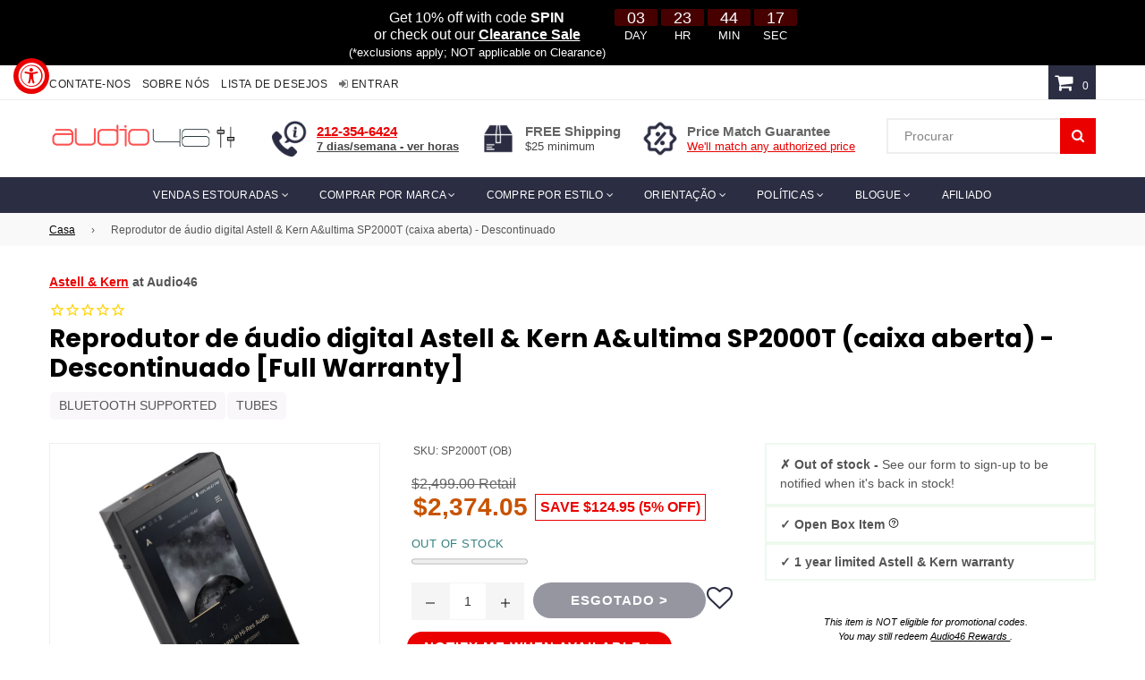

--- FILE ---
content_type: text/html; charset=utf-8
request_url: https://audio46.com/pt/products/astell-kern-a-ultima-sp2000t-digital-audio-player-open-box
body_size: 108646
content:

<!doctype html>
<!--[if IE 9]>
  <html class="ie9 no-js" lang="pt-BR" >
<![endif]-->
<!-- [if (gt IE 9)|!(IE)]><! -->
<html
  class="no-js"
  lang="pt-BR"
  
>
  <!-- <![endif] -->
  <head>
    <meta charset="utf-8">
    <title>Leitor de áudio digital Astell &amp;amp; Kern A&amp;amp;ultima SP2000T | Audio46</title><meta name="description" content="Confira esses e mais daps em Audio46. Tem dúvidas sobre isso? Bate-papo ao vivo agora, ligue para 212-354-6424 ou envie um email para sales@audio46.com para obter ajuda!">

    <!-- Hiding a page from search engines -->
    

    

    <script>window.performance && window.performance.mark && window.performance.mark('shopify.content_for_header.start');</script><meta name="facebook-domain-verification" content="j1yl9fcjsex4nfqntiixu76kwjajeh">
<meta id="shopify-digital-wallet" name="shopify-digital-wallet" content="/6544326771/digital_wallets/dialog">
<meta name="shopify-checkout-api-token" content="aa4a0216be3d643489675e83c585180e">
<meta id="in-context-paypal-metadata" data-shop-id="6544326771" data-venmo-supported="false" data-environment="production" data-locale="pt_BR" data-paypal-v4="true" data-currency="USD">
<link rel="alternate" hreflang="x-default" href="https://audio46.com/products/astell-kern-a-ultima-sp2000t-digital-audio-player-open-box">
<link rel="alternate" hreflang="en-US" href="https://audio46.com/products/astell-kern-a-ultima-sp2000t-digital-audio-player-open-box">
<link rel="alternate" hreflang="es-US" href="https://audio46.com/es/products/astell-kern-a-ultima-sp2000t-digital-audio-player-open-box">
<link rel="alternate" hreflang="pt-US" href="https://audio46.com/pt/products/astell-kern-a-ultima-sp2000t-digital-audio-player-open-box">
<link rel="alternate" type="application/json+oembed" href="https://audio46.com/pt/products/astell-kern-a-ultima-sp2000t-digital-audio-player-open-box.oembed">
<script async="async" src="/checkouts/internal/preloads.js?locale=pt-US"></script>
<link rel="preconnect" href="https://shop.app" crossorigin="anonymous">
<script async="async" src="https://shop.app/checkouts/internal/preloads.js?locale=pt-US&shop_id=6544326771" crossorigin="anonymous"></script>
<script id="apple-pay-shop-capabilities" type="application/json">{"shopId":6544326771,"countryCode":"US","currencyCode":"USD","merchantCapabilities":["supports3DS"],"merchantId":"gid:\/\/shopify\/Shop\/6544326771","merchantName":"Audio46 Headphone Store","requiredBillingContactFields":["postalAddress","email","phone"],"requiredShippingContactFields":["postalAddress","email","phone"],"shippingType":"shipping","supportedNetworks":["visa","masterCard","amex","discover","elo","jcb"],"total":{"type":"pending","label":"Audio46 Headphone Store","amount":"1.00"},"shopifyPaymentsEnabled":true,"supportsSubscriptions":true}</script>
<script id="shopify-features" type="application/json">{"accessToken":"aa4a0216be3d643489675e83c585180e","betas":["rich-media-storefront-analytics"],"domain":"audio46.com","predictiveSearch":true,"shopId":6544326771,"locale":"pt-br"}</script>
<script>var Shopify = Shopify || {};
Shopify.shop = "audio46.myshopify.com";
Shopify.locale = "pt-BR";
Shopify.currency = {"active":"USD","rate":"1.0"};
Shopify.country = "US";
Shopify.theme = {"name":"Nexgeek ADA-PDP-holiday fix","id":153073484009,"schema_name":"NexGeek Sectioned","schema_version":"2.0.4","theme_store_id":null,"role":"main"};
Shopify.theme.handle = "null";
Shopify.theme.style = {"id":null,"handle":null};
Shopify.cdnHost = "audio46.com/cdn";
Shopify.routes = Shopify.routes || {};
Shopify.routes.root = "/pt/";</script>
<script type="module">!function(o){(o.Shopify=o.Shopify||{}).modules=!0}(window);</script>
<script>!function(o){function n(){var o=[];function n(){o.push(Array.prototype.slice.apply(arguments))}return n.q=o,n}var t=o.Shopify=o.Shopify||{};t.loadFeatures=n(),t.autoloadFeatures=n()}(window);</script>
<script>
  window.ShopifyPay = window.ShopifyPay || {};
  window.ShopifyPay.apiHost = "shop.app\/pay";
  window.ShopifyPay.redirectState = null;
</script>
<script id="shop-js-analytics" type="application/json">{"pageType":"product"}</script>
<script defer="defer" async type="module" src="//audio46.com/cdn/shopifycloud/shop-js/modules/v2/client.init-shop-cart-sync_CU2ftdlJ.pt-BR.esm.js"></script>
<script defer="defer" async type="module" src="//audio46.com/cdn/shopifycloud/shop-js/modules/v2/chunk.common_Bd5PC-Gb.esm.js"></script>
<script defer="defer" async type="module" src="//audio46.com/cdn/shopifycloud/shop-js/modules/v2/chunk.modal_CNYWjkPA.esm.js"></script>
<script type="module">
  await import("//audio46.com/cdn/shopifycloud/shop-js/modules/v2/client.init-shop-cart-sync_CU2ftdlJ.pt-BR.esm.js");
await import("//audio46.com/cdn/shopifycloud/shop-js/modules/v2/chunk.common_Bd5PC-Gb.esm.js");
await import("//audio46.com/cdn/shopifycloud/shop-js/modules/v2/chunk.modal_CNYWjkPA.esm.js");

  window.Shopify.SignInWithShop?.initShopCartSync?.({"fedCMEnabled":true,"windoidEnabled":true});

</script>
<script>
  window.Shopify = window.Shopify || {};
  if (!window.Shopify.featureAssets) window.Shopify.featureAssets = {};
  window.Shopify.featureAssets['shop-js'] = {"shop-cart-sync":["modules/v2/client.shop-cart-sync_w9TziuSg.pt-BR.esm.js","modules/v2/chunk.common_Bd5PC-Gb.esm.js","modules/v2/chunk.modal_CNYWjkPA.esm.js"],"init-fed-cm":["modules/v2/client.init-fed-cm_DqdH0sUx.pt-BR.esm.js","modules/v2/chunk.common_Bd5PC-Gb.esm.js","modules/v2/chunk.modal_CNYWjkPA.esm.js"],"shop-cash-offers":["modules/v2/client.shop-cash-offers_BKpjlGjl.pt-BR.esm.js","modules/v2/chunk.common_Bd5PC-Gb.esm.js","modules/v2/chunk.modal_CNYWjkPA.esm.js"],"shop-login-button":["modules/v2/client.shop-login-button_nrkBJ5Ke.pt-BR.esm.js","modules/v2/chunk.common_Bd5PC-Gb.esm.js","modules/v2/chunk.modal_CNYWjkPA.esm.js"],"pay-button":["modules/v2/client.pay-button_BSLWe4kQ.pt-BR.esm.js","modules/v2/chunk.common_Bd5PC-Gb.esm.js","modules/v2/chunk.modal_CNYWjkPA.esm.js"],"shop-button":["modules/v2/client.shop-button_BMpvsI5U.pt-BR.esm.js","modules/v2/chunk.common_Bd5PC-Gb.esm.js","modules/v2/chunk.modal_CNYWjkPA.esm.js"],"avatar":["modules/v2/client.avatar_BTnouDA3.pt-BR.esm.js"],"init-windoid":["modules/v2/client.init-windoid_CGT14yHB.pt-BR.esm.js","modules/v2/chunk.common_Bd5PC-Gb.esm.js","modules/v2/chunk.modal_CNYWjkPA.esm.js"],"init-shop-for-new-customer-accounts":["modules/v2/client.init-shop-for-new-customer-accounts_BHD6Zfbx.pt-BR.esm.js","modules/v2/client.shop-login-button_nrkBJ5Ke.pt-BR.esm.js","modules/v2/chunk.common_Bd5PC-Gb.esm.js","modules/v2/chunk.modal_CNYWjkPA.esm.js"],"init-shop-email-lookup-coordinator":["modules/v2/client.init-shop-email-lookup-coordinator_REzCsYYD.pt-BR.esm.js","modules/v2/chunk.common_Bd5PC-Gb.esm.js","modules/v2/chunk.modal_CNYWjkPA.esm.js"],"init-shop-cart-sync":["modules/v2/client.init-shop-cart-sync_CU2ftdlJ.pt-BR.esm.js","modules/v2/chunk.common_Bd5PC-Gb.esm.js","modules/v2/chunk.modal_CNYWjkPA.esm.js"],"shop-toast-manager":["modules/v2/client.shop-toast-manager_Dq28WqI9.pt-BR.esm.js","modules/v2/chunk.common_Bd5PC-Gb.esm.js","modules/v2/chunk.modal_CNYWjkPA.esm.js"],"init-customer-accounts":["modules/v2/client.init-customer-accounts_CgiX-6Cv.pt-BR.esm.js","modules/v2/client.shop-login-button_nrkBJ5Ke.pt-BR.esm.js","modules/v2/chunk.common_Bd5PC-Gb.esm.js","modules/v2/chunk.modal_CNYWjkPA.esm.js"],"init-customer-accounts-sign-up":["modules/v2/client.init-customer-accounts-sign-up_Caijx2Oo.pt-BR.esm.js","modules/v2/client.shop-login-button_nrkBJ5Ke.pt-BR.esm.js","modules/v2/chunk.common_Bd5PC-Gb.esm.js","modules/v2/chunk.modal_CNYWjkPA.esm.js"],"shop-follow-button":["modules/v2/client.shop-follow-button_l7EosSa7.pt-BR.esm.js","modules/v2/chunk.common_Bd5PC-Gb.esm.js","modules/v2/chunk.modal_CNYWjkPA.esm.js"],"checkout-modal":["modules/v2/client.checkout-modal_ChQe4jtU.pt-BR.esm.js","modules/v2/chunk.common_Bd5PC-Gb.esm.js","modules/v2/chunk.modal_CNYWjkPA.esm.js"],"shop-login":["modules/v2/client.shop-login_RmBPJEbI.pt-BR.esm.js","modules/v2/chunk.common_Bd5PC-Gb.esm.js","modules/v2/chunk.modal_CNYWjkPA.esm.js"],"lead-capture":["modules/v2/client.lead-capture_DAsJ2v4s.pt-BR.esm.js","modules/v2/chunk.common_Bd5PC-Gb.esm.js","modules/v2/chunk.modal_CNYWjkPA.esm.js"],"payment-terms":["modules/v2/client.payment-terms_ABFUqxZz.pt-BR.esm.js","modules/v2/chunk.common_Bd5PC-Gb.esm.js","modules/v2/chunk.modal_CNYWjkPA.esm.js"]};
</script>
<script>(function() {
  var isLoaded = false;
  function asyncLoad() {
    if (isLoaded) return;
    isLoaded = true;
    var urls = ["\/\/code.tidio.co\/kqs3acp1sag3klhtuiwlizkpqcr5pjil.js?shop=audio46.myshopify.com","\/\/cdn.shopify.com\/proxy\/55976383b00779dd57e90cdd84d27d646c76aed92dc6e3a7b1470b81aee416ff\/api.goaffpro.com\/loader.js?shop=audio46.myshopify.com\u0026sp-cache-control=cHVibGljLCBtYXgtYWdlPTkwMA","https:\/\/accessibly.app\/public\/widget\/run.js?shop=audio46.myshopify.com","https:\/\/app.blocky-app.com\/get_script\/59cf5b9e733d11eea5b17251efa7174d.js?v=514401\u0026shop=audio46.myshopify.com","\/\/cdn.shopify.com\/proxy\/1224a3ac547a3f9ca5706bb90ffc15f50d8f6c32930203b224e65fceba36caa6\/s3-us-west-2.amazonaws.com\/jsstore\/a\/QKEHK7O\/ge.js?shop=audio46.myshopify.com\u0026sp-cache-control=cHVibGljLCBtYXgtYWdlPTkwMA","\/\/cdn.shopify.com\/proxy\/559b3d73eadaf120201beb3a2aeeadf8d471edeed5648c4accc9ead4bb46aba5\/app.retention.com\/shopify\/shopify_app_add_to_cart_script.js?shop=audio46.myshopify.com\u0026sp-cache-control=cHVibGljLCBtYXgtYWdlPTkwMA","https:\/\/assets.smartwishlist.webmarked.net\/static\/v6\/smartwishlist.js?shop=audio46.myshopify.com","https:\/\/s3.eu-west-1.amazonaws.com\/production-klarna-il-shopify-osm\/0b7fe7c4a98ef8166eeafee767bc667686567a25\/audio46.myshopify.com-1759331875000.js?shop=audio46.myshopify.com"];
    for (var i = 0; i < urls.length; i++) {
      var s = document.createElement('script');
      s.type = 'text/javascript';
      s.async = true;
      s.src = urls[i];
      var x = document.getElementsByTagName('script')[0];
      x.parentNode.insertBefore(s, x);
    }
  };
  if(window.attachEvent) {
    window.attachEvent('onload', asyncLoad);
  } else {
    window.addEventListener('load', asyncLoad, false);
  }
})();</script>
<script id="__st">var __st={"a":6544326771,"offset":-18000,"reqid":"01249ffe-da94-4ec1-ab25-c7b899090adc-1769145325","pageurl":"audio46.com\/pt\/products\/astell-kern-a-ultima-sp2000t-digital-audio-player-open-box","u":"33ea01265b56","p":"product","rtyp":"product","rid":7657981313257};</script>
<script>window.ShopifyPaypalV4VisibilityTracking = true;</script>
<script id="captcha-bootstrap">!function(){'use strict';const t='contact',e='account',n='new_comment',o=[[t,t],['blogs',n],['comments',n],[t,'customer']],c=[[e,'customer_login'],[e,'guest_login'],[e,'recover_customer_password'],[e,'create_customer']],r=t=>t.map((([t,e])=>`form[action*='/${t}']:not([data-nocaptcha='true']) input[name='form_type'][value='${e}']`)).join(','),a=t=>()=>t?[...document.querySelectorAll(t)].map((t=>t.form)):[];function s(){const t=[...o],e=r(t);return a(e)}const i='password',u='form_key',d=['recaptcha-v3-token','g-recaptcha-response','h-captcha-response',i],f=()=>{try{return window.sessionStorage}catch{return}},m='__shopify_v',_=t=>t.elements[u];function p(t,e,n=!1){try{const o=window.sessionStorage,c=JSON.parse(o.getItem(e)),{data:r}=function(t){const{data:e,action:n}=t;return t[m]||n?{data:e,action:n}:{data:t,action:n}}(c);for(const[e,n]of Object.entries(r))t.elements[e]&&(t.elements[e].value=n);n&&o.removeItem(e)}catch(o){console.error('form repopulation failed',{error:o})}}const l='form_type',E='cptcha';function T(t){t.dataset[E]=!0}const w=window,h=w.document,L='Shopify',v='ce_forms',y='captcha';let A=!1;((t,e)=>{const n=(g='f06e6c50-85a8-45c8-87d0-21a2b65856fe',I='https://cdn.shopify.com/shopifycloud/storefront-forms-hcaptcha/ce_storefront_forms_captcha_hcaptcha.v1.5.2.iife.js',D={infoText:'Protegido por hCaptcha',privacyText:'Privacidade',termsText:'Termos'},(t,e,n)=>{const o=w[L][v],c=o.bindForm;if(c)return c(t,g,e,D).then(n);var r;o.q.push([[t,g,e,D],n]),r=I,A||(h.body.append(Object.assign(h.createElement('script'),{id:'captcha-provider',async:!0,src:r})),A=!0)});var g,I,D;w[L]=w[L]||{},w[L][v]=w[L][v]||{},w[L][v].q=[],w[L][y]=w[L][y]||{},w[L][y].protect=function(t,e){n(t,void 0,e),T(t)},Object.freeze(w[L][y]),function(t,e,n,w,h,L){const[v,y,A,g]=function(t,e,n){const i=e?o:[],u=t?c:[],d=[...i,...u],f=r(d),m=r(i),_=r(d.filter((([t,e])=>n.includes(e))));return[a(f),a(m),a(_),s()]}(w,h,L),I=t=>{const e=t.target;return e instanceof HTMLFormElement?e:e&&e.form},D=t=>v().includes(t);t.addEventListener('submit',(t=>{const e=I(t);if(!e)return;const n=D(e)&&!e.dataset.hcaptchaBound&&!e.dataset.recaptchaBound,o=_(e),c=g().includes(e)&&(!o||!o.value);(n||c)&&t.preventDefault(),c&&!n&&(function(t){try{if(!f())return;!function(t){const e=f();if(!e)return;const n=_(t);if(!n)return;const o=n.value;o&&e.removeItem(o)}(t);const e=Array.from(Array(32),(()=>Math.random().toString(36)[2])).join('');!function(t,e){_(t)||t.append(Object.assign(document.createElement('input'),{type:'hidden',name:u})),t.elements[u].value=e}(t,e),function(t,e){const n=f();if(!n)return;const o=[...t.querySelectorAll(`input[type='${i}']`)].map((({name:t})=>t)),c=[...d,...o],r={};for(const[a,s]of new FormData(t).entries())c.includes(a)||(r[a]=s);n.setItem(e,JSON.stringify({[m]:1,action:t.action,data:r}))}(t,e)}catch(e){console.error('failed to persist form',e)}}(e),e.submit())}));const S=(t,e)=>{t&&!t.dataset[E]&&(n(t,e.some((e=>e===t))),T(t))};for(const o of['focusin','change'])t.addEventListener(o,(t=>{const e=I(t);D(e)&&S(e,y())}));const B=e.get('form_key'),M=e.get(l),P=B&&M;t.addEventListener('DOMContentLoaded',(()=>{const t=y();if(P)for(const e of t)e.elements[l].value===M&&p(e,B);[...new Set([...A(),...v().filter((t=>'true'===t.dataset.shopifyCaptcha))])].forEach((e=>S(e,t)))}))}(h,new URLSearchParams(w.location.search),n,t,e,['guest_login'])})(!0,!0)}();</script>
<script integrity="sha256-4kQ18oKyAcykRKYeNunJcIwy7WH5gtpwJnB7kiuLZ1E=" data-source-attribution="shopify.loadfeatures" defer="defer" src="//audio46.com/cdn/shopifycloud/storefront/assets/storefront/load_feature-a0a9edcb.js" crossorigin="anonymous"></script>
<script crossorigin="anonymous" defer="defer" src="//audio46.com/cdn/shopifycloud/storefront/assets/shopify_pay/storefront-65b4c6d7.js?v=20250812"></script>
<script data-source-attribution="shopify.dynamic_checkout.dynamic.init">var Shopify=Shopify||{};Shopify.PaymentButton=Shopify.PaymentButton||{isStorefrontPortableWallets:!0,init:function(){window.Shopify.PaymentButton.init=function(){};var t=document.createElement("script");t.src="https://audio46.com/cdn/shopifycloud/portable-wallets/latest/portable-wallets.pt-br.js",t.type="module",document.head.appendChild(t)}};
</script>
<script data-source-attribution="shopify.dynamic_checkout.buyer_consent">
  function portableWalletsHideBuyerConsent(e){var t=document.getElementById("shopify-buyer-consent"),n=document.getElementById("shopify-subscription-policy-button");t&&n&&(t.classList.add("hidden"),t.setAttribute("aria-hidden","true"),n.removeEventListener("click",e))}function portableWalletsShowBuyerConsent(e){var t=document.getElementById("shopify-buyer-consent"),n=document.getElementById("shopify-subscription-policy-button");t&&n&&(t.classList.remove("hidden"),t.removeAttribute("aria-hidden"),n.addEventListener("click",e))}window.Shopify?.PaymentButton&&(window.Shopify.PaymentButton.hideBuyerConsent=portableWalletsHideBuyerConsent,window.Shopify.PaymentButton.showBuyerConsent=portableWalletsShowBuyerConsent);
</script>
<script data-source-attribution="shopify.dynamic_checkout.cart.bootstrap">document.addEventListener("DOMContentLoaded",(function(){function t(){return document.querySelector("shopify-accelerated-checkout-cart, shopify-accelerated-checkout")}if(t())Shopify.PaymentButton.init();else{new MutationObserver((function(e,n){t()&&(Shopify.PaymentButton.init(),n.disconnect())})).observe(document.body,{childList:!0,subtree:!0})}}));
</script>
<script id='scb4127' type='text/javascript' async='' src='https://audio46.com/cdn/shopifycloud/privacy-banner/storefront-banner.js'></script><link id="shopify-accelerated-checkout-styles" rel="stylesheet" media="screen" href="https://audio46.com/cdn/shopifycloud/portable-wallets/latest/accelerated-checkout-backwards-compat.css" crossorigin="anonymous">
<style id="shopify-accelerated-checkout-cart">
        #shopify-buyer-consent {
  margin-top: 1em;
  display: inline-block;
  width: 100%;
}

#shopify-buyer-consent.hidden {
  display: none;
}

#shopify-subscription-policy-button {
  background: none;
  border: none;
  padding: 0;
  text-decoration: underline;
  font-size: inherit;
  cursor: pointer;
}

#shopify-subscription-policy-button::before {
  box-shadow: none;
}

      </style>

<script>window.performance && window.performance.mark && window.performance.mark('shopify.content_for_header.end');</script>

    <!-- Geo Targetly -->
    <script>
      (function (g, e, o, t, a, r, ge, tl, y) {
        t = g.getElementsByTagName(e)[0];
        y = g.createElement(e);
        y.async = true;
        y.src =
          'https://g1386590346.co/gl?privacy&id=-Nh7ZcdHVKeNfTAmFXRS&refurl=' +
          g.referrer +
          '&winurl=' +
          encodeURIComponent(window.location);
        t.parentNode.insertBefore(y, t);
      })(document, 'script');
    </script>

    <!-- Local Shipping -->
    <script>
!function(e,n,t,o,r,l,a,c,g){s=function(){var n="geotargetlygeocontent1697745710679_default",t=e.getElementsByClassName(n).length;if(t>0)for(i=0;i<t;i++)e.getElementsByClassName(n)[i].style.display="inline"},o=e.getElementsByTagName(n)[0],(g=e.createElement(n)).async=!0,g.src="https://g1584674684.co/gc?winurl="+encodeURIComponent(window.location)+"&refurl="+e.referrer+"&id=-Nh8WundygDim0hK4ivs",o.parentNode.insertBefore(g,o),g.onerror=function(){s()}}(document,"script");
    </script>
    <noscript>
      <style>
        .geotargetlygeocontent1697745710679_default {
          display: inline !important;
        }
      </style>
    </noscript>

    <!-- In USA -->
    <script>
!function(e,n,t,o,r,l,a,c,g){s=function(){var n="geotargetlygeocontent1697742741980_default",t=e.getElementsByClassName(n).length;if(t>0)for(i=0;i<t;i++)e.getElementsByClassName(n)[i].style.display="inline"},o=e.getElementsByTagName(n)[0],(g=e.createElement(n)).async=!0,g.src="https://g1584674684.co/gc?winurl="+encodeURIComponent(window.location)+"&refurl="+e.referrer+"&id=-Nh8La12QVxOFsbHEl9k",o.parentNode.insertBefore(g,o),g.onerror=function(){s()}}(document,"script");
    </script>
    <noscript>
      <style>
        .geotargetlygeocontent1697742741980_default {
          display: inline !important;
        }
      </style>
    </noscript>

    <!-- Not in Continental USA -->
    <script>
!function(e,n,t,o,r,l,a,c,g){s=function(){var n="geotargetlygeocontent1697746735252_default",t=e.getElementsByClassName(n).length;if(t>0)for(i=0;i<t;i++)e.getElementsByClassName(n)[i].style.display="inline"},o=e.getElementsByTagName(n)[0],(g=e.createElement(n)).async=!0,g.src="https://g1584674684.co/gc?winurl="+encodeURIComponent(window.location)+"&refurl="+e.referrer+"&id=-Nh8_owMqQegrskzcV1_",o.parentNode.insertBefore(g,o),g.onerror=function(){s()}}(document,"script");
    </script>
    <noscript>
      <style>
        .geotargetlygeocontent1697746735252_default {
          display: inline !important;
        }
      </style>
    </noscript>

    <!-- Google Tag Manager -->
    <script>
      (function (w, d, s, l, i) {
        w[l] = w[l] || [];
        w[l].push({ 'gtm.start': new Date().getTime(), event: 'gtm.js' });
        var f = d.getElementsByTagName(s)[0],
          j = d.createElement(s),
          dl = l != 'dataLayer' ? '&l=' + l : '';
        j.async = true;
        j.src = 'https://www.googletagmanager.com/gtm.js?id=' + i + dl;
        f.parentNode.insertBefore(j, f);
      })(window, document, 'script', 'dataLayer', 'GTM-NFB8NL7');
    </script>
    <!-- End Google Tag Manager -->

    <!-- Microsoft Ads Dynamic Remarketing -->
    <script>
      (function () {
        // Collect candidate product IDs depending on template
        var ids = [];

        
          ids = ['shopify_US_7657981313257_42907269464297'];
        

        // Sanitize: keep 1..50 chars, non-empty strings only
        ids = (ids || []).filter(function (s) {
          return typeof s === 'string' && s.length > 0 && s.length <= 50;
        });

        // Only push the event when we have at least one valid ID
        if (ids.length) {
          window.uetq = window.uetq || [];
          window.uetq.push('event', '', {
            ecomm_prodid: ids,
            ecomm_pagetype: (function () {
               return 'product';
              
            })()
          });
        }
      })();
    </script>

    <script>
      (function () {
        
          var cart = {};
        

        if (!cart || typeof cart !== 'object') cart = {};
        if (!Array.isArray(cart.items)) cart.items = [];
        if (!Array.isArray(cart.line_items)) cart.line_items = cart.items;

        window.__CART_SNAPSHOT__ = Object.freeze(cart);
      })();
    </script><meta http-equiv="X-UA-Compatible" content="IE=edge">
    <meta name="viewport" content="width=device-width,initial-scale=1">
    <meta name="theme-color" content="#2b2d42">
    <meta name="google-site-verification" content="Bd1u9pvj722sGVEa_JLqKMrjoFStj1_J0egkUheN6oU">
    <!-- Google Merchat Center Verification code on August 3rd, 2020 -->
    <meta name="google-site-verification" content="N7cTmCMbBXFC-e-CPgNOZl06mYmQxjpgWIUKNZqjYck">
    <meta name="msvalidate.01" content="6469B7518E3C46FE985A0FA9EE41488F">
    <link rel="canonical" href="https://audio46.com/pt/products/astell-kern-a-ultima-sp2000t-digital-audio-player-open-box">

    <script type="application/ld+json">
      {
        "@context": "https://schema.org",
        "@type": "OnlineStore",
        "name": "Audio46 Headphones",
        "url": "https://audio46.com/",
        "logo": "https://cdn.shopify.com/s/files/1/0065/4432/6771/files/audio46logo-2.png",
        "@id": "",

        "contactPoint": {
          "contactType": "Customer Service",
          "email": "info@audio46.com",
          "telephone": "+1-212-354-6424"
        },

        "address": {
          "@type": "PostalAddress",
          "streetAddress": "29 W 46th St",
          "addressLocality": "New York",
          "addressRegion": "NY",
          "postalCode": "10036",
          "addressCountry": "US"
        },

        "numberOfEmployees": {
          "@type": "QuantitativeValue",
          "minValue": 10,
          "maxValue": 20
        },

        "geo": {
          "@type": "GeoCoordinates",
          "latitude": 40.75675580000001,
          "longitude": -73.9801737
        },

        "openingHoursSpecification": [
          {
            "@type": "OpeningHoursSpecification",
            "dayOfWeek": ["Monday", "Tuesday", "Wednesday", "Thursday", "Friday"],
            "opens": "09:00",
            "closes": "19:00"
          },
          {
            "@type": "OpeningHoursSpecification",
            "dayOfWeek": "Saturday",
            "opens": "10:00",
            "closes": "18:00"
          },
          {
            "@type": "OpeningHoursSpecification",
            "dayOfWeek": "Sunday",
            "opens": "11:00",
            "closes": "18:00"
          }
        ],

        "sameAs": [
          "https://www.facebook.com/Audio46",
          "https://twitter.com/audio46nyc",
          "https://x.com/audio46nyc",
          "https://www.instagram.com/audio46/",
          "https://www.youtube.com/user/OrbHeadphones",
          "https://www.tiktok.com/@audio46_official",
          "https://www.linkedin.com/company/audio-46"
        ],

        "hasMemberProgram": {
          "@type": "MemberProgram",
          "name": "Audio46 Loyalty Program",
          "description": "Earn 5% back on eligible purchases",
          "url": "https://audio46.com/pages/loyalty-program",
          "hasTiers": {
            "@type": "MemberProgramTier",
            "@id": "#tier-silver",
            "name": "silver",
            "hasTierBenefit": ["https://schema.org/TierBenefitLoyaltyPoints"],
            "membershipPointsEarned": 5
          }
        }
      }
    </script>

    

<script>
                    var queryString = window.location.search;

                    if(queryString != '') {
                        var pathName = window.location.pathname;
                        var url = pathName + queryString;
                        var urlsToCheck = '?view=quick_view'
                        var urlsToCheck = urlsToCheck.split(',');
                        var allowUrlsToCheck = ''
                        if(allowUrlsToCheck != '') {
                            var allowUrlsToCheck = allowUrlsToCheck.split(',');
                        }

                        if(document.readyState === "complete" || (document.readyState !== "loading" && !document.documentElement.doScroll)) {
                            var processNoIndex = true;
                        } else {
                            var processNoIndex = true;
                        }

                        if(processNoIndex == true) {
                            var allowFound = false;
                            var applyNoIndex = false;

                            if(allowUrlsToCheck != '') {
                                for (i = 0; i < allowUrlsToCheck.length; i++) {
                                    var allowCheckQueryString = url.includes(allowUrlsToCheck[i]);

                                    if(allowCheckQueryString == true) {
                                        allowFound = true;
                                        break;
                                    }
                                }
                            }

                            if(allowFound == false) {
                                for (i = 0; i < urlsToCheck.length; i++) {
                                    var checkQueryString = url.includes(urlsToCheck[i]);

                                    if(checkQueryString == true) {
                                        applyNoIndex = true;
                                        break;
                                    }
                                }

                                if(applyNoIndex == true) {
                                    var metaRobots = document.getElementsByName("robots");
                                    for(var i=metaRobots.length-1;i>=0;i--)
                                    {
                                        metaRobots[i].parentNode.removeChild(metaRobots[i]);
                                    }

                                    var meta = document.createElement('meta');
                                    meta.name = "robots";
                                    meta.content = "noindex, nofollow";
                                    document.getElementsByTagName('head')[0].appendChild(meta);
                                }
                            } else {
                                var metaRobots = document.getElementsByName("robots");
                                for(var i=metaRobots.length-1;i>=0;i--)
                                {
                                    metaRobots[i].parentNode.removeChild(metaRobots[i]);
                                }
                            }
                        }
                    }
                </script>
            



    <script async src="https://www.googletagmanager.com/gtag/js?id=AW-988523955"></script>
    <script>
      window.dataLayer = window.dataLayer || [];
      function gtag() {
        dataLayer.push(arguments);
      }
      gtag('js', new Date());

      gtag('config', 'AW-988523955');
    </script>

    <!-- Event snippet for Google Shopping App Add Payment Info conversion page -->
    <script>
      gtag('event', 'conversion', {
        send_to: 'AW-988523955/5mgECP7ctYIYELPbrtcD',
        value: 1.0,
        currency: 'USD',
      });
    </script>

    
      <link rel="shortcut icon" href="//audio46.com/cdn/shop/files/cropped-music-27113_6401-32x32_32x32.png?v=1613684998" type="image/png">
    
<!-- /snippets/social-meta-tags.liquid -->




<meta property="og:site_name" content="Audio46 Headphone Store">
<meta property="og:url" content="https://audio46.com/pt/products/astell-kern-a-ultima-sp2000t-digital-audio-player-open-box">
<meta property="og:title" content="Reprodutor de áudio digital Astell &amp; Kern A&amp;ultima SP2000T (caixa aberta) - Descontinuado">
<meta property="og:type" content="product">
<meta property="og:description" content="Confira esses e mais daps em Audio46. Tem dúvidas sobre isso? Bate-papo ao vivo agora, ligue para 212-354-6424 ou envie um email para sales@audio46.com para obter ajuda!">

  <meta property="og:price:amount" content="2,374.05">
  <meta property="og:price:currency" content="USD">

<meta property="og:image" content="http://audio46.com/cdn/shop/products/SP2000T_04_74cb9226-b236-468b-b960-d91f7fb76707_1200x1200.png?v=1762461283"><meta property="og:image" content="http://audio46.com/cdn/shop/products/SP2000T_05_69fec74a-bba7-4384-8b91-9b2d19ae3a4c_1200x1200.png?v=1649440954"><meta property="og:image" content="http://audio46.com/cdn/shop/products/SP2000T_08_3bb0f15a-fec7-402b-bb21-d48c11f5d16f_1200x1200.png?v=1649440954">
<meta property="og:image:secure_url" content="https://audio46.com/cdn/shop/products/SP2000T_04_74cb9226-b236-468b-b960-d91f7fb76707_1200x1200.png?v=1762461283"><meta property="og:image:secure_url" content="https://audio46.com/cdn/shop/products/SP2000T_05_69fec74a-bba7-4384-8b91-9b2d19ae3a4c_1200x1200.png?v=1649440954"><meta property="og:image:secure_url" content="https://audio46.com/cdn/shop/products/SP2000T_08_3bb0f15a-fec7-402b-bb21-d48c11f5d16f_1200x1200.png?v=1649440954">


  <meta name="twitter:site" content="@Audio46NYC">

<meta name="twitter:card" content="summary_large_image">
<meta name="twitter:title" content="Reprodutor de áudio digital Astell &amp; Kern A&amp;ultima SP2000T (caixa aberta) - Descontinuado">
<meta name="twitter:description" content="Confira esses e mais daps em Audio46. Tem dúvidas sobre isso? Bate-papo ao vivo agora, ligue para 212-354-6424 ou envie um email para sales@audio46.com para obter ajuda!">

<!-- main js -->
    <script src="//audio46.com/cdn/shop/t/244/assets/jquery.min.js?v=98014222988859431451759327818"></script>

    <script src="https://cdnjs.cloudflare.com/ajax/libs/jquery-modal/0.9.1/jquery.modal.min.js" async></script>
    <link rel="stylesheet" href="https://cdnjs.cloudflare.com/ajax/libs/jquery-modal/0.9.1/jquery.modal.min.css">

    <!-- css -->
    
      <link rel="stylesheet" href="//audio46.com/cdn/shop/t/244/assets/theme.scss.css?v=63782829110891344001767976033">
    

    <link rel="stylesheet" href="//audio46.com/cdn/shop/t/244/assets/extra.css?v=142990652761163522811760474223">

    <script>
         var theme = {
           strings: {
             addToCart: "Adicionar ao carrinho",
             soldOut: "Esgotado",
             unavailable: "Indisponível",
             showMore: "Mostrar mais",
             showLess: "Mostrar menos"
           },
           moneyFormat: "${{amount}}"
         }
      theme.rtl = false;
         theme.ajax_cart = true;
         theme.fixedHeader = true;
         theme.animation = true;
         theme.animationMobile = true;

         document.documentElement.className = document.documentElement.className.replace('no-js', 'js');
    </script>

    <!-- "snippets/shogun-head.liquid" was not rendered, the associated app was uninstalled -->

    <!-- Meta tag for Brazilian-Portuguese Youtube channel verification -->
    <meta name="google-site-verification" content="-FVZ36fCKMtQs4v0wYbzE_0ZSsX-gO7HXvCZJwq8cec">

    <!-- Meta tag for Korean Youtube channel verification -->
    <meta name="google-site-verification" content="5hTFnOp7K9k00BhYAM3ejLrytRdJS6wDbpr_XSG3sLs">

    <!-- Affirm -->
    <script>
_affirm_config={public_api_key:"60BU70HBNNXLQTYM",script:"https://cdn1.affirm.com/js/v2/affirm.js"},function(e,t,n,r,f,i,o){var c,s=e[n]||{},a=document.createElement(i),m=document.getElementsByTagName(i)[0],u=function(e,t,n){return function(){e[t]._.push([n,arguments])}};for(s[r]=u(s,r,"set"),c=s[r],s[f]={},s[f]._=[],c._=[],s[f][o]=u(s,f,o),f=0,o="set add save post open empty reset on off trigger ready setProduct".split(" ");f<o.length;f++)c[o[f]]=u(s,r,o[f]);for(f=0,o=["get","token","url","items"];f<o.length;f++)c[o[f]]=function(){};a.async=!0,a.src=t[i],m.parentNode.insertBefore(a,m),delete t[i],c(t),e[n]=s}(window,_affirm_config,"affirm","checkout","ui","script","ready");
    </script>
    <!-- End Affirm -->

    <!-- YouTube Spanish Channel HTML verification tag -->
    <meta name="google-site-verification" content="kNkGySmM494-IWQYhikWsVQVr2tcGWGCsQJl3T5ctUU">

    <!-- Microsoft Advertising - Universal Event Tracking (UET) code -->
    <script>
      (function (w, d, t, r, u) {
        var f, n, i;
        (w[u] = w[u] || []),
          (f = function () {
            var o = { ti: '137013365' };
            (o.q = w[u]), (w[u] = new UET(o)), w[u].push('pageLoad');
          }),
          (n = d.createElement(t)),
          (n.src = r),
          (n.async = 1),
          (n.onload = n.onreadystatechange =
            function () {
              var s = this.readyState;
              (s && s !== 'loaded' && s !== 'complete') || (f(), (n.onload = n.onreadystatechange = null));
            }),
          (i = d.getElementsByTagName(t)[0]),
          i.parentNode.insertBefore(n, i);
      })(window, document, 'script', '//bat.bing.com/bat.js', 'uetq');
    </script>

    <script>
    
    
    
    
    var gsf_conversion_data = {page_type : 'product', event : 'view_item', data : {product_data : [{variant_id : 42907269464297, product_id : 7657981313257, name : "Reprodutor de áudio digital Astell &amp;amp; Kern A&amp;amp;ultima SP2000T (caixa aberta) - Descontinuado", price : "2374.05", currency : "USD", sku : "SP2000T (OB)", brand : "Astell & Kern", variant : "Default Title", category : "DAPs", quantity : "0" }], total_price : "2374.05", shop_currency : "USD"}};
    
</script>

    <!-- Microsoft Clarity -->
    <script>
      (function (c, l, a, r, i, t, y) {
        c[a] =
          c[a] ||
          function () {
            (c[a].q = c[a].q || []).push(arguments);
          };
        t = l.createElement(r);
        t.async = 1;
        t.src = 'https://www.clarity.ms/tag/' + i;
        y = l.getElementsByTagName(r)[0];
        y.parentNode.insertBefore(t, y);
      })(window, document, 'clarity', 'script', 'fhc4xhebz7');
    </script><style>
  @media only screen and (max-width: 768px) {
    .betterPriceWrapper {
      margin-top: 50.5px!important;
    }
    .betterPriceDescription, #betterProceSubmitForm .foxerGroupBp label, #betterProceSubmitForm .bpInput {
        font-size: 13px!important;
    }
  }
  @media only screen and (max-width: 600px) {
   body .betterPriceWrapper {
        width: 85% !important;
    }
}
</style>

    <!-- BEGIN MerchantWidget Code -->

    <script
      id="merchantWidgetScript"

      src="https://www.gstatic.com/shopping/merchant/merchantwidget.js"

      defer
    ></script>

    <script>
      merchantWidgetScript.addEventListener('load', function () {
        merchantwidget.start({
          position: 'LEFT_BOTTOM',
        });
      });
    </script>

    <!-- END MerchantWidget Code -->

    <!-- MerchantWidget ADA fixes -->
    <script>
!function(){function e(){var e;if((e=document.getElementById("merchantwidgetiframe"))&&(e.hasAttribute("title")||e.setAttribute("title","Google Merchant promotional widget")),function(){var e=document.getElementById("merchantwidgetiframe");if(!e)return!1;if(e.setAttribute("title",""),e.setAttribute("aria-hidden","true"),e.setAttribute("tabindex","-1"),!document.getElementById("store-widget-accessible-link")){var t=document.createElement("a");t.id="store-widget-accessible-link",t.href="/pages/store-quality",t.textContent="Store rating & policies (Google-verified)",t.className="sr-only sr-only-focusable",t.setAttribute("aria-label","Learn about our Google-verified store rating, reviews, shipping and return policies"),t.style.position="fixed",t.style.left="16px",t.style.bottom="90px",t.style.zIndex="2147483647",document.body.appendChild(t)}return!0}()){var t=document.getElementById("store-widget-accessible-link");t&&!t.dataset.landmarked&&(!function(e){var t=document.querySelector('main,[role="main"]')||document.querySelector('footer,[role="contentinfo"]')||document.querySelector('nav,[role="navigation"]');if(t)t.appendChild(e);else{var n=document.getElementById("a46-a11y-region");n||((n=document.createElement("div")).id="a46-a11y-region",n.setAttribute("role","complementary"),n.setAttribute("aria-label","Auxiliary links"),document.body.appendChild(n)),n.appendChild(e)}}(t),t.dataset.landmarked="1")}}var t;t=function(){e(),new MutationObserver(e).observe(document.documentElement,{childList:!0,subtree:!0})},"loading"===document.readyState?document.addEventListener("DOMContentLoaded",t,{once:!0}):t()}();
    </script>

    

    
      <script>
        function addEventListenerStamped(el, eventName, handler) {
          if (el.addEventListener) {
            el.addEventListener(eventName, handler);
          } else {
            el.attachEvent('on' + eventName, function () {
              handler.call(el);
            });
          }
        }

        addEventListenerStamped(document, 'stamped:questions:loaded', function () {
          const label = document.querySelector('.spr-form-review-body .stamped-form-label');
          if (!label) return;

          if (!label.querySelector('.qa-note')) {
            const note = document.createElement('p');
            note.className = 'qa-note';
            note.innerHTML =
              "<b>THIS IS NOT OUR CONTACT FORM.</b> If you'd like to ask something privately, please email us at <b>info@audio46.com</b> (we typically respond within 24hrs, make sure to check your spam folder)";
            label.appendChild(note);
          }
        });
      </script>

      <style>
        .qa-note {
          font-size: 12px;
          color: #eb0000 !important;
          line-height: 1.3;
          text-transform: none;
        }
        .stamped-container[data-count='0'][data-widget-language=''] .stamped-empty-state > div,
        .stamped-container[data-count='0'][data-widget-language='en'] .stamped-empty-state > div {
          color: #656566 !important;
        }
        .stamped-review-header .review-location {
          color: #656566 !important;
        }
        .stamped-review-header .created,
        .stamped-review-header-byline .created {
          color: #656566 !important;
        }
        div[data-widget-style*='standard'] .summary-rating:nth-child(1) .summary-rating-title:before {
          color: #616161 !important;
        }
        .summary-rating-title {
          color: #616161 !important;
        }
        .stamped-summary-ratings {
          color: #757575;
        }
        .stamped-summary-ratings.selected .summary-rating {
          opacity: 1.5 !important;
        }
        .summary-rating:hover {
          opacity: unset !important;
        }
      </style>
    
  <!-- BEGIN app block: shopify://apps/tipo-related-products/blocks/app-embed/75cf2d86-3988-45e7-8f28-ada23c99704f --><script type="text/javascript">
  
    
    
    var Globo = Globo || {};
    window.Globo.RelatedProducts = window.Globo.RelatedProducts || {}; window.moneyFormat = "${{amount}}"; window.shopCurrency = "USD";
    window.globoRelatedProductsConfig = {
      __webpack_public_path__ : "https://cdn.shopify.com/extensions/019a6293-eea2-75db-9d64-cc7878a1288f/related-test-cli3-121/assets/", apiUrl: "https://related-products.globo.io/api", alternateApiUrl: "https://related-products.globo.io",
      shop: "audio46.myshopify.com", domain: "audio46.com",themeOs20: true, page: 'product',
      customer:null,
      urls:  { search: "\/pt\/search", collection: "\/pt\/collections" },
      translation: {"add_to_cart":"Add to cart","added_to_cart":"Added to cart","add_selected_to_cart":"Add selected to cart","added_selected_to_cart":"Added selected to cart","sale":"Sale","total_price":"Total price:","this_item":"This item:","sold_out":"Sold out","add_to_cart_short":"ADD","added_to_cart_short":"ADDED"},
      settings: {"hidewatermark":false,"copyright":null,"redirect":false,"new_tab":true,"image_ratio":"400:500","hidden_tags":"gift-card\nSEARCHANISE_IGNORE","exclude_tags":"used\ngift-card\nSEARCHANISE_IGNORE\npre-order\nbackorder\nteaser\ncustom","hidden_collections":null,"carousel_autoplay":false,"carousel_disable_in_mobile":false,"carousel_items":"8","hideprice":false,"discount":{"enable":false,"condition":"any","type":"percentage","value":10},"sold_out":false,"carousel_loop":false,"carousel_rtl":false,"visible_tags":null},
      boughtTogetherIds: {},
      trendingProducts: [9057926349033,9181430939881,8845681131753,7818937565417,9180704440553,7774148493545,8828459057385,8800443760873,9043686523113,9176909283561,8754962071785,8933178507497,8416918438121,8657882022121,9164038078697,6971704311998,8751322890473,7048326512830,8917357887721,6021892669630,1974105374835,8768388989161,9121723973865,6713551945918,1974044786803,8751319810281,8292477075689,9160140751081,7908360945897,8556081873129,4586253189210,8666301497577,8352975454441,1973940093043,8786551931113,7660478988521,6185800532158,8675381739753,8277500002537,8405498331369,9032563884265,8938996924649,8813848494313,9159435387113,7879146635497,7584856146153,4345319063642,1974049996915,9095199883497,9094982009065],
      productBoughtTogether: {"type":"product_bought_together","enable":false,"title":{"text":"Buy as a Bundle with...","color":"#212121","fontSize":"20","align":"left"},"subtitle":{"text":null,"color":"#212121","fontSize":"18"},"limit":5,"maxWidth":1170,"conditions":[{"id":"manual","status":1},{"id":"bought_together","status":0},{"id":"tags","type":"same","status":0},{"id":"vendor","type":"same","status":0},{"id":"type","type":"same","status":0},{"id":"collection","type":"same","status":0},{"id":"global","status":0}],"template":{"id":"1","elements":["price","saleLabel","customCarousel"],"productTitle":{"fontSize":"15","color":"#212121"},"productPrice":{"fontSize":"14","color":"#c75300"},"productOldPrice":{"fontSize":"14","color":"#919191"},"button":{"fontSize":"14","color":"#ffffff","backgroundColor":"#2b2d42"},"saleLabel":{"color":"#fff","backgroundColor":"#eb0000"},"this_item":false,"selected":false},"random":false,"discount":true},
      productRelated: {"type":"product_related","enable":true,"title":{"text":"Related products","color":"#212121","fontSize":"25","align":"center"},"subtitle":{"text":null,"color":"#212121","fontSize":"18"},"limit":8,"maxWidth":1200,"conditions":[{"id":"manual","status":1},{"id":"bought_together","status":1},{"id":"tags","type":"same","status":1},{"id":"collection","type":"same","status":1},{"id":"vendor","type":"same","status":1},{"id":"type","type":"same","status":1},{"id":"global","status":1}],"template":{"id":"1","elements":["price","saleLabel","addToCartBtn","variantSelector"],"productTitle":{"fontSize":"15","color":"#212121"},"productPrice":{"fontSize":"14","color":"#c75300"},"productOldPrice":{"fontSize":16,"color":"#686868"},"button":{"fontSize":"14","color":"#ffffff","backgroundColor":"#2b2d42"},"saleLabel":{"color":"#fff","backgroundColor":"#eb0000"},"this_item":false,"selected":false},"random":false,"discount":false},
      cart: {"type":"cart","enable":true,"title":{"text":"Maybe this as well?","color":"#212121","fontSize":"25","align":"left"},"subtitle":{"text":null,"color":"#212121","fontSize":"18"},"limit":5,"maxWidth":800,"conditions":[{"id":"manual","status":1},{"id":"bought_together","status":1},{"id":"tags","type":"same","status":0},{"id":"global","status":0}],"template":{"id":"1","elements":["price","addToCartBtn","variantSelector","saleLabel",null],"productTitle":{"fontSize":"15","color":"#212121"},"productPrice":{"fontSize":"14","color":"#c75300"},"productOldPrice":{"fontSize":"14","color":"#919191"},"button":{"fontSize":"14","color":"#ffffff","backgroundColor":"#2b2d42"},"saleLabel":{"color":"#fff","backgroundColor":"#eb0000"},"this_item":true,"selected":false},"random":false,"discount":false,"position":"bottom"},
      basis_collection_handle: 'globo_basis_collection',
      widgets: [{"id":9005,"title":{"trans":[],"text":"Popular Purchases","color":"#000000","fontSize":"25","align":"center"},"subtitle":{"trans":[],"text":null,"color":"#000000","fontSize":"18"},"when":null,"conditions":{"type":["trending"],"condition":null},"template":{"id":"1","elements":["price","saleLabel"],"productTitle":{"fontSize":"15","color":"#111111"},"productPrice":{"fontSize":"14","color":"#c75300"},"productOldPrice":{"fontSize":"14","color":"#989898"},"button":{"fontSize":"14","color":"#ffffff","backgroundColor":"#2b2d42"},"saleLabel":{"color":"#ffffff","backgroundColor":"#eb0000"},"selected":true,"this_item":true,"customCarousel":{"large":"4","small":"3","tablet":"2","mobile":"2"}},"positions":["other"],"maxWidth":1200,"limit":8,"random":0,"discount":0,"sort":0,"enable":0,"type":"widget"}],
      offers: [{"id":2085,"type":"in_cart","title":{"trans":[],"text":"Add in a Free Gift from us (Valid for 48hrs)","color":"#606060","fontSize":"14","align":"left"},"subtitle":{"trans":[],"text":null,"color":"#000000","fontSize":"14"},"when":{"type":"specific_collections","datas":{"products":[],"collections":[{"id":"423906050281","title":"Fantastic Finds","handle":"fantastic-finds","image":null}]}},"conditions":{"type":"specific_products","datas":{"products":[{"id":"4294452117594","title":"Strauss \u0026 Wagner SPW301 Sport Wireless Earphones","handle":"strauss-wagner-sw-spw301-sport-wireless-earphones","image":{"src":"https:\/\/cdn.shopify.com\/s\/files\/1\/0065\/4432\/6771\/products\/1-Nat-rev.jpg?v=1603999188"}}],"collections":[]}},"template":{"id":"1","this_item":false,"default_checked":true,"elements":["addToCartBtn"],"productTitle":{"fontSize":"14","color":"#111111"},"productPrice":{"fontSize":"15","color":"#B12704"},"productOldPrice":{"fontSize":"13","color":"#989898"},"button":{"fontSize":"14","color":"#ffffff","backgroundColor":"#6371c7"},"saleLabel":{"color":"#ffffff","backgroundColor":"#c00000"}},"positions":[],"maxWidth":433,"limit":1,"random":1,"discount":0,"discountdata":{"type":"percentage","value":"0"},"sort":0,"enable":0,"created_at":"2023-12-05 15:12:43","updated_at":"2025-02-20 16:46:37"}],
      view_name: 'globo.alsobought', cart_properties_name: '_bundle', upsell_properties_name: '_upsell_bundle',
      discounted_ids: [],discount_min_amount: 0,offerdiscounted_ids: [],offerdiscount_min_amount: 0,data: { ids: ["7657981313257"],handles: ["astell-kern-a-ultima-sp2000t-digital-audio-player-open-box"], title : "Reprodutor de áudio digital Astell \u0026amp; Kern A\u0026amp;ultima SP2000T (caixa aberta) - Descontinuado", vendors: ["Astell \u0026 Kern"], types: ["DAPs"], tags: ["audiophile","auto alert","bluetooth","no-rewards","OPEN-BOX","sale","tubes","used"], collections: [] },
        
        product: {id: "7657981313257", title: "Reprodutor de áudio digital Astell \u0026amp; Kern A\u0026amp;ultima SP2000T (caixa aberta) - Descontinuado", handle: "astell-kern-a-ultima-sp2000t-digital-audio-player-open-box", price: 237405, compare_at_price: 249900, images: ["//audio46.com/cdn/shop/products/SP2000T_04_74cb9226-b236-468b-b960-d91f7fb76707.png?v=1762461283"], variants: [{"id":42907269464297,"title":"Default Title","option1":"Default Title","option2":null,"option3":null,"sku":"SP2000T (OB)","requires_shipping":true,"taxable":true,"featured_image":null,"available":false,"name":"Reprodutor de áudio digital Astell \u0026amp; Kern A\u0026amp;ultima SP2000T (caixa aberta) - Descontinuado","public_title":null,"options":["Default Title"],"price":237405,"weight":1361,"compare_at_price":249900,"inventory_management":"shopify","barcode":null,"requires_selling_plan":false,"selling_plan_allocations":[],"quantity_rule":{"min":1,"max":null,"increment":1}}], available: false, vendor: "Astell \u0026 Kern", product_type: "DAPs", tags: ["audiophile","auto alert","bluetooth","no-rewards","OPEN-BOX","sale","tubes","used"], published_at:"2023-03-20 10:57:57 -0400"},cartdata:{ ids: [],handles: [], vendors: [], types: [], tags: [], collections: [] },upselldatas:{},cartitems:[],cartitemhandles: [],manualCollectionsDatas: {},layouts: [],
      no_image_url: "https://cdn.shopify.com/s/images/admin/no-image-large.gif",
      manualRecommendations:[], manualVendors:[], manualTags:[], manualProductTypes:[], manualCollections:[],
      app_version : 2,
      collection_handle: "", curPlan :  "PROFESSIONAL" ,
    }; globoRelatedProductsConfig.settings.hidewatermark= true;
     globoRelatedProductsConfig.manualCollections = {"in-ear-headphones":["iem-cables"],"planar-magnetic":["desktop-dacs-and-amps"],"electrostatic-headphones":["desktop-dacs-and-amps"]}; globoRelatedProductsConfig.manualProductTypes = []; globoRelatedProductsConfig.manualTags = {"best headphones":["audio46 choice"]}; globoRelatedProductsConfig.manualVendors = [];    globoRelatedProductsConfig.data.collections = globoRelatedProductsConfig.data.collections.concat(["astell-kern","bluetooth","dacs-amps-and-daps"]);globoRelatedProductsConfig.boughtTogetherIds[7657981313257] = false;
        globoRelatedProductsConfig.boughtTogetherIds[7657981313257] =[];globoRelatedProductsConfig.upselldatas[7657981313257] = { title: "Reprodutor de áudio digital Astell \u0026amp; Kern A\u0026amp;ultima SP2000T (caixa aberta) - Descontinuado", collections :["astell-kern","bluetooth","dacs-amps-and-daps"], tags:["audiophile","auto alert","bluetooth","no-rewards","OPEN-BOX","sale","tubes","used"], product_type:"DAPs"};
</script>
<style>
  
    
    
    
    
    
    

    
  
</style>
<script>
  document.addEventListener('DOMContentLoaded', function () {
    document.querySelectorAll('[class*=globo_widget_]').forEach(function (el) {
      if (el.clientWidth < 600) {
        el.classList.add('globo_widget_mobile');
      }
    });
  });
</script>

<!-- BEGIN app snippet: globo-alsobought-style -->
<style>
    .ga-products-box .ga-product_image:after{padding-top:100%;}
    @media only screen and (max-width:749px){.return-link-wrapper{margin-bottom:0 !important;}}
    
        
        
            
                
                
                  .ga-products-box .ga-product_image:after{padding-top:125.0%;}
                
            
        
    
    
        
#wigget_9005{max-width:1200px;margin:15px auto;} #wigget_9005 h2{color:#000000;font-size:25px;text-align:center;}  #wigget_9005 .ga-subtitle{color:#000000;font-size:18px;text-align:center;}  #wigget_9005 .ga-product_title, #wigget_9005 select.ga-product_variant_select{color:#111111;font-size:15px;} #wigget_9005 span.ga-product_price{color:#c75300;font-size:14px;}  #wigget_9005 .ga-product_oldprice{color:#989898;font-size:14px;}  #wigget_9005 button.ga-product_addtocart, #wigget_9005 button.ga-addalltocart{color:#ffffff;background-color:#2b2d42;font-size:14px;} #wigget_9005 .ga-label_sale{color:#ffffff;background-color:#eb0000;}
        
.ga_offer_2085{max-width:433px;margin:5px auto;} .ga_offer_2085 h2{color:#606060;font-size:14px;text-align:left;}  .ga_offer_2085 .ga-subtitle{color:#000000;font-size:14px;text-align:left;}  .ga_offer_2085 .ga-product_title, .ga_offer_2085 select.ga-product_variant_select{color:#111111;font-size:14px;} .ga_offer_2085 span.ga-product_price{color:#B12704;font-size:15px;} .ga_offer_2085 .ga-product_oldprice{color:#989898;font-size:15px;} .ga_offer_2085 button.ga-product_addtocart,.ga_offer_2085 button.ga-upsell-product_addtocart, .ga_offer_2085 button.ga-addalltocart{color:#ffffff;background-color:#6371c7;font-size:14px;} .ga_offer_2085 .ga-label_sale{color:#ffffff;background-color:#c00000;}

            #ga-product_bought_together{max-width:1170px;margin:15px auto;} #ga-product_bought_together h2{color:#212121;font-size:20px;text-align:left;}  #ga-product_bought_together .ga-subtitle{color:#212121;font-size:18px;text-align:left;}  #ga-product_bought_together .ga-product_title, #ga-product_bought_together select.ga-product_variant_select{color:#212121;font-size:15px;} #ga-product_bought_together span.ga-product_price{color:#c75300;font-size:14px;}  #ga-product_bought_together .ga-product_oldprice{color:#919191;font-size:14px;}  #ga-product_bought_together button.ga-product_addtocart, #ga-product_bought_together button.ga-addalltocart{color:#ffffff;background-color:#2b2d42;font-size:14px;} #ga-product_bought_together .ga-label_sale{color:#fff;background-color:#eb0000;} #ga-product_related{max-width:1200px;margin:15px auto;} #ga-product_related h2{color:#212121;font-size:25px;text-align:center;}  #ga-product_related .ga-subtitle{color:#212121;font-size:18px;text-align:center;}  #ga-product_related .ga-product_title, #ga-product_related select.ga-product_variant_select{color:#212121;font-size:15px;} #ga-product_related span.ga-product_price{color:#c75300;font-size:14px;}  #ga-product_related .ga-product_oldprice{color:#686868;font-size:16px;}  #ga-product_related button.ga-product_addtocart, #ga-product_related button.ga-addalltocart{color:#ffffff;background-color:#2b2d42;font-size:14px;} #ga-product_related .ga-label_sale{color:#fff;background-color:#eb0000;}
        
        
        #ga-cart{max-width:800px;margin:15px auto;} #ga-cart h2{color:#212121;font-size:25px;text-align:left;}  #ga-cart .ga-subtitle{color:#212121;font-size:18px;text-align:left;}  #ga-cart .ga-product_title, #ga-cart select.ga-product_variant_select{color:#212121;font-size:15px;} #ga-cart span.ga-product_price{color:#c75300;font-size:14px;}  #ga-cart .ga-product_oldprice{color:#919191;font-size:14px;}  #ga-cart button.ga-product_addtocart, #ga-cart button.ga-addalltocart{color:#ffffff;background-color:#2b2d42;font-size:14px;} #ga-cart .ga-label_sale{color:#fff;background-color:#eb0000;}
    </style>
<!-- END app snippet --><!-- BEGIN app snippet: globo-alsobought-template -->
<script id="globoRelatedProductsTemplate2" type="template/html">
  {% if box.template.id == 1 or box.template.id == '1' %}
  <div id="{{box.id}}" data-title="{{box.title.text | escape}}" class="ga ga-template_1 ga-products-box ga-template_themeid_{{ theme_store_id  }}"> {% if box.title and box.title.text and box.title.text != '' %} <h2 class="ga-title section-title"> <span>{{box.title.text}}</span> </h2> {% endif %} {% if box.subtitle and box.subtitle.text and box.subtitle.text != '' %} <div class="ga-subtitle">{{box.subtitle.text}}</div> {% endif %} <div class="ga-products"> <div class="ga-carousel_wrapper"> <div class="ga-carousel gowl-carousel" data-products-count="{{products.size}}"> {% for product in products %} {% assign first_available_variant = false %} {% for variant in product.variants %} {% if first_available_variant == false and variant.available %} {% assign first_available_variant = variant %} {% endif %} {% endfor %} {% if first_available_variant == false %} {% assign first_available_variant = product.variants[0] %} {% endif %} {% if product.images[0] %} {% assign featured_image = product.images[0] | img_url: '350x' %} {% else %} {% assign featured_image = no_image_url | img_url: '350x' %} {% endif %} <div class="ga-product" data-product-id="{{product.id}}"> <a {% if settings.new_tab %} target="_blank" {% endif %} href="/products/{{product.handle}}"> {% if box.template.elements contains 'saleLabel' and first_available_variant.compare_at_price > first_available_variant.price %} <span class="ga-label ga-label_sale">{{translation.sale}}</span> {% endif %} {% unless product.available %} <span class="ga-label ga-label_sold">{{translation.sold_out}}</span> {% endunless %} <div class="ga-product_image ga-product_image_{{product.id}}" id="ga-product_image_{{product.id}}" style="background-image: url('{{featured_image}}')"> <span></span> </div> </a> <a class="ga-product_title  " {% if settings.new_tab %} target="_blank" {% endif %} href="/products/{{product.handle}}">{{product.title}}</a> {% assign variants_size = product.variants | size %} <div class="ga-product_variants-container{% unless box.template.elements contains 'variantSelector' %} ga-hide{% endunless %}"> <select aria-label="Variant" class="ga-product_variant_select {% if variants_size == 1 %}ga-hide{% endif %}"> {% for variant in product.variants %} <option {% if first_available_variant.id == variant.id %} selected {% endif %} {% unless variant.available %} disabled {% endunless %} data-image="{% if variant.featured_image %}{{variant.featured_image.src | img_url: '350x'}}{% else %}{{featured_image}}{% endif %}" data-available="{{variant.available}}" data-compare_at_price="{{variant.compare_at_price}}" data-price="{{variant.price}}" value="{{variant.id}}">{{variant.title}} {% unless variant.available %} - {{translation.sold_out}} {% endunless %} </option> {% endfor %} </select> </div> {% if settings.setHideprice %} {% else %} {% if box.template.elements contains 'price' %} <span class="ga-product_price-container"> <span class="ga-product_price money   {% if first_available_variant.compare_at_price > first_available_variant.price %} ga-product_have_oldprice {% endif %}">{{first_available_variant.price | money}}</span> {% if first_available_variant.compare_at_price > first_available_variant.price %} <s class="ga-product_oldprice money">{{first_available_variant.compare_at_price | money}}</s> {% endif %} </span> {% endif %} {% if box.template.elements contains 'addToCartBtn' %} <button class="ga-product_addtocart" type="button" data-add="{{translation.add_to_cart}}" data-added="{{translation.added_to_cart}}">{{translation.add_to_cart}}</button> {% endif %} {% endif %} </div> {% endfor %} </div> </div> {%- unless settings.hidewatermark == true -%} <p style="text-align: right;font-size:small;display: inline-block !important; width: 100%;">{% if settings.copyright !='' %}{{ settings.copyright }}{%- endif -%}</p>{%- endunless -%} </div> </div>
  {% elsif box.template.id == 2 or box.template.id == '2' %}
  <div id="{{box.id}}" data-title="{{box.title.text | escape}}" class="ga ga-template_2 ga-products-box "> {% if box.title and box.title.text and box.title.text != '' %} <h2 class="ga-title section-title "> <span>{{box.title.text}}</span> </h2> {% endif %} {% if box.subtitle and box.subtitle.text and box.subtitle.text != '' %} <div class="ga-subtitle">{{box.subtitle.text}}</div> {% endif %} {% assign total_price = 0 %} {% assign total_sale_price = 0 %} <div class="ga-products"> <div class="ga-products_image"> {% for product in products %} {% assign first_available_variant = false %} {% for variant in product.variants %} {% if first_available_variant == false and variant.available %} {% assign first_available_variant = variant %} {% endif %} {% endfor %} {% if first_available_variant == false %} {% assign first_available_variant = product.variants[0] %} {% endif %} {% if first_available_variant.available and box.template.selected %} {% assign total_price = total_price | plus: first_available_variant.price %} {% if first_available_variant.compare_at_price > first_available_variant.price %} {% assign total_sale_price = total_sale_price | plus: first_available_variant.compare_at_price %} {% else %} {% assign total_sale_price = total_sale_price | plus: first_available_variant.price %} {% endif %} {% endif %} {% if product.images[0] %} {% assign featured_image = product.images[0] | img_url: '350x' %} {% else %} {% assign featured_image = no_image_url | img_url: '350x' %} {% endif %} <div class="ga-product {% if forloop.last %}last{% endif %}" id="ga-product_{{product.id}}"> <a {% if settings.new_tab %} target="_blank" {% endif %} href="/products/{{product.handle}}"> {% unless product.available %} <span class="ga-label ga-label_sold">{{translation.sold_out}}</span> {% endunless %} <img class="ga-product_image_{{product.id}}" id="ga-product_image_{{product.id}}" src="{{featured_image}}" alt="{{product.title}}"/> </a> </div> {% endfor %} {% if settings.setHideprice %} {% else %} <div class="ga-product-form {% unless total_price > 0 %}ga-hide{% endunless %}"> {% if box.template.elements contains 'price' %} <div> {{translation.total_price}} <span class="ga-product_price ga-product_totalprice money">{{total_price | money}}</span> <span class="ga-product_oldprice ga-product_total_sale_price money {% if total_price >= total_sale_price %} ga-hide {% endif %}">{{ total_sale_price | money}}</span> </div> {% endif %} {% if box.template.elements contains 'addToCartBtn' %} <button class="ga-addalltocart" type="button" data-add="{{translation.add_selected_to_cart}}" data-added="{{translation.added_selected_to_cart}}">{{translation.add_selected_to_cart}}</button> {% endif %} </div> {% endif %} </div> </div> <ul class="ga-products-input"> {% for product in products %} {% assign first_available_variant = false %} {% for variant in product.variants %} {% if first_available_variant == false and variant.available %} {% assign first_available_variant = variant %} {% endif %} {% endfor %} {% if first_available_variant == false %} {% assign first_available_variant = product.variants[0] %} {% endif %} {% if product.images[0] %} {% assign featured_image = product.images[0] | img_url: '350x' %} {% else %} {% assign featured_image = no_image_url | img_url: '350x' %} {% endif %} <li class="ga-product{% unless box.template.selected %} ga-deactive{% endunless %}" data-product-id="{{product.id}}"> <input {% unless product.available %} disabled {% endunless %} class="selectedItem" {% if box.template.selected and product.available == true %} checked {% endif %} type="checkbox" value="{{product.id}}"/> <a class="ga-product_title" {% if settings.new_tab %} target="_blank" {% endif %} href="/products/{{product.handle}}"> {% if product.id == cur_product_id %} <strong>{{translation.this_item}} </strong> {% endif %} {{product.title}} {% unless product.available %} - {{translation.sold_out}} {% endunless %} </a> {% assign variants_size = product.variants | size %} <div class="ga-product_variants-container{% unless box.template.elements contains 'variantSelector' %} ga-hide{% endunless %}"> <select {% unless product.available %} disabled {% endunless %} aria-label="Variant" class="ga-product_variant_select {% if variants_size == 1 %}ga-hide{% endif %}"> {% for variant in product.variants %} <option {% if first_available_variant.id == variant.id %} selected {% endif %} {% unless variant.available %} disabled {% endunless %} data-image="{% if variant.featured_image %}{{variant.featured_image.src | img_url: '100x'}}{% else %}{{featured_image}}{% endif %}" data-available="{{variant.available}}" data-compare_at_price="{{variant.compare_at_price}}" data-price="{{variant.price}}" value="{{variant.id}}">{{variant.title}} {% unless variant.available %} - {{translation.sold_out}} {% endunless %} </option> {% endfor %} </select> </div> {% if settings.setHideprice %} {% else %} {% if box.template.elements contains 'price' %} <span class="ga-product_price-container"> <span class="ga-product_price money   {% if first_available_variant.compare_at_price > first_available_variant.price %} ga-product_have_oldprice {% endif %}">{{first_available_variant.price | money}}</span> {% if first_available_variant.compare_at_price > first_available_variant.price %} <s class="ga-product_oldprice money">{{first_available_variant.compare_at_price | money}}</s> {% endif %} </span> {% endif %} {% endif %} </li> {% endfor %} </ul> {%- unless settings.hidewatermark == true -%} <p style="text-align: right;font-size:small;display: inline-block !important; width: 100%;"> {% if settings.copyright !='' %} {{ settings.copyright }} {%- endif -%} </p> {%- endunless -%} </div>
  {% elsif box.template.id == 3 or box.template.id == '3' %}
  <div id="{{box.id}}" data-title="{{box.title.text | escape}}" class="ga ga-template_3 ga-products-box  "> {% if box.title and box.title.text and box.title.text != '' %} <h2 class="ga-title section-title "> <span>{{box.title.text}}</span> </h2> {% endif %} {% if box.subtitle and box.subtitle.text and box.subtitle.text != '' %} <div class="ga-subtitle">{{box.subtitle.text}}</div> {% endif %} {% assign total_price = 0 %} {% assign total_sale_price = 0 %} <div class="ga-products"> <ul class="ga-products-table"> {% for product in products %} {% assign first_available_variant = false %} {% for variant in product.variants %} {% if first_available_variant == false and variant.available %} {% assign first_available_variant = variant %} {% endif %} {% endfor %} {% if first_available_variant == false %} {% assign first_available_variant = product.variants[0] %} {% endif %} {% if first_available_variant.available and box.template.selected %} {% assign total_price = total_price | plus: first_available_variant.price %} {% if first_available_variant.compare_at_price > first_available_variant.price %} {% assign total_sale_price = total_sale_price | plus: first_available_variant.compare_at_price %} {% else %} {% assign total_sale_price = total_sale_price | plus: first_available_variant.price %} {% endif %} {% endif %} {% if product.images[0] %} {% assign featured_image = product.images[0] | img_url: '100x' %} {% else %} {% assign featured_image = no_image_url | img_url: '100x' %} {% endif %} <li class="ga-product{% unless box.template.selected %} ga-deactive{% endunless %}" data-product-id="{{product.id}}"> <div class="product_main"> <input {% unless product.available %} disabled {% endunless %} class="selectedItem" {% if box.template.selected and product.available == true %} checked {% endif %} type="checkbox" value=""/> <a {% if settings.new_tab %} target="_blank" {% endif %} href="/products/{{product.handle}}" class="ga-products_image"> {% unless product.available %} <span class="ga-label ga-label_sold">{{translation.sold_out}}</span> {% endunless %} <span> <img class="ga-product_image_{{product.id}}" id="ga-product_image_{{product.id}}" src="{{featured_image}}" alt="{{product.title}}"/> </span> </a> <div> <a class="ga-product_title" {% if settings.new_tab %} target="_blank" {% endif %} href="/products/{{product.handle}}"> {% if product.id == cur_product_id %} <strong>{{translation.this_item}} </strong> {% endif %} {{product.title}} {% unless product.available %} - {{translation.sold_out}} {% endunless %} </a> </div> </div> {% assign variants_size = product.variants | size %} <div class="ga-product_variants-container{% unless box.template.elements contains 'variantSelector' %} ga-hide{% endunless %}"> <select {% unless product.available %} disabled {% endunless %} aria-label="Variant" class="ga-product_variant_select {% if variants_size == 1 %}ga-hide{% endif %}"> {% for variant in product.variants %} <option {% if first_available_variant.id == variant.id %} selected {% endif %} {% unless variant.available %} disabled {% endunless %} data-image="{% if variant.featured_image %}{{variant.featured_image.src | img_url: '100x'}}{% else %}{{featured_image}}{% endif %}" data-available="{{variant.available}}" data-compare_at_price="{{variant.compare_at_price}}" data-price="{{variant.price}}" value="{{variant.id}}">{{variant.title}} {% unless variant.available %} - {{translation.sold_out}} {% endunless %} </option> {% endfor %} </select> </div> {% if settings.setHideprice %} {% else %} {% if box.template.elements contains 'price' %} <span class="ga-product_price-container"> <span class="ga-product_price money   {% if first_available_variant.compare_at_price > first_available_variant.price %} ga-product_have_oldprice {% endif %}">{{first_available_variant.price | money}}</span> {% if first_available_variant.compare_at_price > first_available_variant.price %} <s class="ga-product_oldprice money">{{first_available_variant.compare_at_price | money}}</s> {% endif %} </span> {% endif %} {% endif %} </li> {% endfor %} </ul> {% if settings.setHideprice %} {% else %} <div class="ga-product-form{% unless box.template.selected or total_price > 0 %} ga-hide{% endunless %}"> {% if box.template.elements contains 'price' %} <div>{{translation.total_price}} <span class="ga-product_price ga-product_totalprice money">{{total_price | money}}</span> <span class="ga-product_oldprice ga-product_total_sale_price money {% if total_price >= total_sale_price %} ga-hide {% endif %}">{{ total_sale_price | money}}</span> </div> {% endif %} {% if box.template.elements contains 'addToCartBtn' %} <button class="ga-addalltocart" type="button" data-add="{{translation.add_selected_to_cart}}" data-added="{{translation.added_selected_to_cart}}">{{translation.add_selected_to_cart}}</button> {% endif %} </div> {% endif %} </div> {%- unless settings.hidewatermark == true -%} <p style="text-align: right;font-size:small;display: inline-block !important; width: 100%;"> {% if settings.copyright !='' %} {{ settings.copyright }} {%- endif -%} </p> {%- endunless -%} </div>
  {% elsif box.template.id == 4 or box.template.id == '4' %}
  <div id="{{box.id}}" data-title="{{box.title.text | escape}}" class="ga ga-template_4 ga-products-box"> {% if box.title and box.title.text and box.title.text != '' %} <h2 class="ga-title section-title"> <span>{{box.title.text}}</span> </h2> {% endif %} {% if box.subtitle and box.subtitle.text and box.subtitle.text != '' %} <div class="ga-subtitle">{{box.subtitle.text}}</div> {% endif %} {% assign total_price = 0 %} <div class="ga-products"> <div class="ga-products_wrapper"> <ul class="ga-related-products" data-products-count="{{products.size}}"> {% for product in products %} {% assign first_available_variant = false %} {% for variant in product.variants %} {% if first_available_variant == false and variant.available %} {% assign first_available_variant = variant %} {% endif %} {% endfor %} {% if first_available_variant == false %} {% assign first_available_variant = product.variants[0] %} {% endif %} {% if first_available_variant.available and box.template.selected %} {% assign total_price = total_price | plus: first_available_variant.price %} {% endif %} {% if product.images[0] %} {% assign featured_image = product.images[0] | img_url: '350x' %} {% else %} {% assign featured_image = no_image_url | img_url: '350x' %} {% endif %} <li class="ga-product" data-product-id="{{product.id}}"> <div class="ga-product-wp"> <a {% if settings.new_tab %} target="_blank" {% endif %} href="/products/{{product.handle}}"> {% if box.template.elements contains 'saleLabel' and first_available_variant.compare_at_price > first_available_variant.price %} <span class="ga-label ga-label_sale">{{translation.sale}}</span> {% endif %} {% unless product.available %} <span class="ga-label ga-label_sold">{{translation.sold_out}}</span> {% endunless %} <div class="ga-product_image ga-product_image_{{product.id}}" id="ga-product_image_{{product.id}}" style="background-image: url('{{featured_image}}')"> <span></span> </div> </a> <a class="ga-product_title " {% if settings.new_tab %} target="_blank" {% endif %} href="/products/{{product.handle}}">{{product.title}}</a> {% assign variants_size = product.variants | size %} <div class="ga-product_variants-container{% unless box.template.elements contains 'variantSelector' %} ga-hide{% endunless %}"> <select aria-label="Variant" class="ga-product_variant_select {% if variants_size == 1 %}ga-hide{% endif %}"> {% for variant in product.variants %} <option {% if first_available_variant.id == variant.id %} selected {% endif %} {% unless variant.available %} disabled {% endunless %} data-image="{% if variant.featured_image %}{{variant.featured_image.src | img_url: '350x'}}{% else %}{{featured_image}}{% endif %}" data-available="{{variant.available}}" data-compare_at_price="{{variant.compare_at_price}}" data-price="{{variant.price}}" value="{{variant.id}}">{{variant.title}} {% unless variant.available %} - {{translation.sold_out}} {% endunless %} </option> {% endfor %} </select> </div> {% if settings.setHideprice %} {% else %} {% if box.template.elements contains 'price' %} <span class="ga-product_price-container"> <span class="ga-product_price money  {% if first_available_variant.compare_at_price > first_available_variant.price %} ga-product_have_oldprice {% endif %}">{{first_available_variant.price | money}}</span> {% if first_available_variant.compare_at_price > first_available_variant.price %} <s class="ga-product_oldprice money">{{first_available_variant.compare_at_price | money}}</s> {% endif %} </span> {% endif %} {% endif %} </div> </li> {% endfor %} </ul> {% if settings.setHideprice %} {% else %} <div class="ga-product-form{% unless box.template.selected or total_price > 0 %} ga-hide{% endunless %}"> {% if box.template.elements contains 'price' %} <div class="ga-total-box">{{translation.total_price}} <span class="ga-product_price ga-product_totalprice money">{{total_price | money}}</span> </div> {% endif %} {% if box.template.elements contains 'addToCartBtn' %} <button class="ga-addalltocart" type="button" data-add="{{translation.add_selected_to_cart}}" data-added="{{translation.added_selected_to_cart}}">{{translation.add_selected_to_cart}}</button> {% endif %} </div> {% endif %} </div> </div> {%- unless settings.hidewatermark == true -%} <p style="text-align: right;font-size:small;display: inline-block !important; width: 100%;"> {% if settings.copyright !='' %} {{ settings.copyright }} {%- endif -%} </p> {%- endunless -%} </div>
  {% elsif box.template.id == 5 or box.template.id == '5' %}
  <div id="{{box.id}}" data-title="{{box.title.text | escape}}" class="ga ga-template_5 ga-products-box"> {% if box.title and box.title.text and box.title.text != '' %} <h2 class="ga-title section-title"> <span>{{box.title.text}}</span> </h2> {% endif %} {% if box.subtitle and box.subtitle.text and box.subtitle.text != '' %} <div class="ga-subtitle">{{box.subtitle.text}}</div> {% endif %} {% assign total_price = 0 %} <div class="ga-products"> <div class="ga-products_wrapper"> <ul class="ga-related-vertical" data-products-count="{{products.size}}"> {% for product in products %} {% assign first_available_variant = false %} {% for variant in product.variants %} {% if first_available_variant == false and variant.available %} {% assign first_available_variant = variant %} {% endif %} {% endfor %} {% if first_available_variant == false %} {% assign first_available_variant = product.variants[0] %} {% endif %} {% if first_available_variant.available and box.template.selected %} {% assign total_price = total_price | plus: first_available_variant.price %} {% endif %} {% if product.images[0] %} {% assign featured_image = product.images[0] | img_url: '350x' %} {% else %} {% assign featured_image = no_image_url | img_url: '350x' %} {% endif %} <li class="ga-product" data-product-id="{{product.id}}"> <a class="ga-product-image-wp" {% if settings.new_tab %} target="_blank" {% endif %} href="/products/{{product.handle}}"> {% if box.template.elements contains 'saleLabel' and first_available_variant.compare_at_price > first_available_variant.price %} <span class="ga-label ga-label_sale">{{translation.sale}}</span> {% endif %} {% unless product.available %} <span class="ga-label ga-label_sold">{{translation.sold_out}}</span> {% endunless %} <div class="ga-product_image ga-product_image_{{product.id}}" id="ga-product_image_{{product.id}}" style="background-image: url('{{featured_image}}')"> <span></span> </div> </a> <div class="ga-related-vertical-content"> <a class="ga-product_title " {% if settings.new_tab %} target="_blank" {% endif %} href="/products/{{product.handle}}">{{product.title}}</a> {% assign variants_size = product.variants | size %} <div class="ga-product_variants-container{% unless box.template.elements contains 'variantSelector' %} ga-hide{% endunless %}"> <select aria-label="Variant" class="ga-product_variant_select {% if variants_size == 1 %}ga-hide{% endif %}"> {% for variant in product.variants %} <option {% if first_available_variant.id == variant.id %} selected {% endif %} {% unless variant.available %} disabled {% endunless %} data-image="{% if variant.featured_image %}{{variant.featured_image.src | img_url: '350x'}}{% else %}{{featured_image}}{% endif %}" data-available="{{variant.available}}" data-compare_at_price="{{variant.compare_at_price}}" data-price="{{variant.price}}" value="{{variant.id}}">{{variant.title}} {% unless variant.available %} - {{translation.sold_out}} {% endunless %} </option> {% endfor %} </select> </div> {% if settings.setHideprice %} {% else %} {% if box.template.elements contains 'price' %} <span class="ga-product_price-container"> <span class="ga-product_price money  {% if first_available_variant.compare_at_price > first_available_variant.price %} ga-product_have_oldprice {% endif %}">{{first_available_variant.price | money}}</span> {% if first_available_variant.compare_at_price > first_available_variant.price %} <s class="ga-product_oldprice money">{{first_available_variant.compare_at_price | money}}</s> {% endif %} </span> {% endif %} {% endif %} </div> {% if settings.setHideprice %} {% else %} {% if box.template.elements contains 'addToCartBtn' %} <div class="ga-product_addtocart_wp"> <button class="ga-product_addtocart" type="button" data-add="{{translation.add_to_cart}}" data-added="{{translation.added_to_cart}}">{{translation.add_to_cart}}</button> </div> {% endif %} {% endif %} </li> {% endfor %} </ul> </div> </div> {%- unless settings.hidewatermark == true -%} <p style="text-align: right;font-size:small;display: inline-block !important; width: 100%;"> {% if settings.copyright !='' %} {{ settings.copyright }} {%- endif -%} </p> {%- endunless -%} </div>
  {% elsif box.template.id == 6 or box.template.id == '6' %}
  <div id="{{box.id}}" data-title="{{box.title.text | escape}}" class="ga ga-template_6 ga-products-box"> {% if box.title and box.title.text and box.title.text != '' %} <h2 class="ga-title section-title"> <span>{{box.title.text}}</span> </h2> {% endif %} {% if box.subtitle and box.subtitle.text and box.subtitle.text != '' %} <div class="ga-subtitle">{{box.subtitle.text}}</div> {% endif %} <div class="ga-products"> <div class="ga-carousel_wrapper"> <div class="ga-carousel gowl-carousel" data-products-count="{{products.size}}"> {% for product in products %} {% assign first_available_variant = false %} {% for variant in product.variants %} {% if first_available_variant == false and variant.available %} {% assign first_available_variant = variant %} {% endif %} {% endfor %} {% if first_available_variant == false %} {% assign first_available_variant = product.variants[0] %} {% endif %} {% if product.images[0] %} {% assign featured_image = product.images[0] | img_url: '350x' %} {% else %} {% assign featured_image = no_image_url | img_url: '350x' %} {% endif %} <div class="ga-product" data-product-id="{{product.id}}"> <a class="ga-product-image-wp" {% if settings.new_tab %} target="_blank" {% endif %} href="/products/{{product.handle}}"> {% if box.template.elements contains 'saleLabel' and first_available_variant.compare_at_price > first_available_variant.price %} <span class="ga-label ga-label_sale">{{translation.sale}}</span> {% endif %} {% unless product.available %} <span class="ga-label ga-label_sold">{{translation.sold_out}}</span> {% endunless %} <div class="ga-product_image ga-product_image_{{product.id}}" id="ga-product_image_{{product.id}}" style="background-image: url('{{featured_image}}')"> <span></span> </div> </a> <div class="ga-related-vertical-content"> <a class="ga-product_title " {% if settings.new_tab %} target="_blank" {% endif %} href="/products/{{product.handle}}">{{product.title}}</a> {% assign variants_size = product.variants | size %} <div class="ga-product_variants-container{% unless box.template.elements contains 'variantSelector' %} ga-hide{% endunless %}"> <select aria-label="Variant" class="ga-product_variant_select {% if variants_size == 1 %}ga-hide{% endif %}"> {% for variant in product.variants %} <option {% if first_available_variant.id == variant.id %} selected {% endif %} {% unless variant.available %} disabled {% endunless %} data-image="{% if variant.featured_image %}{{variant.featured_image.src | img_url: '350x'}}{% else %}{{featured_image}}{% endif %}" data-available="{{variant.available}}" data-compare_at_price="{{variant.compare_at_price}}" data-price="{{variant.price}}" value="{{variant.id}}">{{variant.title}} {% unless variant.available %} - {{translation.sold_out}} {% endunless %} </option> {% endfor %} </select> </div> {% if settings.setHideprice %} {% else %} {% if box.template.elements contains 'price' %} <span class="ga-product_price-container"> <span class="ga-product_price money  {% if first_available_variant.compare_at_price > first_available_variant.price %} ga-product_have_oldprice {% endif %}">{{first_available_variant.price | money}}</span> {% if first_available_variant.compare_at_price > first_available_variant.price %} <s class="ga-product_oldprice money">{{first_available_variant.compare_at_price | money}}</s> {% endif %} </span> {% endif %} {% if box.template.elements contains 'addToCartBtn' %} <button class="ga-product_addtocart" type="button" data-add="{{translation.add_to_cart}}" data-added="{{translation.added_to_cart}}">{{translation.add_to_cart}}</button> {% endif %} {% endif %} </div> </div> {% endfor %} </div> </div> </div> {%- unless settings.hidewatermark == true -%} <p style="text-align: right;font-size:small;display: inline-block !important; width: 100%;"> {% if settings.copyright !='' %} {{ settings.copyright }} {%- endif -%} </p> {%- endunless -%} </div>
  {% endif %}
</script>

<!-- END app snippet -->
<!-- END app block --><!-- BEGIN app block: shopify://apps/live-product-options/blocks/app-embed/88bfdf40-5e27-4962-a966-70c8d1e87757 --><script>
  window.theme = window.theme || {};window.theme.moneyFormat = "${{amount}}";window.theme.moneyFormatWithCurrency = "${{amount}} USD";
  window.theme.currencies = ['USD'];
</script><script src="https://assets.cloudlift.app/api/assets/options.js?shop=audio46.myshopify.com" defer="defer"></script>
<!-- END app block --><!-- BEGIN app block: shopify://apps/zoorix-sticky-atc/blocks/zoorix-head/16cf6adc-8b22-4e73-be2b-b93c1acde1da --><script>
  window.zoorix_sticky_atc_template = "product";
  window.zoorix_sticky_atc_money_format = "${{amount}}";
  window.zoorix_sticky_atc_money_format_with_currency = "${{amount}} USD";
  window.zoorix_shop_name = "audio46.myshopify.com";
  window.zoorix_sticky_atc_config = {"id":"8f3a65a9-f189-4bdf-ad70-4a17b8f4f115","shop":"audio46.myshopify.com","follow_up_action":"refresh","bar_position":"bottom","show_after_percentage_scroll":25,"show_product_name":true,"bar_bg_color":"#263644","bar_text_color":"#ffffff","border_radius":"0.5em","button_bg_color":"#eb0000","button_shake_class":null,"button_text_color":"#fff","confirmation_bar_bg_color":"#263644","confirmation_bar_text_color":"#ffffff","css_theme":"minimal","custom_css":null,"custom_js":null,"main_atc_selector":null,"mobile_minimal_mode":true,"open_cart_drawer":true,"scroll_to_other_element":null,"show_compare_at_price":true,"show_confirmation_seconds":1,"show_on_desktop":true,"show_on_mobile":true,"show_price":true,"show_quantity":true,"show_variants":true,"trigger_element_selector":null,"enabled":"free","unsubscribed":false,"widget_dev":0,"bar_align":"spread","packageId":"71aa6168-a890-48dd-b447-74d659099442","couponId":null,"viewedPlans":false,"chargeId":null,"monthlyBilling":null,"tierKey":"free","font_family":null,"dealeasy_integration":false,"kaching_integration":false,"zoorix_integration":false,"display_settings":{"notShowProducts":[{"id":"gid:\/\/shopify\/Product\/5478287573148","title":"Chord Electronics Dave DAC, Amp and Pre-Amp","handle":"chord-dave-dac-amp-and-pre-amp","variants":{"edges":[{"node":{"id":"gid:\/\/shopify\/ProductVariant\/35410463359132","price":"14400.00","title":"Black","compareAtPrice":null,"availableForSale":true}}]},"featuredImage":{"url":"https:\/\/cdn.shopify.com\/s\/files\/1\/0065\/4432\/6771\/products\/Dave-Frontx.jpg?v=1596812231"}},{"id":"gid:\/\/shopify\/Product\/7965733126377","title":"Chord Electronics Dave DAC, Amp and Pre-Amp (Open Box)","handle":"chord-electronics-dave-dac-amp-and-pre-amp-open-box","variants":{"edges":[{"node":{"id":"gid:\/\/shopify\/ProductVariant\/43940901290217","price":"11900.00","title":"Black","compareAtPrice":"14000.00","availableForSale":false}}]},"featuredImage":{"url":"https:\/\/cdn.shopify.com\/s\/files\/1\/0065\/4432\/6771\/products\/Dave-Frontx_2e2a4553-c5bf-4bcf-bafe-c2112ad03fa9.jpg?v=1668198902"}},{"id":"gid:\/\/shopify\/Product\/9121723875561","title":"Product Warranty Powered by SureBright","handle":"product-warranty-powered-by-surebright","variants":{"edges":[{"node":{"id":"gid:\/\/shopify\/ProductVariant\/49386880041193","price":"1.99","title":"SureBright Protection \/ Coverage#801","compareAtPrice":null,"availableForSale":true}}]},"featuredImage":{"url":"https:\/\/cdn.shopify.com\/s\/files\/1\/0065\/4432\/6771\/files\/sbProductLogoV2.png?v=1763544144"}},{"id":"gid:\/\/shopify\/Product\/9121723973865","title":"Product Warranty Powered by SureBright","handle":"product-warranty-powered-by-surebright-1","variants":{"edges":[{"node":{"id":"gid:\/\/shopify\/ProductVariant\/49386883514601","price":"13.99","title":"SureBright Protection \/ Coverage#101","compareAtPrice":null,"availableForSale":true}}]},"featuredImage":{"url":"https:\/\/cdn.shopify.com\/s\/files\/1\/0065\/4432\/6771\/files\/sbProductLogoV2_13b52dae-6363-4d36-b2fa-7132d3ab98a6.png?v=1763544294"}},{"id":"gid:\/\/shopify\/Product\/9121724530921","title":"Product Warranty Powered by SureBright","handle":"product-warranty-powered-by-surebright-2","variants":{"edges":[{"node":{"id":"gid:\/\/shopify\/ProductVariant\/49386887250153","price":"38.99","title":"SureBright Protection \/ Coverage#401","compareAtPrice":null,"availableForSale":true}}]},"featuredImage":{"url":"https:\/\/cdn.shopify.com\/s\/files\/1\/0065\/4432\/6771\/files\/sbProductLogoV2_0af9727a-9ace-41ae-a0a3-70582632feba.png?v=1763544467"}},{"id":"gid:\/\/shopify\/Product\/9121725448425","title":"Product Warranty Powered by SureBright","handle":"product-warranty-powered-by-surebright-3","variants":{"edges":[{"node":{"id":"gid:\/\/shopify\/ProductVariant\/49386891215081","price":"399.99","title":"SureBright Protection \/ Coverage#601","compareAtPrice":null,"availableForSale":true}}]},"featuredImage":{"url":"https:\/\/cdn.shopify.com\/s\/files\/1\/0065\/4432\/6771\/files\/sbProductLogoV2_19bd8672-fd65-4264-8589-6cf684768646.png?v=1763544618"}},{"id":"gid:\/\/shopify\/Product\/9121725677801","title":"Product Warranty Powered by SureBright","handle":"product-warranty-powered-by-surebright-4","variants":{"edges":[{"node":{"id":"gid:\/\/shopify\/ProductVariant\/49386893607145","price":"3799.99","title":"SureBright Protection \/ Coverage#501","compareAtPrice":null,"availableForSale":true}}]},"featuredImage":{"url":"https:\/\/cdn.shopify.com\/s\/files\/1\/0065\/4432\/6771\/files\/sbProductLogoV2_3865450b-d303-455c-b781-becd04d67697.png?v=1763544721"}}],"notShowCollections":[{"id":"gid:\/\/shopify\/Collection\/235335975102","title":"Custom Fit IEMs, Eartips, and Earplugs","handle":"custom-iems","productsCount":{"count":31}}],"collectionGroups":[],"pageGroups":[]},"usedTrialDays":false,"show_on_out_of_stock":false,"quickAddToCart":false,"onboardingSteps":"enable,configure,start","dateOfFirstPlanApproval":null,"texts":{"en":{"atc_button":"Add To Cart","confirmation":"Just Added!","out_of_stock":"Out of Stock"},"es":{"atc_button":"Añadir al carrito","confirmation":"¡Recién añadido!","out_of_stock":"Agotado"},"pt-BR":{"atc_button":"Adicionar ao carrinho","confirmation":"Acabou de ser adicionado!","out_of_stock":"Fora de estoque"}},"show_product_image":true,"storeFrontAccessToken":"e53991fd8dadbdefd075d51b39356ff1"};

  
    window.zoorix_sticky_collection_handle = null;
  

  
    window.zoorix_sticky_page_handle = null;
  

  
    window.zoorix_sticky_blog_handle = null;
  

  
    window.zoorix_sticky_article_handle = null;
  
</script>










  
    
      <script>
        window.zoorix_sticky_atc_product_load_handle = "astell-kern-a-ultima-sp2000t-digital-audio-player-open-box";
      </script>
    
  


<script>
  var zrxLoadStickyAtc = false;
  var zrxLoadQuickAtc = false;

  if (window.zoorix_sticky_atc_config) {
    // there is a config in the metafield. Load accordingly
    if (window.zoorix_sticky_atc_config.enabled) {
      zrxLoadStickyAtc = true;
      if (
        window.zoorix_sticky_atc_config.quickAddToCart &&
        (window.zoorix_sticky_atc_template === 'index' ||
          window.zoorix_sticky_collection_handle ||
          window.zoorix_sticky_atc_template.includes('product'))
      ) {
        zrxLoadQuickAtc = true;
      }
    }
  } else {
    // there is mo metafield, load the old way
    var script = document.createElement('script');
    script.src = 'https://public.zoorix.com/sticky-atc/domains/' + window.zoorix_shop_name + '/sticky-atc-core.js';
    script.async = true;
    document.head.appendChild(script);
  }

  if (zrxLoadQuickAtc || zrxLoadStickyAtc) {
    window.zoorixFrontendUtils = window.zoorixFrontendUtils || [];
    var widget_dev = window.zoorix_sticky_atc_config.widget_dev;
    var widget_dev_path = 'https://public.zoorix.com/satc-widget-dev/' + widget_dev;

    document.addEventListener('zrxRequestLoadJsCss', function() {
      document.removeEventListener('zrxRequestLoadJsCss', arguments.callee);
      if (window.zoorix_sticky_atc_config.custom_css) {
        const styleTag = document.createElement('style');
        styleTag.type = 'text/css';
        const cssChild = document.createTextNode(window.zoorix_sticky_atc_config.custom_css);
        styleTag.appendChild(cssChild);
        document.head.appendChild(styleTag);
      }

      if (window.zoorix_sticky_atc_config.custom_js) {
        const scriptTag = document.createElement('script');
        scriptTag.setAttribute('type', 'text/javascript');
        const scriptChild = document.createTextNode(window.zoorix_sticky_atc_config.custom_js);
        scriptTag.appendChild(scriptChild);
        document.head.appendChild(scriptTag);
      }
    });

    if (zrxLoadQuickAtc) {
      var script = document.createElement('script');
      script.src = widget_dev
        ? widget_dev_path + '/core-utils.js'
        : 'https://frontend-utils-cloudflare.zoorix.com/core-utils.js';
      script.async = true;
      script.setAttribute('type', 'module');
      document.head.appendChild(script);

      var script = document.createElement('script');
      script.src = widget_dev
        ? widget_dev_path + '/quick-add.js'
        : 'https://quick-atc-widget-cloudflare.zoorix.com/quick-add.js';
      script.async = true;
      script.setAttribute('type', 'module');
      document.head.appendChild(script);
    }

    if (zrxLoadStickyAtc) {
      var script = document.createElement('script');
      script.src = widget_dev
        ? widget_dev_path + '/core-bar.js'
        : 'https://satc-display-cloudflare.zoorix.com/core-bar.js';
      script.async = true;
      script.setAttribute('type', 'module');
      document.head.appendChild(script);
    }
  }
</script>


<!-- END app block --><!-- BEGIN app block: shopify://apps/boost-ai-search-filter/blocks/instant-search-app-embedded/7fc998ae-a150-4367-bab8-505d8a4503f7 --><script type="text/javascript">(function a(){!window.boostWidgetIntegration&&(window.boostWidgetIntegration={});const b=window.boostWidgetIntegration;!b.taeSettings&&(b.taeSettings={});const c=b.taeSettings;c.instantSearch={enabled:!0}})()</script><!-- END app block --><!-- BEGIN app block: shopify://apps/sitemap-noindex-pro-seo/blocks/app-embed/4d815e2c-5af0-46ba-8301-d0f9cf660031 --><script>
        var currentParameters = window.location.search;

        if(currentParameters != '') {
          var urlPath = '/pt/products/astell-kern-a-ultima-sp2000t-digital-audio-player-open-box';
          var url = urlPath + currentParameters;
          var checkQueryParameters = '?country=,?sort_by=,?ref=,/by-brand/,/en-global/,/en-ca/,/services/,/sandbox/,/search?,/pages/search-results-page,/discount/,/webhooks/,/monorail/,/account/,/checkouts/,/cart'
          if(checkQueryParameters != '') {
            var checkQueryParameters = checkQueryParameters.split(',');
          }
          var processNoIndexNoFollow = false;

          if(document.readyState === "complete" || (document.readyState !== "loading" && !document.documentElement.doScroll)) {
            var processNoIndexNoFollow = true;
          } else {
            var processNoIndexNoFollow = true;
          }

          if(processNoIndexNoFollow == true) {
            var metaRobotsFound = false;

            for (i = 0; i < checkQueryParameters.length; i++) {
              var checkParameters = url.includes(checkQueryParameters[i]);

              if(checkParameters == true) {
                metaRobotsFound = true;
                break;
              }
            }

            if(metaRobotsFound == true) {
              var metaRobots = document.getElementsByName("robots");
              for(var i=metaRobots.length-1;i>=0;i--)
              {
                metaRobots[i].parentNode.removeChild(metaRobots[i]);
              }

              var meta = document.createElement('meta');
              meta.name = "robots";
              meta.content = "noindex,nofollow";
              document.getElementsByTagName('head')[0].appendChild(meta);
            }
          }
        }
      </script>
<!-- END app block --><!-- BEGIN app block: shopify://apps/blocky-fraud-blocker/blocks/app-embed/aa25b3bf-c2c5-4359-aa61-7836c225c5a9 -->
<script async src="https://app.blocky-app.com/get_script/?shop_url=audio46.myshopify.com"></script>


<!-- END app block --><!-- BEGIN app block: shopify://apps/klaviyo-email-marketing-sms/blocks/klaviyo-onsite-embed/2632fe16-c075-4321-a88b-50b567f42507 -->












  <script async src="https://static.klaviyo.com/onsite/js/XxcVEC/klaviyo.js?company_id=XxcVEC"></script>
  <script>!function(){if(!window.klaviyo){window._klOnsite=window._klOnsite||[];try{window.klaviyo=new Proxy({},{get:function(n,i){return"push"===i?function(){var n;(n=window._klOnsite).push.apply(n,arguments)}:function(){for(var n=arguments.length,o=new Array(n),w=0;w<n;w++)o[w]=arguments[w];var t="function"==typeof o[o.length-1]?o.pop():void 0,e=new Promise((function(n){window._klOnsite.push([i].concat(o,[function(i){t&&t(i),n(i)}]))}));return e}}})}catch(n){window.klaviyo=window.klaviyo||[],window.klaviyo.push=function(){var n;(n=window._klOnsite).push.apply(n,arguments)}}}}();</script>

  
    <script id="viewed_product">
      if (item == null) {
        var _learnq = _learnq || [];

        var MetafieldReviews = null
        var MetafieldYotpoRating = null
        var MetafieldYotpoCount = null
        var MetafieldLooxRating = null
        var MetafieldLooxCount = null
        var okendoProduct = null
        var okendoProductReviewCount = null
        var okendoProductReviewAverageValue = null
        try {
          // The following fields are used for Customer Hub recently viewed in order to add reviews.
          // This information is not part of __kla_viewed. Instead, it is part of __kla_viewed_reviewed_items
          MetafieldReviews = {"rating":{"scale_min":"1.0","scale_max":"5.0","value":"5.0"},"rating_count":2};
          MetafieldYotpoRating = null
          MetafieldYotpoCount = null
          MetafieldLooxRating = null
          MetafieldLooxCount = null

          okendoProduct = null
          // If the okendo metafield is not legacy, it will error, which then requires the new json formatted data
          if (okendoProduct && 'error' in okendoProduct) {
            okendoProduct = null
          }
          okendoProductReviewCount = okendoProduct ? okendoProduct.reviewCount : null
          okendoProductReviewAverageValue = okendoProduct ? okendoProduct.reviewAverageValue : null
        } catch (error) {
          console.error('Error in Klaviyo onsite reviews tracking:', error);
        }

        var item = {
          Name: "Reprodutor de áudio digital Astell \u0026amp; Kern A\u0026amp;ultima SP2000T (caixa aberta) - Descontinuado",
          ProductID: 7657981313257,
          Categories: ["Astell \u0026amp; Kern","Bluetooth \/ sem fio","Conversores de digital para analógico (DACs), amplificadores e players de áudio digital (DAPs)"],
          ImageURL: "https://audio46.com/cdn/shop/products/SP2000T_04_74cb9226-b236-468b-b960-d91f7fb76707_grande.png?v=1762461283",
          URL: "https://audio46.com/pt/products/astell-kern-a-ultima-sp2000t-digital-audio-player-open-box",
          Brand: "Astell \u0026 Kern",
          Price: "$2,374.05",
          Value: "2,374.05",
          CompareAtPrice: "$2,499.00"
        };
        _learnq.push(['track', 'Viewed Product', item]);
        _learnq.push(['trackViewedItem', {
          Title: item.Name,
          ItemId: item.ProductID,
          Categories: item.Categories,
          ImageUrl: item.ImageURL,
          Url: item.URL,
          Metadata: {
            Brand: item.Brand,
            Price: item.Price,
            Value: item.Value,
            CompareAtPrice: item.CompareAtPrice
          },
          metafields:{
            reviews: MetafieldReviews,
            yotpo:{
              rating: MetafieldYotpoRating,
              count: MetafieldYotpoCount,
            },
            loox:{
              rating: MetafieldLooxRating,
              count: MetafieldLooxCount,
            },
            okendo: {
              rating: okendoProductReviewAverageValue,
              count: okendoProductReviewCount,
            }
          }
        }]);
      }
    </script>
  




  <script>
    window.klaviyoReviewsProductDesignMode = false
  </script>







<!-- END app block --><!-- BEGIN app block: shopify://apps/boost-ai-search-filter/blocks/boost-sd-ssr/7fc998ae-a150-4367-bab8-505d8a4503f7 --><script type="text/javascript">"use strict";(()=>{function mergeDeepMutate(target,...sources){if(!target)return target;if(sources.length===0)return target;const isObject=obj=>!!obj&&typeof obj==="object";const isPlainObject=obj=>{if(!isObject(obj))return false;const proto=Object.getPrototypeOf(obj);return proto===Object.prototype||proto===null};for(const source of sources){if(!source)continue;for(const key in source){const sourceValue=source[key];if(!(key in target)){target[key]=sourceValue;continue}const targetValue=target[key];if(Array.isArray(targetValue)&&Array.isArray(sourceValue)){target[key]=targetValue.concat(...sourceValue)}else if(isPlainObject(targetValue)&&isPlainObject(sourceValue)){target[key]=mergeDeepMutate(targetValue,sourceValue)}else{target[key]=sourceValue}}}return target}var Application=class{constructor(config,dataObjects){this.modules=[];this.cachedModulesByConstructor=new Map;this.status="created";this.cachedEventListeners={};this.registryBlockListeners=[];this.readyListeners=[];this.mode="production";this.logLevel=1;this.blocks={};const boostWidgetIntegration=window.boostWidgetIntegration;this.config=config||{logLevel:boostWidgetIntegration?.config?.logLevel,env:"production"};this.logLevel=this.config.logLevel??(this.mode==="production"?2:this.logLevel);if(this.config.logLevel==null){this.config.logLevel=this.logLevel}this.dataObjects=dataObjects||{};this.logger={debug:(...args)=>{if(this.logLevel<=0){console.debug("Boost > [DEBUG] ",...args)}},info:(...args)=>{if(this.logLevel<=1){console.info("Boost > [INFO] ",...args)}},warn:(...args)=>{if(this.logLevel<=2){console.warn("Boost > [WARN] ",...args)}},error:(...args)=>{if(this.logLevel<=3){console.error("Boost > [ERROR] ",...args)}}}}bootstrap(){if(this.status==="bootstrapped"){this.logger.warn("Application already bootstrapped");return}if(this.status==="started"){this.logger.warn("Application already started");return}this.loadModuleEventListeners();this.dispatchLifecycleEvent({name:"onBeforeAppBootstrap",payload:null});if(this.config?.customization?.app?.onBootstrap){this.config.customization.app.onBootstrap(this)}this.extendAppConfigFromModules();this.extendAppConfigFromGlobalVariables();this.initializeDataObjects();this.assignGlobalVariables();this.status="bootstrapped";this.dispatchLifecycleEvent({name:"onAppBootstrap",payload:null})}async initModules(){await Promise.all(this.modules.map(async module=>{if(!module.shouldInit()){this.logger.info("Module not initialized",module.constructor.name,"shouldInit returned false");return}module.onBeforeModuleInit?.();this.dispatchLifecycleEvent({name:"onBeforeModuleInit",payload:{module}});this.logger.info(`Initializing ${module.constructor.name} module`);try{await module.init();this.dispatchLifecycleEvent({name:"onModuleInit",payload:{module}})}catch(error){this.logger.error(`Error initializing module ${module.constructor.name}:`,error);this.dispatchLifecycleEvent({name:"onModuleError",payload:{module,error:error instanceof Error?error:new Error(String(error))}})}}))}getModule(constructor){const module=this.cachedModulesByConstructor.get(constructor);if(module&&!module.shouldInit()){return void 0}return module}getModuleByName(name){const module=this.modules.find(mod=>{const ModuleClass=mod.constructor;return ModuleClass.moduleName===name});if(module&&!module.shouldInit()){return void 0}return module}registerBlock(block){if(!block.id){this.logger.error("Block id is required");return}const blockId=block.id;if(this.blocks[blockId]){this.logger.error(`Block with id ${blockId} already exists`);return}this.blocks[blockId]=block;if(window.boostWidgetIntegration.blocks){window.boostWidgetIntegration.blocks[blockId]=block}this.dispatchLifecycleEvent({name:"onRegisterBlock",payload:{block}});this.registryBlockListeners.forEach(listener=>{try{listener(block)}catch(error){this.logger.error("Error in registry block listener:",error)}})}addRegistryBlockListener(listener){this.registryBlockListeners.push(listener);Object.values(this.blocks).forEach(block=>{try{listener(block)}catch(error){this.logger.error("Error in registry block listener for existing block:",error)}})}removeRegistryBlockListener(listener){const index=this.registryBlockListeners.indexOf(listener);if(index>-1){this.registryBlockListeners.splice(index,1)}}onReady(handler){if(this.status==="started"){try{handler()}catch(error){this.logger.error("Error in ready handler:",error)}}else{this.readyListeners.push(handler)}}assignGlobalVariables(){if(!window.boostWidgetIntegration){window.boostWidgetIntegration={}}Object.assign(window.boostWidgetIntegration,{TAEApp:this,config:this.config,dataObjects:this.dataObjects,blocks:this.blocks})}async start(){this.logger.info("Application starting");this.bootstrap();this.dispatchLifecycleEvent({name:"onBeforeAppStart",payload:null});await this.initModules();this.status="started";this.dispatchLifecycleEvent({name:"onAppStart",payload:null});this.readyListeners.forEach(listener=>{try{listener()}catch(error){this.logger.error("Error in ready listener:",error)}});if(this.config?.customization?.app?.onStart){this.config.customization.app.onStart(this)}}destroy(){if(this.status!=="started"){this.logger.warn("Application not started yet");return}this.modules.forEach(module=>{this.dispatchLifecycleEvent({name:"onModuleDestroy",payload:{module}});module.destroy()});this.modules=[];this.resetBlocks();this.status="destroyed";this.dispatchLifecycleEvent({name:"onAppDestroy",payload:null})}setLogLevel(level){this.logLevel=level;this.updateConfig({logLevel:level})}loadModule(ModuleConstructor){if(!ModuleConstructor){return this}const app=this;const moduleInstance=new ModuleConstructor(app);if(app.cachedModulesByConstructor.has(ModuleConstructor)){this.logger.warn(`Module ${ModuleConstructor.name} already loaded`);return app}this.modules.push(moduleInstance);this.cachedModulesByConstructor.set(ModuleConstructor,moduleInstance);this.logger.info(`Module ${ModuleConstructor.name} already loaded`);return app}updateConfig(newConfig){if(typeof newConfig==="function"){this.config=newConfig(this.config)}else{mergeDeepMutate(this.config,newConfig)}return this.config}dispatchLifecycleEvent(event){switch(event.name){case"onBeforeAppBootstrap":this.triggerEvent("onBeforeAppBootstrap",event);break;case"onAppBootstrap":this.logger.info("Application bootstrapped");this.triggerEvent("onAppBootstrap",event);break;case"onBeforeModuleInit":this.triggerEvent("onBeforeModuleInit",event);break;case"onModuleInit":this.logger.info(`Module ${event.payload.module.constructor.name} initialized`);this.triggerEvent("onModuleInit",event);break;case"onModuleDestroy":this.logger.info(`Module ${event.payload.module.constructor.name} destroyed`);this.triggerEvent("onModuleDestroy",event);break;case"onBeforeAppStart":this.triggerEvent("onBeforeAppStart",event);break;case"onAppStart":this.logger.info("Application started");this.triggerEvent("onAppStart",event);break;case"onAppDestroy":this.logger.info("Application destroyed");this.triggerEvent("onAppDestroy",event);break;case"onAppError":this.logger.error("Application error",event.payload.error);this.triggerEvent("onAppError",event);break;case"onModuleError":this.logger.error("Module error",event.payload.module.constructor.name,event.payload.error);this.triggerEvent("onModuleError",event);break;case"onRegisterBlock":this.logger.info(`Block registered with id: ${event.payload.block.id}`);this.triggerEvent("onRegisterBlock",event);break;default:this.logger.warn("Unknown lifecycle event",event);break}}triggerEvent(eventName,event){const eventListeners=this.cachedEventListeners[eventName];if(eventListeners){eventListeners.forEach(listener=>{try{if(eventName==="onRegisterBlock"&&event.payload&&"block"in event.payload){listener(event.payload.block)}else{listener(event)}}catch(error){this.logger.error(`Error in event listener for ${eventName}:`,error,"Event data:",event)}})}}extendAppConfigFromModules(){this.modules.forEach(module=>{const extendAppConfig=module.extendAppConfig;if(extendAppConfig){mergeDeepMutate(this.config,extendAppConfig)}})}extendAppConfigFromGlobalVariables(){const initializedGlobalConfig=window.boostWidgetIntegration?.config;if(initializedGlobalConfig){mergeDeepMutate(this.config,initializedGlobalConfig)}}initializeDataObjects(){this.modules.forEach(module=>{const dataObject=module.dataObject;if(dataObject){mergeDeepMutate(this.dataObjects,dataObject)}})}resetBlocks(){this.logger.info("Resetting all blocks");this.blocks={}}loadModuleEventListeners(){this.cachedEventListeners={};const eventNames=["onBeforeAppBootstrap","onAppBootstrap","onModuleInit","onModuleDestroy","onBeforeAppStart","onAppStart","onAppDestroy","onAppError","onModuleError","onRegisterBlock"];this.modules.forEach(module=>{eventNames.forEach(eventName=>{const eventListener=(...args)=>{if(this.status==="bootstrapped"||this.status==="started"){if(!module.shouldInit())return}return module[eventName]?.(...args)};if(typeof eventListener==="function"){if(!this.cachedEventListeners[eventName]){this.cachedEventListeners[eventName]=[]}if(eventName==="onRegisterBlock"){this.cachedEventListeners[eventName]?.push((block=>{eventListener.call(module,block)}))}else{this.cachedEventListeners[eventName]?.push(eventListener.bind(module))}}})})}};var Module=class{constructor(app){this.app=app}shouldInit(){return true}destroy(){}init(){}get extendAppConfig(){return{}}get dataObject(){return{}}};var BoostTAEAppModule=class extends Module{constructor(){super(...arguments);this.boostTAEApp=null}get TAEApp(){const boostTAE=getBoostTAE();if(!boostTAE){throw new Error("Boost TAE is not initialized")}this.boostTAEApp=boostTAE;return this.boostTAEApp}get TAEAppConfig(){return this.TAEApp.config}get TAEAppDataObjects(){return this.TAEApp.dataObjects}};var AdditionalElement=class extends BoostTAEAppModule{get extendAppConfig(){return {additionalElementSettings:Object.assign(
        {
          
            default_sort_order: {"search":"","all":""},
          
        }, {"customSortingList":"manual|relevance|best-selling|number-extra-sort1-descending|title-ascending|title-descending|price-ascending|price-descending|created-ascending|created-descending","enableCollectionSearch":true})};}};AdditionalElement.moduleName="AdditionalElement";function getShortenToFullParamMap(){const shortenUrlParamList=getBoostTAE().config?.filterSettings?.shortenUrlParamList;const map={};if(!Array.isArray(shortenUrlParamList)){return map}shortenUrlParamList.forEach(item=>{if(typeof item!=="string")return;const idx=item.lastIndexOf(":");if(idx===-1)return;const full=item.slice(0,idx).trim();const short=item.slice(idx+1).trim();if(full.length>0&&short.length>0){map[short]=full}});return map}function generateUUID(){return "xxxxxxxx-xxxx-xxxx-xxxx-xxxxxxxxxxxx".replace(/[x]/g,function(){const r=Math.random()*16|0;return r.toString(16)});}function getQueryParamByKey(key){const urlParams=new URLSearchParams(window.location.search);return urlParams.get(key)}function convertValueRequestStockStatus(v){if(typeof v==="string"){if(v==="out-of-stock")return false;return true}if(Array.isArray(v)){return v.map(_v=>{if(_v==="out-of-stock"){return false}return true})}return false}function isMobileWidth(){return window.innerWidth<576}function isTabletPortraitMaxWidth(){return window.innerWidth<991}function detectDeviceByWidth(){let result="";if(isMobileWidth()){result+="mobile|"}else{result=result.replace("mobile|","")}if(isTabletPortraitMaxWidth()){result+="tablet_portrait_max"}else{result=result.replace("tablet_portrait_max","")}return result}function getSortBy(){const{generalSettings:{collection_id=0,page="collection",default_sort_by:defaultSortBy}={},additionalElementSettings:{default_sort_order:defaultSortOrder={},customSortingList}={}}=getBoostTAE().config;const defaultSortingList=["relevance","best-selling","manual","title-ascending","title-descending","price-ascending","price-descending","created-ascending","created-descending"];const sortQueryKey=getQueryParamByKey("sort");const sortingList=customSortingList?customSortingList.split("|"):defaultSortingList;if(sortQueryKey&&sortingList.includes(sortQueryKey))return sortQueryKey;const searchPage=page==="search";const collectionPage=page==="collection";if(searchPage)sortingList.splice(sortingList.indexOf("manual"),1);const{all,search}=defaultSortOrder;if(collectionPage){if(collection_id in defaultSortOrder){return defaultSortOrder[collection_id]}else if(all){return all}else if(defaultSortBy){return defaultSortBy}}else if(searchPage){return search||"relevance"}return""}var addParamsLocale=(params={})=>{params.return_all_currency_fields=false;return{...params,currency_rate:window.Shopify?.currency?.rate,currency:window.Shopify?.currency?.active,country:window.Shopify?.country}};var getLocalStorage=key=>{try{const value=localStorage.getItem(key);if(value)return JSON.parse(value);return null}catch{return null}};var setLocalStorage=(key,value)=>{try{localStorage.setItem(key,JSON.stringify(value))}catch(error){getBoostTAE().logger.error("Error setLocalStorage",error)}};var removeLocalStorage=key=>{try{localStorage.removeItem(key)}catch(error){getBoostTAE().logger.error("Error removeLocalStorage",error)}};function roundToNearest50(num){const remainder=num%50;if(remainder>25){return num+(50-remainder)}else{return num-remainder}}function lazyLoadImages(dom){if(!dom)return;const lazyImages=dom.querySelectorAll(".boost-sd__product-image-img[loading='lazy']");lazyImages.forEach(function(img){inViewPortHandler(img.parentElement,element=>{const imgElement=element.querySelector(".boost-sd__product-image-img[loading='lazy']");if(imgElement){imgElement.removeAttribute("loading")}})})}function inViewPortHandler(elements,callback){const observer=new IntersectionObserver(function intersectionObserverCallback(entries,observer2){entries.forEach(function(entry){if(entry.isIntersecting){callback(entry.target);observer2.unobserve(entry.target)}})});if(Array.isArray(elements)){elements.forEach(element=>observer.observe(element))}else{observer.observe(elements)}}var isBadUrl=url=>{try{if(!url){const searchString2=getWindowLocation().search;if(!searchString2||searchString2.length<=1){return false}return checkSearchStringForXSS(searchString2)}if(typeof url==="string"){const questionMarkIndex=url.indexOf("?");const searchString2=questionMarkIndex>=0?url.substring(questionMarkIndex):"";if(!searchString2||searchString2.length<=1){return false}return checkSearchStringForXSS(searchString2)}const searchString=url.search;if(!searchString||searchString.length<=1){return false}return checkSearchStringForXSS(searchString)}catch{return true}};var checkSearchStringForXSS=searchString=>{const urlParams=decodeURIComponent(searchString).split("&");for(let i=0;i<urlParams.length;i++){if(isBadSearchTerm(urlParams[i])){return true}}return false};var getWindowLocation=()=>{const href=window.location.href;const escapedHref=href.replace(/%3C/g,"&lt;").replace(/%3E/g,"&gt;");const rebuildHrefArr=[];for(let i=0;i<escapedHref.length;i++){rebuildHrefArr.push(escapedHref.charAt(i))}const rebuildHref=rebuildHrefArr.join("").split("&lt;").join("%3C").split("&gt;").join("%3E");let rebuildSearch="";const hrefWithoutHash=rebuildHref.replace(/#.*$/,"");if(hrefWithoutHash.split("?").length>1){rebuildSearch=hrefWithoutHash.split("?")[1];if(rebuildSearch.length>0){rebuildSearch="?"+rebuildSearch}}return{pathname:window.location.pathname,href:rebuildHref,search:rebuildSearch}};var isBadSearchTerm=term=>{if(typeof term=="string"){term=term.toLowerCase();const domEvents=["img src","script","alert","onabort","popstate","afterprint","beforeprint","beforeunload","blur","canplay","canplaythrough","change","click","contextmenu","copy","cut","dblclick","drag","dragend","dragenter","dragleave","dragover","dragstart","drop","durationchange","ended","error","focus","focusin","focusout","fullscreenchange","fullscreenerror","hashchange","input","invalid","keydown","keypress","keyup","load","loadeddata","loadedmetadata","loadstart","mousedown","mouseenter","mouseleave","mousemove","mouseover","mouseout","mouseout","mouseup","offline","online","pagehide","pageshow","paste","pause","play","playing","progress","ratechange","resize","reset","scroll","search","seeked","seeking","select","show","stalled","submit","suspend","timeupdate","toggle","touchcancel","touchend","touchmove","touchstart","unload","volumechange","waiting","wheel"];const potentialEventRegex=new RegExp(domEvents.join("=|on"));const countOpenTag=(term.match(/</g)||[]).length;const countCloseTag=(term.match(/>/g)||[]).length;const isAlert=(term.match(/alert\(/g)||[]).length;const isConsoleLog=(term.match(/console\.log\(/g)||[]).length;const isExecCommand=(term.match(/execCommand/g)||[]).length;const isCookie=(term.match(/document\.cookie/g)||[]).length;const isJavascript=(term.match(/j.*a.*v.*a.*s.*c.*r.*i.*p.*t/g)||[]).length;const isPotentialEvent=potentialEventRegex.test(term);if(countOpenTag>0&&countCloseTag>0||countOpenTag>1||countCloseTag>1||isAlert||isConsoleLog||isExecCommand||isCookie||isJavascript||isPotentialEvent){return true}}return false};var isCollectionPage=()=>{return getBoostTAE().config.generalSettings?.page==="collection"};var isSearchPage=()=>{return getBoostTAE().config.generalSettings?.page==="search"};var isCartPage=()=>{return getBoostTAE().config.generalSettings?.page==="cart"};var isProductPage=()=>{return getBoostTAE().config.generalSettings?.page==="product"};var isHomePage=()=>{return getBoostTAE().config.generalSettings?.page==="index"};var isVendorPage=()=>{return window.location.pathname.indexOf("/collections/vendors")>-1};var getCurrentPage=()=>{let currentPage="";switch(true){case isCollectionPage():currentPage="collection_page";break;case isSearchPage():currentPage="search_page";break;case isProductPage():currentPage="product_page";break;case isCartPage():currentPage="cart_page";break;case isHomePage():currentPage="home_page";break;default:break}return currentPage};var checkExistFilterOptionParam=()=>{const queryParams=new URLSearchParams(window.location.search);const shortenToFullMap=getShortenToFullParamMap();const hasShortenMap=Object.keys(shortenToFullMap).length>0;for(const[key]of queryParams.entries()){if(key.indexOf("pf_")>-1){return true}if(hasShortenMap&&shortenToFullMap[key]){return true}}return false};function getCustomerId(){return window?.__st?.cid||window?.meta?.page?.customerId||window?.ShopifyAnalytics?.meta?.page?.customerId||window?.ShopifyAnalytics?.lib?.user?.()?.traits()?.uniqToken}function isShopifyTypePage(){return window.location.pathname.indexOf("/collections/types")>-1}var _Analytics=class _Analytics extends BoostTAEAppModule{saveRequestId(type,request_id,bundles=[]){const requestIds=getLocalStorage(_Analytics.STORAGE_KEY_PRE_REQUEST_IDS)||{};requestIds[type]=request_id;if(Array.isArray(bundles)){bundles?.forEach(bundle=>{let placement="";switch(type){case"search":placement=_Analytics.KEY_PLACEMENT_BY_TYPE.search_page;break;case"suggest":placement=_Analytics.KEY_PLACEMENT_BY_TYPE.search_page;break;case"product_page_bundle":placement=_Analytics.KEY_PLACEMENT_BY_TYPE.product_page;break;default:break}requestIds[`${bundle.widgetId||""}_${placement}`]=request_id})}setLocalStorage(_Analytics.STORAGE_KEY_PRE_REQUEST_IDS,requestIds)}savePreAction(type){setLocalStorage(_Analytics.STORAGE_KEY_PRE_ACTION,type)}};_Analytics.moduleName="Analytics";_Analytics.STORAGE_KEY_PRE_REQUEST_IDS="boostSdPreRequestIds";_Analytics.STORAGE_KEY_PRE_ACTION="boostSdPreAction";_Analytics.KEY_PLACEMENT_BY_TYPE={product_page:"product_page",search_page:"search_page",instant_search:"instant_search"};var Analytics=_Analytics;var AppSettings=class extends BoostTAEAppModule{get extendAppConfig(){return {cdn:"https://cdn.boostcommerce.io",bundleUrl:"https://services.mybcapps.com/bc-sf-filter/bundles",productUrl:"https://services.mybcapps.com/bc-sf-filter/products",subscriptionUrl:"https://services.mybcapps.com/bc-sf-filter/subscribe-b2s",taeSettings:window.boostWidgetIntegration?.taeSettings||{instantSearch:{enabled:false}},generalSettings:Object.assign(
  {preview_mode:false,preview_path:"",page:"product",custom_js_asset_url:"",custom_css_asset_url:"",collection_id: 0,collection_handle:"",collection_product_count: 0,...
            {
              
              
                product_id: 7657981313257,
              
            },collection_tags: null,current_tags: null,default_sort_by:"",swatch_extension:"png",no_image_url:"https://cdn.shopify.com/extensions/019be4f8-6aac-7bf7-8583-c85851eaaabd/boost-fe-204/assets/boost-pfs-no-image.jpg",search_term:"",template:"product",currencies:["USD"],current_currency:"USD",published_locales:{...
                {"en":true,"es":false,"pt-BR":false}
              },current_locale:"pt-BR"},
  {"addCollectionToProductUrl":false,"enableTrackingOrderRevenue":true}
),translation:{},...
        {
          
          
          
            translation: {"refineDesktop":"Filtro","refine":"Refinar por","refineMobile":"Refinar por","refineMobileCollapse":"Ocultar filtro","clear":"Limpar","clearAll":"Limpar tudo","viewMore":"Ver mais","viewLess":"Ver menos","apply":"Aplicar","applyAll":"Aplicar todos","close":"Fechar","back":"Voltar","showLimit":" Mostrar","collectionAll":"Todos","under":"Em ","above":"Acima","ratingStar":"Estrela","ratingStars":"Estrelas","ratingUp":"& Up","showResult":"Mostrar resultado","searchOptions":"Opções de pesquisa","inCollectionSearch":"Pesquisar produtos nesta coleção","loadPreviousPage":"Carregar página anterior","loadMore":"Carregar mais produtos {{ amountProduct }}","loadMoreTotal":"{{ from }} - {{ to }} de {{ total }} Produtos","viewAs":"Ver como","listView":"Visualização em lista","gridView":"Visualização em grade","gridViewColumns":"Visualização em grade {{count}} Colunas","search":{"generalTitle":"Título geral (quando não há termo de pesquisa)","resultHeader":"Resultados da pesquisa para \"{{ terms }}\"","resultNumber":"Mostrando {{ count }} resultados para \"{{ terms }}\"","seeAllProducts":"Ver todos os produtos","resultEmpty":"Lamentamos! Não foi possível encontrar resultados para \"{{ terms }}\".\nMas não desista – verifique a ortografia ou tente termos de pesquisa menos específicos.","resultEmptyWithSuggestion":"Desculpe, nada encontrado para \"{{ terms }}\". Confira estes itens em vez disso?","searchTotalResult":"Mostrando resultado {{ count }}","searchTotalResults":"Mostrando {{ count }} resultados","searchPanelProduct":"Produtos","searchPanelCollection":"Coleções","searchPanelPage":"Blogs e páginas","searchTipsTitle":"Dicas de pesquisa","searchTipsContent":"Duplique -verifique sua ortografia.\nUse termos de pesquisa mais genéricos.\nInsira menos palavras-chave.\nTente pesquisar por tipo de produto, marca, número de modelo ou característica do produto.","noSearchResultSearchTermLabel":"Confira algumas dessas pesquisas populares","noSearchResultProductsLabel":"Produtos em alta","searchBoxOnclickRecentSearchLabel":"Pesquisas recentes","searchBoxOnclickSearchTermLabel":"Pesquisas populares","searchBoxOnclickProductsLabel":"Produtos em alta"},"suggestion":{"viewAll":"Ver todos os produtos {{ count }}","didYouMean":"Você quis dizer: {{ terms }}","searchBoxPlaceholder":"Pesquisa","suggestQuery":"Mostrar {{ count }} resultados para {{ terms }}","instantSearchSuggestionsLabel":"Sugestões populares","instantSearchCollectionsLabel":"Coleções","instantSearchProductsLabel":"Produtos","instantSearchPagesLabel":" Páginas","searchBoxOnclickRecentSearchLabel":"Pesquisas recentes","searchBoxOnclickSearchTermLabel":"Pesquisas populares","searchBoxOnclickProductsLabel":"Produtos em alta","noSearchResultSearchTermLabel":"Confira algumas dessas pesquisas populares","noSearchResultProductsLabel":"Produtos em alta"},"error":{"noFilterResult":"Desculpe , nenhum produto corresponde à sua seleção","noSearchResult":"Desculpe, nenhum produto corresponde à palavra-chave","noProducts":"Nenhum produto encontrado nesta coleção","noSuggestionResult":"Desculpe, nada encontrado para \"{{ terms }}\".","noSuggestionProducts":"Desculpe, nada encontrado para \"{{ terms }}\"."},"recommendation":{},"productItem":{"qvBtnLabel":"Visualização rápida","atcAvailableLabel":"Adicionar a carrinho","soldoutLabel":"Esgotado","productItemSale":"Venda","productItemSoldOut":"Esgotado","viewProductBtnLabel":"Ver produto","atcSelectOptionsLabel":"Selecionar opções","amount":"Nenhum","savingAmount":"Economize {{saleAmount}}","swatchButtonText1":"+{{count}}","swatchButtonText2":"+{{count}}","swatchButtonText3":"+{{count}}","inventoryInStock":"Em estoque","inventoryLowStock":"Restam apenas {{count}}!","inventorySoldOut":"Esgotado","atcAddingToCartBtnLabel":"Adicionando...","atcAddedToCartBtnLabel":"Adicionado!","atcFailedToCartBtnLabel":"Falhou!"},"quickView":{"qvQuantity":"Quantidade","qvViewFullDetails":" Ver detalhes completos","buyItNowBtnLabel":"Compre agora","qvQuantityError":"Digite a quantidade"},"cart":{"atcMiniCartSubtotalLabel":"Subtotal","atcMiniCartEmptyCartLabel":"Seu carrinho está vazio no momento","atcMiniCartCountItemLabel":"item","atcMiniCartCountItemLabelPlural":"itens","atcMiniCartShopingCartLabel":"Seu carrinho","atcMiniCartViewCartLabel":"Ver carrinho","atcMiniCartCheckoutLabel":"Verificação"},"recentlyViewed":{"recentProductHeading":"Produtos visualizados recentemente"},"mostPopular":{"popularProductsHeading":"Produtos populares"},"perpage":{"productCountPerPage":"Exibição: {{count}} por página"},"productCount":{"textDescriptionCollectionHeader":"{{count}} produto","textDescriptionCollectionHeaderPlural":"{{count}} produtos","textDescriptionToolbar":"{{count}} produto","textDescriptionToolbarPlural":"{{count}} produtos","textDescriptionPagination":"Mostrando {{from}} - {{to}} de {{total}} produto","textDescriptionPaginationPlural":"Mostrando {{from}} - {{to}} de {{total}} produtos"},"pagination":{"loadPreviousText":"Carregar página anterior","loadPreviousInfiniteText":"Carregar página anterior","loadMoreText":"Carregar mais","prevText":"Anterior","nextText":"Próximo"},"sortingList":{"sorting":"Classificar por","manual":"Manual","relevance":"Relevância","best-selling":"Mais vendidos","title-ascending":"Título ascendente","title-descending":"Título decrescente ","price-ascending":"Preço crescente","price-descending":"Preço decrescente","created-ascending":"Criado ascendente","created-descending":"Criado em ordem decrescente"},"collectionHeader":{"collectionAllProduct":"Produtos"},"breadcrumb":{"home":"Página inicial","collections":"Coleções","pagination":"Página {{ page }} de {{totalPages}}","toFrontPage":"Voltar à página principal"},"sliderProduct":{"prevButton":"Anterior","nextButton":"Próximo"},"filterOptions":{"filterOption|RmTVu2O9li|pf_p_price":"Preço","filterOption|RmTVu2O9li|pf_v_vendor":"Vendedor","filterOption|RmTVu2O9li|pf_pt_product_type":"Tipo de Produto","filterOption|RmTVu2O9li|pf_mlt_headphone_options":"Opções de Fone de Ouvido","filterOption|RmTVu2O9li|pf_mlt_cable_options":"Opções de Cabo","filterOption|RmTVu2O9li|pf_t_features":"Recursos","filterOption|RmTVu2O9li|pf_opt_size":"Tamanho","filterOption|RmTVu2O9li|pf_opt_color":"Cor"},"predictiveBundle":{}},
          
        }
      };}};AppSettings.moduleName="AppSettings";var AssetFilesLoader=class extends BoostTAEAppModule{constructor(){super(...arguments);this.cacheVersionString=Date.now().toString()}onAppStart(){this.loadAssetFiles();this.assetLoadingPromise("themeCSS").then(()=>{this.TAEApp.updateConfig({themeCssLoaded:true})});this.assetLoadingPromise("settingsCSS").then(()=>{this.TAEApp.updateConfig({settingsCSSLoaded:true})})}loadAssetFiles(){this.loadThemeCSS();this.loadSettingsCSS();this.loadMainScript();this.loadRTLCSS();this.loadCustomizedCSSAndScript()}loadCustomizedCSSAndScript(){const{assetFilesLoader,templateMetadata}=this.TAEAppConfig;const themeCSSLinkElement=assetFilesLoader.themeCSS.element;const settingCSSLinkElement=assetFilesLoader.settingsCSS.element;const loadResources=()=>{if(this.TAEAppConfig.assetFilesLoader.themeCSS.status!=="loaded"||this.TAEAppConfig.assetFilesLoader.settingsCSS.status!=="loaded")return;if(templateMetadata?.customizeCssUrl){this.loadCSSFile("customizedCSS")}if(templateMetadata?.customizeJsUrl){this.loadScript("customizedScript")}};themeCSSLinkElement?.addEventListener("load",loadResources);settingCSSLinkElement?.addEventListener("load",loadResources)}loadSettingsCSS(){const result=this.loadCSSFile("settingsCSS");return result}loadThemeCSS(){const result=this.loadCSSFile("themeCSS");return result}loadRTLCSS(){const rtlDetected=document.documentElement.getAttribute("dir")==="rtl";if(rtlDetected){const result=this.loadCSSFile("rtlCSS");return result}}loadMainScript(){const result=this.loadScript("mainScript");return result}preloadModuleScript(module){const TAEAppConfig=this.TAEAppConfig;const inStagingEnv=TAEAppConfig.env==="staging";const themeLibVersion=inStagingEnv?"staging":TAEAppConfig.templateMetadata?.themeLibVersion;if(!inStagingEnv)return;if(!["filter","recommendation"].includes(module))return;const scriptUrl=`${TAEAppConfig.cdn}/${"widget-integration"}/${themeLibVersion}/${module}.module.js`;const link=document.createElement("link");link.rel="preload";link.as="script";link.href=scriptUrl;document.head?.appendChild(link)}loadResourceByName(name,options){if(this.TAEAppConfig.assetFilesLoader[name].element)return;const assetsState=this.TAEAppConfig.assetFilesLoader[name];const resourceType=options?.resourceType||assetsState.type;const inStagingEnv=this.TAEAppConfig.env==="staging";let url=options?.url||assetsState.url;if(!url){switch(name){case"themeCSS":url=this.TAEAppConfig.templateMetadata?.themeCssUrl||this.TAEAppConfig.fallback?.themeCssUrl;if(inStagingEnv){url+=`?v=${this.cacheVersionString}`}break;case"settingsCSS":url=this.TAEAppConfig.templateMetadata?.settingsCssUrl||this.TAEAppConfig.fallback?.settingsCssUrl;break;case"rtlCSS":{const{themeCSS}=this.TAEAppConfig.assetFilesLoader;if(themeCSS.url){const themeCssUrl=new URL(themeCSS.url);const themeCssPathWithoutFilename=themeCssUrl.pathname.split("/").slice(0,-1).join("/");const rtlCssPath=themeCssPathWithoutFilename+"/rtl.css";url=new URL(rtlCssPath,themeCssUrl.origin).href;if(inStagingEnv){url+=`?v=${this.cacheVersionString}`}}break}case"mainScript":url=`${this.TAEAppConfig.cdn}/${"widget-integration"}/${inStagingEnv?"staging":this.TAEAppConfig.templateMetadata?.themeLibVersion}/${"bc-widget-integration.js"}`;if(inStagingEnv){url+=`?v=${this.cacheVersionString}`}break;case"customizedCSS":url=this.TAEAppConfig.templateMetadata?.customizeCssUrl;break;case"customizedScript":url=this.TAEAppConfig.templateMetadata?.customizeJsUrl;break}}if(!url)return;if(resourceType==="stylesheet"){const link=document.createElement("link");link.rel="stylesheet";link.type="text/css";link.media="all";link.href=url;document.head.appendChild(link);this.TAEApp.updateConfig({assetFilesLoader:{[name]:{element:link,status:"loading",url}}});link.onload=()=>{this.TAEApp.updateConfig({assetFilesLoader:{[name]:{element:link,status:"loaded",url}}})};link.onerror=()=>{this.TAEApp.updateConfig({assetFilesLoader:{[name]:{element:link,status:"error",url}}})}}else if(resourceType==="script"){const script=document.createElement("script");script.src=url;const strategy=options?.strategy;if(strategy==="async"){script.async=true}else if(strategy==="defer"){script.defer=true}if(assetsState.module){script.type="module"}if(strategy==="async"||strategy==="defer"){const link=document.createElement("link");link.rel="preload";link.as="script";link.href=url;document.head?.appendChild(link)}document.head.appendChild(script);this.TAEApp.updateConfig({assetFilesLoader:{[name]:{element:script,status:"loading",url}}});script.onload=()=>{this.TAEApp.updateConfig({assetFilesLoader:{[name]:{element:script,status:"loaded",url}}})};script.onerror=()=>{this.TAEApp.updateConfig({assetFilesLoader:{[name]:{element:script,status:"error",url}}})};script.onprogress=()=>{this.TAEApp.updateConfig({assetFilesLoader:{[name]:{element:script,status:"loading",url}}})}}}loadCSSFile(name,url){return this.loadResourceByName(name,{url,resourceType:"stylesheet"})}loadScript(name,url,strategy){return this.loadResourceByName(name,{strategy,url,resourceType:"script"})}assetLoadingPromise(name,timeout=5e3){return new Promise((resolve,reject)=>{let timeoutNumber=null;const{assetFilesLoader}=this.TAEAppConfig;const asset=assetFilesLoader[name];if(asset.status==="loaded"){return resolve(true)}if(!asset.element){this.loadResourceByName(name)}const assetElement=this.TAEAppConfig.assetFilesLoader[name]?.element;if(!assetElement){this.TAEApp.logger.warn(`Asset ${name} not foumd`);return resolve(false)}assetElement?.addEventListener("load",()=>{if(timeoutNumber)clearTimeout(timeoutNumber);resolve(true)});assetElement?.addEventListener("error",()=>{if(timeoutNumber)clearTimeout(timeoutNumber);reject(new Error(`Failed to load asset ${name}`))});timeoutNumber=setTimeout(()=>{reject(new Error(`Timeout loading asset ${name}`))},timeout)})}get extendAppConfig(){return{themeCssLoaded:false,settingsCSSLoaded:false,assetFilesLoader:{themeCSS:{type:"stylesheet",element:null,status:"not-initialized",url:null},settingsCSS:{type:"stylesheet",element:null,status:"not-initialized",url:null},rtlCSS:{type:"stylesheet",element:null,status:"not-initialized",url:null},customizedCSS:{type:"stylesheet",element:null,status:"not-initialized",url:null},mainScript:{type:"script",element:null,status:"not-initialized",url:null},customizedScript:{type:"script",element:null,status:"not-initialized",url:null}}}}};AssetFilesLoader.moduleName="AssetFilesLoader";var B2B=class extends BoostTAEAppModule{setQueryParams(urlParams){const{b2b}=this.TAEAppConfig;if(!b2b.enabled)return;urlParams.set("company_location_id",`${b2b.current_company_id}_${b2b.current_location_id}`);const shopifyCurrencySettings=window.Shopify?.currency;if(shopifyCurrencySettings){urlParams.set("currency",shopifyCurrencySettings.active);urlParams.set("currency_rate",shopifyCurrencySettings.rate.toString())}}get extendAppConfig(){return {b2b:Object.assign({enabled:false}, 
        {
          
        }
        )};}};B2B.moduleName="B2B";var _Fallback=class _Fallback extends BoostTAEAppModule{get extendAppConfig(){return{fallback:{containerElement:".boost-sd__filter-product-list",themeCssUrl:"https://cdn.boostcommerce.io/widget-integration/theme/default/1.0.1/main.css",settingsCssUrl:"https://boost-cdn-staging.bc-solutions.net/widget-integration/theme/default/staging/default-settings.css"}}}dispatchEvent(){const enableEvent=new CustomEvent(_Fallback.EVENT_NAME);window.dispatchEvent(enableEvent)}async loadFallbackSectionFromShopify(payload){return fetch(payload.url||`${window.location.origin}/?section_id=${payload.sectionName}`).catch(error=>{this.TAEApp.logger.error("Error loading fallback section from Shopify:",error);throw error}).then(res=>res.text())}get containerElement(){const{containerElement}=this.TAEAppConfig.fallback;if(containerElement instanceof HTMLElement){return containerElement}return document.querySelector(containerElement)}async loadFilterProductFallback(){const{fallback,cdn="https://boost-cdn-prod.bc-solutions.net",templateMetadata}=this.TAEAppConfig;const customizedFallbackSettings=fallback?.customizedTemplate||templateMetadata.customizedFallback;if(customizedFallbackSettings){const{source,templateName,templateURL}=customizedFallbackSettings;switch(source){case"Shopify":{if(!templateName&&!templateURL){this.TAEApp.logger.warn("Both templateName and templateURL are undefined");return}const html=await this.loadFallbackSectionFromShopify({sectionName:templateName,url:templateURL});const container=this.containerElement;if(!container){this.TAEApp.logger.warn("Container element not found for fallback template");return}container.innerHTML=html;this.dispatchEvent();return}default:this.TAEApp.logger.warn(`Unsupported source for customized template: ${source}`);return}}const script=document.createElement("script");script.src=`${cdn}/fallback-theme/1.0.12/boost-sd-fallback-theme.js`;script.defer=true;script.onload=()=>{this.dispatchEvent()};document.body.appendChild(script)}};_Fallback.moduleName="Fallback";_Fallback.EVENT_NAME="boost-sd-enable-product-filter-fallback";var Fallback=_Fallback;var SimplifiedIntegration=class extends BoostTAEAppModule{constructor(){super(...arguments);this.ensurePlaceholder=()=>{const{simplifiedIntegration:{enabled,selectedSelector}}=this.TAEAppConfig;if(enabled&&!!selectedSelector){const container=document.querySelector(selectedSelector);this.TAEApp.logger.info(`Placeholder container found: `,container);if(container&&container instanceof HTMLElement){this.renderPlaceholder(container);this.collectionFilterModule?.initBlock()}else{this.TAEApp.logger.error(`Placeholder container not found: ${selectedSelector}. Please update the selector in Boost's app embed`)}}else if(!this.oldldSICollectionFilterContainerDetected()){this.backwardCompatibilityModule?.legacyUpdateAppStatus("ready")}}}get collectionFilterModule(){return this.TAEApp.getModule(CollectionFilter)}get backwardCompatibilityModule(){return this.TAEApp.getModule(BackwardCompatibilityV1)}get extendAppConfig(){
      
     ;return {simplifiedIntegration:{enabled:false,collectionPage:false,instantSearch:false,productListSelector:{collectionPage:[],searchPage:[]},selectedSelector:"",selectorFromMetafield:"",selectorFromAppEmbed:
            
              ""
            
             || "",allSyncedCollections:
          
            ""
          
         || {syncedCollections:[]},placeholderAdded:false,placeholder:`<!-- TEMPLATE PLACEHOLDER --><!-- This is global variable filter settings layout --><div class='boost-sd-container'><div class='boost-sd-layout boost-sd-layout--has-filter-vertical'>  <div class='boost-sd-left boost-filter-tree-column'>   <!-- TEMPLATE FILTER TREE PLACEHOLDER -->   <div id="boost-sd__filter-tree-wrapper" class="boost-sd__filter-tree-wrapper">    <div class="boost-sd__filter-tree-vertical ">     <div class="boost-sd__filter-tree-vertical-placeholder">      <div class="boost-sd__filter-tree-vertical-placeholder-item">       <span class="boost-sd__placeholder-item" style="width:80%; border-radius: 0;"></span>       <span class="boost-sd__placeholder-item" style="border-radius: 0;"></span>       <span class="boost-sd__placeholder-item" style="width:65%; border-radius: 0;"></span>       <span class="boost-sd__placeholder-item" style="width:40%; border-radius: 0;"></span>      </div>      <div class="boost-sd__filter-tree-vertical-placeholder-item">       <span class="boost-sd__placeholder-item" style="width:80%; border-radius: 0;"></span>       <span class="boost-sd__placeholder-item" style="border-radius: 0;"></span>       <span class="boost-sd__placeholder-item" style="width:65%; border-radius: 0;"></span>       <span class="boost-sd__placeholder-item" style="width:40%; border-radius: 0;"></span>      </div>      <div class="boost-sd__filter-tree-vertical-placeholder-item">       <span class="boost-sd__placeholder-item" style="width:80%; border-radius: 0;"></span>       <span class="boost-sd__placeholder-item" style="border-radius: 0;"></span>       <span class="boost-sd__placeholder-item" style="width:65%; border-radius: 0;"></span>       <span class="boost-sd__placeholder-item" style="width:40%; border-radius: 0;"></span>      </div>      <div class="boost-sd__filter-tree-vertical-placeholder-item">       <span class="boost-sd__placeholder-item" style="width:80%; border-radius: 0;"></span>       <span class="boost-sd__placeholder-item" style="border-radius: 0;"></span>       <span class="boost-sd__placeholder-item" style="width:65%; border-radius: 0;"></span>       <span class="boost-sd__placeholder-item" style="width:40%; border-radius: 0;"></span>      </div>      <div class="boost-sd__filter-tree-vertical-placeholder-item">       <span class="boost-sd__placeholder-item" style="width:80%; border-radius: 0;"></span>       <span class="boost-sd__placeholder-item" style="border-radius: 0;"></span>       <span class="boost-sd__placeholder-item" style="width:65%; border-radius: 0;"></span>       <span class="boost-sd__placeholder-item" style="width:40%; border-radius: 0;"></span>      </div>     </div>    </div>   </div>  </div>  <div class='boost-sd-right boost-product-listing-column'>   <!-- TEMPLATE IN-COLLECTION SEARCH PLACEHOLDER-->   <div class='boost-sd__in-collection-search boost-sd__in-collection-search--vertical'>    <span class="boost-sd__placeholder-item" style="height: 38px; border-radius: 0; width: 100%;"></span>   </div>   <!-- TEMPLATE TOOLBAR PLACEHOLDER-->   <div class="boost-sd__toolbar-container">    <div class="boost-sd__toolbar-inner">     <div class="boost-sd__toolbar-content">      <div class="boost-sd__toolbar boost-sd__toolbar--3_1">       <span class="boost-sd__toolbar-item boost-sd__placeholder-item" style="height: 28px; border-radius: 0;"></span>       <span class="boost-sd__toolbar-item boost-sd__placeholder-item" style="height: 28px; border-radius: 0; margin-bottom: 0"></span>       <span class="boost-sd__toolbar-item boost-sd__placeholder-item" style="height: 28px; border-radius: 0; margin-bottom: 0"></span>      </div>     </div>    </div>   </div>   <!-- TEMPLATE PRODUCT LIST PLACEHOLDER-->   <div class="boost-sd__product-list-placeholder boost-sd__product-list-placeholder--4-col">    <div class="boost-sd__product-list-placeholder-item">     <span class="boost-sd__placeholder-item" style="width: 100%; border-radius: 0;"></span>     <span class="boost-sd__placeholder-item" style="border-radius: 0;"></span>     <span class="boost-sd__placeholder-item" style="width: 80%; border-radius: 0;"></span>     <span class="boost-sd__placeholder-item" style="width: 40%; border-radius: 0;"></span>    </div>    <div class="boost-sd__product-list-placeholder-item">     <span class="boost-sd__placeholder-item" style="width: 100%; border-radius: 0;"></span>     <span class="boost-sd__placeholder-item" style="border-radius: 0;"></span>     <span class="boost-sd__placeholder-item" style="width: 80%; border-radius: 0;"></span>     <span class="boost-sd__placeholder-item" style="width: 40%; border-radius: 0;"></span>    </div>    <div class="boost-sd__product-list-placeholder-item">     <span class="boost-sd__placeholder-item" style="width: 100%; border-radius: 0;"></span>     <span class="boost-sd__placeholder-item" style="border-radius: 0;"></span>     <span class="boost-sd__placeholder-item" style="width: 80%; border-radius: 0;"></span>     <span class="boost-sd__placeholder-item" style="width: 40%; border-radius: 0;"></span>    </div>    <div class="boost-sd__product-list-placeholder-item">     <span class="boost-sd__placeholder-item" style="width: 100%; border-radius: 0;"></span>     <span class="boost-sd__placeholder-item" style="border-radius: 0;"></span>     <span class="boost-sd__placeholder-item" style="width: 80%; border-radius: 0;"></span>     <span class="boost-sd__placeholder-item" style="width: 40%; border-radius: 0;"></span>    </div>    <div class="boost-sd__product-list-placeholder-item">     <span class="boost-sd__placeholder-item" style="width: 100%; border-radius: 0;"></span>     <span class="boost-sd__placeholder-item" style="border-radius: 0;"></span>     <span class="boost-sd__placeholder-item" style="width: 80%; border-radius: 0;"></span>     <span class="boost-sd__placeholder-item" style="width: 40%; border-radius: 0;"></span>    </div>    <div class="boost-sd__product-list-placeholder-item">     <span class="boost-sd__placeholder-item" style="width: 100%; border-radius: 0;"></span>     <span class="boost-sd__placeholder-item" style="border-radius: 0;"></span>     <span class="boost-sd__placeholder-item" style="width: 80%; border-radius: 0;"></span>     <span class="boost-sd__placeholder-item" style="width: 40%; border-radius: 0;"></span>    </div>    <div class="boost-sd__product-list-placeholder-item">     <span class="boost-sd__placeholder-item" style="width: 100%; border-radius: 0;"></span>     <span class="boost-sd__placeholder-item" style="border-radius: 0;"></span>     <span class="boost-sd__placeholder-item" style="width: 80%; border-radius: 0;"></span>     <span class="boost-sd__placeholder-item" style="width: 40%; border-radius: 0;"></span>    </div>    <div class="boost-sd__product-list-placeholder-item">     <span class="boost-sd__placeholder-item" style="width: 100%; border-radius: 0;"></span>     <span class="boost-sd__placeholder-item" style="border-radius: 0;"></span>     <span class="boost-sd__placeholder-item" style="width: 80%; border-radius: 0;"></span>     <span class="boost-sd__placeholder-item" style="width: 40%; border-radius: 0;"></span>    </div>    <div class="boost-sd__product-list-placeholder-item">     <span class="boost-sd__placeholder-item" style="width: 100%; border-radius: 0;"></span>     <span class="boost-sd__placeholder-item" style="border-radius: 0;"></span>     <span class="boost-sd__placeholder-item" style="width: 80%; border-radius: 0;"></span>     <span class="boost-sd__placeholder-item" style="width: 40%; border-radius: 0;"></span>    </div>    <div class="boost-sd__product-list-placeholder-item">     <span class="boost-sd__placeholder-item" style="width: 100%; border-radius: 0;"></span>     <span class="boost-sd__placeholder-item" style="border-radius: 0;"></span>     <span class="boost-sd__placeholder-item" style="width: 80%; border-radius: 0;"></span>     <span class="boost-sd__placeholder-item" style="width: 40%; border-radius: 0;"></span>    </div>    <div class="boost-sd__product-list-placeholder-item">     <span class="boost-sd__placeholder-item" style="width: 100%; border-radius: 0;"></span>     <span class="boost-sd__placeholder-item" style="border-radius: 0;"></span>     <span class="boost-sd__placeholder-item" style="width: 80%; border-radius: 0;"></span>     <span class="boost-sd__placeholder-item" style="width: 40%; border-radius: 0;"></span>    </div>    <div class="boost-sd__product-list-placeholder-item">     <span class="boost-sd__placeholder-item" style="width: 100%; border-radius: 0;"></span>     <span class="boost-sd__placeholder-item" style="border-radius: 0;"></span>     <span class="boost-sd__placeholder-item" style="width: 80%; border-radius: 0;"></span>     <span class="boost-sd__placeholder-item" style="width: 40%; border-radius: 0;"></span>    </div>    <div class="boost-sd__product-list-placeholder-item">     <span class="boost-sd__placeholder-item" style="width: 100%; border-radius: 0;"></span>     <span class="boost-sd__placeholder-item" style="border-radius: 0;"></span>     <span class="boost-sd__placeholder-item" style="width: 80%; border-radius: 0;"></span>     <span class="boost-sd__placeholder-item" style="width: 40%; border-radius: 0;"></span>    </div>    <div class="boost-sd__product-list-placeholder-item">     <span class="boost-sd__placeholder-item" style="width: 100%; border-radius: 0;"></span>     <span class="boost-sd__placeholder-item" style="border-radius: 0;"></span>     <span class="boost-sd__placeholder-item" style="width: 80%; border-radius: 0;"></span>     <span class="boost-sd__placeholder-item" style="width: 40%; border-radius: 0;"></span>    </div>    <div class="boost-sd__product-list-placeholder-item">     <span class="boost-sd__placeholder-item" style="width: 100%; border-radius: 0;"></span>     <span class="boost-sd__placeholder-item" style="border-radius: 0;"></span>     <span class="boost-sd__placeholder-item" style="width: 80%; border-radius: 0;"></span>     <span class="boost-sd__placeholder-item" style="width: 40%; border-radius: 0;"></span>    </div>    <div class="boost-sd__product-list-placeholder-item">     <span class="boost-sd__placeholder-item" style="width: 100%; border-radius: 0;"></span>     <span class="boost-sd__placeholder-item" style="border-radius: 0;"></span>     <span class="boost-sd__placeholder-item" style="width: 80%; border-radius: 0;"></span>     <span class="boost-sd__placeholder-item" style="width: 40%; border-radius: 0;"></span>    </div>    <div class="boost-sd__product-list-placeholder-item">     <span class="boost-sd__placeholder-item" style="width: 100%; border-radius: 0;"></span>     <span class="boost-sd__placeholder-item" style="border-radius: 0;"></span>     <span class="boost-sd__placeholder-item" style="width: 80%; border-radius: 0;"></span>     <span class="boost-sd__placeholder-item" style="width: 40%; border-radius: 0;"></span>    </div>    <div class="boost-sd__product-list-placeholder-item">     <span class="boost-sd__placeholder-item" style="width: 100%; border-radius: 0;"></span>     <span class="boost-sd__placeholder-item" style="border-radius: 0;"></span>     <span class="boost-sd__placeholder-item" style="width: 80%; border-radius: 0;"></span>     <span class="boost-sd__placeholder-item" style="width: 40%; border-radius: 0;"></span>    </div>    <div class="boost-sd__product-list-placeholder-item">     <span class="boost-sd__placeholder-item" style="width: 100%; border-radius: 0;"></span>     <span class="boost-sd__placeholder-item" style="border-radius: 0;"></span>     <span class="boost-sd__placeholder-item" style="width: 80%; border-radius: 0;"></span>     <span class="boost-sd__placeholder-item" style="width: 40%; border-radius: 0;"></span>    </div>    <div class="boost-sd__product-list-placeholder-item">     <span class="boost-sd__placeholder-item" style="width: 100%; border-radius: 0;"></span>     <span class="boost-sd__placeholder-item" style="border-radius: 0;"></span>     <span class="boost-sd__placeholder-item" style="width: 80%; border-radius: 0;"></span>     <span class="boost-sd__placeholder-item" style="width: 40%; border-radius: 0;"></span>    </div>    <div class="boost-sd__product-list-placeholder-item">     <span class="boost-sd__placeholder-item" style="width: 100%; border-radius: 0;"></span>     <span class="boost-sd__placeholder-item" style="border-radius: 0;"></span>     <span class="boost-sd__placeholder-item" style="width: 80%; border-radius: 0;"></span>     <span class="boost-sd__placeholder-item" style="width: 40%; border-radius: 0;"></span>    </div>    <div class="boost-sd__product-list-placeholder-item">     <span class="boost-sd__placeholder-item" style="width: 100%; border-radius: 0;"></span>     <span class="boost-sd__placeholder-item" style="border-radius: 0;"></span>     <span class="boost-sd__placeholder-item" style="width: 80%; border-radius: 0;"></span>     <span class="boost-sd__placeholder-item" style="width: 40%; border-radius: 0;"></span>    </div>    <div class="boost-sd__product-list-placeholder-item">     <span class="boost-sd__placeholder-item" style="width: 100%; border-radius: 0;"></span>     <span class="boost-sd__placeholder-item" style="border-radius: 0;"></span>     <span class="boost-sd__placeholder-item" style="width: 80%; border-radius: 0;"></span>     <span class="boost-sd__placeholder-item" style="width: 40%; border-radius: 0;"></span>    </div>    <div class="boost-sd__product-list-placeholder-item">     <span class="boost-sd__placeholder-item" style="width: 100%; border-radius: 0;"></span>     <span class="boost-sd__placeholder-item" style="border-radius: 0;"></span>     <span class="boost-sd__placeholder-item" style="width: 80%; border-radius: 0;"></span>     <span class="boost-sd__placeholder-item" style="width: 40%; border-radius: 0;"></span>    </div>   </div>   <div class="boost-sd__pagination boost-sd__pagination--center">    <span class="boost-sd__placeholder-item" style="height: 40px; border-radius: 0;"></span>   </div>  </div></div></div><style> .boost-sd__collection-header {  width: 100%;  height: 130px;  display: block;  background: -webkit-gradient(linear,    left top,    right top,    color-stop(8%, #eee),    color-stop(18%, #e6e6e6),    color-stop(33%, #eee));  background-color: #eee;  animation: banner-place-holder-shimmer 2s linear infinite forwards; } .boost-sd__collection-header:empty {  display: block; } .boost-sd__collection-header .boost-sd__placeholder-item {  height: 130px; } @media only screen and (min-width: 992px) {  .boost-sd__collection-header,  .boost-sd__collection-header .boost-sd__placeholder-item {   height: 150px;  } } @keyframes banner-place-holder-shimmer {  0% {   background-position: -1500px 0;  }  100% {   background-position: 1500px 0;  } } .boost-sd__in-collection-search {  margin-bottom: 20px;  margin-top: 20px;  width: 100%;  max-width: 100%;  display: flex;  position: relative; } .boost-sd__in-collection-search--horizontal {  margin: 20px auto 0;  max-width: 592px; } @media only screen and (min-width: 992px) {  .boost-sd__in-collection-search {   margin-bottom: 16px;   margin-top: 16px;  } } .boost-sd__filter-tree-vertical {  margin-top: 0;  margin-right: 0; } .boost-sd__filter-tree-vertical-placeholder {  background: transparent;  width: 100%;  max-width: 100%;  display: none; } .boost-sd__filter-tree-vertical-placeholder-list {  margin: 30px 10px 0;  padding: 0;  list-style: none; } .boost-sd__filter-tree-vertical-placeholder-item {  max-width: 100%;  padding: 20px 0;  display: block; } .boost-sd__filter-tree-vertical-placeholder-item:first-child {  padding-top: 0; } .boost-sd__filter-tree-vertical-placeholder-item:not(:last-child) {  border-bottom: 1px solid #ebebeb; } .boost-sd__filter-tree-vertical-placeholder-item::before, .boost-sd__filter-tree-vertical-placeholder-item::after, { display: none; } .boost-sd__filter-tree-horizontal-placeholder {  display: none; } @media only screen and (min-width: 992px) {  .boost-sd__filter-tree-vertical {   width: 272px;  }  .boost-sd-layout .boost-sd-left .boost-sd__filter-tree-wrapper .boost-sd__filter-tree-vertical {   margin-right: 16px;   margin-left: 0;  }  .boost-sd__filter-tree-vertical-placeholder,  .boost-sd__filter-tree-horizontal-placeholder {   display: inline-block;  }  .boost-sd-layout--has-filter-horizontal {   flex-wrap: wrap;   margin-top: 0;  }  .boost-sd-layout--has-filter-horizontal .boost-sd-left,  .boost-sd-layout--has-filter-horizontal .boost-sd-right {   flex: 0 0 100%;  }  .boost-sd__filter-tree-horizontal {   width: 100%;  }  .boost-sd__filter-tree-horizontal-placeholder {   padding: 16px 0;   border-top: 1px solid #ebebeb;   width: 100%;   max-width: 100%;   background: transparent;  }  .boost-sd__filter-tree-horizontal-placeholder-list {   margin: 0;   padding: 0;   list-style: none;   border-bottom: 1px solid #e8e9eb;  }  .boost-sd__filter-tree-horizontal-placeholder-item {   border: none;   display: inline-block;   margin-right: 35px;   position: relative;  }  .boost-sd__filter-tree-horizontal-placeholder-button {   width: auto;   height: auto;   display: inline-block;   position: relative;   padding: 5px 15px 5px 0;   margin: 0;   min-height: auto;   min-width: 0;   border-radius: 0;   box-shadow: none;   background: none;   border: none;   letter-spacing: normal;   text-align: left;   cursor: pointer;  }  .boost-sd__filter-tree-horizontal-placeholder-button .boost-sd__placeholder-item {   width: 80px;   height: 10px;   display: inline-block;   margin: 0 15px 0 0;  }  .boost-sd__filter-tree-horizontal-placeholder-icon {   transform: rotate(-90deg);  } } .boost-sd__in-collection-search {  margin-bottom: 20px;  margin-top: 20px;  width: 100%;  max-width: 100%;  display: flex;  position: relative; } .boost-sd__in-collection-search--horizontal {  margin: 20px auto 0;  max-width: 592px; } @media only screen and (min-width: 992px) {  .boost-sd__in-collection-search {   margin-bottom: 16px;   margin-top: 16px;  } } .boost-sd__toolbar-container {  width: 100%;  margin-bottom: 16px; } .boost-sd__toolbar-inner {  max-width: 1216px;  margin: 0 auto; } .boost-sd__toolbar-content {  border-bottom: 1px solid #ebebeb;  border-top: 1px solid #ebebeb;  padding: 16px 0; } .boost-sd__toolbar {  align-items: center;  width: 100%;  display: flex;  flex-wrap: wrap;  column-gap: 16px;  justify-content: space-between; } .boost-sd__toolbar .boost-sd__placeholder-item {  flex-basis: 45%; } .boost-sd__toolbar .boost-sd__placeholder-item:first-child {  flex-basis: 100%;  margin-bottom: 16px; } @media only screen and (min-width: 992px) {  .boost-sd__toolbar-content {   display: flex;   align-items: center;   border-bottom: none;   padding: 16px 0 16px;   border-top: 1px solid #ebebeb;   border-bottom: 0;  }  .boost-sd__toolbar {   flex-wrap: inherit;  }  .boost-sd__toolbar .boost-sd__placeholder-item {   flex-basis: auto;  }  .boost-sd__toolbar .boost-sd__placeholder-item:first-child {   flex-basis: auto;   margin-bottom: 0;  }  .boost-sd__toolbar--3_1 .boost-sd__toolbar-item {   flex: 1;  }  .boost-sd__toolbar--3_1 .boost-sd__toolbar-item:nth-child(2) {   justify-content: center;  }  .boost-sd__toolbar--3_1 .boost-sd__toolbar-item:nth-child(3) {   justify-content: end;  } } .boost-sd__product-list-placeholder {  gap: 16px;  margin-bottom: 32px;  flex-wrap: wrap;  width: 100%;  display: flex; } .boost-sd__product-list-placeholder--1-col .boost-sd__product-list-placeholder-item {  width: 100%; } .boost-sd__product-list-placeholder--2-col .boost-sd__product-list-placeholder-item, .boost-sd__product-list-placeholder--3-col .boost-sd__product-list-placeholder-item, .boost-sd__product-list-placeholder--4-col .boost-sd__product-list-placeholder-item, .boost-sd__product-list-placeholder--5-col .boost-sd__product-list-placeholder-item, .boost-sd__product-list-placeholder--6-col .boost-sd__product-list-placeholder-item {  width: calc(50% - 8px); } .boost-sd__product-list-placeholder .boost-sd__product-list-placeholder-item .boost-sd__placeholder-item:first-child {  height: 222px; } .boost-sd__pagination {  padding-top: 10px;  padding-bottom: 10px;  justify-content: center;  align-items: center;  display: flex; } @media only screen and (min-width: 576px) {  .boost-sd__product-list-placeholder {   gap: 32px;   margin-bottom: 64px;  }  .boost-sd__product-list-placeholder--3-col .boost-sd__product-list-placeholder-item,  .boost-sd__product-list-placeholder--4-col .boost-sd__product-list-placeholder-item,  .boost-sd__product-list-placeholder--5-col .boost-sd__product-list-placeholder-item,  .boost-sd__product-list-placeholder--6-col .boost-sd__product-list-placeholder-item {   width: calc(33.3333333333% - (32px - 32px / 3));  } } @media only screen and (min-width: 992px) {  .boost-sd__product-list-placeholder .boost-sd__placeholder-item:not(:last-child) {   margin-bottom: 8px;  }  .boost-sd__product-list-placeholder .boost-sd__placeholder-item:first-child {   margin-bottom: 16px;  }  .boost-sd__product-list-placeholder--3-col .boost-sd__product-list-placeholder-item .boost-sd__placeholder-item:first-child {   height: 382px;  }  .boost-sd__product-list-placeholder--4-col .boost-sd__product-list-placeholder-item .boost-sd__placeholder-item:first-child {   height: 275px;  }  .boost-sd__product-list-placeholder--5-col .boost-sd__product-list-placeholder-item .boost-sd__placeholder-item:first-child {   height: 215px;  }  .boost-sd__product-list-placeholder--6-col .boost-sd__product-list-placeholder-item .boost-sd__placeholder-item:first-child {   height: 175px;  }  .boost-sd__product-list-placeholder--3-col .boost-sd__product-list-placeholder-item {   width: calc(33.3333333333% - (32px - 32px / 3));  }  .boost-sd__product-list-placeholder--4-col .boost-sd__product-list-placeholder-item {   width: calc(25% - (32px - 32px / 4));  }  .boost-sd__product-list-placeholder--5-col .boost-sd__product-list-placeholder-item {   width: calc(20% - (32px - 32px / 5));  }  .boost-sd__product-list-placeholder--6-col .boost-sd__product-list-placeholder-item {   width: calc(16.6666667% - (32px - 32px / 6));  } } .boost-sd-container * {  box-sizing: border-box; } .boost-sd__placeholder-item {  background: rgba(0, 0, 0, 0.07);  border-radius: 50rem;  min-width: 50px;  max-width: 100%;  height: 20px;  animation: 2s infinite place-holder-animation;  display: inline-block; } .boost-sd__placeholder-item:empty {  display: block; } .boost-sd__placeholder-item:not(:last-child) {  margin-bottom: 18px; } .boost-sd-layout {  margin: 20px auto 0; } .boost-sd-left {  position: relative; } .boost-sd-layout .boost-sd-right {  width: 100%;  margin-bottom: 20px; } @keyframes place-holder-animation {  0% {   opacity: 1;  }  50% {   opacity: 0.5;  }  100% {   opacity: 1;  } } @media only screen and (min-width: 992px) {  .boost-sd-layout {   display: flex;   max-width: 1216px;  }  .boost-sd-layout .boost-sd-right {   flex: auto;   max-width: 100%;  } }</style>`,isOnboarding:JSON.parse(
            
              ""
            
           || "false"),neededToHideElements:[]}};}init(){const app=this.TAEApp;const simplifiedIntegration=this.TAEAppConfig.simplifiedIntegration;const{templateMetadata:{integratedTheme={}}}=this.TAEAppConfig;const themeId=window.Shopify?.theme?.id;if(!themeId){app.logger.warn("Theme ID is missing");return}const themeIntegration=integratedTheme[themeId];if(!themeIntegration||Object.keys(themeIntegration).length===0){app.logger.warn("Theme is not integrated with SimplifiedIntegration flow");return}const{collectionPage=false,searchPage=false,instantSearch=false,productListSelector={}}=themeIntegration;const{page:currentPage,collection_id:collectionId=0}=this.TAEAppConfig.generalSettings;const isCollectionPage2=currentPage==="collection";const isSearchPage2=currentPage==="search";if(simplifiedIntegration.isOnboarding){const isCollectionSynced=this.checkSyncedCollection(collectionId);if(!isCollectionSynced){return}}if(isCollectionPage2&&collectionPage||isSearchPage2&&searchPage){const{collectionPage:collectionPageSelectors=[],searchPage:searchPageSelectors=[]}=productListSelector;const selectors=isCollectionPage2?collectionPageSelectors:searchPageSelectors;if(selectors.length===0){this.app.logger.warn("empty selectors");return}const elements=selectors.slice(0,-1);const mainElement=selectors[selectors.length-1];const selector=simplifiedIntegration.selectorFromAppEmbed||mainElement;simplifiedIntegration.neededToHideElements=elements;simplifiedIntegration.selectorFromMetafield=mainElement;simplifiedIntegration.selectedSelector=selector;if(selector){const intervalId=setInterval(()=>{const container=document.querySelector(selector);if(container){this.renderPlaceholder(container);clearInterval(intervalId)}},50)}this.TAEApp.updateConfig({simplifiedIntegration:{...simplifiedIntegration,...themeIntegration,enabled:true}})}if(instantSearch){this.setupISW()}}onAppStart(){document.addEventListener("DOMContentLoaded",()=>{this.ensurePlaceholder()})}oldldSICollectionFilterContainerDetected(){const productFilterBlock=document.querySelector(".boost-sd__filter-product-list");return!!productFilterBlock}checkSyncedCollection(collectionId){const{simplifiedIntegration}=this.TAEAppConfig;const{allSyncedCollections:{syncedCollections}}=simplifiedIntegration;const currentCollectionSynced=syncedCollections?.includes(collectionId);const collectionAllSynced=collectionId===0&&syncedCollections?.length>0;if(!currentCollectionSynced&&!collectionAllSynced){this.TAEApp.logger.warn("collection not synced -> fallback original theme");return false}return true}renderPlaceholder(originalContainer){const{simplifiedIntegration}=this.TAEAppConfig;const placeholder=simplifiedIntegration?.placeholder||"";const placeholderAdded=simplifiedIntegration?.placeholderAdded||false;const neededToHideElements=simplifiedIntegration?.neededToHideElements||[];const selectedSelector=simplifiedIntegration?.selectedSelector||"";if(placeholderAdded){this.TAEApp.logger.warn("placeholder already added");return}originalContainer.style.display="none";this.hideNeededElements();const newProductFilterDiv=document.createElement("div");newProductFilterDiv.innerHTML=placeholder||"";newProductFilterDiv.className="boost-sd__filter-product-list boost-sd__placeholder-product-filter-tree";originalContainer.insertAdjacentElement("afterend",newProductFilterDiv);if(simplifiedIntegration){simplifiedIntegration.placeholderAdded=true;if(neededToHideElements&&selectedSelector){neededToHideElements.push(selectedSelector)}}}hideNeededElements(){const{simplifiedIntegration:{neededToHideElements}}=this.TAEAppConfig;if(neededToHideElements&&neededToHideElements.length>0){this.hideElements(neededToHideElements)}}removePlaceholder(){const{simplifiedIntegration:{placeholderAdded}}=this.TAEAppConfig;if(placeholderAdded){const placeholder=document.querySelector(".boost-sd__placeholder-product-filter-tree");if(placeholder instanceof HTMLElement){placeholder.remove()}}}hideElements(elements){if(!Array.isArray(elements))return;elements.forEach(element=>{const el=document.querySelector(element);if(el instanceof HTMLElement){el.style.display="none"}})}setupISW(){this.TAEApp.updateConfig({taeSettings:{instantSearch:{enabled:true}}})}};SimplifiedIntegration.moduleName="SimplifiedIntegration";var _CollectionFilter=class _CollectionFilter extends BoostTAEAppModule{constructor(){super(...arguments);this.initBlock=async()=>{const filterDom=document.querySelector(".boost-sd__filter-product-list:not(.boost-sd__filter-product-list--ready)");if(!filterDom){this.app.logger.error("Filter DOM not found");this.backwardCompatibilityV1Module?.legacyUpdateAppStatus("ready");return}this.assetFileLoaderModule?.preloadModuleScript("filter");const appConfig=this.TAEAppConfig;const{customization}=appConfig;if(typeof customization?.filter?.beforeRender==="function"){customization.filter.beforeRender()}const filterDomId=`${this.widgetId}-${generateUUID()}`;filterDom?.classList?.add("boost-sd__filter-product-list--ready");filterDom.id=filterDomId;const urlParams=this.prepareFilterAPIQueryParams();const response=await this.filterAPI(urlParams);const block={id:filterDomId,document:filterDom,widgetId:this.widgetId,defaultSort:urlParams.get("sort")||"",defaultParams:this.filterAPIDefaultParams,filterTree:{options:[]},dynamicBundles:[]};const backwardCompatibilityV1=this.backwardCompatibilityV1Module;backwardCompatibilityV1?.legacyAssignDefaultBlockAttributes(block,filterDom,"filter");const{html,bundles}=response;if(bundles){block.dynamicBundles=bundles}if(response.filter){response.filter.options=this.updateValuesOptions(response.filter.options);block.filterTree=response.filter}try{await Promise.all([this.assetFileLoaderModule?.assetLoadingPromise("themeCSS"),this.assetFileLoaderModule?.assetLoadingPromise("settingsCSS")])}catch{}if(html){filterDom.innerHTML=html}block.cache={[urlParams.toString()]:{...response,timestamp:new Date().getTime()}};this.TAEApp.registerBlock(block);this.saveFilterAPIResponseAnalyticData(response?.meta?.rid,response.bundles);this.syncAppConfigWithFilterAPIResponse(response);this.block=block;this.backwardCompatibilityV1Module?.legacyUpdateAppStatus("ready")}}get backwardCompatibilityV1Module(){return this.TAEApp.getModule(BackwardCompatibilityV1)}get b2bModule(){return this.TAEApp.getModule(B2B)}get fallbackModule(){return this.TAEApp.getModule(Fallback)}get simplifiedIntegrationModule(){return this.TAEApp.getModule(SimplifiedIntegration)}get analyticModule(){return this.TAEApp.getModule(Analytics)}get assetFileLoaderModule(){return this.TAEApp.getModule(AssetFilesLoader)}get extendAppConfig(){return {filterUrl:"https://services.mybcapps.com/bc-sf-filter/filter",filterSettings:Object.assign({swatch_extension:"png",...
        {
          
            swatch_settings: {"anthracite black":{"name":"anthracite black","type":"one_color","colorCodes":["#000000"],"imageUrl":""},"ash black":{"name":"ash black","type":"one_color","colorCodes":["#000000"],"imageUrl":""},"ash gray":{"name":"ash gray","type":"one_color","colorCodes":["#FFFFFF"],"imageUrl":""},"azure":{"name":"azure","type":"two_colors","colorCodes":["#000000","#D6F7FF"],"imageUrl":""},"beige":{"name":"beige","type":"one_color","colorCodes":["#e7c69f"],"imageUrl":""},"big calm":{"name":"big calm","type":"one_color","colorCodes":["#AC2743"],"imageUrl":""},"black (nerv)":{"name":"black (nerv)","type":"one_color","colorCodes":["#000000"],"imageUrl":""},"black (open box)":{"name":"black (open box)","type":"one_color","colorCodes":["#000000"],"imageUrl":""},"black blue":{"name":"black blue","type":"two_colors","colorCodes":["#000000","#006CFF"],"imageUrl":""},"black gold":{"name":"black gold","type":"two_colors","colorCodes":["#000000","#f4aa1a"],"imageUrl":""},"black ice":{"name":"black ice","type":"one_color","colorCodes":["#000000"],"imageUrl":""},"black only":{"name":"black only","type":"one_color","colorCodes":["#000000"],"imageUrl":""},"black onyx":{"name":"black onyx","type":"one_color","colorCodes":["#000000"],"imageUrl":""},"black onyx (open box)":{"name":"black onyx (open box)","type":"one_color","colorCodes":["#000000"],"imageUrl":""},"black with image":{"name":"black with image","type":"one_color","colorCodes":["#000000"],"imageUrl":""},"black-blue":{"name":"black-blue","type":"two_colors","colorCodes":["#000000","#006CFF"],"imageUrl":""},"black\/white":{"name":"black\/white","type":"two_colors","colorCodes":["#000000","#F7F7F7"],"imageUrl":""},"blue":{"name":"blue","type":"one_color","colorCodes":["#005bd3"],"imageUrl":""},"blue (mark.06)":{"name":"blue (mark.06)","type":"one_color","colorCodes":["#006CFF"],"imageUrl":""},"blue (open box)":{"name":"blue (open box)","type":"one_color","colorCodes":["#006CFF"],"imageUrl":""},"blue\/gold\/black":{"name":"blue\/gold\/black","type":"two_colors","colorCodes":["#006CFF","#f4aa1a"],"imageUrl":""},"blue\/gold\/black (open box)":{"name":"blue\/gold\/black (open box)","type":"two_colors","colorCodes":["#006CFF","#f4aa1a"],"imageUrl":""},"blue\/red":{"name":"blue\/red","type":"two_colors","colorCodes":["#006CFF","#FF0000"],"imageUrl":""},"blue\/white":{"name":"blue\/white","type":"two_colors","colorCodes":["#006CFF","#F7F7F7"],"imageUrl":""},"blue\/white (open box)":{"name":"blue\/white (open box)","type":"two_colors","colorCodes":["#006CFF","#F7F7F7"],"imageUrl":""},"bluish green":{"name":"bluish green","type":"one_color","colorCodes":["#008080"],"imageUrl":""},"brown":{"name":"brown","type":"one_color","colorCodes":["#9a5630"],"imageUrl":""},"burning red":{"name":"burning red","type":"one_color","colorCodes":["#FF0000"],"imageUrl":""},"camo":{"name":"camo","type":"two_colors","colorCodes":["#000000","#008000"],"imageUrl":""},"caramel white":{"name":"caramel white","type":"one_color","colorCodes":["#D17A2F"],"imageUrl":""},"carbon weave":{"name":"carbon weave","type":"one_color","colorCodes":["#000000"],"imageUrl":""},"champagne":{"name":"champagne","type":"one_color","colorCodes":["#E7C69F"],"imageUrl":""},"chorus (red)":{"name":"chorus (red)","type":"one_color","colorCodes":["#FF0000"],"imageUrl":""},"clear":{"name":"clear","type":"image","colorCodes":[],"imageUrl":"https:\/\/cdn.shopify.com\/s\/files\/1\/0065\/4432\/6771\/files\/clear.png?v=1729628242"},"cloud grey":{"name":"cloud grey","type":"one_color","colorCodes":["#FFFFFF"],"imageUrl":""},"coffee":{"name":"coffee","type":"one_color","colorCodes":["#8C3C1A"],"imageUrl":""},"coffee (open box)":{"name":"coffee (open box)","type":"one_color","colorCodes":["#8C3C1A"],"imageUrl":""},"cognac white":{"name":"cognac white","type":"two_colors","colorCodes":["#FFFFFF","#D17A2F"],"imageUrl":""},"cream":{"name":"cream","type":"one_color","colorCodes":["#ffecc6"],"imageUrl":""},"creme":{"name":"creme","type":"one_color","colorCodes":["#FFECC6"],"imageUrl":""},"damascus forged":{"name":"damascus forged","type":"two_colors","colorCodes":["#000000","#C0C0C0"],"imageUrl":""},"dark bronze":{"name":"dark bronze","type":"one_color","colorCodes":["#8C3C1A"],"imageUrl":""},"dark brown (dark bronze)":{"name":"dark brown (dark bronze)","type":"one_color","colorCodes":["#8C3C1A"],"imageUrl":""},"dark forest":{"name":"dark forest","type":"one_color","colorCodes":["#008000"],"imageUrl":""},"dove white":{"name":"dove white","type":"one_color","colorCodes":["#F7F7F7"],"imageUrl":""},"dusk":{"name":"dusk","type":"one_color","colorCodes":["#000000"],"imageUrl":""},"earth brown":{"name":"earth brown","type":"one_color","colorCodes":["#8C3C1A"],"imageUrl":""},"elephant gray":{"name":"elephant gray","type":"one_color","colorCodes":["#808080"],"imageUrl":""},"evergreen":{"name":"evergreen","type":"one_color","colorCodes":["#008000"],"imageUrl":""},"forest green":{"name":"forest green","type":"one_color","colorCodes":["#05aa3d"],"imageUrl":""},"forged carbon":{"name":"forged carbon","type":"two_colors","colorCodes":["#000000","#D17A2F"],"imageUrl":""},"glacier blue":{"name":"glacier blue","type":"one_color","colorCodes":["#D6F7FF"],"imageUrl":""},"gold":{"name":"gold","type":"one_color","colorCodes":["#f4aa1a"],"imageUrl":""},"gold forged":{"name":"gold forged","type":"two_colors","colorCodes":["#000000","#f4aa1a"],"imageUrl":""},"gold plating finish":{"name":"gold plating finish","type":"one_color","colorCodes":["#f4aa1a"],"imageUrl":""},"gray":{"name":"gray","type":"one_color","colorCodes":["#808080"],"imageUrl":""},"green":{"name":"green","type":"one_color","colorCodes":["#05aa3d"],"imageUrl":""},"grey":{"name":"grey","type":"one_color","colorCodes":["#808080"],"imageUrl":""},"grey\/purple":{"name":"grey\/purple","type":"two_colors","colorCodes":["#808080","#a54dcf"],"imageUrl":""},"gun metal":{"name":"gun metal","type":"one_color","colorCodes":["#808080"],"imageUrl":""},"gunmetal":{"name":"gunmetal","type":"one_color","colorCodes":["#808080"],"imageUrl":""},"heather charcoal":{"name":"heather charcoal","type":"one_color","colorCodes":["#000000"],"imageUrl":""},"heather grey":{"name":"heather grey","type":"one_color","colorCodes":["#808080"],"imageUrl":""},"ion plating finish":{"name":"ion plating finish","type":"one_color","colorCodes":["#FFECC6"],"imageUrl":""},"iron black":{"name":"iron black","type":"one_color","colorCodes":["#000000"],"imageUrl":""},"jade":{"name":"jade","type":"one_color","colorCodes":["#37D186"],"imageUrl":""},"jade green":{"name":"jade green","type":"one_color","colorCodes":["#37D186"],"imageUrl":""},"khaki":{"name":"khaki","type":"one_color","colorCodes":["#e7c69f"],"imageUrl":""},"khaki (open box)":{"name":"khaki (open box)","type":"one_color","colorCodes":["#E7C69F"],"imageUrl":""},"khaki brown":{"name":"khaki brown","type":"one_color","colorCodes":["#E7C69F"],"imageUrl":""},"light":{"name":"light","type":"one_color","colorCodes":["#FFECC6"],"imageUrl":""},"m23 - blue":{"name":"m23 - blue","type":"one_color","colorCodes":["#006CFF"],"imageUrl":""},"m23 ss - stainless steel":{"name":"m23 ss - stainless steel","type":"one_color","colorCodes":["#C0C0C0"],"imageUrl":""},"matte black":{"name":"matte black","type":"one_color","colorCodes":["#000000"],"imageUrl":""},"midnight blue":{"name":"midnight blue","type":"one_color","colorCodes":["#000080"],"imageUrl":""},"midnight blue (open box)":{"name":"midnight blue (open box)","type":"one_color","colorCodes":["#000080"],"imageUrl":""},"moonlight":{"name":"moonlight","type":"one_color","colorCodes":["#C0C0C0"],"imageUrl":""},"navy":{"name":"navy","type":"one_color","colorCodes":["#000080"],"imageUrl":""},"navy blue":{"name":"navy blue","type":"one_color","colorCodes":["#006CFF"],"imageUrl":""},"neon":{"name":"neon","type":"two_colors","colorCodes":["#006CFF","#37D186"],"imageUrl":""},"obsidian black":{"name":"obsidian black","type":"one_color","colorCodes":["#000000"],"imageUrl":""},"obsidian black (open box)":{"name":"obsidian black (open box)","type":"one_color","colorCodes":["#000000"],"imageUrl":""},"ocean blue":{"name":"ocean blue","type":"one_color","colorCodes":["#006CFF"],"imageUrl":""},"oliva":{"name":"oliva","type":"one_color","colorCodes":["#808000"],"imageUrl":""},"orange":{"name":"orange","type":"one_color","colorCodes":["#ff8a00"],"imageUrl":""},"pearl":{"name":"pearl","type":"one_color","colorCodes":["#FFFFFF"],"imageUrl":""},"petrolio":{"name":"petrolio","type":"one_color","colorCodes":["#008000"],"imageUrl":""},"pink":{"name":"pink","type":"one_color","colorCodes":["#FFC0CB"],"imageUrl":""},"pink (open box)":{"name":"pink (open box)","type":"one_color","colorCodes":["#FFC0CB"],"imageUrl":""},"polished black":{"name":"polished black","type":"one_color","colorCodes":["#000000"],"imageUrl":""},"polished blue":{"name":"polished blue","type":"one_color","colorCodes":["#006CFF"],"imageUrl":""},"polished purple":{"name":"polished purple","type":"one_color","colorCodes":["#800080"],"imageUrl":""},"polished red":{"name":"polished red","type":"one_color","colorCodes":["#FF0000"],"imageUrl":""},"polished silver":{"name":"polished silver","type":"one_color","colorCodes":["#C0C0C0"],"imageUrl":""},"prelude (purple)":{"name":"prelude (purple)","type":"one_color","colorCodes":["#800080"],"imageUrl":""},"purple":{"name":"purple","type":"one_color","colorCodes":["#a54dcf"],"imageUrl":""},"purple (unit-01)":{"name":"purple (unit-01)","type":"one_color","colorCodes":["#D182EE"],"imageUrl":""},"red":{"name":"red","type":"one_color","colorCodes":["#f61f1f"],"imageUrl":""},"red (open box)":{"name":"red (open box)","type":"one_color","colorCodes":["#FF0000"],"imageUrl":""},"red (unit-02)":{"name":"red (unit-02)","type":"one_color","colorCodes":["#FF0000"],"imageUrl":""},"red\/blue":{"name":"red\/blue","type":"two_colors","colorCodes":["#FF0000","#005bd3"],"imageUrl":""},"republika":{"name":"republika","type":"two_colors","colorCodes":["#000000","#FFFFFF"],"imageUrl":""},"rose":{"name":"rose","type":"one_color","colorCodes":["#FFC0CB"],"imageUrl":""},"rose gold":{"name":"rose gold","type":"one_color","colorCodes":["#FFC0CB"],"imageUrl":""},"royal burgundy":{"name":"royal burgundy","type":"one_color","colorCodes":["#AC2743"],"imageUrl":""},"ruby red":{"name":"ruby red","type":"one_color","colorCodes":["#FF0000"],"imageUrl":""},"sand":{"name":"sand","type":"one_color","colorCodes":["#FFECC6"],"imageUrl":""},"sapele wood":{"name":"sapele wood","type":"two_colors","colorCodes":["#000000","#D17A2F"],"imageUrl":""},"satin black":{"name":"satin black","type":"one_color","colorCodes":["#000000"],"imageUrl":""},"satin blue":{"name":"satin blue","type":"one_color","colorCodes":["#006CFF"],"imageUrl":""},"satin champagne":{"name":"satin champagne","type":"one_color","colorCodes":["#FFECC6"],"imageUrl":""},"satin grey":{"name":"satin grey","type":"one_color","colorCodes":["#808080"],"imageUrl":""},"satin purple":{"name":"satin purple","type":"one_color","colorCodes":["#800080"],"imageUrl":""},"satin red":{"name":"satin red","type":"one_color","colorCodes":["#FF0000"],"imageUrl":""},"silver (open box)":{"name":"silver (open box)","type":"one_color","colorCodes":["#C0C0C0"],"imageUrl":""},"sky blue":{"name":"sky blue","type":"one_color","colorCodes":["#005bd3"],"imageUrl":""},"solo (green)":{"name":"solo (green)","type":"one_color","colorCodes":["#008000"],"imageUrl":""},"space grey":{"name":"space grey","type":"one_color","colorCodes":["#808080"],"imageUrl":""},"spe red":{"name":"spe red","type":"one_color","colorCodes":["#FF0000"],"imageUrl":""},"sport":{"name":"sport","type":"two_colors","colorCodes":["#000000","#FF8000"],"imageUrl":""},"squad":{"name":"squad","type":"two_colors","colorCodes":["#000000","#008000"],"imageUrl":""},"starry blue":{"name":"starry blue","type":"one_color","colorCodes":["#006CFF"],"imageUrl":""},"stone grey":{"name":"stone grey","type":"one_color","colorCodes":["#808080"],"imageUrl":""},"storm grey":{"name":"storm grey","type":"one_color","colorCodes":["#000000"],"imageUrl":""},"sunlight":{"name":"sunlight","type":"one_color","colorCodes":["#E7C69F"],"imageUrl":""},"tan":{"name":"tan","type":"one_color","colorCodes":["#d17a2f"],"imageUrl":""},"taupe":{"name":"taupe","type":"one_color","colorCodes":["#E7C69F"],"imageUrl":""},"titanium":{"name":"titanium","type":"one_color","colorCodes":["#C0C0C0"],"imageUrl":""},"titanium gray":{"name":"titanium gray","type":"one_color","colorCodes":["#808080"],"imageUrl":""},"titanium gray (vegan)":{"name":"titanium gray (vegan)","type":"one_color","colorCodes":["#808080"],"imageUrl":""},"transparent":{"name":"transparent","type":"image","colorCodes":[],"imageUrl":"https:\/\/cdn.shopify.com\/s\/files\/1\/0065\/4432\/6771\/files\/clear.png?v=1729628242"},"transparent black":{"name":"transparent black","type":"two_colors","colorCodes":["#000000","#E6E6E6"],"imageUrl":""},"transparent blue":{"name":"transparent blue","type":"two_colors","colorCodes":["#006CFF","#E6E6E6"],"imageUrl":""},"vegan carbon weave":{"name":"vegan carbon weave","type":"one_color","colorCodes":["#000000"],"imageUrl":""},"venetian red":{"name":"venetian red","type":"one_color","colorCodes":["#FF0000"],"imageUrl":""},"verse (blue)":{"name":"verse (blue)","type":"one_color","colorCodes":["#006CFF"],"imageUrl":""},"violet":{"name":"violet","type":"one_color","colorCodes":["#D182EE"],"imageUrl":""},"violet abalone":{"name":"violet abalone","type":"two_colors","colorCodes":["#000000","#800080"],"imageUrl":""},"white":{"name":"white","type":"one_color","colorCodes":["#F7F7F7"],"imageUrl":""},"white only":{"name":"white only","type":"one_color","colorCodes":["#F7F7F7"],"imageUrl":""},"white with image":{"name":"white with image","type":"one_color","colorCodes":["#F7F7F7"],"imageUrl":""},"white-blue":{"name":"white-blue","type":"two_colors","colorCodes":["#F7F7F7","#006CFF"],"imageUrl":""},"white\/silver":{"name":"white\/silver","type":"two_colors","colorCodes":["#F7F7F7","#C0C0C0"],"imageUrl":""},"yellow":{"name":"yellow","type":"one_color","colorCodes":["#ffe500"],"imageUrl":""}},
          
        }}, {"showFilterOptionCount":true,"showRefineBy":true,"showOutOfStockOption":false,"showSingleOption":true,"keepToggleState":true,"showLoading":true,"activeScrollToTop":false,"productAndVariantAvailable":false,"availableAfterFiltering":false,"changeMobileButtonLabel":false,"sortingAvailableFirst":true,"showVariantImageBasedOnSelectedFilter":"pf_opt_color","isShortenUrlParam":true,"style":{"filterTitleTextColor":"rgba(235||0||0||1)","filterTitleFontSize":"","filterTitleFontWeight":500,"filterTitleFontTransform":"uppercase","filterTitleFontFamily":"","filterOptionTextColor":"","filterOptionFontSize":"","filterOptionFontFamily":"","filterMobileButtonTextColor":"","filterMobileButtonFontSize":"","filterMobileButtonFontWeight":"","filterMobileButtonFontTransform":"","filterMobileButtonFontFamily":"","filterMobileButtonBackgroundColor":""},"shortenUrlParamList":["pf_p_price:price","pf_v_vendor:vendor","pf_pt_product_type:product_type","pf_mlt_headphone_options:headphone_options","pf_mlt_cable_options:cable_options","pf_t_features:features","pf_opt_size:size","pf_opt_color:color","pf_c_selections:selections"]})};}get apiEndpoint(){const{filterUrl,searchUrl}=this.app.config;const urlParams=new URLSearchParams(window.location.search);const searchQuery=urlParams.get("q");return isSearchPage()||searchQuery?searchUrl:filterUrl}get widgetId(){const{templateMetadata,generalSettings}=this.TAEAppConfig;const currentPage=generalSettings?.page||"collection";const widgetName=currentPage==="collection"?"collectionFilters":"searchPage";const widgetId=templateMetadata[widgetName]||"default";return widgetId}get filterAPIDefaultParams(){const{shop,templateSettings,templateMetadata,generalSettings,templateId,simplifiedIntegration}=this.TAEAppConfig;const historyParams=this.getHistoryParams();const productPerPage=typeof templateSettings?.themeSettings?.productList?.productsPerPage==="number"?templateSettings.themeSettings.productList.productsPerPage:16;const savedLimit=getLocalStorage(_CollectionFilter.LIMIT);const limit=savedLimit&&!isNaN(Number(savedLimit))?Number(savedLimit):productPerPage;const widgetId=this.widgetId;const isMobileViewport=isMobileWidth();const viewportWidth=window.innerWidth;const showFilterTreeByDefault=templateSettings?.filterSettings?.filterLayout==="vertical"&&templateSettings?.filterSettings?.filterTreeVerticalStyle==="style-default"?true:false;const productPerRow=isMobileViewport?templateSettings?.themeSettings?.productList?.productsPerRowOnMobile||2:templateSettings?.themeSettings?.productList?.productsPerRowOnDesktop||3;const productImageMaxWidth=isMobileViewport?viewportWidth/productPerRow:viewportWidth/(productPerRow+(showFilterTreeByDefault?1:0));const deviceTypeByViewportWidth=detectDeviceByWidth();return {_:"pf",t:Date.now().toString(),sid:generateUUID(),shop:shop.domain,page:Number(historyParams?.page||1),limit,sort:historyParams?.sort||getSortBy(),locale:generalSettings.current_locale,event_type:"init",pg:getCurrentPage(),build_filter_tree:true,collection_scope:generalSettings.collection_id||"0",money_format:shop.money_format,money_format_with_currency:shop.money_format_with_currency,widgetId,viewAs:`grid--${isMobileWidth()?templateSettings?.themeSettings?.productList?.productsPerRowOnMobile||2:templateSettings?.themeSettings?.productList?.productsPerRowOnDesktop||3}`,device:deviceTypeByViewportWidth,first_load:true,productImageWidth:roundToNearest50(productImageMaxWidth),productPerRow,widget_updated_at:templateMetadata?.updatedAt,templateId,current_locale:(window?.Shopify?.routes?.root||"/")?.replace(/\/$/,""),simplifiedIntegration:simplifiedIntegration.enabled||false,customer_id:getCustomerId(),...addParamsLocale()};}syncAppConfigWithFilterAPIResponse(res){const{shop}=this.TAEAppConfig;if(res.meta?.money_format){shop.money_format=res.meta.money_format}if(res.meta?.money_format_with_currency){shop.money_format_with_currency=res.meta.money_format_with_currency}if(res.meta?.currency){shop.currency=res.meta.currency}this.app.updateConfig({shop});this.backwardCompatibilityV1Module?.legacyUpdateAppStatus("ready")}prepareFilterAPIQueryParams(){const{generalSettings,filterSettings,customization}=this.TAEAppConfig;const paramsHistory=this.getHistoryParams();const defaultParams=this.filterAPIDefaultParams;const urlParams=new URLSearchParams;Object.entries(defaultParams).forEach(([key,value])=>{urlParams.set(key,value!==void 0?value.toString():"")});urlParams.set("search_no_result",Object.keys(paramsHistory?.paramMap||{}).length===0?"true":"false");if(paramsHistory?.paramMap){Object.keys(paramsHistory.paramMap).forEach(key=>{paramsHistory.paramMap[key].forEach(v=>urlParams.append(`${key}[]`,key.startsWith(`${defaultParams._}_st_`)?convertValueRequestStockStatus(v).toString():v))})}const searchParams=new URLSearchParams(window.location.search);const searchQuery=searchParams.get("q");if(searchQuery){if(isVendorPage())urlParams.set("vendor",searchQuery);else if(isShopifyTypePage())urlParams.set("product_type",searchQuery);else urlParams.set("q",searchQuery);if(isCollectionPage()){urlParams.set("incollection_search","true");urlParams.set("event_type","incollection_search")}this.setSearchQueryParamsWithSuggetion(urlParams)}if(generalSettings.collection_tags?.length){generalSettings.collection_tags.forEach(tag=>{urlParams.append("tag[]",tag)})}if(filterSettings.sortingAvailableFirst){urlParams.set("sort_first","available")}const availableAfterFiltering=filterSettings?.availableAfterFiltering;const productAndVariantAvailable=filterSettings?.productAndVariantAvailable;const hasFilterParams=Array.from(urlParams.keys()).some(key=>key.startsWith("pf_"));const showAvailable=!availableAfterFiltering&&productAndVariantAvailable?"true":availableAfterFiltering?hasFilterParams?"true":"false":"false";urlParams.set("product_available",showAvailable);urlParams.set("variant_available",showAvailable);this.b2bModule?.setQueryParams(urlParams);if(customization?.filter?.customizedAPIParams){const{customizedAPIParams}=customization.filter;Object.entries(customizedAPIParams).forEach(([key,value])=>{urlParams.set(key,value)})}return urlParams}setSearchQueryParamsWithSuggetion(params){const SUGGESTION_DATA="boostSDSuggestionData";const CLICK_SUGGESTION_TERM="boostSDClickSuggestionTerm";const term=getLocalStorage(CLICK_SUGGESTION_TERM);if(!term)return;const suggestionData=getLocalStorage(SUGGESTION_DATA);if(!suggestionData)return;params.set("query",suggestionData.query);params.set("parent_request_id",suggestionData.id);params.set("suggestion",term);params.set("item_rank",(suggestionData.suggestions.findIndex(item=>item===term)+1).toString());removeLocalStorage(CLICK_SUGGESTION_TERM);removeLocalStorage(SUGGESTION_DATA)}saveFilterAPIResponseAnalyticData(reqId,bundles){const type=isSearchPage()?"search":"filter";const analytic=this.analyticModule;if(reqId){analytic?.saveRequestId(type,reqId);if(bundles){analytic?.saveRequestId(type,reqId,bundles)}}analytic?.savePreAction(type)}formatPercentSaleLabel(to,from=0){let label="";if(!from){label=`under ${to}%`}else if(!to){label=`above ${from}%`}else{label=`${from}% - ${to}%`}return label}updateValuesOptions(options){if(!Array.isArray(options))return options;return options.map(option=>{if(option.filterType==="percent_sale"){option.values=option.values?.map(item=>{item.key=item.key.replace("*-",":").replace("-*",":").replace("-",":");item.label=this.formatPercentSaleLabel(item.to,item.from);return item})}return option})}async filterAPI(params){const appConfig=this.TAEAppConfig;const queryString=params.toString();const response=await fetch(`${this.apiEndpoint}?${queryString}`,{method:"GET"});const HTTP_STATUS_NEED_FALLBACK=[404,413,403,500];if(HTTP_STATUS_NEED_FALLBACK.includes(response.status)){if(appConfig.simplifiedIntegration?.enabled){const simplifiedIntegration=this.simplifiedIntegrationModule;simplifiedIntegration?.hideNeededElements();simplifiedIntegration?.removePlaceholder()}else{this.fallbackModule?.loadFilterProductFallback()}}return response.json()}getHistoryParams(){const url=new URL(window.location.href);const isXSS=isBadUrl(url);if(isXSS){this.app.logger.error("[Security] Potential XSS detected in URL parameters. Ignoring query params.",window.location.href);return}const rawSearch=url.search;const FILTER_HISTORY_PREFIX="pf_";const DEFAULT_SEPARATOR=",";const REGEX_ESCAPE_PATTERN=/[.*+?^${}()|[\]\\]/g;const{searchParams}=url;const sort=searchParams.get("sort");const page=searchParams.get("page");const paramMap={};const shortenToFullMap=getShortenToFullParamMap();const separator=this.TAEAppConfig.customization?.filter?.customizedAPIParams?.multipleValueSeparator||DEFAULT_SEPARATOR;const escapedSeparator=separator.replace(REGEX_ESCAPE_PATTERN,"\\$&");const encodedSeparator=encodeURIComponent(separator);const escapedEncodedSeparator=encodedSeparator.replace(REGEX_ESCAPE_PATTERN,"\\$&");const splitRegex=new RegExp(`${escapedSeparator}|${escapedEncodedSeparator}`);for(const key of searchParams.keys()){let actualKey=key;let values;if(shortenToFullMap[key]){actualKey=shortenToFullMap[key];const escapedKey=key.replace(REGEX_ESCAPE_PATTERN,"\\$&");const matchResult=rawSearch.match(new RegExp(`[?&]${escapedKey}=([^&]+)`));const rawVal=matchResult?matchResult[1]:"";const parts=rawVal.split(splitRegex);values=parts.map(p=>decodeURIComponent(p.replace(/\+/g," ")))}else{values=searchParams.getAll(key)}if(actualKey.startsWith(FILTER_HISTORY_PREFIX)&&!paramMap[actualKey]){if(actualKey==="pf_tag"){paramMap.tag=values}else{paramMap[actualKey]=values}}}return{paramMap,sort,page}}};_CollectionFilter.moduleName="CollectionFilter";_CollectionFilter.LIMIT="boostSDLimit";_CollectionFilter.LIMIT_SETTING="boostSDLimitSetting";var CollectionFilter=_CollectionFilter;var BackwardCompatibilityV1=class extends BoostTAEAppModule{shouldInit(){const{templateMetadata:{themeLibVersion}={}}=this.TAEAppConfig;if(!themeLibVersion)return true;const feLibMajorVersion=themeLibVersion.split(".")[0];return Number(feLibMajorVersion)<=1}get collectionFilterModule(){return this.TAEApp.getModule(CollectionFilter)}init(){window.boostSDTaeUtils={lazyLoadImages,inViewPortHandler,initCollectionFilter:()=>{setTimeout(()=>{this.collectionFilterModule?.initBlock()})}}}onAppStart(){const app=this.TAEApp;const{env}=this.TAEAppConfig;const mergedCustomizedFilterParams={...(this.TAEAppConfig.customization?.filter?.customizedAPIParams || {}),...(window.boostSdCustomParams || {})};this.TAEApp.updateConfig(config=>{config.customization={...config.customization,filter:{...config.customization?.filter,customizedAPIParams:mergedCustomizedFilterParams}};return config});window.boostSdCustomParams=mergedCustomizedFilterParams;Object.assign(window.boostWidgetIntegration,{generalSettings:{...this.TAEAppConfig.generalSettings,templateId:this.TAEAppConfig.templateId},simplifiedIntegration:this.TAEAppConfig.simplifiedIntegration,taeSettings:this.TAEAppConfig.taeSettings,env,app:{[env]:{customization:{},...this.TAEAppConfig,...window.boostWidgetIntegration.app?.[env]}},customization:{...this.TAEAppConfig.customization,filter:{...this.TAEAppConfig.customization?.filter,customizedAPIParams:mergedCustomizedFilterParams}},regisCustomization:function(fc,scope){if(typeof fc==="function"&&fc.name&&!scope){const functionName=fc.name;window.boostWidgetIntegration.app[env].customization[functionName]=fc}else if(typeof fc==="function"&&fc.name&&scope){window.boostWidgetIntegration.app[env].customization[scope]=window.boostWidgetIntegration.app[env].customization[scope]||{};const functionName=fc.name;window.boostWidgetIntegration.app[env].customization[scope][functionName]=fc}else{app.logger.error("Invalid function or function does not have a name.")}}});Object.assign(window,{boostSDData:this.TAEAppDataObjects})}onBeforeAppStart(){Object.assign(window,{boostWidgetIntegration:{...window.boostWidgetIntegration,status:"initializing"}})}legacyUpdateAppStatus(status){Object.assign(window.boostWidgetIntegration,{status})}legacyIsUsingRecommendationAppV3(){return window.boostSDAppConfig?.themeInfo?.taeFeatures?.recommendation==="installed"}legacyInitRecommendationWidgets(widgets){window.boostWidgetIntegration.app[this.TAEAppConfig.env].recommendationWidgets=widgets}legacyAssignDefaultBlockAttributes(block,blockDOM,blockType){const{templateSettings}=this.app.config;Object.assign(block,{widgetInfo:templateSettings,templateSettings,app:window.boostWidgetIntegration.app?.[this.app.config.env],document:blockDOM,id:blockDOM.id||block.id,blockType:blockType||"filter"});if(!("widgetId"in block)){Object.assign(block,{widgetId:blockDOM.id||block.id})}}};BackwardCompatibilityV1.moduleName="BackwardCompatibilityV1";var BackInStock=class extends BoostTAEAppModule{constructor(){super(...arguments);this.initBlock=()=>{const bisDom=document.createElement("div");bisDom.id="bc-bis";bisDom.className="boost-sd__bis";bisDom.style.display="none";document.body.appendChild(bisDom);this.block={id:"bc-bis",document:bisDom};this.backwardCompatibilityV1Module?.legacyAssignDefaultBlockAttributes(this.block,bisDom,"backInStock");this.TAEApp.registerBlock(this.block)}}get extendAppConfig(){return {klaviyoBISUrl:"https://a.klaviyo.com/client/back-in-stock-subscriptions",backInStock:Object.assign(
  {enabled:false,productSettings:{},displaySettings:{},isTurbo:false},
  {"enabled":false,"productSettings":{"showOnPreOrderProduct":{"show":false},"showOnVariantOutOfStock":{"show":false},"hideOnSpecificCollection":{"hide":false,"collectionIds":[]},"hideOnSpecificTag":{"hide":false,"tags":[]}},"displaySettings":{"button":{"type":"floating","buttonText":"Notify me when available.","textColor":"#ffffff","backgroundColor":"#000000"},"signUpForm":{"header":"Notify me","description":"Get a notification as soon as this product is back in stock by signing up below","buttonText":"Notify me when available","textColor":"#ffffff","backgroundColor":"#000000"},"confirmationMessage":{"show":true,"message":"We will notify you when the item is available.","textColor":"#FFFFFF","iconColor":"#FFFFFF","backgroundColor":"#00A47C"}},"notificationSettings":{"emailProvider":"boost","automatic":true,"customizeEmail":{"name":"","address":"back-in-stock@notifyboost.net","subject":"{{product.title_incl_variant}} is back in stock!","heading":"{{product.title_incl_variant}} is available now!","description":"Limited stock only at {{shop.name}}. Click ‘Buy now’ & grab yours before it goes out of stock again!","button":"Buy now","takeCustomerTo":"product","contentTextColor":"#FFFFFF","backgroundColor":"#000000","ctaTextColor":"#FFFFFF","ctaBackgroundColor":"#000000"},"htmlTemplate":{"content":""}}}
)};}get backwardCompatibilityV1Module(){return this.TAEApp.getModule(BackwardCompatibilityV1)}onModuleInit(){document.addEventListener("DOMContentLoaded",this.initBlock)}onModuleDestroy(){document.removeEventListener("DOMContentLoaded",this.initBlock)}};BackInStock.moduleName="BackInStock";var Cart=class extends BoostTAEAppModule{constructor(){super(...arguments);this.initBlock=()=>{this.block={id:"cart",document:document.body};this.backwardCompatibilityModule?.legacyAssignDefaultBlockAttributes(this.block,this.block.document,"cart");this.TAEApp.registerBlock(this.block)}}get extendAppConfig(){return{customization:{cart:{}}}}get backwardCompatibilityModule(){return this.TAEApp.getModule(BackwardCompatibilityV1)}onModuleInit(){document.addEventListener("DOMContentLoaded",this.initBlock)}onMouduleDestroy(){document.removeEventListener("DOMContentLoaded",this.initBlock)}};Cart.moduleName="Cart";var PreOrder=class extends BoostTAEAppModule{constructor(){super(...arguments);this.initBlock=()=>{const preOrderDom=document.querySelector(".boost-sd__preOrder-container");const{customization,template}=this.TAEAppConfig;if(typeof customization?.preOrder?.beforeRender==="function"){customization.preOrder.beforeRender()}if(!preOrderDom){return}if(typeof template?.preOrderPlaceholder==="string"){preOrderDom.innerHTML=template.preOrderPlaceholder}this.block={id:preOrderDom.id||"bc-pre-order",document:preOrderDom};this.backwardCompatibilityV1Module?.legacyAssignDefaultBlockAttributes(this.block,preOrderDom,"preOrder");this.TAEApp.registerBlock(this.block)}}get extendAppConfig(){return{customization:{preOrder:{}}}}get backwardCompatibilityV1Module(){return this.TAEApp.getModule(BackwardCompatibilityV1)}onModuleInit(){document.addEventListener("DOMContentLoaded",this.initBlock)}onModuleDestroy(){document.removeEventListener("DOMContentLoaded",this.initBlock)}};PreOrder.moduleName="PreOrder";var PredictiveBundle=class extends BoostTAEAppModule{constructor(){super(...arguments);this.initBlock=()=>{const predictiveBundleDom=document.querySelector(".boost-sd-widget-predictive-bundle");if(!predictiveBundleDom){return}this.block={id:predictiveBundleDom.id||"bc-predictive-bundle",document:predictiveBundleDom};this.backwardCompatibilityV1Module?.legacyAssignDefaultBlockAttributes(this.block,predictiveBundleDom,"predictiveBundle");this.TAEApp.registerBlock(this.block)}}get backwardCompatibilityV1Module(){return this.TAEApp.getModule(BackwardCompatibilityV1)}onModuleInit(){document.addEventListener("DOMContentLoaded",this.initBlock)}onModuleDestroy(){document.removeEventListener("DOMContentLoaded",this.initBlock)}};PredictiveBundle.moduleName="PredictiveBundle";var Recommendation=class extends BoostTAEAppModule{constructor(){super(...arguments);this.blocks={};this.initBlocks=()=>{if(this.backwardCompatibilityV1Module?.legacyIsUsingRecommendationAppV3()){this.backwardCompatibilityV1Module?.legacyInitRecommendationWidgets({});return}const{recommendationWidgets}=this.TAEAppConfig;this.backwardCompatibilityV1Module?.legacyInitRecommendationWidgets(recommendationWidgets);
      
      
      
    ;const recommendationWidgetDOMs=document.querySelectorAll('[id^="boost-sd-widget-"]');for(const widgetDOM of recommendationWidgetDOMs){widgetDOM.innerHTML=`<!-- TEMPLATE RECOMMENDATION PLACEHOLDER--><div class="boost-sd__rc-pl"><div class="boost-sd__rc-title-pl">  <span class="boost-sd__rc-pl-item" style="width: 150px; height: 30px;"></span></div><div class="boost-sd__rc-product-list-pl">  <span class="boost-sd__rc-pl-item"></span>  <span class="boost-sd__rc-pl-item"></span>  <span class="boost-sd__rc-pl-item"></span>  <span class="boost-sd__rc-pl-item"></span></div><div class="boost-sd__rc-info-pl">  <span class="boost-sd__rc-pl-item"></span>  <span class="boost-sd__rc-pl-item"></span>  <span class="boost-sd__rc-pl-item"></span></div></div><style> .boost-sd__rc-pl {  width: 100%;  min-height: 600px; } .boost-sd__rc-pl-item {  display: block;  width: 100%;  height: 20px;  background: rgba(0, 0, 0, 0.07);  margin-bottom: 16px;  animation: 2s infinite place-holder-animation; } .boost-sd__rc-title-pl {  width: 100%;  display: flex;  padding: 0 0 30px; } .boost-sd__rc-product-list-pl {  display: flex;  width: 100%;  padding: 0;  gap: 32px;  position: relative;  margin-bottom: 20px; } .boost-sd__rc-product-list-pl .boost-sd__rc-pl-item:nth-child(3), .boost-sd__rc-product-list-pl .boost-sd__rc-pl-item:nth-child(4) {  display: none; } .boost-sd__rc-product-list-pl .boost-sd__rc-pl-item {  display: block;  flex-wrap: wrap;  width: calc(50% - 8px);  height: 218px; } .boost-sd__rc-info-pl .boost-sd__rc-pl-item:nth-child(2) {  width: 80% } .boost-sd__rc-info-pl .boost-sd__rc-pl-item:nth-child(3) {  width: 50% } @media only screen and (min-width: 768px) {  .boost-sd__rc-pl-item {   margin-bottom: 8px;  }  .boost-sd__rc-title-pl {   padding-bottom: 60px;  }  .boost-sd__rc-product-list-pl .boost-sd__rc-pl-item:nth-child(3),  .boost-sd__rc-product-list-pl .boost-sd__rc-pl-item:nth-child(4) {   display: block;  }  .boost-sd__rc-product-list-pl .boost-sd__rc-pl-item {   height: 382px;   width: calc(25% - 8px);  }  .boost-sd__rc-info-pl .boost-sd__rc-pl-item:first-child {   width: 50%  }  .boost-sd__rc-info-pl .boost-sd__rc-pl-item:nth-child(2) {   width: 40%  }  .boost-sd__rc-info-pl .boost-sd__rc-pl-item:nth-child(3) {   width: 30%  } } @keyframes place-holder-animation {  0% {   opacity: 1;  }  50% {   opacity: 0.5;  }  100% {   opacity: 1;  } }</style>`;this.initBlock(widgetDOM)}}}get extendAppConfig(){const recommendationWidgets={};
      
      
        
          recommendationWidgets['home-page'] = {"homepage-514011":{"params":{"shop":"audio46.myshopify.com","recommendationType":"newest-arrivals","limit":12,"layoutDisplay":"carousel"},"widgetName":"Just dropped","widgetStatus":"draft","widgetDesignSettings":{"tenantId":"audio46.myshopify.com","widgetId":"defaultSettings","layoutDisplay":"carousel","templateType":"customization","themePreview":"","numberOfRecommendProduct":12,"numberOfProductPerRow":4,"titleAlignment":"left","titleTextColor":"#3D4246","titleFont":"Poppins","titleTextTransform":"capitalize","titleFontSize":14,"titleFontStyle":"100"}},"homepage-151888":{"params":{"shop":"audio46.myshopify.com","recommendationType":"bestsellers","limit":12,"layoutDisplay":"carousel"},"widgetName":"Best Sellers","widgetStatus":"draft","widgetDesignSettings":{"tenantId":"audio46.myshopify.com","widgetId":"defaultSettings","layoutDisplay":"carousel","templateType":"customization","themePreview":"","numberOfRecommendProduct":12,"numberOfProductPerRow":4,"titleAlignment":"left","titleTextColor":"#3D4246","titleFont":"Poppins","titleTextTransform":"capitalize","titleFontSize":14,"titleFontStyle":"100"}}}
        
      
        
          recommendationWidgets['cart-page'] = {"cartpage-156640":{"params":{"shop":"audio46.myshopify.com","recommendationType":"recently-viewed","limit":12,"layoutDisplay":"carousel"},"widgetName":"Still interested in this?","widgetStatus":"draft","widgetDesignSettings":{"tenantId":"audio46.myshopify.com","widgetId":"defaultSettings","layoutDisplay":"carousel","templateType":"customization","themePreview":"","numberOfRecommendProduct":12,"numberOfProductPerRow":4,"titleAlignment":"left","titleTextColor":"#3D4246","titleFont":"Poppins","titleTextTransform":"capitalize","titleFontSize":14,"titleFontStyle":"100"}},"cartpage-477253":{"params":{"shop":"audio46.myshopify.com","recommendationType":"related-items","limit":12,"layoutDisplay":"carousel","modelType":"Alternative","secondaryAlgorithm":"bestsellers"},"widgetName":"Similar Products","widgetStatus":"draft","widgetDesignSettings":{"tenantId":"audio46.myshopify.com","widgetId":"defaultSettings","layoutDisplay":"carousel","templateType":"customization","themePreview":"","numberOfRecommendProduct":12,"numberOfProductPerRow":4,"titleAlignment":"left","titleTextColor":"#3D4246","titleFont":"Poppins","titleTextTransform":"capitalize","titleFontSize":14,"titleFontStyle":"100"}}}
        
      
        
          recommendationWidgets['product-page'] = {"productpage-531232":{"params":{"shop":"audio46.myshopify.com","recommendationType":"recently-viewed","limit":12,"layoutDisplay":"carousel"},"widgetName":"Recently viewed","widgetStatus":"draft","widgetDesignSettings":{"tenantId":"audio46.myshopify.com","widgetId":"defaultSettings","layoutDisplay":"carousel","templateType":"customization","themePreview":"","numberOfRecommendProduct":12,"numberOfProductPerRow":4,"titleAlignment":"left","titleTextColor":"#3D4246","titleFont":"Poppins","titleTextTransform":"capitalize","titleFontSize":14,"titleFontStyle":"100"}},"productpage-211002":{"params":{"shop":"audio46.myshopify.com","recommendationType":"frequently-bought-together","limit":2,"layoutDisplay":"bundle","modelType":"FBT","secondaryAlgorithm":"Complementary"},"widgetName":"Frequently Bought Together","widgetStatus":"draft","widgetDesignSettings":{"widgetId":"productpage-211002","tenantId":"audio46.myshopify.com","layoutDisplay":"bundle","numberOfRecommendProduct":2,"templateType":"customization","themePreview":"","titleAlignment":"center","titleFont":"Poppins","titleFontSize":14,"titleFontStyle":"100","titleTextColor":"#3D4246","titleTextTransform":"capitalize","bundleStyle":"style1"}},"productpage-141680":{"params":{"shop":"audio46.myshopify.com","recommendationType":"related-items","limit":12,"layoutDisplay":"carousel","modelType":"AIRelated","secondaryAlgorithm":"Alternative"},"widgetName":"Related items","widgetStatus":"draft","widgetDesignSettings":{"tenantId":"audio46.myshopify.com","widgetId":"productpage-141680","layoutDisplay":"carousel","numberOfProductPerRow":4,"numberOfRecommendProduct":12,"templateType":"customization","themePreview":"","titleAlignment":"left","titleFont":"Poppins","titleFontSize":14,"titleFontStyle":"100","titleTextColor":"#3D4246","titleTextTransform":"capitalize"}}}
        
      
        
          recommendationWidgets['collection-page'] = {"collectionpage-433173":{"params":{"shop":"audio46.myshopify.com","recommendationType":"newest-arrivals","limit":12,"layoutDisplay":"carousel"},"widgetName":"Just dropped","widgetStatus":"draft","widgetDesignSettings":{"tenantId":"audio46.myshopify.com","widgetId":"defaultSettings","layoutDisplay":"carousel","templateType":"customization","themePreview":"","numberOfRecommendProduct":12,"numberOfProductPerRow":4,"titleAlignment":"left","titleTextColor":"#3D4246","titleFont":"Poppins","titleTextTransform":"capitalize","titleFontSize":14,"titleFontStyle":"100"}},"collectionpage-770014":{"params":{"shop":"audio46.myshopify.com","recommendationType":"trending-products","limit":6,"layoutDisplay":"carousel","calculatedBasedOn":"purchase-events","rangeOfTime":"7-day"},"widgetName":"Popular","widgetStatus":"draft","widgetDesignSettings":{"widgetId":"collectionpage-770014","tenantId":"audio46.myshopify.com","layoutDisplay":"carousel","numberOfProductPerRow":6,"numberOfRecommendProduct":6,"templateType":"customization","themePreview":"","titleAlignment":"center","titleFont":"Poppins","titleFontSize":14,"titleFontStyle":"500","titleTextColor":"#3D4246","titleTextTransform":"uppercase"}},"collectionpage-638415":{"params":{"shop":"audio46.myshopify.com","recommendationType":"bestsellers","limit":6,"layoutDisplay":"carousel"},"widgetName":"Bestsellers","widgetStatus":"draft","widgetDesignSettings":{"widgetId":"collectionpage-638415","tenantId":"audio46.myshopify.com","layoutDisplay":"carousel","numberOfProductPerRow":6,"numberOfRecommendProduct":6,"templateType":"customization","themePreview":"","titleAlignment":"center","titleFont":"Poppins","titleFontSize":14,"titleFontStyle":"500","titleTextColor":"#3D4246","titleTextTransform":"uppercase"}}}
        
      
        
          recommendationWidgets['defaultSettings'] = null
        
      
        
          recommendationWidgets['dynamicBundleDefaultSettings'] = {"titleAlignment":"center","titleTextColor":"#292929","titleFont":"Poppins","titleTextTransform":"uppercase","titleFontSize":12,"titleFontStyle":"regular","buttonBackgroundColor":"#EB0000","buttonTextColor":"#ffffff","tenantId":"audio46.myshopify.com","widgetId":"dynamicBundleDefaultSettings"}
        
      
        
          recommendationWidgets['dynamic-bundle'] = {"bundle-361222":{"params":{"shop":"audio46.myshopify.com","recommendationType":"dynamic-bundle"},"widgetDesignSettings":{"templateType":"customization","titleName":"Frequently Bought Together","titleAlignment":"center","titleFont":"Poppins","titleFontSize":12,"titleFontStyle":"regular","titleTextColor":"#292929","titleTextTransform":"uppercase","buttonText":"Add bundle to cart","buttonBackgroundColor":"#EB0000","buttonTextColor":"#ffffff","bundleImageType":"combo","bundleImageData":"","bundleImageLink":"","description":"Buy {{quantity}} items and save {{discount}}","bundleBadgeText":"Most popular","bundleBadgeColor":"#111111","bundleBadgeTextColor":"#FFFFFF","bundleHighlightOption":1}},"bundle-154234":{"params":{"shop":"audio46.myshopify.com","recommendationType":"dynamic-bundle"},"widgetDesignSettings":{"widgetId":"bundle-154234","tenantId":"audio46.myshopify.com","templateType":"customization","titleName":"GET FREE LIGHTNING CABLE","titleAlignment":"center","titleFont":"Poppins","titleFontSize":12,"titleFontStyle":"regular","titleTextColor":"#292929","titleTextTransform":"uppercase","buttonText":"Add bundle to cart","buttonBackgroundColor":"#EB0000","buttonTextColor":"#ffffff","bundleImageType":"combo","bundleImageData":"","bundleImageLink":"","description":"Buy {{quantity}} items and save {{discount}}","bundleBadgeText":"Most popular","bundleBadgeColor":"#111111","bundleBadgeTextColor":"#FFFFFF","bundleHighlightOption":1}}}
        
      
    ;return{recommendUrl:"https://services.mybcapps.com/discovery/recommend",recommendationWidgets}}get backwardCompatibilityV1Module(){return this.TAEApp.getModule(BackwardCompatibilityV1)}get assetFileLoaderModule(){return this.TAEApp.getModule(AssetFilesLoader)}onModuleInit(){document.addEventListener("DOMContentLoaded",this.initBlocks)}onModuleDestroy(){document.removeEventListener("DOMContentLoaded",this.initBlocks)}initBlock(dom){const block={id:dom.id,document:dom};this.assetFileLoaderModule?.preloadModuleScript("recommendation");this.backwardCompatibilityV1Module?.legacyAssignDefaultBlockAttributes(block,dom,"recommendation");block.widgetId=dom.id?.replace("boost-sd-widget-","");this.TAEApp.registerBlock(block);this.blocks[block.id]=block}};Recommendation.moduleName="Recommendation";var Search=class extends BoostTAEAppModule{constructor(){super(...arguments);this.block={id:"bc-instant-search",document:document.createElement("div")};this.initBlock=()=>{if(!this.enabled)return;const{document:document2,id}=this.block;document2.id=id;window.document.body.appendChild(document2);this.backwardCompatibilityV1Module?.legacyAssignDefaultBlockAttributes(this.block,document2,"instantSearch");this.TAEApp.registerBlock(this.block)}}get backwardCompatibilityV1Module(){return this.TAEApp.getModule(BackwardCompatibilityV1)}get extendAppConfig(){return{searchUrl:"https://services.mybcapps.com/bc-sf-filter/search"}}get enabled(){const{taeSettings,templateId,simplifiedIntegration}=this.TAEAppConfig;const isInstantSearchEnabled=taeSettings?.instantSearch?.enabled&&templateId&&(!simplifiedIntegration.enabled||simplifiedIntegration.instantSearch);return isInstantSearchEnabled}onModuleInit(){document.addEventListener("DOMContentLoaded",this.initBlock)}onMouduleDestroy(){document.removeEventListener("DOMContentLoaded",this.initBlock)}};Search.moduleName="Search";var SEOEnhancement=class extends BoostTAEAppModule{shouldInit(){return this.TAEAppConfig.generalSettings.enableRobot}init(){const robot=document.querySelector('meta[content="noindex,nofollow,nosnippet"]');if(!robot&&(checkExistFilterOptionParam()||getQueryParamByKey("q")&&!isSearchPage())){const meta=document.createElement("meta");meta.name="robots";meta.content="noindex,nofollow,nosnippet";document.head.append(meta)}}get extendAppConfig(){return{generalSettings:{enableRobot:true}}}};SEOEnhancement.moduleName="SEOEnhancement";var ShopifyMetafield=class extends BoostTAEAppModule{get extendAppConfig(){return {shop:{name:"Audio46 Headphone Store",url:"https://audio46.com",domain:"audio46.myshopify.com",currency:"USD",money_format: "\u0026#36;{{amount}}",money_format_with_currency: "\u0026#36;{{amount}} USD"},integration:{},...
        {
          
            integration: Object.assign({}, {"reviews":"stamped","emailSMS":{"klaviyo":"active"}}),
          
        }
      };}};ShopifyMetafield.moduleName="ShopifyMetafield";var ShopifyDataObject=class extends BoostTAEAppModule{get dataObject(){return {user: 
        {
          
        }
      ,product:{...(
          
            {"id":7657981313257,"title":"Reprodutor de áudio digital Astell \u0026amp; Kern A\u0026amp;ultima SP2000T (caixa aberta) - Descontinuado","handle":"astell-kern-a-ultima-sp2000t-digital-audio-player-open-box","description":"\u003ch2\u003e A\u0026amp;ultima, SP2000T\u003c\/h2\u003e\n\n\u003cul\u003e\n\n\u003cli\u003e Sistema Triple AMP\u003c\/li\u003e\n\n\u003cli\u003e ESS ES9068AS Quad-DAC\u003c\/li\u003e\n\n\u003cli\u003e TERATON ALFA\u003c\/li\u003e\n\n\u003cli\u003e LDAC aptX-HD\u003c\/li\u003e\n\n\u003cli\u003e Tela Full HD\u003c\/li\u003e\n\n\u003cli\u003e MQA\u003c\/li\u003e\n\n\u003cli\u003e Pia BT\u003c\/li\u003e\n\n\u003cli\u003e Wi-Fi de banda dupla 2.4, 5 GHz\u003c\/li\u003e\n\n\n\u003c\/ul\u003e\n\n\u003ch2\u003e Encontre o seu som ideal\u003c\/h2\u003e\n\n\u003cp\u003e Mantendo-se fiel à nossa filosofia de oferecer experiências de áudio originais sem concessões, a Astell\u0026amp;Kern se esforça para projetar tocadores de música portáteis que vão além das capacidades de um dispositivo de reprodução padrão para aumentar o prazer musical do ouvinte.\u003c\/p\u003e\n\n\u003cp\u003e O SP2000T combina a configuração OP AMP do nosso SP2000 — o ápice da melhor tecnologia de áudio da Astell\u0026amp;Kern — com um nostálgico amplificador valvulado a vácuo, adicionando um toque vintage ao player portátil.\u003c\/p\u003e\n\n\u003cul\u003e\n\n\u003cli\u003e \u003cstrong\u003eO sistema de amplificador triplo leva a acústica a um novo patamar.\u003c\/strong\u003e\n\u003c\/li\u003e\n\n\u003cli\u003e \u003cstrong\u003eAmplificador valvulado compatível com conectores de saída de 2,5 mm, 3,5 mm e 4,4 mm.\u003c\/strong\u003e\n\u003c\/li\u003e\n\n\u003cli\u003e \u003cstrong\u003eEquipado com ESS ES9068AS QUAD-DAC para som equilibrado e ultradetalhado.\u003c\/strong\u003e\n\u003c\/li\u003e\n\n\u003cli\u003e \u003cstrong\u003eTERATON ALPHA, a solução de som definitiva da Astell\u0026amp;Kern.\u003c\/strong\u003e\n\u003c\/li\u003e\n\n \u003cli\u003e\u003cstrong\u003eFunção ReplayGain para manter níveis de reprodução consistentes entre faixas.\u003c\/strong\u003e\u003c\/li\u003e\n\n\u003cli\u003e \u003cstrong\u003eSuporte Wi-Fi de banda dupla para conexão sem fio ininterrupta e compatibilidade aprimorada.\u003c\/strong\u003e\n\u003c\/li\u003e\n\n\u003cli\u003e \u003cstrong\u003eDesign mecânico interno para minimizar o ruído\u003c\/strong\u003e\n\u003c\/li\u003e\n\n\n\u003c\/ul\u003e\n\n\u003cp\u003e Apresentando o A\u0026amp;ultima SP2000T. A nova solução engenhosa.\u003c\/p\u003e\n\n\u003ch2\u003e SP2000 \u003cstrong\u003eT\u003c\/strong\u003e\n\n\u003c\/h2\u003e\n\n\u003cp\u003e O \" \u003cstrong\u003eT\u003c\/strong\u003e \" em SP2000T não representa uma palavra específica, mas abrange abordagens e direções de design feitas durante o processo de desenvolvimento do produto.\u003c\/p\u003e\n\n\u003cp\u003e \u003cstrong\u003eVerdadeiro\u003c\/strong\u003e\u003cbr\u003e O SP2000T herda a filosofia de som verdadeiro do SP2000\u003c\/p\u003e\n\n\u003cp\u003e \u003cstrong\u003eT\u003c\/strong\u003e riple\u003cbr\u003e Sistema Triple AMP\u003c\/p\u003e\n\n\u003cp\u003e \u003cstrong\u003eEterno\u003c\/strong\u003e\u003cbr\u003e Valor atemporal\u003c\/p\u003e\n\n\u003cp\u003e \u003cstrong\u003eTubo\u003c\/strong\u003e\u003cbr\u003e Amplificador de válvula de vácuo vintage\u003c\/p\u003e\n\n\u003ch2\u003e O TRIPLE AMP SYSTEM é a próxima geração da tecnologia AMP\u003c\/h2\u003e\n\n\u003cp\u003e O SP2000T excede a abordagem padrão para seleção do Modo AMP, com base no tipo de música que você está ouvindo. Selecione entre o modo TUBE AMP, o modo OP AMP ou o novíssimo modo HYBRID AMP.\u003c\/p\u003e\n\n \u003cp\u003eO modo OP AMP coloca em uso a experiência em tecnologia AMP da Astell\u0026amp;Kern, proporcionando extrema clareza e som dinâmico, enquanto o modo TUBE AMP proporciona um som exclusivamente quente e musical.\u003c\/p\u003e\n\n\u003cp\u003e Modo HYBRID AMP - uma novidade para tocadores de áudio digitais - melhora a resolução e a clareza do modo TUBE AMP existente para expressar mais detalhes musicais. O modo HYBRID AMP combina as vantagens do desempenho analógico retrô e saída de alta resolução, dando a você o prazer de uma característica tonal totalmente nova.\u003c\/p\u003e\n\n\u003cp\u003e Experimente os aprimoramentos sonoros exclusivos que a tecnologia AMP tem a oferecer.\u003c\/p\u003e\n\n\u003cp\u003e \u003cstrong\u003eModo OP AMP\u003c\/strong\u003e : clareza extrema e som dinâmico\u003c\/p\u003e\n\n\u003cp\u003e \u003cstrong\u003eModo TUBE AMP\u003c\/strong\u003e : som exclusivamente quente e musical\u003c\/p\u003e\n\n\u003cp\u003e \u003cstrong\u003eModo HYBRID AMP\u003c\/strong\u003e : Uma nova combinação de vibrações retrô e saída de alta resolução.\u003c\/p\u003e\n\n\u003ch2\u003e Amplificador de válvula de vácuo compatível com conectores de saída de 2,5 mm, 3,5 mm e 4,4 mm\u003c\/h2\u003e\n\n\u003cp\u003e O SP2000T suporta todos os tipos de saída, sem restrição quanto ao tipo de receptor usado, para que você possa aproveitar o exclusivo\u003c\/p\u003e\n\n\u003ch2\u003e Tubo de vácuo real\u003c\/h2\u003e\n\n \u003cp\u003eEquipado com o triodo duplo KORG Nutube, ideal para uso portátil, para um som TUBE AMP exclusivo.\u003c\/p\u003e\n\n\u003cp\u003e O Nutube oferece um tempo de reprodução contínua confiável de aproximadamente 30.000 horas. Ele apresenta uma estrutura de filamento de grade de ânodo que opera da mesma forma que um tubo de vácuo triodo. É muito menor, consome muito menos energia e ainda fornece o mesmo áudio com sobretons ricos.\u003c\/p\u003e\n\n\u003cp\u003e O SP2000T suporta todos os tipos de saída, sem restrição quanto ao tipo de receptor usado, para que os ouvintes possam aproveitar as características exclusivas do tubo de vácuo.\u003c\/p\u003e\n\n\u003ch2\u003e MODO AMP HÍBRIDO\u003c\/h2\u003e\n\n\u003cp\u003e O modo HYBRID AMP suportado pela primeira vez pelo DAP é a essência da tecnologia avançada de design AMP da Astell\u0026amp;Kern.\u003c\/p\u003e\n\n\u003cp\u003e Novas combinações de sons podem ser apreciadas no modo HYBRID AMP, que é baseado no som OP AMP e na adição de tons quentes de bom gosto exclusivos da tecnologia TUBE AMP.\u003c\/p\u003e\n\n\u003ch2\u003e Design mecânico interno para minimizar o ruído\u003c\/h2\u003e\n\n\u003cp\u003e \u003cstrong\u003eDesign especial para minimizar o ruído de microfones\u003c\/strong\u003e\u003c\/p\u003e\n\n \u003cp\u003eO SP200T apresenta um design especial desenvolvido para minimizar a microfonia (o fenômeno em que os tubos de vácuo geram ruído mesmo com um pequeno impacto externo).\u003c\/p\u003e\n\n\u003cp\u003e Várias iterações e verificações de projeto foram realizadas ao longo de um longo período de tempo para corrigir os problemas estruturais dos tubos de vácuo que geram ruído microfônico, mesmo com um pequeno impacto ou vibração.\u003c\/p\u003e\n\n\u003cp\u003e Para minimizar o impacto mecânico e a vibração, ambos os lados do tubo de vácuo são fixados com tampas de silicone flexíveis, e o tubo de vácuo foi modularizado para ficar fisicamente separado do PCB.\u003c\/p\u003e\n\n\u003cp\u003e A Astell\u0026amp;Kern se esforça muito para inovar e projetar esses pequenos componentes que fazem uma grande diferença na qualidade e no som dos nossos produtos, algo que nenhum outro fabricante consegue igualar.\u003c\/p\u003e\n\n\u003cp\u003e \u003cstrong\u003eSeparação usando polaridade magnética\u003c\/strong\u003e\u003c\/p\u003e\n\n\u003cp\u003e Uma estrutura que usa forças magnéticas para fazer o amplificador flutuar no ar, minimizando assim o ruído do próprio tubo de vácuo, que é gerado quando ele é exposto a impactos mecânicos ou vibração.\u003c\/p\u003e\n\n \u003cp\u003e\u003cstrong\u003eCapas de silicone flexíveis\u003c\/strong\u003e\u003c\/p\u003e\n\n\u003cp\u003e \u003cstrong\u003e\u003cimg class=\"center\" alt=\"\" src=\"https:\/\/www.astellnkern.com\/eng\/resources\/img\/userdata\/sp2000t\/img-covers.png\"\u003e\u003c\/strong\u003e\u003c\/p\u003e\n\n\u003cp\u003e \u003cstrong\u003eEscudo de revestimento de prata pode\u003c\/strong\u003e\u003c\/p\u003e\n\n\u003cp\u003e Os produtos Astell\u0026amp;Kern aplicam latas de proteção para que ruídos e interferências eletromagnéticas, que ocorrem quando inúmeras peças estão em operação, não afetem o bloco de áudio.\u003c\/p\u003e\n\n\u003cp\u003e O SP2000T deu um passo além ao aplicar revestimento de prata hiperpura e altamente condutiva nas caixas de blindagem existentes para uma blindagem perfeita que proporciona excelente desempenho de áudio.\u003c\/p\u003e\n\n\u003ch2\u003e A Astell\u0026amp;Kern Audio Technology forma a solução sonora TERATON ALPHA\u003c\/h2\u003e\n\n\u003cp class=\"wrap-content\"\u003e AK ULTIMATE SOLUÇÃO DE SOM, TERATON ALPHA\u003c\/p\u003e\n\n\u003cp\u003e TERATON ALPHA é a solução sonora definitiva da AK para produzir reprodução de áudio próxima ao som original por meio da interface de saída de áudio, usando remoção eficaz de ruído de energia, gerenciamento eficiente de energia e amplificação com distorção mínima.\u003c\/p\u003e\n\n \u003cp\u003eO TERATON ALPHA conta com tecnologias patenteadas da Astell\u0026amp;Kern, que são o resultado de dezenas de milhares de horas de pesquisa e desenvolvimento contínuos para produzir um som próximo ao som original pretendido pelo artista e produtor.\u003c\/p\u003e\n\n\u003ch2\u003e Adoção de tela Full HD para melhor qualidade de imagem\u003c\/h2\u003e\n\n\u003cp\u003e O SP2000T possui uma tela Full HD para proporcionar uma exibição de alta qualidade.\u003c\/p\u003e\n\n\u003cp\u003e \u003cstrong\u003e441 PPI\u003cbr\u003e\u003c\/strong\u003e Alta densidade de pixels\u003c\/p\u003e\n\n\u003cp\u003e \u003cstrong\u003e5,0 polegadas\u003c\/strong\u003e\u003cbr\u003e Grande exibição\u003c\/p\u003e\n\n\u003cp\u003e \u003cstrong\u003e16,7 milhões de cores\u003cbr\u003e\u003c\/strong\u003e Grande gama de cores\u003c\/p\u003e\n\n\u003cp\u003e \u003cstrong\u003e1920*1080\u003cbr\u003e\u003c\/strong\u003e Alta resolução\u003c\/p\u003e\n\n\u003ch2\u003e Quad-DAC para a perfeição do som superior\u003c\/h2\u003e\n\n\u003cp\u003e O SP2000T é equipado com quatro DACs ES9068AS, o que permite dois DACs por canal para decodificação dedicada.\u003c\/p\u003e\n\n\u003cp\u003e O SP2000T proporciona um som mais detalhado e equilibrado, com grande profundidade e realismo espacial.\u003c\/p\u003e\n\n\u003ch2\u003e O ReplayGain ajusta o volume de reprodução de forma automática e uniforme\u003c\/h2\u003e\n\n\u003cp\u003e ReplayGain, que ajusta fontes sonoras com volumes diferentes para um nível idêntico, foi aplicado. Agora, curta suas próprias playlists perfeitamente através do recurso ReplayGain no SP2000T.\u003c\/p\u003e\n\n \u003cp\u003e- O ReplayGain suporta fontes de som de até 24 bits\/192 kHz.\u003c\/p\u003e\n\n\u003ch2\u003e Wi-Fi de banda dupla (2,4\/5 GHz)\u003c\/h2\u003e\n\n\u003cp\u003e O Wi-Fi de banda dupla é compatível com usuários que gostam de serviços de streaming, proporcionando melhor desempenho de rede.\u003c\/p\u003e\n\n\u003cp\u003e Com os serviços de streaming de música se tornando mais populares, uma recepção de rede mais forte e confiável se torna ainda mais importante para sua experiência de áudio.\u003c\/p\u003e\n\n\u003cp\u003e O SP2000T suporta Wi-Fi de banda dupla (2,4\/5 GHz, a\/b\/g\/n\/ac).\u003c\/p\u003e\n\n\u003ch2\u003e AK File Drop para aproveitar transferências sem fio\u003c\/h2\u003e\n\n\u003cp\u003e A nova função AK File Drop no SP2000T torna as transferências de arquivos mais fáceis e convenientes.\u003c\/p\u003e\n\n\u003cp\u003e Usando o AK File Drop, você pode transferir arquivos livremente sem fio através de um PC, smartphone ou programa FTP localizado na mesma rede.\u003c\/p\u003e\n\n\u003cp\u003e O gerenciamento de arquivos de música agora é possível com uma solução sem fio e sem fio.\u003c\/p\u003e\n\n\u003ch2\u003e Som Hi-Fi sem fio através do dissipador BT\u003c\/h2\u003e\n\n\u003cp\u003e A recém-introduzida função BT Sink conecta o SP2000T a um dispositivo externo via Bluetooth, semelhante a conectar um smartphone a um alto-falante BT.\u003c\/p\u003e\n\n \u003cp\u003eMúsica de um dispositivo externo, como um smartphone, agora pode ser reproduzida em alta qualidade no SP2000T usando a função BT Sink.\u003c\/p\u003e\n\n\u003ch2\u003e Reprodução em tempo real e informações do modo AMP refletidas pela luz\u003c\/h2\u003e\n\n\u003cp\u003e Por meio da luz LED de dispersão suave, os usuários são notificados sobre as informações de profundidade de bits da música que está sendo tocada ou sobre o modo AMP atual.\u003c\/p\u003e\n\n\u003cp\u003e * A luz LED pode ser ligada ou desligada nas configurações do usuário, e é possível escolher entre exibir informações da fonte de som ou informações do modo AMP.\u003c\/p\u003e\n\n\u003ch2\u003e MQA\u003c\/h2\u003e\n\n\u003cp\u003e MQA (Master Quality Authenticated) é uma tecnologia britânica premiada que reproduz o som da gravação original.\u003c\/p\u003e\n\n\u003cp\u003e O arquivo MQA mestre é totalmente autenticado e pequeno o suficiente para ser transmitido ou baixado. Visite mqa.co.uk para mais informações.\u003c\/p\u003e\n\n\u003cp\u003e O Astell\u0026amp;Kern SP2000T inclui tecnologia MQA, que permite reproduzir arquivos e fluxos de áudio MQA, proporcionando o som da gravação original.\u003c\/p\u003e\n\n\u003ch2\u003e \u003cspan\u003eO conteúdo do pacote inclui:\u003c\/span\u003e\n\u003c\/h2\u003e\n\n\u003cul\u003e\n\n\u003cli\u003e Dispositivo A\u0026amp;ultima SP2000T x 1\u003c\/li\u003e\n\n\u003cli\u003e Estojo de couro bege x 1\u003c\/li\u003e\n\n\u003cli\u003e Cabo USB Tipo C x 1\u003c\/li\u003e\n\n \u003cli\u003eGuia de início rápido x 1\u003c\/li\u003e\n\n\u003cli\u003e Cartão de garantia x 1\u003c\/li\u003e\n\n\u003cli\u003e Tampa do slot para cartão microSD x 2\u003c\/li\u003e\n\n\u003cli\u003e Película protetora (frente x 2, verso x 2)\u003c\/li\u003e\n\n\n\u003c\/ul\u003e\n\n\u003ch2\u003e Especificação\u003c\/h2\u003e\n\n\u003ch3\u003e Especificações gerais\u003c\/h3\u003e\n\n\u003cp\u003e Modelo\u003cbr\u003e SP2000T\u003c\/p\u003e\n\n\u003cp\u003e Cor do corpo\u003cbr\u003e Ônix Preto\u003c\/p\u003e\n\n\u003cp\u003e Material do corpo\u003cbr\u003e Alumínio\u003c\/p\u003e\n\n\u003cp\u003e Mostrar\u003cbr\u003e Tela sensível ao toque FHD 1280 x 1080 de 5 polegadas\u003c\/p\u003e\n\n\u003cp\u003e Formatos de áudio suportados\u003cbr\u003e Arquivos WAV, FLAC, WMA, MP3, OGG, APE, AAC, ALAC, AIFF, DFF, DSF\u003c\/p\u003e\n\n\u003cp\u003e Taxa de amostragem\u003cbr\u003e PCM: 8kHz ~ 384kHz (8\/16\/24\/32 bits por amostra) \/ DSD nativo: DSD64 (1 bit 2,8 MHz), estéreo\u003cbr\u003e \/ DSD128(1 bit 5,6 MHz), Estéreo \/ DSD256(1 bit 11,2 MHz), Estéreo \/ DSD512(1 bit 22,4 MHz), Estéreo\u003c\/p\u003e\n\n\u003cp\u003e Nível de saída\u003cbr\u003e Desbalanceado 3,0 Vrms \/ Balanceado 6,0 Vrms (condição sem carga)\u003c\/p\u003e\n\n\u003cp\u003e CPU\u003cbr\u003e Octa-Core\u003c\/p\u003e\n\n\u003cp\u003e DAC\u003cbr\u003e ESS ES9068AS x4 (DAC quádruplo)\u003c\/p\u003e\n\n\u003cp\u003e Tubo de vácuo\u003cbr\u003e KORG Nutube 6P1\u003c\/p\u003e\n\n\u003cp\u003e Decodificação\u003cbr\u003e Suporta reprodução bit a bit de até 32 bits \/ 384 Hz\u003c\/p\u003e\n\n\u003cp\u003e Entrada\u003cbr\u003e Entrada USB Tipo C (para carregamento e PC e MAC)\u003c\/p\u003e\n\n\u003cp\u003e Saídas\u003cbr\u003e Saída não balanceada (3,5 mm) \/ Saída óptica (3,5 mm) \/ Saída balanceada (2,5 mm, somente 4 polos suportados \/ 4,4 m, somente 5 polos suportados) )\u003c\/p\u003e\n\n\u003cp\u003e Wi-fi\u003cbr\u003e 802.11 a\/b\/g\/n\/ac (2,4\/5 GHz)\u003c\/p\u003e\n\n\u003cp\u003e Dimensões\u003cbr\u003e 3,07 ”(78,1 mm) [L] x 5,55 ”(141,1 mm) [A] x 0,68 ”(17,5 mm) [P]\u003c\/p\u003e\n\n\u003cp\u003e Peso\u003cbr\u003e cerca de 10,89 oz (309 g)\u003c\/p\u003e\n\n \u003cp\u003eMelhorias de recursos\u003cbr\u003e Atualizações de firmware suportadas (OTA)\u003c\/p\u003e\n\n\u003ch3\u003e Desempenho de áudio\u003c\/h3\u003e\n\n\u003cp\u003e Resposta de frequência\u003cbr\u003e ±0,024dB (Condição: 20Hz~20kHz) Desbalanceado \/ ±0,038dB (Condição: 20Hz~20kHz) Balanceado\u003cbr\u003e ±0,027dB (Condição: 20Hz~70kHz) Desbalanceado \/ ±0,052dB (Condição: 20Hz~70kHz) Balanceado\u003c\/p\u003e\n\n\u003cp\u003e Relação sinal-ruído\u003cbr\u003e 121dB @ 1kHz, Desbalanceado \/ 123dB @ 1kHz, Balanceado\u003c\/p\u003e\n\n\u003cp\u003e Diafonia\u003cbr\u003e -137dB @ 1kHz, Desbalanceado \/ -142dB @ 1kHz, Balanceado\u003c\/p\u003e\n\n\u003cp\u003e THD+N\u003cbr\u003e 0,0003% @ 1kHz, Desbalanceado \/ 0,0003% @ 1kHz, Balanceado\u003c\/p\u003e\n\n\u003cp\u003e IMD SMPTE\u003cbr\u003e 0,0003% 800Hz 10kHz(4:1) Desbalanceado e Balanceado\u003c\/p\u003e\n\n\u003cp\u003e Impedância de saída\u003cbr\u003e Saída desbalanceada 3,5 mm (1,5 ohm) \/ Saída balanceada 2,5 mm (1 ohm)\u003c\/p\u003e\n\n\u003ch3\u003e Fonte do relógio\u003c\/h3\u003e\n\n\u003cp\u003e Tremulação do relógio\u003cbr\u003e 25ps (típico)\u003c\/p\u003e\n\n\u003cp\u003e Jitter do relógio de referência\u003cbr\u003e 70 cv\u003c\/p\u003e\n\n\u003ch3\u003e Bateria\u003c\/h3\u003e\n\n\u003cp\u003e Capacidade\u003cbr\u003e Bateria de polímero de lítio de 4.200 mAh e 3,8 V\u003c\/p\u003e\n\n\u003cp\u003e Tempo de reprodução\u003cbr\u003e Cerca de 9 horas (padrão: FLAC, 16 bits\/44,1 kHz, desequilíbrio, volume 50, LCD desligado, LED ligado, modo OP AMP)\u003c\/p\u003e\n\n\u003cp\u003e Tempo de carga\u003cbr\u003e Cerca de 3,5 horas (padrão - carregamento rápido de 9 V\/1,67 A)\u003cbr\u003e Cerca de 5 horas (padrão - carregamento geral de 5 V\/2 A)\u003c\/p\u003e\n\n\u003ch3\u003e Memória\u003c\/h3\u003e\n\n\u003cp\u003e Memória interna\u003cbr\u003e 256 GB [NAND]\u003c\/p\u003e\n\n\u003cp\u003e Memória externa\u003cbr\u003e microSD (máx. 1 TB) x1\u003c\/p\u003e\n\n\u003ch3\u003e SO\u003c\/h3\u003e\n\n\u003cp\u003e SO suportado \u003cbr\u003eWindows 7,8,10 (32\/64 bits), MAC OS X 10.7 e superior\u003c\/p\u003e\n\n\u003cp\u003e - A imagem\/especificação pode ser alterada sem aviso prévio para melhorar o desempenho e a qualidade do produto.\u003c\/p\u003e","published_at":"2023-03-20T10:57:57-04:00","created_at":"2022-04-08T14:02:27-04:00","vendor":"Astell \u0026 Kern","type":"DAPs","tags":["audiophile","auto alert","bluetooth","no-rewards","OPEN-BOX","sale","tubes","used"],"price":237405,"price_min":237405,"price_max":237405,"available":false,"price_varies":false,"compare_at_price":249900,"compare_at_price_min":249900,"compare_at_price_max":249900,"compare_at_price_varies":false,"variants":[{"id":42907269464297,"title":"Default Title","option1":"Default Title","option2":null,"option3":null,"sku":"SP2000T (OB)","requires_shipping":true,"taxable":true,"featured_image":null,"available":false,"name":"Reprodutor de áudio digital Astell \u0026amp; Kern A\u0026amp;ultima SP2000T (caixa aberta) - Descontinuado","public_title":null,"options":["Default Title"],"price":237405,"weight":1361,"compare_at_price":249900,"inventory_management":"shopify","barcode":null,"requires_selling_plan":false,"selling_plan_allocations":[],"quantity_rule":{"min":1,"max":null,"increment":1}}],"images":["\/\/audio46.com\/cdn\/shop\/products\/SP2000T_04_74cb9226-b236-468b-b960-d91f7fb76707.png?v=1762461283","\/\/audio46.com\/cdn\/shop\/products\/SP2000T_05_69fec74a-bba7-4384-8b91-9b2d19ae3a4c.png?v=1649440954","\/\/audio46.com\/cdn\/shop\/products\/SP2000T_08_3bb0f15a-fec7-402b-bb21-d48c11f5d16f.png?v=1649440954"],"featured_image":"\/\/audio46.com\/cdn\/shop\/products\/SP2000T_04_74cb9226-b236-468b-b960-d91f7fb76707.png?v=1762461283","options":["Título"],"media":[{"alt":"Astell \u0026 Kern A\u0026ultima SP2000T","id":29816021254377,"position":1,"preview_image":{"aspect_ratio":1.0,"height":1024,"width":1024,"src":"\/\/audio46.com\/cdn\/shop\/products\/SP2000T_04_74cb9226-b236-468b-b960-d91f7fb76707.png?v=1762461283"},"aspect_ratio":1.0,"height":1024,"media_type":"image","src":"\/\/audio46.com\/cdn\/shop\/products\/SP2000T_04_74cb9226-b236-468b-b960-d91f7fb76707.png?v=1762461283","width":1024},{"alt":"Astell \u0026 Kern A\u0026ultima SP2000T","id":29816021287145,"position":2,"preview_image":{"aspect_ratio":1.0,"height":1024,"width":1024,"src":"\/\/audio46.com\/cdn\/shop\/products\/SP2000T_05_69fec74a-bba7-4384-8b91-9b2d19ae3a4c.png?v=1649440954"},"aspect_ratio":1.0,"height":1024,"media_type":"image","src":"\/\/audio46.com\/cdn\/shop\/products\/SP2000T_05_69fec74a-bba7-4384-8b91-9b2d19ae3a4c.png?v=1649440954","width":1024},{"alt":"Astell \u0026 Kern A\u0026ultima SP2000T","id":29816021319913,"position":3,"preview_image":{"aspect_ratio":1.0,"height":1024,"width":1024,"src":"\/\/audio46.com\/cdn\/shop\/products\/SP2000T_08_3bb0f15a-fec7-402b-bb21-d48c11f5d16f.png?v=1649440954"},"aspect_ratio":1.0,"height":1024,"media_type":"image","src":"\/\/audio46.com\/cdn\/shop\/products\/SP2000T_08_3bb0f15a-fec7-402b-bb21-d48c11f5d16f.png?v=1649440954","width":1024}],"requires_selling_plan":false,"selling_plan_groups":[],"content":"\u003ch2\u003e A\u0026amp;ultima, SP2000T\u003c\/h2\u003e\n\n\u003cul\u003e\n\n\u003cli\u003e Sistema Triple AMP\u003c\/li\u003e\n\n\u003cli\u003e ESS ES9068AS Quad-DAC\u003c\/li\u003e\n\n\u003cli\u003e TERATON ALFA\u003c\/li\u003e\n\n\u003cli\u003e LDAC aptX-HD\u003c\/li\u003e\n\n\u003cli\u003e Tela Full HD\u003c\/li\u003e\n\n\u003cli\u003e MQA\u003c\/li\u003e\n\n\u003cli\u003e Pia BT\u003c\/li\u003e\n\n\u003cli\u003e Wi-Fi de banda dupla 2.4, 5 GHz\u003c\/li\u003e\n\n\n\u003c\/ul\u003e\n\n\u003ch2\u003e Encontre o seu som ideal\u003c\/h2\u003e\n\n\u003cp\u003e Mantendo-se fiel à nossa filosofia de oferecer experiências de áudio originais sem concessões, a Astell\u0026amp;Kern se esforça para projetar tocadores de música portáteis que vão além das capacidades de um dispositivo de reprodução padrão para aumentar o prazer musical do ouvinte.\u003c\/p\u003e\n\n\u003cp\u003e O SP2000T combina a configuração OP AMP do nosso SP2000 — o ápice da melhor tecnologia de áudio da Astell\u0026amp;Kern — com um nostálgico amplificador valvulado a vácuo, adicionando um toque vintage ao player portátil.\u003c\/p\u003e\n\n\u003cul\u003e\n\n\u003cli\u003e \u003cstrong\u003eO sistema de amplificador triplo leva a acústica a um novo patamar.\u003c\/strong\u003e\n\u003c\/li\u003e\n\n\u003cli\u003e \u003cstrong\u003eAmplificador valvulado compatível com conectores de saída de 2,5 mm, 3,5 mm e 4,4 mm.\u003c\/strong\u003e\n\u003c\/li\u003e\n\n\u003cli\u003e \u003cstrong\u003eEquipado com ESS ES9068AS QUAD-DAC para som equilibrado e ultradetalhado.\u003c\/strong\u003e\n\u003c\/li\u003e\n\n\u003cli\u003e \u003cstrong\u003eTERATON ALPHA, a solução de som definitiva da Astell\u0026amp;Kern.\u003c\/strong\u003e\n\u003c\/li\u003e\n\n \u003cli\u003e\u003cstrong\u003eFunção ReplayGain para manter níveis de reprodução consistentes entre faixas.\u003c\/strong\u003e\u003c\/li\u003e\n\n\u003cli\u003e \u003cstrong\u003eSuporte Wi-Fi de banda dupla para conexão sem fio ininterrupta e compatibilidade aprimorada.\u003c\/strong\u003e\n\u003c\/li\u003e\n\n\u003cli\u003e \u003cstrong\u003eDesign mecânico interno para minimizar o ruído\u003c\/strong\u003e\n\u003c\/li\u003e\n\n\n\u003c\/ul\u003e\n\n\u003cp\u003e Apresentando o A\u0026amp;ultima SP2000T. A nova solução engenhosa.\u003c\/p\u003e\n\n\u003ch2\u003e SP2000 \u003cstrong\u003eT\u003c\/strong\u003e\n\n\u003c\/h2\u003e\n\n\u003cp\u003e O \" \u003cstrong\u003eT\u003c\/strong\u003e \" em SP2000T não representa uma palavra específica, mas abrange abordagens e direções de design feitas durante o processo de desenvolvimento do produto.\u003c\/p\u003e\n\n\u003cp\u003e \u003cstrong\u003eVerdadeiro\u003c\/strong\u003e\u003cbr\u003e O SP2000T herda a filosofia de som verdadeiro do SP2000\u003c\/p\u003e\n\n\u003cp\u003e \u003cstrong\u003eT\u003c\/strong\u003e riple\u003cbr\u003e Sistema Triple AMP\u003c\/p\u003e\n\n\u003cp\u003e \u003cstrong\u003eEterno\u003c\/strong\u003e\u003cbr\u003e Valor atemporal\u003c\/p\u003e\n\n\u003cp\u003e \u003cstrong\u003eTubo\u003c\/strong\u003e\u003cbr\u003e Amplificador de válvula de vácuo vintage\u003c\/p\u003e\n\n\u003ch2\u003e O TRIPLE AMP SYSTEM é a próxima geração da tecnologia AMP\u003c\/h2\u003e\n\n\u003cp\u003e O SP2000T excede a abordagem padrão para seleção do Modo AMP, com base no tipo de música que você está ouvindo. Selecione entre o modo TUBE AMP, o modo OP AMP ou o novíssimo modo HYBRID AMP.\u003c\/p\u003e\n\n \u003cp\u003eO modo OP AMP coloca em uso a experiência em tecnologia AMP da Astell\u0026amp;Kern, proporcionando extrema clareza e som dinâmico, enquanto o modo TUBE AMP proporciona um som exclusivamente quente e musical.\u003c\/p\u003e\n\n\u003cp\u003e Modo HYBRID AMP - uma novidade para tocadores de áudio digitais - melhora a resolução e a clareza do modo TUBE AMP existente para expressar mais detalhes musicais. O modo HYBRID AMP combina as vantagens do desempenho analógico retrô e saída de alta resolução, dando a você o prazer de uma característica tonal totalmente nova.\u003c\/p\u003e\n\n\u003cp\u003e Experimente os aprimoramentos sonoros exclusivos que a tecnologia AMP tem a oferecer.\u003c\/p\u003e\n\n\u003cp\u003e \u003cstrong\u003eModo OP AMP\u003c\/strong\u003e : clareza extrema e som dinâmico\u003c\/p\u003e\n\n\u003cp\u003e \u003cstrong\u003eModo TUBE AMP\u003c\/strong\u003e : som exclusivamente quente e musical\u003c\/p\u003e\n\n\u003cp\u003e \u003cstrong\u003eModo HYBRID AMP\u003c\/strong\u003e : Uma nova combinação de vibrações retrô e saída de alta resolução.\u003c\/p\u003e\n\n\u003ch2\u003e Amplificador de válvula de vácuo compatível com conectores de saída de 2,5 mm, 3,5 mm e 4,4 mm\u003c\/h2\u003e\n\n\u003cp\u003e O SP2000T suporta todos os tipos de saída, sem restrição quanto ao tipo de receptor usado, para que você possa aproveitar o exclusivo\u003c\/p\u003e\n\n\u003ch2\u003e Tubo de vácuo real\u003c\/h2\u003e\n\n \u003cp\u003eEquipado com o triodo duplo KORG Nutube, ideal para uso portátil, para um som TUBE AMP exclusivo.\u003c\/p\u003e\n\n\u003cp\u003e O Nutube oferece um tempo de reprodução contínua confiável de aproximadamente 30.000 horas. Ele apresenta uma estrutura de filamento de grade de ânodo que opera da mesma forma que um tubo de vácuo triodo. É muito menor, consome muito menos energia e ainda fornece o mesmo áudio com sobretons ricos.\u003c\/p\u003e\n\n\u003cp\u003e O SP2000T suporta todos os tipos de saída, sem restrição quanto ao tipo de receptor usado, para que os ouvintes possam aproveitar as características exclusivas do tubo de vácuo.\u003c\/p\u003e\n\n\u003ch2\u003e MODO AMP HÍBRIDO\u003c\/h2\u003e\n\n\u003cp\u003e O modo HYBRID AMP suportado pela primeira vez pelo DAP é a essência da tecnologia avançada de design AMP da Astell\u0026amp;Kern.\u003c\/p\u003e\n\n\u003cp\u003e Novas combinações de sons podem ser apreciadas no modo HYBRID AMP, que é baseado no som OP AMP e na adição de tons quentes de bom gosto exclusivos da tecnologia TUBE AMP.\u003c\/p\u003e\n\n\u003ch2\u003e Design mecânico interno para minimizar o ruído\u003c\/h2\u003e\n\n\u003cp\u003e \u003cstrong\u003eDesign especial para minimizar o ruído de microfones\u003c\/strong\u003e\u003c\/p\u003e\n\n \u003cp\u003eO SP200T apresenta um design especial desenvolvido para minimizar a microfonia (o fenômeno em que os tubos de vácuo geram ruído mesmo com um pequeno impacto externo).\u003c\/p\u003e\n\n\u003cp\u003e Várias iterações e verificações de projeto foram realizadas ao longo de um longo período de tempo para corrigir os problemas estruturais dos tubos de vácuo que geram ruído microfônico, mesmo com um pequeno impacto ou vibração.\u003c\/p\u003e\n\n\u003cp\u003e Para minimizar o impacto mecânico e a vibração, ambos os lados do tubo de vácuo são fixados com tampas de silicone flexíveis, e o tubo de vácuo foi modularizado para ficar fisicamente separado do PCB.\u003c\/p\u003e\n\n\u003cp\u003e A Astell\u0026amp;Kern se esforça muito para inovar e projetar esses pequenos componentes que fazem uma grande diferença na qualidade e no som dos nossos produtos, algo que nenhum outro fabricante consegue igualar.\u003c\/p\u003e\n\n\u003cp\u003e \u003cstrong\u003eSeparação usando polaridade magnética\u003c\/strong\u003e\u003c\/p\u003e\n\n\u003cp\u003e Uma estrutura que usa forças magnéticas para fazer o amplificador flutuar no ar, minimizando assim o ruído do próprio tubo de vácuo, que é gerado quando ele é exposto a impactos mecânicos ou vibração.\u003c\/p\u003e\n\n \u003cp\u003e\u003cstrong\u003eCapas de silicone flexíveis\u003c\/strong\u003e\u003c\/p\u003e\n\n\u003cp\u003e \u003cstrong\u003e\u003cimg class=\"center\" alt=\"\" src=\"https:\/\/www.astellnkern.com\/eng\/resources\/img\/userdata\/sp2000t\/img-covers.png\"\u003e\u003c\/strong\u003e\u003c\/p\u003e\n\n\u003cp\u003e \u003cstrong\u003eEscudo de revestimento de prata pode\u003c\/strong\u003e\u003c\/p\u003e\n\n\u003cp\u003e Os produtos Astell\u0026amp;Kern aplicam latas de proteção para que ruídos e interferências eletromagnéticas, que ocorrem quando inúmeras peças estão em operação, não afetem o bloco de áudio.\u003c\/p\u003e\n\n\u003cp\u003e O SP2000T deu um passo além ao aplicar revestimento de prata hiperpura e altamente condutiva nas caixas de blindagem existentes para uma blindagem perfeita que proporciona excelente desempenho de áudio.\u003c\/p\u003e\n\n\u003ch2\u003e A Astell\u0026amp;Kern Audio Technology forma a solução sonora TERATON ALPHA\u003c\/h2\u003e\n\n\u003cp class=\"wrap-content\"\u003e AK ULTIMATE SOLUÇÃO DE SOM, TERATON ALPHA\u003c\/p\u003e\n\n\u003cp\u003e TERATON ALPHA é a solução sonora definitiva da AK para produzir reprodução de áudio próxima ao som original por meio da interface de saída de áudio, usando remoção eficaz de ruído de energia, gerenciamento eficiente de energia e amplificação com distorção mínima.\u003c\/p\u003e\n\n \u003cp\u003eO TERATON ALPHA conta com tecnologias patenteadas da Astell\u0026amp;Kern, que são o resultado de dezenas de milhares de horas de pesquisa e desenvolvimento contínuos para produzir um som próximo ao som original pretendido pelo artista e produtor.\u003c\/p\u003e\n\n\u003ch2\u003e Adoção de tela Full HD para melhor qualidade de imagem\u003c\/h2\u003e\n\n\u003cp\u003e O SP2000T possui uma tela Full HD para proporcionar uma exibição de alta qualidade.\u003c\/p\u003e\n\n\u003cp\u003e \u003cstrong\u003e441 PPI\u003cbr\u003e\u003c\/strong\u003e Alta densidade de pixels\u003c\/p\u003e\n\n\u003cp\u003e \u003cstrong\u003e5,0 polegadas\u003c\/strong\u003e\u003cbr\u003e Grande exibição\u003c\/p\u003e\n\n\u003cp\u003e \u003cstrong\u003e16,7 milhões de cores\u003cbr\u003e\u003c\/strong\u003e Grande gama de cores\u003c\/p\u003e\n\n\u003cp\u003e \u003cstrong\u003e1920*1080\u003cbr\u003e\u003c\/strong\u003e Alta resolução\u003c\/p\u003e\n\n\u003ch2\u003e Quad-DAC para a perfeição do som superior\u003c\/h2\u003e\n\n\u003cp\u003e O SP2000T é equipado com quatro DACs ES9068AS, o que permite dois DACs por canal para decodificação dedicada.\u003c\/p\u003e\n\n\u003cp\u003e O SP2000T proporciona um som mais detalhado e equilibrado, com grande profundidade e realismo espacial.\u003c\/p\u003e\n\n\u003ch2\u003e O ReplayGain ajusta o volume de reprodução de forma automática e uniforme\u003c\/h2\u003e\n\n\u003cp\u003e ReplayGain, que ajusta fontes sonoras com volumes diferentes para um nível idêntico, foi aplicado. Agora, curta suas próprias playlists perfeitamente através do recurso ReplayGain no SP2000T.\u003c\/p\u003e\n\n \u003cp\u003e- O ReplayGain suporta fontes de som de até 24 bits\/192 kHz.\u003c\/p\u003e\n\n\u003ch2\u003e Wi-Fi de banda dupla (2,4\/5 GHz)\u003c\/h2\u003e\n\n\u003cp\u003e O Wi-Fi de banda dupla é compatível com usuários que gostam de serviços de streaming, proporcionando melhor desempenho de rede.\u003c\/p\u003e\n\n\u003cp\u003e Com os serviços de streaming de música se tornando mais populares, uma recepção de rede mais forte e confiável se torna ainda mais importante para sua experiência de áudio.\u003c\/p\u003e\n\n\u003cp\u003e O SP2000T suporta Wi-Fi de banda dupla (2,4\/5 GHz, a\/b\/g\/n\/ac).\u003c\/p\u003e\n\n\u003ch2\u003e AK File Drop para aproveitar transferências sem fio\u003c\/h2\u003e\n\n\u003cp\u003e A nova função AK File Drop no SP2000T torna as transferências de arquivos mais fáceis e convenientes.\u003c\/p\u003e\n\n\u003cp\u003e Usando o AK File Drop, você pode transferir arquivos livremente sem fio através de um PC, smartphone ou programa FTP localizado na mesma rede.\u003c\/p\u003e\n\n\u003cp\u003e O gerenciamento de arquivos de música agora é possível com uma solução sem fio e sem fio.\u003c\/p\u003e\n\n\u003ch2\u003e Som Hi-Fi sem fio através do dissipador BT\u003c\/h2\u003e\n\n\u003cp\u003e A recém-introduzida função BT Sink conecta o SP2000T a um dispositivo externo via Bluetooth, semelhante a conectar um smartphone a um alto-falante BT.\u003c\/p\u003e\n\n \u003cp\u003eMúsica de um dispositivo externo, como um smartphone, agora pode ser reproduzida em alta qualidade no SP2000T usando a função BT Sink.\u003c\/p\u003e\n\n\u003ch2\u003e Reprodução em tempo real e informações do modo AMP refletidas pela luz\u003c\/h2\u003e\n\n\u003cp\u003e Por meio da luz LED de dispersão suave, os usuários são notificados sobre as informações de profundidade de bits da música que está sendo tocada ou sobre o modo AMP atual.\u003c\/p\u003e\n\n\u003cp\u003e * A luz LED pode ser ligada ou desligada nas configurações do usuário, e é possível escolher entre exibir informações da fonte de som ou informações do modo AMP.\u003c\/p\u003e\n\n\u003ch2\u003e MQA\u003c\/h2\u003e\n\n\u003cp\u003e MQA (Master Quality Authenticated) é uma tecnologia britânica premiada que reproduz o som da gravação original.\u003c\/p\u003e\n\n\u003cp\u003e O arquivo MQA mestre é totalmente autenticado e pequeno o suficiente para ser transmitido ou baixado. Visite mqa.co.uk para mais informações.\u003c\/p\u003e\n\n\u003cp\u003e O Astell\u0026amp;Kern SP2000T inclui tecnologia MQA, que permite reproduzir arquivos e fluxos de áudio MQA, proporcionando o som da gravação original.\u003c\/p\u003e\n\n\u003ch2\u003e \u003cspan\u003eO conteúdo do pacote inclui:\u003c\/span\u003e\n\u003c\/h2\u003e\n\n\u003cul\u003e\n\n\u003cli\u003e Dispositivo A\u0026amp;ultima SP2000T x 1\u003c\/li\u003e\n\n\u003cli\u003e Estojo de couro bege x 1\u003c\/li\u003e\n\n\u003cli\u003e Cabo USB Tipo C x 1\u003c\/li\u003e\n\n \u003cli\u003eGuia de início rápido x 1\u003c\/li\u003e\n\n\u003cli\u003e Cartão de garantia x 1\u003c\/li\u003e\n\n\u003cli\u003e Tampa do slot para cartão microSD x 2\u003c\/li\u003e\n\n\u003cli\u003e Película protetora (frente x 2, verso x 2)\u003c\/li\u003e\n\n\n\u003c\/ul\u003e\n\n\u003ch2\u003e Especificação\u003c\/h2\u003e\n\n\u003ch3\u003e Especificações gerais\u003c\/h3\u003e\n\n\u003cp\u003e Modelo\u003cbr\u003e SP2000T\u003c\/p\u003e\n\n\u003cp\u003e Cor do corpo\u003cbr\u003e Ônix Preto\u003c\/p\u003e\n\n\u003cp\u003e Material do corpo\u003cbr\u003e Alumínio\u003c\/p\u003e\n\n\u003cp\u003e Mostrar\u003cbr\u003e Tela sensível ao toque FHD 1280 x 1080 de 5 polegadas\u003c\/p\u003e\n\n\u003cp\u003e Formatos de áudio suportados\u003cbr\u003e Arquivos WAV, FLAC, WMA, MP3, OGG, APE, AAC, ALAC, AIFF, DFF, DSF\u003c\/p\u003e\n\n\u003cp\u003e Taxa de amostragem\u003cbr\u003e PCM: 8kHz ~ 384kHz (8\/16\/24\/32 bits por amostra) \/ DSD nativo: DSD64 (1 bit 2,8 MHz), estéreo\u003cbr\u003e \/ DSD128(1 bit 5,6 MHz), Estéreo \/ DSD256(1 bit 11,2 MHz), Estéreo \/ DSD512(1 bit 22,4 MHz), Estéreo\u003c\/p\u003e\n\n\u003cp\u003e Nível de saída\u003cbr\u003e Desbalanceado 3,0 Vrms \/ Balanceado 6,0 Vrms (condição sem carga)\u003c\/p\u003e\n\n\u003cp\u003e CPU\u003cbr\u003e Octa-Core\u003c\/p\u003e\n\n\u003cp\u003e DAC\u003cbr\u003e ESS ES9068AS x4 (DAC quádruplo)\u003c\/p\u003e\n\n\u003cp\u003e Tubo de vácuo\u003cbr\u003e KORG Nutube 6P1\u003c\/p\u003e\n\n\u003cp\u003e Decodificação\u003cbr\u003e Suporta reprodução bit a bit de até 32 bits \/ 384 Hz\u003c\/p\u003e\n\n\u003cp\u003e Entrada\u003cbr\u003e Entrada USB Tipo C (para carregamento e PC e MAC)\u003c\/p\u003e\n\n\u003cp\u003e Saídas\u003cbr\u003e Saída não balanceada (3,5 mm) \/ Saída óptica (3,5 mm) \/ Saída balanceada (2,5 mm, somente 4 polos suportados \/ 4,4 m, somente 5 polos suportados) )\u003c\/p\u003e\n\n\u003cp\u003e Wi-fi\u003cbr\u003e 802.11 a\/b\/g\/n\/ac (2,4\/5 GHz)\u003c\/p\u003e\n\n\u003cp\u003e Dimensões\u003cbr\u003e 3,07 ”(78,1 mm) [L] x 5,55 ”(141,1 mm) [A] x 0,68 ”(17,5 mm) [P]\u003c\/p\u003e\n\n\u003cp\u003e Peso\u003cbr\u003e cerca de 10,89 oz (309 g)\u003c\/p\u003e\n\n \u003cp\u003eMelhorias de recursos\u003cbr\u003e Atualizações de firmware suportadas (OTA)\u003c\/p\u003e\n\n\u003ch3\u003e Desempenho de áudio\u003c\/h3\u003e\n\n\u003cp\u003e Resposta de frequência\u003cbr\u003e ±0,024dB (Condição: 20Hz~20kHz) Desbalanceado \/ ±0,038dB (Condição: 20Hz~20kHz) Balanceado\u003cbr\u003e ±0,027dB (Condição: 20Hz~70kHz) Desbalanceado \/ ±0,052dB (Condição: 20Hz~70kHz) Balanceado\u003c\/p\u003e\n\n\u003cp\u003e Relação sinal-ruído\u003cbr\u003e 121dB @ 1kHz, Desbalanceado \/ 123dB @ 1kHz, Balanceado\u003c\/p\u003e\n\n\u003cp\u003e Diafonia\u003cbr\u003e -137dB @ 1kHz, Desbalanceado \/ -142dB @ 1kHz, Balanceado\u003c\/p\u003e\n\n\u003cp\u003e THD+N\u003cbr\u003e 0,0003% @ 1kHz, Desbalanceado \/ 0,0003% @ 1kHz, Balanceado\u003c\/p\u003e\n\n\u003cp\u003e IMD SMPTE\u003cbr\u003e 0,0003% 800Hz 10kHz(4:1) Desbalanceado e Balanceado\u003c\/p\u003e\n\n\u003cp\u003e Impedância de saída\u003cbr\u003e Saída desbalanceada 3,5 mm (1,5 ohm) \/ Saída balanceada 2,5 mm (1 ohm)\u003c\/p\u003e\n\n\u003ch3\u003e Fonte do relógio\u003c\/h3\u003e\n\n\u003cp\u003e Tremulação do relógio\u003cbr\u003e 25ps (típico)\u003c\/p\u003e\n\n\u003cp\u003e Jitter do relógio de referência\u003cbr\u003e 70 cv\u003c\/p\u003e\n\n\u003ch3\u003e Bateria\u003c\/h3\u003e\n\n\u003cp\u003e Capacidade\u003cbr\u003e Bateria de polímero de lítio de 4.200 mAh e 3,8 V\u003c\/p\u003e\n\n\u003cp\u003e Tempo de reprodução\u003cbr\u003e Cerca de 9 horas (padrão: FLAC, 16 bits\/44,1 kHz, desequilíbrio, volume 50, LCD desligado, LED ligado, modo OP AMP)\u003c\/p\u003e\n\n\u003cp\u003e Tempo de carga\u003cbr\u003e Cerca de 3,5 horas (padrão - carregamento rápido de 9 V\/1,67 A)\u003cbr\u003e Cerca de 5 horas (padrão - carregamento geral de 5 V\/2 A)\u003c\/p\u003e\n\n\u003ch3\u003e Memória\u003c\/h3\u003e\n\n\u003cp\u003e Memória interna\u003cbr\u003e 256 GB [NAND]\u003c\/p\u003e\n\n\u003cp\u003e Memória externa\u003cbr\u003e microSD (máx. 1 TB) x1\u003c\/p\u003e\n\n\u003ch3\u003e SO\u003c\/h3\u003e\n\n\u003cp\u003e SO suportado \u003cbr\u003eWindows 7,8,10 (32\/64 bits), MAC OS X 10.7 e superior\u003c\/p\u003e\n\n\u003cp\u003e - A imagem\/especificação pode ser alterada sem aviso prévio para melhorar o desempenho e a qualidade do produto.\u003c\/p\u003e"}
          
         || {})}};}};ShopifyDataObject.moduleName="ShopifyDataObject";var TemplateManagement=class extends BoostTAEAppModule{get extendAppConfig(){const templateId=
      
        "9IQ_BdcDfd"
       || "";const templateMetadata=
      
      
        {"collectionFilters":"9IQ_BdcDfd/themes/default/main__0__liquid","productList":"9IQ_BdcDfd/product-list/main__0__liquid","productItem":"9IQ_BdcDfd/product-item/main__0__liquid","collectionHeader":"9IQ_BdcDfd/collection-header/main__0__liquid","searchPage":"9IQ_BdcDfd/themes/default/search__0__liquid","mostPopularProducts":"9IQ_BdcDfd/no-search-result-page/most-popular-products__0__liquid","recommendation":"9IQ_BdcDfd/recommendation/main__0__liquid","recommendationDynamicBundle":"9IQ_BdcDfd/recommendation/dynamic-bundle__0__liquid","recommendationEmbeddedBundle":"9IQ_BdcDfd/recommendation/embedded-bundle__0__liquid","recommendationVolumeBundleProduct":"9IQ_BdcDfd/recommendation/volume-bundle/volume-product__0__liquid","recommendationVolumeBundlePopup":"9IQ_BdcDfd/recommendation/volume-bundle/volume-popup__0__liquid","recommendationVolumeBundleBlock":"9IQ_BdcDfd/recommendation/volume-bundle/main__0__liquid","instantSearchWidget":"9IQ_BdcDfd/instant-search-widget/main__0__liquid","quickView":"9IQ_BdcDfd/quickview/main__0__liquid","cart":"9IQ_BdcDfd/cart/main__0__liquid","placeholderFilterTree":"9IQ_BdcDfd/place-holder/place-holder__0__liquid","placeholderRecommendation":"9IQ_BdcDfd/recommendation-placeholder/main__0__liquid","preOrder":"9IQ_BdcDfd/pre-order/main__0__liquid","preOrderPlaceholder":"9IQ_BdcDfd/pre-order-placeholder/main__0__liquid","backInStock":"9IQ_BdcDfd/back-in-stock/main__0__liquid","templateVersion":"2.42.0","setupVersion":"v3","applyUniqueVersion":true,"themeNameLib":"default","themeLibVersion":"1.69.0","themeCssVersion":"2.42.0","themeCssUrl":"https://cdn.boostcommerce.io/widget-integration/theme/default/2.42.0/main.css","settingsCssUrl":"https://cdn.shopify.com/s/files/1/0065/4432/6771/files/boost-app-do-not-delete-this-file-audio46__9IQ_BdcDfd-settings.css?v=1768253936","updatedAt":1768253936,"customizeCssUrl":"https://cdn.boostcommerce.io/widget-integration/theme/customization/audio46.myshopify.com/9IQ_BdcDfd/customization-1767201870836.css","customizeJsUrl":"https://cdn.boostcommerce.io/widget-integration/theme/customization/audio46.myshopify.com/9IQ_BdcDfd/customization-1768252450633.js"}
      
       || {};const templateSettings=
    
    
      {"appPreferenceSettings":{"watermark":false},"preOrderSettings":{"buttonText":"Pre-order","deliveryText":"This is a pre-order. Items will ship based on the estimated delivery date.","showDeliveryText":false},"generalSettings":{"addCollectionToProductUrl":false,"breakpointmobile":"575px","breakpointtabletportraitmin":"576px","breakpointtabletportraitmax":"991px","breakpointtabletlandscapetmin":"992px","breakpointtabletlandscapemax":"1199px","breakpointdesktop":"1200px","enableTrackingOrderRevenue":true},"searchSettings":{"searchPanelBlocks":{"searchTermSuggestions":{"label":"Check out some of these popular searches","searchTermList":["headphones wireless","iem headphones","fiio","meze","focal","hifiman","headphones","ifi","arya","noire x"],"backup":[],"type":"based_on_data","active":true},"mostPopularProducts":{"label":"Trending products","productList":[],"backup":[],"type":"based_on_data","active":false},"products":{"label":"Products","pageSize":25,"active":true,"displayImage":true},"collections":{"label":"Collections","pageSize":25,"active":false,"displayImage":false,"displayDescription":false,"excludedValues":[]},"pages":{"label":"Pages","pageSize":25,"active":false,"displayImage":false,"displayExcerpt":false},"searchEmptyResultMessages":{"active":true,"label":"We are sorry! We couldn't find results for \"{{ terms }}\".{{ breakline }}But don't give up – check the spelling or try less specific search terms."},"searchTips":{"label":"Search tips","active":false,"searchTips":"Please double-check your spelling.{{ breakline }}Use more generic search terms.{{ breakline }}Enter fewer keywords.{{ breakline }}Try searching by product type, brand, model number or product feature."}},"suggestionNoResult":{"search_terms":{"label":"Check out some of these popular searches","status":true,"data":["headphones wireless","iem headphones","fiio","meze","focal","hifiman","headphones","ifi","arya","noire x"],"type":"based_on_data","backup":[]},"products":{"label":"Trending products","status":false,"data":[],"type":"based_on_data","backup":[]}},"enableInstantSearch":false,"productAvailable":true,"showSuggestionProductImage":true,"showSuggestionProductPrice":true,"showSuggestionProductSalePrice":true,"showSuggestionProductSku":false,"showSuggestionProductVendor":false,"suggestionBlocks":[{"type":"suggestions","label":"Popular suggestions","status":"active","number":5},{"type":"collections","label":"Collections","status":"active","number":3,"excludedValues":[]},{"type":"products","label":"Products","status":"active","number":6},{"type":"pages","label":"Blog & Pages","status":"active","number":3}],"searchBoxOnclick":{"recentSearch":{"label":"Recent searches","status":true,"number":"3"},"searchTermSuggestion":{"label":"Popular searches","status":true,"data":["headphones wireless","iem headphones","fiio","meze","focal","hifiman","headphones","ifi","arya","noire x"],"backup":[],"type":"based_on_data"},"productSuggestion":{"label":"Trending products","status":false,"data":[],"backup":[],"type":"manually"}},"suggestionStyle":"style2","suggestionStyle1ProductItemType":"list","suggestionStyle1ProductPosition":"none","suggestionStyle1ProductPerRow":"1","suggestionStyle2ProductItemType":"list","suggestionStyle2ProductPosition":"right","suggestionStyle2ProductPerRow":"2","suggestionStyle3ProductItemType":"list","suggestionStyle3ProductPosition":"right","suggestionStyle3ProductPerRow":"3"},"filterSettings":{"showFilterOptionCount":true,"showRefineBy":true,"showOutOfStockOption":false,"showSingleOption":true,"keepToggleState":true,"changeMobileButtonLabel":false,"sortingAvailableFirst":true,"showLoading":true,"activeScrollToTop":false,"showVariantImageBasedOnSelectedFilter":"pf_opt_color","productAndVariantAvailable":false,"availableAfterFiltering":false,"isShortenUrlParam":true,"filterTreeMobileStyle":"style2","filterTreeVerticalStyle":"style-default","filterTreeHorizontalStyle":"style1","stickyFilterOnDesktop":false,"stickyFilterOnMobile":false,"style":{"filterTitleTextColor":"#222222","filterTitleFontSize":"inherit","filterTitleFontWeight":"inherit","filterTitleFontTransform":"none","filterTitleFontFamily":"inherit","filterOptionTextColor":"#222222","filterOptionFontSize":"inherit","filterOptionFontFamily":"inherit"},"filterLayout":"vertical","shortenUrlParamList":["pf_p_price:price","pf_v_vendor:vendor","pf_pt_product_type:product_type","pf_mlt_headphone_options:headphone_options","pf_mlt_cable_options:cable_options","pf_t_features:features","pf_opt_size:size","pf_opt_color:color","pf_c_selections:selections"]},"additionalElementSettings":{"customSortingList":"manual|relevance|best-selling|number-extra-sort1-descending|title-ascending|title-descending|price-ascending|price-descending|created-ascending|created-descending","enableCollectionSearch":true},"themeSettings":{"productItems":{"general":{"borderLayout":"noBorder","subLayout":"subLayout_2_2","backgroundColor":"#FFFFFF","backgroundColorOnHover":"#FFFFFF","borderColor":"#C7C7C7","borderColorOnHover":"#C7C7C7"},"productImg":{"elements":{"productSaleLabel":{"shape":"rectangle","displayType":"text","displayOptions":"always","color":"#FFFFFF","backgroundColor":"#EB0000","fontSizeScale":100,"fontSize":"inherit","fontSizeTabletPortrait":"inherit","fontSizeTabletLandscape":"inherit","fontSizeMobile":"inherit","fontFamily":"inherit","fontStyle":"inherit","textTransform":"none","fontWeight":"inherit","isEnable":true},"productSoldOutLabel":{"hideOtherLabelsWhenSoldOut":true,"shape":"rectangle","displayType":"text","displayOptions":"always","color":"#FFFFFF","backgroundColor":"#222222","fontSizeScale":100,"fontSize":"inherit","fontSizeTabletPortrait":"inherit","fontSizeTabletLandscape":"inherit","fontSizeMobile":"inherit","fontFamily":"inherit","fontStyle":"inherit","textTransform":"none","fontWeight":"inherit","isEnable":true},"productCustomLabelByTag":{"shape":"rectangle","color":"#FFFFFF","backgroundColor":"#2B2D42","fontSizeScale":100,"fontSize":"inherit","fontSizeTabletPortrait":"inherit","fontSizeTabletLandscape":"inherit","fontSizeMobile":"inherit","fontFamily":"inherit","fontStyle":"inherit","textTransform":"none","fontWeight":"inherit","isEnable":true},"selectOptionBtn":{"buttonType":"selectOptionBtn","action":"quickAddToCart","isEnable":false},"qvBtn":{"buttonType":"qvBtn","isEnable":false}},"grid":{"top":{"direction":"horizontal","elements":{"left":["saleLabel","soldOutLabel","customLabelByTag"]}},"bottom":{"direction":"horizontal","elements":{"left":["selectOptionBtn","qvBtn"]}}},"aspectRatioType":"square","cropPosition":"center","hoverEffect":"reveal-second-image"},"styleSettings":{"selectOptionBtn":{"showOnHovering":true,"showOn":"desktopOnly","displayType":"textWithIcon","shape":"rectangle","imgSrc":"https://boost-cdn-prod.bc-solutions.net/icon/add-to-cart-white.svg","iconPosition":"left","backgroundColor":"#EB0000","backgroundColorOnHover":"#EB0000","borderColor":"#EB0000","borderColorOnHover":"#EB0000","textColor":"#FFFFFF","textColorOnHover":"#FFFFFF","fontSizeScale":100,"fontSize":"inherit","fontSizeTabletPortrait":"inherit","fontSizeTabletLandscape":"inherit","fontSizeMobile":"inherit","fontFamily":"inherit","fontStyle":"inherit","textTransform":"none","fontWeight":"inherit","width":"100%"},"qvBtn":{"showOn":"desktopOnly","showOnHovering":true,"displayType":"icon","shape":"square","imgSrc":"https://boost-cdn-prod.bc-solutions.net/icon/quick-view.svg","iconPosition":"left","width":"40px","backgroundColor":"#FFFFFF","backgroundColorOnHover":"#FFFFFF","borderColor":"#222222","borderColorOnHover":"#222222","textColor":"#222222","textColorOnHover":"#222222","fontSizeScale":100,"fontSize":"inherit","fontSizeTabletPortrait":"inherit","fontSizeTabletLandscape":"inherit","fontSizeMobile":"inherit","fontFamily":"inherit","fontStyle":"inherit","textTransform":"none","fontWeight":"inherit"}},"productInfo":{"textAlign":"center","elements":{"swatches.1":{"showOptionValueOnHovering":true,"shape":"box","changeProductImageOn":"hover","isEnable":true,"swatchType":"color","swatchBy":"image"},"title":{"color":"#222222","fontSizeScale":100,"fontSize":"inherit","fontSizeTabletPortrait":"inherit","fontSizeTabletLandscape":"inherit","fontSizeMobile":"inherit","fontFamily":"inherit","fontStyle":"inherit","textTransform":"capitalize","isEnable":true,"fontWeight":"inherit"},"vendor":{"color":"#595959","fontSizeScale":100,"fontSize":"inherit","fontSizeTabletPortrait":"inherit","fontSizeTabletLandscape":"inherit","fontSizeMobile":"inherit","fontFamily":"inherit","fontStyle":"inherit","textTransform":"uppercase","isEnable":false,"fontWeight":"inherit"},"price":{"showCentAsSuperscript":false,"showCurrencyCodes":false,"compareAtPricePosition":"right","showSavingDisplay":false,"priceColor":"#222222","priceFontSizeScale":100,"priceFontFamily":"inherit","priceFontStyle":"inherit","priceFontSize":"inherit","priceFontSizeTabletPortrait":"inherit","priceFontSizeTabletLandscape":"inherit","priceFontSizeMobile":"inherit","salePriceColor":"#EB0000","salePriceFontSizeScale":100,"salePriceFontFamily":"inherit","salePriceFontStyle":"inherit","salePriceFontSize":"inherit","salePriceFontSizeTabletPortrait":"inherit","salePriceFontSizeTabletLandscape":"inherit","salePriceFontSizeMobile":"inherit","compareAtPriceColor":"#595959","compareAtPriceFontSizeScale":100,"compareAtPriceFontFamily":"inherit","compareAtPriceFontStyle":"inherit","compareAtPriceFontSize":"inherit","compareAtPriceFontSizeTabletPortrait":"inherit","compareAtPriceFontSizeTabletLandscape":"inherit","compareAtPriceFontSizeMobile":"inherit","savingDisplayColor":"#EB0000","savingDisplayFontSizeScale":100,"savingDisplayFontFamily":"inherit","savingDisplayFontStyle":"inherit","savingDisplayFontSize":"inherit","savingDisplayFontSizeTabletPortrait":"inherit","savingDisplayFontSizeTabletLandscape":"inherit","savingDisplayFontSizeMobile":"inherit","isEnable":true,"priceFontWeight":"inherit","salePriceFontWeight":"inherit","compareAtPriceFontWeight":"inherit","savingDisplayFontWeight":"inherit"},"inventoryStatus":{"lowInventoryThreshold":0,"fontSizeScale":100,"textTransform":"none","inStockColor":"#00A47C","lowStockColor":"#F29100","soldOutColor":"#595959","fontFamily":"inherit","fontStyle":"inherit","fontSize":"inherit","fontSizeTabletPortrait":"inherit","fontSizeTabletLandscape":"inherit","fontSizeMobile":"inherit","isEnable":false,"fontWeight":"inherit"},"rating":true,"swatches.2":{"showOptionValueOnHovering":true,"shape":"box","changeProductImageOn":"hover","isEnable":false,"swatchType":"cable_termination","swatchBy":"text"},"swatches.3":{"showOptionValueOnHovering":true,"shape":"box","changeProductImageOn":"hover","isEnable":true,"swatchType":"size","swatchBy":"text"}}}},"additionalElements":{"pagination":{"paginationType":"infinite_scroll","alignment":"center","productCount":{"showProductCount":false,"position":"top","color":"#222222"},"number":{"shape":"circle","color":"#222222","colorOnSelected":"#222222","backgroundColor":"#FFFFFF","backgroundColorOnSelected":"#FFFFFF","fontSizeScale":100,"fontSize":"inherit","fontSizeTabletPortrait":"inherit","fontSizeTabletLandscape":"inherit","fontSizeMobile":"inherit","fontFamily":"inherit","fontStyle":"inherit","fontWeight":"inherit"},"button":{"shape":"rectangle","color":"#222222","backgroundColor":"#FFFFFF","borderColor":"#222222","textTransform":"none","fontSize":"inherit|14","fontSizeTabletPortrait":"inherit|14","fontSizeTabletLandscape":"inherit|14","fontSizeMobile":"inherit|14","fontFamily":"inherit","fontStyle":"inherit","fontSizeScale":100}},"toolbar":{"layout":"2_1","filterText":{"color":"#222222","fontSizeScale":100,"fontFamily":"inherit","fontStyle":"inherit","textTransform":"none","fontSize":"inherit","fontSizeTabletPortrait":"inherit","fontSizeTabletLandscape":"inherit","fontSizeMobile":"inherit","fontWeight":"inherit"},"refineByText":{"color":"#222222","fontSizeScale":100,"fontFamily":"inherit","fontStyle":"inherit","textTransform":"none","fontSize":"inherit","fontSizeTabletPortrait":"inherit","fontSizeTabletLandscape":"inherit","fontSizeMobile":"inherit","fontWeight":"inherit"},"elements":{"viewAs":{"fontSizeScale":100,"fontSize":"inherit","fontSizeTabletPortrait":"inherit","fontSizeTabletLandscape":"inherit","fontSizeMobile":"inherit","color":"#222222","fontFamily":"inherit","fontStyle":"inherit","textTransform":"none","listType":"grid/list","isEnable":true,"fontWeight":"inherit"},"productCount":{"fontSizeScale":100,"fontSize":"inherit","fontSizeTabletPortrait":"inherit","fontSizeTabletLandscape":"inherit","fontSizeMobile":"inherit","color":"#222222","fontFamily":"inherit","fontStyle":"inherit","textTransform":"none","isEnable":false,"fontWeight":"inherit"},"showLimitList":{"fontSizeScale":100,"fontSize":"inherit","fontSizeTabletPortrait":"inherit","fontSizeTabletLandscape":"inherit","fontSizeMobile":"inherit","color":"#222222","fontFamily":"inherit","fontStyle":"inherit","textTransform":"none","isEnable":false,"fontWeight":"inherit"},"sorting":{"fontSizeScale":100,"fontSize":"inherit","fontSizeTabletPortrait":"inherit","fontSizeTabletLandscape":"inherit","fontSizeMobile":"inherit","color":"#222222","fontFamily":"inherit","fontStyle":"inherit","textTransform":"none","isEnable":true,"fontWeight":"inherit"}}},"collectionHeader":{"isEnable":false,"layout":2,"contentPosition":"top-center","elements":{"breadCrumb":{"showCollectionTitle":false,"showCollectionList":false,"showPagination":false,"placement":"on-top","alignment":"middle-left","fontSizeScale":100,"fontFamily":"inherit","fontStyle":"inherit","textTransform":"none","fontSize":"inherit","fontSizeTabletPortrait":"inherit","fontSizeTabletLandscape":"inherit","fontSizeMobile":"inherit","color":"#222222","isEnable":false,"fontWeight":"inherit"},"collectionImage":{"size":"medium","parallaxEffect":false,"directionParallax":"vertical","isEnable":false},"collectionTitle":{"textAlign":"center","textTransform":"none","fontSizeScale":100,"fontSize":40,"fontSizeTabletPortrait":40,"fontSizeTabletLandscape":40,"fontSizeMobile":30,"fontFamily":"inherit","fontStyle":"inherit","collectionTitleColor":"#222222","isEnable":true,"fontWeight":"inherit"},"productCount":{"fontSizeScale":100,"fontFamily":"inherit","fontStyle":"inherit","textTransform":"none","fontSize":"inherit","fontSizeTabletPortrait":"inherit","fontSizeTabletLandscape":"inherit","fontSizeMobile":"inherit","color":"#222222","isEnable":false,"fontWeight":"inherit"},"collectionDescription":{"fontSize":null,"fontSizeTabletPortrait":null,"fontSizeTabletLandscape":null,"fontSizeMobile":null,"isEnable":false}}}},"quickView":{"showProductImage":true,"thumbnailPosition":"topLeft","isEnableProductVendor":true,"showCurrencyCodes":false,"buttonOverall":{"shape":"round","fontSizeScale":100,"fontSize":"inherit","fontSizeTabletPortrait":"inherit","fontSizeTabletLandscape":"inherit","fontSizeMobile":"inherit","fontFamily":"inherit","fontStyle":"inherit","fontWeight":"inherit"},"buyItNowBtn":{"enable":true,"color":"#FFFFFF","hoverColor":"#FFFFFF","backgroundColor":"#EB0000","hoverBackgroundColor":"#EB0000","textTransform":"none","borderColor":"#222222","hoverBorderColor":"#222222"},"addToCartBtn":{"color":"#222222","hoverColor":"#222222","backgroundColor":"#FFFFFF","hoverBackgroundColor":"#FFFFFF","borderColor":"#222222","hoverBorderColor":"#222222","textTransform":"none"}},"cart":{"enableCart":false,"cartStyle":"side","showCurrencyCodes":false,"autoOpenAjaxCartOnAddToCart":true,"generalLayout":{"shape":"round","fontSizeScale":100,"fontSize":"inherit","fontSizeTabletPortrait":"inherit","fontSizeTabletLandscape":"inherit","fontSizeMobile":"inherit","fontFamily":"inherit","fontStyle":"inherit","fontWeight":"inherit"},"checkoutBtn":{"textTransform":"none","color":"#FFFFFF","hoverColor":"#FFFFFF","backgroundColor":"#EB0000","hoverBackgroundColor":"#EB0000","borderColor":"#222222","hoverBorderColor":"#222222"},"viewCartBtn":{"textTransform":"none","color":"#222222","hoverColor":"#222222","backgroundColor":"#FFFFFF","hoverBackgroundColor":"#FFFFFF","borderColor":"#222222","hoverBorderColor":"#222222"}},"productList":{"productsPerPage":24,"productsPerRowOnDesktop":4,"productsPerRowOnMobile":2},"searchPage":{"headerBackground":"#F6F6F8","elements":{"searchHeaderText":{"color":"#222222","textTransform":"none","fontSizeScale":100,"fontSize":"inherit","fontSizeTabletPortrait":"inherit","fontSizeTabletLandscape":"inherit","fontSizeMobile":"inherit","fontFamily":"inherit","fontStyle":"inherit","fontWeight":"inherit"},"placeholderSearch":{"color":"#595959","textTransform":"none","fontSizeScale":100,"fontFamily":"inherit","fontStyle":"inherit","fontSize":"inherit","fontSizeTabletPortrait":"inherit","fontSizeTabletLandscape":"inherit","fontSizeMobile":"inherit","fontWeight":"inherit"},"scopedSuggestionLabel":{"color":"#222222","textTransform":"none","fontSizeScale":100,"fontFamily":"inherit","fontStyle":"inherit","fontSize":"inherit","fontSizeTabletPortrait":"inherit","fontSizeTabletLandscape":"inherit","fontSizeMobile":"inherit","fontWeight":"inherit"},"scopedSuggestionItem":{"color":"#222222","textTransform":"none","fontSizeScale":100,"fontFamily":"inherit","fontStyle":"inherit","fontSize":"inherit","fontSizeTabletPortrait":"inherit","fontSizeTabletLandscape":"inherit","fontSizeMobile":"inherit","backgroundColor":"#E8E9EB","fontWeight":"inherit"},"titleTab":{"color":"#222222","textTransform":"none","fontSizeScale":100,"fontFamily":"inherit","fontStyle":"inherit","fontSize":"inherit","fontSizeTabletPortrait":"inherit","fontSizeTabletLandscape":"inherit","fontSizeMobile":"inherit","fontWeight":"inherit"},"productCount":{"color":"#222222","textTransform":"none","fontSizeScale":100,"fontFamily":"inherit","fontStyle":"inherit","fontSize":"inherit","fontSizeTabletPortrait":"inherit","fontSizeTabletLandscape":"inherit","fontSizeMobile":"inherit","fontWeight":"inherit"},"collectionAndPageTabTitle":{"color":"#222222","textTransform":"none","fontSizeScale":100,"fontFamily":"inherit","fontStyle":"inherit","fontSize":"inherit","fontSizeTabletPortrait":"inherit","fontSizeTabletLandscape":"inherit","fontSizeMobile":"inherit","fontWeight":"inherit"},"collectionAndPageTabDescription":{"color":"#222222","textTransform":"none","fontSizeScale":100,"fontFamily":"inherit","fontStyle":"inherit","fontSize":"inherit","fontSizeTabletPortrait":"inherit","fontSizeTabletLandscape":"inherit","fontSizeMobile":"inherit","fontWeight":"inherit"},"tipForYou":{"color":"#222222","textTransform":"none","fontSizeScale":100,"fontFamily":"inherit","fontStyle":"inherit","fontSize":"inherit","fontSizeTabletPortrait":"inherit","fontSizeTabletLandscape":"inherit","fontSizeMobile":"inherit","fontWeight":"inherit"},"line":{"color":"#C7C7C7"}}},"filterTree":{"elements":{"refineBy":{"color":"#222222"},"filterTitle":{"color":"#222222","textTransform":"none","fontSizeScale":100,"fontFamily":"inherit","fontStyle":"inherit","fontSize":"inherit","fontSizeTabletPortrait":"inherit","fontSizeTabletLandscape":"inherit","fontSizeMobile":"inherit","fontWeight":"inherit"},"filterOption":{"color":"#222222","textTransform":"none","fontSizeScale":100,"fontFamily":"inherit","fontStyle":"inherit","fontSize":"inherit","fontSizeTabletPortrait":"inherit","fontSizeTabletLandscape":"inherit","fontSizeMobile":"inherit","fontWeight":"inherit"},"productCount":{"color":"#595959","textTransform":"none","fontSizeScale":100,"fontFamily":"inherit","fontStyle":"inherit","fontSize":"inherit","fontSizeTabletPortrait":"inherit","fontSizeTabletLandscape":"inherit","fontSizeMobile":"inherit","fontWeight":"inherit"},"line":{"color":"#C7C7C7"},"checkbox":{"color":"#22222299"},"searchBox":{"color":"#C7C7C7"}}},"isw":{"backgroundSuggestion":"#F8F8F8","backgroundProducts":"#FFFFFF","hoverBackgroundSuggestion":"#E8E9EB","hoverBackgroundProducts":"#F8F8F8","elements":{"titleMultiElement":{"color":"#595959","textTransform":"none","fontSizeScale":100,"fontFamily":"inherit","fontStyle":"inherit","fontSize":"inherit","fontSizeTabletPortrait":"inherit","fontSizeTabletLandscape":"inherit","fontSizeMobile":"inherit","fontWeight":"inherit"},"results":{"color":"#222222","textTransform":"none","fontSizeScale":100,"fontFamily":"inherit","fontStyle":"inherit","fontSize":"inherit","fontSizeTabletPortrait":"inherit","fontSizeTabletLandscape":"inherit","fontSizeMobile":"inherit","fontWeight":"inherit"},"didYouMean":{"color":"#222222","textTransform":"none","fontSizeScale":100,"fontFamily":"inherit","fontStyle":"inherit","fontSize":"inherit","fontSizeTabletPortrait":"inherit","fontSizeTabletLandscape":"inherit","fontSizeMobile":"inherit","fontWeight":"inherit"},"didYouMeanResults":{"color":"#222222","textTransform":"none","fontSizeScale":100,"fontFamily":"inherit","fontStyle":"inherit","fontSize":"inherit","fontSizeTabletPortrait":"inherit","fontSizeTabletLandscape":"inherit","fontSizeMobile":"inherit","backgroundColor":"#F6F6F7","fontWeight":"inherit"},"productTitle":{"color":"#222222","textTransform":"none","fontSizeScale":100,"fontFamily":"inherit","fontStyle":"inherit","fontSize":"inherit","fontSizeTabletPortrait":"inherit","fontSizeTabletLandscape":"inherit","fontSizeMobile":"inherit","fontWeight":"inherit"},"productVendor":{"color":"#595959","textTransform":"none","fontSizeScale":100,"fontFamily":"inherit","fontStyle":"inherit","fontSize":"inherit","fontSizeTabletPortrait":"inherit","fontSizeTabletLandscape":"inherit","fontSizeMobile":"inherit","fontWeight":"inherit"},"productPrice":{"color":"#222222","textTransform":"none","fontSizeScale":100,"fontFamily":"inherit","fontStyle":"inherit","fontSize":"inherit","fontSizeTabletPortrait":"inherit","fontSizeTabletLandscape":"inherit","fontSizeMobile":"inherit","fontWeight":"inherit"},"productSalePrice":{"color":"#EB0000","textTransform":"none","fontSizeScale":100,"fontFamily":"inherit","fontStyle":"inherit","fontSize":"inherit","fontSizeTabletPortrait":"inherit","fontSizeTabletLandscape":"inherit","fontSizeMobile":"inherit","fontWeight":"inherit"},"productCompareAtPrice":{"color":"#595959","textTransform":"none","fontSizeScale":100,"fontFamily":"inherit","fontStyle":"inherit","fontSize":"inherit","fontSizeTabletPortrait":"inherit","fontSizeTabletLandscape":"inherit","fontSizeMobile":"inherit","fontWeight":"inherit"},"productSKU":{"color":"#595959","textTransform":"none","fontSizeScale":100,"fontFamily":"inherit","fontStyle":"inherit","fontSize":"inherit","fontSizeTabletPortrait":"inherit","fontSizeTabletLandscape":"inherit","fontSizeMobile":"inherit","fontWeight":"inherit"},"viewAllBtn":{"color":"#222222","textTransform":"none","fontSizeScale":100,"fontFamily":"inherit","fontStyle":"inherit","fontSize":"inherit","fontSizeTabletPortrait":"inherit","fontSizeTabletLandscape":"inherit","fontSizeMobile":"inherit","backgroundColor":"#FFFFFF","hoverBackgroundColor":"#E8E9EB","fontWeight":"inherit"}}}},"currentAppIntegration":{"reviews":"stamped","emailSMS":{"klaviyo":"active"}},"themeName":"default","srcThemeNameLib":"nexgeek sectioned"}
    
     || {};const template={};
    
    
      
      
        
    ;template["quickView"]=`<!-- TEMPLATE QUICK VIEW -->{% if product.original_images != nil %}{% assign imageArray = product.original_images %}{% else %}{% assign imageArray = product.images_info %}{% endif %}{% if imageArray.size == 0 %}{% assign imageArray = "no_image" | split: ' ' %}{% endif %}{% assign show_prev_next_btns = imageArray.size > 4 %}{% capture productData %}{"id": "{{ product.id }}","handle": "{{ product.handle }}","variantId": "{{ product.variant_id }}","splitProduct": "{{ product.split_product }}","variants": {{ product.variants | json | escape }},"tags": {{ product.tags | json | escape }},"images": {{ imageArray | json | escape }},"category": "{{ product.product_type | escape }}","tags" : {{ product.tags | json | escape }},"priceMin": "{{ product.price_min }}","options_with_values": {{ product.options_with_values | json | escape }}}{% endcapture %}{% if product.variants.size == 1 and product.variants[0].title == 'Default Title' %}{% assign isDefaultOption = true %}{% else %}{% assign isDefaultOption = false %}{% endif %}<div aria-modal="true" role="dialog" aria-label="Quick view detail for product {{ product.title | escape }}" class="boost-sd__modal" id="boost-sd__modal-quickview" data-product-id='{{ productData.id }}' data-product='{{ productData | json_encode }}'><div class="boost-sd__modal-backdrop"></div><div class="boost-sd__modal-container">  <div tabindex="-1" class="boost-sd__modal-wrapper">   <div class="boost-sd__quick-view" product-id="{{ product.id }}">    <div class="boost-sd__quick-view-product-image">     <div class="boost-sd__slider boost-sd__slider--thumb-vertical">      <div class="boost-sd__thumbs-container boost-sd__thumbs-container--vertical">       {% if show_prev_next_btns %}       <div class="boost-sd__thumbs-container-prev-button boost-sd__thumbs-container-prev-button--vertical"><button type="button" aria-label="Previous" class="boost-sd__button boost-sd__button--circle boost-sd__button--full-width" style="padding: 0px;" disabled=""><span class="boost-sd__icon" style="margin: 0px;">          <svg xmlns="http://www.w3.org/2000/svg" fill="none" viewBox="0 0 10 7" height="7" width="10" class="boost-sd__thumbs-container-button-icon">           <path stroke-linejoin="round" stroke-linecap="round" stroke="currentColor" d="M0.764024 5.51189L5.00002 1.28789L9.23602 5.51189"></path>          </svg>         </span></button></div>       {% endif %}       <div class="boost-sd__thumbs-container-thumbs boost-sd__thumbs-container-thumbs--vertical">        {% if request.previewMode == true %}        {% for image in imageArray limit: 4 %}        <div class="boost-sd__thumbs-container-thumbs-item">         <div class="boost-sd__slide">          <div class="boost-sd__product-image-wrapper boost-sd__product-image-wrapper--aspect-ratio-3-4">           <div class="boost-sd__product-image">            <img id="product-image-{{ product.id }}" class="boost-sd__product-image-img boost-sd__product-image-img--main" {% if image.src %} src="{{ image.src }}" {% else %} src="https://cdn.shopify.com/extensions/201f4d7b-8d39-43a4-82de-e6f412341695/0.0.0/assets/boost-pfs-no-image.jpg?v=1677838268" {% endif %} fetchpriority="auto" sizes="200px" decoding="async" loading="eager" alt="{{ product.title | escape }}" width="auto" height="auto" />           </div>          </div>         </div>        </div>        {% endfor %}        {% else %}        {% for image in imageArray %}        <div class="boost-sd__thumbs-container-thumbs-item">         <div class="boost-sd__slide">          <div class="boost-sd__product-image-wrapper boost-sd__product-image-wrapper--aspect-ratio-3-4">           <div tabindex="0" class="boost-sd__product-image">            <img id="product-image-{{ product.id }}" class="boost-sd__product-image-img boost-sd__product-image-img--main" {% if image.src %} src="{{ image.src }}" {% else %} src="https://cdn.shopify.com/extensions/201f4d7b-8d39-43a4-82de-e6f412341695/0.0.0/assets/boost-pfs-no-image.jpg?v=1677838268" {% endif %} fetchpriority="auto" sizes="200px" decoding="async" loading="eager" alt="Load image {{ forloop.index }} in slider for product {{ product.title | escape }}" width="auto" height="auto" />           </div>          </div>         </div>        </div>        {% endfor %}        {% endif %}       </div>       {% if show_prev_next_btns %}       <div class="boost-sd__thumbs-container-next-button boost-sd__thumbs-container-next-button--vertical"><button type="button" aria-label="Next" class="boost-sd__button boost-sd__button--circle boost-sd__button--full-width" style="padding: 0px;"><span class="boost-sd__icon" style="margin: 0px;">          <svg xmlns="http://www.w3.org/2000/svg" fill="none" viewBox="0 0 10 7" height="7" width="10" class="boost-sd__thumbs-container-button-icon">           <path stroke-linejoin="round" stroke-linecap="round" stroke="currentColor" d="M0.764024 5.51189L5.00002 1.28789L9.23602 5.51189"></path>          </svg>         </span></button></div>       {% endif %}      </div>      <div class="slick-slider">       {% if request.previewMode == true %}       {% for image in imageArray limit: 1 %}       <div class="boost-sd__slide">        <div class="boost-sd__product-image-wrapper boost-sd__product-image-wrapper--aspect-ratio-3-4">         <div class="boost-sd__product-image-row boost-sd__product-image-row--top">          <div class="boost-sd__product-image-column boost-sd__product-image-column--in-top boost-sd__product-image-column--left">           {% assign hideOtherLabelsWhenSoldOut = true -%}           {% assign moneyFormat = request.money_format | strip_html -%}           {% assign removePriceDecimal = false -%}           {% assign showCentAsSuperscript = false -%}           {% assign decimalDelimiter = '' -%}           {% assign withoutTrailingZeros = true -%}           {% if hideOtherLabelsWhenSoldOut != true -%}           {% assign compareAtPriceMin = product.compare_at_price_min | default: 0 -%}           {% if compareAtPriceMin > product.price_min and compareAtPriceMin > 0 -%}           {% assign percent = compareAtPriceMin | minus: product.price_min | times: 100 | divided_by: compareAtPriceMin | round -%}           {% assign salePercent = percent | append: '%' -%}           {% assign saleAmount = compareAtPriceMin | minus: product.price_min | format_currency: moneyFormat, showCentAsSuperscript, removePriceDecimal, decimalDelimiter, withoutTrailingZeros -%}           {% assign productItemSaleTranslated = "productItem.productItemSale" | translate: translations, "Sale" | replace: '{{salePercent}}', salePercent | replace: '{{saleAmount}}', saleAmount -%}           <div class="boost-sd__product-label boost-sd__product-label--text boost-sd__product-label--rectangle boost-sd__product-label--sale">            <span class="boost-sd__product-label-text">             <span>{{ productItemSaleTranslated }}</span>            </span>           </div>           {% endif -%}           {% if product.available == false -%}           <div class="boost-sd__product-label boost-sd__product-label--text boost-sd__product-label--rectangle boost-sd__product-label--soldout">            <span class="boost-sd__product-label-text">{{ "productItem.productItemSoldOut" | translate: translations, "Sold out" }}</span>           </div>           {% endif -%}           {% assign filteredTags = "" -%}           {% assign allTags = product.tags -%}           {% if product.original_tags != nill %}           {% assign allTags = allTags | concat: product.original_tags | uniq -%}           {% endif %}           {% for tag in allTags -%}           {% if tag contains 'pfs:label' -%}           {% assign tagWithoutLabel = tag | remove: 'pfs:label-' -%}           {% assign filteredTags = filteredTags | append: tagWithoutLabel | append: ',' -%}           {% endif -%}           {% endfor -%}           {% assign filteredTags = filteredTags | split: ',' -%}           {% for tag in filteredTags -%}           {% unless tag == blank %}           <div class="boost-sd__product-label boost-sd__product-label--rectangle boost-sd__product-label--custom-label-by-tag">            <span class="boost-sd__product-label-text">             <span>{{ tag }}</span>            </span>           </div>           {% endunless %}           {% endfor -%}           {% else -%}           {% if product.available == false -%}           {% if product.tags contains "discontinued" or product.title contains "Discontinued" -%}           <div class="boost-sd__product-label boost-sd__product-label--text boost-sd__product-label--rectangle boost-sd__product-label--soldout">            <span class="boost-sd__product-label-text">Discontinued</span>           </div>           {% else %}           <div class="boost-sd__product-label boost-sd__product-label--text boost-sd__product-label--rectangle boost-sd__product-label--soldout">            <span class="boost-sd__product-label-text">{{ "productItem.productItemSoldOut" | translate: translations, "Sold out" }}</span>           </div>           {% endif -%}           {% else -%}           {% if product.tags contains "ONLINE ONLY" -%}           <div class="boost-sd__product-label boost-sd__product-label--text boost-sd__product-label--rectangle boost-sd__product-label--sale">            <span class="boost-sd__product-label-text"><span>ONLINE ONLY</span></span>           </div>           {% endif -%}           {% assign compareAtPriceMin = product.compare_at_price_min | default: 0 -%}           {% if compareAtPriceMin > product.price_min and compareAtPriceMin > 0 -%}           {% assign percent = compareAtPriceMin | minus: product.price_min | times: 100 | divided_by: compareAtPriceMin | round -%}           {% assign salePercent = percent | append: '%' -%}           {% assign saleAmount = compareAtPriceMin | minus: product.price_min | format_currency: moneyFormat, showCentAsSuperscript, removePriceDecimal, decimalDelimiter, withoutTrailingZeros -%}           {% assign translatedText = "productItem.productItemSale" | translate: translations, "Sale" | replace: '{{salePercent}}', salePercent | replace: '{{saleAmount}}', saleAmount %}           <div class="boost-sd__product-label boost-sd__product-label--text boost-sd__product-label--rectangle boost-sd__product-label--sale">            <span class="boost-sd__product-label-text">             <span>{{ translatedText }}</span>            </span>           </div>           {% endif -%}           {% if product.tags contains "custom" -%}           <div class="boost-sd__product-label boost-sd__product-label--rectangle boost-sd__product-label--custom-label-by-tag">            <span class="boost-sd__product-label-text"><span>Customizeable</span></span>           </div>           {% endif -%}           {% unless product.tags contains "custom" -%}           {% if product.tags contains "special order" -%}           <div class="boost-sd__product-label boost-sd__product-label--rectangle boost-sd__product-label--custom-label-by-tag">            <span class="boost-sd__product-label-text"><span>Special Order</span></span>           </div>           {% endif -%}           {% endunless -%}           {% if product.tags contains "NEW" -%}           <div class="boost-sd__product-label boost-sd__product-label--text boost-sd__product-label--rectangle boost-sd__product-label--sale">            <span class="boost-sd__product-label-text"><span>NEW</span></span>           </div>           {% endif -%}           {% if product.tags contains "2nd day ship" -%}           <div class="boost-sd__product-label boost-sd__product-label--text boost-sd__product-label--rectangle boost-sd__product-label--sale">            <span class="boost-sd__product-label-text"><span>2 Day Ship</span></span>           </div>           {% endif -%}           {% if product.tags contains "overnight" -%}           <div class="boost-sd__product-label boost-sd__product-label--text boost-sd__product-label--rectangle boost-sd__product-label--sale">            <span class="boost-sd__product-label-text"><span>Next Day Ship</span></span>           </div>           {% endif -%}           {% if product.tags contains "pre-order" -%}           <div class="boost-sd__product-label boost-sd__product-label--rectangle boost-sd__product-label--custom-label-by-tag">            <span class="boost-sd__product-label-text"><span>Pre-Order</span></span>           </div>           {% endif -%}           {% if product.tags contains "backorder" -%}           <div class="boost-sd__product-label boost-sd__product-label--rectangle boost-sd__product-label--custom-label-by-tag">            <span class="boost-sd__product-label-text"><span>Backorder</span></span>           </div>           {% endif -%}           {% if product.tags contains "OPEN-BOX" -%}           <div class="boost-sd__product-label boost-sd__product-label--rectangle boost-sd__product-label--custom-label-by-tag">            <span class="boost-sd__product-label-text"><span>Open Box</span></span>           </div>           {% endif -%}           {% if product.tags contains "B-STOCK" -%}           <div class="boost-sd__product-label boost-sd__product-label--rectangle boost-sd__product-label--custom-label-by-tag">            <span class="boost-sd__product-label-text"><span>B-Stock</span></span>           </div>           {% endif -%}           {% assign filteredTags = "" -%}           {% assign allTags = product.tags -%}           {% if product.original_tags != nill %}           {% assign allTags = allTags | concat: product.original_tags | uniq -%}           {% endif %}           {% for tag in allTags -%}           {% if tag contains 'pfs:label' -%}           {% assign tagWithoutLabel = tag | remove: 'pfs:label-' -%}           {% assign filteredTags = filteredTags | append: tagWithoutLabel | append: ',' -%}           {% endif -%}           {% endfor -%}           {% assign filteredTags = filteredTags | split: ',' -%}           {% for tag in filteredTags -%}           {% unless tag == blank %}           <div class="boost-sd__product-label boost-sd__product-label--rectangle boost-sd__product-label--custom-label-by-tag">            <span class="boost-sd__product-label-text">             <span>{{ tag }}</span>            </span>           </div>           {% endunless %}           {% endfor -%}           {% endif -%}           {% endif -%}          </div>         </div>         <div class="boost-sd__product-image">          <img id="product-image-{{ product.id }}" class="boost-sd__product-image-img boost-sd__product-image-img--main" {% if image.src %} src="{{ image.src }}" {% else %} src="https://cdn.shopify.com/extensions/201f4d7b-8d39-43a4-82de-e6f412341695/0.0.0/assets/boost-pfs-no-image.jpg?v=1677838268" {% endif %} fetchpriority="auto" sizes="200px" decoding="async" loading="eager" alt="{{ product.title | escape }}" width="auto" height="auto" />         </div>        </div>       </div>       {% endfor %}       {% else %}       {% for image in imageArray %}       <div class="boost-sd__slide">        <div class="boost-sd__product-image-wrapper boost-sd__product-image-wrapper--aspect-ratio-3-4">         <div class="boost-sd__product-image-row boost-sd__product-image-row--top">          <div class="boost-sd__product-image-column boost-sd__product-image-column--in-top boost-sd__product-image-column--left">           {% assign hideOtherLabelsWhenSoldOut = true -%}           {% assign moneyFormat = request.money_format | strip_html -%}           {% assign removePriceDecimal = false -%}           {% assign showCentAsSuperscript = false -%}           {% assign decimalDelimiter = '' -%}           {% assign withoutTrailingZeros = true -%}           {% if hideOtherLabelsWhenSoldOut != true -%}           {% assign compareAtPriceMin = product.compare_at_price_min | default: 0 -%}           {% if compareAtPriceMin > product.price_min and compareAtPriceMin > 0 -%}           {% assign percent = compareAtPriceMin | minus: product.price_min | times: 100 | divided_by: compareAtPriceMin | round -%}           {% assign salePercent = percent | append: '%' -%}           {% assign saleAmount = compareAtPriceMin | minus: product.price_min | format_currency: moneyFormat, showCentAsSuperscript, removePriceDecimal, decimalDelimiter, withoutTrailingZeros -%}           {% assign productItemSaleTranslated = "productItem.productItemSale" | translate: translations, "Sale" | replace: '{{salePercent}}', salePercent | replace: '{{saleAmount}}', saleAmount -%}           <div class="boost-sd__product-label boost-sd__product-label--text boost-sd__product-label--rectangle boost-sd__product-label--sale">            <span class="boost-sd__product-label-text">             <span>{{ productItemSaleTranslated }}</span>            </span>           </div>           {% endif -%}           {% if product.available == false -%}           <div class="boost-sd__product-label boost-sd__product-label--text boost-sd__product-label--rectangle boost-sd__product-label--soldout">            <span class="boost-sd__product-label-text">{{ "productItem.productItemSoldOut" | translate: translations, "Sold out" }}</span>           </div>           {% endif -%}           {% assign filteredTags = "" -%}           {% assign allTags = product.tags -%}           {% if product.original_tags != nill %}           {% assign allTags = allTags | concat: product.original_tags | uniq -%}           {% endif %}           {% for tag in allTags -%}           {% if tag contains 'pfs:label' -%}           {% assign tagWithoutLabel = tag | remove: 'pfs:label-' -%}           {% assign filteredTags = filteredTags | append: tagWithoutLabel | append: ',' -%}           {% endif -%}           {% endfor -%}           {% assign filteredTags = filteredTags | split: ',' -%}           {% for tag in filteredTags -%}           {% unless tag == blank %}           <div class="boost-sd__product-label boost-sd__product-label--rectangle boost-sd__product-label--custom-label-by-tag">            <span class="boost-sd__product-label-text">             <span>{{ tag }}</span>            </span>           </div>           {% endunless %}           {% endfor -%}           {% else -%}           {% if product.available == false -%}           {% if product.tags contains "discontinued" or product.title contains "Discontinued" -%}           <div class="boost-sd__product-label boost-sd__product-label--text boost-sd__product-label--rectangle boost-sd__product-label--soldout">            <span class="boost-sd__product-label-text">Discontinued</span>           </div>           {% else %}           <div class="boost-sd__product-label boost-sd__product-label--text boost-sd__product-label--rectangle boost-sd__product-label--soldout">            <span class="boost-sd__product-label-text">{{ "productItem.productItemSoldOut" | translate: translations, "Sold out" }}</span>           </div>           {% endif -%}           {% else -%}           {% if product.tags contains "ONLINE ONLY" -%}           <div class="boost-sd__product-label boost-sd__product-label--text boost-sd__product-label--rectangle boost-sd__product-label--sale">            <span class="boost-sd__product-label-text"><span>ONLINE ONLY</span></span>           </div>           {% endif -%}           {% assign compareAtPriceMin = product.compare_at_price_min | default: 0 -%}           {% if compareAtPriceMin > product.price_min and compareAtPriceMin > 0 -%}           {% assign percent = compareAtPriceMin | minus: product.price_min | times: 100 | divided_by: compareAtPriceMin | round -%}           {% assign salePercent = percent | append: '%' -%}           {% assign saleAmount = compareAtPriceMin | minus: product.price_min | format_currency: moneyFormat, showCentAsSuperscript, removePriceDecimal, decimalDelimiter, withoutTrailingZeros -%}           {% assign translatedText = "productItem.productItemSale" | translate: translations, "Sale" | replace: '{{salePercent}}', salePercent | replace: '{{saleAmount}}', saleAmount %}           <div class="boost-sd__product-label boost-sd__product-label--text boost-sd__product-label--rectangle boost-sd__product-label--sale">            <span class="boost-sd__product-label-text">             <span>{{ translatedText }}</span>            </span>           </div>           {% endif -%}           {% if product.tags contains "custom" -%}           <div class="boost-sd__product-label boost-sd__product-label--rectangle boost-sd__product-label--custom-label-by-tag">            <span class="boost-sd__product-label-text"><span>Customizeable</span></span>           </div>           {% endif -%}           {% unless product.tags contains "custom" -%}           {% if product.tags contains "special order" -%}           <div class="boost-sd__product-label boost-sd__product-label--rectangle boost-sd__product-label--custom-label-by-tag">            <span class="boost-sd__product-label-text"><span>Special Order</span></span>           </div>           {% endif -%}           {% endunless -%}           {% if product.tags contains "NEW" -%}           <div class="boost-sd__product-label boost-sd__product-label--text boost-sd__product-label--rectangle boost-sd__product-label--sale">            <span class="boost-sd__product-label-text"><span>NEW</span></span>           </div>           {% endif -%}           {% if product.tags contains "2nd day ship" -%}           <div class="boost-sd__product-label boost-sd__product-label--text boost-sd__product-label--rectangle boost-sd__product-label--sale">            <span class="boost-sd__product-label-text"><span>2 Day Ship</span></span>           </div>           {% endif -%}           {% if product.tags contains "overnight" -%}           <div class="boost-sd__product-label boost-sd__product-label--text boost-sd__product-label--rectangle boost-sd__product-label--sale">            <span class="boost-sd__product-label-text"><span>Next Day Ship</span></span>           </div>           {% endif -%}           {% if product.tags contains "pre-order" -%}           <div class="boost-sd__product-label boost-sd__product-label--rectangle boost-sd__product-label--custom-label-by-tag">            <span class="boost-sd__product-label-text"><span>Pre-Order</span></span>           </div>           {% endif -%}           {% if product.tags contains "backorder" -%}           <div class="boost-sd__product-label boost-sd__product-label--rectangle boost-sd__product-label--custom-label-by-tag">            <span class="boost-sd__product-label-text"><span>Backorder</span></span>           </div>           {% endif -%}           {% if product.tags contains "OPEN-BOX" -%}           <div class="boost-sd__product-label boost-sd__product-label--rectangle boost-sd__product-label--custom-label-by-tag">            <span class="boost-sd__product-label-text"><span>Open Box</span></span>           </div>           {% endif -%}           {% if product.tags contains "B-STOCK" -%}           <div class="boost-sd__product-label boost-sd__product-label--rectangle boost-sd__product-label--custom-label-by-tag">            <span class="boost-sd__product-label-text"><span>B-Stock</span></span>           </div>           {% endif -%}           {% assign filteredTags = "" -%}           {% assign allTags = product.tags -%}           {% if product.original_tags != nill %}           {% assign allTags = allTags | concat: product.original_tags | uniq -%}           {% endif %}           {% for tag in allTags -%}           {% if tag contains 'pfs:label' -%}           {% assign tagWithoutLabel = tag | remove: 'pfs:label-' -%}           {% assign filteredTags = filteredTags | append: tagWithoutLabel | append: ',' -%}           {% endif -%}           {% endfor -%}           {% assign filteredTags = filteredTags | split: ',' -%}           {% for tag in filteredTags -%}           {% unless tag == blank %}           <div class="boost-sd__product-label boost-sd__product-label--rectangle boost-sd__product-label--custom-label-by-tag">            <span class="boost-sd__product-label-text">             <span>{{ tag }}</span>            </span>           </div>           {% endunless %}           {% endfor -%}           {% endif -%}           {% endif -%}          </div>         </div>         <div class="boost-sd__product-image">          <img id="product-image-{{ product.id }}" class="boost-sd__product-image-img boost-sd__product-image-img--main" {% if image.src %} src="{{ image.src }}" {% else %} src="https://cdn.shopify.com/extensions/201f4d7b-8d39-43a4-82de-e6f412341695/0.0.0/assets/boost-pfs-no-image.jpg?v=1677838268" {% endif %} fetchpriority="auto" sizes="200px" decoding="async" loading="eager" alt="{{ product.title | escape }}" width="auto" height="auto" />         </div>        </div>       </div>       {% endfor %}       {% endif %}      </div>     </div>    </div>    <div tabindex="0" class="boost-sd__quick-view-product-info">     <h2 class="boost-sd__quick-view-title">{{ product.title | escape }}</h2>     <p class="boost-sd__quick-view-vendor">{{ product.vendor }}</p>     {% capture showCurrencyCodes %}false{% endcapture %}     {% assign moneyFormat = request.money_format | strip_html -%}     {% if showCurrencyCodes == 'true' %}     {% assign moneyFormat = request.money_format_with_currency | strip_html -%}     {% endif %}     <div class="boost-sd__quick-view-price">      <span class="boost-sd__format-currency"><span class="">{{ product.price_min | format_currency: moneyFormat }}</span></span>     </div>     <span class="stamped-product-reviews-badge" data-id="{{ product.id }}" data-product-title="{{ product.title }}" data-product-sku="{{ product.skus[0] }}" data-no-redirect="true">     </span>     {% if isDefaultOption == false %}     {% for swatch in product.options_with_values %}     <div class="boost-sd__product-swatch">      <div class="boost-sd__product-swatch-title">{{ swatch.label | escape }}</div>      <div class="boost-sd__product-swatch-options">       {% for value in swatch.values %}       {% assign swatchBy = 'text' %}       {% assign backgroundSwatch = "background-color: " | append: value.title | strip_html | escape %}       {% assign domain = request.shop %}       {% assign imageName = value.title | strip_html | downcase | strip | escape %}       {% if imageName contains " " %}       {% assign imageName = imageName | replace: ' ', "-" %}       {% endif %}       {% if swatch.original_name == 'color' %}       {% assign url = "//" | append: domain | append: "/cdn/shop/files/" | append: imageName | append: ".png" %}       {% assign backgroundSwatch = backgroundSwatch | append: "; background-image: url('" | append: url | append: "');" %}       {% assign swatchBy = 'color-and-image' %}       {% endif %}       {% for variant in product.variants %}       {% assign options = variant.merged_options %}       {% if variant.original_merged_options != nil %}       {% assign options = variant.original_merged_options %}       {% endif %}       {% for option in options %}       {% assign currentOption = option | strip_html | downcase | strip | replace: 'color:', '' | escape %}       {% if currentOption contains " " %}       {% assign currentOption = currentOption | replace: ' ', "-" %}       {% endif %}       {% if currentOption == imageName and variant.image %}       {% assign backgroundSwatch = "background-image: url('" | append: variant.image | append: "');" %}       {% assign swatchBy = 'product-image' %}       {% endif %}       {% endfor %}       {% endfor %}       <div class="boost-sd__product-swatch-option" data-swatch-by='{{ swatchBy }}'>        <div class="boost-sd__radio">         <div class="boost-sd__tooltip">          {% if swatch.original_name == 'color' %}          <div class="boost-sd__tooltip-content">{{ value.title | strip_html | escape }}</div>          {% endif %}          <input id="product-swatch-qv-{{ product.id }}-{{ value.title | strip_html | escape }}" class="boost-sd__radio-input boost-sd__radio-input--hidden" type="radio" value="{{ value.title | strip_html | escape }}" checked="" />          {% if swatch.original_name == 'color' %}          <label role="radio" tabindex="0" aria-label="{{ swatch.original_name }}:{{ value.title }}" for="product-swatch-qv-{{ product.id }}-{{ value.title | strip_html | escape }}" data-swatch-value="{{ value.title | strip_html | escape }}" class="boost-sd__radio-label boost-sd__radio-label--hide-text boost-sd__radio-label--large" style="{{ backgroundSwatch }}">           {{ value.title | strip_html | escape }}          </label>          {% else %}          <label role="radio" tabindex="0" aria-label="{{ swatch.original_name }}:{{ value.title }}" for="product-swatch-qv-{{ product.id }}-{{ value.title | strip_html | escape }}" data-swatch-value="{{ value.title | strip_html | escape }}" class="boost-sd__radio-label boost-sd__radio-label--in-quick-view">           {{ value.title | strip_html | escape }}          </label>          {% endif %}         </div>        </div>       </div>       {% endfor %}      </div>     </div>     {% endfor %}     {% endif %}     {% unless product.tags contains "teaser" or product.tags contains "custom" or product.title contains "Dave" %}     <div class="boost-sd__quick-view-quantity">      <p class="boost-sd__quick-view-quantity-title">{{ "quickView.qvQuantity" | translate: translations, 'Quantity' }}</p>      <div class="boost-sd__input-number boost-sd__input-number--md">       <div class="boost-sd__input-number-btn-wrapper">        <button type="button" aria-label="Decrease quantity" class="boost-sd__button boost-sd__button--full-width boost-sd__input-number-btn"><span>-</span></button>       </div>       <input type="number" aria-label="Item quantity" class="boost-sd__input-number-input" value="1" />       <div class="boost-sd__input-number-btn-wrapper">        <button type="button" aria-label="Increase quantity" class="boost-sd__button boost-sd__button--full-width boost-sd__input-number-btn"><span>+</span></button>       </div>      </div>      <div class="boost-sd__quick-view-quantity-error" style="color: red; font-size: 90%; display: none">{{ "quickView.qvQuantityError" | translate: translations, 'Please input quantity' }}</div>     </div>     <div class="boost-sd__quick-view-btn">      <button type="button" class="boost-sd__button boost-sd__button--border boost-sd__button--round boost-sd__button--large boost-sd__btn-add-to-cart">       <span class="boost-sd__button-text">        {{ "productItem.atcAvailableLabel" | translate: translations, 'Add to cart' }}       </span>      </button>      <button type="button" class="boost-sd__button boost-sd__button--border boost-sd__button--round boost-sd__button--large boost-sd__btn-buy-now">       <span class="boost-sd__button-text">{{ "quickView.buyItNowBtnLabel" | translate: translations, 'Buy it now' }}</span>      </button>     </div>     {% endunless %}     <a class="boost-sd__quick-view-details-link" href="/products/{{ product.handle }}">{{ "quickView.qvViewFullDetails" | translate: translations, 'View full details' }}</a>    </div>   </div>   <button type="button" aria-label='{{ "close" | translate: translations, "Close" }}' class="boost-sd__button boost-sd__button--transparent boost-sd__button--float boost-sd__modal-close-btn">    <svg class="boost-sd__modal-close-svg" width="24" height="24" viewBox="0 0 24 24" fill="none" xmlns="http://www.w3.org/2000/svg">     <path fill-rule="evenodd" clip-rule="evenodd" d="M19.3536 5.35355C19.5488 5.15829 19.5488 4.84171 19.3536 4.64645C19.1583 4.45118 18.8417 4.45118 18.6464 4.64645L12 11.2929L5.35355 4.64645C5.15829 4.45118 4.84171 4.45118 4.64645 4.64645C4.45118 4.84171 4.45118 5.15829 4.64645 5.35355L11.2929 12L4.64645 18.6464C4.45118 18.8417 4.45118 19.1583 4.64645 19.3536C4.84171 19.5488 5.15829 19.5488 5.35355 19.3536L12 12.7071L18.6464 19.3536C18.8417 19.5488 19.1583 19.5488 19.3536 19.3536C19.5488 19.1583 19.5488 18.8417 19.3536 18.6464L12.7071 12L19.3536 5.35355Z" fill="#222222"></path>    </svg>   </button>  </div></div></div>`;
        
      
      
      
        
    ;template["cart"]=`<!-- TEMPLATE CART --><!-- This Template contains a few variables built from the client js side -->{% assign currentLocale = '' %}{% if locale != "" or locale != null %}{% assign currentLocale = locale %}{% endif %}`;
        
      
      
      
        
    ;template["refineBy"]=`<!-- TEMPLATE REFINE BY --><div class='boost-sd__refine-by-vertical-refine-by'><div class='boost-sd__refine-by-vertical-refine-by-title'>  <div class='boost-sd__refine-by-vertical-refine-by-heading'>   {{ 'refine' | translate: translations, 'Refine By' }}  </div>  <button type='button' aria-label='{{ "clearAll" | translate: translations, "Clear All" }}' id='boost-sd__button--clear-all-filters' class='boost-sd__button boost-sd__button--clear' data-metadata='{ "action": { "clearAllFilter": "" } }'>   <span class='boost-sd__button-text' data-metadata='{ "action": { "clearAllFilter": "" } }'>    {{- 'clearAll' | translate: translations, 'Clear All' -}}   </span>  </button></div><div class='boost-sd__refine-by-vertical-refine-by-list'>  {% for refineByOption in refineBy.options %}  <button aria-label='{{ "clearAll" | translate: translations, "Clear All" }}' metadata='{"action": { "clearFilter": {{ refineByOption.metaData | json | escape }} } }' class='boost-sd__refine-by-vertical-refine-by-item' id='{{ refineByOption.data.value | downcase | replace: " ", "-" | append: "-clear-filter" | simpleMd5 }}'>   <div metadata='{"action": { "clearFilter": {{ refineByOption.metaData | json | escape }} } }' class='boost-sd__refine-by-vertical-refine-by-type'>    <span metadata='{"action": { "clearFilter": {{ refineByOption.metaData | json | escape }} } }' class='boost-sd__refine-by-vertical-refine-by-option'>     {{ refineByOption.data.label | escape }}:    </span>    <span metadata='{"action": { "clearFilter": {{ refineByOption.metaData | json | escape }} } }' class='boost-sd__refine-by-vertical-refine-by-value'>     {% if refineByOption.type == 'range' %}     {% if refineByOption.data.key == 'pf_p_price' or refineByOption.data.key == 'pf_vp_variants_price' %}     {{ refineByOption.data.value.lower | currency_format: refineByOption.data.moneyFormatValue }}     -     {{ refineByOption.data.value.upper | currency_format: refineByOption.data.moneyFormatValue }}     {% else %}     {{ refineByOption.data.value.lower | escape }} - {{ refineByOption.data.value.upper | escape }}     {% endif %}     {% else %}     {{ refineByOption.data.valueDisplay | escape }}     {% endif %}    </span>   </div>   <svg metadata='{"action": { "clearFilter": {{ refineByOption.metaData | json | escape }} } }' class='boost-sd__refine-by-vertical-refine-by-clear' xmlns='http://www.w3.org/2000/svg' width='12' height='12' viewBox='0 0 12 12' role='img' aria-label='{{ "clearAll" | translate: translations, "Clear All" }}' fill='#222'>    <path metadata='{"action": { "clearFilter": {{ refineByOption.metaData | json | escape }} } }' fill-rule="evenodd" clip-rule="evenodd" d="M7.41401 6.00001L11.707 1.70701C12.098 1.31601 12.098 0.684006 11.707 0.293006C11.316 -0.0979941 10.684 -0.0979941 10.293 0.293006L6.00001 4.58601L1.70701 0.293006C1.31601 -0.0979941 0.684006 -0.0979941 0.293006 0.293006C-0.0979941 0.684006 -0.0979941 1.31601 0.293006 1.70701L4.58601 6.00001L0.293006 10.293C-0.0979941 10.684 -0.0979941 11.316 0.293006 11.707C0.488006 11.902 0.744006 12 1.00001 12C1.25601 12 1.51201 11.902 1.70701 11.707L6.00001 7.41401L10.293 11.707C10.488 11.902 10.744 12 11 12C11.256 12 11.512 11.902 11.707 11.707C12.098 11.316 12.098 10.684 11.707 10.293L7.41401 6.00001Z" fill="#3D4246">    </path>   </svg>  </button>  {% endfor %} </div></div>`;
        
      
      
      
        
    ;template["filterOptionBoxItem"]=`<!-- This Template contains a few variables built from the client js side -->{% if request.previewMode == true %}<li class="boost-sd__filter-option-item boost-sd__filter-option-box-item"><button role='checkbox' aria-label='{{ value.key | escape_once | strip_html }}' aria-checked='false' class='boost-sd__filter-option-item-button boost-sd__filter-option-item-button--as-button'>  <span class='boost-sd__filter-option-item-label'>   {% if option.displayAllValuesInUppercaseForm %}   {{ value.key | escape | upcase }}   {% else %}   {{ value.key | escape }}   {% endif %}  </span></button></li>{% else %}<li class='{{ className }}'><button role='checkbox' aria-label='Find product with {{ label | escape }} is {{ value.label | escape_once | strip_html }}' aria-checked='{% if className contains "boost-sd__filter-option-box-item--selected" %}true{% else %}false{% endif %}' id='{{ actionId }}' class='boost-sd__filter-option-item-button boost-sd__filter-option-item-button--as-button' data-action='{{ dataAction }}'>  <span data-action='{{ dataAction }}' class='boost-sd__filter-option-item-label'>   {% if displayAllValuesInUppercaseForm %}   {{ value.label | escape | upcase }}   {% else %}   {{ value.label | escape }}   {% endif %}  </span></button></li>{% endif %}`;
        
      
      
      
        
    ;template["filterOptionListItem"]=`<!-- This Template contains a few variables built from the client js side -->{% if request.previewMode == true %}<li class="boost-sd__filter-option-item boost-sd__filter-option-list-option-item"><button role="checkbox" aria-checked="false" aria-label="{{ value.key | escape_once }}" class="boost-sd__filter-option-item-button boost-sd__filter-option-item-button--as-button boost-sd__filter-option-item-button--with-checkbox">  {% if option.filterType == "variants_price" or option.filterType == "price" %}  {% if value.from == 0 %}  {{ "under" | translate: translations, "Under" }}  {{ value.to | format_currency: option.moneyFormatValue }}  {% elsif value.to == nil %}  {{ "above" | translate: translations, "Above" }}  {{ value.from | format_currency: option.moneyFormatValue }}  {% elsif value.from != 0 and value.to != nil %}  {{ value.from | format_currency: option.moneyFormatValue }} - {{ value.to | format_currency: option.moneyFormatValue }}  {% endif %}  {% elsif option.filterType == "percent_sale" %}  {% if value.from == nil %}  {{ "under" | translate: translations, "Under" }}  {{ value.to }}  {% elsif value.to == nil %}  {{ "above" | translate: translations, "Above" }}  {{ value.from }}  {% elsif value.from != 0 and value.to != nil %}  {{ value.from }}% - {{ value.to }}%  {% endif %}  {% else %}  <span class="boost-sd__filter-option-item-label">   {% if option.displayAllValuesInUppercaseForm %}   {% if option.filterType == "stock" or option.filterType == "collection" %}   {{ value.label | upcase | escape }}   {% else %}   {{ value.key | upcase | escape }}   {% endif %}   {% else %}   {% if option.filterType == "stock" or option.filterType == "collection" %}   {{ value.label | escape }}   {% else %}   {{ value.key | escape }}   {% endif %}   {% endif %}  </span>  {% endif %}  {% if filterSettings.showFilterOptionCount %}  <span aria-label="Number of products: ({{ value.doc_count }})" class="boost-sd__filter-option-item-amount">({{ value.doc_count }})</span>  {% endif %} </button></li>{% else %}<li class='boost-sd__filter-option-item boost-sd__filter-option-list-option-item'><button role='checkbox' aria-checked='{% if className contains "boost-sd__filter-option-item-button--selected" %}true{% else %}false{% endif %}' aria-label='Find product with {{ label | escape }} is {{ value.label | escape_once | strip_html }}' id='{{ actionId }}' class='{{ className }}' data-action='{{ dataAction }}'>  <span data-action='{{ dataAction }}' class='boost-sd__filter-option-item-label'>   {% if displayAllValuesInUppercaseForm %}   {{ value.label | upcase | escape }}   {% else %}   {{ value.label | escape }}   {% endif %}  </span>  {% if showDocCount %}  <span data-action='{{ dataAction }}' aria-label='Number of products: ({{ value.doc_count }})' class='boost-sd__filter-option-item-amount'>   ({{ value.doc_count }})</span>  {% endif %} </button></li>{% endif %}`;
        
      
      
      
        
    ;template["filterOptionSwatchItem"]=`<!-- This Template contains a few variables built from the client js side -->{% assign swatchListStyle = option.swatchStyle == 'circle-list' or option.swatchStyle == 'square-list' %}{% if request.previewMode == true %}{% assign swatchTyleClass = "" %}{% if swatchListStyle %}{% assign swatchTyleClass = "list" %}{% else %}{% assign swatchTyleClass = "grid" %}{% endif %}<li class='boost-sd__filter-option-item boost-sd__filter-option-swatch-item'><button title='{{ value.key | strip_html | escape }}' role='checkbox' aria-checked='false' class='boost-sd__filter-option-item-button boost-sd__filter-option-item-button--as-button'>  <span class='boost-sd__filter-option-swatch-item-img boost-sd__filter-option-swatch-item-img--{{ swatchTyleClass }} boost-sd__filter-option-swatch-item-img--circle' style='background-color: {{ value.key | escape }};'></span>  {% if swatchListStyle %}  <span class='boost-sd__filter-option-item-label'>   {% if option.displayAllValuesInUppercaseForm %}   {{ value.key | escape | upcase }}   {% else %}   {{ value.key | escape }}   {% endif %}  </span>  <span aria-label='Number of products: ({{ value.doc_count }})' class='boost-sd__filter-option-item-amount'>({{ value.doc_count }})</span>  {% endif %} </button></li>{% else %}<li data-action='{{ dataAction }}' class='boost-sd__filter-option-item boost-sd__filter-option-swatch-item'><button role='checkbox' aria-checked='{% if className contains "boost-sd__filter-option-item-button--selected" %}true{% else %}false{% endif %}' title='Find product with {{ label | escape }} is {{ value.label | escape | strip_html }}' id='{{ actionId }}' data-action='{{ dataAction }}' class='boost-sd__filter-option-item-button boost-sd__filter-option-item-button--as-button'>  {% if swatchValue.backgroundColor == nil %}  {% assign swatchBackgroundColor = "none" %}  {% else %}  {% assign swatchBackgroundColor = swatchValue.backgroundColor | strip_html %}  {% endif %}  {% if swatchValue.backgroundImage == nil %}  {% assign swatchBackgroundImage = "none" %}  {% else %}  {% assign swatchBackgroundImage = swatchValue.backgroundImage | strip_html %}  {% endif %}  <span data-action='{{ dataAction }}' class='{{ className }}' style='background-color: {{ swatchBackgroundColor }}; background-image: {{ swatchBackgroundImage }}'></span>  {% if swatchType == 'list' %}  <span data-action='{{ dataAction }}' class='boost-sd__filter-option-item-label'>   {% if option.displayAllValuesInUppercaseForm %}   {{ value.label | escape | upcase }}   {% else %}   {{ value.label | escape }}   {% endif %}  </span>  {% if showDocCount %}  <span data-action='{{ dataAction }}' aria-label='Number of products: ({{ value.doc_count }})' class='boost-sd__filter-option-item-amount'>({{ value.doc_count }})</span>  {% endif %}  {% endif %} </button></li>{% endif %}`;
        
      
      
      
        
    ;template["filterOptionMultiLevelCollectionItem"]=`<!-- This Template contains a few variables built from the client js side -->{% if request.previewMode == true %}<li class='boost-sd__filter-option-item boost-sd__filter-option-item-multilevel-collections {% if option.keepValuesStatic and value.doc_count == 0 %} boost-sd__filter-option-item-multilevel-collections--disabled {% endif %}'><div class='boost-sd__filter-option-item-multilevel-collections-firstlevel'>  <a title='Link to {{ value.displayName }}' href='/collections/{{ value.handle }}' class='boost-sd__filter-option-item-button boost-sd__filter-option-item-button--as-link'>   <span class='boost-sd__filter-option-item-label'>    {% if option.displayAllValuesInUppercaseForm %}    {{ value.displayName | upcase }}    {% else %}    {{ value.displayName }}    {% endif %}   </span>  </a>  {% if showDocCount %}  <span role='text' aria-label='Number of products: ({{ value.doc_count }})' class='boost-sd__filter-option-item-amount'>({{ value.doc_count }})</span>  {% endif %}  {% if value.existedTags %}  <button type='button' aria-label='Expand/Collapse {{ value.displayName }}' class='boost-sd__button boost-sd__button--transparent'>   <svg class='boost-sd__arrow-icon boost-sd__arrow-icon--right' xmlns='http://www.w3.org/2000/svg' width='7' height='12' role='img' aria-label='Expand/Collapse {{ value.displayName }}' viewBox='0 0 7 12' fill='#222'>    <path class="boost-sd__arrow-icon-path" d="M6.58942 0.610713C6.26398 0.285274 5.73635 0.285274 5.41091 0.610713L0.611415 5.41021C0.455135 5.56649 0.366829 5.77895 0.366829 5.99996C0.366829 6.22098 0.454629 6.43294 0.610909 6.58922L5.41091 11.3892C5.73635 11.7147 6.26398 11.7147 6.58942 11.3892C6.91486 11.0638 6.91486 10.5362 6.58942 10.2107L2.37867 5.99996L6.58942 1.78922C6.91486 1.46379 6.91486 0.936153 6.58942 0.610713Z"></path>   </svg>  </button>  {% endif %} </div></li>{% else %}{% assign currentLocale = '' %}{% if locale != "" %}{% assign currentLocale = '/' | append: locale %}{% endif %}<li class='boost-sd__filter-option-item boost-sd__filter-option-item-multilevel-collections {% if option.keepValuesStatic and value.doc_count == 0 %} boost-sd__filter-option-item-multilevel-collections--disabled {% endif %}'><div class='boost-sd__filter-option-item-multilevel-collections-firstlevel'>  <a id='{{ actionId }}' metaData='{{ metaData | json | escape }}' title='Link to {{ value.displayName }}' data-action='select-filter-item' href='{{ currentLocale }}/collections/{{ value.handle }}' class='{{ className }}'>   <span style='{{ styleOptionItem }}' data-metadata='{{ metaData | json | escape }}' class='boost-sd__filter-option-item-label'>    {% if option.displayAllValuesInUppercaseForm %}    {{ value.displayName | upcase }}    {% else %}    {{ value.displayName }}    {% endif %}   </span>   {% if showDocCount %}   <span role='text' aria-label='Number of products: ({{ value.doc_count }})' class='boost-sd__filter-option-item-amount'>({{ value.doc_count }})</span>   {% endif %}  </a>  {% if value.existedTags %}  <button aria-label='Expand/Collapse {{ value.displayName }}' id='{{ value.actionIdArrow }}' data-metadata='{{ value.metaDataArrow | json | escape }}' type='button' class='boost-sd__button boost-sd__button--transparent' style='padding-right: 0px;'>   <svg id='{{ value.targetIdArrow }}' data-metadata='{{ value.metaDataArrow | json | escape }}' class='boost-sd__arrow-icon boost-sd__arrow-icon--right' xmlns='http://www.w3.org/2000/svg' width='7' height='12' role='img' aria-label='Expand/Collapse {{ value.displayName }}' viewBox='0 0 7 12' fill='#222'>    <path data-metadata='{{ value.metaDataArrow | json | escape }}' class="boost-sd__arrow-icon-path" d="M6.58942 0.610713C6.26398 0.285274 5.73635 0.285274 5.41091 0.610713L0.611415 5.41021C0.455135 5.56649 0.366829 5.77895 0.366829 5.99996C0.366829 6.22098 0.454629 6.43294 0.610909 6.58922L5.41091 11.3892C5.73635 11.7147 6.26398 11.7147 6.58942 11.3892C6.91486 11.0638 6.91486 10.5362 6.58942 10.2107L2.37867 5.99996L6.58942 1.78922C6.91486 1.46379 6.91486 0.936153 6.58942 0.610713Z"></path>   </svg>  </button>  {% endif %} </div> {% if value.existedTags > 0 %} <ul id='{{ value.targetIdList }}' class='boost-sd__filter-option-item-multilevel-collections-listitem boost boost-sd__g-hide'>  {% for tag in value.tags %}  <li class='boost-sd__filter-option-item-multilevel-collections-secondlevel'>   <div class='boost-sd__filter-option-item boost-sd__filter-option-item-multilevel-collections-secondlevel-title'>    <a id='{{ tag.actionId }}' data-metadata='{{ tag.metaData | json | escape }}' title='Link to {{ tag.displayName }}' data-action='select-filter-item' href='{{ currentLocale }}/collections/frontpage/{{ tag.tag }}' class='{{ tag.className }}'>     <span data-metadata='{{ tag.metaData | json | escape }}' class='boost-sd__filter-option-item-label'>      {% if option.displayAllValuesInUppercaseForm %}      {{ tag.displayName | upcase }}      {% else %}      {{ tag.displayName }}      {% endif %}     </span>    </a>    {% if tag.existedSubTags %}    <button aria-label='Expand/Collapse {{ tag.displayName }}' id='{{ tag.actionIdArrow }}' data-metadata='{{ tag.metaDataArrow | json | escape }}' type='button' class='boost-sd__button boost-sd__button--transparent' style='padding-right: 0px;'>     <svg id='{{ tag.targetIdArrow }}' data-metadata='{{ tag.metaDataArrow | json | escape }}' class='boost-sd__arrow-icon boost-sd__arrow-icon--right' xmlns='http://www.w3.org/2000/svg' width='7' height='12' role='img' aria-label='Expand/Collapse {{ tag.displayName }}' viewBox='0 0 7 12' fill='#222'>      <path data-metadata='{{ tag.metaDataArrow | json | escape }}' class="boost-sd__arrow-icon-path" d="M6.58942 0.610713C6.26398 0.285274 5.73635 0.285274 5.41091 0.610713L0.611415 5.41021C0.455135 5.56649 0.366829 5.77895 0.366829 5.99996C0.366829 6.22098 0.454629 6.43294 0.610909 6.58922L5.41091 11.3892C5.73635 11.7147 6.26398 11.7147 6.58942 11.3892C6.91486 11.0638 6.91486 10.5362 6.58942 10.2107L2.37867 5.99996L6.58942 1.78922C6.91486 1.46379 6.91486 0.936153 6.58942 0.610713Z"></path>     </svg>    </button>    {% endif %}   </div>   {% if tag.existedSubTags %}   <ul id='{{ tag.targetIdList }}' class='boost-sd__filter-option-item-multilevel-collections-thirdlevel boost-sd__g-hide'>    {% for subTag in tag.subTags %}    <li class='boost-sd__filter-option-item boost-sd__filter-option-item-multilevel-collections-thirdlevel-title'>     <a id='{{ subTag.actionId }}' data-metadata='{{ subTag.metaData | json | escape }}' title='Link to {{ subTag.displayName }}' data-action='select-filter-item' href='{{ currentLocale }}/collections/frontpage/{{ subTag.tag }}' class='{{ subTag.className }}'>      <span data-metadata='{{ subTag.metaData | json | escape }}' class='boost-sd__filter-option-item-label'>       {% if option.displayAllValuesInUppercaseForm %}       {{ subTag.displayName | upcase }}       {% else %}       {{ subTag.displayName }}       {% endif %}      </span>     </a>    </li>    {% endfor %}   </ul>   {% endif %}  </li>  {% endfor %} </ul> {% endif %}</li>{% endif %}`;
        
      
      
      
        
    ;template["filterOptionMultiLevelTagItem"]=`<!-- This Template contains a few variables built from the client js side -->{% if request.previewMode == true %}<li class='boost-sd__filter-option-item boost-sd__filter-option-list-option-item'><button role='checkbox' aria-checked='false' aria-label='{{ value.displayName }}' class='boost-sd__filter-option-item-button boost-sd__filter-option-item-button--as-button boost-sd__filter-option-item-button--with-checkbox'>  <span class='boost-sd__filter-option-item-label'>   {% if option.displayAllValuesInUppercaseForm %}   {{ value.displayName | upcase }}   {% else %}   {{ value.displayName }}   {% endif %}  </span></button> {% assign existedTags = value.subTags | size %} {% if existedTags > 0 %} <button type='button' aria-label='Expand/Collapse {{ value.displayName }}' class='boost-sd__button boost-sd__button--transparent boost-sd__filter-option-list-option-item-collapse-btn'>  <svg class='boost-sd__arrow-icon boost-sd__arrow-icon--right' xmlns='http://www.w3.org/2000/svg' width='7' height='12' role='img' aria-label='Expand/Collapse {{ value.displayName }}' viewBox='0 0 7 12' fill='#222'>   <path class="boost-sd__arrow-icon-path" d="M6.58942 0.610713C6.26398 0.285274 5.73635 0.285274 5.41091 0.610713L0.611415 5.41021C0.455135 5.56649 0.366829 5.77895 0.366829 5.99996C0.366829 6.22098 0.454629 6.43294 0.610909 6.58922L5.41091 11.3892C5.73635 11.7147 6.26398 11.7147 6.58942 11.3892C6.91486 11.0638 6.91486 10.5362 6.58942 10.2107L2.37867 5.99996L6.58942 1.78922C6.91486 1.46379 6.91486 0.936153 6.58942 0.610713Z">   </path>  </svg></button> {% endif %}</li>{% else %}<li class='boost-sd__filter-option-item boost-sd__filter-option-list-option-item'><button role='checkbox' aria-checked='{% if className contains "boost-sd__filter-option-item-button--selected" %}true{% else %}false{% endif %}' aria-label='Find product with {{ label | escape }} is {{ value.displayName | escape | strip_html }}' data-metadata='{{ metaData | json | escape }}' id='{{ actionId }}' class='{{ className }}'>  <span style='{{ styleOptionItem }}' data-metadata='{{ metaData | json | escape }}' class='boost-sd__filter-option-item-label'>   {% if option.displayAllValuesInUppercaseForm %}   {{ value.displayName | upcase }}   {% else %}   {{ value.displayName }}   {% endif %}  </span>  {% if showProductCount %}  <span data-metadata='{{ metaData | json | escape }}' role='text' aria-label='Number of products: ({{ value.doc_count }})' class='boost-sd__filter-option-item-amount'>({{ value.doc_count }})</span>  {% endif %} </button> {% assign existedTags = value.subTags | size %} {% if existedTags > 0 %} <button aria-label='Expand/Collapse {{ value.displayName }}' type='button' data-metadata='{{ value.metaDataArrow | json | escape }}' id='{{ value.actionIdArrow }}' class='boost-sd__button boost-sd__button--transparent boost-sd__filter-option-list-option-item-collapse-btn'>  <svg id='{{ value.targetIdArrow }}' data-metadata='{{ value.metaDataArrow | json | escape }}' class='boost-sd__arrow-icon boost-sd__arrow-icon--right' xmlns='http://www.w3.org/2000/svg' width='7' height='12' role='img' aria-label='Expand/Collapse {{ value.displayName }}' viewBox='0 0 7 12' fill='{{ colorOptionItem }}'>   <path data-metadata='{{ value.metaDataArrow | json | escape }}' class="boost-sd__arrow-icon-path" d="M6.58942 0.610713C6.26398 0.285274 5.73635 0.285274 5.41091 0.610713L0.611415 5.41021C0.455135 5.56649 0.366829 5.77895 0.366829 5.99996C0.366829 6.22098 0.454629 6.43294 0.610909 6.58922L5.41091 11.3892C5.73635 11.7147 6.26398 11.7147 6.58942 11.3892C6.91486 11.0638 6.91486 10.5362 6.58942 10.2107L2.37867 5.99996L6.58942 1.78922C6.91486 1.46379 6.91486 0.936153 6.58942 0.610713Z"></path>  </svg></button><!-- style="display: none" --><ul id='{{ value.targetIdList }}' class='boost-sd__filter-option-list-option-item-sublist boost-sd__g-hide'>  {% for tag in value.subTags %}  <li class='boost-sd__filter-option-item boost-sd__filter-option-list-option-item'>   <button role='checkbox' aria-checked='{% if tag.className contains "boost-sd__filter-option-item-button--selected" %}true{% else %}false{% endif %}' aria-label='Find product with {{ label | escape }} is {{ tag.displayName | escape | strip_html }}' data-metadata='{{ tag.metaData | json | escape }}' id='{{ tag.actionId }}' class='{{ tag.className }}'>    <span style='{{ styleOptionItem }}' data-metadata='{{ tag.metaData | json | escape }}' class='boost-sd__filter-option-item-label'>     {% if option.displayAllValuesInUppercaseForm %}     {{ tag.displayName | upcase }}     {% else %}     {{ tag.displayName }}     {% endif %}    </span>    {% if showProductCount %}    <span data-metadata='{{ tag.metaData | json | escape }}' role='text' aria-label='Number of products: ({{ tag.doc_count }})' class='boost-sd__filter-option-item-amount'>({{ tag.doc_count }})</span>    {% endif %}   </button>   {% assign existedSubTags = tag.subTags | size %}   {% if existedSubTags > 0 %}   <button aria-label='Expand/Collapse {{ tag.displayName }}' type='button' data-metadata='{{ tag.metaDataArrow | json | escape }}' id='{{ tag.actionIdArrow }}' class='boost-sd__button boost-sd__button--transparent boost-sd__filter-option-list-option-item-collapse-btn'>    <svg id='{{ tag.targetIdArrow }}' data-metadata='{{ tag.metaDataArrow | json | escape }}' class='boost-sd__arrow-icon boost-sd__arrow-icon--right' xmlns='http://www.w3.org/2000/svg' width='7' height='12' role='img' aria-label='Expand/Collapse {{ tag.displayName }}' viewBox='0 0 7 12' fill='{{ colorOptionItem }}'>     <path data-metadata='{{ tag.metaDataArrow | json | escape }}' class="boost-sd__arrow-icon-path" d="M6.58942 0.610713C6.26398 0.285274 5.73635 0.285274 5.41091 0.610713L0.611415 5.41021C0.455135 5.56649 0.366829 5.77895 0.366829 5.99996C0.366829 6.22098 0.454629 6.43294 0.610909 6.58922L5.41091 11.3892C5.73635 11.7147 6.26398 11.7147 6.58942 11.3892C6.91486 11.0638 6.91486 10.5362 6.58942 10.2107L2.37867 5.99996L6.58942 1.78922C6.91486 1.46379 6.91486 0.936153 6.58942 0.610713Z"></path>    </svg>   </button>   <!-- style="display: none" -->   <ul id='{{ tag.targetIdList }}' class='boost-sd__filter-option-list-option-item-sublist boost-sd__g-hide'>    {% for subTag in tag.subTags %}    <li class='boost-sd__filter-option-item boost-sd__filter-option-list-option-item'>     <button role='checkbox' aria-checked='{% if subTag.className contains "boost-sd__filter-option-item-button--selected" %}true{% else %}false{% endif %}' aria-label='Find product with {{ label | escape }} is {{ subTag.displayName | escape | strip_html }}' id='{{ subTag.actionId }}' data-metadata='{{ subTag.metaData | json | escape }}' class='{{ subTag.className }}'>      <span style='{{ styleOptionItem }}' data-metadata='{{ subTag.metaData | json | escape }}' class='boost-sd__filter-option-item-label'>       {% if option.displayAllValuesInUppercaseForm %}       {{ subTag.displayName | upcase }}       {% else %}       {{ subTag.displayName }}       {% endif %}      </span>      {% if showProductCount %}      <span data-metadata='{{ subTag.metaData | json | escape }}' role='text' aria-label='Number of products: ({{ subTag.doc_count }})' class='boost-sd__filter-option-item-amount'>({{ subTag.doc_count }})</span>      {% endif %}     </button>    </li>    {% endfor %}   </ul>   {% endif %}  </li>  {% endfor %} </ul> {% endif %}</li>{% endif %}`;
        
      
      
      
        
    ;template["filterOptionRatingItem"]=`<!-- This Template contains a few variables built from the client js side -->{% if request.previewMode == true %}<li class='boost-sd__filter-option-item boost-sd__filter-option-rating-item'><button role='checkbox' aria-checked='false' aria-label='{{ value.key }} Stars. Number of products: {{ value.doc_count }}' class='boost-sd__filter-option-item-button boost-sd__filter-option-item-button--as-button boost-sd__filter-option-item-button--with-checkbox'>  <span role='presentation' class='boost-sd__filter-option-rating-item-presentation'>   {% for i in (0..4) %}   {% if i < value.from %}   <i class='boost-sd__filter-option-rating-item-icon-star boost-sd__filter-option-rating-item-icon-star--active' style='color: {{ starColor }} ;'></i>   {% else %}   <i class='boost-sd__filter-option-rating-item-icon-star' style='color: {{ starColor }} ;'></i>   {% endif %}   {% endfor %}   {% if showExactRating == false %}   <span>& Up</span>   {% endif %}  </span>  <span aria-label='Number of products: ({{ value.doc_count }})' class='boost-sd__filter-option-item-amount'>({{ value.doc_count }})</span></button></li>{% else %}<li data-value='{{ value.key }}' data-action='{{ dataAction }}' class='boost-sd__filter-option-item boost-sd__filter-option-rating-item'><button role='checkbox' aria-checked='{% if className contains "boost-sd__filter-option-item-button--selected" %}true{% else %}false{% endif %}' aria-label='{{ value.key }} Stars. Number of products: {{ value.doc_count }}' id='{{ actionId }}' data-action='{{ dataAction }}' class='{{ className }}'>  <span data-action='{{ dataAction }}' role='presentation' class='boost-sd__filter-option-rating-item-presentation'>   {% for i in (0..4) %}   {% if i < value.from %}   <i data-action='{{ dataAction }}' class='boost-sd__filter-option-rating-item-icon-star boost-sd__filter-option-rating-item-icon-star--active' style='color: {{ starColor }} ;'></i>   {% else %}   <i data-action='{{ dataAction }}' class='boost-sd__filter-option-rating-item-icon-star' style='color: {{ starColor }} ;'></i>   {% endif %}   {% endfor %}   {% if showExactRating == false %}   <span data-action='{{ dataAction }}'>& Up</span>   {% endif %}  </span>  <span data-action='{{ dataAction }}' aria-label='Number of products: ({{ value.doc_count }})' class='boost-sd__filter-option-item-amount'>({{ value.doc_count }})</span></button></li>{% endif %}`;
        
      
      
      
        
    ;template["productPrice"]=`<!-- This Template contains a few variables built from the client js side -->{% assign removePriceDecimal = false -%}{% assign decimalDelimiter = '' -%}{% assign withoutTrailingZeros = true -%}{% assign showCentAsSuperscript = false -%}{% assign moneyFormat = request.money_format | strip_html -%}{% assign showSavingDisplay = false -%}{% assign minPrice = product.price_min | times: 1.0 -%}{% assign maxPrice = 0 -%}{% if product.price_max -%}{% assign maxPrice = product.price_max | times: 1.0 -%}{% endif -%}<!-- convert variable compareAtPriceMin to number -->{% assign compareAtPriceMin = 0 -%}{% if product.compare_at_price_min -%}{% assign compareAtPriceMin = product.compare_at_price_min | times: 1.0 -%}{% endif -%}{% assign compareAtPriceMax = 0 -%}{% if product.compare_at_price_max -%}{% assign compareAtPriceMax = product.compare_at_price_max | times: 1.0 | format_currency: moneyFormat, showCentAsSuperscript, removePriceDecimal , decimalDelimiter, withoutTrailingZeros -%}{% endif -%}<!-- Check if enable variant showing as an individual product -->{% if product.variant_id != "" and product.variant_id != blank -%}{% assign currentVariantId = product.variant_id | times: 1 -%}{% for variant in product.variants -%}{% if variant.id == currentVariantId -%}{% assign minPrice = variant.price | times: 1.0 -%}{% assign maxPrice = variant.price | times: 1.0 -%}{% if variant.compare_at_price and variant.compare_at_price != "0.0" -%}{% assign compareAtPriceMin = variant.compare_at_price | times: 1.0 -%}{% endif -%}{% break -%}{% endif -%}{% endfor -%}{% endif -%}{% assign isSale = false -%}{% assign salePercent = 0 -%}{% assign saleAmount = 0 -%}{% if compareAtPriceMin > minPrice -%}{% unless product.title contains "Discontinued" -%}{% assign isSale = true -%}{% endunless -%}{% endif -%}{% assign compareAtPriceWithFormat = '' -%}{% unless compareAtPriceMin == null or compareAtPriceMin == 0 or isSale == false -%}<!-- calculate salePercent base on compareAtPriceMin and minPrice -->{% assign compare = compareAtPriceMin | minus: minPrice | times: 100 -%}{% if compareAtPriceMin > 0 %}{% assign salePercent = compare | divided_by: compareAtPriceMin | ceil | append: '%' -%}{% else %}{% assign salePercent = '0%' %}{% endif %}<!-- compareAtPriceWithFormat is compare price with PriceMin and format currency -->{% assign compareAtPriceWithFormat = compareAtPriceMin | format_currency: moneyFormat, showCentAsSuperscript, removePriceDecimal, decimalDelimiter, withoutTrailingZeros -%}{% assign saleAmount = compareAtPriceMin | minus: minPrice -%}{% endunless -%}<!-- Format price min -->{% assign priceMinWithFormat = minPrice | format_currency: moneyFormat, showCentAsSuperscript, removePriceDecimal , decimalDelimiter, withoutTrailingZeros -%}<!-- Format price max -->{% assign priceMaxWithFormat = '' -%}{% if product.price_max and maxPrice > minPrice -%}{% assign priceMaxWithFormat = maxPrice | format_currency: moneyFormat, showCentAsSuperscript, removePriceDecimal , decimalDelimiter, withoutTrailingZeros -%}{% endif -%}<!-- priceMax used for multi variant price display where it can have min-max price with format and translation -->{% assign hasMultiVariantPrice = false -%}{% if translations.productItem.amount contains "minPrice" -%}{% assign hasMultiVariantPrice = true -%}{% endif -%}{% assign isSamePrice = true -%}{% if minPrice != maxPrice or product.compare_at_price_min != product.compare_at_price_max -%}{% assign isSamePrice = false -%}{% endif -%}{% assign priceValueWithFormat = priceMinWithFormat -%}{% if isSamePrice == false and maxPrice > minPrice and hasMultiVariantPrice -%}{% assign priceValueWithFormat = "productItem.amount" | translate: translations, "" | replace: '{{minPrice}}', priceMinWithFormat | replace: '{{maxPrice}}', priceMaxWithFormat -%}{% endif -%}{% assign savingPriceWithFormat = '' -%}{% unless showSavingDisplay == false or saleAmount == 0 -%}{% assign saleAmountWithFormat = saleAmount | format_currency: moneyFormat, showCentAsSuperscript, removePriceDecimal, decimalDelimiter, withoutTrailingZeros -%}{% assign savingPriceWithFormat = "productItem.savingAmount" | translate: translations, "Save {{saleAmount}}" | replace: '{{saleAmount}}', saleAmountWithFormat | replace: '{{salePercent}}', salePercent -%}{% endunless -%}<!-- Price compare display top or bottom --><!-- Price compare display left or right --><div class="boost-sd__product-price-wrapper"><span class="boost-sd__visually-hidden">  {% if isSale %}  Regular price {{ compareAtPriceWithFormat }}, now on sale for {{ priceValueWithFormat }}{% if savingPriceWithFormat != '' %}, saving {{ savingPriceWithFormat }}{% endif %}  {% else %}  Regular price {{ priceValueWithFormat }}  {% endif %} </span><span aria-hidden="true" class="boost-sd__product-price-content  boost-sd__product-price-content--text-align-center">  <span class="{% if isSale == true %}boost-sd__product-price--sale{% else %}boost-sd__product-price--default{% endif %}">   {% if product.title contains "Discontinued" and compareAtPriceWithFormat != '' -%}   <span class="boost-sd__format-currency">{{ compareAtPriceWithFormat -}}    {% if isSamePrice == false %}    – {{ compareAtPriceMax }}</span>   {% else %}  </span>  {% endif%}  {% else %}  <span class="boost-sd__format-currency">{{ priceValueWithFormat -}}   {% if isSamePrice == false %}   – {{ priceMaxWithFormat }}</span>  {% else %} </span> {% endif%} {% endif%} </span> {% if compareAtPriceWithFormat != '' -%} {% unless product.title contains "Discontinued" -%} <span class="boost-sd__format-currency boost-sd__format-currency--price-compare boost-sd__product-price--compare">  <span class="boost-sd__format-currency">{{ compareAtPriceWithFormat -}}   {% if isSamePrice == false -%}   – {{ compareAtPriceMax }}</span>  {% else %} </span> {% endif -%} </span> {% endunless -%} {% endif -%} </span> {% if savingPriceWithFormat != '' -%} <span aria-hidden="true" class="boost-sd__product-price--saving">  <span class="boost-sd__format-currency">{{ savingPriceWithFormat }}</span></span> {% endif -%}</div>`;
        
      
      
      
        
    ;template["recommendation"]=`<!-- TEMPLATE RECOMMENDATION -->{% assign widgetNameTranslationLabel = 'recommendation.' | append: widgetId %}{% assign widgetTitle = '' %}{% if widgetDesignSettings.titleAlignment != '' %} {% assign widgetTitle = widgetTitle | append: 'boost-sd__recommendation-title--' | append: widgetDesignSettings.titleAlignment %}{% endif %}<div id='{{ widgetId }}' class='boost-sd__recommendation ' data-product-price='true'><div class='boost-sd__recommendation-title {{ widgetTitle }}'>  <span tabindex="0" role="heading" aria-level="2" class='boost-sd__recommendation-title-text'>   {{ widgetNameTranslationLabel | translate: translations, widgetName }}  </span></div> {% if widgetDesignSettings.layoutDisplay == 'carousel' %}  <!-- TEMPLATE RECOMMENDATION TYPE CAROUSEL --><div class="boost-sd__slider"><div class="boost-sd__slider-container">  {% for product in products %}   <div class="boost-sd__slide">    {% capture domain %}{{ widgetDesignSettings.tenantId }}{% endcapture %}    <!-- TEMPLATE GRID PRODUCT ITEM -->{% if product.original_images != nil %} {% assign imageArray = product.original_images %}{% else %} {% assign imageArray = product.images_info %}{% endif %}{% assign productId = product.id %}{% if product.variant_id %} {% assign productId = product.variant_id %}{% endif %}{% assign filterOptionIdImageBaseOn = 'pf_opt_color' %} {% capture filterOptionIdImageBaseOn %}pf_opt_color{% endcapture %}{% assign optionName = filterOptionIdImageBaseOn | replace: 'pf_opt_', '' %}{% assign filterValues = request[filterOptionIdImageBaseOn] %}{% assign selectedVariantImageByFilterOption = nil %}{% for item in product.variants %} {% for filterValue in filterValues %}  {% assign optionNameValue = optionName | append: ":" | append: filterValue | strip %}  {% if item.merged_options contains optionNameValue %}   {% if item.image %}    {% assign selectedVariantImageByFilterOption = item.image %}    {% break %}   {% endif %}  {% endif %} {% endfor %} {% if selectedVariantImageByFilterOption != nil %}  {% break %} {% endif %}{% endfor %}{% capture productVariants %} [ {% for variant in product.variants %}  {% assign preorder = '{}' %}  {% if variant.preorder and variant.preorder != nil %}  {% assign preorder = variant.preorder %}  {% else %}  {% assign preorder = '' %}  {% endif %}  {   "title": "{{ variant.title }}",   "id": "{{ variant.id }}",   "available": {{ variant.available }},   "preorder": {{ preorder | json }}  }{% unless forloop.last %},{% endunless %} {% endfor %} ]{% endcapture %}{% capture productData %} {  "handle": "{{ product.handle }}",  "variantId": "{{ product.variant_id }}",  "splitProduct": "{{ product.split_product }}",    "variants": {{ productVariants | json | escape }},    "priceMin": "{{ product.price_min }}",  "priceMax": "{{ product.price_max }}",  "compareAtPriceMin": "{{ product.compare_at_price_min }}",  "compareAtPriceMax": "{{ product.compare_at_price_max }}",  "images": {{ imageArray | json | escape }},  "options_with_values": {{ product.options_with_values | json | escape }},  "selectedVariantImageByFilterOption": "{{ selectedVariantImageByFilterOption | escape }}",  "category": "{{ product.product_type | escape }}",  "tags" : {{ product.tags | json | escape }} }{% endcapture %}{%- capture borderLayoutSetting %}noBorder{% endcapture -%}{% if borderLayoutSetting == 'noPadding' %} {% assign borderLayoutItem = 'no-padding' %}{% elsif borderLayoutSetting == 'hasPadding' %} {% assign borderLayoutItem = 'border-has-padding' %}{% elsif borderLayoutSetting == 'noPaddingImage' %} {% assign borderLayoutItem = 'border-no-padding-image' %}{% else %} {% assign borderLayoutItem = 'no-border' %}{% endif %}{% assign productLocale = '' %}{% if request.current_locale != "" or request.current_locale != null or request.current_locale != nil %} {% assign productLocale = request.current_locale %}{% endif %}{% assign variantUrl = '' %}{% if product.variant_id %} {% assign variantUrl = '?variant=' | append: product.variant_id %}{% endif %}<div class='boost-sd__product-item boost-sd__product-item--{{ borderLayoutItem }} boost-sd__product-item-grid-view-layout' id='{{ product.id }}' data-product-id='{{ productId }}' data-product='{{ productData | json_encode }}'><!-- TEMPLATE GRID PRODUCT ITEM - PRODUCT IMAGE -->{%- capture aspectRatioSetting %}square{% endcapture -%}{% capture hoverEffect %}reveal-second-image{% endcapture %}{% assign productImages = product.images_info %}{% if product.split_product %} {% assign productImages = product.original_images %}{% endif %}<div class="boost-sd__product-item-grid-view-layout-image"><div class="boost-sd__product-link-image">  <div style="position: relative">                {% assign effectClasses = '' %}   {% if hoverEffect == 'reveal-second-image-and-zoom-in' %}    {% assign effectClasses = effectClasses | append: 'boost-sd__product-image-wrapper--zoom-in' %}    {% if productImages.size > 1 %}     {% assign effectClasses = effectClasses | append: ' boost-sd__product-image-wrapper--has-second-image' %}    {% endif %}   {% endif %}   {% if hoverEffect == 'reveal-second-image' and productImages.size > 1 %}    {% assign effectClasses = effectClasses | append: 'boost-sd__product-image-wrapper--has-second-image' %}   {% endif %}   {% if hoverEffect == 'zoom-in' %}    {% assign effectClasses = effectClasses | append: 'boost-sd__product-image-wrapper--zoom-in' %}   {% endif %}                {% assign aspectRatio = '' -%}   {% if aspectRatioSetting == 'natural' -%}    {% assign imageWidth = product.images_info[0].width -%}    {% assign imageHeight = product.images_info[0].height -%}    {% assign aspectRatio = aspectRatio | append: 'aspect-ratio: ' | append: imageWidth | append: '/' | append: imageHeight -%}   {% endif -%}   <div class="boost-sd__product-image-wrapper boost-sd__product-image-wrapper--crop-center {{ effectClasses }} boost-sd__product-image-wrapper--square{% unless product.available %} is-sold-out{% endunless %}"    style="{{ aspectRatio }}">    <a aria-label="{{ product.title | escape }}" class="boost-sd__product-link boost-sd__product-image" {%- if request.previewMode != true %} href="{{ productLocale }}/products/{{ product.handle }}{{ variantUrl }}"{% endif -%}>     {% assign firstImageSrc = '' -%}     {% if selectedVariantImageByFilterOption != nil -%}      {% assign firstImageSrc = selectedVariantImageByFilterOption -%}     {% else -%}      {% assign firstImageSrc = product.images_info[0].src -%}     {% endif -%}     {% assign widthParam = "&width=" -%}     {% assign widths = "200,300,400,500,700,800" | split: "," -%}     {% if request.device contains 'mobile' -%}      {% assign maxWidth = 400 -%}     {% else -%}      {% assign maxWidth = 700 -%}     {% endif -%}     {% if request.productImageWidth != blank -%}      {% assign imageWidth = request.productImageWidth | plus: 0 -%}      {% if imageWidth > maxWidth -%}       {% assign maxWidth = imageWidth -%}      {% endif -%}     {% endif -%}     {% if product.images_info[0] -%}      {% capture srcset -%}      {% for width in widths -%}       {% assign widthNo = width | plus: 0 %}       {% if widthNo < maxWidth -%}        {{ firstImageSrc }}{{ widthParam }}{{ width }} {{ width }}w,        {% else -%}         {{ firstImageSrc }}{{ widthParam }}{{ maxWidth }} {{ maxWidth }}w        {% break -%}       {% endif -%}      {% endfor -%}     {% endcapture -%}     {% assign productPerRow = 4 -%}     {% if request.productPerRow != blank -%}      {% assign productPerRow = request.productPerRow | plus: 0 -%}     {% endif -%}      <img       id="product-image-{{ product.id }}"       class="boost-sd__product-image-img boost-sd__product-image-img--main"       {% if index and index < productPerRow -%}        loading="eager"       {% else -%}        loading="lazy"       {% endif -%}       decoding="async"       alt="Product image of {{ product.title | escape }}" src="{{ firstImageSrc }}&amp;width=200" srcset="{{ srcset }}"       width="auto"       height="auto"      />      {% if productImages.size > 1 and hoverEffect == 'reveal-second-image-and-zoom-in' or hoverEffect == 'reveal-second-image' %}       {% for image in productImages %}        {% if image.src contains product.images_info[0].src %}         {% assign secondImage = productImages[image.position] %}        {% endif %}       {% endfor %}        {% if secondImage -%}        {% assign secondImageSrc = secondImage.src -%}        {% capture secondImageSrcset -%}         {% for width in widths -%}          {% assign widthNo = width | plus: 0 -%}          {% if widthNo < maxWidth -%}           {{ secondImageSrc }}{{ widthParam }}{{ width }} {{ width }}w,           {% else -%}           {{ secondImageSrc }}{{ widthParam }}{{ maxWidth }} {{ maxWidth }}w           {% break -%}          {% endif -%}         {% endfor -%}        {% endcapture -%}        <img         width="auto"         height="auto"         {% if index and index < productPerRow -%}          loading="eager"         {% else -%}          loading="lazy"         {% endif -%}         class="boost-sd__product-image-img boost-sd__product-image-img--second"         alt="Product image of {{ product.title | escape }}"         aria-hidden="true"         src="{{ secondImage.src }}&amp;width=200" srcset="{{ secondImageSrcset }}">       {% endif -%}      {% endif %}     {% else -%}      <img       id="product-image-{{ product.id }}"       class="boost-sd__product-image-img boost-sd__product-image-img--main"       alt="Product image of {{ product.title | escape }}"       src="https://cdn.shopify.com/extensions/201f4d7b-8d39-43a4-82de-e6f412341695/0.0.0/assets/boost-pfs-no-image.jpg?v=1677838268"        width="auto"       height="auto"      />     {% endif -%}    </a>                                    <div class="boost-sd__product-image-row boost-sd__product-image-row--top ">                        <div class="boost-sd__product-image-column boost-sd__product-image-column--in-top boost-sd__product-image-column--left">        {% assign hideOtherLabelsWhenSoldOut = true -%}{% assign moneyFormat = request.money_format | strip_html -%}{% assign removePriceDecimal = false -%}{% assign showCentAsSuperscript = false -%}{% assign decimalDelimiter = '' -%}{% assign withoutTrailingZeros = true -%}{% if hideOtherLabelsWhenSoldOut != true -%}   {% assign compareAtPriceMin = product.compare_at_price_min | default: 0 -%}  {% if compareAtPriceMin > product.price_min and compareAtPriceMin > 0 -%}   {% assign percent = compareAtPriceMin | minus: product.price_min | times: 100 | divided_by: compareAtPriceMin | round -%}   {% assign salePercent = percent | append: '%' -%}   {% assign saleAmount = compareAtPriceMin | minus: product.price_min | format_currency: moneyFormat, showCentAsSuperscript, removePriceDecimal, decimalDelimiter, withoutTrailingZeros -%}   {% assign productItemSaleTranslated = "productItem.productItemSale" | translate: translations, "Sale" | replace: '{{salePercent}}', salePercent | replace: '{{saleAmount}}', saleAmount -%}   <div class="boost-sd__product-label boost-sd__product-label--text boost-sd__product-label--rectangle boost-sd__product-label--sale">    <span class="boost-sd__product-label-text">     <span>{{ productItemSaleTranslated }}</span>    </span>   </div>  {% endif -%}    {% if product.available == false -%}   <div class="boost-sd__product-label boost-sd__product-label--text boost-sd__product-label--rectangle boost-sd__product-label--soldout">    <span class="boost-sd__product-label-text">{{ "productItem.productItemSoldOut" | translate: translations, "Sold out" }}</span>   </div>  {% endif -%}    {% assign filteredTags = "" -%}  {% assign allTags = product.tags -%}  {% if product.original_tags != nill %}   {% assign allTags = allTags | concat: product.original_tags | uniq -%}  {% endif %}  {% for tag in allTags -%}   {% if tag contains 'pfs:label' -%}    {% assign tagWithoutLabel = tag | remove: 'pfs:label-' -%}    {% assign filteredTags = filteredTags | append: tagWithoutLabel | append: ',' -%}   {% endif -%}  {% endfor -%}  {% assign filteredTags = filteredTags | split: ',' -%}  {% for tag in filteredTags -%}   {% unless tag == blank %}    <div class="boost-sd__product-label boost-sd__product-label--rectangle boost-sd__product-label--custom-label-by-tag">     <span class="boost-sd__product-label-text">      <span>{{ tag }}</span>     </span>    </div>   {% endunless %}  {% endfor -%} {% else -%} {% if product.available == false -%}   {% if product.tags contains "discontinued" or product.title contains "Discontinued" -%}       <div class="boost-sd__product-label boost-sd__product-label--text boost-sd__product-label--rectangle boost-sd__product-label--soldout">        <span class="boost-sd__product-label-text">Discontinued</span>       </div>   {% else %}              <div class="boost-sd__product-label boost-sd__product-label--text boost-sd__product-label--rectangle boost-sd__product-label--soldout">       <span class="boost-sd__product-label-text">{{ "productItem.productItemSoldOut" | translate: translations, "Sold out" }}</span>      </div>        {% endif -%} {% else -%}   {% if product.tags contains "ONLINE ONLY" -%}       <div class="boost-sd__product-label boost-sd__product-label--text boost-sd__product-label--rectangle boost-sd__product-label--sale">         <span class="boost-sd__product-label-text"><span>ONLINE ONLY</span></span>       </div>   {% endif -%}     {% assign compareAtPriceMin = product.compare_at_price_min | default: 0 -%}   {% if compareAtPriceMin > product.price_min and compareAtPriceMin > 0 -%}    {% assign percent = compareAtPriceMin | minus: product.price_min | times: 100 | divided_by: compareAtPriceMin | round -%}    {% assign salePercent = percent | append: '%' -%}    {% assign saleAmount = compareAtPriceMin | minus: product.price_min | format_currency: moneyFormat, showCentAsSuperscript, removePriceDecimal, decimalDelimiter, withoutTrailingZeros -%}    {% assign translatedText = "productItem.productItemSale" | translate: translations, "Sale" | replace: '{{salePercent}}', salePercent | replace: '{{saleAmount}}', saleAmount %}    <div class="boost-sd__product-label boost-sd__product-label--text boost-sd__product-label--rectangle boost-sd__product-label--sale">     <span class="boost-sd__product-label-text">      <span>{{ translatedText }}</span>     </span>    </div>   {% endif -%}     {% if product.tags contains "custom" -%}       <div class="boost-sd__product-label boost-sd__product-label--rectangle boost-sd__product-label--custom-label-by-tag">        <span class="boost-sd__product-label-text"><span>Customizeable</span></span>       </div>   {% endif -%}   {% unless product.tags contains "custom" -%}     {% if product.tags contains "special order" -%}         <div class="boost-sd__product-label boost-sd__product-label--rectangle boost-sd__product-label--custom-label-by-tag">          <span class="boost-sd__product-label-text"><span>Special Order</span></span>         </div>     {% endif -%}   {% endunless -%}   {% if product.tags contains "NEW" -%}       <div class="boost-sd__product-label boost-sd__product-label--text boost-sd__product-label--rectangle boost-sd__product-label--sale">        <span class="boost-sd__product-label-text"><span>NEW</span></span>       </div>   {% endif -%}   {% if product.tags contains "2nd day ship" -%}       <div class="boost-sd__product-label boost-sd__product-label--text boost-sd__product-label--rectangle boost-sd__product-label--sale">        <span class="boost-sd__product-label-text"><span>2 Day Ship</span></span>       </div>   {% endif -%}   {% if product.tags contains "overnight" -%}       <div class="boost-sd__product-label boost-sd__product-label--text boost-sd__product-label--rectangle boost-sd__product-label--sale">        <span class="boost-sd__product-label-text"><span>Next Day Ship</span></span>       </div>   {% endif -%}   {% if product.tags contains "pre-order" -%}       <div class="boost-sd__product-label boost-sd__product-label--rectangle boost-sd__product-label--custom-label-by-tag">        <span class="boost-sd__product-label-text"><span>Pre-Order</span></span>       </div>   {% endif -%}   {% if product.tags contains "backorder" -%}       <div class="boost-sd__product-label boost-sd__product-label--rectangle boost-sd__product-label--custom-label-by-tag">        <span class="boost-sd__product-label-text"><span>Backorder</span></span>       </div>   {% endif -%}   {% if product.tags contains "OPEN-BOX" -%}       <div class="boost-sd__product-label boost-sd__product-label--rectangle boost-sd__product-label--custom-label-by-tag">        <span class="boost-sd__product-label-text"><span>Open Box</span></span>       </div>   {% endif -%}   {% if product.tags contains "B-STOCK" -%}       <div class="boost-sd__product-label boost-sd__product-label--rectangle boost-sd__product-label--custom-label-by-tag">        <span class="boost-sd__product-label-text"><span>B-Stock</span></span>       </div>   {% endif -%}     {% assign filteredTags = "" -%}   {% assign allTags = product.tags -%}   {% if product.original_tags != nill %}    {% assign allTags = allTags | concat: product.original_tags | uniq -%}   {% endif %}   {% for tag in allTags -%}    {% if tag contains 'pfs:label' -%}     {% assign tagWithoutLabel = tag | remove: 'pfs:label-' -%}     {% assign filteredTags = filteredTags | append: tagWithoutLabel | append: ',' -%}    {% endif -%}   {% endfor -%}   {% assign filteredTags = filteredTags | split: ',' -%}   {% for tag in filteredTags -%}    {% unless tag == blank %}     <div class="boost-sd__product-label boost-sd__product-label--rectangle boost-sd__product-label--custom-label-by-tag">      <span class="boost-sd__product-label-text">       <span>{{ tag }}</span>      </span>     </div>    {% endunless %}   {% endfor -%}   {% endif -%}{% endif -%}       </div>                                   </div>                 <div class="boost-sd__product-image-row boost-sd__product-image-row--bottom ">                                                                         <div class="boost-sd__product-image-column boost-sd__product-image-column--in-bottom boost-sd__product-image-column--right">                  </div>                       </div>       </div>   <!-- POPUP -->          <div aria-modal="true" role="dialog" aria-label="Choose options for product {{ product.title | escape }}" class="boost-sd__popup-select-option" style="display: none">     <div tabindex="-1" class="boost-sd__popup-select-option-container">      {% for swatch in product.options_with_values -%}       <div class="boost-sd__product-swatch">        <div class="boost-sd__product-swatch-title">{{ swatch.label | escape }}</div>        <div class="boost-sd__product-swatch-options">        {% for value in swatch.values -%}          {% assign swatchBy = 'text' %}          {% assign backgroundSwatch = "background-color: " | append: value.title | strip_html | escape -%}          {% assign imageName = value.title | strip_html | downcase | strip | escape -%}          {% if imageName contains " " -%}           {% assign imageName = imageName | replace: ' ', "-" -%}          {% endif -%}          {% assign url = "//" | append: domain | append: "/cdn/shop/files/" | append: imageName | append: ".png" -%}          {% if swatch.original_name == 'color' -%}           {% assign backgroundSwatch = backgroundSwatch | append: "; background-image: url('" | append: url | append: "');" %}           {% assign swatchBy = 'color-and-image' %}          {% endif -%}          {% for variant in product.variants %}           {% assign options = variant.merged_options %}           {% if variant.original_merged_options != nil %}            {% assign options = variant.original_merged_options %}            {% endif %}           {% for option in options %}            {% assign currentOption = option | strip_html | downcase | strip | replace: 'color:', '' | escape %}            {% if currentOption contains " " %}             {% assign currentOption = currentOption | replace: ' ', "-" %}            {% endif %}            {% if currentOption == imageName and variant.image %}             {% assign backgroundSwatch = "background-image: url('" | append: variant.image | append: "');" %}              {% assign swatchBy = 'product-image' %}            {% endif %}           {% endfor %}          {% endfor %}         <div class="boost-sd__product-swatch-option" data-swatch-by="{{ swatchBy }}">          <div class="boost-sd__radio">           <div class="boost-sd__tooltip">            {% if swatch.original_name == 'color' -%}             <div class="boost-sd__tooltip-content" style="display: none;">{{ value.title | strip_html | escape }}</div>            {% endif -%}            <input             id="product-swatch-qv-{{ product.id }}-{{ value.title | strip_html | escape }}"             class="boost-sd__radio-input boost-sd__radio-input--hidden"             type="radio"             value="{{ value.title | strip_html | escape }}"             checked=""            />            {% if swatch.original_name == 'color' -%}             <label              role="radio"              tabindex="0"              aria-label="{{ swatch.original_name }}:{{ value.title }}"              for="product-swatch-qv-{{ product.id }}-{{ value.title | strip_html | escape }}"              class="boost-sd__radio-label boost-sd__radio-label--hide-text boost-sd__radio-label--large"              style="{{ backgroundSwatch }}"             >              {{ value.title | strip_html | escape }}             </label>            {% else -%}             <label              role="radio"              tabindex="0"              aria-label="{{ swatch.original_name }}:{{ value.title }}"              for="product-swatch-qv-{{ product.id }}-{{ value.title | strip_html | escape }}"              class="boost-sd__radio-label boost-sd__radio-label--in-quick-view"             >              {{ value.title | strip_html | escape }}             </label>            {% endif -%}           </div>          </div>         </div>        {% endfor -%}        </div>       </div>      {% endfor -%}     </div>     <button      type="button"      class="boost-sd__button boost-sd__button--primary boost-sd__button--add-to-cart boost-sd__button--full-width boost-sd__button--large boost-sd__btn-add-to-cart"     >      <span class="boost-sd__button-text boost-sd__cta-button-text">{{ "productItem.atcAvailableLabel" | translate: translations, 'Add to cart' }}</span>     </button>     <button      type="button"      aria-label='{{ "close" | translate: translations, "Close" }}'      class="boost-sd__button boost-sd__button--transparent boost-sd__button--float boost-sd__popup-select-option-close-btn"     >      <svg width="17" height="17" viewBox="0 0 17 17" fill="none" xmlns="http://www.w3.org/2000/svg">       <path fill-rule="evenodd" clip-rule="evenodd" d="M12.9024 3.56904C13.0325 3.43886 13.0325 3.22781 12.9024 3.09763C12.7722 2.96746 12.5611 2.96746 12.431 3.09763L8 7.5286L3.56904 3.09763C3.43886 2.96746 3.22781 2.96746 3.09763 3.09763C2.96746 3.22781 2.96746 3.43886 3.09763 3.56904L7.5286 8L3.09763 12.431C2.96746 12.5611 2.96746 12.7722 3.09763 12.9024C3.22781 13.0325 3.43886 13.0325 3.56904 12.9024L8 8.47141L12.431 12.9024C12.5611 13.0325 12.7722 13.0325 12.9024 12.9024C13.0325 12.7722 13.0325 12.5611 12.9024 12.431L8.47141 8L12.9024 3.56904Z" fill="#222222"></path>      </svg>     </button>    </div>      <!-- POPUP -->  </div></div><span class="smartwishlist"        data-product="{{ product.id }}"        data-variant="{{ product.variants[0].id }}"></span></div><!-- TEMPLATE GRID PRODUCT ITEM - PRODUCT INFO --><div class="boost-sd__product-info-wrapper"><div class="boost-sd__product-info boost-sd__product-info--center">    <a aria-label="{{ product.title | escape }}" class="boost-sd__product-link" {% if request.previewMode != true %} href="{{ productLocale }}/products/{{ product.handle }}{{ variantUrl }}"{% endif %}>   <div class="boost-sd__product-title" id="product-title-{{ product.id }}">    {{ product.title | replace: ' - Discontinued', '' | escape }}   </div>  </a>       <div class="boost-sd__product-price" id="product-price-{{ product.id }}">    <!-- This Template contains a few variables built from the client js side -->{% assign removePriceDecimal = false -%}{% assign decimalDelimiter = '' -%}{% assign withoutTrailingZeros = true -%}{% assign showCentAsSuperscript = false -%}{% assign moneyFormat = request.money_format | strip_html -%}{% assign showSavingDisplay = false -%}{% assign minPrice = product.price_min | times: 1.0 -%}{% assign maxPrice = 0 -%}{% if product.price_max -%} {% assign maxPrice = product.price_max | times: 1.0 -%}{% endif -%}<!-- convert variable compareAtPriceMin to number -->{% assign compareAtPriceMin = 0 -%}{% if product.compare_at_price_min -%} {% assign compareAtPriceMin = product.compare_at_price_min | times: 1.0 -%}{% endif -%}{% assign compareAtPriceMax = 0 -%}{% if product.compare_at_price_max -%} {% assign compareAtPriceMax = product.compare_at_price_max | times: 1.0 | format_currency: moneyFormat, showCentAsSuperscript, removePriceDecimal , decimalDelimiter, withoutTrailingZeros -%}{% endif -%}<!-- Check if enable variant showing as an individual product -->{% if product.variant_id != "" and product.variant_id != blank -%} {% assign currentVariantId = product.variant_id | times: 1 -%} {% for variant in product.variants -%}  {% if variant.id == currentVariantId -%}   {% assign minPrice = variant.price | times: 1.0 -%}   {% assign maxPrice = variant.price | times: 1.0 -%}   {% if variant.compare_at_price and variant.compare_at_price != "0.0" -%}    {% assign compareAtPriceMin = variant.compare_at_price | times: 1.0 -%}   {% endif -%}   {% break -%}  {% endif -%} {% endfor -%}{% endif -%}{% assign isSale = false -%}{% assign salePercent = 0 -%}{% assign saleAmount = 0 -%}{% if compareAtPriceMin > minPrice -%} {% unless product.title contains "Discontinued" -%}  {% assign isSale = true -%} {% endunless -%}{% endif -%}{% assign compareAtPriceWithFormat = '' -%}{% unless compareAtPriceMin == null or compareAtPriceMin == 0 or isSale == false -%} <!-- calculate salePercent base on compareAtPriceMin and minPrice --> {% assign compare = compareAtPriceMin | minus: minPrice | times: 100 -%} {% if compareAtPriceMin > 0 %}  {% assign salePercent = compare | divided_by: compareAtPriceMin | ceil | append: '%' -%} {% else %}  {% assign salePercent = '0%' %} {% endif %} <!-- compareAtPriceWithFormat is compare price with PriceMin and format currency --> {% assign compareAtPriceWithFormat = compareAtPriceMin | format_currency: moneyFormat, showCentAsSuperscript, removePriceDecimal, decimalDelimiter, withoutTrailingZeros -%} {% assign saleAmount = compareAtPriceMin | minus: minPrice -%}{% endunless -%}<!-- Format price min -->{% assign priceMinWithFormat = minPrice | format_currency: moneyFormat, showCentAsSuperscript, removePriceDecimal , decimalDelimiter, withoutTrailingZeros -%}<!-- Format price max -->{% assign priceMaxWithFormat = '' -%}{% if product.price_max and maxPrice > minPrice -%} {% assign priceMaxWithFormat = maxPrice | format_currency: moneyFormat, showCentAsSuperscript, removePriceDecimal , decimalDelimiter, withoutTrailingZeros -%}{% endif -%}<!-- priceMax used for multi variant price display where it can have min-max price with format and translation -->{% assign hasMultiVariantPrice = false -%}{% if translations.productItem.amount contains "minPrice" -%} {% assign hasMultiVariantPrice = true -%}{% endif -%}{% assign isSamePrice = true -%}{% if minPrice != maxPrice or product.compare_at_price_min != product.compare_at_price_max -%} {% assign isSamePrice = false -%}{% endif -%}{% assign priceValueWithFormat = priceMinWithFormat -%}{% if isSamePrice == false and maxPrice > minPrice and hasMultiVariantPrice -%} {% assign priceValueWithFormat = "productItem.amount" | translate: translations, "" | replace: '{{minPrice}}', priceMinWithFormat | replace: '{{maxPrice}}', priceMaxWithFormat -%}{% endif -%} {% assign savingPriceWithFormat = '' -%}{% unless showSavingDisplay == false or saleAmount == 0 -%} {% assign saleAmountWithFormat = saleAmount | format_currency: moneyFormat, showCentAsSuperscript, removePriceDecimal, decimalDelimiter, withoutTrailingZeros -%} {% assign savingPriceWithFormat = "productItem.savingAmount" | translate: translations, "Save {{saleAmount}}" | replace: '{{saleAmount}}', saleAmountWithFormat | replace: '{{salePercent}}', salePercent -%}{% endunless -%}<!-- Price compare display top or bottom --><!-- Price compare display left or right --><div class="boost-sd__product-price-wrapper">  <span class="boost-sd__visually-hidden">   {% if isSale %}    Regular price {{ compareAtPriceWithFormat }}, now on sale for {{ priceValueWithFormat }}{% if savingPriceWithFormat != '' %}, saving {{ savingPriceWithFormat }}{% endif %}   {% else %}    Regular price {{ priceValueWithFormat }}   {% endif %}  </span>  <span    aria-hidden="true"   class="boost-sd__product-price-content  boost-sd__product-price-content--text-align-center"  >   <span     class="{% if isSale == true %}boost-sd__product-price--sale{% else %}boost-sd__product-price--default{% endif %}"    >    {% if product.title contains "Discontinued" and compareAtPriceWithFormat != '' -%}     <span class="boost-sd__format-currency">{{ compareAtPriceWithFormat -}}     {% if isSamePrice == false %}      – {{ compareAtPriceMax }}</span>     {% else %}     </span>     {% endif%}    {% else %}     <span class="boost-sd__format-currency">{{ priceValueWithFormat -}}     {% if isSamePrice == false %}      – {{ priceMaxWithFormat }}</span>     {% else %}     </span>     {% endif%}    {% endif%}       </span>   {% if compareAtPriceWithFormat != '' -%}    {% unless product.title contains "Discontinued" -%}     <span      class="boost-sd__format-currency boost-sd__format-currency--price-compare boost-sd__product-price--compare"      >      <span class="boost-sd__format-currency">{{ compareAtPriceWithFormat -}}      {% if isSamePrice == false -%}       – {{ compareAtPriceMax }}</span>      {% else %}      </span>      {% endif -%}     </span>    {% endunless -%}   {% endif -%}  </span>  {% if savingPriceWithFormat != '' -%}   <span     aria-hidden="true"    class="boost-sd__product-price--saving"   >    <span class="boost-sd__format-currency">{{ savingPriceWithFormat }}</span>   </span>  {% endif -%} </div>   </div>       <div class="boost-sd__product-rating">      <span   class="stamped-product-reviews-badge"   data-id="{{ product.id }}"   data-product-title="{{ product.title }}"   data-product-sku="{{ product.skus[0] }}"   data-no-redirect="true">  </span>    </div>    <!-- PRODUCT INVENTORY -->   <!-- TEMPLATE PRODUCT SWATCH -->{% assign swatches = '' %}  {% assign swatches = 'swatch item 1' %} {% capture swatchType %}color{% endcapture %}{% capture swatchBy %}image{% endcapture %}{% capture swatchShape %}box{% endcapture %}{% assign swatchShapeClasses = '' %}{% if swatchShape == 'box' %} {% assign swatchShapeClasses = swatchShapeClasses | append: 'boost-sd__radio-label--non-radius' %}{% endif %}{% if swatchShape == 'circle' %} {% assign swatchShapeClasses = swatchShapeClasses | append: 'boost-sd__radio-label--circle' %}{% endif %}{% assign hideTextClasses = '' %}{% if swatchBy != '' and swatchBy != 'text' %} {% assign hideTextClasses = hideTextClasses | append: 'boost-sd__radio-label--hide-text' %}{% endif %}<!-- unique swatch IDs for variant display as product mode -->{% assign swatchIdPrefix = product.id %}{% if product.variant_id and product.split_product %} {% assign swatchIdPrefix = product.id | append: '-variant-' | append: product.variant_id %}{% endif %}{% for swatch in product.options_with_values %} {% assign maxItem = 4 %} {% assign optionsLength = swatch.values | size %} {% if swatch.name %}  {% if swatch.name == swatchType %}   <div    class='boost-sd__product-swatch boost-sd__product-swatch--full-width'   >    <div class='boost-sd__product-swatch-options'>     {% for value in swatch.values limit: maxItem %}      <div class='boost-sd__product-swatch-option {% if request.previewMode == true %}boost-sd__product-swatch-option--preview-mode{% endif %}' data-swatch-by="{{ swatchBy }}">       <div class='boost-sd__radio'>        <div class='boost-sd__tooltip'>                  <div          role='tooltip'          aria-hidden='true'          class='boost-sd__tooltip-content {% if request.previewMode == true %}boost-sd__tooltip-content--preview-mode{% endif %}'         >          {{ value.title | strip_html | escape }}         </div>                  <input          type='radio'          aria-checked='false'          id='product-swatch-{{ swatchIdPrefix }}-{{ value.title | strip_html | escape }}'          class='boost-sd__radio-input boost-sd__radio-input--hidden'          value='{{ value.title | strip_html | escape }}'          data-swatch-type='{{ swatch.name | escape }}'         >         {% assign backgroundSwatch = '' %}                  {% if swatchBy == 'color' %}          {% assign backgroundSwatch = backgroundSwatch | append: 'background-color: ' | append: value.title | strip_html | escape %}         {% endif %}         {% if swatchBy == 'image' %}          {% assign imageName = value.title | strip_html | downcase | strip | escape %}          {% if imageName contains ' ' %}           {% assign imageName = imageName | replace: ' ', '-' %}          {% endif %}          {% if swatch.name == 'size' %}           {% assign imageName = 'size-' | append: imageName %}          {% endif %}          {% assign url = '//' | append: domain | append: '/cdn/shop/files/' | append: imageName | append: '.png' %}          {% assign backgroundColor = 'background-color: ' | append: value.title | strip_html | escape | append: '; ' %}          {% assign backgroundSwatch = backgroundSwatch | append: backgroundColor | append: "background-image: url('" | append: url | append: "');" %}         {% endif %}         {% if swatchBy == 'color-and-image' %}          {% assign imageName = value.title | strip_html | downcase | strip | escape %}          {% if imageName contains ' ' %}           {% assign imageName = imageName | replace: ' ', '-' %}          {% endif %}          {% if swatch.name == 'size' %}           {% assign imageName = 'size-' | append: imageName %}          {% endif %}          {% assign url = '//' | append: domain | append: '/cdn/shop/files/' | append: imageName | append: '.png' %}            {% assign backgroundColor = 'background-color: ' | append: value.title | strip_html | escape | append: '; ' %}                  {% assign backgroundSwatch = backgroundSwatch | append: backgroundColor | append: "background-image: url('" | append: url | append: "');" %}         {% endif %}         {% if swatchBy == 'product-image' %}          {% assign valueImage = value.image %}          {% assign urlImage = '' %}          {% assign imagesCopy = product.images_info %}          {% if product.split_product %}           {% assign imagesCopy = product.original_images %}          {% endif %}                    {% for image in imagesCopy %}           {% assign imagePosition = image.position %}           {% if valueImage and imagePosition == valueImage %}            {% assign urlImage = urlImage | append: image.src %}           {% endif %}          {% endfor %}                    {% if urlImage != '' %}           {% assign backgroundSwatch = backgroundSwatch | append: "background-image: url('" | append: urlImage | append: "');" %}          {% else %}           {% assign backgroundSwatch = backgroundSwatch | append: backgroundColor %}          {% endif %}         {% endif %}                   <label          aria-label="{{ swatchType }}: {{ value.title | strip_html | escape }}"          for="product-swatch-{{ swatchIdPrefix }}-{{ value.title | strip_html | escape }}"          class="boost-sd__radio-label {{ swatchShapeClasses }} {{ hideTextClasses }}"          style="{{ backgroundSwatch }}"         >          {{ value.title | strip_html | escape }}         </label>                 </div>       </div>      </div>     {% endfor %}     {% if optionsLength > maxItem %}      {% assign count = optionsLength | minus: maxItem %}      <button       type='button'       aria-label='Show more options'       class='boost-sd__product-swatch-more {% if swatchShape == 'box' %} boost-sd__product-swatch-more--non-radius {% endif %}'      >       {% if swatches == 'swatch item 1' %}        {% assign textswatchButtonText1Translated = 'productItem.swatchButtonText1' | translate: translations, '+{{count}}' | replace: '{{count}}', count -%}        {{ textswatchButtonText1Translated }}       {% elsif swatches == 'swatch item 2' %}        {% assign textswatchButtonText2Translated = 'productItem.swatchButtonText2' | translate: translations, '+{{count}}' | replace: '{{count}}', count -%}        {{ textswatchButtonText2Translated }}       {% else %}        {% assign textswatchButtonText3Translated = 'productItem.swatchButtonText3' | translate: translations, '+{{count}}' | replace: '{{count}}', count -%}        {{ textswatchButtonText3Translated }}       {% endif %}      </button>     {% endif %}    </div>   </div>  {% endif %} {% endif %}{% endfor %}  {% assign swatches = 'swatch item 3' %} {% capture swatchType %}size{% endcapture %}{% capture swatchBy %}text{% endcapture %}{% capture swatchShape %}box{% endcapture %}{% assign swatchShapeClasses = '' %}{% if swatchShape == 'box' %} {% assign swatchShapeClasses = swatchShapeClasses | append: 'boost-sd__radio-label--non-radius' %}{% endif %}{% if swatchShape == 'circle' %} {% assign swatchShapeClasses = swatchShapeClasses | append: 'boost-sd__radio-label--circle' %}{% endif %}{% assign hideTextClasses = '' %}{% if swatchBy != '' and swatchBy != 'text' %} {% assign hideTextClasses = hideTextClasses | append: 'boost-sd__radio-label--hide-text' %}{% endif %}<!-- unique swatch IDs for variant display as product mode -->{% assign swatchIdPrefix = product.id %}{% if product.variant_id and product.split_product %} {% assign swatchIdPrefix = product.id | append: '-variant-' | append: product.variant_id %}{% endif %}{% for swatch in product.options_with_values %} {% assign maxItem = 4 %} {% assign optionsLength = swatch.values | size %} {% if swatch.name %}  {% if swatch.name == swatchType %}   <div    class='boost-sd__product-swatch boost-sd__product-swatch--full-width'   >    <div class='boost-sd__product-swatch-options'>     {% for value in swatch.values limit: maxItem %}      <div class='boost-sd__product-swatch-option {% if request.previewMode == true %}boost-sd__product-swatch-option--preview-mode{% endif %}' data-swatch-by="{{ swatchBy }}">       <div class='boost-sd__radio'>        <div class='boost-sd__tooltip'>                  <div          role='tooltip'          aria-hidden='true'          class='boost-sd__tooltip-content {% if request.previewMode == true %}boost-sd__tooltip-content--preview-mode{% endif %}'         >          {{ value.title | strip_html | escape }}         </div>                  <input          type='radio'          aria-checked='false'          id='product-swatch-{{ swatchIdPrefix }}-{{ value.title | strip_html | escape }}'          class='boost-sd__radio-input boost-sd__radio-input--hidden'          value='{{ value.title | strip_html | escape }}'          data-swatch-type='{{ swatch.name | escape }}'         >         {% assign backgroundSwatch = '' %}                  {% if swatchBy == 'color' %}          {% assign backgroundSwatch = backgroundSwatch | append: 'background-color: ' | append: value.title | strip_html | escape %}         {% endif %}         {% if swatchBy == 'image' %}          {% assign imageName = value.title | strip_html | downcase | strip | escape %}          {% if imageName contains ' ' %}           {% assign imageName = imageName | replace: ' ', '-' %}          {% endif %}          {% if swatch.name == 'size' %}           {% assign imageName = 'size-' | append: imageName %}          {% endif %}          {% assign url = '//' | append: domain | append: '/cdn/shop/files/' | append: imageName | append: '.png' %}          {% assign backgroundColor = 'background-color: ' | append: value.title | strip_html | escape | append: '; ' %}          {% assign backgroundSwatch = backgroundSwatch | append: backgroundColor | append: "background-image: url('" | append: url | append: "');" %}         {% endif %}         {% if swatchBy == 'color-and-image' %}          {% assign imageName = value.title | strip_html | downcase | strip | escape %}          {% if imageName contains ' ' %}           {% assign imageName = imageName | replace: ' ', '-' %}          {% endif %}          {% if swatch.name == 'size' %}           {% assign imageName = 'size-' | append: imageName %}          {% endif %}          {% assign url = '//' | append: domain | append: '/cdn/shop/files/' | append: imageName | append: '.png' %}            {% assign backgroundColor = 'background-color: ' | append: value.title | strip_html | escape | append: '; ' %}                  {% assign backgroundSwatch = backgroundSwatch | append: backgroundColor | append: "background-image: url('" | append: url | append: "');" %}         {% endif %}         {% if swatchBy == 'product-image' %}          {% assign valueImage = value.image %}          {% assign urlImage = '' %}          {% assign imagesCopy = product.images_info %}          {% if product.split_product %}           {% assign imagesCopy = product.original_images %}          {% endif %}                    {% for image in imagesCopy %}           {% assign imagePosition = image.position %}           {% if valueImage and imagePosition == valueImage %}            {% assign urlImage = urlImage | append: image.src %}           {% endif %}          {% endfor %}                    {% if urlImage != '' %}           {% assign backgroundSwatch = backgroundSwatch | append: "background-image: url('" | append: urlImage | append: "');" %}          {% else %}           {% assign backgroundSwatch = backgroundSwatch | append: backgroundColor %}          {% endif %}         {% endif %}                   <label          aria-label="{{ swatchType }}: {{ value.title | strip_html | escape }}"          for="product-swatch-{{ swatchIdPrefix }}-{{ value.title | strip_html | escape }}"          class="boost-sd__radio-label {{ swatchShapeClasses }} {{ hideTextClasses }}"          style="{{ backgroundSwatch }}"         >          {{ value.title | strip_html | escape }}         </label>                 </div>       </div>      </div>     {% endfor %}     {% if optionsLength > maxItem %}      {% assign count = optionsLength | minus: maxItem %}      <button       type='button'       aria-label='Show more options'       class='boost-sd__product-swatch-more {% if swatchShape == 'box' %} boost-sd__product-swatch-more--non-radius {% endif %}'      >       {% if swatches == 'swatch item 1' %}        {% assign textswatchButtonText1Translated = 'productItem.swatchButtonText1' | translate: translations, '+{{count}}' | replace: '{{count}}', count -%}        {{ textswatchButtonText1Translated }}       {% elsif swatches == 'swatch item 2' %}        {% assign textswatchButtonText2Translated = 'productItem.swatchButtonText2' | translate: translations, '+{{count}}' | replace: '{{count}}', count -%}        {{ textswatchButtonText2Translated }}       {% else %}        {% assign textswatchButtonText3Translated = 'productItem.swatchButtonText3' | translate: translations, '+{{count}}' | replace: '{{count}}', count -%}        {{ textswatchButtonText3Translated }}       {% endif %}      </button>     {% endif %}    </div>   </div>  {% endif %} {% endif %}{% endfor %}   </div></div></div>   </div>  {% endfor %}  {% assign numberOfProductPerRow = widgetDesignSettings.numberOfProductPerRow %}  {% assign numberOfRecommendProduct = widgetDesignSettings.numberOfRecommendProduct %}  {% if numberOfRecommendProduct < numberOfProductPerRow %}   {% assign sliderPages = 1 %}   {% assign disable = "disabled" %}  {% else %}   {% assign sliderPages = numberOfRecommendProduct | divided_by: numberOfProductPerRow | ceil %}   {% assign disable = "" %}  {% endif %} </div><div class="boost-sd__prev-button boost-sd__prev-button--inside">  <button type="button" aria-label="Previous" class="boost-sd__button boost-sd__button--circle boost-sd__slider-button" {{ disable }}>   <span class="boost-sd__icon">    <svg xmlns="http://www.w3.org/2000/svg" fill="none" viewBox="0 0 10 7" height="7" width="10" class="boost-sd__prev-button-icon">     <path stroke-linejoin="round" stroke-linecap="round" stroke="#212121" d="M0.764024 5.51189L5.00002 1.28789L9.23602 5.51189"></path>    </svg>   </span>  </button></div><div class="boost-sd__next-button boost-sd__next-button--inside">  <button type="button" aria-label="Next" class="boost-sd__button boost-sd__button--circle boost-sd__slider-button" {{ disable }}>   <span class="boost-sd__icon" style="margin: 0px;">    <svg xmlns="http://www.w3.org/2000/svg" fill="none" viewBox="0 0 10 7" height="7" width="10" class="boost-sd__next-button-icon">     <path stroke-linejoin="round" stroke-linecap="round" stroke="#212121" d="M0.764024 5.51189L5.00002 1.28789L9.23602 5.51189"></path>    </svg>   </span>  </button></div></div> {% else %}  <!-- TEMPLATE RECOMMENDATION TYPE BUNDLE -->{% assign bundleStyle = widgetDesignSettings.bundleStyle %}<div class="boost-sd__recommendation-bundle boost-sd__recommendation-bundle--{{ bundleStyle }}"><div class="boost-sd__recommendation-bundle-left">  <div class="boost-sd__recommendation-bundle-images boost-sd__recommendation-bundle-images--{{ bundleStyle }}">   {% for product in products %}    <div class="boost-sd__recommendation-bundle-image-item">     {% if product.checked %}      <a        aria-label="View product details for {{ product.title | escape }}"        class="boost-sd__product-link boost-sd__product-link-image"        href="/products/{{ product.handle }}">     {% endif %}      <div class="boost-sd__product-image-wrapper boost-sd__product-image-wrapper--full-box">       <div class="boost-sd__product-image {% unless product.checked %} boost-sd__product-image--blur {% endunless %}">        {% if product.images_info[0] %}         <img id="product-image-{{ product.id }}"          class="boost-sd__product-image-img boost-sd__product-image-img--main"          src="{{ product.images_info[0].src }}"          alt="{{ product.title | escape }}"           width="auto" height="auto" />        {% else %}         <img id="product-image-{{ product.id }}"          class="boost-sd__product-image-img boost-sd__product-image-img--main"          src="https://cdn.shopify.com/extensions/201f4d7b-8d39-43a4-82de-e6f412341695/0.0.0/assets/boost-pfs-no-image.jpg?v=1677838268"          alt="{{ product.title | escape }}"          width="auto" height="auto" />        {% endif %}       </div>      </div>     {% if product.checked %}      </a>     {% endif %}     {% if bundleStyle == 'style2' %}      <div       class="boost-sd__recommendation-bundle-item-info boost-sd__recommendation-bundle-item-info--{{ bundleStyle }}">       <div class="boost-sd__recommendation-bundle-item-info-content {% unless product.checked %} boost-sd__recommendation-bundle-item-info-content--blur {% endunless %}">        <div class="boost-sd__recommendation-bundle-item-title">         {% if forloop.index0 == 0 %}          <span role="text" tabindex="0">           <b>This item:</b> {{ product.title | escape }}          </span>         {% elsif product.checked %}          <a class="boost-sd__product-link" href="/products/{{ product.handle }}">           {{ product.title | escape }}          </a>         {% else %}          <span role="text" tabindex="0">{{ product.title | escape }}</span>         {% endif %}        </div>        {%- if product.selectedOption.title != 'Default Title' -%}         <div class="boost-sd__recommendation-bundle-dropdown-wrapper boost-sd__recommendation-bundle-dropdown-wrapper--{{ bundleStyle }}">          <div            {% if product.checked %} tabindex="0" {% endif %}           role="combobox"           aria-label="Select an option"           aria-expanded="false"           aria-haspopup="true"            data-id="boost-sd__dropdown-{{ widgetId }}"           data-product-id="{{ product.id }}"           id="boost-sd__dropdown-{{ widgetId }}"            class="boost-sd__dropdown {% unless product.checked %} boost-sd__dropdown--disabled {% endunless %}">           <div class="boost-sd__dropdown-selected-option">            <span              aria-label="Current option: {{ product.selectedOption.title | escape }}"             class="boost-sd__dropdown-option-text">{{ product.selectedOption.title | escape }}</span>            <svg width="8" height="12" viewBox="0 0 8 5" fill="none" xmlns="http://www.w3.org/2000/svg">             <path              d="M7.09832 3.98009e-07L0.901685 -1.43717e-07C0.15069 -2.09371e-07 -0.269991 0.75351 0.193991 1.2676L3.29231 4.70055C3.65265 5.09982 4.34735 5.09982 4.70769 4.70055L7.80601 1.2676C8.26999 0.753511 7.84931 4.63664e-07 7.09832 3.98009e-07Z"              fill="#5C5F62"></path>            </svg>           </div>           <ul role="listbox"             data-id="boost-sd__dropdown-list-{{ widgetId }}"             id="boost-sd__dropdown-list-{{ widgetId }}"             class="boost-sd__dropdown-option-list">            {% for variant in product.variants %}            <li role="option"             aria-selected="{{ variant.title == product.selectedOption.title }}"              data-id="boost-sd__dropdown-option-{{ widgetId }}"             data-variant-id="{{ variant.id }}"             id="boost-sd__dropdown-option-{{ widgetId }}"              class="boost-sd__dropdown-option {% if variant.title == product.selectedOption.title %}boost-sd__dropdown-option--selected{% endif %}">             {{ variant.title | escape }}            </li>            {% endfor %}           </ul>          </div>         </div>        {% endif %}        <div class="boost-sd__recommendation-bundle-checkbox">         <button type="button"          aria-checked="{% if product.checked %} true {% else %} false {% endif %}"          aria-label="{% if product.checked %} Click to remove from bundle {% else %} Click to add to bundle {% endif %}"          class="boost-sd__recommendation-bundle-checkbox-box {% if product.checked %} boost-sd__recommendation-bundle-checkbox-box--checked {% endif %}"          data-id="boost-sd__checkbox-{{ widgetId }}"          id="boost-sd__checkbox-{{ widgetId }}-{{ product.id }}"         ></button>        </div>        <span role="text" tabindex="0" aria-label="Price: {{ product.selectedOption.price }}" class="boost-sd__format-currency">         <span>{{ product.selectedOption.price }}</span>        </span>       </div>      </div>     {% endif %}    </div>    {% unless forloop.last %}     <div      class="boost-sd__recommendation-bundle-plus-icon-wrapper boost-sd__recommendation-bundle-plus-icon-wrapper--{{ bundleStyle }}">      <svg width="16" height="16" viewBox="0 0 16 16" fill="none" xmlns="http://www.w3.org/2000/svg">       <path fill-rule="evenodd" clip-rule="evenodd"        d="M15 7H9V1C9 0.448 8.553 0 8 0C7.447 0 7 0.448 7 1V7H1C0.447 7 0 7.448 0 8C0 8.552 0.447 9 1 9H7V15C7 15.552 7.447 16 8 16C8.553 16 9 15.552 9 15V9H15C15.553 9 16 8.552 16 8C16 7.448 15.553 7 15 7Z"        fill="#5C5F62"></path>      </svg>     </div>    {% endunless %}   {% endfor %}  </div>  {% if bundleStyle == 'style1' %}   {% for product in products %}    <div     class="boost-sd__recommendation-bundle-item-info boost-sd__recommendation-bundle-item-info--{{ bundleStyle }}">     <div class="boost-sd__recommendation-bundle-item-info-content {% unless product.checked %} boost-sd__recommendation-bundle-item-info-content--blur {% endunless %}">      <div class="boost-sd__recommendation-bundle-item-title">       <div class="boost-sd__recommendation-bundle-checkbox">        <button type="button"         aria-checked="{% if product.checked %} true {% else %} false {% endif %}"         aria-label="{% if product.checked %} Click to remove from bundle {% else %} Click to add to bundle {% endif %}"         class="boost-sd__recommendation-bundle-checkbox-box {% if product.checked %} boost-sd__recommendation-bundle-checkbox-box--checked {% endif %}"         data-id="boost-sd__checkbox-{{ widgetId }}"         id="boost-sd__checkbox-{{ widgetId }}-{{ product.id }}"        ></button>       </div>       {% if forloop.index0 == 0 %}        <span role="text" tabindex="0">         <b>This item:</b> {{ product.title | escape }}        </span>       {% elsif product.checked %}        <a class="boost-sd__product-link" href="/products/{{ product.handle }}">         {{ product.title | escape }}        </a>       {% else %}        <span role="text" tabindex="0">{{ product.title | escape }}</span>       {% endif %}      </div>      {%- if product.selectedOption.title != 'Default Title' -%}       <div class="boost-sd__recommendation-bundle-dropdown-wrapper boost-sd__recommendation-bundle-dropdown-wrapper--{{ bundleStyle }}">        <div          {% if product.checked %} tabindex="0" {% endif %}         role="combobox"         aria-label="Select an option"         aria-expanded="false"         aria-haspopup="true"          data-id="boost-sd__dropdown-{{ widgetId }}"         data-product-id="{{ product.id }}"         id="boost-sd__dropdown-{{ widgetId }}"          class="boost-sd__dropdown {% unless product.checked %} boost-sd__dropdown--disabled {% endunless %}">         <div class="boost-sd__dropdown-selected-option">          <span            aria-label="Current option: {{ product.selectedOption.title | escape }}"           class="boost-sd__dropdown-option-text">{{ product.selectedOption.title | escape }}</span>          <svg width="8" height="12" viewBox="0 0 8 5" fill="none" xmlns="http://www.w3.org/2000/svg">           <path            d="M7.09832 3.98009e-07L0.901685 -1.43717e-07C0.15069 -2.09371e-07 -0.269991 0.75351 0.193991 1.2676L3.29231 4.70055C3.65265 5.09982 4.34735 5.09982 4.70769 4.70055L7.80601 1.2676C8.26999 0.753511 7.84931 4.63664e-07 7.09832 3.98009e-07Z"            fill="#5C5F62"></path>          </svg>         </div>         <ul role="listbox"           data-id="boost-sd__dropdown-list-{{ widgetId }}"           id="boost-sd__dropdown-list-{{ widgetId }}"           class="boost-sd__dropdown-option-list">          {% for variant in product.variants %}          <li role="option"           aria-selected="{{ variant.title == product.selectedOption.title }}"            data-id="boost-sd__dropdown-option-{{ widgetId }}"           data-variant-id="{{ variant.id }}"           id="boost-sd__dropdown-option-{{ widgetId }}"            class="boost-sd__dropdown-option {% if variant.title == product.selectedOption.title %}boost-sd__dropdown-option--selected{% endif %}">           {{ variant.title | escape }}          </li>          {% endfor %}         </ul>        </div>       </div>      {% endif %}      <span role="text" tabindex="0" aria-label="Price: {{ product.selectedOption.price }}" class="boost-sd__format-currency">       <span>{{ product.selectedOption.price }}</span>      </span>          </div>    </div>   {% endfor %}  {% endif %} </div><div class="boost-sd__recommendation-bundle-right">  {% if hasSelectedProduct == true %}  <div role="text" tabindex="0" class="boost-sd__recommendation-bundle-total-price">   Total price:   <b class="boost-sd__recommendation-bundle-price-text">    <span class="boost-sd__format-currency">{{ totalPrice }}</span>   </b>  </div>  {% endif %}  <button type="button" {% if hasSelectedProduct == false %}disabled{% endif %}   class="boost-sd__button boost-sd__button--primary boost-sd__button--large boost-sd__button--round boost-sd__button--full-width boost-sd__btn-add-to-cart">   <span>Add to Cart</span>  </button></div></div> {% endif %}</div><style> #{{ widgetId }} .boost-sd__recommendation-title {  color: {{ widgetDesignSettings.titleTextColor }};  font-family: {{ widgetDesignSettings.titleFont }};  font-size: {{ widgetDesignSettings.titleFontSize }}px;  text-transform: {{ widgetDesignSettings.titleTextTransform }};  font-weight: {{ widgetDesignSettings.titleFontWeight }};  font-style: {{ widgetDesignSettings.titleFontStyle }}; }</style>`;
        
      
      
      
        
    ;template["searchTabCollectionsContent"]=`<div role="tabpanel" class="boost-sd__search-result-panel-content"> {% assign currentLocale = '' %} {% if currentLocale != "" %} {% assign currentLocale = currentLocale %} {% endif %} {% for collection in collections %} <a tabindex="0" href="{{ currentLocale }}/collections/{{ collection.handle }}" class="boost-sd__search-result-panel-content-item">  <div class="boost-sd__search-result-panel-content-item-text">   <p class="boost-sd__search-result-panel-content-item-title">{{ collection.title | escape }}</p>  </div></a> {% endfor %} {% capture pageSize %} 25 {% endcapture %} {% assign pageSize = pageSize | plus: 0 %} {% if pageSize <= 0 %} {% assign pageSize = 1 %} {% endif %} {% if pageSize < totalCollection %} {% assign totalPage = totalCollection | divided_by: pageSize | ceil %} {% assign pagination = currentPage | pagination_list: totalPage | split: "," %} {% assign toProduct = currentPage | times: pageSize %} <div class="boost-sd__pagination boost-sd__pagination--center">  {% if currentPage != 1 %}  <button type="button" aria-label="previous page" class="boost-sd__pagination-button boost-sd__pagination-button--rectangle boost-sd__pagination-button--previous" style="color: rgb(122, 122, 122); background-color: rgba(0, 0, 0, 0); font-size: inherit; text-transform: none; border-color: transparent; border-width: 1px; border-style: solid;">   <span class="boost-sd__pagination-button-icon boost-sd__pagination-button-icon--left">    <svg xmlns="http://www.w3.org/2000/svg" fill="none" viewBox="0 0 7 12" height="12" width="7">     <path d="M6.80474 0.528514C6.54439 0.268165 6.12228 0.268165 5.86193 0.528514L0.861929 5.52851C0.601579 5.78886 0.601579 6.21097 0.861929 6.47132L5.86193 11.4713C6.12228 11.7317 6.54439 11.7317 6.80474 11.4713C7.06509 11.211 7.06509 10.7889 6.80474 10.5285L2.27614 5.99992L6.80474 1.47132C7.06509 1.21097 7.06509 0.788864 6.80474 0.528514Z" clip-rule="evenodd" fill-rule="evenodd"></path>    </svg>   </span>  </button>  {% endif %}  {% for page_string in pagination %}  {% assign page = page_string | plus: 0 %}  {% if page == 0 %}  <button class="boost-sd__pagination-number boost-sd__pagination-number--disabled boost-sd__pagination-number--circle">...</button>  {% elsif page == request.page %}  <button class="boost-sd__pagination-number boost-sd__pagination-number--circle boost-sd__pagination-number--active" style="color: rgb(122, 122, 122); background-color: rgba(0, 0, 0, 0); font-size: inherit;" data-page="{{ page }}">{{ page }}</button>  {% else %}  <button class="boost-sd__pagination-number boost-sd__pagination-number--circle" style="color: rgb(122, 122, 122); background-color: rgba(0, 0, 0, 0); font-size: inherit;" data-page="{{ page }}">{{ page }}</button>  {% endif %}  {% endfor %}  {% if currentPage != totalPage %}  <button type="button" aria-label="next page" class="boost-sd__pagination-button boost-sd__pagination-button--rectangle boost-sd__pagination-button--next" style="color: rgb(122, 122, 122); background-color: rgba(0, 0, 0, 0); font-size: inherit; text-transform: none; border-color: transparent; border-width: 1px; border-style: solid;">   <span class="boost-sd__pagination-button-icon boost-sd__pagination-button-icon--right">    <svg xmlns="http://www.w3.org/2000/svg" fill="none" viewBox="0 0 7 12" height="12" width="7">     <path d="M0.195262 0.528514C0.455612 0.268165 0.877722 0.268165 1.13807 0.528514L6.13807 5.52851C6.39842 5.78886 6.39842 6.21097 6.13807 6.47132L1.13807 11.4713C0.877722 11.7317 0.455612 11.7317 0.195262 11.4713C-0.0650874 11.211 -0.0650874 10.7889 0.195262 10.5285L4.72386 5.99992L0.195262 1.47132C-0.0650874 1.21097 -0.0650874 0.788864 0.195262 0.528514Z" clip-rule="evenodd" fill-rule="evenodd"></path>    </svg>   </span>  </button>  {% endif %} </div> {% endif %}</div>`;
        
      
      
      
        
    ;template["searchTabPagesContent"]=`<div role="tabpanel" class="boost-sd__search-result-panel-content"> {% for page in pages %} <a tabindex="0" href="{{ page.url }}" class="boost-sd__search-result-panel-content-item">  <div class="boost-sd__search-result-panel-content-item-text">   <p class="boost-sd__search-result-panel-content-item-title">{{ page.title | escape }}</p>  </div></a> {% endfor %} {% capture pageSize %} 25 {% endcapture %} {% assign pageSize = pageSize | plus: 0 %} {% if pageSize <= 0 %} {% assign pageSize = 1 %} {% endif %} {% if pageSize < totalPageTab %} {% assign totalPage = totalPageTab | divided_by: pageSize | ceil %} {% assign pagination = currentPage | pagination_list: totalPage | split: "," %} {% assign toProduct = currentPage | times: pageSize %} <div class="boost-sd__pagination boost-sd__pagination--center">  {% if currentPage != 1 %}  <button type="button" aria-label="previous page" class="boost-sd__pagination-button boost-sd__pagination-button--rectangle boost-sd__pagination-button--previous" style="color: rgb(122, 122, 122); background-color: rgba(0, 0, 0, 0); font-size: inherit; text-transform: none; border-color: transparent; border-width: 1px; border-style: solid;">   <span class="boost-sd__pagination-button-icon boost-sd__pagination-button-icon--left">    <svg xmlns="http://www.w3.org/2000/svg" fill="none" viewBox="0 0 7 12" height="12" width="7">     <path d="M6.80474 0.528514C6.54439 0.268165 6.12228 0.268165 5.86193 0.528514L0.861929 5.52851C0.601579 5.78886 0.601579 6.21097 0.861929 6.47132L5.86193 11.4713C6.12228 11.7317 6.54439 11.7317 6.80474 11.4713C7.06509 11.211 7.06509 10.7889 6.80474 10.5285L2.27614 5.99992L6.80474 1.47132C7.06509 1.21097 7.06509 0.788864 6.80474 0.528514Z" clip-rule="evenodd" fill-rule="evenodd"></path>    </svg>   </span>  </button>  {% endif %}  {% for page_string in pagination %}  {% assign page = page_string | plus: 0 %}  {% if page == 0 %}  <button class="boost-sd__pagination-number boost-sd__pagination-number--disabled boost-sd__pagination-number--circle">...</button>  {% elsif page == request.page %}  <button class="boost-sd__pagination-number boost-sd__pagination-number--circle boost-sd__pagination-number--active" style="color: rgb(122, 122, 122); background-color: rgba(0, 0, 0, 0); font-size: inherit;" data-page="{{ page }}">{{ page }}</button>  {% else %}  <button class="boost-sd__pagination-number boost-sd__pagination-number--circle" style="color: rgb(122, 122, 122); background-color: rgba(0, 0, 0, 0); font-size: inherit;" data-page="{{ page }}">{{ page }}</button>  {% endif %}  {% endfor %}  {% if currentPage != totalPage %}  <button type="button" aria-label="next page" class="boost-sd__pagination-button boost-sd__pagination-button--rectangle boost-sd__pagination-button--next" style="color: rgb(122, 122, 122); background-color: rgba(0, 0, 0, 0); font-size: inherit; text-transform: none; border-color: transparent; border-width: 1px; border-style: solid;">   <span class="boost-sd__pagination-button-icon boost-sd__pagination-button-icon--right">    <svg xmlns="http://www.w3.org/2000/svg" fill="none" viewBox="0 0 7 12" height="12" width="7">     <path d="M0.195262 0.528514C0.455612 0.268165 0.877722 0.268165 1.13807 0.528514L6.13807 5.52851C6.39842 5.78886 6.39842 6.21097 6.13807 6.47132L1.13807 11.4713C0.877722 11.7317 0.455612 11.7317 0.195262 11.4713C-0.0650874 11.211 -0.0650874 10.7889 0.195262 10.5285L4.72386 5.99992L0.195262 1.47132C-0.0650874 1.21097 -0.0650874 0.788864 0.195262 0.528514Z" clip-rule="evenodd" fill-rule="evenodd"></path>    </svg>   </span>  </button>  {% endif %} </div> {% endif %}</div>`;
        
      
      
      
        
    ;template["searchTabCollectionsContentPagination"]=`{% assign pagination = currentPage | pagination_list: totalPage | split: "," %}{% assign toProduct = currentPage | times: pageSize %}<div class="boost-sd__pagination boost-sd__pagination--center"> {% if currentPage != 1 %} <button type="button" aria-label="previous page" class="boost-sd__pagination-button boost-sd__pagination-button--rectangle boost-sd__pagination-button--previous" style="color: rgb(122, 122, 122); background-color: rgba(0, 0, 0, 0); font-size: inherit; text-transform: none; border-color: transparent; border-width: 1px; border-style: solid;">  <span class="boost-sd__pagination-button-icon boost-sd__pagination-button-icon--left">   <svg xmlns="http://www.w3.org/2000/svg" fill="none" viewBox="0 0 7 12" height="12" width="7">    <path d="M6.80474 0.528514C6.54439 0.268165 6.12228 0.268165 5.86193 0.528514L0.861929 5.52851C0.601579 5.78886 0.601579 6.21097 0.861929 6.47132L5.86193 11.4713C6.12228 11.7317 6.54439 11.7317 6.80474 11.4713C7.06509 11.211 7.06509 10.7889 6.80474 10.5285L2.27614 5.99992L6.80474 1.47132C7.06509 1.21097 7.06509 0.788864 6.80474 0.528514Z" clip-rule="evenodd" fill-rule="evenodd"></path>   </svg>  </span></button> {% endif %} {% for page_string in pagination %} {% assign page = page_string | plus: 0 %} {% if page == 0 %} <button class="boost-sd__pagination-number boost-sd__pagination-number--disabled boost-sd__pagination-number--circle">...</button> {% elsif page == request.page %} <button class="boost-sd__pagination-number boost-sd__pagination-number--circle boost-sd__pagination-number--active" style="color: rgb(122, 122, 122); background-color: rgba(0, 0, 0, 0); font-size: inherit;" data-page="{{ page }}">{{ page }}</button> {% else %} <button class="boost-sd__pagination-number boost-sd__pagination-number--circle" style="color: rgb(122, 122, 122); background-color: rgba(0, 0, 0, 0); font-size: inherit;" data-page="{{ page }}">{{ page }}</button> {% endif %} {% endfor %} {% if currentPage != totalPage %} <button type="button" aria-label="next page" class="boost-sd__pagination-button boost-sd__pagination-button--rectangle boost-sd__pagination-button--next" style="color: rgb(122, 122, 122); background-color: rgba(0, 0, 0, 0); font-size: inherit; text-transform: none; border-color: transparent; border-width: 1px; border-style: solid;">  <span class="boost-sd__pagination-button-icon boost-sd__pagination-button-icon--right">   <svg xmlns="http://www.w3.org/2000/svg" fill="none" viewBox="0 0 7 12" height="12" width="7">    <path d="M0.195262 0.528514C0.455612 0.268165 0.877722 0.268165 1.13807 0.528514L6.13807 5.52851C6.39842 5.78886 6.39842 6.21097 6.13807 6.47132L1.13807 11.4713C0.877722 11.7317 0.455612 11.7317 0.195262 11.4713C-0.0650874 11.211 -0.0650874 10.7889 0.195262 10.5285L4.72386 5.99992L0.195262 1.47132C-0.0650874 1.21097 -0.0650874 0.788864 0.195262 0.528514Z" clip-rule="evenodd" fill-rule="evenodd"></path>   </svg>  </span></button> {% endif %}</div>`;
        
      
      
      
        
    ;template["placeholderFilterTree"]=`<!-- TEMPLATE PLACEHOLDER --><!-- This is global variable filter settings layout --><div class='boost-sd-container'><div class='boost-sd-layout boost-sd-layout--has-filter-vertical'>  <div class='boost-sd-left boost-filter-tree-column'>   <!-- TEMPLATE FILTER TREE PLACEHOLDER -->   <div id="boost-sd__filter-tree-wrapper" class="boost-sd__filter-tree-wrapper">    <div class="boost-sd__filter-tree-vertical ">     <div class="boost-sd__filter-tree-vertical-placeholder">      <div class="boost-sd__filter-tree-vertical-placeholder-item">       <span class="boost-sd__placeholder-item" style="width:80%; border-radius: 0;"></span>       <span class="boost-sd__placeholder-item" style="border-radius: 0;"></span>       <span class="boost-sd__placeholder-item" style="width:65%; border-radius: 0;"></span>       <span class="boost-sd__placeholder-item" style="width:40%; border-radius: 0;"></span>      </div>      <div class="boost-sd__filter-tree-vertical-placeholder-item">       <span class="boost-sd__placeholder-item" style="width:80%; border-radius: 0;"></span>       <span class="boost-sd__placeholder-item" style="border-radius: 0;"></span>       <span class="boost-sd__placeholder-item" style="width:65%; border-radius: 0;"></span>       <span class="boost-sd__placeholder-item" style="width:40%; border-radius: 0;"></span>      </div>      <div class="boost-sd__filter-tree-vertical-placeholder-item">       <span class="boost-sd__placeholder-item" style="width:80%; border-radius: 0;"></span>       <span class="boost-sd__placeholder-item" style="border-radius: 0;"></span>       <span class="boost-sd__placeholder-item" style="width:65%; border-radius: 0;"></span>       <span class="boost-sd__placeholder-item" style="width:40%; border-radius: 0;"></span>      </div>      <div class="boost-sd__filter-tree-vertical-placeholder-item">       <span class="boost-sd__placeholder-item" style="width:80%; border-radius: 0;"></span>       <span class="boost-sd__placeholder-item" style="border-radius: 0;"></span>       <span class="boost-sd__placeholder-item" style="width:65%; border-radius: 0;"></span>       <span class="boost-sd__placeholder-item" style="width:40%; border-radius: 0;"></span>      </div>      <div class="boost-sd__filter-tree-vertical-placeholder-item">       <span class="boost-sd__placeholder-item" style="width:80%; border-radius: 0;"></span>       <span class="boost-sd__placeholder-item" style="border-radius: 0;"></span>       <span class="boost-sd__placeholder-item" style="width:65%; border-radius: 0;"></span>       <span class="boost-sd__placeholder-item" style="width:40%; border-radius: 0;"></span>      </div>     </div>    </div>   </div>  </div>  <div class='boost-sd-right boost-product-listing-column'>   <!-- TEMPLATE IN-COLLECTION SEARCH PLACEHOLDER-->   <div class='boost-sd__in-collection-search boost-sd__in-collection-search--vertical'>    <span class="boost-sd__placeholder-item" style="height: 38px; border-radius: 0; width: 100%;"></span>   </div>   <!-- TEMPLATE TOOLBAR PLACEHOLDER-->   <div class="boost-sd__toolbar-container">    <div class="boost-sd__toolbar-inner">     <div class="boost-sd__toolbar-content">      <div class="boost-sd__toolbar boost-sd__toolbar--3_1">       <span class="boost-sd__toolbar-item boost-sd__placeholder-item" style="height: 28px; border-radius: 0;"></span>       <span class="boost-sd__toolbar-item boost-sd__placeholder-item" style="height: 28px; border-radius: 0; margin-bottom: 0"></span>       <span class="boost-sd__toolbar-item boost-sd__placeholder-item" style="height: 28px; border-radius: 0; margin-bottom: 0"></span>      </div>     </div>    </div>   </div>   <!-- TEMPLATE PRODUCT LIST PLACEHOLDER-->   <div class="boost-sd__product-list-placeholder boost-sd__product-list-placeholder--4-col">    <div class="boost-sd__product-list-placeholder-item">     <span class="boost-sd__placeholder-item" style="width: 100%; border-radius: 0;"></span>     <span class="boost-sd__placeholder-item" style="border-radius: 0;"></span>     <span class="boost-sd__placeholder-item" style="width: 80%; border-radius: 0;"></span>     <span class="boost-sd__placeholder-item" style="width: 40%; border-radius: 0;"></span>    </div>    <div class="boost-sd__product-list-placeholder-item">     <span class="boost-sd__placeholder-item" style="width: 100%; border-radius: 0;"></span>     <span class="boost-sd__placeholder-item" style="border-radius: 0;"></span>     <span class="boost-sd__placeholder-item" style="width: 80%; border-radius: 0;"></span>     <span class="boost-sd__placeholder-item" style="width: 40%; border-radius: 0;"></span>    </div>    <div class="boost-sd__product-list-placeholder-item">     <span class="boost-sd__placeholder-item" style="width: 100%; border-radius: 0;"></span>     <span class="boost-sd__placeholder-item" style="border-radius: 0;"></span>     <span class="boost-sd__placeholder-item" style="width: 80%; border-radius: 0;"></span>     <span class="boost-sd__placeholder-item" style="width: 40%; border-radius: 0;"></span>    </div>    <div class="boost-sd__product-list-placeholder-item">     <span class="boost-sd__placeholder-item" style="width: 100%; border-radius: 0;"></span>     <span class="boost-sd__placeholder-item" style="border-radius: 0;"></span>     <span class="boost-sd__placeholder-item" style="width: 80%; border-radius: 0;"></span>     <span class="boost-sd__placeholder-item" style="width: 40%; border-radius: 0;"></span>    </div>    <div class="boost-sd__product-list-placeholder-item">     <span class="boost-sd__placeholder-item" style="width: 100%; border-radius: 0;"></span>     <span class="boost-sd__placeholder-item" style="border-radius: 0;"></span>     <span class="boost-sd__placeholder-item" style="width: 80%; border-radius: 0;"></span>     <span class="boost-sd__placeholder-item" style="width: 40%; border-radius: 0;"></span>    </div>    <div class="boost-sd__product-list-placeholder-item">     <span class="boost-sd__placeholder-item" style="width: 100%; border-radius: 0;"></span>     <span class="boost-sd__placeholder-item" style="border-radius: 0;"></span>     <span class="boost-sd__placeholder-item" style="width: 80%; border-radius: 0;"></span>     <span class="boost-sd__placeholder-item" style="width: 40%; border-radius: 0;"></span>    </div>    <div class="boost-sd__product-list-placeholder-item">     <span class="boost-sd__placeholder-item" style="width: 100%; border-radius: 0;"></span>     <span class="boost-sd__placeholder-item" style="border-radius: 0;"></span>     <span class="boost-sd__placeholder-item" style="width: 80%; border-radius: 0;"></span>     <span class="boost-sd__placeholder-item" style="width: 40%; border-radius: 0;"></span>    </div>    <div class="boost-sd__product-list-placeholder-item">     <span class="boost-sd__placeholder-item" style="width: 100%; border-radius: 0;"></span>     <span class="boost-sd__placeholder-item" style="border-radius: 0;"></span>     <span class="boost-sd__placeholder-item" style="width: 80%; border-radius: 0;"></span>     <span class="boost-sd__placeholder-item" style="width: 40%; border-radius: 0;"></span>    </div>    <div class="boost-sd__product-list-placeholder-item">     <span class="boost-sd__placeholder-item" style="width: 100%; border-radius: 0;"></span>     <span class="boost-sd__placeholder-item" style="border-radius: 0;"></span>     <span class="boost-sd__placeholder-item" style="width: 80%; border-radius: 0;"></span>     <span class="boost-sd__placeholder-item" style="width: 40%; border-radius: 0;"></span>    </div>    <div class="boost-sd__product-list-placeholder-item">     <span class="boost-sd__placeholder-item" style="width: 100%; border-radius: 0;"></span>     <span class="boost-sd__placeholder-item" style="border-radius: 0;"></span>     <span class="boost-sd__placeholder-item" style="width: 80%; border-radius: 0;"></span>     <span class="boost-sd__placeholder-item" style="width: 40%; border-radius: 0;"></span>    </div>    <div class="boost-sd__product-list-placeholder-item">     <span class="boost-sd__placeholder-item" style="width: 100%; border-radius: 0;"></span>     <span class="boost-sd__placeholder-item" style="border-radius: 0;"></span>     <span class="boost-sd__placeholder-item" style="width: 80%; border-radius: 0;"></span>     <span class="boost-sd__placeholder-item" style="width: 40%; border-radius: 0;"></span>    </div>    <div class="boost-sd__product-list-placeholder-item">     <span class="boost-sd__placeholder-item" style="width: 100%; border-radius: 0;"></span>     <span class="boost-sd__placeholder-item" style="border-radius: 0;"></span>     <span class="boost-sd__placeholder-item" style="width: 80%; border-radius: 0;"></span>     <span class="boost-sd__placeholder-item" style="width: 40%; border-radius: 0;"></span>    </div>    <div class="boost-sd__product-list-placeholder-item">     <span class="boost-sd__placeholder-item" style="width: 100%; border-radius: 0;"></span>     <span class="boost-sd__placeholder-item" style="border-radius: 0;"></span>     <span class="boost-sd__placeholder-item" style="width: 80%; border-radius: 0;"></span>     <span class="boost-sd__placeholder-item" style="width: 40%; border-radius: 0;"></span>    </div>    <div class="boost-sd__product-list-placeholder-item">     <span class="boost-sd__placeholder-item" style="width: 100%; border-radius: 0;"></span>     <span class="boost-sd__placeholder-item" style="border-radius: 0;"></span>     <span class="boost-sd__placeholder-item" style="width: 80%; border-radius: 0;"></span>     <span class="boost-sd__placeholder-item" style="width: 40%; border-radius: 0;"></span>    </div>    <div class="boost-sd__product-list-placeholder-item">     <span class="boost-sd__placeholder-item" style="width: 100%; border-radius: 0;"></span>     <span class="boost-sd__placeholder-item" style="border-radius: 0;"></span>     <span class="boost-sd__placeholder-item" style="width: 80%; border-radius: 0;"></span>     <span class="boost-sd__placeholder-item" style="width: 40%; border-radius: 0;"></span>    </div>    <div class="boost-sd__product-list-placeholder-item">     <span class="boost-sd__placeholder-item" style="width: 100%; border-radius: 0;"></span>     <span class="boost-sd__placeholder-item" style="border-radius: 0;"></span>     <span class="boost-sd__placeholder-item" style="width: 80%; border-radius: 0;"></span>     <span class="boost-sd__placeholder-item" style="width: 40%; border-radius: 0;"></span>    </div>    <div class="boost-sd__product-list-placeholder-item">     <span class="boost-sd__placeholder-item" style="width: 100%; border-radius: 0;"></span>     <span class="boost-sd__placeholder-item" style="border-radius: 0;"></span>     <span class="boost-sd__placeholder-item" style="width: 80%; border-radius: 0;"></span>     <span class="boost-sd__placeholder-item" style="width: 40%; border-radius: 0;"></span>    </div>    <div class="boost-sd__product-list-placeholder-item">     <span class="boost-sd__placeholder-item" style="width: 100%; border-radius: 0;"></span>     <span class="boost-sd__placeholder-item" style="border-radius: 0;"></span>     <span class="boost-sd__placeholder-item" style="width: 80%; border-radius: 0;"></span>     <span class="boost-sd__placeholder-item" style="width: 40%; border-radius: 0;"></span>    </div>    <div class="boost-sd__product-list-placeholder-item">     <span class="boost-sd__placeholder-item" style="width: 100%; border-radius: 0;"></span>     <span class="boost-sd__placeholder-item" style="border-radius: 0;"></span>     <span class="boost-sd__placeholder-item" style="width: 80%; border-radius: 0;"></span>     <span class="boost-sd__placeholder-item" style="width: 40%; border-radius: 0;"></span>    </div>    <div class="boost-sd__product-list-placeholder-item">     <span class="boost-sd__placeholder-item" style="width: 100%; border-radius: 0;"></span>     <span class="boost-sd__placeholder-item" style="border-radius: 0;"></span>     <span class="boost-sd__placeholder-item" style="width: 80%; border-radius: 0;"></span>     <span class="boost-sd__placeholder-item" style="width: 40%; border-radius: 0;"></span>    </div>    <div class="boost-sd__product-list-placeholder-item">     <span class="boost-sd__placeholder-item" style="width: 100%; border-radius: 0;"></span>     <span class="boost-sd__placeholder-item" style="border-radius: 0;"></span>     <span class="boost-sd__placeholder-item" style="width: 80%; border-radius: 0;"></span>     <span class="boost-sd__placeholder-item" style="width: 40%; border-radius: 0;"></span>    </div>    <div class="boost-sd__product-list-placeholder-item">     <span class="boost-sd__placeholder-item" style="width: 100%; border-radius: 0;"></span>     <span class="boost-sd__placeholder-item" style="border-radius: 0;"></span>     <span class="boost-sd__placeholder-item" style="width: 80%; border-radius: 0;"></span>     <span class="boost-sd__placeholder-item" style="width: 40%; border-radius: 0;"></span>    </div>    <div class="boost-sd__product-list-placeholder-item">     <span class="boost-sd__placeholder-item" style="width: 100%; border-radius: 0;"></span>     <span class="boost-sd__placeholder-item" style="border-radius: 0;"></span>     <span class="boost-sd__placeholder-item" style="width: 80%; border-radius: 0;"></span>     <span class="boost-sd__placeholder-item" style="width: 40%; border-radius: 0;"></span>    </div>    <div class="boost-sd__product-list-placeholder-item">     <span class="boost-sd__placeholder-item" style="width: 100%; border-radius: 0;"></span>     <span class="boost-sd__placeholder-item" style="border-radius: 0;"></span>     <span class="boost-sd__placeholder-item" style="width: 80%; border-radius: 0;"></span>     <span class="boost-sd__placeholder-item" style="width: 40%; border-radius: 0;"></span>    </div>   </div>   <div class="boost-sd__pagination boost-sd__pagination--center">    <span class="boost-sd__placeholder-item" style="height: 40px; border-radius: 0;"></span>   </div>  </div></div></div><style> .boost-sd__collection-header {  width: 100%;  height: 130px;  display: block;  background: -webkit-gradient(linear,    left top,    right top,    color-stop(8%, #eee),    color-stop(18%, #e6e6e6),    color-stop(33%, #eee));  background-color: #eee;  animation: banner-place-holder-shimmer 2s linear infinite forwards; } .boost-sd__collection-header:empty {  display: block; } .boost-sd__collection-header .boost-sd__placeholder-item {  height: 130px; } @media only screen and (min-width: 992px) {  .boost-sd__collection-header,  .boost-sd__collection-header .boost-sd__placeholder-item {   height: 150px;  } } @keyframes banner-place-holder-shimmer {  0% {   background-position: -1500px 0;  }  100% {   background-position: 1500px 0;  } } .boost-sd__in-collection-search {  margin-bottom: 20px;  margin-top: 20px;  width: 100%;  max-width: 100%;  display: flex;  position: relative; } .boost-sd__in-collection-search--horizontal {  margin: 20px auto 0;  max-width: 592px; } @media only screen and (min-width: 992px) {  .boost-sd__in-collection-search {   margin-bottom: 16px;   margin-top: 16px;  } } .boost-sd__filter-tree-vertical {  margin-top: 0;  margin-right: 0; } .boost-sd__filter-tree-vertical-placeholder {  background: transparent;  width: 100%;  max-width: 100%;  display: none; } .boost-sd__filter-tree-vertical-placeholder-list {  margin: 30px 10px 0;  padding: 0;  list-style: none; } .boost-sd__filter-tree-vertical-placeholder-item {  max-width: 100%;  padding: 20px 0;  display: block; } .boost-sd__filter-tree-vertical-placeholder-item:first-child {  padding-top: 0; } .boost-sd__filter-tree-vertical-placeholder-item:not(:last-child) {  border-bottom: 1px solid #ebebeb; } .boost-sd__filter-tree-vertical-placeholder-item::before, .boost-sd__filter-tree-vertical-placeholder-item::after, { display: none; } .boost-sd__filter-tree-horizontal-placeholder {  display: none; } @media only screen and (min-width: 992px) {  .boost-sd__filter-tree-vertical {   width: 272px;  }  .boost-sd-layout .boost-sd-left .boost-sd__filter-tree-wrapper .boost-sd__filter-tree-vertical {   margin-right: 16px;   margin-left: 0;  }  .boost-sd__filter-tree-vertical-placeholder,  .boost-sd__filter-tree-horizontal-placeholder {   display: inline-block;  }  .boost-sd-layout--has-filter-horizontal {   flex-wrap: wrap;   margin-top: 0;  }  .boost-sd-layout--has-filter-horizontal .boost-sd-left,  .boost-sd-layout--has-filter-horizontal .boost-sd-right {   flex: 0 0 100%;  }  .boost-sd__filter-tree-horizontal {   width: 100%;  }  .boost-sd__filter-tree-horizontal-placeholder {   padding: 16px 0;   border-top: 1px solid #ebebeb;   width: 100%;   max-width: 100%;   background: transparent;  }  .boost-sd__filter-tree-horizontal-placeholder-list {   margin: 0;   padding: 0;   list-style: none;   border-bottom: 1px solid #e8e9eb;  }  .boost-sd__filter-tree-horizontal-placeholder-item {   border: none;   display: inline-block;   margin-right: 35px;   position: relative;  }  .boost-sd__filter-tree-horizontal-placeholder-button {   width: auto;   height: auto;   display: inline-block;   position: relative;   padding: 5px 15px 5px 0;   margin: 0;   min-height: auto;   min-width: 0;   border-radius: 0;   box-shadow: none;   background: none;   border: none;   letter-spacing: normal;   text-align: left;   cursor: pointer;  }  .boost-sd__filter-tree-horizontal-placeholder-button .boost-sd__placeholder-item {   width: 80px;   height: 10px;   display: inline-block;   margin: 0 15px 0 0;  }  .boost-sd__filter-tree-horizontal-placeholder-icon {   transform: rotate(-90deg);  } } .boost-sd__in-collection-search {  margin-bottom: 20px;  margin-top: 20px;  width: 100%;  max-width: 100%;  display: flex;  position: relative; } .boost-sd__in-collection-search--horizontal {  margin: 20px auto 0;  max-width: 592px; } @media only screen and (min-width: 992px) {  .boost-sd__in-collection-search {   margin-bottom: 16px;   margin-top: 16px;  } } .boost-sd__toolbar-container {  width: 100%;  margin-bottom: 16px; } .boost-sd__toolbar-inner {  max-width: 1216px;  margin: 0 auto; } .boost-sd__toolbar-content {  border-bottom: 1px solid #ebebeb;  border-top: 1px solid #ebebeb;  padding: 16px 0; } .boost-sd__toolbar {  align-items: center;  width: 100%;  display: flex;  flex-wrap: wrap;  column-gap: 16px;  justify-content: space-between; } .boost-sd__toolbar .boost-sd__placeholder-item {  flex-basis: 45%; } .boost-sd__toolbar .boost-sd__placeholder-item:first-child {  flex-basis: 100%;  margin-bottom: 16px; } @media only screen and (min-width: 992px) {  .boost-sd__toolbar-content {   display: flex;   align-items: center;   border-bottom: none;   padding: 16px 0 16px;   border-top: 1px solid #ebebeb;   border-bottom: 0;  }  .boost-sd__toolbar {   flex-wrap: inherit;  }  .boost-sd__toolbar .boost-sd__placeholder-item {   flex-basis: auto;  }  .boost-sd__toolbar .boost-sd__placeholder-item:first-child {   flex-basis: auto;   margin-bottom: 0;  }  .boost-sd__toolbar--3_1 .boost-sd__toolbar-item {   flex: 1;  }  .boost-sd__toolbar--3_1 .boost-sd__toolbar-item:nth-child(2) {   justify-content: center;  }  .boost-sd__toolbar--3_1 .boost-sd__toolbar-item:nth-child(3) {   justify-content: end;  } } .boost-sd__product-list-placeholder {  gap: 16px;  margin-bottom: 32px;  flex-wrap: wrap;  width: 100%;  display: flex; } .boost-sd__product-list-placeholder--1-col .boost-sd__product-list-placeholder-item {  width: 100%; } .boost-sd__product-list-placeholder--2-col .boost-sd__product-list-placeholder-item, .boost-sd__product-list-placeholder--3-col .boost-sd__product-list-placeholder-item, .boost-sd__product-list-placeholder--4-col .boost-sd__product-list-placeholder-item, .boost-sd__product-list-placeholder--5-col .boost-sd__product-list-placeholder-item, .boost-sd__product-list-placeholder--6-col .boost-sd__product-list-placeholder-item {  width: calc(50% - 8px); } .boost-sd__product-list-placeholder .boost-sd__product-list-placeholder-item .boost-sd__placeholder-item:first-child {  height: 222px; } .boost-sd__pagination {  padding-top: 10px;  padding-bottom: 10px;  justify-content: center;  align-items: center;  display: flex; } @media only screen and (min-width: 576px) {  .boost-sd__product-list-placeholder {   gap: 32px;   margin-bottom: 64px;  }  .boost-sd__product-list-placeholder--3-col .boost-sd__product-list-placeholder-item,  .boost-sd__product-list-placeholder--4-col .boost-sd__product-list-placeholder-item,  .boost-sd__product-list-placeholder--5-col .boost-sd__product-list-placeholder-item,  .boost-sd__product-list-placeholder--6-col .boost-sd__product-list-placeholder-item {   width: calc(33.3333333333% - (32px - 32px / 3));  } } @media only screen and (min-width: 992px) {  .boost-sd__product-list-placeholder .boost-sd__placeholder-item:not(:last-child) {   margin-bottom: 8px;  }  .boost-sd__product-list-placeholder .boost-sd__placeholder-item:first-child {   margin-bottom: 16px;  }  .boost-sd__product-list-placeholder--3-col .boost-sd__product-list-placeholder-item .boost-sd__placeholder-item:first-child {   height: 382px;  }  .boost-sd__product-list-placeholder--4-col .boost-sd__product-list-placeholder-item .boost-sd__placeholder-item:first-child {   height: 275px;  }  .boost-sd__product-list-placeholder--5-col .boost-sd__product-list-placeholder-item .boost-sd__placeholder-item:first-child {   height: 215px;  }  .boost-sd__product-list-placeholder--6-col .boost-sd__product-list-placeholder-item .boost-sd__placeholder-item:first-child {   height: 175px;  }  .boost-sd__product-list-placeholder--3-col .boost-sd__product-list-placeholder-item {   width: calc(33.3333333333% - (32px - 32px / 3));  }  .boost-sd__product-list-placeholder--4-col .boost-sd__product-list-placeholder-item {   width: calc(25% - (32px - 32px / 4));  }  .boost-sd__product-list-placeholder--5-col .boost-sd__product-list-placeholder-item {   width: calc(20% - (32px - 32px / 5));  }  .boost-sd__product-list-placeholder--6-col .boost-sd__product-list-placeholder-item {   width: calc(16.6666667% - (32px - 32px / 6));  } } .boost-sd-container * {  box-sizing: border-box; } .boost-sd__placeholder-item {  background: rgba(0, 0, 0, 0.07);  border-radius: 50rem;  min-width: 50px;  max-width: 100%;  height: 20px;  animation: 2s infinite place-holder-animation;  display: inline-block; } .boost-sd__placeholder-item:empty {  display: block; } .boost-sd__placeholder-item:not(:last-child) {  margin-bottom: 18px; } .boost-sd-layout {  margin: 20px auto 0; } .boost-sd-left {  position: relative; } .boost-sd-layout .boost-sd-right {  width: 100%;  margin-bottom: 20px; } @keyframes place-holder-animation {  0% {   opacity: 1;  }  50% {   opacity: 0.5;  }  100% {   opacity: 1;  } } @media only screen and (min-width: 992px) {  .boost-sd-layout {   display: flex;   max-width: 1216px;  }  .boost-sd-layout .boost-sd-right {   flex: auto;   max-width: 100%;  } }</style>`;
        
      
      
      
        
    ;template["preOrder"]=`<!-- TEMPLATE PRE-ORDER APP BLOCK --><div class="boost-sd__product-form"><!-- Quantity Input --><div class="boost-sd__product-form-quantity">  <p id="quantity-title" class="boost-sd__product-form-quantity-title">   {{ "quickView.qvQuantity" | translate: translations, 'Quantity' }}  </p>  <div role="group" aria-labelledby="quantity-title" class="boost-sd__input-number boost-sd__input-number--md">   <div class="boost-sd__input-number-btn-wrapper">    <button type="button" aria-label="Decrease quantity" aria-controls="item-quantity" class="boost-sd__button boost-sd__button--full-width boost-sd__input-number-btn">     <span aria-hidden="true">-</span>    </button>   </div>   <input id="item-quantity" type="number" aria-labelledby="quantity-title" aria-describedby="quantity-error" class="boost-sd__input-number-input" value="1" min="1" />   <div class="boost-sd__input-number-btn-wrapper">    <button type="button" aria-label="Increase quantity" aria-controls="item-quantity" class="boost-sd__button boost-sd__button--full-width boost-sd__input-number-btn">     <span aria-hidden="true">+</span>    </button>   </div>  </div>  <div aria-live="assertive" id="quantity-error" class="boost-sd__product-form-quantity-error">   {{ "quickView.qvQuantityError" | translate: translations, 'Please input quantity' }}  </div></div><div class="boost-sd__preorder-options">  <!-- TEMPLATE PRE_ORDER WITH PAYMENT -->  <!-- TODO check preorder -->  {% if product.variants %}  {% assign variants = product.variants %}  {% else %}  {% assign variants = variants %}  {% endif %}  {% for variant in variants %}  {% if variant.preorder %}  {% assign paymentType = variant.preorder.payment.type %}  {% assign discountType = variant.preorder.payment.discountType %}  {% assign discountValue = variant.preorder.payment.discountValue %}  {% assign originalPrice = variant.price %}  {% assign paymentLabel = '' %}  {% if paymentType == 'full' %}  {% assign paymentLabel = 'Full payment' %}  {% endif %}  {% if paymentType == 'partial' %}  {% assign paymentLabel = 'Partial payment' %}  {% endif %}  {% if paymentType == 'none' %}  {% assign paymentLabel = 'No payment' %}  {% endif %}  {% capture showCurrencyCodes %}false{% endcapture %}  {% assign moneyFormat = request.money_format | strip_html -%}  {% if showCurrencyCodes == 'true' %}  {% assign moneyFormat = request.money_format_with_currency | strip_html -%}  {% endif %}  {% assign moneyRate = request.currency_rate | strip_html -%}  {% if discountType == 'percentage' %}  {% assign percentNum = originalPrice | times: discountValue | divided_by: 100 %}  {% assign discountedPrice = originalPrice | times: 1.0 | minus: percentNum %}  {% elsif discountType == 'amount' %}  {% assign discountValue = discountValue | times: moneyRate %}  {% assign discountedPrice = originalPrice | times: 1.0 | minus: discountValue %}  {% else %}  {% assign discountedPrice = originalPrice %}  {% endif %}  {% assign removePriceDecimal = false -%}  {% assign showCentAsSuperscript = false -%}  {% assign decimalDelimiter = '' -%}  {% assign withoutTrailingZeros = true -%}  {% assign originalPriceFormat = originalPrice | format_currency: moneyFormat, showCentAsSuperscript, removePriceDecimal, decimalDelimiter, withoutTrailingZeros -%}  {% assign discountedPriceFormat = discountedPrice | format_currency: moneyFormat, showCentAsSuperscript, removePriceDecimal, decimalDelimiter, withoutTrailingZeros -%}  {% assign discountValueFormat = discountValue | format_currency: moneyFormat, showCentAsSuperscript, removePriceDecimal, decimalDelimiter, withoutTrailingZeros %}  <div tabindex="0" role="region" aria-labelledby="preorder-title" aria-describedby="preorder-description" class="boost-sd__preorder" data-variant-id="{{ variant.id }}">   <div class="boost-sd__preorder-option">    <h2 id="preorder-title" class="boost-sd__preorder-title">{{ paymentLabel }}</h2>    <div aria-live="polite" id="preorder-description" class="boost-sd__preorder-discount">     {% if discountType == 'percentage' %}     <span class="boost-sd__preorder-save">Save {{ discountValue }}%</span>     {% elsif discountType == 'amount' %}     <span class="boost-sd__preorder-save">Save {{ discountValueFormat }}</span>     {% endif %}     <div class="boost-sd__preorder-price">      {% if discountType != 'none' %}      <span aria-label="Original Price: {{ originalPriceFormat }}" class="boost-sd__preorder-original-price">{{ originalPriceFormat }}</span>      {% endif %}      <span aria-label="Discounted Price: {{ discountedPriceFormat }}" class="boost-sd__preorder-discounted-price">{{ discountedPriceFormat }}</span>     </div>    </div>   </div>  </div>  {% endif %}  {% endfor %}  {% assign buttonLabel = 'Pre-Order' %}  {% assign preOrderButtonText = variants[0].preorder.settings.buttonText %}  {% assign preOrderDeliveryText = variants[0].preorder.settings.deliveryText %}  {% if preOrderButtonText and preOrderButtonText != '' %}  {% assign buttonLabel = preOrderButtonText %}  {% endif %}  <button type="button" aria-label='{{ buttonLabel }}' class="boost-sd__button boost-sd__button--border boost-sd__button--round boost-sd__button--large boost-sd__button--preorder">   <span aria-hidden="true" class="boost-sd__button-text">    {{ buttonLabel }}   </span>  </button>  <p tabindex="0" class="boost-sd__preorder-note">   <strong class="boost-sd__preorder-note-title">Please note: </strong><span class="boost-sd__preorder-note-text">{{ preOrderDeliveryText }}</span>  </p></div><!-- TEMPLATE ADD TO CART --><div class="boost-sd__purchase-options">  <button type="button" class="boost-sd__button boost-sd__button--border boost-sd__button--round boost-sd__button--large boost-sd__button--purchase">   <span class="boost-sd__button-text">    {{ "productItem.atcAvailableLabel" | translate: translations, 'Add to cart' }}   </span>  </button>  <button type="button" class="boost-sd__button boost-sd__button--border boost-sd__button--round boost-sd__button--large boost-sd__btn-buy-now">   <span class="boost-sd__button-text">{{ "quickView.buyItNowBtnLabel" | translate: translations, 'Buy it now' }}</span>  </button></div></div>`;
        
      
      
      
        
    ;template["preOrderPlaceholder"]=`<!-- Placeholder for PreOrder --><div class="boost-sd__preorder-placeholder"><div class="boost-sd__preorder-placeholder-quantity-label">  <div class="boost-sd__placeholder-item" style="width: 65px; height: 20px;"></div></div><div class="boost-sd__preorder-placeholder-product-quantity">  <div class="boost-sd__placeholder-item" style="width: 160px; height: 38px;"></div></div><div class="boost-sd__preorder-placeholder-add-to-cart">  <div class="boost-sd__placeholder-item" style="width: 100%; height: 50px;"></div></div><div class="boost-sd__preorder-placeholder-buy-it-now">  <div class="boost-sd__placeholder-item" style="width: 100%; height: 50px;"></div></div></div>`;
        
      
      
      
        
    ;template["backInStock"]=`<!-- Popup Notify Me Form --><div role="dialog" aria-hidden="true" aria-labelledby="boost-sd__bis-popup-title" aria-describedby="boost-sd__bis-popup-description" id="boost-sd__bis-notify-popup" class="boost-sd__bis-notify-popup"><div class="boost-sd__bis-popup-backdrop"></div><div class="boost-sd__bis-popup-container">  <div class="boost-sd__bis-popup-heading">   <!-- Close Button -->   <button aria-label="Close popup" id="boost-sd__bis-close-popup" class="boost-sd__bis-close-button">    <svg width="16" height="16" viewBox="0 0 16 16" fill="none" xmlns="http://www.w3.org/2000/svg" role="img" aria-label='{{ "close" | translate: translations, "Close" }}'>     <path d="M9.41385 8L15.7069 1.707C15.8944 1.51949 15.9997 1.26518 15.9997 1C15.9997 0.734825 15.8944 0.48051 15.7069 0.293002C15.5193 0.105494 15.265 0.000152588 14.9998 0.000152588C14.7347 0.000152588 14.4804 0.105494 14.2928 0.293002L7.99985 6.586L1.70685 0.293002C1.614 0.200157 1.50378 0.126509 1.38247 0.0762618C1.26117 0.0260146 1.13115 0.000152588 0.999849 0.000152588C0.868547 0.000152588 0.738531 0.0260146 0.617224 0.0762618C0.495916 0.126509 0.385694 0.200157 0.292849 0.293002C0.105341 0.48051 0 0.734825 0 1C0 1.26518 0.105341 1.51949 0.292849 1.707L6.58585 8L0.292849 14.293C0.105341 14.4805 0 14.7348 0 15C0 15.2652 0.105341 15.5195 0.292849 15.707C0.480357 15.8945 0.734673 15.9999 0.999849 15.9999C1.26503 15.9999 1.51934 15.8945 1.70685 15.707L7.99985 9.414L14.2928 15.707C14.3855 15.8002 14.4957 15.8741 14.617 15.9246C14.7383 15.9751 14.8684 16.001 14.9998 16.001C15.1313 16.001 15.2614 15.9751 15.3827 15.9246C15.504 15.8741 15.6142 15.8002 15.7069 15.707C15.7998 15.6142 15.8735 15.504 15.9238 15.3827C15.9742 15.2614 16 15.1313 16 15C16 14.8687 15.9742 14.7386 15.9238 14.6173C15.8735 14.496 15.7998 14.3858 15.7069 14.293L9.41385 8Z" fill="#5C5F62" />    </svg>   </button>   <!-- Title -->   <p id="boost-sd__bis-popup-title" class="boost-sd__bis-popup-title">Notify me</p>  </div>  <div class="boost-sd__bis-popup-content">   <!-- Description -->   <p id="boost-sd__bis-popup-description" class="boost-sd__bis-popup-description">    Get a notification as soon as this product is back in stock by signing up below!   </p>   <!-- Variant Selector -->   {% if filteredVariants.size > 0 and filteredVariants[0].title != 'Default Title' %}   <label for="boost-sd__bis-dropdown-variant" class="boost-sd__bis-dropdown-label">Select variant</label>   <div aria-label="Select an option" role="combobox" aria-expanded="false" aria-haspopup="listbox" aria-controls="boost-sd__bis-dropdown-list" aria-activedescendant="" data-id="boost-sd__bis-dropdown-variant" id="boost-sd__bis-dropdown-variant" class="boost-sd__bis-dropdown-variant">    <div role="button" aria-labelledby="boost-sd__bis-dropdown-selected-option" aria-label="Press to toggle dropdown" tabindex="0" id="boost-sd__bis-dropdown-selected-option" class="boost-sd__bis-dropdown-selected-option">     <span aria-label="Current option: {{ filteredVariants[0].title | escape }}" class="boost-sd__bis-dropdown-option-text" title="{{ filteredVariants[0].title | escape }}">      {{ filteredVariants[0].title | escape }}     </span>     <svg width="8" height="12" viewBox="0 0 8 5" fill="none" xmlns="http://www.w3.org/2000/svg">      <path d="M7.09832 3.98009e-07L0.901685 -1.43717e-07C0.15069 -2.09371e-07 -0.269991 0.75351 0.193991 1.2676L3.29231 4.70055C3.65265 5.09982 4.34735 5.09982 4.70769 4.70055L7.80601 1.2676C8.26999 0.753511 7.84931 4.63664e-07 7.09832 3.98009e-07Z" fill="#222222"></path>     </svg>    </div>    <ul role="listbox" aria-labelledby="boost-sd__bis-dropdown-selected-option" data-id="boost-sd__bis-dropdown-list" tabindex="-1" id="boost-sd__bis-dropdown-list" class="boost-sd__bis-dropdown-option-list">     {% for variant in filteredVariants %}     <li role="option" tabindex="-1" aria-selected="false" data-id="boost-sd__bis-dropdown-option-item-{{ forloop.index }}" id="boost-sd__bis-dropdown-option-item-{{ forloop.index }}" class="boost-sd__bis-dropdown-option-item" data-variant-id="{{ variant.id }}">      {{ variant.title | escape }}     </li>     {% endfor %}    </ul>   </div>   {% endif %}   <!-- Email Input -->   <label for="boost-sd__bis-email-input" class="boost-sd__bis-email-label">Email address</label>   <input type="email" aria-describedby="boost-sd__bis-email-error" id="boost-sd__bis-email-input" class="boost-sd__bis-email-input" placeholder="Enter your email" />   <span aria-live="polite" id="boost-sd__bis-email-error" class="boost-sd__bis-email-error">Please input a valid email address</span>   <!-- SMS Input -->   <label for="boost-sd__bis-phone-input" class="boost-sd__bis-phone-label">SMS</label>   <div class="boost-sd__bis-phone-container">    <button type="button" aria-haspopup="listbox" class="boost-sd__bis-phone-button">     <img id="boost-sd__bis-phone-selected-flag" class="boost-sd__bis-phone-selected-flag" src="{{ 'https://flagcdn.com/ca.svg' | asset_url }}" alt="Canada">     <svg width="8" height="12" viewBox="0 0 8 5" fill="none" xmlns="http://www.w3.org/2000/svg">      <path d="M7.09832 3.98e-07L0.901685 -1.43e-07C0.15069 -2.09e-07 -0.269991 0.75351 0.193991 1.2676L3.29231 4.70055C3.65265 5.09982 4.34735 5.09982 4.70769 4.70055L7.80601 1.2676C8.26999 0.753511 7.84931 4.63e-07 7.09832 3.98e-07Z" fill="#222222" />     </svg>    </button>    <input type="tel" aria-describedby="boost-sd__bis-phone-error" id="boost-sd__bis-phone-input" class="boost-sd__bis-phone-input" placeholder="(+1) XXX-XXXX" data-country-code="+1" data-country-format="(XXX) XXX-XXXX">   </div>   <div aria-expanded="false" class="boost-sd__bis-phone-dropdown" id="boost-sd__bis-phone-dropdown">    <input type="text" id="boost-sd__bis-search-country" class="boost-sd__bis-search-country" placeholder="Search country...">    <div id="boost-sd__bis-country-options" class="boost-sd__bis-country-options"></div>   </div>   <span aria-live="polite" id="boost-sd__bis-phone-error" class="boost-sd__bis-phone-error">Please input a valid phone number</span>   <!-- Submit Button -->   <button aria-disabled="true" id="boost-sd__bis-submit-button" class="boost-sd__bis-submit-button" disabled>    Notify me when available   </button>  </div></div></div><!-- Success Banner --><div aria-hidden="true" aria-live="polite" id="boost-sd__bis-success-banner" class="boost-sd__bis-success-banner"><svg id="boost-sd__bis-success-banner-icon" class="boost-sd__bis-success-banner-icon" width="20" height="20" viewBox="0 0 20 20" fill="none" xmlns="http://www.w3.org/2000/svg">  <path fill-rule="evenodd" clip-rule="evenodd" d="M0 10C0 15.514 4.486 20 10 20C15.514 20 20 15.514 20 10C20 4.486 15.514 0 10 0C4.486 0 0 4.486 0 10ZM15.2071 8.20711C15.5976 7.81658 15.5976 7.18342 15.2071 6.79289C14.8166 6.40237 14.1834 6.40237 13.7929 6.79289L9 11.5858L6.70711 9.29289C6.31658 8.90237 5.68342 8.90237 5.29289 9.29289C4.90237 9.68342 4.90237 10.3166 5.29289 10.7071L8.29289 13.7071C8.68342 14.0976 9.31658 14.0976 9.70711 13.7071L15.2071 8.20711Z" fill="white" /></svg><span id="boost-sd__bis-success-banner-text" class="boost-sd__bis-success-banner-text">We will notify you when the item is available</span></div>`;
        
      
    ;return{templateUrl:"https://services.mybcapps.com/bc-sf-filter/ssr-template",templateId,templateMetadata,template,templateSettings}}};TemplateManagement.moduleName="TemplateManagement";var VolumeBundle=class extends BoostTAEAppModule{constructor(){super(...arguments);this.initBlock=()=>{const volumeBundleDom=document.querySelector(".boost-sd__widget-volume-bundle");if(!volumeBundleDom){return}this.block={id:volumeBundleDom.id||"bc-volume-bundle",document:volumeBundleDom};this.backwardCompatibilityV1Module?.legacyAssignDefaultBlockAttributes(this.block,volumeBundleDom,"volumeBundle");this.TAEApp.registerBlock(this.block)}}get backwardCompatibilityV1Module(){return this.TAEApp.getModule(BackwardCompatibilityV1)}onModuleInit(){document.addEventListener("DOMContentLoaded",this.initBlock)}onModuleDestroy(){document.removeEventListener("DOMContentLoaded",this.initBlock)}};VolumeBundle.moduleName="VolumeBundle";var application=new Application().loadModule(AppSettings).loadModule(ShopifyDataObject).loadModule(ShopifyMetafield).loadModule(TemplateManagement).loadModule(CollectionFilter).loadModule(AdditionalElement).loadModule(Search).loadModule(Recommendation).loadModule(Cart).loadModule(Analytics).loadModule(B2B).loadModule(BackInStock).loadModule(VolumeBundle).loadModule(PredictiveBundle).loadModule(PreOrder).loadModule(SimplifiedIntegration).loadModule(SEOEnhancement).loadModule(Fallback).loadModule(AssetFilesLoader).loadModule(BackwardCompatibilityV1);application.start();function getBoostTAE(){return application}})();</script><style>.boost-sd__filter-product-list img[loading=lazy]{display:none}</style><!-- END app block --><script src="https://cdn.shopify.com/extensions/019a6293-eea2-75db-9d64-cc7878a1288f/related-test-cli3-121/assets/globo.alsobought.min.js" type="text/javascript" defer="defer"></script>
<script src="https://cdn.shopify.com/extensions/019a0131-ca1b-7172-a6b1-2fadce39ca6e/accessibly-28/assets/acc-main.js" type="text/javascript" defer="defer"></script>
<link href="https://monorail-edge.shopifysvc.com" rel="dns-prefetch">
<script>(function(){if ("sendBeacon" in navigator && "performance" in window) {try {var session_token_from_headers = performance.getEntriesByType('navigation')[0].serverTiming.find(x => x.name == '_s').description;} catch {var session_token_from_headers = undefined;}var session_cookie_matches = document.cookie.match(/_shopify_s=([^;]*)/);var session_token_from_cookie = session_cookie_matches && session_cookie_matches.length === 2 ? session_cookie_matches[1] : "";var session_token = session_token_from_headers || session_token_from_cookie || "";function handle_abandonment_event(e) {var entries = performance.getEntries().filter(function(entry) {return /monorail-edge.shopifysvc.com/.test(entry.name);});if (!window.abandonment_tracked && entries.length === 0) {window.abandonment_tracked = true;var currentMs = Date.now();var navigation_start = performance.timing.navigationStart;var payload = {shop_id: 6544326771,url: window.location.href,navigation_start,duration: currentMs - navigation_start,session_token,page_type: "product"};window.navigator.sendBeacon("https://monorail-edge.shopifysvc.com/v1/produce", JSON.stringify({schema_id: "online_store_buyer_site_abandonment/1.1",payload: payload,metadata: {event_created_at_ms: currentMs,event_sent_at_ms: currentMs}}));}}window.addEventListener('pagehide', handle_abandonment_event);}}());</script>
<script id="web-pixels-manager-setup">(function e(e,d,r,n,o){if(void 0===o&&(o={}),!Boolean(null===(a=null===(i=window.Shopify)||void 0===i?void 0:i.analytics)||void 0===a?void 0:a.replayQueue)){var i,a;window.Shopify=window.Shopify||{};var t=window.Shopify;t.analytics=t.analytics||{};var s=t.analytics;s.replayQueue=[],s.publish=function(e,d,r){return s.replayQueue.push([e,d,r]),!0};try{self.performance.mark("wpm:start")}catch(e){}var l=function(){var e={modern:/Edge?\/(1{2}[4-9]|1[2-9]\d|[2-9]\d{2}|\d{4,})\.\d+(\.\d+|)|Firefox\/(1{2}[4-9]|1[2-9]\d|[2-9]\d{2}|\d{4,})\.\d+(\.\d+|)|Chrom(ium|e)\/(9{2}|\d{3,})\.\d+(\.\d+|)|(Maci|X1{2}).+ Version\/(15\.\d+|(1[6-9]|[2-9]\d|\d{3,})\.\d+)([,.]\d+|)( \(\w+\)|)( Mobile\/\w+|) Safari\/|Chrome.+OPR\/(9{2}|\d{3,})\.\d+\.\d+|(CPU[ +]OS|iPhone[ +]OS|CPU[ +]iPhone|CPU IPhone OS|CPU iPad OS)[ +]+(15[._]\d+|(1[6-9]|[2-9]\d|\d{3,})[._]\d+)([._]\d+|)|Android:?[ /-](13[3-9]|1[4-9]\d|[2-9]\d{2}|\d{4,})(\.\d+|)(\.\d+|)|Android.+Firefox\/(13[5-9]|1[4-9]\d|[2-9]\d{2}|\d{4,})\.\d+(\.\d+|)|Android.+Chrom(ium|e)\/(13[3-9]|1[4-9]\d|[2-9]\d{2}|\d{4,})\.\d+(\.\d+|)|SamsungBrowser\/([2-9]\d|\d{3,})\.\d+/,legacy:/Edge?\/(1[6-9]|[2-9]\d|\d{3,})\.\d+(\.\d+|)|Firefox\/(5[4-9]|[6-9]\d|\d{3,})\.\d+(\.\d+|)|Chrom(ium|e)\/(5[1-9]|[6-9]\d|\d{3,})\.\d+(\.\d+|)([\d.]+$|.*Safari\/(?![\d.]+ Edge\/[\d.]+$))|(Maci|X1{2}).+ Version\/(10\.\d+|(1[1-9]|[2-9]\d|\d{3,})\.\d+)([,.]\d+|)( \(\w+\)|)( Mobile\/\w+|) Safari\/|Chrome.+OPR\/(3[89]|[4-9]\d|\d{3,})\.\d+\.\d+|(CPU[ +]OS|iPhone[ +]OS|CPU[ +]iPhone|CPU IPhone OS|CPU iPad OS)[ +]+(10[._]\d+|(1[1-9]|[2-9]\d|\d{3,})[._]\d+)([._]\d+|)|Android:?[ /-](13[3-9]|1[4-9]\d|[2-9]\d{2}|\d{4,})(\.\d+|)(\.\d+|)|Mobile Safari.+OPR\/([89]\d|\d{3,})\.\d+\.\d+|Android.+Firefox\/(13[5-9]|1[4-9]\d|[2-9]\d{2}|\d{4,})\.\d+(\.\d+|)|Android.+Chrom(ium|e)\/(13[3-9]|1[4-9]\d|[2-9]\d{2}|\d{4,})\.\d+(\.\d+|)|Android.+(UC? ?Browser|UCWEB|U3)[ /]?(15\.([5-9]|\d{2,})|(1[6-9]|[2-9]\d|\d{3,})\.\d+)\.\d+|SamsungBrowser\/(5\.\d+|([6-9]|\d{2,})\.\d+)|Android.+MQ{2}Browser\/(14(\.(9|\d{2,})|)|(1[5-9]|[2-9]\d|\d{3,})(\.\d+|))(\.\d+|)|K[Aa][Ii]OS\/(3\.\d+|([4-9]|\d{2,})\.\d+)(\.\d+|)/},d=e.modern,r=e.legacy,n=navigator.userAgent;return n.match(d)?"modern":n.match(r)?"legacy":"unknown"}(),u="modern"===l?"modern":"legacy",c=(null!=n?n:{modern:"",legacy:""})[u],f=function(e){return[e.baseUrl,"/wpm","/b",e.hashVersion,"modern"===e.buildTarget?"m":"l",".js"].join("")}({baseUrl:d,hashVersion:r,buildTarget:u}),m=function(e){var d=e.version,r=e.bundleTarget,n=e.surface,o=e.pageUrl,i=e.monorailEndpoint;return{emit:function(e){var a=e.status,t=e.errorMsg,s=(new Date).getTime(),l=JSON.stringify({metadata:{event_sent_at_ms:s},events:[{schema_id:"web_pixels_manager_load/3.1",payload:{version:d,bundle_target:r,page_url:o,status:a,surface:n,error_msg:t},metadata:{event_created_at_ms:s}}]});if(!i)return console&&console.warn&&console.warn("[Web Pixels Manager] No Monorail endpoint provided, skipping logging."),!1;try{return self.navigator.sendBeacon.bind(self.navigator)(i,l)}catch(e){}var u=new XMLHttpRequest;try{return u.open("POST",i,!0),u.setRequestHeader("Content-Type","text/plain"),u.send(l),!0}catch(e){return console&&console.warn&&console.warn("[Web Pixels Manager] Got an unhandled error while logging to Monorail."),!1}}}}({version:r,bundleTarget:l,surface:e.surface,pageUrl:self.location.href,monorailEndpoint:e.monorailEndpoint});try{o.browserTarget=l,function(e){var d=e.src,r=e.async,n=void 0===r||r,o=e.onload,i=e.onerror,a=e.sri,t=e.scriptDataAttributes,s=void 0===t?{}:t,l=document.createElement("script"),u=document.querySelector("head"),c=document.querySelector("body");if(l.async=n,l.src=d,a&&(l.integrity=a,l.crossOrigin="anonymous"),s)for(var f in s)if(Object.prototype.hasOwnProperty.call(s,f))try{l.dataset[f]=s[f]}catch(e){}if(o&&l.addEventListener("load",o),i&&l.addEventListener("error",i),u)u.appendChild(l);else{if(!c)throw new Error("Did not find a head or body element to append the script");c.appendChild(l)}}({src:f,async:!0,onload:function(){if(!function(){var e,d;return Boolean(null===(d=null===(e=window.Shopify)||void 0===e?void 0:e.analytics)||void 0===d?void 0:d.initialized)}()){var d=window.webPixelsManager.init(e)||void 0;if(d){var r=window.Shopify.analytics;r.replayQueue.forEach((function(e){var r=e[0],n=e[1],o=e[2];d.publishCustomEvent(r,n,o)})),r.replayQueue=[],r.publish=d.publishCustomEvent,r.visitor=d.visitor,r.initialized=!0}}},onerror:function(){return m.emit({status:"failed",errorMsg:"".concat(f," has failed to load")})},sri:function(e){var d=/^sha384-[A-Za-z0-9+/=]+$/;return"string"==typeof e&&d.test(e)}(c)?c:"",scriptDataAttributes:o}),m.emit({status:"loading"})}catch(e){m.emit({status:"failed",errorMsg:(null==e?void 0:e.message)||"Unknown error"})}}})({shopId: 6544326771,storefrontBaseUrl: "https://audio46.com",extensionsBaseUrl: "https://extensions.shopifycdn.com/cdn/shopifycloud/web-pixels-manager",monorailEndpoint: "https://monorail-edge.shopifysvc.com/unstable/produce_batch",surface: "storefront-renderer",enabledBetaFlags: ["2dca8a86"],webPixelsConfigList: [{"id":"1418232041","configuration":"{\"accountID\":\"XxcVEC\",\"webPixelConfig\":\"eyJlbmFibGVBZGRlZFRvQ2FydEV2ZW50cyI6IHRydWV9\"}","eventPayloadVersion":"v1","runtimeContext":"STRICT","scriptVersion":"524f6c1ee37bacdca7657a665bdca589","type":"APP","apiClientId":123074,"privacyPurposes":["ANALYTICS","MARKETING"],"dataSharingAdjustments":{"protectedCustomerApprovalScopes":["read_customer_address","read_customer_email","read_customer_name","read_customer_personal_data","read_customer_phone"]}},{"id":"1266057449","configuration":"{\"account_ID\":\"18573\",\"google_analytics_tracking_tag\":\"1\",\"measurement_id\":\"2\",\"api_secret\":\"3\",\"shop_settings\":\"{\\\"custom_pixel_script\\\":\\\"https:\\\\\\\/\\\\\\\/storage.googleapis.com\\\\\\\/gsf-scripts\\\\\\\/custom-pixels\\\\\\\/audio46.js\\\"}\"}","eventPayloadVersion":"v1","runtimeContext":"LAX","scriptVersion":"c6b888297782ed4a1cba19cda43d6625","type":"APP","apiClientId":1558137,"privacyPurposes":[],"dataSharingAdjustments":{"protectedCustomerApprovalScopes":["read_customer_address","read_customer_email","read_customer_name","read_customer_personal_data","read_customer_phone"]}},{"id":"1253867753","configuration":"{\"projectId\":\"fhc4xhebz7\"}","eventPayloadVersion":"v1","runtimeContext":"STRICT","scriptVersion":"cf1781658ed156031118fc4bbc2ed159","type":"APP","apiClientId":240074326017,"privacyPurposes":[],"capabilities":["advanced_dom_events"],"dataSharingAdjustments":{"protectedCustomerApprovalScopes":["read_customer_personal_data"]}},{"id":"1189937385","configuration":"{\"shop_url\": \"audio46.myshopify.com\", \"backend_url\": \"https:\/\/app.blocky-app.com\/record_cart_ip\"}","eventPayloadVersion":"v1","runtimeContext":"STRICT","scriptVersion":"d6e6029302e4ac223de324212a5f8c26","type":"APP","apiClientId":5096093,"privacyPurposes":["ANALYTICS","MARKETING","SALE_OF_DATA"],"dataSharingAdjustments":{"protectedCustomerApprovalScopes":["read_customer_address","read_customer_email","read_customer_name","read_customer_personal_data","read_customer_phone"]}},{"id":"654573801","configuration":"{\"shop\":\"audio46.myshopify.com\",\"cookie_duration\":\"14400\"}","eventPayloadVersion":"v1","runtimeContext":"STRICT","scriptVersion":"a2e7513c3708f34b1f617d7ce88f9697","type":"APP","apiClientId":2744533,"privacyPurposes":["ANALYTICS","MARKETING"],"dataSharingAdjustments":{"protectedCustomerApprovalScopes":["read_customer_address","read_customer_email","read_customer_name","read_customer_personal_data","read_customer_phone"]}},{"id":"460292329","configuration":"{\"config\":\"{\\\"google_tag_ids\\\":[\\\"G-LFE5EZ1857\\\",\\\"AW-988523955\\\",\\\"GT-NN6GHXV2\\\"],\\\"target_country\\\":\\\"US\\\",\\\"gtag_events\\\":[{\\\"type\\\":\\\"begin_checkout\\\",\\\"action_label\\\":[\\\"G-LFE5EZ1857\\\",\\\"AW-988523955\\\/SP1lCLzqiOIaELPbrtcD\\\"]},{\\\"type\\\":\\\"search\\\",\\\"action_label\\\":[\\\"G-LFE5EZ1857\\\",\\\"AW-988523955\\\/6AS9CL7siOIaELPbrtcD\\\"]},{\\\"type\\\":\\\"view_item\\\",\\\"action_label\\\":[\\\"G-LFE5EZ1857\\\",\\\"AW-988523955\\\/yslECLvsiOIaELPbrtcD\\\",\\\"MC-CB30R9M34D\\\"]},{\\\"type\\\":\\\"purchase\\\",\\\"action_label\\\":[\\\"G-LFE5EZ1857\\\",\\\"AW-988523955\\\/GOXZCLnqiOIaELPbrtcD\\\",\\\"MC-CB30R9M34D\\\",\\\"AW-988523955\\\/5IkBCOu776UBELPbrtcD\\\"]},{\\\"type\\\":\\\"page_view\\\",\\\"action_label\\\":[\\\"G-LFE5EZ1857\\\",\\\"AW-988523955\\\/1U8SCLjsiOIaELPbrtcD\\\",\\\"MC-CB30R9M34D\\\"]},{\\\"type\\\":\\\"add_payment_info\\\",\\\"action_label\\\":[\\\"G-LFE5EZ1857\\\",\\\"AW-988523955\\\/UfRnCMHsiOIaELPbrtcD\\\",\\\"AW-988523955\\\/5mgECP7ctYIYELPbrtcD\\\"]},{\\\"type\\\":\\\"add_to_cart\\\",\\\"action_label\\\":[\\\"G-LFE5EZ1857\\\",\\\"AW-988523955\\\/p8ZFCL_qiOIaELPbrtcD\\\",\\\"AW-988523955\\\/-fKrCNmTjuUDELPbrtcD\\\"]}],\\\"enable_monitoring_mode\\\":false}\"}","eventPayloadVersion":"v1","runtimeContext":"OPEN","scriptVersion":"b2a88bafab3e21179ed38636efcd8a93","type":"APP","apiClientId":1780363,"privacyPurposes":[],"dataSharingAdjustments":{"protectedCustomerApprovalScopes":["read_customer_address","read_customer_email","read_customer_name","read_customer_personal_data","read_customer_phone"]}},{"id":"195985641","configuration":"{\"pixel_id\":\"550635368665781\",\"pixel_type\":\"facebook_pixel\",\"metaapp_system_user_token\":\"-\"}","eventPayloadVersion":"v1","runtimeContext":"OPEN","scriptVersion":"ca16bc87fe92b6042fbaa3acc2fbdaa6","type":"APP","apiClientId":2329312,"privacyPurposes":["ANALYTICS","MARKETING","SALE_OF_DATA"],"dataSharingAdjustments":{"protectedCustomerApprovalScopes":["read_customer_address","read_customer_email","read_customer_name","read_customer_personal_data","read_customer_phone"]}},{"id":"14516457","eventPayloadVersion":"1","runtimeContext":"LAX","scriptVersion":"2","type":"CUSTOM","privacyPurposes":["ANALYTICS","MARKETING","SALE_OF_DATA"],"name":"Retention.com Script"},{"id":"23822569","eventPayloadVersion":"1","runtimeContext":"LAX","scriptVersion":"3","type":"CUSTOM","privacyPurposes":["ANALYTICS","MARKETING","SALE_OF_DATA"],"name":"ec_purchase_tracking"},{"id":"25624809","eventPayloadVersion":"1","runtimeContext":"LAX","scriptVersion":"1","type":"CUSTOM","privacyPurposes":["ANALYTICS","MARKETING","SALE_OF_DATA"],"name":"Shopper Approved Seller Rating"},{"id":"65241321","eventPayloadVersion":"1","runtimeContext":"LAX","scriptVersion":"1","type":"CUSTOM","privacyPurposes":[],"name":"AP Microsoft DR Checkout"},{"id":"65274089","eventPayloadVersion":"1","runtimeContext":"LAX","scriptVersion":"5","type":"CUSTOM","privacyPurposes":[],"name":"AP Microsoft DR Page View"},{"id":"87294185","eventPayloadVersion":"1","runtimeContext":"LAX","scriptVersion":"1","type":"CUSTOM","privacyPurposes":[],"name":"AP Microsoft Revenue Tracking"},{"id":"91390185","eventPayloadVersion":"1","runtimeContext":"LAX","scriptVersion":"1","type":"CUSTOM","privacyPurposes":["ANALYTICS","MARKETING","SALE_OF_DATA"],"name":"UET tag"},{"id":"shopify-app-pixel","configuration":"{}","eventPayloadVersion":"v1","runtimeContext":"STRICT","scriptVersion":"0450","apiClientId":"shopify-pixel","type":"APP","privacyPurposes":["ANALYTICS","MARKETING"]},{"id":"shopify-custom-pixel","eventPayloadVersion":"v1","runtimeContext":"LAX","scriptVersion":"0450","apiClientId":"shopify-pixel","type":"CUSTOM","privacyPurposes":["ANALYTICS","MARKETING"]}],isMerchantRequest: false,initData: {"shop":{"name":"Audio46 Headphone Store","paymentSettings":{"currencyCode":"USD"},"myshopifyDomain":"audio46.myshopify.com","countryCode":"US","storefrontUrl":"https:\/\/audio46.com\/pt"},"customer":null,"cart":null,"checkout":null,"productVariants":[{"price":{"amount":2374.05,"currencyCode":"USD"},"product":{"title":"Reprodutor de áudio digital Astell \u0026amp; Kern A\u0026amp;ultima SP2000T (caixa aberta) - Descontinuado","vendor":"Astell \u0026 Kern","id":"7657981313257","untranslatedTitle":"Reprodutor de áudio digital Astell \u0026amp; Kern A\u0026amp;ultima SP2000T (caixa aberta) - Descontinuado","url":"\/pt\/products\/astell-kern-a-ultima-sp2000t-digital-audio-player-open-box","type":"DAPs"},"id":"42907269464297","image":{"src":"\/\/audio46.com\/cdn\/shop\/products\/SP2000T_04_74cb9226-b236-468b-b960-d91f7fb76707.png?v=1762461283"},"sku":"SP2000T (OB)","title":"Default Title","untranslatedTitle":"Default Title"}],"purchasingCompany":null},},"https://audio46.com/cdn","fcfee988w5aeb613cpc8e4bc33m6693e112",{"modern":"","legacy":""},{"shopId":"6544326771","storefrontBaseUrl":"https:\/\/audio46.com","extensionBaseUrl":"https:\/\/extensions.shopifycdn.com\/cdn\/shopifycloud\/web-pixels-manager","surface":"storefront-renderer","enabledBetaFlags":"[\"2dca8a86\"]","isMerchantRequest":"false","hashVersion":"fcfee988w5aeb613cpc8e4bc33m6693e112","publish":"custom","events":"[[\"page_viewed\",{}],[\"product_viewed\",{\"productVariant\":{\"price\":{\"amount\":2374.05,\"currencyCode\":\"USD\"},\"product\":{\"title\":\"Reprodutor de áudio digital Astell \u0026amp; Kern A\u0026amp;ultima SP2000T (caixa aberta) - Descontinuado\",\"vendor\":\"Astell \u0026 Kern\",\"id\":\"7657981313257\",\"untranslatedTitle\":\"Reprodutor de áudio digital Astell \u0026amp; Kern A\u0026amp;ultima SP2000T (caixa aberta) - Descontinuado\",\"url\":\"\/pt\/products\/astell-kern-a-ultima-sp2000t-digital-audio-player-open-box\",\"type\":\"DAPs\"},\"id\":\"42907269464297\",\"image\":{\"src\":\"\/\/audio46.com\/cdn\/shop\/products\/SP2000T_04_74cb9226-b236-468b-b960-d91f7fb76707.png?v=1762461283\"},\"sku\":\"SP2000T (OB)\",\"title\":\"Default Title\",\"untranslatedTitle\":\"Default Title\"}}]]"});</script><script>
  window.ShopifyAnalytics = window.ShopifyAnalytics || {};
  window.ShopifyAnalytics.meta = window.ShopifyAnalytics.meta || {};
  window.ShopifyAnalytics.meta.currency = 'USD';
  var meta = {"product":{"id":7657981313257,"gid":"gid:\/\/shopify\/Product\/7657981313257","vendor":"Astell \u0026 Kern","type":"DAPs","handle":"astell-kern-a-ultima-sp2000t-digital-audio-player-open-box","variants":[{"id":42907269464297,"price":237405,"name":"Reprodutor de áudio digital Astell \u0026amp; Kern A\u0026amp;ultima SP2000T (caixa aberta) - Descontinuado","public_title":null,"sku":"SP2000T (OB)"}],"remote":false},"page":{"pageType":"product","resourceType":"product","resourceId":7657981313257,"requestId":"01249ffe-da94-4ec1-ab25-c7b899090adc-1769145325"}};
  for (var attr in meta) {
    window.ShopifyAnalytics.meta[attr] = meta[attr];
  }
</script>
<script class="analytics">
  (function () {
    var customDocumentWrite = function(content) {
      var jquery = null;

      if (window.jQuery) {
        jquery = window.jQuery;
      } else if (window.Checkout && window.Checkout.$) {
        jquery = window.Checkout.$;
      }

      if (jquery) {
        jquery('body').append(content);
      }
    };

    var hasLoggedConversion = function(token) {
      if (token) {
        return document.cookie.indexOf('loggedConversion=' + token) !== -1;
      }
      return false;
    }

    var setCookieIfConversion = function(token) {
      if (token) {
        var twoMonthsFromNow = new Date(Date.now());
        twoMonthsFromNow.setMonth(twoMonthsFromNow.getMonth() + 2);

        document.cookie = 'loggedConversion=' + token + '; expires=' + twoMonthsFromNow;
      }
    }

    var trekkie = window.ShopifyAnalytics.lib = window.trekkie = window.trekkie || [];
    if (trekkie.integrations) {
      return;
    }
    trekkie.methods = [
      'identify',
      'page',
      'ready',
      'track',
      'trackForm',
      'trackLink'
    ];
    trekkie.factory = function(method) {
      return function() {
        var args = Array.prototype.slice.call(arguments);
        args.unshift(method);
        trekkie.push(args);
        return trekkie;
      };
    };
    for (var i = 0; i < trekkie.methods.length; i++) {
      var key = trekkie.methods[i];
      trekkie[key] = trekkie.factory(key);
    }
    trekkie.load = function(config) {
      trekkie.config = config || {};
      trekkie.config.initialDocumentCookie = document.cookie;
      var first = document.getElementsByTagName('script')[0];
      var script = document.createElement('script');
      script.type = 'text/javascript';
      script.onerror = function(e) {
        var scriptFallback = document.createElement('script');
        scriptFallback.type = 'text/javascript';
        scriptFallback.onerror = function(error) {
                var Monorail = {
      produce: function produce(monorailDomain, schemaId, payload) {
        var currentMs = new Date().getTime();
        var event = {
          schema_id: schemaId,
          payload: payload,
          metadata: {
            event_created_at_ms: currentMs,
            event_sent_at_ms: currentMs
          }
        };
        return Monorail.sendRequest("https://" + monorailDomain + "/v1/produce", JSON.stringify(event));
      },
      sendRequest: function sendRequest(endpointUrl, payload) {
        // Try the sendBeacon API
        if (window && window.navigator && typeof window.navigator.sendBeacon === 'function' && typeof window.Blob === 'function' && !Monorail.isIos12()) {
          var blobData = new window.Blob([payload], {
            type: 'text/plain'
          });

          if (window.navigator.sendBeacon(endpointUrl, blobData)) {
            return true;
          } // sendBeacon was not successful

        } // XHR beacon

        var xhr = new XMLHttpRequest();

        try {
          xhr.open('POST', endpointUrl);
          xhr.setRequestHeader('Content-Type', 'text/plain');
          xhr.send(payload);
        } catch (e) {
          console.log(e);
        }

        return false;
      },
      isIos12: function isIos12() {
        return window.navigator.userAgent.lastIndexOf('iPhone; CPU iPhone OS 12_') !== -1 || window.navigator.userAgent.lastIndexOf('iPad; CPU OS 12_') !== -1;
      }
    };
    Monorail.produce('monorail-edge.shopifysvc.com',
      'trekkie_storefront_load_errors/1.1',
      {shop_id: 6544326771,
      theme_id: 153073484009,
      app_name: "storefront",
      context_url: window.location.href,
      source_url: "//audio46.com/cdn/s/trekkie.storefront.8d95595f799fbf7e1d32231b9a28fd43b70c67d3.min.js"});

        };
        scriptFallback.async = true;
        scriptFallback.src = '//audio46.com/cdn/s/trekkie.storefront.8d95595f799fbf7e1d32231b9a28fd43b70c67d3.min.js';
        first.parentNode.insertBefore(scriptFallback, first);
      };
      script.async = true;
      script.src = '//audio46.com/cdn/s/trekkie.storefront.8d95595f799fbf7e1d32231b9a28fd43b70c67d3.min.js';
      first.parentNode.insertBefore(script, first);
    };
    trekkie.load(
      {"Trekkie":{"appName":"storefront","development":false,"defaultAttributes":{"shopId":6544326771,"isMerchantRequest":null,"themeId":153073484009,"themeCityHash":"11045085381865820656","contentLanguage":"pt-BR","currency":"USD"},"isServerSideCookieWritingEnabled":true,"monorailRegion":"shop_domain","enabledBetaFlags":["65f19447"]},"Session Attribution":{},"S2S":{"facebookCapiEnabled":true,"source":"trekkie-storefront-renderer","apiClientId":580111}}
    );

    var loaded = false;
    trekkie.ready(function() {
      if (loaded) return;
      loaded = true;

      window.ShopifyAnalytics.lib = window.trekkie;

      var originalDocumentWrite = document.write;
      document.write = customDocumentWrite;
      try { window.ShopifyAnalytics.merchantGoogleAnalytics.call(this); } catch(error) {};
      document.write = originalDocumentWrite;

      window.ShopifyAnalytics.lib.page(null,{"pageType":"product","resourceType":"product","resourceId":7657981313257,"requestId":"01249ffe-da94-4ec1-ab25-c7b899090adc-1769145325","shopifyEmitted":true});

      var match = window.location.pathname.match(/checkouts\/(.+)\/(thank_you|post_purchase)/)
      var token = match? match[1]: undefined;
      if (!hasLoggedConversion(token)) {
        setCookieIfConversion(token);
        window.ShopifyAnalytics.lib.track("Viewed Product",{"currency":"USD","variantId":42907269464297,"productId":7657981313257,"productGid":"gid:\/\/shopify\/Product\/7657981313257","name":"Reprodutor de áudio digital Astell \u0026amp; Kern A\u0026amp;ultima SP2000T (caixa aberta) - Descontinuado","price":"2374.05","sku":"SP2000T (OB)","brand":"Astell \u0026 Kern","variant":null,"category":"DAPs","nonInteraction":true,"remote":false},undefined,undefined,{"shopifyEmitted":true});
      window.ShopifyAnalytics.lib.track("monorail:\/\/trekkie_storefront_viewed_product\/1.1",{"currency":"USD","variantId":42907269464297,"productId":7657981313257,"productGid":"gid:\/\/shopify\/Product\/7657981313257","name":"Reprodutor de áudio digital Astell \u0026amp; Kern A\u0026amp;ultima SP2000T (caixa aberta) - Descontinuado","price":"2374.05","sku":"SP2000T (OB)","brand":"Astell \u0026 Kern","variant":null,"category":"DAPs","nonInteraction":true,"remote":false,"referer":"https:\/\/audio46.com\/pt\/products\/astell-kern-a-ultima-sp2000t-digital-audio-player-open-box"});
      }
    });


        var eventsListenerScript = document.createElement('script');
        eventsListenerScript.async = true;
        eventsListenerScript.src = "//audio46.com/cdn/shopifycloud/storefront/assets/shop_events_listener-3da45d37.js";
        document.getElementsByTagName('head')[0].appendChild(eventsListenerScript);

})();</script>
  <script>
  if (!window.ga || (window.ga && typeof window.ga !== 'function')) {
    window.ga = function ga() {
      (window.ga.q = window.ga.q || []).push(arguments);
      if (window.Shopify && window.Shopify.analytics && typeof window.Shopify.analytics.publish === 'function') {
        window.Shopify.analytics.publish("ga_stub_called", {}, {sendTo: "google_osp_migration"});
      }
      console.error("Shopify's Google Analytics stub called with:", Array.from(arguments), "\nSee https://help.shopify.com/manual/promoting-marketing/pixels/pixel-migration#google for more information.");
    };
    if (window.Shopify && window.Shopify.analytics && typeof window.Shopify.analytics.publish === 'function') {
      window.Shopify.analytics.publish("ga_stub_initialized", {}, {sendTo: "google_osp_migration"});
    }
  }
</script>
<script
  defer
  src="https://audio46.com/cdn/shopifycloud/perf-kit/shopify-perf-kit-3.0.4.min.js"
  data-application="storefront-renderer"
  data-shop-id="6544326771"
  data-render-region="gcp-us-central1"
  data-page-type="product"
  data-theme-instance-id="153073484009"
  data-theme-name="NexGeek Sectioned"
  data-theme-version="2.0.4"
  data-monorail-region="shop_domain"
  data-resource-timing-sampling-rate="10"
  data-shs="true"
  data-shs-beacon="true"
  data-shs-export-with-fetch="true"
  data-shs-logs-sample-rate="1"
  data-shs-beacon-endpoint="https://audio46.com/api/collect"
></script>
</head>

  <body class="template-product">
    
<script>
   window.gaOwlNavText = window.gaOwlNavText || ['<span class="customGaOwlNavText">Prev</span><svg class="Polaris-Icon__Svg" viewBox="0 0 20 20" focusable="false" aria-hidden="true"><path d="M12 16a.997.997 0 0 1-.707-.293l-5-5a.999.999 0 0 1 0-1.414l5-5a.999.999 0 1 1 1.414 1.414L8.414 10l4.293 4.293A.999.999 0 0 1 12 16" fill-rule="evenodd"></path></svg>', '<span class="customGaOwlNavText">Next</span><svg class="Polaris-Icon__Svg" viewBox="0 0 20 20" focusable="false" aria-hidden="true"><path d="M8 16a.999.999 0 0 1-.707-1.707L11.586 10 7.293 5.707a.999.999 0 1 1 1.414-1.414l5 5a.999.999 0 0 1 0 1.414l-5 5A.997.997 0 0 1 8 16" fill-rule="evenodd"></path></svg>'];
  window.gaOwlNavElement = window.gaOwlNavElement || 'button type="button" aria-label="Next/Prev"';
</script>
<script id="globoRelatedProductsTemplate" type="template/html">
  {% if box.template.id == 1 or box.template.id == '1' %}
  <div id="{{box.id}}" data-title="{{box.title.text | escape}}" class="ga ga-template_1 ga-products-box ga-template_themeid_{{ theme_store_id  }}">
    {% if box.title and box.title.text and box.title.text != '' %}<h2 class="ga-title section-title"><span>{{box.title.text}}</span></h2>{% endif %}
    {% if box.subtitle and box.subtitle.text and box.subtitle.text != '' %}<div class="ga-subtitle">{{box.subtitle.text}}</div>{% endif %}
    <div class="ga-products">
      <div class="ga-carousel_wrapper">
        <div class="ga-carousel gowl-carousel" data-products-count="{{products.size}}">
          {% for product in products %}
          {% assign first_available_variant = false %}
          {% for variant in product.variants %}
            {% if first_available_variant == false and variant.available %}{% assign first_available_variant = variant %}{% endif %}
          {% endfor %}
          {% if first_available_variant == false %}{% assign first_available_variant = product.variants[0] %}{% endif %}
          {% if product.images[0] %}
            {% assign featured_image = product.images[0] | img_url: '350x' %}
          {% else %}
            {% assign featured_image = no_image_url | img_url: '350x' %}
          {% endif %}
          <div class="ga-product" data-product-id="{{product.id}}">
            <div>
              {% if box.template.elements contains 'saleLabel' and first_available_variant.compare_at_price > first_available_variant.price %}
              <span class="ga-label ga-label_sale">{{translation.sale}}</span>
              {% endif %}
              {% unless product.available %}
              <span class="ga-label ga-label_sold">{{translation.sold_out}}</span>
              {% endunless %}
              <a class="" {% if settings.new_tab %}target="_blank"{% endif %} href="/products/{{product.handle}}"  title="{{product.title}}-Audio46 Headphone Store">
              <div class="ga-product_image ga-product_image_{{product.id}}" id="ga-product_image_{{product.id}}" style="background-image: url('{{featured_image}}')"><span></span></div>
              </a>
            </div>
            <a class="ga-product_title" {% if settings.new_tab %} target="_blank"{% endif %} href="/products/{{product.handle}}"  title="{{product.title}}-Audio46 Headphone Store">{{product.title}}</a>
            {% assign variants_size = product.variants | size %}
            <div class="ga-product_variants-container{% unless box.template.elements contains 'variantSelector' %} ga-hide{% endunless %}">
              <label for="{{box.id}}select_variant_{{product.handle}}" class="ga_select_variant">Select variant</label>
              <select id="{{box.id}}select_variant_{{product.handle}}" class="ga-product_variant_select {% if variants_size == 1 %}ga-hide{% endif %}">
                {% for variant in product.variants %}
                  <option{% if first_available_variant.id == variant.id %} selected{% endif %}{% unless variant.available %} disabled{% endunless %} data-image="{% if variant.featured_image %}{{variant.featured_image.src | img_url: '350x'}}{% else %}{{featured_image}}{% endif %}" data-available="{{variant.available}}" data-compare_at_price="{{variant.compare_at_price}}" data-price="{{variant.price}}" value="{{variant.id}}">{{variant.title}}{% unless variant.available %} - {{translation.sold_out}}{% endunless %}</option>
                {% endfor %}
              </select>
            </div>
            {% if settings.setHideprice %}
            {% else %}
            {% if box.template.elements contains 'price' %}
            <span class="ga-product_price-container">
              <span class="ga-product_price money   {% if first_available_variant.compare_at_price > first_available_variant.price %} ga-product_have_oldprice {% endif %}">{{first_available_variant.price | money}}</span>
              {% if first_available_variant.compare_at_price > first_available_variant.price %}
              <s class="ga-product_oldprice money">{{first_available_variant.compare_at_price | money}}</s>
              {% endif %}
            </span>
            {% endif %}
            {% if box.template.elements contains 'addToCartBtn' %}
            <button class="ga-product_addtocart" type="button" data-add="{{translation.add_to_cart}}" data-added="{{translation.added_to_cart}}">{{translation.add_to_cart}}</button>
            {% endif %}
            {% endif %}
          </div>
          {% endfor %}
        </div>
      </div>
    </div>
  </div>
  {% elsif box.template.id == 2 or box.template.id == '2' %}
  <div id="{{box.id}}" data-title="{{box.title.text | escape}}" class="ga ga-template_2 ga-products-box ">
    {% if box.title and box.title.text and box.title.text != '' %}<h2 class="ga-title section-title "><span>{{box.title.text}}</span></h2>{% endif %}
    {% if box.subtitle and box.subtitle.text and box.subtitle.text != '' %}<div class="ga-subtitle">{{box.subtitle.text}}</div>{% endif %}
    {% assign total_price = 0 %}
    <div class="ga-products">
      <div class="ga-products_image">
        {% for product in products %}
        {% assign first_available_variant = false %}
        {% for variant in product.variants %}
          {% if first_available_variant == false and variant.available %}{% assign first_available_variant = variant %}{% endif %}
        {% endfor %}
        {% if first_available_variant == false %}{% assign first_available_variant = product.variants[0] %}{% endif %}
        {% if first_available_variant.available and box.template.selected %}
        {% assign total_price = total_price | plus: first_available_variant.price %}
        {% endif %}
        {% if product.images[0] %}
          {% assign featured_image = product.images[0] | img_url: '350x' %}
        {% else %}
          {% assign featured_image = no_image_url | img_url: '350x' %}
        {% endif %}
        <div id="ga-product_{{product.id}}" class="ga-product {% if forloop.last %}last{% endif %}">

          <a{% if settings.new_tab %} target="_blank"{% endif %} href="/products/{{product.handle}}"  title="{{product.title}}-Audio46 Headphone Store">
            {% unless product.available %}
            <span class="ga-label ga-label_sold">{{translation.sold_out}}</span>
            {% endunless %}
            <img class="ga-product_image_{{product.id}}" id="ga-product_image_{{product.id}}" src="{{featured_image}}" alt="{{product.title}}-Audio46 Headphone Store"/>
          </a>
        </div>
        {% endfor %}
        {% if settings.setHideprice %}
        {% else %}
        <div class="ga-product-form {% unless total_price > 0 %}ga-hide{% endunless %}">
          {% if box.template.elements contains 'price' %}
          <div>{{translation.total_price}} <span class="ga-product_price ga-product_totalprice money">{{total_price | money}}</span></div>
          {% endif %}
          {% if box.template.elements contains 'addToCartBtn' %}
          <button class="ga-addalltocart" type="button" data-add="{{translation.add_selected_to_cart}}" data-added="{{translation.added_selected_to_cart}}">{{translation.add_selected_to_cart}}</button>
          {% endif %}
        </div>
        {% endif %}
      </div>
    </div>
    <ul class="ga-products-input">
      {% for product in products %}
      {% assign first_available_variant = false %}
      {% for variant in product.variants %}
        {% if first_available_variant == false and variant.available %}{% assign first_available_variant = variant %}{% endif %}
      {% endfor %}
      {% if first_available_variant == false %}{% assign first_available_variant = product.variants[0] %}{% endif %}
      {% if product.images[0] %}
        {% assign featured_image = product.images[0] | img_url: '350x' %}
      {% else %}
        {% assign featured_image = no_image_url | img_url: '350x' %}
      {% endif %}
      <li class="ga-product{% unless box.template.selected %} ga-deactive{% endunless %}" data-product-id="{{product.id}}">
        <label for="{{box.id}}ga_product_{{product.handle}}" class="ga_select_variant">Select product</label>
        <input id="{{box.id}}ga_product_{{product.handle}}" {% unless product.available %}disabled{% endunless %} class="selectedItem"{% if box.template.selected and product.available == true %} checked{% endif %} type="checkbox" value="{{product.id}}"/>
        <a class="ga-product_title"{% if settings.new_tab %} target="_blank"{% endif %} href="/products/{{product.handle}}"  title="{{product.title}}-Audio46 Headphone Store">{% if product.id == cur_product_id %}<strong>{{translation.this_item}} </strong>{% endif %}{{product.title}}{% unless product.available %} - {{translation.sold_out}}{% endunless %}</a>
        {% assign variants_size = product.variants | size %}
        <div class="ga-product_variants-container{% unless box.template.elements contains 'variantSelector' %} ga-hide{% endunless %}">
          <label for="{{box.id}}select_variant_{{product.handle}}" class="ga_select_variant">Select variant</label>
          <select id="{{box.id}}select_variant_{{product.handle}}" {% unless product.available %}disabled{% endunless %} class="ga-product_variant_select {% if variants_size == 1 %}ga-hide{% endif %}">
            {% for variant in product.variants %}
              <option{% if first_available_variant.id == variant.id %} selected{% endif %}{% unless variant.available %} disabled{% endunless %} data-image="{% if variant.featured_image %}{{variant.featured_image.src | img_url: '100x'}}{% else %}{{featured_image}}{% endif %}" data-available="{{variant.available}}" data-compare_at_price="{{variant.compare_at_price}}" data-price="{{variant.price}}" value="{{variant.id}}">{{variant.title}}{% unless variant.available %} - {{translation.sold_out}}{% endunless %}</option>
            {% endfor %}
          </select>
        </div>
        {% if settings.setHideprice %}
        {% else %}
        {% if box.template.elements contains 'price' %}
        <span class="ga-product_price-container">
          <span class="ga-product_price money   {% if first_available_variant.compare_at_price > first_available_variant.price %} ga-product_have_oldprice {% endif %}">{{first_available_variant.price | money}}</span>
          {% if first_available_variant.compare_at_price > first_available_variant.price %}
          <s class="ga-product_oldprice money">{{first_available_variant.compare_at_price | money}}</s>
          {% endif %}
        </span>
        {% endif %}
        {% endif %}
      </li>
      {% endfor %}
    </ul>
  </div>
  {% elsif box.template.id == 3 or box.template.id == '3' %}
  <div id="{{box.id}}" data-title="{{box.title.text | escape}}" class="ga ga-template_3 ga-products-box  ">
    {% if box.title and box.title.text and box.title.text != '' %}<h2 class="ga-title section-title "><span>{{box.title.text}}</span></h2>{% endif %}
    {% if box.subtitle and box.subtitle.text and box.subtitle.text != '' %}<div class="ga-subtitle">{{box.subtitle.text}}</div>{% endif %}
    {% assign total_price = 0 %}
    <div class="ga-products">
      <ul class="ga-products-table">
        {% for product in products %}
        {% assign first_available_variant = false %}
        {% for variant in product.variants %}
          {% if first_available_variant == false and variant.available %}{% assign first_available_variant = variant %}{% endif %}
        {% endfor %}
        {% if first_available_variant == false %}{% assign first_available_variant = product.variants[0] %}{% endif %}
        {% if first_available_variant.available and box.template.selected %}
        {% assign total_price = total_price | plus: first_available_variant.price %}
        {% endif %}
        {% if product.images[0] %}
          {% assign featured_image = product.images[0] | img_url: '100x' %}
        {% else %}
          {% assign featured_image = no_image_url | img_url: '100x' %}
        {% endif %}
        <li class="ga-product{% unless box.template.selected %} ga-deactive{% endunless %}" data-product-id="{{product.id}}">
          <div class="product_main">
            <input id="{{box.id}}ga_product_{{product.handle}}" {% unless product.available %}disabled{% endunless %} class="selectedItem"{% if box.template.selected and product.available == true %} checked{% endif %} type="checkbox" value=""/>
            <label for="{{box.id}}ga_product_{{product.handle}}">
              {% unless product.available %}
              <span class="ga-label ga-label_sold">{{translation.sold_out}}</span>
              {% endunless %}
              <span>
                <img class="ga-product_image_{{product.id}}" id="ga-product_image_{{product.id}}" src="{{featured_image}}" alt="{{product.title}}-Audio46 Headphone Store"/>
              </span>
            </label>
            <div>
              <a class="ga-product_title"{% if settings.new_tab %} target="_blank"{% endif %} href="/products/{{product.handle}}" title="{{product.title}}-Audio46 Headphone Store">{% if product.id == cur_product_id %}<strong>{{translation.this_item}} </strong>{% endif %}{{product.title}}{% unless product.available %} - {{translation.sold_out}}{% endunless %}</a>
            </div>
          </div>
          {% assign variants_size = product.variants | size %}
          <div class="ga-product_variants-container{% unless box.template.elements contains 'variantSelector' %} ga-hide{% endunless %}">
            <label for="{{box.id}}select_variant_{{product.handle}}" class="ga_select_variant">Select variant</label>
            <select id="{{box.id}}select_variant_{{product.handle}}" {% unless product.available %}disabled{% endunless %} class="ga-product_variant_select {% if variants_size == 1 %}ga-hide{% endif %}">
              {% for variant in product.variants %}
                <option{% if first_available_variant.id == variant.id %} selected{% endif %}{% unless variant.available %} disabled{% endunless %} data-image="{% if variant.featured_image %}{{variant.featured_image.src | img_url: '100x'}}{% else %}{{featured_image}}{% endif %}" data-available="{{variant.available}}" data-compare_at_price="{{variant.compare_at_price}}" data-price="{{variant.price}}" value="{{variant.id}}">{{variant.title}}{% unless variant.available %} - {{translation.sold_out}}{% endunless %}</option>
              {% endfor %}
            </select>
          </div>
          {% if settings.setHideprice %}
          {% else %}
          {% if box.template.elements contains 'price' %}
          <span class="ga-product_price-container">
            <span class="ga-product_price money   {% if first_available_variant.compare_at_price > first_available_variant.price %} ga-product_have_oldprice {% endif %}">{{first_available_variant.price | money}}</span>
            {% if first_available_variant.compare_at_price > first_available_variant.price %}
            <s class="ga-product_oldprice money">{{first_available_variant.compare_at_price | money}}</s>
            {% endif %}
          </span>
          {% endif %}
          {% endif %}
        </li>
        {% endfor %}
      </ul>
      {% if settings.setHideprice %}
      {% else %}
      <div class="ga-product-form{% unless box.template.selected or total_price > 0 %} ga-hide{% endunless %}">
        {% if box.template.elements contains 'price' %}
        <div>{{translation.total_price}} <span class="ga-product_price ga-product_totalprice money">{{total_price | money}}</span></div>
        {% endif %}
        {% if box.template.elements contains 'addToCartBtn' %}
        <button class="ga-addalltocart" type="button" data-add="{{translation.add_selected_to_cart}}" data-added="{{translation.added_selected_to_cart}}">{{translation.add_selected_to_cart}}</button>
        {% endif %}
      </div>
      {% endif %}
    </div>
  </div>
  {% endif %}
</script>


    

    


    <div class="page-wrapper">
      <!-- site header -->
      <div id="shopify-section-header" class="shopify-section"><header id="header" data-section-id="header" data-section-type="header-section">
  <!-- top announcement -->

              
            
            
            
            


    


    
  <div data-nosnippet>




  
               
              
              

    
        <div class="notification-bar-countdown" role="region" aria-label="Site announcement"> 
            <a href="https://audio46.com/collections/clearance-sale?utm_source=banner&utm_medium=countdown" target="_blank" rel="alternate" hreflang="x-default">


              <div class="yepsrev-text">
                  <p>
                    
                  <span id="promo-text" aria-hidden="true">SPIN</span>
                  
                    <br>
                  or check out our <span class="yepsrev-underline">Clearance Sale</span>
                  
                  
                  <br><span style="font-size:80%;">(*exclusions apply; NOT applicable on Clearance)</span>
                </p>
              </div>

              <script>
                (function () {
                  var el = document.getElementById('promo-text');
                  if (!el) return;

                  // Clear anything just in case
                  el.textContent = '';

                  // Text before the code
                  el.appendChild(
                    document.createTextNode('Get 10% off with code ')
                  );

                  // EDIT COUPON CODE HERE
                  // Bold code safely (no innerHTML)
                  var strong = document.createElement('strong');
                  strong.textContent = 'SPIN';
                  el.appendChild(strong);
                })();
              </script>


              

              
              <div class="yepsrev-countdown">
                <div class="yepsrev-item">
                      <div class="yepsrev-digits">
                            <div class="yepsrev-digit">
                              <p id="headercounterDAYS"></p>
                            </div>
                      </div>
                  <div class="yepsrev-label">Day</div>
                </div>
                <div class="yepsrev-item">
                      <div class="yepsrev-digits">
                            <div class="yepsrev-digit">
                              <p id="headercounterHRS"></p>
                            </div>
                      </div>
                  <div class="yepsrev-label">Hr</div>
                </div>
                <div class="yepsrev-item">
                      <div class="yepsrev-digits">
                            <div class="yepsrev-digit">
                              <p id="headercounterMIN"></p>
                            </div>
                      </div>
                  <div class="yepsrev-label">Min</div>
                </div>
                <div class="yepsrev-item">
                      <div class="yepsrev-digits">
                            <div class="yepsrev-digit">
                              <p id="headercounterSEC"></p>
                            </div>
                      </div>
                  <div class="yepsrev-label">Sec</div>
                </div>
              </div>

            </a>
        </div>
    




  <script>
var countDownDateHC=new Date("2026-01-27T00:00:00.000-05:00").getTime(),xHC=setInterval((function(){var e=countDownDateHC-Date.now(),t=("0"+Math.floor(e/864e5)).slice(-2),n=("0"+Math.floor(e%864e5/36e5)).slice(-2),o=("0"+Math.floor(e%36e5/6e4)).slice(-2),d=("0"+Math.floor(e%6e4/1e3)).slice(-2);null!=document.getElementById("headercounterDAYS")&&(document.getElementById("headercounterDAYS").innerHTML=t),null!=document.getElementById("headercounterHRS")&&(document.getElementById("headercounterHRS").innerHTML=n),null!=document.getElementById("headercounterMIN")&&(document.getElementById("headercounterMIN").innerHTML=o),null!=document.getElementById("headercounterSEC")&&(document.getElementById("headercounterSEC").innerHTML=d)}),1e3);
  </script>



</div>

  <!-- top header -->
  <div class="top-header clearfix">
    <div class="page-width">
      <button type="button" class="btn--link js-mobile-nav-toggle open hidden-md hidden-lg">
        <i class="fa fa-bars" aria-hidden="true"></i>
        <i class="fa fa-times" aria-hidden="true"></i>
        <span class="icon__fallback-text">expand/collapse</span>
      </button>
      
<nav class="customer-links" aria-label="Customer account links">
	<span class="user-menu"><i class="fa fa-user" aria-hidden="true"></i></span>
    <ul class="list-inline">
      
     
      	<li><a href="https://audio46.com/pages/contact-us">Contate-nos</a></li>
      	<li><a href="https://audio46.com/pages/about-us">Sobre nós</a></li>
        <li><a href="https://audio46.com/a/wishlist">Lista de Desejos</a></li>
        
            <li><a href="/account/login"><i class="fa fa-sign-in" aria-hidden="true"></i> Entrar</a></li>
          
        
    </ul>
</nav>

      
      <a href="/cart" class="header-cart" data-open-cart title="Carrinho">
        <i class="fa fa-shopping-cart" aria-hidden="true"></i>
        <span class="site-header__cart-count" data-cart-render="item_count">0</span>
      </a>
    </div>
  </div>

  <!-- main header -->
  <div class="header-wrap">
    <div class="page-width site-header">
      <div class="grid grid--no-gutters grid--table">
        
        <!-- site logo -->
        <div class="grid__item header-logo">
          <div class="site-header__logo" itemscope itemtype="http://schema.org/Organization">
            
              
                <p>
              
              <a
                href="/"
                itemprop="url"
                class="site-header__logo-image"
              >
                
                <img
                  src="//audio46.com/cdn/shop/files/audio46logo-2_small.png?v=1740147240"
                  srcset="//audio46.com/cdn/shop/files/audio46logo-2.png?v=1740147240 1x, //audio46.com/cdn/shop/files/audio46logo-2.png?v=1740147240 1.1x"
                  alt="Audio46 Logo, Click to Return to Homepage"
                  itemprop="logo"
                >
              </a>
              
                </p>
              
            
          </div>
        </div>

        <!-- logo left - features, search -->
        <div class="grid__item iconCol text-center">
          
            
              <div class="header-txt header-phone">
                <img src="//audio46.com/cdn/shop/t/244/assets/phone_100x.png?v=61970604255666107251759327818" alt="Phone call hours">
                <a href="tel:212-354-6424">212-354-6424</a><br>
                <a href="#hours" rel="modal:open" id="view_hours" class="lbl"
                  ><b>7 dias/semana - ver horas</b></a
                >

                <div id="hours" class="modal rte" style="width: 90% !important; max-height: max-content !important;">
                  <p class="custom-heading-level3">Standard Store Hours (Eastern Time)</p>
                  <p>
                    <strong>Monday–Friday:</strong> 9AM – 7PM <br>
                    <strong>Saturday:</strong> 10AM – 6PM <br>
                    <strong>Sunday:</strong> 11AM – 6PM
                  </p>
                  <a style="float:right;" href="#close-modal" rel="modal:close">Close</a>
                </div>
              </div>
            

            <div class="header-txt header-ship">
              <img src="//audio46.com/cdn/shop/t/244/assets/package_100x.png?v=158989160027696730361759327818" alt="Free Shipping">
              FREE <span class="geotargetlygeocontent1697746735252_default" style="display:none;">U.S. </span>Shipping
              <span class="lbl" style="min-height: 1em;">
                <span class="geotargetlygeocontent1697746735252_content_2" style="display:none;">$25 minimum</span>
                <span class="geotargetlygeocontent1697746735252_content_1" style="display:none;">$100 minimum</span>
                <span class="geotargetlygeocontent1697746735252_default" style="display:none;">minimums apply</span> 
              </span>
            </div>

            

            <div class="header-txt header-phone">
              <img src="//audio46.com/cdn/shop/t/244/assets/audio46_icons_pricematch_100x.png?v=25794434297504063171759327818" alt="Price match guarantee">
              





















              
                Price Match Guarantee
              
              <a href="https://audio46.com/pages/price-match-guarantee" class="more lbl"
                >We'll match any authorized price</a
              >
            </div>
          
        </div>
        <div class="grid__item text-right">
          <div class="header-search" role="search" aria-label="Header site search">
            <form class="search search-bar__form" action="/search" method="get" role="search">
              <div class="input-group">
                <input type="hidden" name="type" value="product">
                <input
                  class="input-group__field search__input shadow"
                  type="search"
                  name="q"
                  value=""
                  placeholder="Procurar"
                  aria-label="Procurar"
                >
                <span class="input-group__btn">
                  <button class="btn search__submit" type="submit">
                    <i class="fa fa-search" aria-hidden="true"></i
                    ><span class="icon__fallback-text">Enviar</span>
                  </button>
                </span>
              </div>
            </form>
          </div>
        </div>
      </div>
    </div>
  </div>
</header>


</div>
      <!-- site Navigation -->
      <div id="shopify-section-navigation" class="shopify-section nav-section">
<nav class="site-navigation" id="AccessibleNav">
  
  
    <a href="/pt" class="sticky-logo" aria-label="Audio46 Home">
      <img src="//audio46.com/cdn/shop/files/cropped-music-27113_6401-32x32_30x.png?v=1613684998" alt="Audio46" >
    </a>
  
  
   	
  	<a href="/pt/cart" class="header-cart sticky-cart" title="Carrinho"><i class="fa fa-shopping-cart" aria-hidden="true"></i><span class="site-header__cart-count" data-cart-render="item_count">0</span></a>

	<div class="page-width">
    
    <!-- Main menu-->
    <ul id="siteNav" class="site-nav center">
    
        
        

        
        

        
        

        
        

        
        

        
        

        
        
        <li class="lvl1 parent dropdown">
            <a href="javascript:void(0);" class="">
                Vendas estouradas <i class="fa fa-angle-down" aria-hidden="true"></i> 
            </a>
            <ul class="dropdown">
	<li class=""><a href="/pt/collections/clearance-sale" class="site-nav">Liquidação</a></li>

	<li class=""><a href="/pt/collections/blowout-sales" class="site-nav">Economize muito em caixas seladas</a></li>

	<li class=""><a href="/pt/collections/open-box" class="site-nav">Caixas Abertas Especiais</a></li>

	<li class=""><a href="/pt/collections/b-stock" class="site-nav">B-Ações Especiais</a></li>
</ul>
        </li>
        
    
        
        

        
        

        
        

        
        

        
        

        
        
            <li class="lvl1 parent megamenu">
                <a href="javascript:void(0);" class="">
                    Comprar por marca <i class="fa fa-angle-down" aria-hidden="true"></i>
                  	
                </a>
              	<div class="megamenu style1">
                  <div class="page-width">
                    <ul class="grid brandsmm">
                        
                          <li class="grid__item fl1 lvl-1">
                              
                              <ul class="mlColumn" style="column-count:6">
                                  <li class="lvl-2"><a href="/pt/collections/64-audio" class="site-nav">64 Áudio</a></li><li class="lvl-2"><a href="/pt/collections/7hz" class="site-nav">7Hz</a></li><li class="lvl-2"><a href="/pt/collections/abyss" class="site-nav">Abismo</a></li><li class="lvl-2"><a href="/pt/collections/advanced-wearable-audio" class="site-nav">Áudio vestível avançado</a></li><li class="lvl-2"><a href="/pt/collections/ag" class="site-nav">ag</a></li><li class="lvl-2"><a href="/pt/collections/akg" class="site-nav">AKG</a></li><li class="lvl-2"><a href="/pt/collections/alo-audio" class="site-nav">Áudio ALO</a></li><li class="lvl-2"><a href="/pt/collections/alphatheta" class="site-nav">Alfa Theta</a></li><li class="lvl-2"><a href="/pt/collections/asona" class="site-nav">Asona</a></li><li class="lvl-2"><a href="/pt/collections/astell-kern" class="site-nav">Astell &amp; Kern</a></li><li class="lvl-2"><a href="/pt/collections/atlas-cables" class="site-nav">Cabos Atlas</a></li><li class="lvl-2"><a href="/pt/collections/audeze" class="site-nav">Audeze</a></li><li class="lvl-2"><a href="/pt/collections/audio-technica" class="site-nav">Audio-Technica</a></li><li class="lvl-2"><a href="/pt/collections/austrian-audio" class="site-nav">Áudio Austríaco</a></li><li class="lvl-2"><a href="/pt/collections/avantone-pro" class="site-nav">Avantone Pro</a></li><li class="lvl-2"><a href="/pt/collections/azla" class="site-nav">AZLA</a></li><li class="lvl-2"><a href="/pt/collections/bellos-audio" class="site-nav">Áudio Bellos</a></li><li class="lvl-2"><a href="/pt/collections/beyerdynamic" class="site-nav">Beyerdinâmico</a></li><li class="lvl-2"><a href="/pt/collections/bgvp" class="site-nav">BGVP</a></li><li class="lvl-2"><a href="/pt/collections/blon" class="site-nav">Loiro</a></li><li class="lvl-2"><a href="/pt/collections/bluesound" class="site-nav">Som azul</a></li><li class="lvl-2"><a href="/pt/collections/bowers-wilkins" class="site-nav">Bowers &amp; Wilkins</a></li><li class="lvl-2"><a href="/pt/collections/campfire-audio" class="site-nav">Áudio da fogueira</a></li><li class="lvl-2"><a href="/pt/collections/chord-electronics" class="site-nav">Acordes Eletrônicos</a></li><li class="lvl-2"><a href="/pt/collections/dali" class="site-nav">Dali</a></li><li class="lvl-2"><a href="/pt/collections/dan-clark-audio" class="site-nav">Áudio de Dan Clark</a></li><li class="lvl-2"><a href="/pt/collections/dd-ddhifi" class="site-nav">ddHiFi</a></li><li class="lvl-2"><a href="/pt/collections/dekoni-audio" class="site-nav">Áudio Dekoni</a></li><li class="lvl-2"><a href="/pt/collections/denon" class="site-nav">Denon</a></li><li class="lvl-2"><a href="/pt/collections/earsonics-in-ear-monitors" class="site-nav">Earsonics</a></li><li class="lvl-2"><a href="/pt/collections/earzfit" class="site-nav">Ajuste de orelha</a></li><li class="lvl-2"><a href="/pt/collections/effect-audio" class="site-nav">Efeito de áudio</a></li><li class="lvl-2"><a href="/pt/collections/eleven-xi-audio" class="site-nav">Onze XIAUDIO</a></li><li class="lvl-2"><a href="/pt/collections/empire-ears" class="site-nav">Orelhas do Império</a></li><li class="lvl-2"><a href="/pt/collections/enleum" class="site-nav">Enleum</a></li><li class="lvl-2"><a href="/pt/collections/etymotic" class="site-nav">Etimótico</a></li><li class="lvl-2"><a href="/pt/collections/eversolo" class="site-nav">Eversolo</a></li><li class="lvl-2"><a href="/pt/collections/fearless-audio" class="site-nav">Áudio sem medo</a></li><li class="lvl-2"><a href="/pt/collections/feliks-audio" class="site-nav">Áudio Feliks</a></li><li class="lvl-2"><a href="/pt/collections/ferrum" class="site-nav">Ferro</a></li><li class="lvl-2"><a href="/pt/collections/fiio" class="site-nav">FiiO</a></li><li class="lvl-2"><a href="/pt/collections/final-audio" class="site-nav">Áudio final</a></li><li class="lvl-2"><a href="/pt/collections/fir-audio" class="site-nav">Áudio FIR</a></li><li class="lvl-2"><a href="/pt/collections/fischer-audio" class="site-nav">Áudio Fischer</a></li><li class="lvl-2"><a href="/pt/collections/flipears" class="site-nav">Flipears</a></li><li class="lvl-2"><a href="/pt/collections/focal" class="site-nav">Focal</a></li><li class="lvl-2"><a href="/pt/collections/focusrite" class="site-nav">Foco</a></li><li class="lvl-2"><a href="/pt/collections/fosi-audio" class="site-nav">Fosi Audio</a></li><li class="lvl-2"><a href="/pt/collections/fostex" class="site-nav">Fostex</a></li><li class="lvl-2"><a href="/pt/collections/grado" class="site-nav">Grado</a></li><li class="lvl-2"><a href="/pt/collections/harmonicdyne" class="site-nav">HarmonicDyne</a></li><li class="lvl-2"><a href="/pt/collections/headamp" class="site-nav">HeadAmp</a></li><li class="lvl-2"><a href="/pt/collections/hedd-audio" class="site-nav">Áudio HEDD</a></li><li class="lvl-2"><a href="/pt/collections/hifiman" class="site-nav">HIFIMAN</a></li><li class="lvl-2"><a href="/pt/collections/ibasso" class="site-nav">iBasso</a></li><li class="lvl-2"><a href="/pt/collections/ifi" class="site-nav">Áudio iFi</a></li><li class="lvl-2"><a href="/pt/collections/ikko" class="site-nav">IKKO</a></li><li class="lvl-2"><a href="/pt/collections/inear" class="site-nav">No ouvido</a></li><li class="lvl-2"><a href="/pt/collections/jbl" class="site-nav">JBL</a></li><li class="lvl-2"><a href="/pt/collections/jh-audio" class="site-nav">Áudio JH</a></li><li class="lvl-2"><a href="/pt/collections/jomo-audio" class="site-nav">Jomo Audio</a></li><li class="lvl-2"><a href="/pt/collections/kefine" class="site-nav">Kefine</a></li><li class="lvl-2"><a href="/pt/collections/kennerton" class="site-nav">Kennerton</a></li><li class="lvl-2"><a href="/pt/collections/kinera" class="site-nav">Kinera</a></li><li class="lvl-2"><a href="/pt/collections/kiwi-ears" class="site-nav">Orelhas de Kiwi</a></li><li class="lvl-2"><a href="/pt/collections/lake-people" class="site-nav">gente do lago</a></li><li class="lvl-2"><a href="/pt/collections/letshuoer" class="site-nav">LETSHUOER</a></li><li class="lvl-2"><a href="/pt/collections/xenns" class="site-nav">Mangir</a></li><li class="lvl-2"><a href="/pt/collections/mark-levinson" class="site-nav">Mark Levinson</a></li><li class="lvl-2"><a href="/pt/collections/meze-audio" class="site-nav">Áudio Meze</a></li><li class="lvl-2"><a href="/pt/collections/miter" class="site-nav">MITRA</a></li><li class="lvl-2"><a href="/pt/collections/moondrop" class="site-nav">MoonDrop</a></li><li class="lvl-2"><a href="/pt/collections/mpow" class="site-nav">Mpw</a></li><li class="lvl-2"><a href="/pt/collections/muse-hifi" class="site-nav">Musa de alta fidelidade</a></li><li class="lvl-2"><a href="/pt/collections/naim" class="site-nav">Naim</a></li><li class="lvl-2"><a href="/pt/collections/niimbus" class="site-nav">Niimbus</a></li><li class="lvl-2"><a href="/pt/collections/noble" class="site-nav">Áudio nobre</a></li><li class="lvl-2"><a href="/pt/collections/pioneer-dj" class="site-nav">DJ pioneiro</a></li><li class="lvl-2"><a href="/pt/collections/psb" class="site-nav">PSB</a></li><li class="lvl-2"><a href="/pt/collections/qkz" class="site-nav">QKZ</a></li><li class="lvl-2"><a href="/pt/collections/queen-of-audio" class="site-nav">Rainha do áudio</a></li><li class="lvl-2"><a href="/pt/collections/questyle" class="site-nav">Questyle</a></li><li class="lvl-2"><a href="/pt/collections/raptgo" class="site-nav">Raptgo</a></li><li class="lvl-2"><a href="/pt/collections/rme" class="site-nav">ERM</a></li><li class="lvl-2"><a href="/pt/collections/seeaudio" class="site-nav">Ver áudio</a></li><li class="lvl-2"><a href="/pt/collections/sendy-audio" class="site-nav">Envio de áudio</a></li><li class="lvl-2"><a href="/pt/collections/sennheiser" class="site-nav">Sennheiser</a></li><li class="lvl-2"><a href="/pt/collections/shozy" class="site-nav">Shozy</a></li><li class="lvl-2"><a href="/pt/collections/shure" class="site-nav">Shure</a></li><li class="lvl-2"><a href="/pt/collections/sivga" class="site-nav">Sivga</a></li><li class="lvl-2"><a href="/pt/collections/s-m-s-l" class="site-nav">SMSL </a></li><li class="lvl-2"><a href="/pt/collections/softears" class="site-nav">Orelhas macias</a></li><li class="lvl-2"><a href="/pt/collections/sony" class="site-nav">Sony</a></li><li class="lvl-2"><a href="/pt/collections/soundmagic" class="site-nav">Magia do som</a></li><li class="lvl-2"><a href="/pt/collections/spinfit" class="site-nav">Spinfit</a></li><li class="lvl-2"><a href="/pt/collections/stax" class="site-nav">ESTÁGIO</a></li><li class="lvl-2"><a href="/pt/collections/strauss-wagner" class="site-nav">Strauss &amp; Wagner</a></li><li class="lvl-2"><a href="/pt/collections/t-a" class="site-nav">Áudio T+A</a></li><li class="lvl-2"><a href="/pt/collections/teenage-engineering" class="site-nav">Engenharia adolescente</a></li><li class="lvl-2"><a href="/pt/collections/thieaudio" class="site-nav">Thieaudio</a></li><li class="lvl-2"><a href="/pt/collections/thinksound" class="site-nav">ThinkSound</a></li><li class="lvl-2"><a href="/pt/collections/tinhifi" class="site-nav">Tin HiFi</a></li><li class="lvl-2"><a href="/pt/collections/torkia" class="site-nav">Tórquia</a></li><li class="lvl-2"><a href="/pt/collections/tripowin" class="site-nav">Tripowin</a></li><li class="lvl-2"><a href="/pt/collections/trn" class="site-nav">TRN</a></li><li class="lvl-2"><a href="/pt/collections/ultrasone" class="site-nav">Ultra-som</a></li><li class="lvl-2"><a href="/pt/collections/violectric" class="site-nav">Violétrico</a></li><li class="lvl-2"><a href="/pt/collections/vision-ears" class="site-nav">Orelhas de visão</a></li><li class="lvl-2"><a href="/pt/collections/volk-audio" class="site-nav">Volk Audio</a></li><li class="lvl-2"><a href="/pt/collections/warwick-acoustics" class="site-nav">Acústica Warwick</a></li><li class="lvl-2"><a href="/pt/collections/westone" class="site-nav">Áudio Westone</a></li><li class="lvl-2"><a href="/pt/collections/woo-audio" class="site-nav">Woo Audio</a></li><li class="lvl-2"><a href="/pt/collections/xenns" class="site-nav">Xenns</a></li><li class="lvl-2"><a href="/pt/collections/yamaha" class="site-nav">Áudio Yamaha</a></li><li class="lvl-2"><a href="/pt/collections/yanyin" class="site-nav">Yanyin</a></li><li class="lvl-2"><a href="/pt/pages/brands" class="site-nav">[BRAND PAGE]</a></li>
                              </ul>
                          </li>
                        
                        
                        
                    </ul>
              	  </div>
                </div>
            </li>
        

        
        
    
        
        

        
        

        
        
            <li class="lvl1 parent megamenu">
                <a href="javascript:void(0);" class="">
                    Compre por estilo <i class="fa fa-angle-down" aria-hidden="true"></i>
                  	
                </a>
              	<div class="megamenu style1">
                  <div class="page-width">
                    <ul class="grid">
                        
                        
                        

                        <li class="grid__item large-up--one-whole">
                            <ul class="grid">


<li class="grid__item lvl-1 large-up--one-fifth">
	
  <a href="/pt#" class="site-nav lvl-1">Mime-se</a>
    
    <ul class="subLinks">
		
		<li class="lvl-2">
			<a href="https://audio46.com/a/wishlist" class="site-nav lvl-2">Sua lista de desejos</a>
          	
		</li>
      	
		<li class="lvl-2">
			<a href="/pt/products/audio46-gift-card" class="site-nav lvl-2">Compre um cartão-presente</a>
          	
		</li>
      	
    </ul>
    
</li>


<li class="grid__item lvl-1 large-up--one-fifth">
	
  <a href="/pt#" class="site-nav lvl-1">Função</a>
    
    <ul class="subLinks">
		
		<li class="lvl-2">
			<a href="/pt/collections/active-noise-cancelling" class="site-nav lvl-2">Cancelamento de ruído ativo</a>
          	
		</li>
      	
		<li class="lvl-2">
			<a href="/pt/collections/custom-iems" class="site-nav lvl-2">Monitores intra-auriculares personalizados</a>
          	
		</li>
      	
		<li class="lvl-2">
			<a href="/pt/collections/planar-magnetic" class="site-nav lvl-2">Fones de ouvido magnéticos planares</a>
          	
		</li>
      	
		<li class="lvl-2">
			<a href="/pt/collections/electrostatic-headphones" class="site-nav lvl-2">Fones de ouvido eletrostáticos</a>
          	
		</li>
      	
		<li class="lvl-2">
			<a href="/pt/collections/electrostatic-in-ear-monitors" class="site-nav lvl-2">Monitores intra-auriculares eletrostáticos</a>
          	
		</li>
      	
    </ul>
    
</li>


<li class="grid__item lvl-1 large-up--one-fifth">
	
  <a href="/pt#" class="site-nav lvl-1">Estilo de desgaste</a>
    
    <ul class="subLinks">
		
		<li class="lvl-2">
			<a href="/pt/collections/in-ear-headphones" class="site-nav lvl-2">In-Ear / Fones de ouvido</a>
          	
		</li>
      	
		<li class="lvl-2">
			<a href="/pt/collections/true-wireless-earbuds" class="site-nav lvl-2">Fones de ouvido sem fio verdadeiros</a>
          	
		</li>
      	
		<li class="lvl-2">
			<a href="/pt/collections/on-ear-headphones" class="site-nav lvl-2">Fones de ouvido</a>
          	
		</li>
      	
		<li class="lvl-2">
			<a href="/pt/collections/over-ear-headphones" class="site-nav lvl-2">Fones de ouvido</a>
          	
		</li>
      	
		<li class="lvl-2">
			<a href="/pt/collections/open-back-headphones" class="site-nav lvl-2">Fones de ouvido abertos</a>
          	
		</li>
      	
		<li class="lvl-2">
			<a href="/pt/collections/closed-back-headphones" class="site-nav lvl-2">Fones de ouvido fechados</a>
          	
		</li>
      	
		<li class="lvl-2">
			<a href="/pt/collections/folding-collapsible" class="site-nav lvl-2">Dobrável / Dobrável</a>
          	
		</li>
      	
    </ul>
    
</li>


<li class="grid__item lvl-1 large-up--one-fifth">
	
  <a href="/pt#" class="site-nav lvl-1">Estilo de vida</a>
    
    <ul class="subLinks">
		
		<li class="lvl-2">
			<a href="/pt/collections/audiophile-headphones" class="site-nav lvl-2">Fones de ouvido para audiófilos</a>
          	
		</li>
      	
		<li class="lvl-2">
			<a href="/pt/collections/audiophile-earphones" class="site-nav lvl-2">IEMs/fones de ouvido para audiófilos</a>
          	
		</li>
      	
		<li class="lvl-2">
			<a href="/pt/collections/sports-headphones" class="site-nav lvl-2">Fones de ouvido esportivos</a>
          	
		</li>
      	
		<li class="lvl-2">
			<a href="/pt/collections/gaming" class="site-nav lvl-2">Fones de ouvido para jogos</a>
          	
		</li>
      	
		<li class="lvl-2">
			<a href="/pt/collections/studio-headphones" class="site-nav lvl-2">Fones de ouvido de estúdio/profissionais</a>
          	
		</li>
      	
		<li class="lvl-2">
			<a href="/pt/collections/dj-equipment" class="site-nav lvl-2">equipamento de DJ</a>
          	
		</li>
      	
		<li class="lvl-2">
			<a href="/pt/collections/podcast-gear" class="site-nav lvl-2">Equipamento para podcast</a>
          	
		</li>
      	
    </ul>
    
</li>


<li class="grid__item lvl-1 large-up--one-fifth">
	
  <a href="/pt/collections/audio-cables-and-adapters" class="site-nav lvl-1">Cabos e Adaptadores</a>
    
    <ul class="subLinks">
		
		<li class="lvl-2">
			<a href="/pt/collections/headphone-cables" class="site-nav lvl-2">Cabos de fone de ouvido</a>
          	
		</li>
      	
		<li class="lvl-2">
			<a href="/pt/collections/iem-cables" class="site-nav lvl-2">Cabos IEM/Fone de Ouvido</a>
          	
            <ul class="subLinks">
                
                <li class="lvl-3 ">
                    <a href="/pt/collections/2-pin-cables" class="site-nav lvl-2">Cabos com fio de 2 pinos</a>
                </li>
                
                <li class="lvl-3 ">
                    <a href="/pt/collections/mmcx-cables" class="site-nav lvl-2">Cabos com fio MMCX</a>
                </li>
                
            </ul>
            
		</li>
      	
		<li class="lvl-2">
			<a href="/pt/collections/audio-adapters" class="site-nav lvl-2">Adaptadores de cabo</a>
          	
		</li>
      	
		<li class="lvl-2">
			<a href="/pt/collections/3-5mm-cables-and-adapters" class="site-nav lvl-2">Cabos e adaptadores de 3,5 mm (1/8&quot;)</a>
          	
		</li>
      	
		<li class="lvl-2">
			<a href="/pt/collections/6-35mm-cables-and-adapters" class="site-nav lvl-2">Cabos e adaptadores de 6,35 mm (1/4&quot;)</a>
          	
		</li>
      	
		<li class="lvl-2">
			<a href="/pt/collections/2-5mm-cables-and-adapters" class="site-nav lvl-2">Cabos e adaptadores balanceados de 2,5 mm</a>
          	
		</li>
      	
		<li class="lvl-2">
			<a href="/pt/collections/4-4mm-cables-and-adapters" class="site-nav lvl-2">Cabos e adaptadores balanceados de 4,4 mm</a>
          	
		</li>
      	
		<li class="lvl-2">
			<a href="/pt/collections/xlr-cables-and-adapters" class="site-nav lvl-2">Cabos e adaptadores balanceados XLR</a>
          	
		</li>
      	
		<li class="lvl-2">
			<a href="/pt/collections/usb-cables-and-accessories" class="site-nav lvl-2">Cabos e adaptadores USB</a>
          	
		</li>
      	
		<li class="lvl-2">
			<a href="/pt/collections/lightning-cables-and-adapters" class="site-nav lvl-2">Cabos e adaptadores de raios</a>
          	
		</li>
      	
		<li class="lvl-2">
			<a href="/pt/collections/audio-cables" class="site-nav lvl-2">Cabos de áudio diversos</a>
          	
		</li>
      	
    </ul>
    
</li>


<li class="grid__item lvl-1 large-up--one-fifth">
	
  <a href="/pt#" class="site-nav lvl-1">Equipamento</a>
    
    <ul class="subLinks">
		
		<li class="lvl-2">
			<a href="/pt/collections/music-streamers-all-in-ones" class="site-nav lvl-2">Streamers de música e multifuncionais</a>
          	
		</li>
      	
		<li class="lvl-2">
			<a href="/pt/collections/amplifiers-and-dacs" class="site-nav lvl-2">DACs e amplificadores</a>
          	
            <ul class="subLinks">
                
                <li class="lvl-3 ">
                    <a href="/pt/collections/desktop-dacs-and-amps" class="site-nav lvl-2">DACs e amplificadores de mesa</a>
                </li>
                
                <li class="lvl-3 ">
                    <a href="/pt/collections/portable-dacs-and-amps" class="site-nav lvl-2">DACs e amplificadores portáteis</a>
                </li>
                
                <li class="lvl-3 ">
                    <a href="/pt/collections/electrostatic-amplifiers" class="site-nav lvl-2">Amplificadores eletrostáticos</a>
                </li>
                
            </ul>
            
		</li>
      	
		<li class="lvl-2">
			<a href="/pt/collections/portable-music-players" class="site-nav lvl-2">Leitores de música/DAPs</a>
          	
		</li>
      	
		<li class="lvl-2">
			<a href="/pt/collections/power-supply" class="site-nav lvl-2">Fonte de energia</a>
          	
		</li>
      	
		<li class="lvl-2">
			<a href="/pt/collections/speakers" class="site-nav lvl-2">caixas de som</a>
          	
		</li>
      	
		<li class="lvl-2">
			<a href="/pt/collections/microphones" class="site-nav lvl-2">Microfones</a>
          	
		</li>
      	
		<li class="lvl-2">
			<a href="/pt/collections/turntables" class="site-nav lvl-2">Gira-discos</a>
          	
		</li>
      	
		<li class="lvl-2">
			<a href="/pt/collections/audio-interfaces" class="site-nav lvl-2">Interfaces de áudio</a>
          	
		</li>
      	
		<li class="lvl-2">
			<a href="/pt/collections/cd-players" class="site-nav lvl-2">CD Players e Rippers</a>
          	
		</li>
      	
		<li class="lvl-2">
			<a href="/pt/collections/network-switches" class="site-nav lvl-2">Comutadores de rede</a>
          	
		</li>
      	
    </ul>
    
</li>


<li class="grid__item lvl-1 large-up--one-fifth">
	
  <a href="/pt/collections/bluetooth" class="site-nav lvl-1">Bluetooth</a>
    
    <ul class="subLinks">
		
		<li class="lvl-2">
			<a href="/pt/collections/bluetooth-headphones" class="site-nav lvl-2">Fones de ouvido Bluetooth</a>
          	
		</li>
      	
		<li class="lvl-2">
			<a href="/pt/collections/bluetooth-earbuds" class="site-nav lvl-2">Fones de ouvido Bluetooth</a>
          	
		</li>
      	
		<li class="lvl-2">
			<a href="/pt/collections/bluetooth-dacs-and-amps" class="site-nav lvl-2">DACs e amplificadores Bluetooth</a>
          	
		</li>
      	
		<li class="lvl-2">
			<a href="/pt/collections/bluetooth-speakers" class="site-nav lvl-2">Alto-falantes Bluetooth</a>
          	
		</li>
      	
		<li class="lvl-2">
			<a href="/pt/collections/bluetooth-cables-adapters" class="site-nav lvl-2">Cabos e adaptadores Bluetooth</a>
          	
		</li>
      	
    </ul>
    
</li>


<li class="grid__item lvl-1 large-up--one-fifth">
	
  <a href="/pt/collections/accessories" class="site-nav lvl-1">Acessórios</a>
    
    <ul class="subLinks">
		
		<li class="lvl-2">
			<a href="/pt/collections/usb-cables-and-accessories" class="site-nav lvl-2">Cabos e acessórios USB</a>
          	
		</li>
      	
		<li class="lvl-2">
			<a href="/pt/collections/power-accessories" class="site-nav lvl-2">Acessórios de energia</a>
          	
		</li>
      	
		<li class="lvl-2">
			<a href="/pt/collections/carry-and-storage-cases" class="site-nav lvl-2">Estojos de transporte e armazenamento</a>
          	
		</li>
      	
		<li class="lvl-2">
			<a href="/pt/collections/stands" class="site-nav lvl-2">Suportes para fones de ouvido</a>
          	
		</li>
      	
		<li class="lvl-2">
			<a href="/pt/collections/eartips" class="site-nav lvl-2">Pontas de ouvido</a>
          	
		</li>
      	
		<li class="lvl-2">
			<a href="/pt/collections/earpads" class="site-nav lvl-2">Almofadas de ouvido</a>
          	
		</li>
      	
    </ul>
    
</li></ul>
                        </li>
                        
                        
                    </ul>
              	  </div>
                </div>
            </li>
        

        
        

        
        

        
        

        
        
    
        
        

        
        

        
        

        
        

        
        

        
        

        
        
        <li class="lvl1 parent dropdown">
            <a href="javascript:void(0);" class="">
                Orientação <i class="fa fa-angle-down" aria-hidden="true"></i> 
            </a>
            <ul class="dropdown">
	<li class=""><a href="/pt/pages/customer-reviews" class="site-nav">Feedback do cliente</a></li>

	<li class=""><a href="/pt/pages/in-store-demo" class="site-nav">Demonstração na loja</a></li>

	<li class=""><a href="/pt/pages/warranty-info" class="site-nav">Informações de garantia do fabricante</a></li>

	<li class=""><a href="/pt/pages/headphone-glossary" class="site-nav">Glossário Audiófilo</a></li>

	<li class=""><a href="/pt/pages/frequently-asked-questions" class="site-nav">Perguntas frequentes da loja Audio46</a></li>

	<li class=""><a href="/pt/pages/loyalty-program" class="site-nav">Programa de Fidelidade Audio46</a></li>

	<li class=""><a href="/pt/pages/surebright-warranty-faq" class="site-nav">Perguntas frequentes sobre a garantia SureBright</a></li>

	<li class=""><a href="/pt/pages/affirm-faq" class="site-nav">Afirmar perguntas frequentes sobre financiamento</a></li>

	<li class=""><a href="/pt/pages/afterpay-financing-faq" class="site-nav">Perguntas frequentes sobre financiamento pós-pagamento</a></li>

	<li class=""><a href="/pt/pages/klarna-financing-faq" class="site-nav">Perguntas frequentes sobre financiamento da Klarna </a></li>

	<li class=""><a href="/pt/pages/shop-pay-financing-faq" class="site-nav">Perguntas frequentes sobre o financiamento do Shop Pay</a></li>

	<li class=""><a href="/pt/pages/jobs-and-careers" class="site-nav">Empregos e Carreiras</a></li>
</ul>
        </li>
        
    
        
        

        
        

        
        

        
        

        
        

        
        

        
        
        <li class="lvl1 parent dropdown">
            <a href="javascript:void(0);" class="">
                Políticas <i class="fa fa-angle-down" aria-hidden="true"></i> 
            </a>
            <ul class="dropdown">
	<li class=""><a href="/pt/pages/payments-and-financing" class="site-nav">Pagamentos e Financiamentos</a></li>

	<li class=""><a href="/pt/pages/price-match-guarantee" class="site-nav">Garantia de equiparação de preços</a></li>

	<li class=""><a href="/pt/pages/pre-orders" class="site-nav">Política de pré-encomenda</a></li>

	<li class=""><a href="/pt/pages/open-box-policy" class="site-nav">Política de caixa aberta</a></li>

	<li class=""><a href="/pt/pages/shipping-and-taxes" class="site-nav">Política de envio/impostos</a></li>

	<li class=""><a href="/pt/pages/returns-and-exchanges" class="site-nav">Política de devolução</a></li>

	<li class=""><a href="/pt/pages/restrictions" class="site-nav">Política de Restrição</a></li>

	<li class=""><a href="/pt/pages/gift-card-restrictions" class="site-nav">Política de vale-presente</a></li>

	<li class=""><a href="/pt/pages/privacy-policy" class="site-nav">Política de Privacidade</a></li>

	<li class=""><a href="/pt/pages/do-not-sell-my-information" class="site-nav">Não venda minhas informações pessoais</a></li>
</ul>
        </li>
        
    
        
        

        
        

        
        

        
        

        
        

        
        

        
        
        <li class="lvl1 parent dropdown">
            <a href="javascript:void(0);" class="">
                Blogue <i class="fa fa-angle-down" aria-hidden="true"></i> 
            </a>
            <ul class="dropdown">
	<li class=""><a href="/pt/blogs/headphones" class="site-nav">Avaliações</a></li>

	<li class=""><a href="/pt/blogs/audio46-guidepost" class="site-nav">Guias</a></li>

	<li class=""><a href="/pt/blogs/audio46-news" class="site-nav">Notícias/Anúncios</a></li>

	<li class=""><a href="/pt/blogs/audio46-blog-en-espanol" class="site-nav">Blog em Espanhol</a></li>
</ul>
        </li>
        
    
        
        

        
        
            <li class="lvl1"><a href="https://affiliate.audio46.com/">Afiliado </a></li>
        

        
        

        
        

        
        

        
        

        
        
    
    </ul>
  </div>
</nav>

<nav class="mobile-nav-wrapper">
  <div class="closemobileMenu"><i class="fa fa-times-circle pull-right" aria-hidden="true"></i> Close Menu</div>
    <ul id="MobileNav" class="mobile-nav">
    
        
        

        
        

        
        

        
        

        
        

        
        

        
        
        <li class="lvl1 parent dropdown">
            <a href="javascript:void(0);" class="">Vendas estouradas <i class="fa fa-plus" aria-hidden="true"></i></a>
            <ul class="dropdown">
	<li class="">
  		<a href="/pt/collections/clearance-sale" class="site-nav">Liquidação</a>
	</li>

	<li class="">
  		<a href="/pt/collections/blowout-sales" class="site-nav">Economize muito em caixas seladas</a>
	</li>

	<li class="">
  		<a href="/pt/collections/open-box" class="site-nav">Caixas Abertas Especiais</a>
	</li>

	<li class="">
  		<a href="/pt/collections/b-stock" class="site-nav">B-Ações Especiais</a>
	</li>
</ul>
        </li>
        
    
        
        

        
        

        
        

        
        

        
        

        
        
            <li class="lvl1 parent megamenu">
                <a href="javascript:void(0);" class="">Comprar por marca <i class="fa fa-plus" aria-hidden="true"></i></a>
                <ul>
                    
	<li class="">
  		<a href="/pt/collections/64-audio" class="site-nav">64 Áudio</a>
	</li>

	<li class="">
  		<a href="/pt/collections/7hz" class="site-nav">7Hz</a>
	</li>

	<li class="">
  		<a href="/pt/collections/abyss" class="site-nav">Abismo</a>
	</li>

	<li class="">
  		<a href="/pt/collections/advanced-wearable-audio" class="site-nav">Áudio vestível avançado</a>
	</li>

	<li class="">
  		<a href="/pt/collections/ag" class="site-nav">ag</a>
	</li>

	<li class="">
  		<a href="/pt/collections/akg" class="site-nav">AKG</a>
	</li>

	<li class="">
  		<a href="/pt/collections/alo-audio" class="site-nav">Áudio ALO</a>
	</li>

	<li class="">
  		<a href="/pt/collections/alphatheta" class="site-nav">Alfa Theta</a>
	</li>

	<li class="">
  		<a href="/pt/collections/asona" class="site-nav">Asona</a>
	</li>

	<li class="">
  		<a href="/pt/collections/astell-kern" class="site-nav">Astell &amp; Kern</a>
	</li>

	<li class="">
  		<a href="/pt/collections/atlas-cables" class="site-nav">Cabos Atlas</a>
	</li>

	<li class="">
  		<a href="/pt/collections/audeze" class="site-nav">Audeze</a>
	</li>

	<li class="">
  		<a href="/pt/collections/audio-technica" class="site-nav">Audio-Technica</a>
	</li>

	<li class="">
  		<a href="/pt/collections/austrian-audio" class="site-nav">Áudio Austríaco</a>
	</li>

	<li class="">
  		<a href="/pt/collections/avantone-pro" class="site-nav">Avantone Pro</a>
	</li>

	<li class="">
  		<a href="/pt/collections/azla" class="site-nav">AZLA</a>
	</li>

	<li class="">
  		<a href="/pt/collections/bellos-audio" class="site-nav">Áudio Bellos</a>
	</li>

	<li class="">
  		<a href="/pt/collections/beyerdynamic" class="site-nav">Beyerdinâmico</a>
	</li>

	<li class="">
  		<a href="/pt/collections/bgvp" class="site-nav">BGVP</a>
	</li>

	<li class="">
  		<a href="/pt/collections/blon" class="site-nav">Loiro</a>
	</li>

	<li class="">
  		<a href="/pt/collections/bluesound" class="site-nav">Som azul</a>
	</li>

	<li class="">
  		<a href="/pt/collections/bowers-wilkins" class="site-nav">Bowers &amp; Wilkins</a>
	</li>

	<li class="">
  		<a href="/pt/collections/campfire-audio" class="site-nav">Áudio da fogueira</a>
	</li>

	<li class="">
  		<a href="/pt/collections/chord-electronics" class="site-nav">Acordes Eletrônicos</a>
	</li>

	<li class="">
  		<a href="/pt/collections/dali" class="site-nav">Dali</a>
	</li>

	<li class="">
  		<a href="/pt/collections/dan-clark-audio" class="site-nav">Áudio de Dan Clark</a>
	</li>

	<li class="">
  		<a href="/pt/collections/dd-ddhifi" class="site-nav">ddHiFi</a>
	</li>

	<li class="">
  		<a href="/pt/collections/dekoni-audio" class="site-nav">Áudio Dekoni</a>
	</li>

	<li class="">
  		<a href="/pt/collections/denon" class="site-nav">Denon</a>
	</li>

	<li class="">
  		<a href="/pt/collections/earsonics-in-ear-monitors" class="site-nav">Earsonics</a>
	</li>

	<li class="">
  		<a href="/pt/collections/earzfit" class="site-nav">Ajuste de orelha</a>
	</li>

	<li class="">
  		<a href="/pt/collections/effect-audio" class="site-nav">Efeito de áudio</a>
	</li>

	<li class="">
  		<a href="/pt/collections/eleven-xi-audio" class="site-nav">Onze XIAUDIO</a>
	</li>

	<li class="">
  		<a href="/pt/collections/empire-ears" class="site-nav">Orelhas do Império</a>
	</li>

	<li class="">
  		<a href="/pt/collections/enleum" class="site-nav">Enleum</a>
	</li>

	<li class="">
  		<a href="/pt/collections/etymotic" class="site-nav">Etimótico</a>
	</li>

	<li class="">
  		<a href="/pt/collections/eversolo" class="site-nav">Eversolo</a>
	</li>

	<li class="">
  		<a href="/pt/collections/fearless-audio" class="site-nav">Áudio sem medo</a>
	</li>

	<li class="">
  		<a href="/pt/collections/feliks-audio" class="site-nav">Áudio Feliks</a>
	</li>

	<li class="">
  		<a href="/pt/collections/ferrum" class="site-nav">Ferro</a>
	</li>

	<li class="">
  		<a href="/pt/collections/fiio" class="site-nav">FiiO</a>
	</li>

	<li class="">
  		<a href="/pt/collections/final-audio" class="site-nav">Áudio final</a>
	</li>

	<li class="">
  		<a href="/pt/collections/fir-audio" class="site-nav">Áudio FIR</a>
	</li>

	<li class="">
  		<a href="/pt/collections/fischer-audio" class="site-nav">Áudio Fischer</a>
	</li>

	<li class="">
  		<a href="/pt/collections/flipears" class="site-nav">Flipears</a>
	</li>

	<li class="">
  		<a href="/pt/collections/focal" class="site-nav">Focal</a>
	</li>

	<li class="">
  		<a href="/pt/collections/focusrite" class="site-nav">Foco</a>
	</li>

	<li class="">
  		<a href="/pt/collections/fosi-audio" class="site-nav">Fosi Audio</a>
	</li>

	<li class="">
  		<a href="/pt/collections/fostex" class="site-nav">Fostex</a>
	</li>

	<li class="">
  		<a href="/pt/collections/grado" class="site-nav">Grado</a>
	</li>

	<li class="">
  		<a href="/pt/collections/harmonicdyne" class="site-nav">HarmonicDyne</a>
	</li>

	<li class="">
  		<a href="/pt/collections/headamp" class="site-nav">HeadAmp</a>
	</li>

	<li class="">
  		<a href="/pt/collections/hedd-audio" class="site-nav">Áudio HEDD</a>
	</li>

	<li class="">
  		<a href="/pt/collections/hifiman" class="site-nav">HIFIMAN</a>
	</li>

	<li class="">
  		<a href="/pt/collections/ibasso" class="site-nav">iBasso</a>
	</li>

	<li class="">
  		<a href="/pt/collections/ifi" class="site-nav">Áudio iFi</a>
	</li>

	<li class="">
  		<a href="/pt/collections/ikko" class="site-nav">IKKO</a>
	</li>

	<li class="">
  		<a href="/pt/collections/inear" class="site-nav">No ouvido</a>
	</li>

	<li class="">
  		<a href="/pt/collections/jbl" class="site-nav">JBL</a>
	</li>

	<li class="">
  		<a href="/pt/collections/jh-audio" class="site-nav">Áudio JH</a>
	</li>

	<li class="">
  		<a href="/pt/collections/jomo-audio" class="site-nav">Jomo Audio</a>
	</li>

	<li class="">
  		<a href="/pt/collections/kefine" class="site-nav">Kefine</a>
	</li>

	<li class="">
  		<a href="/pt/collections/kennerton" class="site-nav">Kennerton</a>
	</li>

	<li class="">
  		<a href="/pt/collections/kinera" class="site-nav">Kinera</a>
	</li>

	<li class="">
  		<a href="/pt/collections/kiwi-ears" class="site-nav">Orelhas de Kiwi</a>
	</li>

	<li class="">
  		<a href="/pt/collections/lake-people" class="site-nav">gente do lago</a>
	</li>

	<li class="">
  		<a href="/pt/collections/letshuoer" class="site-nav">LETSHUOER</a>
	</li>

	<li class="">
  		<a href="/pt/collections/xenns" class="site-nav">Mangir</a>
	</li>

	<li class="">
  		<a href="/pt/collections/mark-levinson" class="site-nav">Mark Levinson</a>
	</li>

	<li class="">
  		<a href="/pt/collections/meze-audio" class="site-nav">Áudio Meze</a>
	</li>

	<li class="">
  		<a href="/pt/collections/miter" class="site-nav">MITRA</a>
	</li>

	<li class="">
  		<a href="/pt/collections/moondrop" class="site-nav">MoonDrop</a>
	</li>

	<li class="">
  		<a href="/pt/collections/mpow" class="site-nav">Mpw</a>
	</li>

	<li class="">
  		<a href="/pt/collections/muse-hifi" class="site-nav">Musa de alta fidelidade</a>
	</li>

	<li class="">
  		<a href="/pt/collections/naim" class="site-nav">Naim</a>
	</li>

	<li class="">
  		<a href="/pt/collections/niimbus" class="site-nav">Niimbus</a>
	</li>

	<li class="">
  		<a href="/pt/collections/noble" class="site-nav">Áudio nobre</a>
	</li>

	<li class="">
  		<a href="/pt/collections/pioneer-dj" class="site-nav">DJ pioneiro</a>
	</li>

	<li class="">
  		<a href="/pt/collections/psb" class="site-nav">PSB</a>
	</li>

	<li class="">
  		<a href="/pt/collections/qkz" class="site-nav">QKZ</a>
	</li>

	<li class="">
  		<a href="/pt/collections/queen-of-audio" class="site-nav">Rainha do áudio</a>
	</li>

	<li class="">
  		<a href="/pt/collections/questyle" class="site-nav">Questyle</a>
	</li>

	<li class="">
  		<a href="/pt/collections/raptgo" class="site-nav">Raptgo</a>
	</li>

	<li class="">
  		<a href="/pt/collections/rme" class="site-nav">ERM</a>
	</li>

	<li class="">
  		<a href="/pt/collections/seeaudio" class="site-nav">Ver áudio</a>
	</li>

	<li class="">
  		<a href="/pt/collections/sendy-audio" class="site-nav">Envio de áudio</a>
	</li>

	<li class="">
  		<a href="/pt/collections/sennheiser" class="site-nav">Sennheiser</a>
	</li>

	<li class="">
  		<a href="/pt/collections/shozy" class="site-nav">Shozy</a>
	</li>

	<li class="">
  		<a href="/pt/collections/shure" class="site-nav">Shure</a>
	</li>

	<li class="">
  		<a href="/pt/collections/sivga" class="site-nav">Sivga</a>
	</li>

	<li class="">
  		<a href="/pt/collections/s-m-s-l" class="site-nav">SMSL </a>
	</li>

	<li class="">
  		<a href="/pt/collections/softears" class="site-nav">Orelhas macias</a>
	</li>

	<li class="">
  		<a href="/pt/collections/sony" class="site-nav">Sony</a>
	</li>

	<li class="">
  		<a href="/pt/collections/soundmagic" class="site-nav">Magia do som</a>
	</li>

	<li class="">
  		<a href="/pt/collections/spinfit" class="site-nav">Spinfit</a>
	</li>

	<li class="">
  		<a href="/pt/collections/stax" class="site-nav">ESTÁGIO</a>
	</li>

	<li class="">
  		<a href="/pt/collections/strauss-wagner" class="site-nav">Strauss &amp; Wagner</a>
	</li>

	<li class="">
  		<a href="/pt/collections/t-a" class="site-nav">Áudio T+A</a>
	</li>

	<li class="">
  		<a href="/pt/collections/teenage-engineering" class="site-nav">Engenharia adolescente</a>
	</li>

	<li class="">
  		<a href="/pt/collections/thieaudio" class="site-nav">Thieaudio</a>
	</li>

	<li class="">
  		<a href="/pt/collections/thinksound" class="site-nav">ThinkSound</a>
	</li>

	<li class="">
  		<a href="/pt/collections/tinhifi" class="site-nav">Tin HiFi</a>
	</li>

	<li class="">
  		<a href="/pt/collections/torkia" class="site-nav">Tórquia</a>
	</li>

	<li class="">
  		<a href="/pt/collections/tripowin" class="site-nav">Tripowin</a>
	</li>

	<li class="">
  		<a href="/pt/collections/trn" class="site-nav">TRN</a>
	</li>

	<li class="">
  		<a href="/pt/collections/ultrasone" class="site-nav">Ultra-som</a>
	</li>

	<li class="">
  		<a href="/pt/collections/violectric" class="site-nav">Violétrico</a>
	</li>

	<li class="">
  		<a href="/pt/collections/vision-ears" class="site-nav">Orelhas de visão</a>
	</li>

	<li class="">
  		<a href="/pt/collections/volk-audio" class="site-nav">Volk Audio</a>
	</li>

	<li class="">
  		<a href="/pt/collections/warwick-acoustics" class="site-nav">Acústica Warwick</a>
	</li>

	<li class="">
  		<a href="/pt/collections/westone" class="site-nav">Áudio Westone</a>
	</li>

	<li class="">
  		<a href="/pt/collections/woo-audio" class="site-nav">Woo Audio</a>
	</li>

	<li class="">
  		<a href="/pt/collections/xenns" class="site-nav">Xenns</a>
	</li>

	<li class="">
  		<a href="/pt/collections/yamaha" class="site-nav">Áudio Yamaha</a>
	</li>

	<li class="">
  		<a href="/pt/collections/yanyin" class="site-nav">Yanyin</a>
	</li>

	<li class="">
  		<a href="/pt/pages/brands" class="site-nav">[BRAND PAGE]</a>
	</li>

                    
                    
                </ul>
           </li>
        

        
        
    
        
        

        
        

        
        
            <li class="lvl1 parent megamenu">
                <a href="javascript:void(0);">Compre por estilo <i class="fa fa-plus" aria-hidden="true"></i></a>
                <ul>
	<li class=" ">
		<a href="/pt#" class="site-nav">
          Mime-se  <i class="fa fa-plus" aria-hidden="true"></i>
  		</a>
    	<ul>
			

                <li class="">
                  <a href="https://audio46.com/a/wishlist" class="site-nav">Sua lista de desejos</a>
                </li>
            
            

                <li class="">
                  <a href="/pt/products/audio46-gift-card" class="site-nav">Compre um cartão-presente</a>
                </li>
            
            
    	</ul>
	</li>

	<li class=" ">
		<a href="/pt#" class="site-nav">
          Função  <i class="fa fa-plus" aria-hidden="true"></i>
  		</a>
    	<ul>
			

                <li class="">
                  <a href="/pt/collections/active-noise-cancelling" class="site-nav">Cancelamento de ruído ativo</a>
                </li>
            
            

                <li class="">
                  <a href="/pt/collections/custom-iems" class="site-nav">Monitores intra-auriculares personalizados</a>
                </li>
            
            

                <li class="">
                  <a href="/pt/collections/planar-magnetic" class="site-nav">Fones de ouvido magnéticos planares</a>
                </li>
            
            

                <li class="">
                  <a href="/pt/collections/electrostatic-headphones" class="site-nav">Fones de ouvido eletrostáticos</a>
                </li>
            
            

                <li class="">
                  <a href="/pt/collections/electrostatic-in-ear-monitors" class="site-nav">Monitores intra-auriculares eletrostáticos</a>
                </li>
            
            
    	</ul>
	</li>

	<li class=" ">
		<a href="/pt#" class="site-nav">
          Estilo de desgaste  <i class="fa fa-plus" aria-hidden="true"></i>
  		</a>
    	<ul>
			

                <li class="">
                  <a href="/pt/collections/in-ear-headphones" class="site-nav">In-Ear / Fones de ouvido</a>
                </li>
            
            

                <li class="">
                  <a href="/pt/collections/true-wireless-earbuds" class="site-nav">Fones de ouvido sem fio verdadeiros</a>
                </li>
            
            

                <li class="">
                  <a href="/pt/collections/on-ear-headphones" class="site-nav">Fones de ouvido</a>
                </li>
            
            

                <li class="">
                  <a href="/pt/collections/over-ear-headphones" class="site-nav">Fones de ouvido</a>
                </li>
            
            

                <li class="">
                  <a href="/pt/collections/open-back-headphones" class="site-nav">Fones de ouvido abertos</a>
                </li>
            
            

                <li class="">
                  <a href="/pt/collections/closed-back-headphones" class="site-nav">Fones de ouvido fechados</a>
                </li>
            
            

                <li class="">
                  <a href="/pt/collections/folding-collapsible" class="site-nav">Dobrável / Dobrável</a>
                </li>
            
            
    	</ul>
	</li>

	<li class=" ">
		<a href="/pt#" class="site-nav">
          Estilo de vida  <i class="fa fa-plus" aria-hidden="true"></i>
  		</a>
    	<ul>
			

                <li class="">
                  <a href="/pt/collections/audiophile-headphones" class="site-nav">Fones de ouvido para audiófilos</a>
                </li>
            
            

                <li class="">
                  <a href="/pt/collections/audiophile-earphones" class="site-nav">IEMs/fones de ouvido para audiófilos</a>
                </li>
            
            

                <li class="">
                  <a href="/pt/collections/sports-headphones" class="site-nav">Fones de ouvido esportivos</a>
                </li>
            
            

                <li class="">
                  <a href="/pt/collections/gaming" class="site-nav">Fones de ouvido para jogos</a>
                </li>
            
            

                <li class="">
                  <a href="/pt/collections/studio-headphones" class="site-nav">Fones de ouvido de estúdio/profissionais</a>
                </li>
            
            

                <li class="">
                  <a href="/pt/collections/dj-equipment" class="site-nav">equipamento de DJ</a>
                </li>
            
            

                <li class="">
                  <a href="/pt/collections/podcast-gear" class="site-nav">Equipamento para podcast</a>
                </li>
            
            
    	</ul>
	</li>

	<li class=" ">
		<a href="/pt/collections/audio-cables-and-adapters" class="site-nav">
          Cabos e Adaptadores  <i class="fa fa-plus" aria-hidden="true"></i>
  		</a>
    	<ul>
			

                <li class="">
                  <a href="/pt/collections/headphone-cables" class="site-nav">Cabos de fone de ouvido</a>
                </li>
            
            

                <li >
					<a href="/pt/collections/iem-cables" class="site-nav">
                    	Cabos IEM/Fone de Ouvido<i class="fa fa-plus" aria-hidden="true"></i>
                  	</a>
                    <ul>
                      	
                        	<li><a href="/pt/collections/2-pin-cables" class="site-nav child-link">Cabos com fio de 2 pinos</a></li>
                      	
                        	<li><a href="/pt/collections/mmcx-cables" class="site-nav child-link last">Cabos com fio MMCX</a></li>
                      	
                    </ul>
                </li>
           	
            

                <li class="">
                  <a href="/pt/collections/audio-adapters" class="site-nav">Adaptadores de cabo</a>
                </li>
            
            

                <li class="">
                  <a href="/pt/collections/3-5mm-cables-and-adapters" class="site-nav">Cabos e adaptadores de 3,5 mm (1/8")</a>
                </li>
            
            

                <li class="">
                  <a href="/pt/collections/6-35mm-cables-and-adapters" class="site-nav">Cabos e adaptadores de 6,35 mm (1/4")</a>
                </li>
            
            

                <li class="">
                  <a href="/pt/collections/2-5mm-cables-and-adapters" class="site-nav">Cabos e adaptadores balanceados de 2,5 mm</a>
                </li>
            
            

                <li class="">
                  <a href="/pt/collections/4-4mm-cables-and-adapters" class="site-nav">Cabos e adaptadores balanceados de 4,4 mm</a>
                </li>
            
            

                <li class="">
                  <a href="/pt/collections/xlr-cables-and-adapters" class="site-nav">Cabos e adaptadores balanceados XLR</a>
                </li>
            
            

                <li class="">
                  <a href="/pt/collections/usb-cables-and-accessories" class="site-nav">Cabos e adaptadores USB</a>
                </li>
            
            

                <li class="">
                  <a href="/pt/collections/lightning-cables-and-adapters" class="site-nav">Cabos e adaptadores de raios</a>
                </li>
            
            

                <li class="">
                  <a href="/pt/collections/audio-cables" class="site-nav">Cabos de áudio diversos</a>
                </li>
            
            
    	</ul>
	</li>

	<li class=" ">
		<a href="/pt#" class="site-nav">
          Equipamento  <i class="fa fa-plus" aria-hidden="true"></i>
  		</a>
    	<ul>
			

                <li class="">
                  <a href="/pt/collections/music-streamers-all-in-ones" class="site-nav">Streamers de música e multifuncionais</a>
                </li>
            
            

                <li >
					<a href="/pt/collections/amplifiers-and-dacs" class="site-nav">
                    	DACs e amplificadores<i class="fa fa-plus" aria-hidden="true"></i>
                  	</a>
                    <ul>
                      	
                        	<li><a href="/pt/collections/desktop-dacs-and-amps" class="site-nav child-link">DACs e amplificadores de mesa</a></li>
                      	
                        	<li><a href="/pt/collections/portable-dacs-and-amps" class="site-nav child-link">DACs e amplificadores portáteis</a></li>
                      	
                        	<li><a href="/pt/collections/electrostatic-amplifiers" class="site-nav child-link last">Amplificadores eletrostáticos</a></li>
                      	
                    </ul>
                </li>
           	
            

                <li class="">
                  <a href="/pt/collections/portable-music-players" class="site-nav">Leitores de música/DAPs</a>
                </li>
            
            

                <li class="">
                  <a href="/pt/collections/power-supply" class="site-nav">Fonte de energia</a>
                </li>
            
            

                <li class="">
                  <a href="/pt/collections/speakers" class="site-nav">caixas de som</a>
                </li>
            
            

                <li class="">
                  <a href="/pt/collections/microphones" class="site-nav">Microfones</a>
                </li>
            
            

                <li class="">
                  <a href="/pt/collections/turntables" class="site-nav">Gira-discos</a>
                </li>
            
            

                <li class="">
                  <a href="/pt/collections/audio-interfaces" class="site-nav">Interfaces de áudio</a>
                </li>
            
            

                <li class="">
                  <a href="/pt/collections/cd-players" class="site-nav">CD Players e Rippers</a>
                </li>
            
            

                <li class="">
                  <a href="/pt/collections/network-switches" class="site-nav">Comutadores de rede</a>
                </li>
            
            
    	</ul>
	</li>

	<li class=" ">
		<a href="/pt/collections/bluetooth" class="site-nav">
          Bluetooth  <i class="fa fa-plus" aria-hidden="true"></i>
  		</a>
    	<ul>
			

                <li class="">
                  <a href="/pt/collections/bluetooth-headphones" class="site-nav">Fones de ouvido Bluetooth</a>
                </li>
            
            

                <li class="">
                  <a href="/pt/collections/bluetooth-earbuds" class="site-nav">Fones de ouvido Bluetooth</a>
                </li>
            
            

                <li class="">
                  <a href="/pt/collections/bluetooth-dacs-and-amps" class="site-nav">DACs e amplificadores Bluetooth</a>
                </li>
            
            

                <li class="">
                  <a href="/pt/collections/bluetooth-speakers" class="site-nav">Alto-falantes Bluetooth</a>
                </li>
            
            

                <li class="">
                  <a href="/pt/collections/bluetooth-cables-adapters" class="site-nav">Cabos e adaptadores Bluetooth</a>
                </li>
            
            
    	</ul>
	</li>

	<li class=" ">
		<a href="/pt/collections/accessories" class="site-nav">
          Acessórios  <i class="fa fa-plus" aria-hidden="true"></i>
  		</a>
    	<ul>
			

                <li class="">
                  <a href="/pt/collections/usb-cables-and-accessories" class="site-nav">Cabos e acessórios USB</a>
                </li>
            
            

                <li class="">
                  <a href="/pt/collections/power-accessories" class="site-nav">Acessórios de energia</a>
                </li>
            
            

                <li class="">
                  <a href="/pt/collections/carry-and-storage-cases" class="site-nav">Estojos de transporte e armazenamento</a>
                </li>
            
            

                <li class="">
                  <a href="/pt/collections/stands" class="site-nav">Suportes para fones de ouvido</a>
                </li>
            
            

                <li class="">
                  <a href="/pt/collections/eartips" class="site-nav">Pontas de ouvido</a>
                </li>
            
            

                <li class="">
                  <a href="/pt/collections/earpads" class="site-nav">Almofadas de ouvido</a>
                </li>
            
            
    	</ul>
	</li>
</ul>
            </li>
        

        
        

        
        

        
        

        
        
    
        
        

        
        

        
        

        
        

        
        

        
        

        
        
        <li class="lvl1 parent dropdown">
            <a href="javascript:void(0);" class="">Orientação <i class="fa fa-plus" aria-hidden="true"></i></a>
            <ul class="dropdown">
	<li class="">
  		<a href="/pt/pages/customer-reviews" class="site-nav">Feedback do cliente</a>
	</li>

	<li class="">
  		<a href="/pt/pages/in-store-demo" class="site-nav">Demonstração na loja</a>
	</li>

	<li class="">
  		<a href="/pt/pages/warranty-info" class="site-nav">Informações de garantia do fabricante</a>
	</li>

	<li class="">
  		<a href="/pt/pages/headphone-glossary" class="site-nav">Glossário Audiófilo</a>
	</li>

	<li class="">
  		<a href="/pt/pages/frequently-asked-questions" class="site-nav">Perguntas frequentes da loja Audio46</a>
	</li>

	<li class="">
  		<a href="/pt/pages/loyalty-program" class="site-nav">Programa de Fidelidade Audio46</a>
	</li>

	<li class="">
  		<a href="/pt/pages/surebright-warranty-faq" class="site-nav">Perguntas frequentes sobre a garantia SureBright</a>
	</li>

	<li class="">
  		<a href="/pt/pages/affirm-faq" class="site-nav">Afirmar perguntas frequentes sobre financiamento</a>
	</li>

	<li class="">
  		<a href="/pt/pages/afterpay-financing-faq" class="site-nav">Perguntas frequentes sobre financiamento pós-pagamento</a>
	</li>

	<li class="">
  		<a href="/pt/pages/klarna-financing-faq" class="site-nav">Perguntas frequentes sobre financiamento da Klarna </a>
	</li>

	<li class="">
  		<a href="/pt/pages/shop-pay-financing-faq" class="site-nav">Perguntas frequentes sobre o financiamento do Shop Pay</a>
	</li>

	<li class="">
  		<a href="/pt/pages/jobs-and-careers" class="site-nav">Empregos e Carreiras</a>
	</li>
</ul>
        </li>
        
    
        
        

        
        

        
        

        
        

        
        

        
        

        
        
        <li class="lvl1 parent dropdown">
            <a href="javascript:void(0);" class="">Políticas <i class="fa fa-plus" aria-hidden="true"></i></a>
            <ul class="dropdown">
	<li class="">
  		<a href="/pt/pages/payments-and-financing" class="site-nav">Pagamentos e Financiamentos</a>
	</li>

	<li class="">
  		<a href="/pt/pages/price-match-guarantee" class="site-nav">Garantia de equiparação de preços</a>
	</li>

	<li class="">
  		<a href="/pt/pages/pre-orders" class="site-nav">Política de pré-encomenda</a>
	</li>

	<li class="">
  		<a href="/pt/pages/open-box-policy" class="site-nav">Política de caixa aberta</a>
	</li>

	<li class="">
  		<a href="/pt/pages/shipping-and-taxes" class="site-nav">Política de envio/impostos</a>
	</li>

	<li class="">
  		<a href="/pt/pages/returns-and-exchanges" class="site-nav">Política de devolução</a>
	</li>

	<li class="">
  		<a href="/pt/pages/restrictions" class="site-nav">Política de Restrição</a>
	</li>

	<li class="">
  		<a href="/pt/pages/gift-card-restrictions" class="site-nav">Política de vale-presente</a>
	</li>

	<li class="">
  		<a href="/pt/pages/privacy-policy" class="site-nav">Política de Privacidade</a>
	</li>

	<li class="">
  		<a href="/pt/pages/do-not-sell-my-information" class="site-nav">Não venda minhas informações pessoais</a>
	</li>
</ul>
        </li>
        
    
        
        

        
        

        
        

        
        

        
        

        
        

        
        
        <li class="lvl1 parent dropdown">
            <a href="javascript:void(0);" class="">Blogue <i class="fa fa-plus" aria-hidden="true"></i></a>
            <ul class="dropdown">
	<li class="">
  		<a href="/pt/blogs/headphones" class="site-nav">Avaliações</a>
	</li>

	<li class="">
  		<a href="/pt/blogs/audio46-guidepost" class="site-nav">Guias</a>
	</li>

	<li class="">
  		<a href="/pt/blogs/audio46-news" class="site-nav">Notícias/Anúncios</a>
	</li>

	<li class="">
  		<a href="/pt/blogs/audio46-blog-en-espanol" class="site-nav">Blog em Espanhol</a>
	</li>
</ul>
        </li>
        
    
        
        

        
        
            <li class="lvl1"><a href="https://affiliate.audio46.com/">Afiliado</a></li>
        

        
        

        
        

        
        

        
        

        
        
    
    </ul>
</nav>




</div>

      
        <!--
          Stamped - Begin script
          <script async id="stamped-script-widget" data-api-key="pubkey-T235jtQ6n59hK3SlW835CC7XX59s5j" src="https://cdn1.stamped.io/files/widget.min.js"></script>
          Stamped - End script
        -->

        <script>
          function myInit() {
            StampedFn.init({ apiKey: 'pubkey-T235jtQ6n59hK3SlW835CC7XX59s5j', sId: '99354' });
          }
        </script>
        <script async onload="myInit()" src="https://cdn1.stamped.io/files/widget.min.js"></script>
      

      <div class="page-container" id="PageContainer">
        <!-- site Content -->
        <main class="main-content" id="MainContent">
          <!-- breadcrumb -->
<div class="bredcrumbWrap">
  <div class="container"> 
<div class="bredcrumbWrap">
	<div class="page-width">
        <nav class="breadcrumbs" aria-label="breadcrumbs">
          <a href="/" title="Voltar a página inicial">Casa</a>

          

            
            <span aria-hidden="true">&rsaquo;</span>
            <span>Reprodutor de áudio digital Astell &amp; Kern A&amp;ultima SP2000T (caixa aberta) - Descontinuado</span>

          
        </nav>
  	</div>
</div>

 </div>
</div> 
<div id="shopify-section-product-template" class="shopify-section"><div
  class="product-template__container page-width mx-masum"
  id="ProductSection-product-template"
  data-section-id="product-template"
  data-section-type="product"
  data-enable-history-state="true"
>
  


  <div class="grid">
    <div class="grid__item medium-up--three-third">
              
           
          
          
  
      
  
      
  
  
      
  
      


<script>
(function () {
  const TZ = 'America/New_York';

  // Using en-CA rather than en-US because en-CA guarantees a consistent ISO-like date string (YYYY-MM-DD) across browsers. 
  // en-US would give MM/DD/YYYY, which is harder to compare in code
  function toYMD(d, tz = TZ) {
    const p = new Intl.DateTimeFormat('en-CA', { timeZone: tz, year: 'numeric', month: '2-digit', day: '2-digit' })
      .formatToParts(d).reduce((a, p) => (a[p.type] = p.value, a), {});
    return `${p.year}-${p.month}-${p.day}`;
  }
  function ymdToUTC(ymd) {
    const [y, m, d] = ymd.split('-').map(Number);
    return new Date(Date.UTC(y, m - 1, d));
  }
  function nthWeekday(year, month0, weekday0Sun, nth) {
    const first = new Date(Date.UTC(year, month0, 1));
    const shift = (7 + weekday0Sun - first.getUTCDay()) % 7;
    return new Date(Date.UTC(year, month0, 1 + shift + (nth - 1) * 7));
  }
  function lastWeekday(year, month0, weekday0Sun) {
    const firstNext = new Date(Date.UTC(year, month0 + 1, 1));
    const last = new Date(firstNext.getTime() - 86400000);
    const shift = (7 + last.getUTCDay() - weekday0Sun) % 7;
    return new Date(Date.UTC(last.getUTCFullYear(), last.getUTCMonth(), last.getUTCDate() - shift));
  }
  function observedDate(dUTC) {
    const dow = dUTC.getUTCDay();
    if (dow === 6) return new Date(dUTC.getTime() - 86400000); // Sat -> Fri
    if (dow === 0) return new Date(dUTC.getTime() + 86400000); // Sun -> Mon
    return dUTC;
  }

  function holidaysForYear(year) {
    const base = [
      ymdToUTC(`${year}-01-01`),            // New Year's Day
      nthWeekday(year, 0, 1, 3),            // MLK Day (3rd Mon Jan)
      nthWeekday(year, 1, 1, 3),            // Washington's Birthday (3rd Mon Feb)
      lastWeekday(year, 4, 1),              // Memorial Day (last Mon May)
      ymdToUTC(`${year}-06-19`),            // Juneteenth
      ymdToUTC(`${year}-07-04`),            // Independence Day
      nthWeekday(year, 8, 1, 1),            // Labor Day (1st Mon Sep)
      nthWeekday(year, 9, 1, 2),            // Columbus Day (2nd Mon Oct)
      ymdToUTC(`${year}-11-11`),            // Veterans Day
      nthWeekday(year, 10, 4, 4),           // Thanksgiving (4th Thu Nov)
      ymdToUTC(`${year}-12-24`),            // Christmas Eve
      ymdToUTC(`${year}-12-25`),            // Christmas Day
      ymdToUTC(`${year}-12-26`),
      ymdToUTC(`${year}-12-27`),
      ymdToUTC(`${year}-12-28`),
      ymdToUTC(`${year}-12-29`),
      ymdToUTC(`${year}-12-30`),
      ymdToUTC(`${year}-12-31`)             // New Year's Eve
    ];
    return base.map(d => {
      const od = observedDate(d);           // still a UTC-based Date
      const y  = od.getUTCFullYear();
      const m  = String(od.getUTCMonth() + 1).padStart(2, '0');
      const dd = String(od.getUTCDate()).padStart(2, '0');
      return `${y}-${m}-${dd}`;             // pure YYYY-MM-DD, no TZ shift
    });

  }

  // Current ET date (YYYY-MM-DD)
  const todayYMD = toYMD(new Date(), TZ);

  // Cover edge case where Jan 1 is observed on Dec 31:
  const yearET = Number(new Intl.DateTimeFormat('en-CA', { timeZone: TZ, year: 'numeric' }).format(new Date()));

  const observedYMDs = new Set([
    ...holidaysForYear(yearET - 1), // catch Dec 31 observed for next year's Jan 1
    ...holidaysForYear(yearET)
  ]);

    const todayIsHoliday = observedYMDs.has(todayYMD);
    const el = document.getElementById('holiday-delay-msg');
    if (el) {
    el.innerHTML = todayIsHoliday
        ? '<span style="background-color:#FFD6D6;">(Federal holiday delays apply)</span>'
        : 'immediately';
    }

})();
</script>

      

      

      
        <p class="product-type">
          <b>
            
            
            
            
            
              <a href="/pt/collections/astell-kern">Astell & Kern</a> at
              Audio46
            
          </b>
        </p>
      

      
        <span class="stamped-product-reviews-badge stamped-main-badge" data-id="7657981313257"></span>
      

      <span class="product-labels-2 radius">
        
        
        
      </span>

      <h1 class="product-single__title product_title-h1-full">
        Reprodutor de áudio digital Astell &amp; Kern A&amp;ultima SP2000T (caixa aberta) - Descontinuado

        
          
        
[Full Warranty]</h1>

      <p class="clabel">bluetooth&nbsp;supported</p><p class="clabel">tubes</p>
<p class="express-desktop" style="margin-bottom: 1.5em;"></p>

      
      
    </div>

    <div class="grid__item product-single__photos medium-up--one-third"><!-- product large image -->
      <div class="prod-large-img">
          
  
  
  

  
  


  




<img src="https://cdn.shopify.com/s/files/1/0065/4432/6771/files/audio46_logo_hi-res_1200p_width.png?v=1675447041" width="200px" alt="Audio46 Logo" style="z-index:4; position:absolute; bottom:1%;">



        <!-- removed loading overlay -->
        <div
          id="FeaturedImageZoom-product-template"
          class="product-single__photo product-single__photo--has-thumbnails lightbox"
          
            data-zoom="//audio46.com/cdn/shop/products/SP2000T_04_74cb9226-b236-468b-b960-d91f7fb76707_1200x1200.png?v=1762461283"
          
        >
          <img
            src="//audio46.com/cdn/shop/products/SP2000T_04_74cb9226-b236-468b-b960-d91f7fb76707_740x.png?v=1762461283"
            alt="Astell &amp; Kern A&amp;ultima SP2000T"
            id="FeaturedImage-product-template"
            class="product-featured-img js-zoom-enabled"
            
              fetchpriority="high"
            
            width="740"
            height="740"
          >
        </div>
        
        
        

        
          <script>
            $(document).ready(function() {
                $('.product-single__photo').magnificPopup({
                    items: [
                        
               			{ src: '//audio46.com/cdn/shop/products/SP2000T_04_74cb9226-b236-468b-b960-d91f7fb76707_1200x1200.png?v=1762461283' },
                  
               			{ src: '//audio46.com/cdn/shop/products/SP2000T_05_69fec74a-bba7-4384-8b91-9b2d19ae3a4c_1200x1200.png?v=1649440954' },
                  
               			{ src: '//audio46.com/cdn/shop/products/SP2000T_08_3bb0f15a-fec7-402b-bb21-d48c11f5d16f_1200x1200.png?v=1649440954' },
                  
                    ],
                    gallery: {
                      enabled: true
                    },
                    type: 'image'
                });
             });
          </script>
        
      </div>

      
        <!-- product thumb -->
        
          <div class="thumbnails-wrapper adjust-display2">
            <div class="grid product-single__thumbnails product-single__thumbnails-product-template">
              
<div class="grid__item small--one-third large-up--one-fifth product-single__thumbnails-item">
                  <a
                    href="//audio46.com/cdn/shop/products/SP2000T_04_74cb9226-b236-468b-b960-d91f7fb76707_740x.png?v=1762461283"
                    class="text-link product-single__thumbnail product-single__thumbnail--product-template"
                    
                      data-zoom="//audio46.com/cdn/shop/products/SP2000T_04_74cb9226-b236-468b-b960-d91f7fb76707_1200x1200.png?v=1762461283"
                    
                  >
                    <img
                      class="product-single__thumbnail-image"
                      src="//audio46.com/cdn/shop/products/SP2000T_04_74cb9226-b236-468b-b960-d91f7fb76707_160x.png?v=1762461283"
                      alt="Astell &amp; Kern A&amp;ultima SP2000T"
                      width="160"
                      height="160"
                    >
                  </a>
                </div>
              
<div class="grid__item small--one-third large-up--one-fifth product-single__thumbnails-item">
                  <a
                    href="//audio46.com/cdn/shop/products/SP2000T_05_69fec74a-bba7-4384-8b91-9b2d19ae3a4c_740x.png?v=1649440954"
                    class="text-link product-single__thumbnail product-single__thumbnail--product-template"
                    
                      data-zoom="//audio46.com/cdn/shop/products/SP2000T_05_69fec74a-bba7-4384-8b91-9b2d19ae3a4c_1200x1200.png?v=1649440954"
                    
                  >
                    <img
                      class="product-single__thumbnail-image"
                      src="//audio46.com/cdn/shop/products/SP2000T_05_69fec74a-bba7-4384-8b91-9b2d19ae3a4c_160x.png?v=1649440954"
                      alt="Astell &amp; Kern A&amp;ultima SP2000T"
                      width="160"
                      height="160"
                    >
                  </a>
                </div>
              
<div class="grid__item small--one-third large-up--one-fifth product-single__thumbnails-item">
                  <a
                    href="//audio46.com/cdn/shop/products/SP2000T_08_3bb0f15a-fec7-402b-bb21-d48c11f5d16f_740x.png?v=1649440954"
                    class="text-link product-single__thumbnail product-single__thumbnail--product-template"
                    
                      data-zoom="//audio46.com/cdn/shop/products/SP2000T_08_3bb0f15a-fec7-402b-bb21-d48c11f5d16f_1200x1200.png?v=1649440954"
                    
                  >
                    <img
                      class="product-single__thumbnail-image"
                      src="//audio46.com/cdn/shop/products/SP2000T_08_3bb0f15a-fec7-402b-bb21-d48c11f5d16f_160x.png?v=1649440954"
                      alt="Astell &amp; Kern A&amp;ultima SP2000T"
                      width="160"
                      height="160"
                    >
                  </a>
                </div>
              
            </div>
          </div>
        
      
    </div>

    <div class="grid__item medium-up--one-third">
      <div class="product-single__meta">
        <!-- product navigation -->
        
          <div class="product-nav clearfix">
            
          </div>
        

        

        

        <form method="post" action="/pt/cart/add" id="product_form_7657981313257" accept-charset="UTF-8" class="product-form-product-template 
          hidedropdown
        " enctype="multipart/form-data" data-section="product-template"><input type="hidden" name="form_type" value="product" /><input type="hidden" name="utf8" value="✓" />
          
            
              
                <p class="product-sku-info">
                  SKU: <span class="variant-sku">SP2000T (OB)</span>
                </p>
              
            

            <!-- price -->
            <div>
              <p
                class="product-single__price product-single__price-product-template product-price--sold-out"
                style="line-height:1em;"
              >
                          


  
          
                    
                                    
                                    <s id="ComparePrice-product-template" class="product-price__price" style="font-size: 1rem; line-height: 0.5rem;">$2,499.00  Retail</s>  
                                    <br>
                          			<span class="product-price__price product-price__price-product-template product-price__sale product-price__sale--single" style="line-height: normal;">
                            		<span id="ProductPrice-product-template">$2,374.05 </span>
                                            <span class="discount-badge">				
                            				<span> Save </span>
                            				<span id="SaveAmount-product-template" class="product-single__save-amount">$124.95 </span>
                            				<span class="off">(<span>5</span>% OFF)</span>
                                      </span>
                          			</span>       
                                
                      
          <span class='geotargetlygeocontent1697742741980_default' style='display:none;'><span class="product-price__price product-price__price-product-template" style="font-size: 70%;"> USD</span></span>
   


              </p>

              


  <script id="hc_product_countdown_dates"
          data-p_id="7657981313257"
          type="application/json">
    {"7559468712169":{"sale_start":"","sale_end":"2023-01-01T00:00:00-05:00"},"7003977613502":{"sale_start":"","sale_end":"2023-01-01T00:00:00-05:00"},"7701963702505":{"sale_start":"2022-11-18T05:00:00+00:00","sale_end":"2022-12-29T05:00:00+00:00"},"7532629229801":{"sale_start":"2022-11-18T05:00:00+00:00","sale_end":"2022-12-29T05:00:00+00:00"},"3927000285299":{"sale_start":"2022-11-21T03:00:00-05:00","sale_end":"2023-01-02T03:00:00-05:00"},"7726104346857":{"sale_start":"","sale_end":"2022-11-29T05:00:00+00:00"},"6676914405566":{"sale_start":"","sale_end":"2022-11-29T05:00:00+00:00"},"7924712472809":{"sale_start":"","sale_end":"2022-11-29T05:00:00+00:00"},"7924715880681":{"sale_start":"","sale_end":"2022-11-29T05:00:00+00:00"},"7924758348009":{"sale_start":"","sale_end":"2022-11-29T05:00:00+00:00"},"6912672465086":{"sale_start":"2024-12-13T05:00:00+00:00","sale_end":"2024-12-28T05:00:00+00:00"},"1973805285491":{"sale_start":"2022-12-16T05:00:00+00:00","sale_end":"2022-12-27T08:00:00+00:00"},"7660754862313":{"sale_start":"2022-12-16T05:00:00+00:00","sale_end":"2022-12-27T08:00:00+00:00"},"7975481049321":{"sale_start":"2022-12-16T05:00:00+00:00","sale_end":"2022-12-27T08:00:00+00:00"},"5367393058972":{"sale_start":"2022-12-19T08:00:00+00:00","sale_end":"2022-12-26T08:00:00+00:00"},"5583998517404":{"sale_start":"","sale_end":"2023-01-01T05:00:00+00:00"},"6104713461950":{"sale_start":"","sale_end":"2023-01-01T05:00:00+00:00"},"6186050977982":{"sale_start":"","sale_end":"2023-01-01T05:00:00+00:00"},"6226593185982":{"sale_start":"","sale_end":"2023-01-01T05:00:00+00:00"},"6233053298878":{"sale_start":"","sale_end":"2023-01-01T05:00:00+00:00"},"6729691529406":{"sale_start":"","sale_end":"2023-01-01T05:00:00+00:00"},"6735617818814":{"sale_start":"","sale_end":"2023-01-01T05:00:00+00:00"},"6746554761406":{"sale_start":"","sale_end":"2023-01-01T05:00:00+00:00"},"6918506086590":{"sale_start":"","sale_end":"2023-01-01T05:00:00+00:00"},"7559426867433":{"sale_start":"","sale_end":"2023-01-01T05:00:00+00:00"},"7737497092329":{"sale_start":"","sale_end":"2023-01-01T05:00:00+00:00"},"7754998579433":{"sale_start":"","sale_end":"2023-01-01T05:00:00+00:00"},"7784332427497":{"sale_start":"","sale_end":"2023-01-01T05:00:00+00:00"},"7784338751721":{"sale_start":"","sale_end":"2023-01-01T05:00:00+00:00"},"6539957010622":{"sale_start":"2023-01-08T05:00:00+00:00","sale_end":"2023-01-29T05:00:00+00:00"},"8052741275881":{"sale_start":"","sale_end":"2023-04-01T04:00:00+00:00"},"5553326325916":{"sale_start":"2023-03-23T04:00:00+00:00","sale_end":"2023-04-17T04:00:00+00:00"},"1973944778867":{"sale_start":"2023-05-04T10:25:00-04:00","sale_end":"2023-05-05T05:00:00-04:00"},"6582505537726":{"sale_start":"2023-05-05T20:20:00+00:00","sale_end":"2023-07-01T04:00:00+00:00"},"1974107046003":{"sale_start":"2023-05-07T04:00:00+00:00","sale_end":"2023-05-21T04:00:00+00:00"},"1973800108147":{"sale_start":"","sale_end":"2023-06-19T04:00:00+00:00"},"6756316840126":{"sale_start":"2023-07-11T07:00:00+00:00","sale_end":"2023-07-17T07:00:00+00:00"},"1974078767219":{"sale_start":"","sale_end":"2024-01-01T05:00:00+00:00"},"7865555779817":{"sale_start":"","sale_end":"2023-09-01T04:00:00+00:00"},"7807659081961":{"sale_start":"","sale_end":"2024-01-01T05:00:00+00:00"},"7768705171689":{"sale_start":"","sale_end":"2023-09-11T04:00:00+00:00"},"1973964406899":{"sale_start":"2023-11-13T08:00:00+00:00","sale_end":"2024-01-01T08:00:00+00:00"},"7979881496809":{"sale_start":"2023-09-25T07:00:00+00:00","sale_end":"2023-10-16T07:00:00+00:00"},"1974054060147":{"sale_start":"2023-11-02T04:00:00+00:00","sale_end":"2024-01-03T05:00:00+00:00"},"7634029740265":{"sale_start":"2023-11-02T04:00:00+00:00","sale_end":"2024-01-03T05:00:00+00:00"},"1974108487795":{"sale_start":"2023-11-02T04:00:00+00:00","sale_end":"2024-01-03T05:00:00+00:00"},"1974019653747":{"sale_start":"","sale_end":"2024-01-03T05:00:00+00:00"},"8061025583337":{"sale_start":"2024-05-20T04:00:00+00:00","sale_end":"2024-06-17T04:00:00+00:00"},"8247983309033":{"sale_start":"","sale_end":"2023-11-18T05:00:00+00:00"},"6226326519998":{"sale_start":"","sale_end":"2023-11-18T05:00:00+00:00"},"7576410357993":{"sale_start":"2024-11-14T05:00:00+00:00","sale_end":"2025-01-01T05:00:00+00:00"},"7705070633193":{"sale_start":"2023-11-22T05:00:00+00:00","sale_end":"2023-11-29T05:00:00+00:00"},"7701960392937":{"sale_start":"2023-11-24T05:00:00+00:00","sale_end":"2023-12-01T05:00:00+00:00"},"8054851862761":{"sale_start":"","sale_end":"2024-02-19T05:00:00+00:00"},"6971704311998":{"sale_start":"","sale_end":"2024-06-17T04:00:00+00:00"},"7801333154025":{"sale_start":"","sale_end":"2024-03-18T04:00:00+00:00"},"7950095745257":{"sale_start":"","sale_end":"2024-06-17T04:00:00+00:00"},"8059087028457":{"sale_start":"","sale_end":"2024-05-13T15:20:00+00:00"},"8548392108265":{"sale_start":"","sale_end":"2024-05-13T04:00:00+00:00"},"4534438133850":{"sale_start":"2024-05-24T04:00:00+00:00","sale_end":"2024-06-17T04:00:00+00:00"},"7835351843049":{"sale_start":"2024-05-27T04:00:00+00:00","sale_end":"2024-06-03T04:00:00+00:00"},"1974049996915":{"sale_start":"","sale_end":"2024-06-17T04:00:00+00:00"},"7741473161449":{"sale_start":"","sale_end":"2024-07-22T04:00:00+00:00"},"8280859279593":{"sale_start":"","sale_end":"2024-07-22T04:00:00+00:00"},"8022191538409":{"sale_start":"","sale_end":"2024-07-22T04:00:00+00:00"},"7762192400617":{"sale_start":"","sale_end":"2024-07-22T04:00:00+00:00"},"2012886859891":{"sale_start":"","sale_end":"2024-07-22T04:00:00+00:00"},"8280864653545":{"sale_start":"","sale_end":"2024-07-22T04:00:00+00:00"},"8280934973673":{"sale_start":"","sale_end":"2024-07-22T04:00:00+00:00"},"2010477494387":{"sale_start":"","sale_end":"2024-07-22T04:00:00+00:00"},"6847535972542":{"sale_start":"","sale_end":"2024-07-22T04:00:00+00:00"},"7741455466729":{"sale_start":"","sale_end":"2024-07-22T04:00:00+00:00"},"6197305966782":{"sale_start":"","sale_end":"2024-07-22T04:00:00+00:00"},"8022198976745":{"sale_start":"","sale_end":"2024-07-22T04:00:00+00:00"},"8343057498345":{"sale_start":"","sale_end":"2024-07-22T04:00:00+00:00"},"2012883484787":{"sale_start":"","sale_end":"2024-07-22T04:00:00+00:00"},"8338628378857":{"sale_start":"","sale_end":"2024-07-22T04:00:00+00:00"},"7872818741481":{"sale_start":"","sale_end":"2024-07-22T04:00:00+00:00"},"3846305644659":{"sale_start":"","sale_end":"2024-07-22T04:00:00+00:00"},"2012929327219":{"sale_start":"","sale_end":"2024-12-03T05:00:00+00:00"},"7741478797545":{"sale_start":"","sale_end":"2024-07-22T04:00:00+00:00"},"7769639551209":{"sale_start":"","sale_end":"2024-07-22T04:00:00+00:00"},"8277609185513":{"sale_start":"","sale_end":"2024-07-22T04:00:00+00:00"},"8277613904105":{"sale_start":"","sale_end":"2024-07-22T04:00:00+00:00"},"7660478988521":{"sale_start":"2024-11-27T05:00:00+00:00","sale_end":"2024-12-04T05:00:00+00:00"},"8111691432169":{"sale_start":"2025-04-27T04:00:00+00:00","sale_end":"2025-05-19T04:00:00+00:00"},"7660429869289":{"sale_start":"2024-08-29T04:00:00+00:00","sale_end":"2024-09-05T04:00:00+00:00"},"8146954617065":{"sale_start":"2024-12-26T05:00:00+00:00","sale_end":"2025-01-14T05:00:00+00:00"},"8275919864041":{"sale_start":"","sale_end":"2025-01-01T05:00:00+00:00"},"8104841183465":{"sale_start":"2024-10-13T04:00:00+00:00","sale_end":"2024-11-04T05:00:00+00:00"},"1973972041843":{"sale_start":"2025-04-01T04:00:00+00:00","sale_end":"2025-04-21T04:00:00+00:00"},"4539113472090":{"sale_start":"","sale_end":"2024-12-03T05:00:00+00:00"},"7024061874366":{"sale_start":"","sale_end":"2024-12-03T05:00:00+00:00"},"2006541664371":{"sale_start":"2024-10-30T04:00:00+00:00","sale_end":"2024-12-03T05:00:00+00:00"},"7602997002473":{"sale_start":"2024-10-30T04:00:00+00:00","sale_end":"2024-12-03T05:00:00+00:00"},"7887135047913":{"sale_start":"2024-10-30T04:00:00+00:00","sale_end":"2024-12-03T05:00:00+00:00"},"6818892185790":{"sale_start":"2024-10-30T04:00:00+00:00","sale_end":"2024-12-03T05:00:00+00:00"},"8224624509161":{"sale_start":"","sale_end":"2024-12-03T05:00:00+00:00"},"8059010449641":{"sale_start":"","sale_end":"2024-12-03T05:00:00+00:00"},"8712656421097":{"sale_start":"","sale_end":"2024-12-03T05:00:00+00:00"},"6753467760830":{"sale_start":"","sale_end":"2024-12-03T05:00:00+00:00"},"8022212739305":{"sale_start":"","sale_end":"2024-12-03T05:00:00+00:00"},"8359682244841":{"sale_start":"","sale_end":"2024-12-03T05:00:00+00:00"},"8772582768873":{"sale_start":"","sale_end":"2024-12-03T05:00:00+00:00"},"5969626071230":{"sale_start":"","sale_end":"2024-12-03T05:00:00+00:00"},"2034977210483":{"sale_start":"","sale_end":"2024-12-03T05:00:00+00:00"},"8089005818089":{"sale_start":"","sale_end":"2025-03-01T05:00:00+00:00"},"7499968872681":{"sale_start":"","sale_end":"2024-12-03T05:00:00+00:00"},"8057673482473":{"sale_start":"","sale_end":"2024-12-03T05:00:00+00:00"},"8786877710569":{"sale_start":"","sale_end":"2024-12-03T05:00:00+00:00"},"8473435701481":{"sale_start":"","sale_end":"2024-12-03T05:00:00+00:00"},"8473436193001":{"sale_start":"","sale_end":"2024-12-03T05:00:00+00:00"},"8210464112873":{"sale_start":"","sale_end":"2024-12-03T05:00:00+00:00"},"8241396777193":{"sale_start":"2024-11-18T05:00:00+00:00","sale_end":"2025-01-06T05:00:00+00:00"},"8747356782825":{"sale_start":"2024-11-24T22:00:00+00:00","sale_end":"2024-12-02T22:00:00+00:00"},"2034589827187":{"sale_start":"2024-11-24T22:00:00+00:00","sale_end":"2024-12-02T22:00:00+00:00"},"7539247644905":{"sale_start":"2024-11-27T05:00:00+00:00","sale_end":"2024-12-04T05:00:00+00:00"},"1974003236979":{"sale_start":"2024-11-27T05:00:00+00:00","sale_end":"2024-12-03T05:00:00+00:00"},"7660610781417":{"sale_start":"2024-11-27T05:00:00+00:00","sale_end":"2024-12-04T05:00:00+00:00"},"3921772183667":{"sale_start":"2024-12-13T05:00:00+00:00","sale_end":"2024-12-28T05:00:00+00:00"},"1973971714163":{"sale_start":"2024-12-13T05:00:00+00:00","sale_end":"2024-12-28T05:00:00+00:00"},"7539255804137":{"sale_start":"2024-12-13T05:00:00+00:00","sale_end":"2024-12-28T05:00:00+00:00"},"1974097510515":{"sale_start":"2024-12-13T05:00:00+00:00","sale_end":"2024-12-28T05:00:00+00:00"},"8063823675625":{"sale_start":"","sale_end":"2025-01-01T05:00:00+00:00"},"8146943148265":{"sale_start":"2024-12-26T05:00:00+00:00","sale_end":"2025-01-14T05:00:00+00:00"},"8113252368617":{"sale_start":"","sale_end":"2025-03-01T05:00:00+00:00"},"8022314975465":{"sale_start":"2025-01-01T05:00:00+00:00","sale_end":"2025-03-01T05:00:00+00:00"},"8207590686953":{"sale_start":"2025-03-16T04:00:00+00:00","sale_end":"2025-04-14T04:00:00+00:00"},"8403913113833":{"sale_start":"2025-03-23T04:00:00+00:00","sale_end":"2025-04-21T04:00:00+00:00"},"8793281364201":{"sale_start":"2025-03-16T04:00:00+00:00","sale_end":"2025-04-21T04:00:00+00:00"},"8751146041577":{"sale_start":"","sale_end":"2025-04-07T04:00:00+00:00"},"8219305115881":{"sale_start":"2025-04-27T04:00:00+00:00","sale_end":"2025-05-19T04:00:00+00:00"},"1974090039411":{"sale_start":"2025-04-09T04:00:00+00:00","sale_end":"2025-06-18T04:00:00+00:00"},"5507873603740":{"sale_start":"2025-05-18T04:00:00+00:00","sale_end":"2025-06-09T04:00:00+00:00"},"8766058332393":{"sale_start":"","sale_end":"2025-06-16T04:00:00+00:00"},"7662874132713":{"sale_start":"","sale_end":"2025-09-08T04:00:00+00:00"},"8105617588457":{"sale_start":"2025-10-05T04:00:00+00:00","sale_end":"2025-10-27T04:00:00+00:00"},"8917388820713":{"sale_start":"","sale_end":"2025-07-28T04:00:00+00:00"},"8148215529705":{"sale_start":"","sale_end":"2025-08-11T04:00:00+00:00"},"8403929301225":{"sale_start":"2025-10-05T04:00:00+00:00","sale_end":"2025-10-27T04:00:00+00:00"},"8666103152873":{"sale_start":"","sale_end":"2025-09-04T04:00:00+00:00"},"8745524723945":{"sale_start":"","sale_end":"2025-09-04T04:00:00+00:00"},"6681869713598":{"sale_start":"","sale_end":"2025-09-08T04:00:00+00:00"},"8556081873129":{"sale_start":"","sale_end":"2025-09-18T04:00:00+00:00"},"8797264117993":{"sale_start":"","sale_end":"2026-02-02T05:00:00+00:00"},"6644774731966":{"sale_start":"","sale_end":"2025-10-05T04:00:00+00:00"},"8917394653417":{"sale_start":"","sale_end":"2025-10-06T04:00:00+00:00"},"8403949093097":{"sale_start":"2025-10-05T04:00:00+00:00","sale_end":"2025-10-27T04:00:00+00:00"},"8167831797993":{"sale_start":"","sale_end":"2025-10-27T04:00:00+00:00"},"8255750078697":{"sale_start":"2025-10-27T07:00:00+00:00","sale_end":"2025-12-29T08:00:00+00:00"},"5671850279068":{"sale_start":"2026-01-19T05:00:00+00:00","sale_end":"2026-02-09T05:00:00+00:00"},"8036891001065":{"sale_start":"2026-01-19T05:00:00+00:00","sale_end":"2026-02-09T05:00:00+00:00"},"8565102608617":{"sale_start":"","sale_end":"2025-11-01T04:00:00+00:00"},"1974028238963":{"sale_start":"","sale_end":"2025-11-01T04:00:00+00:00"},"1974121005171":{"sale_start":"","sale_end":"2025-11-01T04:00:00+00:00"},"8166774079721":{"sale_start":"","sale_end":"2026-01-05T08:00:00+00:00"},"7908360945897":{"sale_start":"2025-11-10T05:00:00+00:00","sale_end":"2025-12-02T05:00:00+00:00"},"4338986877018":{"sale_start":"2025-11-24T05:00:00+00:00","sale_end":"2025-12-03T05:00:00+00:00"},"8280397709545":{"sale_start":"2025-10-27T07:00:00+00:00","sale_end":"2026-01-26T08:00:00+00:00"},"7820798361833":{"sale_start":"","sale_end":"2026-01-26T08:00:00+00:00"},"8827821523177":{"sale_start":"2025-11-17T08:00:00+00:00","sale_end":"2026-01-05T08:00:00+00:00"},"8103618576617":{"sale_start":"2025-11-17T08:00:00+00:00","sale_end":"2025-12-29T08:00:00+00:00"},"8572044411113":{"sale_start":"","sale_end":"2026-01-05T08:00:00+00:00"},"5367415013532":{"sale_start":"2025-11-17T08:00:00+00:00","sale_end":"2025-12-29T08:00:00+00:00"},"7712099270889":{"sale_start":"2025-12-15T08:00:00+00:00","sale_end":"2025-12-29T08:00:00+00:00"},"8737716338921":{"sale_start":"","sale_end":"2026-01-05T05:00:00+00:00"},"7809382154473":{"sale_start":"2026-01-13T05:00:00+00:00","sale_end":"2026-02-23T05:00:00+00:00"},"9032508571881":{"sale_start":"2026-01-13T05:00:00+00:00","sale_end":"2026-02-23T05:00:00+00:00"},"1973961228403":{"sale_start":"2026-01-19T05:00:00+00:00","sale_end":"2026-02-09T05:00:00+00:00"},"8931455959273":{"sale_start":"2026-01-19T05:00:00+00:00","sale_end":"2026-02-09T05:00:00+00:00"},"1974033416307":{"sale_start":"2026-01-19T05:00:00+00:00","sale_end":"2026-02-09T05:00:00+00:00"},"8921761546473":{"sale_start":"2026-01-19T05:00:00+00:00","sale_end":"2026-02-09T05:00:00+00:00"},"7706054033641":{"sale_start":"2026-01-19T08:00:00+00:00","sale_end":"2026-02-16T08:00:00+00:00"},"8797184229609":{"sale_start":"","sale_end":"2026-02-02T05:00:00+00:00"}}
  </script>


<script>
(function () {
  var wrap = document.getElementById('sale_end_wrap');
  if (!wrap) return; // Metafield path already rendered; nothing to do.

  var span = document.getElementById('sale_end_date');
  var jsonEl = document.getElementById('hc_product_countdown_dates');
  if (!jsonEl) { wrap.remove(); return; }

  // Read shop JSON keyed by product.id (your app’s format)
  var pid = (jsonEl.getAttribute('data-p_id') || '').trim();
  var data;
  try { data = JSON.parse(jsonEl.textContent || '{}'); }
  catch (e) { wrap.remove(); return; }

  var rec = data && data[pid];
  if (!rec || !rec.sale_end) { wrap.remove(); return; }

  // Parse date; accept ISO or "YYYY-MM-DD HH:mm:ss" (assume UTC when no TZ)
  var raw = String(rec.sale_end);
  var end = new Date(raw);
  if (isNaN(end)) {
    var p = raw.split(/[^0-9]/).map(function(n){ return parseInt(n||0,10); });
    end = new Date(Date.UTC(p[0], (p[1]||1)-1, p[2]||1, p[3]||0, p[4]||0, p[5]||0, p[6]||0));
  }

  // Only show if still in the future; otherwise remove the whole sentence
  if (!(end instanceof Date) || isNaN(end) || end.getTime() <= Date.now()) {
    wrap.remove(); return;
  }

  // Mirror Liquid: subtract 1 day (UTC) so it reads “ends after”
  var shown = new Date(end.getTime());
  shown.setUTCDate(shown.getUTCDate() - 1);

  // Drop the formatted date into the <span>
  span.textContent = shown.toLocaleDateString('en-US', { month:'short', day:'numeric', year:'numeric' });
})();
</script>
            </div>

            <!-- countdown --><!-- product short description -->
            

            <!-- product variants -->

            
            <div class="product-form">
              

              <select
                name="id"
                id="ProductSelect-product-template"
                data-section="product-template"
                class="product-form__variants selectbox no-js"
                aria-label="Select Variants"
              >
                
                  
                    <option disabled="disabled">Default Title - Esgotado</option>
                  
                
              </select>

              <!-- product swatches -->
              
                
              
            </div>
          

          

<div id="quantity_message">
                            
                                OUT OF STOCK
                                <br>
                                <progress value="0" max="20"> zero units left </progress>
                            
                      </div><script>
const producttags = '["audiophile","auto alert","bluetooth","no-rewards","OPEN-BOX","sale","tubes","used"]';
</script>
              <span class="hide" id="pvr-42907269464297">0</span>





            	

	

            <!-- add to cart -->
            <div class="product-action">
              
                <div class="product-form__item--quantity">
                  <div class="wrapQtyBtn" title="Quantidade">
                    <label class="visually-hidden" for="Quantity">Quantidade</label>
                    <div class="qtyField">
                      <a class="qtyBtn minus" href="javascript:void(0);" title="minus one in quantity">
                        <?xml version="1.0" encoding="iso-8859-1"?>
<!-- Generator: Adobe Illustrator 19.0.0, SVG Export Plug-In . SVG Version: 6.00 Build 0)  -->
<svg version="1.1" id="Capa_1" xmlns="http://www.w3.org/2000/svg" xmlns:xlink="http://www.w3.org/1999/xlink" x="0px" y="0px"
	 viewBox="0 0 42 42" style="enable-background:new 0 0 42 42;" xml:space="preserve">
<rect y="19" width="42" height="4"/>
<g>
</g>
<g>
</g>
<g>
</g>
<g>
</g>
<g>
</g>
<g>
</g>
<g>
</g>
<g>
</g>
<g>
</g>
<g>
</g>
<g>
</g>
<g>
</g>
<g>
</g>
<g>
</g>
<g>
</g>
</svg>

                      </a>
                      <input
                        type="text"
                        id="Quantity"
                        name="quantity"
                        value="1"
                        class="product-form__input qty"
                        title="Quantity"
                        aria-label="Select Quantity"
                      >
                      <a class="qtyBtn plus" href="javascript:void(0);" title="plus one in quantity">
                        <?xml version="1.0" encoding="iso-8859-1"?>
<!-- Generator: Adobe Illustrator 19.0.0, SVG Export Plug-In . SVG Version: 6.00 Build 0)  -->
<svg version="1.1" id="Capa_1" xmlns="http://www.w3.org/2000/svg" xmlns:xlink="http://www.w3.org/1999/xlink" x="0px" y="0px"
	 viewBox="0 0 42 42" style="enable-background:new 0 0 42 42;" xml:space="preserve">
<polygon points="42,19 23,19 23,0 19,0 19,19 0,19 0,23 19,23 19,42 23,42 23,23 42,23 "/>
<g>
</g>
<g>
</g>
<g>
</g>
<g>
</g>
<g>
</g>
<g>
</g>
<g>
</g>
<g>
</g>
<g>
</g>
<g>
</g>
<g>
</g>
<g>
</g>
<g>
</g>
<g>
</g>
<g>
</g>
</svg>
</a>
                    </div>
                  </div>
                  <script>
                    $('.qtyBtn').on('click', function () {
                      var oldValue = jQuery('#Quantity').val(),
                        newVal = 1;

                      if ($(this).is('.plus')) {
                        newVal = parseInt(oldValue) + 1;
                      } else if (oldValue > 1) {
                        newVal = parseInt(oldValue) - 1;
                      }
                      $('#Quantity').val(newVal);
                    });
                  </script>
                </div>

                
                <div class="product-form__item--submit">
                  <button
                    type="submit"
                    name="add"
                    id="AddToCart-product-template"
                    
                      disabled="disabled"
                    
                    class="btn product-form__cart-submit product-form__cart-submit--small"
                  >
                    <span id="AddToCartText-product-template">
                      
                        
                          Esgotado
                        
                      
                    </span>
                  </button>
                  

                  
                    <!-- Smart Wishlist Button -->
<div id="smartwishlist" data-product="7657981313257" data-variant="42907269464297"></div>
<!-- end -->
                  

                  
                </div>
              
            </div>
          

          
        <input type="hidden" name="product-id" value="7657981313257" /><input type="hidden" name="section-id" value="product-template" /></form>

        
            
            
  					    <div id="outofstock_message_auto">
                      <a class="btn klaviyo-bis-trigger" href="#">Notify me when available</a>
                      <script>var tbCustomerNameCheck="";""===tbCustomerNameCheck&&(tbCustomerNameCheck="anonymous");var orderIdNew="",tbConfig={apiStatus:"app",apiKey:"46e4ed9e-44b7-40ba-87fd-f8528e6a06a5",apiToken:"401d8c10-7ac8-45be-82b2-adf1d8b4fa8f",apiUrl:"/webhooks/",apiVersion:"v1",trackingType:"1",productName:"Reprodutor de áudio digital Astell &amp; Kern A&amp;ultima SP2000T (caixa aberta) - Descontinuado",productId:"7657981313257",productImageUrl:"//audio46.com/cdn/shop/products/SP2000T_04_74cb9226-b236-468b-b960-d91f7fb76707_medium.png?v=1762461283",productUrl:"/pt/products/astell-kern-a-ultima-sp2000t-digital-audio-player-open-box",productPrice:"2,374.05",productStockStatus:"false",productStock:"false",productCollection:"CollectionDrop",collectionTitle:"",collectionId:"",collectionUrl:"",userId:"",userMail:"",userName:tbCustomerNameCheck,userAvatar:"",pageName:"",pageUrl:"",pageData:"",orderId:orderIdNew,platform:"sf",tbTrack:!0,tbMessage:!0,tbAccessToken:"",tbWooBulkReview:!0,tbReview:{tbSiteReview:!1,tbProductReview:!1,tbCustomProductReview:!1,tbBulkReview:!1,tbQa:!1,tbReviewBadge:!1}};</script>
                </div>
            
        
                    <!-- Klaviyo Out of Stock -->
                    <script src="https://a.klaviyo.com/media/js/onsite/onsite.js"></script>
                    <script>
                        var klaviyo = klaviyo || [];
                        klaviyo.init({
                          account: "XxcVEC",
                          platform: "shopify",
                        });
                        klaviyo.enable("backinstock",{
                        trigger: {
                          product_page_text: "Notify me when available",
                          product_page_class: "btn",
                          product_page_text_align: "center",
                          product_page_margin: "0px",
                          replace_anchor: false
                        },
                        modal: {
                         headline: "{product_name}",
                         body_content: "Get emailed when this product is back in stock!",
                         email_field_label: "Email",
                         button_label: "Notify me when available",
                         subscription_success_label: "You're in! We'll let you know when it's back.",
                         footer_content: '',
                         drop_background_color: "#000",
                         background_color: "#fff",
                         text_color: "#222",
                         button_text_color: "#fff",
                         button_background_color: "#eb0000",
                         close_button_color: "#ccc",
                         error_background_color: "#fcd6d7",
                         error_text_color: "#C72E2F",
                         success_background_color: "#d3efcd",
                         success_text_color: "#1B9500",
                        }
                      });
                    </script>    
                    
        

              <div id="outofstock_message_backorder" style="display:none;"></div>
              <div id="outofstock_message_preorder"  style="display:none;"></div>

                <div id="backorder_payload" style="display:none;">
                  <div class="Backorderform">
	<h2>Get notified when there's a new batch</h2>
  <p>Expected to be available&nbsp;soon. <i><a href="https://audio46.com/pages/pre-orders?utm_source=product-page&utm_medium=form&utm_campaign=backorder-form">Backorder policy&#62;</a></i></p>
  	<hr><p>Email me when this product is in stock again</p>
    <p style="font-size:85%">(Fun fact: By filling out this form, you let us know there's demand for this item!)</p><form method="post" action="/pt/contact#backorderform" id="backorderform" accept-charset="UTF-8" class="contact-form"><input type="hidden" name="form_type" value="contact" /><input type="hidden" name="utf8" value="✓" />
    	
        
		<input type="hidden" name="contact[product name]" value="Reprodutor de áudio digital Astell &amp; Kern A&amp;ultima SP2000T (caixa aberta) - Descontinuado (Backorder)">
		<input type="hidden" name="contact[product link]" value="/pt/products/astell-kern-a-ultima-sp2000t-digital-audio-player-open-box">
  		<input type="hidden" name="contact[variants]" value="Default Title" id="backinstockVr">
    	<input type="hidden" name="challenge" value="true">
  	<label for="backinstockName" class="sr-only">Your First Name:</label>
  		<input id="backinstockName" type="text" name="contact[name]" placeholder="Nome"  value="" required>
	<label for="backinstockEmail" class="sr-only">Your Email:</label>
  		<input id="backinstockEmail" type="email" name="contact[email]" class="inputFd" placeholder="E-mail"  autocorrect="off" autocapitalize="off" value="" required>
		<input type="submit" class="btn" value="Notify me">
	</form>
  	<p><small><b>We will only send you a follow-up email once the product becomes available.</b> Your email address will not be shared with anyone else.</small></p>
</div>
                </div>

                <div id="preorder_payload" style="display:none;">
                  <div class="PreOrderForm">
	<h2>COMING SOON</h2>
  <p>Expected to be available&nbsp;soon. <i><a href="https://audio46.com/pages/pre-orders?utm_source=product-page&utm_medium=form&utm_campaign=preorder-form">Pre-Order policy&#62;</a></i></p>
  	<hr><p>Email me when this product is in stock</p><form method="post" action="/pt/contact#preorderform" id="preorderform" accept-charset="UTF-8" class="contact-form"><input type="hidden" name="form_type" value="contact" /><input type="hidden" name="utf8" value="✓" />
    	
        
		<input type="hidden" name="contact[product name]" value="Reprodutor de áudio digital Astell &amp; Kern A&amp;ultima SP2000T (caixa aberta) - Descontinuado">
		<input type="hidden" name="contact[product link]" value="/pt/products/astell-kern-a-ultima-sp2000t-digital-audio-player-open-box">
    	<input type="hidden" name="contact[variants]" value="Default Title" id="backinstockVr">
    	<input type="hidden" name="challenge" value="true">
  	<label for="preorderName" class="sr-only">Your First Name:</label>
  		<input id="preorderName" type="text" name="contact[name]" placeholder="Nome"  value="" required>
	<label for="preorderEmail" class="sr-only">Your Email:</label>		
  		<input id="preorderEmail" type="email" name="contact[email]" class="inputFd" placeholder="E-mail"  autocorrect="off" autocapitalize="off" value="" required>
		<input type="submit" class="btn" value="Notify me">
	</form>
  	<p><small><b>We will only send you a follow-up email once the product becomes available.</b> Your email address will not be shared with anyone else.</small></p>
</div>
                </div>

                <script id="ProductJSON-Bridge" type="application/json">
                  {"id":7657981313257,"title":"Reprodutor de áudio digital Astell \u0026amp; Kern A\u0026amp;ultima SP2000T (caixa aberta) - Descontinuado","handle":"astell-kern-a-ultima-sp2000t-digital-audio-player-open-box","description":"\u003ch2\u003e A\u0026amp;ultima, SP2000T\u003c\/h2\u003e\n\n\u003cul\u003e\n\n\u003cli\u003e Sistema Triple AMP\u003c\/li\u003e\n\n\u003cli\u003e ESS ES9068AS Quad-DAC\u003c\/li\u003e\n\n\u003cli\u003e TERATON ALFA\u003c\/li\u003e\n\n\u003cli\u003e LDAC aptX-HD\u003c\/li\u003e\n\n\u003cli\u003e Tela Full HD\u003c\/li\u003e\n\n\u003cli\u003e MQA\u003c\/li\u003e\n\n\u003cli\u003e Pia BT\u003c\/li\u003e\n\n\u003cli\u003e Wi-Fi de banda dupla 2.4, 5 GHz\u003c\/li\u003e\n\n\n\u003c\/ul\u003e\n\n\u003ch2\u003e Encontre o seu som ideal\u003c\/h2\u003e\n\n\u003cp\u003e Mantendo-se fiel à nossa filosofia de oferecer experiências de áudio originais sem concessões, a Astell\u0026amp;Kern se esforça para projetar tocadores de música portáteis que vão além das capacidades de um dispositivo de reprodução padrão para aumentar o prazer musical do ouvinte.\u003c\/p\u003e\n\n\u003cp\u003e O SP2000T combina a configuração OP AMP do nosso SP2000 — o ápice da melhor tecnologia de áudio da Astell\u0026amp;Kern — com um nostálgico amplificador valvulado a vácuo, adicionando um toque vintage ao player portátil.\u003c\/p\u003e\n\n\u003cul\u003e\n\n\u003cli\u003e \u003cstrong\u003eO sistema de amplificador triplo leva a acústica a um novo patamar.\u003c\/strong\u003e\n\u003c\/li\u003e\n\n\u003cli\u003e \u003cstrong\u003eAmplificador valvulado compatível com conectores de saída de 2,5 mm, 3,5 mm e 4,4 mm.\u003c\/strong\u003e\n\u003c\/li\u003e\n\n\u003cli\u003e \u003cstrong\u003eEquipado com ESS ES9068AS QUAD-DAC para som equilibrado e ultradetalhado.\u003c\/strong\u003e\n\u003c\/li\u003e\n\n\u003cli\u003e \u003cstrong\u003eTERATON ALPHA, a solução de som definitiva da Astell\u0026amp;Kern.\u003c\/strong\u003e\n\u003c\/li\u003e\n\n \u003cli\u003e\u003cstrong\u003eFunção ReplayGain para manter níveis de reprodução consistentes entre faixas.\u003c\/strong\u003e\u003c\/li\u003e\n\n\u003cli\u003e \u003cstrong\u003eSuporte Wi-Fi de banda dupla para conexão sem fio ininterrupta e compatibilidade aprimorada.\u003c\/strong\u003e\n\u003c\/li\u003e\n\n\u003cli\u003e \u003cstrong\u003eDesign mecânico interno para minimizar o ruído\u003c\/strong\u003e\n\u003c\/li\u003e\n\n\n\u003c\/ul\u003e\n\n\u003cp\u003e Apresentando o A\u0026amp;ultima SP2000T. A nova solução engenhosa.\u003c\/p\u003e\n\n\u003ch2\u003e SP2000 \u003cstrong\u003eT\u003c\/strong\u003e\n\n\u003c\/h2\u003e\n\n\u003cp\u003e O \" \u003cstrong\u003eT\u003c\/strong\u003e \" em SP2000T não representa uma palavra específica, mas abrange abordagens e direções de design feitas durante o processo de desenvolvimento do produto.\u003c\/p\u003e\n\n\u003cp\u003e \u003cstrong\u003eVerdadeiro\u003c\/strong\u003e\u003cbr\u003e O SP2000T herda a filosofia de som verdadeiro do SP2000\u003c\/p\u003e\n\n\u003cp\u003e \u003cstrong\u003eT\u003c\/strong\u003e riple\u003cbr\u003e Sistema Triple AMP\u003c\/p\u003e\n\n\u003cp\u003e \u003cstrong\u003eEterno\u003c\/strong\u003e\u003cbr\u003e Valor atemporal\u003c\/p\u003e\n\n\u003cp\u003e \u003cstrong\u003eTubo\u003c\/strong\u003e\u003cbr\u003e Amplificador de válvula de vácuo vintage\u003c\/p\u003e\n\n\u003ch2\u003e O TRIPLE AMP SYSTEM é a próxima geração da tecnologia AMP\u003c\/h2\u003e\n\n\u003cp\u003e O SP2000T excede a abordagem padrão para seleção do Modo AMP, com base no tipo de música que você está ouvindo. Selecione entre o modo TUBE AMP, o modo OP AMP ou o novíssimo modo HYBRID AMP.\u003c\/p\u003e\n\n \u003cp\u003eO modo OP AMP coloca em uso a experiência em tecnologia AMP da Astell\u0026amp;Kern, proporcionando extrema clareza e som dinâmico, enquanto o modo TUBE AMP proporciona um som exclusivamente quente e musical.\u003c\/p\u003e\n\n\u003cp\u003e Modo HYBRID AMP - uma novidade para tocadores de áudio digitais - melhora a resolução e a clareza do modo TUBE AMP existente para expressar mais detalhes musicais. O modo HYBRID AMP combina as vantagens do desempenho analógico retrô e saída de alta resolução, dando a você o prazer de uma característica tonal totalmente nova.\u003c\/p\u003e\n\n\u003cp\u003e Experimente os aprimoramentos sonoros exclusivos que a tecnologia AMP tem a oferecer.\u003c\/p\u003e\n\n\u003cp\u003e \u003cstrong\u003eModo OP AMP\u003c\/strong\u003e : clareza extrema e som dinâmico\u003c\/p\u003e\n\n\u003cp\u003e \u003cstrong\u003eModo TUBE AMP\u003c\/strong\u003e : som exclusivamente quente e musical\u003c\/p\u003e\n\n\u003cp\u003e \u003cstrong\u003eModo HYBRID AMP\u003c\/strong\u003e : Uma nova combinação de vibrações retrô e saída de alta resolução.\u003c\/p\u003e\n\n\u003ch2\u003e Amplificador de válvula de vácuo compatível com conectores de saída de 2,5 mm, 3,5 mm e 4,4 mm\u003c\/h2\u003e\n\n\u003cp\u003e O SP2000T suporta todos os tipos de saída, sem restrição quanto ao tipo de receptor usado, para que você possa aproveitar o exclusivo\u003c\/p\u003e\n\n\u003ch2\u003e Tubo de vácuo real\u003c\/h2\u003e\n\n \u003cp\u003eEquipado com o triodo duplo KORG Nutube, ideal para uso portátil, para um som TUBE AMP exclusivo.\u003c\/p\u003e\n\n\u003cp\u003e O Nutube oferece um tempo de reprodução contínua confiável de aproximadamente 30.000 horas. Ele apresenta uma estrutura de filamento de grade de ânodo que opera da mesma forma que um tubo de vácuo triodo. É muito menor, consome muito menos energia e ainda fornece o mesmo áudio com sobretons ricos.\u003c\/p\u003e\n\n\u003cp\u003e O SP2000T suporta todos os tipos de saída, sem restrição quanto ao tipo de receptor usado, para que os ouvintes possam aproveitar as características exclusivas do tubo de vácuo.\u003c\/p\u003e\n\n\u003ch2\u003e MODO AMP HÍBRIDO\u003c\/h2\u003e\n\n\u003cp\u003e O modo HYBRID AMP suportado pela primeira vez pelo DAP é a essência da tecnologia avançada de design AMP da Astell\u0026amp;Kern.\u003c\/p\u003e\n\n\u003cp\u003e Novas combinações de sons podem ser apreciadas no modo HYBRID AMP, que é baseado no som OP AMP e na adição de tons quentes de bom gosto exclusivos da tecnologia TUBE AMP.\u003c\/p\u003e\n\n\u003ch2\u003e Design mecânico interno para minimizar o ruído\u003c\/h2\u003e\n\n\u003cp\u003e \u003cstrong\u003eDesign especial para minimizar o ruído de microfones\u003c\/strong\u003e\u003c\/p\u003e\n\n \u003cp\u003eO SP200T apresenta um design especial desenvolvido para minimizar a microfonia (o fenômeno em que os tubos de vácuo geram ruído mesmo com um pequeno impacto externo).\u003c\/p\u003e\n\n\u003cp\u003e Várias iterações e verificações de projeto foram realizadas ao longo de um longo período de tempo para corrigir os problemas estruturais dos tubos de vácuo que geram ruído microfônico, mesmo com um pequeno impacto ou vibração.\u003c\/p\u003e\n\n\u003cp\u003e Para minimizar o impacto mecânico e a vibração, ambos os lados do tubo de vácuo são fixados com tampas de silicone flexíveis, e o tubo de vácuo foi modularizado para ficar fisicamente separado do PCB.\u003c\/p\u003e\n\n\u003cp\u003e A Astell\u0026amp;Kern se esforça muito para inovar e projetar esses pequenos componentes que fazem uma grande diferença na qualidade e no som dos nossos produtos, algo que nenhum outro fabricante consegue igualar.\u003c\/p\u003e\n\n\u003cp\u003e \u003cstrong\u003eSeparação usando polaridade magnética\u003c\/strong\u003e\u003c\/p\u003e\n\n\u003cp\u003e Uma estrutura que usa forças magnéticas para fazer o amplificador flutuar no ar, minimizando assim o ruído do próprio tubo de vácuo, que é gerado quando ele é exposto a impactos mecânicos ou vibração.\u003c\/p\u003e\n\n \u003cp\u003e\u003cstrong\u003eCapas de silicone flexíveis\u003c\/strong\u003e\u003c\/p\u003e\n\n\u003cp\u003e \u003cstrong\u003e\u003cimg class=\"center\" alt=\"\" src=\"https:\/\/www.astellnkern.com\/eng\/resources\/img\/userdata\/sp2000t\/img-covers.png\"\u003e\u003c\/strong\u003e\u003c\/p\u003e\n\n\u003cp\u003e \u003cstrong\u003eEscudo de revestimento de prata pode\u003c\/strong\u003e\u003c\/p\u003e\n\n\u003cp\u003e Os produtos Astell\u0026amp;Kern aplicam latas de proteção para que ruídos e interferências eletromagnéticas, que ocorrem quando inúmeras peças estão em operação, não afetem o bloco de áudio.\u003c\/p\u003e\n\n\u003cp\u003e O SP2000T deu um passo além ao aplicar revestimento de prata hiperpura e altamente condutiva nas caixas de blindagem existentes para uma blindagem perfeita que proporciona excelente desempenho de áudio.\u003c\/p\u003e\n\n\u003ch2\u003e A Astell\u0026amp;Kern Audio Technology forma a solução sonora TERATON ALPHA\u003c\/h2\u003e\n\n\u003cp class=\"wrap-content\"\u003e AK ULTIMATE SOLUÇÃO DE SOM, TERATON ALPHA\u003c\/p\u003e\n\n\u003cp\u003e TERATON ALPHA é a solução sonora definitiva da AK para produzir reprodução de áudio próxima ao som original por meio da interface de saída de áudio, usando remoção eficaz de ruído de energia, gerenciamento eficiente de energia e amplificação com distorção mínima.\u003c\/p\u003e\n\n \u003cp\u003eO TERATON ALPHA conta com tecnologias patenteadas da Astell\u0026amp;Kern, que são o resultado de dezenas de milhares de horas de pesquisa e desenvolvimento contínuos para produzir um som próximo ao som original pretendido pelo artista e produtor.\u003c\/p\u003e\n\n\u003ch2\u003e Adoção de tela Full HD para melhor qualidade de imagem\u003c\/h2\u003e\n\n\u003cp\u003e O SP2000T possui uma tela Full HD para proporcionar uma exibição de alta qualidade.\u003c\/p\u003e\n\n\u003cp\u003e \u003cstrong\u003e441 PPI\u003cbr\u003e\u003c\/strong\u003e Alta densidade de pixels\u003c\/p\u003e\n\n\u003cp\u003e \u003cstrong\u003e5,0 polegadas\u003c\/strong\u003e\u003cbr\u003e Grande exibição\u003c\/p\u003e\n\n\u003cp\u003e \u003cstrong\u003e16,7 milhões de cores\u003cbr\u003e\u003c\/strong\u003e Grande gama de cores\u003c\/p\u003e\n\n\u003cp\u003e \u003cstrong\u003e1920*1080\u003cbr\u003e\u003c\/strong\u003e Alta resolução\u003c\/p\u003e\n\n\u003ch2\u003e Quad-DAC para a perfeição do som superior\u003c\/h2\u003e\n\n\u003cp\u003e O SP2000T é equipado com quatro DACs ES9068AS, o que permite dois DACs por canal para decodificação dedicada.\u003c\/p\u003e\n\n\u003cp\u003e O SP2000T proporciona um som mais detalhado e equilibrado, com grande profundidade e realismo espacial.\u003c\/p\u003e\n\n\u003ch2\u003e O ReplayGain ajusta o volume de reprodução de forma automática e uniforme\u003c\/h2\u003e\n\n\u003cp\u003e ReplayGain, que ajusta fontes sonoras com volumes diferentes para um nível idêntico, foi aplicado. Agora, curta suas próprias playlists perfeitamente através do recurso ReplayGain no SP2000T.\u003c\/p\u003e\n\n \u003cp\u003e- O ReplayGain suporta fontes de som de até 24 bits\/192 kHz.\u003c\/p\u003e\n\n\u003ch2\u003e Wi-Fi de banda dupla (2,4\/5 GHz)\u003c\/h2\u003e\n\n\u003cp\u003e O Wi-Fi de banda dupla é compatível com usuários que gostam de serviços de streaming, proporcionando melhor desempenho de rede.\u003c\/p\u003e\n\n\u003cp\u003e Com os serviços de streaming de música se tornando mais populares, uma recepção de rede mais forte e confiável se torna ainda mais importante para sua experiência de áudio.\u003c\/p\u003e\n\n\u003cp\u003e O SP2000T suporta Wi-Fi de banda dupla (2,4\/5 GHz, a\/b\/g\/n\/ac).\u003c\/p\u003e\n\n\u003ch2\u003e AK File Drop para aproveitar transferências sem fio\u003c\/h2\u003e\n\n\u003cp\u003e A nova função AK File Drop no SP2000T torna as transferências de arquivos mais fáceis e convenientes.\u003c\/p\u003e\n\n\u003cp\u003e Usando o AK File Drop, você pode transferir arquivos livremente sem fio através de um PC, smartphone ou programa FTP localizado na mesma rede.\u003c\/p\u003e\n\n\u003cp\u003e O gerenciamento de arquivos de música agora é possível com uma solução sem fio e sem fio.\u003c\/p\u003e\n\n\u003ch2\u003e Som Hi-Fi sem fio através do dissipador BT\u003c\/h2\u003e\n\n\u003cp\u003e A recém-introduzida função BT Sink conecta o SP2000T a um dispositivo externo via Bluetooth, semelhante a conectar um smartphone a um alto-falante BT.\u003c\/p\u003e\n\n \u003cp\u003eMúsica de um dispositivo externo, como um smartphone, agora pode ser reproduzida em alta qualidade no SP2000T usando a função BT Sink.\u003c\/p\u003e\n\n\u003ch2\u003e Reprodução em tempo real e informações do modo AMP refletidas pela luz\u003c\/h2\u003e\n\n\u003cp\u003e Por meio da luz LED de dispersão suave, os usuários são notificados sobre as informações de profundidade de bits da música que está sendo tocada ou sobre o modo AMP atual.\u003c\/p\u003e\n\n\u003cp\u003e * A luz LED pode ser ligada ou desligada nas configurações do usuário, e é possível escolher entre exibir informações da fonte de som ou informações do modo AMP.\u003c\/p\u003e\n\n\u003ch2\u003e MQA\u003c\/h2\u003e\n\n\u003cp\u003e MQA (Master Quality Authenticated) é uma tecnologia britânica premiada que reproduz o som da gravação original.\u003c\/p\u003e\n\n\u003cp\u003e O arquivo MQA mestre é totalmente autenticado e pequeno o suficiente para ser transmitido ou baixado. Visite mqa.co.uk para mais informações.\u003c\/p\u003e\n\n\u003cp\u003e O Astell\u0026amp;Kern SP2000T inclui tecnologia MQA, que permite reproduzir arquivos e fluxos de áudio MQA, proporcionando o som da gravação original.\u003c\/p\u003e\n\n\u003ch2\u003e \u003cspan\u003eO conteúdo do pacote inclui:\u003c\/span\u003e\n\u003c\/h2\u003e\n\n\u003cul\u003e\n\n\u003cli\u003e Dispositivo A\u0026amp;ultima SP2000T x 1\u003c\/li\u003e\n\n\u003cli\u003e Estojo de couro bege x 1\u003c\/li\u003e\n\n\u003cli\u003e Cabo USB Tipo C x 1\u003c\/li\u003e\n\n \u003cli\u003eGuia de início rápido x 1\u003c\/li\u003e\n\n\u003cli\u003e Cartão de garantia x 1\u003c\/li\u003e\n\n\u003cli\u003e Tampa do slot para cartão microSD x 2\u003c\/li\u003e\n\n\u003cli\u003e Película protetora (frente x 2, verso x 2)\u003c\/li\u003e\n\n\n\u003c\/ul\u003e\n\n\u003ch2\u003e Especificação\u003c\/h2\u003e\n\n\u003ch3\u003e Especificações gerais\u003c\/h3\u003e\n\n\u003cp\u003e Modelo\u003cbr\u003e SP2000T\u003c\/p\u003e\n\n\u003cp\u003e Cor do corpo\u003cbr\u003e Ônix Preto\u003c\/p\u003e\n\n\u003cp\u003e Material do corpo\u003cbr\u003e Alumínio\u003c\/p\u003e\n\n\u003cp\u003e Mostrar\u003cbr\u003e Tela sensível ao toque FHD 1280 x 1080 de 5 polegadas\u003c\/p\u003e\n\n\u003cp\u003e Formatos de áudio suportados\u003cbr\u003e Arquivos WAV, FLAC, WMA, MP3, OGG, APE, AAC, ALAC, AIFF, DFF, DSF\u003c\/p\u003e\n\n\u003cp\u003e Taxa de amostragem\u003cbr\u003e PCM: 8kHz ~ 384kHz (8\/16\/24\/32 bits por amostra) \/ DSD nativo: DSD64 (1 bit 2,8 MHz), estéreo\u003cbr\u003e \/ DSD128(1 bit 5,6 MHz), Estéreo \/ DSD256(1 bit 11,2 MHz), Estéreo \/ DSD512(1 bit 22,4 MHz), Estéreo\u003c\/p\u003e\n\n\u003cp\u003e Nível de saída\u003cbr\u003e Desbalanceado 3,0 Vrms \/ Balanceado 6,0 Vrms (condição sem carga)\u003c\/p\u003e\n\n\u003cp\u003e CPU\u003cbr\u003e Octa-Core\u003c\/p\u003e\n\n\u003cp\u003e DAC\u003cbr\u003e ESS ES9068AS x4 (DAC quádruplo)\u003c\/p\u003e\n\n\u003cp\u003e Tubo de vácuo\u003cbr\u003e KORG Nutube 6P1\u003c\/p\u003e\n\n\u003cp\u003e Decodificação\u003cbr\u003e Suporta reprodução bit a bit de até 32 bits \/ 384 Hz\u003c\/p\u003e\n\n\u003cp\u003e Entrada\u003cbr\u003e Entrada USB Tipo C (para carregamento e PC e MAC)\u003c\/p\u003e\n\n\u003cp\u003e Saídas\u003cbr\u003e Saída não balanceada (3,5 mm) \/ Saída óptica (3,5 mm) \/ Saída balanceada (2,5 mm, somente 4 polos suportados \/ 4,4 m, somente 5 polos suportados) )\u003c\/p\u003e\n\n\u003cp\u003e Wi-fi\u003cbr\u003e 802.11 a\/b\/g\/n\/ac (2,4\/5 GHz)\u003c\/p\u003e\n\n\u003cp\u003e Dimensões\u003cbr\u003e 3,07 ”(78,1 mm) [L] x 5,55 ”(141,1 mm) [A] x 0,68 ”(17,5 mm) [P]\u003c\/p\u003e\n\n\u003cp\u003e Peso\u003cbr\u003e cerca de 10,89 oz (309 g)\u003c\/p\u003e\n\n \u003cp\u003eMelhorias de recursos\u003cbr\u003e Atualizações de firmware suportadas (OTA)\u003c\/p\u003e\n\n\u003ch3\u003e Desempenho de áudio\u003c\/h3\u003e\n\n\u003cp\u003e Resposta de frequência\u003cbr\u003e ±0,024dB (Condição: 20Hz~20kHz) Desbalanceado \/ ±0,038dB (Condição: 20Hz~20kHz) Balanceado\u003cbr\u003e ±0,027dB (Condição: 20Hz~70kHz) Desbalanceado \/ ±0,052dB (Condição: 20Hz~70kHz) Balanceado\u003c\/p\u003e\n\n\u003cp\u003e Relação sinal-ruído\u003cbr\u003e 121dB @ 1kHz, Desbalanceado \/ 123dB @ 1kHz, Balanceado\u003c\/p\u003e\n\n\u003cp\u003e Diafonia\u003cbr\u003e -137dB @ 1kHz, Desbalanceado \/ -142dB @ 1kHz, Balanceado\u003c\/p\u003e\n\n\u003cp\u003e THD+N\u003cbr\u003e 0,0003% @ 1kHz, Desbalanceado \/ 0,0003% @ 1kHz, Balanceado\u003c\/p\u003e\n\n\u003cp\u003e IMD SMPTE\u003cbr\u003e 0,0003% 800Hz 10kHz(4:1) Desbalanceado e Balanceado\u003c\/p\u003e\n\n\u003cp\u003e Impedância de saída\u003cbr\u003e Saída desbalanceada 3,5 mm (1,5 ohm) \/ Saída balanceada 2,5 mm (1 ohm)\u003c\/p\u003e\n\n\u003ch3\u003e Fonte do relógio\u003c\/h3\u003e\n\n\u003cp\u003e Tremulação do relógio\u003cbr\u003e 25ps (típico)\u003c\/p\u003e\n\n\u003cp\u003e Jitter do relógio de referência\u003cbr\u003e 70 cv\u003c\/p\u003e\n\n\u003ch3\u003e Bateria\u003c\/h3\u003e\n\n\u003cp\u003e Capacidade\u003cbr\u003e Bateria de polímero de lítio de 4.200 mAh e 3,8 V\u003c\/p\u003e\n\n\u003cp\u003e Tempo de reprodução\u003cbr\u003e Cerca de 9 horas (padrão: FLAC, 16 bits\/44,1 kHz, desequilíbrio, volume 50, LCD desligado, LED ligado, modo OP AMP)\u003c\/p\u003e\n\n\u003cp\u003e Tempo de carga\u003cbr\u003e Cerca de 3,5 horas (padrão - carregamento rápido de 9 V\/1,67 A)\u003cbr\u003e Cerca de 5 horas (padrão - carregamento geral de 5 V\/2 A)\u003c\/p\u003e\n\n\u003ch3\u003e Memória\u003c\/h3\u003e\n\n\u003cp\u003e Memória interna\u003cbr\u003e 256 GB [NAND]\u003c\/p\u003e\n\n\u003cp\u003e Memória externa\u003cbr\u003e microSD (máx. 1 TB) x1\u003c\/p\u003e\n\n\u003ch3\u003e SO\u003c\/h3\u003e\n\n\u003cp\u003e SO suportado \u003cbr\u003eWindows 7,8,10 (32\/64 bits), MAC OS X 10.7 e superior\u003c\/p\u003e\n\n\u003cp\u003e - A imagem\/especificação pode ser alterada sem aviso prévio para melhorar o desempenho e a qualidade do produto.\u003c\/p\u003e","published_at":"2023-03-20T10:57:57-04:00","created_at":"2022-04-08T14:02:27-04:00","vendor":"Astell \u0026 Kern","type":"DAPs","tags":["audiophile","auto alert","bluetooth","no-rewards","OPEN-BOX","sale","tubes","used"],"price":237405,"price_min":237405,"price_max":237405,"available":false,"price_varies":false,"compare_at_price":249900,"compare_at_price_min":249900,"compare_at_price_max":249900,"compare_at_price_varies":false,"variants":[{"id":42907269464297,"title":"Default Title","option1":"Default Title","option2":null,"option3":null,"sku":"SP2000T (OB)","requires_shipping":true,"taxable":true,"featured_image":null,"available":false,"name":"Reprodutor de áudio digital Astell \u0026amp; Kern A\u0026amp;ultima SP2000T (caixa aberta) - Descontinuado","public_title":null,"options":["Default Title"],"price":237405,"weight":1361,"compare_at_price":249900,"inventory_management":"shopify","barcode":null,"requires_selling_plan":false,"selling_plan_allocations":[],"quantity_rule":{"min":1,"max":null,"increment":1}}],"images":["\/\/audio46.com\/cdn\/shop\/products\/SP2000T_04_74cb9226-b236-468b-b960-d91f7fb76707.png?v=1762461283","\/\/audio46.com\/cdn\/shop\/products\/SP2000T_05_69fec74a-bba7-4384-8b91-9b2d19ae3a4c.png?v=1649440954","\/\/audio46.com\/cdn\/shop\/products\/SP2000T_08_3bb0f15a-fec7-402b-bb21-d48c11f5d16f.png?v=1649440954"],"featured_image":"\/\/audio46.com\/cdn\/shop\/products\/SP2000T_04_74cb9226-b236-468b-b960-d91f7fb76707.png?v=1762461283","options":["Título"],"media":[{"alt":"Astell \u0026 Kern A\u0026ultima SP2000T","id":29816021254377,"position":1,"preview_image":{"aspect_ratio":1.0,"height":1024,"width":1024,"src":"\/\/audio46.com\/cdn\/shop\/products\/SP2000T_04_74cb9226-b236-468b-b960-d91f7fb76707.png?v=1762461283"},"aspect_ratio":1.0,"height":1024,"media_type":"image","src":"\/\/audio46.com\/cdn\/shop\/products\/SP2000T_04_74cb9226-b236-468b-b960-d91f7fb76707.png?v=1762461283","width":1024},{"alt":"Astell \u0026 Kern A\u0026ultima SP2000T","id":29816021287145,"position":2,"preview_image":{"aspect_ratio":1.0,"height":1024,"width":1024,"src":"\/\/audio46.com\/cdn\/shop\/products\/SP2000T_05_69fec74a-bba7-4384-8b91-9b2d19ae3a4c.png?v=1649440954"},"aspect_ratio":1.0,"height":1024,"media_type":"image","src":"\/\/audio46.com\/cdn\/shop\/products\/SP2000T_05_69fec74a-bba7-4384-8b91-9b2d19ae3a4c.png?v=1649440954","width":1024},{"alt":"Astell \u0026 Kern A\u0026ultima SP2000T","id":29816021319913,"position":3,"preview_image":{"aspect_ratio":1.0,"height":1024,"width":1024,"src":"\/\/audio46.com\/cdn\/shop\/products\/SP2000T_08_3bb0f15a-fec7-402b-bb21-d48c11f5d16f.png?v=1649440954"},"aspect_ratio":1.0,"height":1024,"media_type":"image","src":"\/\/audio46.com\/cdn\/shop\/products\/SP2000T_08_3bb0f15a-fec7-402b-bb21-d48c11f5d16f.png?v=1649440954","width":1024}],"requires_selling_plan":false,"selling_plan_groups":[],"content":"\u003ch2\u003e A\u0026amp;ultima, SP2000T\u003c\/h2\u003e\n\n\u003cul\u003e\n\n\u003cli\u003e Sistema Triple AMP\u003c\/li\u003e\n\n\u003cli\u003e ESS ES9068AS Quad-DAC\u003c\/li\u003e\n\n\u003cli\u003e TERATON ALFA\u003c\/li\u003e\n\n\u003cli\u003e LDAC aptX-HD\u003c\/li\u003e\n\n\u003cli\u003e Tela Full HD\u003c\/li\u003e\n\n\u003cli\u003e MQA\u003c\/li\u003e\n\n\u003cli\u003e Pia BT\u003c\/li\u003e\n\n\u003cli\u003e Wi-Fi de banda dupla 2.4, 5 GHz\u003c\/li\u003e\n\n\n\u003c\/ul\u003e\n\n\u003ch2\u003e Encontre o seu som ideal\u003c\/h2\u003e\n\n\u003cp\u003e Mantendo-se fiel à nossa filosofia de oferecer experiências de áudio originais sem concessões, a Astell\u0026amp;Kern se esforça para projetar tocadores de música portáteis que vão além das capacidades de um dispositivo de reprodução padrão para aumentar o prazer musical do ouvinte.\u003c\/p\u003e\n\n\u003cp\u003e O SP2000T combina a configuração OP AMP do nosso SP2000 — o ápice da melhor tecnologia de áudio da Astell\u0026amp;Kern — com um nostálgico amplificador valvulado a vácuo, adicionando um toque vintage ao player portátil.\u003c\/p\u003e\n\n\u003cul\u003e\n\n\u003cli\u003e \u003cstrong\u003eO sistema de amplificador triplo leva a acústica a um novo patamar.\u003c\/strong\u003e\n\u003c\/li\u003e\n\n\u003cli\u003e \u003cstrong\u003eAmplificador valvulado compatível com conectores de saída de 2,5 mm, 3,5 mm e 4,4 mm.\u003c\/strong\u003e\n\u003c\/li\u003e\n\n\u003cli\u003e \u003cstrong\u003eEquipado com ESS ES9068AS QUAD-DAC para som equilibrado e ultradetalhado.\u003c\/strong\u003e\n\u003c\/li\u003e\n\n\u003cli\u003e \u003cstrong\u003eTERATON ALPHA, a solução de som definitiva da Astell\u0026amp;Kern.\u003c\/strong\u003e\n\u003c\/li\u003e\n\n \u003cli\u003e\u003cstrong\u003eFunção ReplayGain para manter níveis de reprodução consistentes entre faixas.\u003c\/strong\u003e\u003c\/li\u003e\n\n\u003cli\u003e \u003cstrong\u003eSuporte Wi-Fi de banda dupla para conexão sem fio ininterrupta e compatibilidade aprimorada.\u003c\/strong\u003e\n\u003c\/li\u003e\n\n\u003cli\u003e \u003cstrong\u003eDesign mecânico interno para minimizar o ruído\u003c\/strong\u003e\n\u003c\/li\u003e\n\n\n\u003c\/ul\u003e\n\n\u003cp\u003e Apresentando o A\u0026amp;ultima SP2000T. A nova solução engenhosa.\u003c\/p\u003e\n\n\u003ch2\u003e SP2000 \u003cstrong\u003eT\u003c\/strong\u003e\n\n\u003c\/h2\u003e\n\n\u003cp\u003e O \" \u003cstrong\u003eT\u003c\/strong\u003e \" em SP2000T não representa uma palavra específica, mas abrange abordagens e direções de design feitas durante o processo de desenvolvimento do produto.\u003c\/p\u003e\n\n\u003cp\u003e \u003cstrong\u003eVerdadeiro\u003c\/strong\u003e\u003cbr\u003e O SP2000T herda a filosofia de som verdadeiro do SP2000\u003c\/p\u003e\n\n\u003cp\u003e \u003cstrong\u003eT\u003c\/strong\u003e riple\u003cbr\u003e Sistema Triple AMP\u003c\/p\u003e\n\n\u003cp\u003e \u003cstrong\u003eEterno\u003c\/strong\u003e\u003cbr\u003e Valor atemporal\u003c\/p\u003e\n\n\u003cp\u003e \u003cstrong\u003eTubo\u003c\/strong\u003e\u003cbr\u003e Amplificador de válvula de vácuo vintage\u003c\/p\u003e\n\n\u003ch2\u003e O TRIPLE AMP SYSTEM é a próxima geração da tecnologia AMP\u003c\/h2\u003e\n\n\u003cp\u003e O SP2000T excede a abordagem padrão para seleção do Modo AMP, com base no tipo de música que você está ouvindo. Selecione entre o modo TUBE AMP, o modo OP AMP ou o novíssimo modo HYBRID AMP.\u003c\/p\u003e\n\n \u003cp\u003eO modo OP AMP coloca em uso a experiência em tecnologia AMP da Astell\u0026amp;Kern, proporcionando extrema clareza e som dinâmico, enquanto o modo TUBE AMP proporciona um som exclusivamente quente e musical.\u003c\/p\u003e\n\n\u003cp\u003e Modo HYBRID AMP - uma novidade para tocadores de áudio digitais - melhora a resolução e a clareza do modo TUBE AMP existente para expressar mais detalhes musicais. O modo HYBRID AMP combina as vantagens do desempenho analógico retrô e saída de alta resolução, dando a você o prazer de uma característica tonal totalmente nova.\u003c\/p\u003e\n\n\u003cp\u003e Experimente os aprimoramentos sonoros exclusivos que a tecnologia AMP tem a oferecer.\u003c\/p\u003e\n\n\u003cp\u003e \u003cstrong\u003eModo OP AMP\u003c\/strong\u003e : clareza extrema e som dinâmico\u003c\/p\u003e\n\n\u003cp\u003e \u003cstrong\u003eModo TUBE AMP\u003c\/strong\u003e : som exclusivamente quente e musical\u003c\/p\u003e\n\n\u003cp\u003e \u003cstrong\u003eModo HYBRID AMP\u003c\/strong\u003e : Uma nova combinação de vibrações retrô e saída de alta resolução.\u003c\/p\u003e\n\n\u003ch2\u003e Amplificador de válvula de vácuo compatível com conectores de saída de 2,5 mm, 3,5 mm e 4,4 mm\u003c\/h2\u003e\n\n\u003cp\u003e O SP2000T suporta todos os tipos de saída, sem restrição quanto ao tipo de receptor usado, para que você possa aproveitar o exclusivo\u003c\/p\u003e\n\n\u003ch2\u003e Tubo de vácuo real\u003c\/h2\u003e\n\n \u003cp\u003eEquipado com o triodo duplo KORG Nutube, ideal para uso portátil, para um som TUBE AMP exclusivo.\u003c\/p\u003e\n\n\u003cp\u003e O Nutube oferece um tempo de reprodução contínua confiável de aproximadamente 30.000 horas. Ele apresenta uma estrutura de filamento de grade de ânodo que opera da mesma forma que um tubo de vácuo triodo. É muito menor, consome muito menos energia e ainda fornece o mesmo áudio com sobretons ricos.\u003c\/p\u003e\n\n\u003cp\u003e O SP2000T suporta todos os tipos de saída, sem restrição quanto ao tipo de receptor usado, para que os ouvintes possam aproveitar as características exclusivas do tubo de vácuo.\u003c\/p\u003e\n\n\u003ch2\u003e MODO AMP HÍBRIDO\u003c\/h2\u003e\n\n\u003cp\u003e O modo HYBRID AMP suportado pela primeira vez pelo DAP é a essência da tecnologia avançada de design AMP da Astell\u0026amp;Kern.\u003c\/p\u003e\n\n\u003cp\u003e Novas combinações de sons podem ser apreciadas no modo HYBRID AMP, que é baseado no som OP AMP e na adição de tons quentes de bom gosto exclusivos da tecnologia TUBE AMP.\u003c\/p\u003e\n\n\u003ch2\u003e Design mecânico interno para minimizar o ruído\u003c\/h2\u003e\n\n\u003cp\u003e \u003cstrong\u003eDesign especial para minimizar o ruído de microfones\u003c\/strong\u003e\u003c\/p\u003e\n\n \u003cp\u003eO SP200T apresenta um design especial desenvolvido para minimizar a microfonia (o fenômeno em que os tubos de vácuo geram ruído mesmo com um pequeno impacto externo).\u003c\/p\u003e\n\n\u003cp\u003e Várias iterações e verificações de projeto foram realizadas ao longo de um longo período de tempo para corrigir os problemas estruturais dos tubos de vácuo que geram ruído microfônico, mesmo com um pequeno impacto ou vibração.\u003c\/p\u003e\n\n\u003cp\u003e Para minimizar o impacto mecânico e a vibração, ambos os lados do tubo de vácuo são fixados com tampas de silicone flexíveis, e o tubo de vácuo foi modularizado para ficar fisicamente separado do PCB.\u003c\/p\u003e\n\n\u003cp\u003e A Astell\u0026amp;Kern se esforça muito para inovar e projetar esses pequenos componentes que fazem uma grande diferença na qualidade e no som dos nossos produtos, algo que nenhum outro fabricante consegue igualar.\u003c\/p\u003e\n\n\u003cp\u003e \u003cstrong\u003eSeparação usando polaridade magnética\u003c\/strong\u003e\u003c\/p\u003e\n\n\u003cp\u003e Uma estrutura que usa forças magnéticas para fazer o amplificador flutuar no ar, minimizando assim o ruído do próprio tubo de vácuo, que é gerado quando ele é exposto a impactos mecânicos ou vibração.\u003c\/p\u003e\n\n \u003cp\u003e\u003cstrong\u003eCapas de silicone flexíveis\u003c\/strong\u003e\u003c\/p\u003e\n\n\u003cp\u003e \u003cstrong\u003e\u003cimg class=\"center\" alt=\"\" src=\"https:\/\/www.astellnkern.com\/eng\/resources\/img\/userdata\/sp2000t\/img-covers.png\"\u003e\u003c\/strong\u003e\u003c\/p\u003e\n\n\u003cp\u003e \u003cstrong\u003eEscudo de revestimento de prata pode\u003c\/strong\u003e\u003c\/p\u003e\n\n\u003cp\u003e Os produtos Astell\u0026amp;Kern aplicam latas de proteção para que ruídos e interferências eletromagnéticas, que ocorrem quando inúmeras peças estão em operação, não afetem o bloco de áudio.\u003c\/p\u003e\n\n\u003cp\u003e O SP2000T deu um passo além ao aplicar revestimento de prata hiperpura e altamente condutiva nas caixas de blindagem existentes para uma blindagem perfeita que proporciona excelente desempenho de áudio.\u003c\/p\u003e\n\n\u003ch2\u003e A Astell\u0026amp;Kern Audio Technology forma a solução sonora TERATON ALPHA\u003c\/h2\u003e\n\n\u003cp class=\"wrap-content\"\u003e AK ULTIMATE SOLUÇÃO DE SOM, TERATON ALPHA\u003c\/p\u003e\n\n\u003cp\u003e TERATON ALPHA é a solução sonora definitiva da AK para produzir reprodução de áudio próxima ao som original por meio da interface de saída de áudio, usando remoção eficaz de ruído de energia, gerenciamento eficiente de energia e amplificação com distorção mínima.\u003c\/p\u003e\n\n \u003cp\u003eO TERATON ALPHA conta com tecnologias patenteadas da Astell\u0026amp;Kern, que são o resultado de dezenas de milhares de horas de pesquisa e desenvolvimento contínuos para produzir um som próximo ao som original pretendido pelo artista e produtor.\u003c\/p\u003e\n\n\u003ch2\u003e Adoção de tela Full HD para melhor qualidade de imagem\u003c\/h2\u003e\n\n\u003cp\u003e O SP2000T possui uma tela Full HD para proporcionar uma exibição de alta qualidade.\u003c\/p\u003e\n\n\u003cp\u003e \u003cstrong\u003e441 PPI\u003cbr\u003e\u003c\/strong\u003e Alta densidade de pixels\u003c\/p\u003e\n\n\u003cp\u003e \u003cstrong\u003e5,0 polegadas\u003c\/strong\u003e\u003cbr\u003e Grande exibição\u003c\/p\u003e\n\n\u003cp\u003e \u003cstrong\u003e16,7 milhões de cores\u003cbr\u003e\u003c\/strong\u003e Grande gama de cores\u003c\/p\u003e\n\n\u003cp\u003e \u003cstrong\u003e1920*1080\u003cbr\u003e\u003c\/strong\u003e Alta resolução\u003c\/p\u003e\n\n\u003ch2\u003e Quad-DAC para a perfeição do som superior\u003c\/h2\u003e\n\n\u003cp\u003e O SP2000T é equipado com quatro DACs ES9068AS, o que permite dois DACs por canal para decodificação dedicada.\u003c\/p\u003e\n\n\u003cp\u003e O SP2000T proporciona um som mais detalhado e equilibrado, com grande profundidade e realismo espacial.\u003c\/p\u003e\n\n\u003ch2\u003e O ReplayGain ajusta o volume de reprodução de forma automática e uniforme\u003c\/h2\u003e\n\n\u003cp\u003e ReplayGain, que ajusta fontes sonoras com volumes diferentes para um nível idêntico, foi aplicado. Agora, curta suas próprias playlists perfeitamente através do recurso ReplayGain no SP2000T.\u003c\/p\u003e\n\n \u003cp\u003e- O ReplayGain suporta fontes de som de até 24 bits\/192 kHz.\u003c\/p\u003e\n\n\u003ch2\u003e Wi-Fi de banda dupla (2,4\/5 GHz)\u003c\/h2\u003e\n\n\u003cp\u003e O Wi-Fi de banda dupla é compatível com usuários que gostam de serviços de streaming, proporcionando melhor desempenho de rede.\u003c\/p\u003e\n\n\u003cp\u003e Com os serviços de streaming de música se tornando mais populares, uma recepção de rede mais forte e confiável se torna ainda mais importante para sua experiência de áudio.\u003c\/p\u003e\n\n\u003cp\u003e O SP2000T suporta Wi-Fi de banda dupla (2,4\/5 GHz, a\/b\/g\/n\/ac).\u003c\/p\u003e\n\n\u003ch2\u003e AK File Drop para aproveitar transferências sem fio\u003c\/h2\u003e\n\n\u003cp\u003e A nova função AK File Drop no SP2000T torna as transferências de arquivos mais fáceis e convenientes.\u003c\/p\u003e\n\n\u003cp\u003e Usando o AK File Drop, você pode transferir arquivos livremente sem fio através de um PC, smartphone ou programa FTP localizado na mesma rede.\u003c\/p\u003e\n\n\u003cp\u003e O gerenciamento de arquivos de música agora é possível com uma solução sem fio e sem fio.\u003c\/p\u003e\n\n\u003ch2\u003e Som Hi-Fi sem fio através do dissipador BT\u003c\/h2\u003e\n\n\u003cp\u003e A recém-introduzida função BT Sink conecta o SP2000T a um dispositivo externo via Bluetooth, semelhante a conectar um smartphone a um alto-falante BT.\u003c\/p\u003e\n\n \u003cp\u003eMúsica de um dispositivo externo, como um smartphone, agora pode ser reproduzida em alta qualidade no SP2000T usando a função BT Sink.\u003c\/p\u003e\n\n\u003ch2\u003e Reprodução em tempo real e informações do modo AMP refletidas pela luz\u003c\/h2\u003e\n\n\u003cp\u003e Por meio da luz LED de dispersão suave, os usuários são notificados sobre as informações de profundidade de bits da música que está sendo tocada ou sobre o modo AMP atual.\u003c\/p\u003e\n\n\u003cp\u003e * A luz LED pode ser ligada ou desligada nas configurações do usuário, e é possível escolher entre exibir informações da fonte de som ou informações do modo AMP.\u003c\/p\u003e\n\n\u003ch2\u003e MQA\u003c\/h2\u003e\n\n\u003cp\u003e MQA (Master Quality Authenticated) é uma tecnologia britânica premiada que reproduz o som da gravação original.\u003c\/p\u003e\n\n\u003cp\u003e O arquivo MQA mestre é totalmente autenticado e pequeno o suficiente para ser transmitido ou baixado. Visite mqa.co.uk para mais informações.\u003c\/p\u003e\n\n\u003cp\u003e O Astell\u0026amp;Kern SP2000T inclui tecnologia MQA, que permite reproduzir arquivos e fluxos de áudio MQA, proporcionando o som da gravação original.\u003c\/p\u003e\n\n\u003ch2\u003e \u003cspan\u003eO conteúdo do pacote inclui:\u003c\/span\u003e\n\u003c\/h2\u003e\n\n\u003cul\u003e\n\n\u003cli\u003e Dispositivo A\u0026amp;ultima SP2000T x 1\u003c\/li\u003e\n\n\u003cli\u003e Estojo de couro bege x 1\u003c\/li\u003e\n\n\u003cli\u003e Cabo USB Tipo C x 1\u003c\/li\u003e\n\n \u003cli\u003eGuia de início rápido x 1\u003c\/li\u003e\n\n\u003cli\u003e Cartão de garantia x 1\u003c\/li\u003e\n\n\u003cli\u003e Tampa do slot para cartão microSD x 2\u003c\/li\u003e\n\n\u003cli\u003e Película protetora (frente x 2, verso x 2)\u003c\/li\u003e\n\n\n\u003c\/ul\u003e\n\n\u003ch2\u003e Especificação\u003c\/h2\u003e\n\n\u003ch3\u003e Especificações gerais\u003c\/h3\u003e\n\n\u003cp\u003e Modelo\u003cbr\u003e SP2000T\u003c\/p\u003e\n\n\u003cp\u003e Cor do corpo\u003cbr\u003e Ônix Preto\u003c\/p\u003e\n\n\u003cp\u003e Material do corpo\u003cbr\u003e Alumínio\u003c\/p\u003e\n\n\u003cp\u003e Mostrar\u003cbr\u003e Tela sensível ao toque FHD 1280 x 1080 de 5 polegadas\u003c\/p\u003e\n\n\u003cp\u003e Formatos de áudio suportados\u003cbr\u003e Arquivos WAV, FLAC, WMA, MP3, OGG, APE, AAC, ALAC, AIFF, DFF, DSF\u003c\/p\u003e\n\n\u003cp\u003e Taxa de amostragem\u003cbr\u003e PCM: 8kHz ~ 384kHz (8\/16\/24\/32 bits por amostra) \/ DSD nativo: DSD64 (1 bit 2,8 MHz), estéreo\u003cbr\u003e \/ DSD128(1 bit 5,6 MHz), Estéreo \/ DSD256(1 bit 11,2 MHz), Estéreo \/ DSD512(1 bit 22,4 MHz), Estéreo\u003c\/p\u003e\n\n\u003cp\u003e Nível de saída\u003cbr\u003e Desbalanceado 3,0 Vrms \/ Balanceado 6,0 Vrms (condição sem carga)\u003c\/p\u003e\n\n\u003cp\u003e CPU\u003cbr\u003e Octa-Core\u003c\/p\u003e\n\n\u003cp\u003e DAC\u003cbr\u003e ESS ES9068AS x4 (DAC quádruplo)\u003c\/p\u003e\n\n\u003cp\u003e Tubo de vácuo\u003cbr\u003e KORG Nutube 6P1\u003c\/p\u003e\n\n\u003cp\u003e Decodificação\u003cbr\u003e Suporta reprodução bit a bit de até 32 bits \/ 384 Hz\u003c\/p\u003e\n\n\u003cp\u003e Entrada\u003cbr\u003e Entrada USB Tipo C (para carregamento e PC e MAC)\u003c\/p\u003e\n\n\u003cp\u003e Saídas\u003cbr\u003e Saída não balanceada (3,5 mm) \/ Saída óptica (3,5 mm) \/ Saída balanceada (2,5 mm, somente 4 polos suportados \/ 4,4 m, somente 5 polos suportados) )\u003c\/p\u003e\n\n\u003cp\u003e Wi-fi\u003cbr\u003e 802.11 a\/b\/g\/n\/ac (2,4\/5 GHz)\u003c\/p\u003e\n\n\u003cp\u003e Dimensões\u003cbr\u003e 3,07 ”(78,1 mm) [L] x 5,55 ”(141,1 mm) [A] x 0,68 ”(17,5 mm) [P]\u003c\/p\u003e\n\n\u003cp\u003e Peso\u003cbr\u003e cerca de 10,89 oz (309 g)\u003c\/p\u003e\n\n \u003cp\u003eMelhorias de recursos\u003cbr\u003e Atualizações de firmware suportadas (OTA)\u003c\/p\u003e\n\n\u003ch3\u003e Desempenho de áudio\u003c\/h3\u003e\n\n\u003cp\u003e Resposta de frequência\u003cbr\u003e ±0,024dB (Condição: 20Hz~20kHz) Desbalanceado \/ ±0,038dB (Condição: 20Hz~20kHz) Balanceado\u003cbr\u003e ±0,027dB (Condição: 20Hz~70kHz) Desbalanceado \/ ±0,052dB (Condição: 20Hz~70kHz) Balanceado\u003c\/p\u003e\n\n\u003cp\u003e Relação sinal-ruído\u003cbr\u003e 121dB @ 1kHz, Desbalanceado \/ 123dB @ 1kHz, Balanceado\u003c\/p\u003e\n\n\u003cp\u003e Diafonia\u003cbr\u003e -137dB @ 1kHz, Desbalanceado \/ -142dB @ 1kHz, Balanceado\u003c\/p\u003e\n\n\u003cp\u003e THD+N\u003cbr\u003e 0,0003% @ 1kHz, Desbalanceado \/ 0,0003% @ 1kHz, Balanceado\u003c\/p\u003e\n\n\u003cp\u003e IMD SMPTE\u003cbr\u003e 0,0003% 800Hz 10kHz(4:1) Desbalanceado e Balanceado\u003c\/p\u003e\n\n\u003cp\u003e Impedância de saída\u003cbr\u003e Saída desbalanceada 3,5 mm (1,5 ohm) \/ Saída balanceada 2,5 mm (1 ohm)\u003c\/p\u003e\n\n\u003ch3\u003e Fonte do relógio\u003c\/h3\u003e\n\n\u003cp\u003e Tremulação do relógio\u003cbr\u003e 25ps (típico)\u003c\/p\u003e\n\n\u003cp\u003e Jitter do relógio de referência\u003cbr\u003e 70 cv\u003c\/p\u003e\n\n\u003ch3\u003e Bateria\u003c\/h3\u003e\n\n\u003cp\u003e Capacidade\u003cbr\u003e Bateria de polímero de lítio de 4.200 mAh e 3,8 V\u003c\/p\u003e\n\n\u003cp\u003e Tempo de reprodução\u003cbr\u003e Cerca de 9 horas (padrão: FLAC, 16 bits\/44,1 kHz, desequilíbrio, volume 50, LCD desligado, LED ligado, modo OP AMP)\u003c\/p\u003e\n\n\u003cp\u003e Tempo de carga\u003cbr\u003e Cerca de 3,5 horas (padrão - carregamento rápido de 9 V\/1,67 A)\u003cbr\u003e Cerca de 5 horas (padrão - carregamento geral de 5 V\/2 A)\u003c\/p\u003e\n\n\u003ch3\u003e Memória\u003c\/h3\u003e\n\n\u003cp\u003e Memória interna\u003cbr\u003e 256 GB [NAND]\u003c\/p\u003e\n\n\u003cp\u003e Memória externa\u003cbr\u003e microSD (máx. 1 TB) x1\u003c\/p\u003e\n\n\u003ch3\u003e SO\u003c\/h3\u003e\n\n\u003cp\u003e SO suportado \u003cbr\u003eWindows 7,8,10 (32\/64 bits), MAC OS X 10.7 e superior\u003c\/p\u003e\n\n\u003cp\u003e - A imagem\/especificação pode ser alterada sem aviso prévio para melhorar o desempenho e a qualidade do produto.\u003c\/p\u003e"}
                </script>

                <script src="//audio46.com/cdn/shop/t/244/assets/outofstock_backorder-preorder.js?v=79310178047892061461761251670" type="text/javascript"></script>

  

        

        
          
        

        
          
        

        
          
        
      </div>
    </div>

    <div class="grid__item medium-up--one-third">
      
        






  








<div class="store-highlights">
  

  

  
    
  

  
    <div class="highlights-column adjust-display">
      
        <p>
          <span style="font-weight: 700;">✗ Out of stock - </span>See our form to sign-up to be notified when it's back
          in stock!
        </p>
      
    </div>
  

  

  






  

  

  
    <div class="highlights-column">
      <p>
        <span style="font-weight: 700;"
          >✓
          
            Open Box Item
              <a href="#open-box"><img
                style="display: inline-block"
                src="https://cdn.shopify.com/s/files/1/0065/4432/6771/files/question-mark-circled-svgrepo-com.svg?v=1694636823"
                width="12" height="12"
                role="button"
                alt="Circled Question mark">
                <span class="sr-only">Click to learn more</span>
              </a>
          
        </span>
      </p>
    </div>
  

  
<div class="highlights-column">
      <p>
        <span style="font-weight: 700;"
          >✓&nbsp;1&nbsp;year&nbsp;limited Astell & Kern warranty
        </span>
      </p>
    </div><div class="highlights-column-int">
    

  <span data-nosnippet>




  <span class='geotargetlygeocontent1697742741980_default' style='display:none;'>



  <p style="background-color:#FFD6D6;">
    <b>Ⓧ Unable to ship this item outside the U.S.</b>
  </p>



    

    
  </span>
  </span>
    
  </div>
</div>

        <span data-nosnippet>

  

  
  
  

  

  

  
  
  


<p class="rwdiscl">
      <i
        >This item is NOT eligible for promotional codes. <br>
        You may still
        
        redeem
        <a
          style="color: black;"
          href="https://audio46.com/pages/loyalty-program?utm_source=product-page&utm_medium=rewards-banner&utm_campaign=learn-more"
          target="_blank"
          rel="noopener noreferrer"
        >
          Audio46 Rewards </a
        >.
      </i>
    </p>

    
</span>

        <!-- global text block -->
        <p style="text-align:center;">
  <i class="fa fa-info-circle" aria-hidden="true"></i> 
  <strong>Need help or product is sold out? 
    <a href="tel:212-354-6424">Call (212) 354-6424</a>, <a href="javascript:;" onclick="tidioChatApi.display(true);tidioChatApi.open()">Live Chat</a> or <a href="mailto:support@audio46.com">Email us</a></strong>
</p>

<script>
(function () {
  function decorateZoomImgs(root) {
    (root.querySelectorAll ? root : document).querySelectorAll('img.zoomImg').forEach(function (img) {
      // Keep it fully decorative for AT
      if (!img.hasAttribute('alt')) img.setAttribute('alt', '');
      img.setAttribute('role', 'presentation');
      img.setAttribute('aria-hidden', 'true');
    });
  }

  // Run on DOM ready
  if (document.readyState === 'loading') {
    document.addEventListener('DOMContentLoaded', function(){ decorateZoomImgs(document); });
  } else {
    decorateZoomImgs(document);
  }

  // Patch future injections too
  try {
    new MutationObserver(function (mutations) {
      for (const m of mutations) {
        for (const n of m.addedNodes) {
          if (n.nodeType !== 1) continue;
          if (n.matches && n.matches('img.zoomImg')) {
            decorateZoomImgs(n.parentNode || document);
          } else if (n.querySelectorAll) {
            decorateZoomImgs(n);
          }
        }
      }
    }).observe(document.documentElement, { childList: true, subtree: true });
  } catch(e) { /* old browsers can skip */ }
})();
</script>


        <!-- safe checkout -->
        

        <!-- product share -->
        
          <div style="text-align: center; margin-bottom: 5px;">
            <div class="social-sharing">
  
  
  
  <!--a href="mailto:?subject=Reprodutor%20de%20%C3%A1udio%20digital%20Astell%20%26amp;%20Kern%20A%26amp;ultima%20SP2000T%20(caixa%20aberta)%20-%20Descontinuado&amp;body=Check%20this%20out: https://audio46.com/pt/products/astell-kern-a-ultima-sp2000t-digital-audio-player-open-box" class="btn btn--small btn--secondary btn--share share-pinterest" title="Compartilhar por e-mail" >
      <i class="fa fa-envelope"></i>
      <span class="share-title" aria-hidden="true">Share by E-mail</span>
    </a-->
  
  <a href="http://reddit.com/submit?url=https://audio46.com/pt/products/astell-kern-a-ultima-sp2000t-digital-audio-player-open-box" 
    title="Share by Reddit" target="_blank" class="btn btn--small btn--secondary btn--share share-pinterest">
        <i class="fa fa-reddit-square" aria-hidden="true"></i>
      <span class="share-title" aria-hidden="true">Share by Reddit</span>
    </a>
  
  <a href="sms: ?body=https://audio46.com/pt/products/astell-kern-a-ultima-sp2000t-digital-audio-player-open-box" 
     class="btn btn--small btn--secondary btn--share share-pinterest" 
     title="Compartilhar por e-mail">    
    <i class="fa fa-comment" aria-hidden="true"></i>
      <span class="share-title" aria-hidden="true">Share by SMS/Text</span>       
  </a>
  
   
  <!--
  <a class="btn btn--small btn--secondary btn--share share-pinterest" 
         href="https://www.instagram.com/audio46" 
         title="Audio46 Headphone Store em Instagram" 
         target="_blank"><i class="fa fa-instagram" aria-hidden="true"></i> 
    <span class="share-title" aria-hidden="true">Instagram</span> </a> 
  -->
</div>
          </div>
        
      
    </div>
  </div>

  <!-- product tabs -->
  
    <div class="tabs-listing">
      <ul class="product-tabs small--hide">
        
          <li>
            <a class="tablink" href="#tab1">Detalhes do produto da marca</a>
          </li>
        

        
          <li>
            <a class="tablink" href="#tab2">Revisão de produtos</a>
          </li>
        

        

        

        
      </ul>
      <div class="tab-container">
        
          <p class="acor-ttl medium-up--hide custom-heading-level3">
            <a class="tablink" href="#tab1">Detalhes do produto da marca</a>
          </p>
          <div id="tab1" class="tab-content grid-products">
            
            
            
            

            <div class="product-description rte">
              <span data-nosnippet>
<p style="text-align: center; border:1px solid #eee; background-color: #f9f4ee; margin-bottom: 3%; margin-left: -5px; padding: 5px 0px 5px 0px;">
  ↓ Details provided by <b>Astell & Kern</b> ↓
  <br>
  <span style="font-size: 80%;">(Specifications and appearance of this product are subject to change without notice)</span>
</p>
</span>
              <span data-nosnippet>
    
</span>
              <h2> A&amp;ultima, SP2000T</h2>

<ul>

<li> Sistema Triple AMP</li>

<li> ESS ES9068AS Quad-DAC</li>

<li> TERATON ALFA</li>

<li> LDAC aptX-HD</li>

<li> Tela Full HD</li>

<li> MQA</li>

<li> Pia BT</li>

<li> Wi-Fi de banda dupla 2.4, 5 GHz</li>


</ul>

<h2> Encontre o seu som ideal</h2>

<p> Mantendo-se fiel à nossa filosofia de oferecer experiências de áudio originais sem concessões, a Astell&amp;Kern se esforça para projetar tocadores de música portáteis que vão além das capacidades de um dispositivo de reprodução padrão para aumentar o prazer musical do ouvinte.</p>

<p> O SP2000T combina a configuração OP AMP do nosso SP2000 — o ápice da melhor tecnologia de áudio da Astell&amp;Kern — com um nostálgico amplificador valvulado a vácuo, adicionando um toque vintage ao player portátil.</p>

<ul>

<li> <strong>O sistema de amplificador triplo leva a acústica a um novo patamar.</strong>
</li>

<li> <strong>Amplificador valvulado compatível com conectores de saída de 2,5 mm, 3,5 mm e 4,4 mm.</strong>
</li>

<li> <strong>Equipado com ESS ES9068AS QUAD-DAC para som equilibrado e ultradetalhado.</strong>
</li>

<li> <strong>TERATON ALPHA, a solução de som definitiva da Astell&amp;Kern.</strong>
</li>

 <li><strong>Função ReplayGain para manter níveis de reprodução consistentes entre faixas.</strong></li>

<li> <strong>Suporte Wi-Fi de banda dupla para conexão sem fio ininterrupta e compatibilidade aprimorada.</strong>
</li>

<li> <strong>Design mecânico interno para minimizar o ruído</strong>
</li>


</ul>

<p> Apresentando o A&amp;ultima SP2000T. A nova solução engenhosa.</p>

<h2> SP2000 <strong>T</strong>

</h2>

<p> O " <strong>T</strong> " em SP2000T não representa uma palavra específica, mas abrange abordagens e direções de design feitas durante o processo de desenvolvimento do produto.</p>

<p> <strong>Verdadeiro</strong><br> O SP2000T herda a filosofia de som verdadeiro do SP2000</p>

<p> <strong>T</strong> riple<br> Sistema Triple AMP</p>

<p> <strong>Eterno</strong><br> Valor atemporal</p>

<p> <strong>Tubo</strong><br> Amplificador de válvula de vácuo vintage</p>

<h2> O TRIPLE AMP SYSTEM é a próxima geração da tecnologia AMP</h2>

<p> O SP2000T excede a abordagem padrão para seleção do Modo AMP, com base no tipo de música que você está ouvindo. Selecione entre o modo TUBE AMP, o modo OP AMP ou o novíssimo modo HYBRID AMP.</p>

 <p>O modo OP AMP coloca em uso a experiência em tecnologia AMP da Astell&amp;Kern, proporcionando extrema clareza e som dinâmico, enquanto o modo TUBE AMP proporciona um som exclusivamente quente e musical.</p>

<p> Modo HYBRID AMP - uma novidade para tocadores de áudio digitais - melhora a resolução e a clareza do modo TUBE AMP existente para expressar mais detalhes musicais. O modo HYBRID AMP combina as vantagens do desempenho analógico retrô e saída de alta resolução, dando a você o prazer de uma característica tonal totalmente nova.</p>

<p> Experimente os aprimoramentos sonoros exclusivos que a tecnologia AMP tem a oferecer.</p>

<p> <strong>Modo OP AMP</strong> : clareza extrema e som dinâmico</p>

<p> <strong>Modo TUBE AMP</strong> : som exclusivamente quente e musical</p>

<p> <strong>Modo HYBRID AMP</strong> : Uma nova combinação de vibrações retrô e saída de alta resolução.</p>

<h2> Amplificador de válvula de vácuo compatível com conectores de saída de 2,5 mm, 3,5 mm e 4,4 mm</h2>

<p> O SP2000T suporta todos os tipos de saída, sem restrição quanto ao tipo de receptor usado, para que você possa aproveitar o exclusivo</p>

<h2> Tubo de vácuo real</h2>

 <p>Equipado com o triodo duplo KORG Nutube, ideal para uso portátil, para um som TUBE AMP exclusivo.</p>

<p> O Nutube oferece um tempo de reprodução contínua confiável de aproximadamente 30.000 horas. Ele apresenta uma estrutura de filamento de grade de ânodo que opera da mesma forma que um tubo de vácuo triodo. É muito menor, consome muito menos energia e ainda fornece o mesmo áudio com sobretons ricos.</p>

<p> O SP2000T suporta todos os tipos de saída, sem restrição quanto ao tipo de receptor usado, para que os ouvintes possam aproveitar as características exclusivas do tubo de vácuo.</p>

<h2> MODO AMP HÍBRIDO</h2>

<p> O modo HYBRID AMP suportado pela primeira vez pelo DAP é a essência da tecnologia avançada de design AMP da Astell&amp;Kern.</p>

<p> Novas combinações de sons podem ser apreciadas no modo HYBRID AMP, que é baseado no som OP AMP e na adição de tons quentes de bom gosto exclusivos da tecnologia TUBE AMP.</p>

<h2> Design mecânico interno para minimizar o ruído</h2>

<p> <strong>Design especial para minimizar o ruído de microfones</strong></p>

 <p>O SP200T apresenta um design especial desenvolvido para minimizar a microfonia (o fenômeno em que os tubos de vácuo geram ruído mesmo com um pequeno impacto externo).</p>

<p> Várias iterações e verificações de projeto foram realizadas ao longo de um longo período de tempo para corrigir os problemas estruturais dos tubos de vácuo que geram ruído microfônico, mesmo com um pequeno impacto ou vibração.</p>

<p> Para minimizar o impacto mecânico e a vibração, ambos os lados do tubo de vácuo são fixados com tampas de silicone flexíveis, e o tubo de vácuo foi modularizado para ficar fisicamente separado do PCB.</p>

<p> A Astell&amp;Kern se esforça muito para inovar e projetar esses pequenos componentes que fazem uma grande diferença na qualidade e no som dos nossos produtos, algo que nenhum outro fabricante consegue igualar.</p>

<p> <strong>Separação usando polaridade magnética</strong></p>

<p> Uma estrutura que usa forças magnéticas para fazer o amplificador flutuar no ar, minimizando assim o ruído do próprio tubo de vácuo, que é gerado quando ele é exposto a impactos mecânicos ou vibração.</p>

 <p><strong>Capas de silicone flexíveis</strong></p>

<p> <strong><img class="center" alt="" src="https://www.astellnkern.com/eng/resources/img/userdata/sp2000t/img-covers.png"></strong></p>

<p> <strong>Escudo de revestimento de prata pode</strong></p>

<p> Os produtos Astell&amp;Kern aplicam latas de proteção para que ruídos e interferências eletromagnéticas, que ocorrem quando inúmeras peças estão em operação, não afetem o bloco de áudio.</p>

<p> O SP2000T deu um passo além ao aplicar revestimento de prata hiperpura e altamente condutiva nas caixas de blindagem existentes para uma blindagem perfeita que proporciona excelente desempenho de áudio.</p>

<h2> A Astell&amp;Kern Audio Technology forma a solução sonora TERATON ALPHA</h2>

<p class="wrap-content"> AK ULTIMATE SOLUÇÃO DE SOM, TERATON ALPHA</p>

<p> TERATON ALPHA é a solução sonora definitiva da AK para produzir reprodução de áudio próxima ao som original por meio da interface de saída de áudio, usando remoção eficaz de ruído de energia, gerenciamento eficiente de energia e amplificação com distorção mínima.</p>

 <p>O TERATON ALPHA conta com tecnologias patenteadas da Astell&amp;Kern, que são o resultado de dezenas de milhares de horas de pesquisa e desenvolvimento contínuos para produzir um som próximo ao som original pretendido pelo artista e produtor.</p>

<h2> Adoção de tela Full HD para melhor qualidade de imagem</h2>

<p> O SP2000T possui uma tela Full HD para proporcionar uma exibição de alta qualidade.</p>

<p> <strong>441 PPI<br></strong> Alta densidade de pixels</p>

<p> <strong>5,0 polegadas</strong><br> Grande exibição</p>

<p> <strong>16,7 milhões de cores<br></strong> Grande gama de cores</p>

<p> <strong>1920*1080<br></strong> Alta resolução</p>

<h2> Quad-DAC para a perfeição do som superior</h2>

<p> O SP2000T é equipado com quatro DACs ES9068AS, o que permite dois DACs por canal para decodificação dedicada.</p>

<p> O SP2000T proporciona um som mais detalhado e equilibrado, com grande profundidade e realismo espacial.</p>

<h2> O ReplayGain ajusta o volume de reprodução de forma automática e uniforme</h2>

<p> ReplayGain, que ajusta fontes sonoras com volumes diferentes para um nível idêntico, foi aplicado. Agora, curta suas próprias playlists perfeitamente através do recurso ReplayGain no SP2000T.</p>

 <p>- O ReplayGain suporta fontes de som de até 24 bits/192 kHz.</p>

<h2> Wi-Fi de banda dupla (2,4/5 GHz)</h2>

<p> O Wi-Fi de banda dupla é compatível com usuários que gostam de serviços de streaming, proporcionando melhor desempenho de rede.</p>

<p> Com os serviços de streaming de música se tornando mais populares, uma recepção de rede mais forte e confiável se torna ainda mais importante para sua experiência de áudio.</p>

<p> O SP2000T suporta Wi-Fi de banda dupla (2,4/5 GHz, a/b/g/n/ac).</p>

<h2> AK File Drop para aproveitar transferências sem fio</h2>

<p> A nova função AK File Drop no SP2000T torna as transferências de arquivos mais fáceis e convenientes.</p>

<p> Usando o AK File Drop, você pode transferir arquivos livremente sem fio através de um PC, smartphone ou programa FTP localizado na mesma rede.</p>

<p> O gerenciamento de arquivos de música agora é possível com uma solução sem fio e sem fio.</p>

<h2> Som Hi-Fi sem fio através do dissipador BT</h2>

<p> A recém-introduzida função BT Sink conecta o SP2000T a um dispositivo externo via Bluetooth, semelhante a conectar um smartphone a um alto-falante BT.</p>

 <p>Música de um dispositivo externo, como um smartphone, agora pode ser reproduzida em alta qualidade no SP2000T usando a função BT Sink.</p>

<h2> Reprodução em tempo real e informações do modo AMP refletidas pela luz</h2>

<p> Por meio da luz LED de dispersão suave, os usuários são notificados sobre as informações de profundidade de bits da música que está sendo tocada ou sobre o modo AMP atual.</p>

<p> * A luz LED pode ser ligada ou desligada nas configurações do usuário, e é possível escolher entre exibir informações da fonte de som ou informações do modo AMP.</p>

<h2> MQA</h2>

<p> MQA (Master Quality Authenticated) é uma tecnologia britânica premiada que reproduz o som da gravação original.</p>

<p> O arquivo MQA mestre é totalmente autenticado e pequeno o suficiente para ser transmitido ou baixado. Visite mqa.co.uk para mais informações.</p>

<p> O Astell&amp;Kern SP2000T inclui tecnologia MQA, que permite reproduzir arquivos e fluxos de áudio MQA, proporcionando o som da gravação original.</p>

<h2> <span>O conteúdo do pacote inclui:</span>
</h2>

<ul>

<li> Dispositivo A&amp;ultima SP2000T x 1</li>

<li> Estojo de couro bege x 1</li>

<li> Cabo USB Tipo C x 1</li>

 <li>Guia de início rápido x 1</li>

<li> Cartão de garantia x 1</li>

<li> Tampa do slot para cartão microSD x 2</li>

<li> Película protetora (frente x 2, verso x 2)</li>


</ul>

<h2> Especificação</h2>

<h3> Especificações gerais</h3>

<p> Modelo<br> SP2000T</p>

<p> Cor do corpo<br> Ônix Preto</p>

<p> Material do corpo<br> Alumínio</p>

<p> Mostrar<br> Tela sensível ao toque FHD 1280 x 1080 de 5 polegadas</p>

<p> Formatos de áudio suportados<br> Arquivos WAV, FLAC, WMA, MP3, OGG, APE, AAC, ALAC, AIFF, DFF, DSF</p>

<p> Taxa de amostragem<br> PCM: 8kHz ~ 384kHz (8/16/24/32 bits por amostra) / DSD nativo: DSD64 (1 bit 2,8 MHz), estéreo<br> / DSD128(1 bit 5,6 MHz), Estéreo / DSD256(1 bit 11,2 MHz), Estéreo / DSD512(1 bit 22,4 MHz), Estéreo</p>

<p> Nível de saída<br> Desbalanceado 3,0 Vrms / Balanceado 6,0 Vrms (condição sem carga)</p>

<p> CPU<br> Octa-Core</p>

<p> DAC<br> ESS ES9068AS x4 (DAC quádruplo)</p>

<p> Tubo de vácuo<br> KORG Nutube 6P1</p>

<p> Decodificação<br> Suporta reprodução bit a bit de até 32 bits / 384 Hz</p>

<p> Entrada<br> Entrada USB Tipo C (para carregamento e PC e MAC)</p>

<p> Saídas<br> Saída não balanceada (3,5 mm) / Saída óptica (3,5 mm) / Saída balanceada (2,5 mm, somente 4 polos suportados / 4,4 m, somente 5 polos suportados) )</p>

<p> Wi-fi<br> 802.11 a/b/g/n/ac (2,4/5 GHz)</p>

<p> Dimensões<br> 3,07 ”(78,1 mm) [L] x 5,55 ”(141,1 mm) [A] x 0,68 ”(17,5 mm) [P]</p>

<p> Peso<br> cerca de 10,89 oz (309 g)</p>

 <p>Melhorias de recursos<br> Atualizações de firmware suportadas (OTA)</p>

<h3> Desempenho de áudio</h3>

<p> Resposta de frequência<br> ±0,024dB (Condição: 20Hz~20kHz) Desbalanceado / ±0,038dB (Condição: 20Hz~20kHz) Balanceado<br> ±0,027dB (Condição: 20Hz~70kHz) Desbalanceado / ±0,052dB (Condição: 20Hz~70kHz) Balanceado</p>

<p> Relação sinal-ruído<br> 121dB @ 1kHz, Desbalanceado / 123dB @ 1kHz, Balanceado</p>

<p> Diafonia<br> -137dB @ 1kHz, Desbalanceado / -142dB @ 1kHz, Balanceado</p>

<p> THD+N<br> 0,0003% @ 1kHz, Desbalanceado / 0,0003% @ 1kHz, Balanceado</p>

<p> IMD SMPTE<br> 0,0003% 800Hz 10kHz(4:1) Desbalanceado e Balanceado</p>

<p> Impedância de saída<br> Saída desbalanceada 3,5 mm (1,5 ohm) / Saída balanceada 2,5 mm (1 ohm)</p>

<h3> Fonte do relógio</h3>

<p> Tremulação do relógio<br> 25ps (típico)</p>

<p> Jitter do relógio de referência<br> 70 cv</p>

<h3> Bateria</h3>

<p> Capacidade<br> Bateria de polímero de lítio de 4.200 mAh e 3,8 V</p>

<p> Tempo de reprodução<br> Cerca de 9 horas (padrão: FLAC, 16 bits/44,1 kHz, desequilíbrio, volume 50, LCD desligado, LED ligado, modo OP AMP)</p>

<p> Tempo de carga<br> Cerca de 3,5 horas (padrão - carregamento rápido de 9 V/1,67 A)<br> Cerca de 5 horas (padrão - carregamento geral de 5 V/2 A)</p>

<h3> Memória</h3>

<p> Memória interna<br> 256 GB [NAND]</p>

<p> Memória externa<br> microSD (máx. 1 TB) x1</p>

<h3> SO</h3>

<p> SO suportado <br>Windows 7,8,10 (32/64 bits), MAC OS X 10.7 e superior</p>

<p> - A imagem/especificação pode ser alterada sem aviso prévio para melhorar o desempenho e a qualidade do produto.</p>
              <!--
                The "250" is counting characters in the description so that only long descriptions get the double reminder
              -->
              
              
                <span data-nosnippet>
    
</span>
              
            



     
       <a name="open-box"></a>
        <div style="border:1px solid #bebbd7; padding:20px 40px 20px 40px; background-color: #efeef9; margin-top:30px;">
            <h2 style="background: rgba(237, 237, 237, 0);">
              Open Boxes at Audio46
            </h2>
                <p>Save big on the gear you need with Audio46's open boxes!</p>
                <p>Get great discounts on opened equipment that's <b>just as good as brand new</b></p>
                  <ul id="box-description">
                      <li>"What is the condition?" It's going to be like-new "Grade A", complete set, with no signs of wear unless the title mentions otherwise</li>
                      <li>"Does it have any issues?" We never list products that have any compromise on their ability to function on par with a brand new item</li>
                      <li>"Were repairs done on it?" We don't do repairs at our store; we send lemons back to the manufacturer</li>
                      <li>"What is its history?" Open Box units could be: a customer return, a review unit, or store demo that has less than 5 hours of use</li>
                  </ul>
                <p>Our expert team tests and verifies every item to ensure it meets or exceeds your expectations, and with <b>free shipping</b>&nbsp;and&nbsp;<b>30&nbsp;day returns</b>,&nbsp;purchasing open box audio gear from us is a risk-free way to save. Try Audio46 today and experience the difference.</p>
        </div>
    







            </div>
          </div>
        

        
          <p class="acor-ttl medium-up--hide custom-heading-level3">
            <a class="tablink" href="#tab2">Revisão de produtos</a>
          </p>
        

        

        

        

        
      </div>
    </div>
  

  
</div>


  <script type="application/json" id="ProductJson-product-template">
    {"id":7657981313257,"title":"Reprodutor de áudio digital Astell \u0026amp; Kern A\u0026amp;ultima SP2000T (caixa aberta) - Descontinuado","handle":"astell-kern-a-ultima-sp2000t-digital-audio-player-open-box","description":"\u003ch2\u003e A\u0026amp;ultima, SP2000T\u003c\/h2\u003e\n\n\u003cul\u003e\n\n\u003cli\u003e Sistema Triple AMP\u003c\/li\u003e\n\n\u003cli\u003e ESS ES9068AS Quad-DAC\u003c\/li\u003e\n\n\u003cli\u003e TERATON ALFA\u003c\/li\u003e\n\n\u003cli\u003e LDAC aptX-HD\u003c\/li\u003e\n\n\u003cli\u003e Tela Full HD\u003c\/li\u003e\n\n\u003cli\u003e MQA\u003c\/li\u003e\n\n\u003cli\u003e Pia BT\u003c\/li\u003e\n\n\u003cli\u003e Wi-Fi de banda dupla 2.4, 5 GHz\u003c\/li\u003e\n\n\n\u003c\/ul\u003e\n\n\u003ch2\u003e Encontre o seu som ideal\u003c\/h2\u003e\n\n\u003cp\u003e Mantendo-se fiel à nossa filosofia de oferecer experiências de áudio originais sem concessões, a Astell\u0026amp;Kern se esforça para projetar tocadores de música portáteis que vão além das capacidades de um dispositivo de reprodução padrão para aumentar o prazer musical do ouvinte.\u003c\/p\u003e\n\n\u003cp\u003e O SP2000T combina a configuração OP AMP do nosso SP2000 — o ápice da melhor tecnologia de áudio da Astell\u0026amp;Kern — com um nostálgico amplificador valvulado a vácuo, adicionando um toque vintage ao player portátil.\u003c\/p\u003e\n\n\u003cul\u003e\n\n\u003cli\u003e \u003cstrong\u003eO sistema de amplificador triplo leva a acústica a um novo patamar.\u003c\/strong\u003e\n\u003c\/li\u003e\n\n\u003cli\u003e \u003cstrong\u003eAmplificador valvulado compatível com conectores de saída de 2,5 mm, 3,5 mm e 4,4 mm.\u003c\/strong\u003e\n\u003c\/li\u003e\n\n\u003cli\u003e \u003cstrong\u003eEquipado com ESS ES9068AS QUAD-DAC para som equilibrado e ultradetalhado.\u003c\/strong\u003e\n\u003c\/li\u003e\n\n\u003cli\u003e \u003cstrong\u003eTERATON ALPHA, a solução de som definitiva da Astell\u0026amp;Kern.\u003c\/strong\u003e\n\u003c\/li\u003e\n\n \u003cli\u003e\u003cstrong\u003eFunção ReplayGain para manter níveis de reprodução consistentes entre faixas.\u003c\/strong\u003e\u003c\/li\u003e\n\n\u003cli\u003e \u003cstrong\u003eSuporte Wi-Fi de banda dupla para conexão sem fio ininterrupta e compatibilidade aprimorada.\u003c\/strong\u003e\n\u003c\/li\u003e\n\n\u003cli\u003e \u003cstrong\u003eDesign mecânico interno para minimizar o ruído\u003c\/strong\u003e\n\u003c\/li\u003e\n\n\n\u003c\/ul\u003e\n\n\u003cp\u003e Apresentando o A\u0026amp;ultima SP2000T. A nova solução engenhosa.\u003c\/p\u003e\n\n\u003ch2\u003e SP2000 \u003cstrong\u003eT\u003c\/strong\u003e\n\n\u003c\/h2\u003e\n\n\u003cp\u003e O \" \u003cstrong\u003eT\u003c\/strong\u003e \" em SP2000T não representa uma palavra específica, mas abrange abordagens e direções de design feitas durante o processo de desenvolvimento do produto.\u003c\/p\u003e\n\n\u003cp\u003e \u003cstrong\u003eVerdadeiro\u003c\/strong\u003e\u003cbr\u003e O SP2000T herda a filosofia de som verdadeiro do SP2000\u003c\/p\u003e\n\n\u003cp\u003e \u003cstrong\u003eT\u003c\/strong\u003e riple\u003cbr\u003e Sistema Triple AMP\u003c\/p\u003e\n\n\u003cp\u003e \u003cstrong\u003eEterno\u003c\/strong\u003e\u003cbr\u003e Valor atemporal\u003c\/p\u003e\n\n\u003cp\u003e \u003cstrong\u003eTubo\u003c\/strong\u003e\u003cbr\u003e Amplificador de válvula de vácuo vintage\u003c\/p\u003e\n\n\u003ch2\u003e O TRIPLE AMP SYSTEM é a próxima geração da tecnologia AMP\u003c\/h2\u003e\n\n\u003cp\u003e O SP2000T excede a abordagem padrão para seleção do Modo AMP, com base no tipo de música que você está ouvindo. Selecione entre o modo TUBE AMP, o modo OP AMP ou o novíssimo modo HYBRID AMP.\u003c\/p\u003e\n\n \u003cp\u003eO modo OP AMP coloca em uso a experiência em tecnologia AMP da Astell\u0026amp;Kern, proporcionando extrema clareza e som dinâmico, enquanto o modo TUBE AMP proporciona um som exclusivamente quente e musical.\u003c\/p\u003e\n\n\u003cp\u003e Modo HYBRID AMP - uma novidade para tocadores de áudio digitais - melhora a resolução e a clareza do modo TUBE AMP existente para expressar mais detalhes musicais. O modo HYBRID AMP combina as vantagens do desempenho analógico retrô e saída de alta resolução, dando a você o prazer de uma característica tonal totalmente nova.\u003c\/p\u003e\n\n\u003cp\u003e Experimente os aprimoramentos sonoros exclusivos que a tecnologia AMP tem a oferecer.\u003c\/p\u003e\n\n\u003cp\u003e \u003cstrong\u003eModo OP AMP\u003c\/strong\u003e : clareza extrema e som dinâmico\u003c\/p\u003e\n\n\u003cp\u003e \u003cstrong\u003eModo TUBE AMP\u003c\/strong\u003e : som exclusivamente quente e musical\u003c\/p\u003e\n\n\u003cp\u003e \u003cstrong\u003eModo HYBRID AMP\u003c\/strong\u003e : Uma nova combinação de vibrações retrô e saída de alta resolução.\u003c\/p\u003e\n\n\u003ch2\u003e Amplificador de válvula de vácuo compatível com conectores de saída de 2,5 mm, 3,5 mm e 4,4 mm\u003c\/h2\u003e\n\n\u003cp\u003e O SP2000T suporta todos os tipos de saída, sem restrição quanto ao tipo de receptor usado, para que você possa aproveitar o exclusivo\u003c\/p\u003e\n\n\u003ch2\u003e Tubo de vácuo real\u003c\/h2\u003e\n\n \u003cp\u003eEquipado com o triodo duplo KORG Nutube, ideal para uso portátil, para um som TUBE AMP exclusivo.\u003c\/p\u003e\n\n\u003cp\u003e O Nutube oferece um tempo de reprodução contínua confiável de aproximadamente 30.000 horas. Ele apresenta uma estrutura de filamento de grade de ânodo que opera da mesma forma que um tubo de vácuo triodo. É muito menor, consome muito menos energia e ainda fornece o mesmo áudio com sobretons ricos.\u003c\/p\u003e\n\n\u003cp\u003e O SP2000T suporta todos os tipos de saída, sem restrição quanto ao tipo de receptor usado, para que os ouvintes possam aproveitar as características exclusivas do tubo de vácuo.\u003c\/p\u003e\n\n\u003ch2\u003e MODO AMP HÍBRIDO\u003c\/h2\u003e\n\n\u003cp\u003e O modo HYBRID AMP suportado pela primeira vez pelo DAP é a essência da tecnologia avançada de design AMP da Astell\u0026amp;Kern.\u003c\/p\u003e\n\n\u003cp\u003e Novas combinações de sons podem ser apreciadas no modo HYBRID AMP, que é baseado no som OP AMP e na adição de tons quentes de bom gosto exclusivos da tecnologia TUBE AMP.\u003c\/p\u003e\n\n\u003ch2\u003e Design mecânico interno para minimizar o ruído\u003c\/h2\u003e\n\n\u003cp\u003e \u003cstrong\u003eDesign especial para minimizar o ruído de microfones\u003c\/strong\u003e\u003c\/p\u003e\n\n \u003cp\u003eO SP200T apresenta um design especial desenvolvido para minimizar a microfonia (o fenômeno em que os tubos de vácuo geram ruído mesmo com um pequeno impacto externo).\u003c\/p\u003e\n\n\u003cp\u003e Várias iterações e verificações de projeto foram realizadas ao longo de um longo período de tempo para corrigir os problemas estruturais dos tubos de vácuo que geram ruído microfônico, mesmo com um pequeno impacto ou vibração.\u003c\/p\u003e\n\n\u003cp\u003e Para minimizar o impacto mecânico e a vibração, ambos os lados do tubo de vácuo são fixados com tampas de silicone flexíveis, e o tubo de vácuo foi modularizado para ficar fisicamente separado do PCB.\u003c\/p\u003e\n\n\u003cp\u003e A Astell\u0026amp;Kern se esforça muito para inovar e projetar esses pequenos componentes que fazem uma grande diferença na qualidade e no som dos nossos produtos, algo que nenhum outro fabricante consegue igualar.\u003c\/p\u003e\n\n\u003cp\u003e \u003cstrong\u003eSeparação usando polaridade magnética\u003c\/strong\u003e\u003c\/p\u003e\n\n\u003cp\u003e Uma estrutura que usa forças magnéticas para fazer o amplificador flutuar no ar, minimizando assim o ruído do próprio tubo de vácuo, que é gerado quando ele é exposto a impactos mecânicos ou vibração.\u003c\/p\u003e\n\n \u003cp\u003e\u003cstrong\u003eCapas de silicone flexíveis\u003c\/strong\u003e\u003c\/p\u003e\n\n\u003cp\u003e \u003cstrong\u003e\u003cimg class=\"center\" alt=\"\" src=\"https:\/\/www.astellnkern.com\/eng\/resources\/img\/userdata\/sp2000t\/img-covers.png\"\u003e\u003c\/strong\u003e\u003c\/p\u003e\n\n\u003cp\u003e \u003cstrong\u003eEscudo de revestimento de prata pode\u003c\/strong\u003e\u003c\/p\u003e\n\n\u003cp\u003e Os produtos Astell\u0026amp;Kern aplicam latas de proteção para que ruídos e interferências eletromagnéticas, que ocorrem quando inúmeras peças estão em operação, não afetem o bloco de áudio.\u003c\/p\u003e\n\n\u003cp\u003e O SP2000T deu um passo além ao aplicar revestimento de prata hiperpura e altamente condutiva nas caixas de blindagem existentes para uma blindagem perfeita que proporciona excelente desempenho de áudio.\u003c\/p\u003e\n\n\u003ch2\u003e A Astell\u0026amp;Kern Audio Technology forma a solução sonora TERATON ALPHA\u003c\/h2\u003e\n\n\u003cp class=\"wrap-content\"\u003e AK ULTIMATE SOLUÇÃO DE SOM, TERATON ALPHA\u003c\/p\u003e\n\n\u003cp\u003e TERATON ALPHA é a solução sonora definitiva da AK para produzir reprodução de áudio próxima ao som original por meio da interface de saída de áudio, usando remoção eficaz de ruído de energia, gerenciamento eficiente de energia e amplificação com distorção mínima.\u003c\/p\u003e\n\n \u003cp\u003eO TERATON ALPHA conta com tecnologias patenteadas da Astell\u0026amp;Kern, que são o resultado de dezenas de milhares de horas de pesquisa e desenvolvimento contínuos para produzir um som próximo ao som original pretendido pelo artista e produtor.\u003c\/p\u003e\n\n\u003ch2\u003e Adoção de tela Full HD para melhor qualidade de imagem\u003c\/h2\u003e\n\n\u003cp\u003e O SP2000T possui uma tela Full HD para proporcionar uma exibição de alta qualidade.\u003c\/p\u003e\n\n\u003cp\u003e \u003cstrong\u003e441 PPI\u003cbr\u003e\u003c\/strong\u003e Alta densidade de pixels\u003c\/p\u003e\n\n\u003cp\u003e \u003cstrong\u003e5,0 polegadas\u003c\/strong\u003e\u003cbr\u003e Grande exibição\u003c\/p\u003e\n\n\u003cp\u003e \u003cstrong\u003e16,7 milhões de cores\u003cbr\u003e\u003c\/strong\u003e Grande gama de cores\u003c\/p\u003e\n\n\u003cp\u003e \u003cstrong\u003e1920*1080\u003cbr\u003e\u003c\/strong\u003e Alta resolução\u003c\/p\u003e\n\n\u003ch2\u003e Quad-DAC para a perfeição do som superior\u003c\/h2\u003e\n\n\u003cp\u003e O SP2000T é equipado com quatro DACs ES9068AS, o que permite dois DACs por canal para decodificação dedicada.\u003c\/p\u003e\n\n\u003cp\u003e O SP2000T proporciona um som mais detalhado e equilibrado, com grande profundidade e realismo espacial.\u003c\/p\u003e\n\n\u003ch2\u003e O ReplayGain ajusta o volume de reprodução de forma automática e uniforme\u003c\/h2\u003e\n\n\u003cp\u003e ReplayGain, que ajusta fontes sonoras com volumes diferentes para um nível idêntico, foi aplicado. Agora, curta suas próprias playlists perfeitamente através do recurso ReplayGain no SP2000T.\u003c\/p\u003e\n\n \u003cp\u003e- O ReplayGain suporta fontes de som de até 24 bits\/192 kHz.\u003c\/p\u003e\n\n\u003ch2\u003e Wi-Fi de banda dupla (2,4\/5 GHz)\u003c\/h2\u003e\n\n\u003cp\u003e O Wi-Fi de banda dupla é compatível com usuários que gostam de serviços de streaming, proporcionando melhor desempenho de rede.\u003c\/p\u003e\n\n\u003cp\u003e Com os serviços de streaming de música se tornando mais populares, uma recepção de rede mais forte e confiável se torna ainda mais importante para sua experiência de áudio.\u003c\/p\u003e\n\n\u003cp\u003e O SP2000T suporta Wi-Fi de banda dupla (2,4\/5 GHz, a\/b\/g\/n\/ac).\u003c\/p\u003e\n\n\u003ch2\u003e AK File Drop para aproveitar transferências sem fio\u003c\/h2\u003e\n\n\u003cp\u003e A nova função AK File Drop no SP2000T torna as transferências de arquivos mais fáceis e convenientes.\u003c\/p\u003e\n\n\u003cp\u003e Usando o AK File Drop, você pode transferir arquivos livremente sem fio através de um PC, smartphone ou programa FTP localizado na mesma rede.\u003c\/p\u003e\n\n\u003cp\u003e O gerenciamento de arquivos de música agora é possível com uma solução sem fio e sem fio.\u003c\/p\u003e\n\n\u003ch2\u003e Som Hi-Fi sem fio através do dissipador BT\u003c\/h2\u003e\n\n\u003cp\u003e A recém-introduzida função BT Sink conecta o SP2000T a um dispositivo externo via Bluetooth, semelhante a conectar um smartphone a um alto-falante BT.\u003c\/p\u003e\n\n \u003cp\u003eMúsica de um dispositivo externo, como um smartphone, agora pode ser reproduzida em alta qualidade no SP2000T usando a função BT Sink.\u003c\/p\u003e\n\n\u003ch2\u003e Reprodução em tempo real e informações do modo AMP refletidas pela luz\u003c\/h2\u003e\n\n\u003cp\u003e Por meio da luz LED de dispersão suave, os usuários são notificados sobre as informações de profundidade de bits da música que está sendo tocada ou sobre o modo AMP atual.\u003c\/p\u003e\n\n\u003cp\u003e * A luz LED pode ser ligada ou desligada nas configurações do usuário, e é possível escolher entre exibir informações da fonte de som ou informações do modo AMP.\u003c\/p\u003e\n\n\u003ch2\u003e MQA\u003c\/h2\u003e\n\n\u003cp\u003e MQA (Master Quality Authenticated) é uma tecnologia britânica premiada que reproduz o som da gravação original.\u003c\/p\u003e\n\n\u003cp\u003e O arquivo MQA mestre é totalmente autenticado e pequeno o suficiente para ser transmitido ou baixado. Visite mqa.co.uk para mais informações.\u003c\/p\u003e\n\n\u003cp\u003e O Astell\u0026amp;Kern SP2000T inclui tecnologia MQA, que permite reproduzir arquivos e fluxos de áudio MQA, proporcionando o som da gravação original.\u003c\/p\u003e\n\n\u003ch2\u003e \u003cspan\u003eO conteúdo do pacote inclui:\u003c\/span\u003e\n\u003c\/h2\u003e\n\n\u003cul\u003e\n\n\u003cli\u003e Dispositivo A\u0026amp;ultima SP2000T x 1\u003c\/li\u003e\n\n\u003cli\u003e Estojo de couro bege x 1\u003c\/li\u003e\n\n\u003cli\u003e Cabo USB Tipo C x 1\u003c\/li\u003e\n\n \u003cli\u003eGuia de início rápido x 1\u003c\/li\u003e\n\n\u003cli\u003e Cartão de garantia x 1\u003c\/li\u003e\n\n\u003cli\u003e Tampa do slot para cartão microSD x 2\u003c\/li\u003e\n\n\u003cli\u003e Película protetora (frente x 2, verso x 2)\u003c\/li\u003e\n\n\n\u003c\/ul\u003e\n\n\u003ch2\u003e Especificação\u003c\/h2\u003e\n\n\u003ch3\u003e Especificações gerais\u003c\/h3\u003e\n\n\u003cp\u003e Modelo\u003cbr\u003e SP2000T\u003c\/p\u003e\n\n\u003cp\u003e Cor do corpo\u003cbr\u003e Ônix Preto\u003c\/p\u003e\n\n\u003cp\u003e Material do corpo\u003cbr\u003e Alumínio\u003c\/p\u003e\n\n\u003cp\u003e Mostrar\u003cbr\u003e Tela sensível ao toque FHD 1280 x 1080 de 5 polegadas\u003c\/p\u003e\n\n\u003cp\u003e Formatos de áudio suportados\u003cbr\u003e Arquivos WAV, FLAC, WMA, MP3, OGG, APE, AAC, ALAC, AIFF, DFF, DSF\u003c\/p\u003e\n\n\u003cp\u003e Taxa de amostragem\u003cbr\u003e PCM: 8kHz ~ 384kHz (8\/16\/24\/32 bits por amostra) \/ DSD nativo: DSD64 (1 bit 2,8 MHz), estéreo\u003cbr\u003e \/ DSD128(1 bit 5,6 MHz), Estéreo \/ DSD256(1 bit 11,2 MHz), Estéreo \/ DSD512(1 bit 22,4 MHz), Estéreo\u003c\/p\u003e\n\n\u003cp\u003e Nível de saída\u003cbr\u003e Desbalanceado 3,0 Vrms \/ Balanceado 6,0 Vrms (condição sem carga)\u003c\/p\u003e\n\n\u003cp\u003e CPU\u003cbr\u003e Octa-Core\u003c\/p\u003e\n\n\u003cp\u003e DAC\u003cbr\u003e ESS ES9068AS x4 (DAC quádruplo)\u003c\/p\u003e\n\n\u003cp\u003e Tubo de vácuo\u003cbr\u003e KORG Nutube 6P1\u003c\/p\u003e\n\n\u003cp\u003e Decodificação\u003cbr\u003e Suporta reprodução bit a bit de até 32 bits \/ 384 Hz\u003c\/p\u003e\n\n\u003cp\u003e Entrada\u003cbr\u003e Entrada USB Tipo C (para carregamento e PC e MAC)\u003c\/p\u003e\n\n\u003cp\u003e Saídas\u003cbr\u003e Saída não balanceada (3,5 mm) \/ Saída óptica (3,5 mm) \/ Saída balanceada (2,5 mm, somente 4 polos suportados \/ 4,4 m, somente 5 polos suportados) )\u003c\/p\u003e\n\n\u003cp\u003e Wi-fi\u003cbr\u003e 802.11 a\/b\/g\/n\/ac (2,4\/5 GHz)\u003c\/p\u003e\n\n\u003cp\u003e Dimensões\u003cbr\u003e 3,07 ”(78,1 mm) [L] x 5,55 ”(141,1 mm) [A] x 0,68 ”(17,5 mm) [P]\u003c\/p\u003e\n\n\u003cp\u003e Peso\u003cbr\u003e cerca de 10,89 oz (309 g)\u003c\/p\u003e\n\n \u003cp\u003eMelhorias de recursos\u003cbr\u003e Atualizações de firmware suportadas (OTA)\u003c\/p\u003e\n\n\u003ch3\u003e Desempenho de áudio\u003c\/h3\u003e\n\n\u003cp\u003e Resposta de frequência\u003cbr\u003e ±0,024dB (Condição: 20Hz~20kHz) Desbalanceado \/ ±0,038dB (Condição: 20Hz~20kHz) Balanceado\u003cbr\u003e ±0,027dB (Condição: 20Hz~70kHz) Desbalanceado \/ ±0,052dB (Condição: 20Hz~70kHz) Balanceado\u003c\/p\u003e\n\n\u003cp\u003e Relação sinal-ruído\u003cbr\u003e 121dB @ 1kHz, Desbalanceado \/ 123dB @ 1kHz, Balanceado\u003c\/p\u003e\n\n\u003cp\u003e Diafonia\u003cbr\u003e -137dB @ 1kHz, Desbalanceado \/ -142dB @ 1kHz, Balanceado\u003c\/p\u003e\n\n\u003cp\u003e THD+N\u003cbr\u003e 0,0003% @ 1kHz, Desbalanceado \/ 0,0003% @ 1kHz, Balanceado\u003c\/p\u003e\n\n\u003cp\u003e IMD SMPTE\u003cbr\u003e 0,0003% 800Hz 10kHz(4:1) Desbalanceado e Balanceado\u003c\/p\u003e\n\n\u003cp\u003e Impedância de saída\u003cbr\u003e Saída desbalanceada 3,5 mm (1,5 ohm) \/ Saída balanceada 2,5 mm (1 ohm)\u003c\/p\u003e\n\n\u003ch3\u003e Fonte do relógio\u003c\/h3\u003e\n\n\u003cp\u003e Tremulação do relógio\u003cbr\u003e 25ps (típico)\u003c\/p\u003e\n\n\u003cp\u003e Jitter do relógio de referência\u003cbr\u003e 70 cv\u003c\/p\u003e\n\n\u003ch3\u003e Bateria\u003c\/h3\u003e\n\n\u003cp\u003e Capacidade\u003cbr\u003e Bateria de polímero de lítio de 4.200 mAh e 3,8 V\u003c\/p\u003e\n\n\u003cp\u003e Tempo de reprodução\u003cbr\u003e Cerca de 9 horas (padrão: FLAC, 16 bits\/44,1 kHz, desequilíbrio, volume 50, LCD desligado, LED ligado, modo OP AMP)\u003c\/p\u003e\n\n\u003cp\u003e Tempo de carga\u003cbr\u003e Cerca de 3,5 horas (padrão - carregamento rápido de 9 V\/1,67 A)\u003cbr\u003e Cerca de 5 horas (padrão - carregamento geral de 5 V\/2 A)\u003c\/p\u003e\n\n\u003ch3\u003e Memória\u003c\/h3\u003e\n\n\u003cp\u003e Memória interna\u003cbr\u003e 256 GB [NAND]\u003c\/p\u003e\n\n\u003cp\u003e Memória externa\u003cbr\u003e microSD (máx. 1 TB) x1\u003c\/p\u003e\n\n\u003ch3\u003e SO\u003c\/h3\u003e\n\n\u003cp\u003e SO suportado \u003cbr\u003eWindows 7,8,10 (32\/64 bits), MAC OS X 10.7 e superior\u003c\/p\u003e\n\n\u003cp\u003e - A imagem\/especificação pode ser alterada sem aviso prévio para melhorar o desempenho e a qualidade do produto.\u003c\/p\u003e","published_at":"2023-03-20T10:57:57-04:00","created_at":"2022-04-08T14:02:27-04:00","vendor":"Astell \u0026 Kern","type":"DAPs","tags":["audiophile","auto alert","bluetooth","no-rewards","OPEN-BOX","sale","tubes","used"],"price":237405,"price_min":237405,"price_max":237405,"available":false,"price_varies":false,"compare_at_price":249900,"compare_at_price_min":249900,"compare_at_price_max":249900,"compare_at_price_varies":false,"variants":[{"id":42907269464297,"title":"Default Title","option1":"Default Title","option2":null,"option3":null,"sku":"SP2000T (OB)","requires_shipping":true,"taxable":true,"featured_image":null,"available":false,"name":"Reprodutor de áudio digital Astell \u0026amp; Kern A\u0026amp;ultima SP2000T (caixa aberta) - Descontinuado","public_title":null,"options":["Default Title"],"price":237405,"weight":1361,"compare_at_price":249900,"inventory_management":"shopify","barcode":null,"requires_selling_plan":false,"selling_plan_allocations":[],"quantity_rule":{"min":1,"max":null,"increment":1}}],"images":["\/\/audio46.com\/cdn\/shop\/products\/SP2000T_04_74cb9226-b236-468b-b960-d91f7fb76707.png?v=1762461283","\/\/audio46.com\/cdn\/shop\/products\/SP2000T_05_69fec74a-bba7-4384-8b91-9b2d19ae3a4c.png?v=1649440954","\/\/audio46.com\/cdn\/shop\/products\/SP2000T_08_3bb0f15a-fec7-402b-bb21-d48c11f5d16f.png?v=1649440954"],"featured_image":"\/\/audio46.com\/cdn\/shop\/products\/SP2000T_04_74cb9226-b236-468b-b960-d91f7fb76707.png?v=1762461283","options":["Título"],"media":[{"alt":"Astell \u0026 Kern A\u0026ultima SP2000T","id":29816021254377,"position":1,"preview_image":{"aspect_ratio":1.0,"height":1024,"width":1024,"src":"\/\/audio46.com\/cdn\/shop\/products\/SP2000T_04_74cb9226-b236-468b-b960-d91f7fb76707.png?v=1762461283"},"aspect_ratio":1.0,"height":1024,"media_type":"image","src":"\/\/audio46.com\/cdn\/shop\/products\/SP2000T_04_74cb9226-b236-468b-b960-d91f7fb76707.png?v=1762461283","width":1024},{"alt":"Astell \u0026 Kern A\u0026ultima SP2000T","id":29816021287145,"position":2,"preview_image":{"aspect_ratio":1.0,"height":1024,"width":1024,"src":"\/\/audio46.com\/cdn\/shop\/products\/SP2000T_05_69fec74a-bba7-4384-8b91-9b2d19ae3a4c.png?v=1649440954"},"aspect_ratio":1.0,"height":1024,"media_type":"image","src":"\/\/audio46.com\/cdn\/shop\/products\/SP2000T_05_69fec74a-bba7-4384-8b91-9b2d19ae3a4c.png?v=1649440954","width":1024},{"alt":"Astell \u0026 Kern A\u0026ultima SP2000T","id":29816021319913,"position":3,"preview_image":{"aspect_ratio":1.0,"height":1024,"width":1024,"src":"\/\/audio46.com\/cdn\/shop\/products\/SP2000T_08_3bb0f15a-fec7-402b-bb21-d48c11f5d16f.png?v=1649440954"},"aspect_ratio":1.0,"height":1024,"media_type":"image","src":"\/\/audio46.com\/cdn\/shop\/products\/SP2000T_08_3bb0f15a-fec7-402b-bb21-d48c11f5d16f.png?v=1649440954","width":1024}],"requires_selling_plan":false,"selling_plan_groups":[],"content":"\u003ch2\u003e A\u0026amp;ultima, SP2000T\u003c\/h2\u003e\n\n\u003cul\u003e\n\n\u003cli\u003e Sistema Triple AMP\u003c\/li\u003e\n\n\u003cli\u003e ESS ES9068AS Quad-DAC\u003c\/li\u003e\n\n\u003cli\u003e TERATON ALFA\u003c\/li\u003e\n\n\u003cli\u003e LDAC aptX-HD\u003c\/li\u003e\n\n\u003cli\u003e Tela Full HD\u003c\/li\u003e\n\n\u003cli\u003e MQA\u003c\/li\u003e\n\n\u003cli\u003e Pia BT\u003c\/li\u003e\n\n\u003cli\u003e Wi-Fi de banda dupla 2.4, 5 GHz\u003c\/li\u003e\n\n\n\u003c\/ul\u003e\n\n\u003ch2\u003e Encontre o seu som ideal\u003c\/h2\u003e\n\n\u003cp\u003e Mantendo-se fiel à nossa filosofia de oferecer experiências de áudio originais sem concessões, a Astell\u0026amp;Kern se esforça para projetar tocadores de música portáteis que vão além das capacidades de um dispositivo de reprodução padrão para aumentar o prazer musical do ouvinte.\u003c\/p\u003e\n\n\u003cp\u003e O SP2000T combina a configuração OP AMP do nosso SP2000 — o ápice da melhor tecnologia de áudio da Astell\u0026amp;Kern — com um nostálgico amplificador valvulado a vácuo, adicionando um toque vintage ao player portátil.\u003c\/p\u003e\n\n\u003cul\u003e\n\n\u003cli\u003e \u003cstrong\u003eO sistema de amplificador triplo leva a acústica a um novo patamar.\u003c\/strong\u003e\n\u003c\/li\u003e\n\n\u003cli\u003e \u003cstrong\u003eAmplificador valvulado compatível com conectores de saída de 2,5 mm, 3,5 mm e 4,4 mm.\u003c\/strong\u003e\n\u003c\/li\u003e\n\n\u003cli\u003e \u003cstrong\u003eEquipado com ESS ES9068AS QUAD-DAC para som equilibrado e ultradetalhado.\u003c\/strong\u003e\n\u003c\/li\u003e\n\n\u003cli\u003e \u003cstrong\u003eTERATON ALPHA, a solução de som definitiva da Astell\u0026amp;Kern.\u003c\/strong\u003e\n\u003c\/li\u003e\n\n \u003cli\u003e\u003cstrong\u003eFunção ReplayGain para manter níveis de reprodução consistentes entre faixas.\u003c\/strong\u003e\u003c\/li\u003e\n\n\u003cli\u003e \u003cstrong\u003eSuporte Wi-Fi de banda dupla para conexão sem fio ininterrupta e compatibilidade aprimorada.\u003c\/strong\u003e\n\u003c\/li\u003e\n\n\u003cli\u003e \u003cstrong\u003eDesign mecânico interno para minimizar o ruído\u003c\/strong\u003e\n\u003c\/li\u003e\n\n\n\u003c\/ul\u003e\n\n\u003cp\u003e Apresentando o A\u0026amp;ultima SP2000T. A nova solução engenhosa.\u003c\/p\u003e\n\n\u003ch2\u003e SP2000 \u003cstrong\u003eT\u003c\/strong\u003e\n\n\u003c\/h2\u003e\n\n\u003cp\u003e O \" \u003cstrong\u003eT\u003c\/strong\u003e \" em SP2000T não representa uma palavra específica, mas abrange abordagens e direções de design feitas durante o processo de desenvolvimento do produto.\u003c\/p\u003e\n\n\u003cp\u003e \u003cstrong\u003eVerdadeiro\u003c\/strong\u003e\u003cbr\u003e O SP2000T herda a filosofia de som verdadeiro do SP2000\u003c\/p\u003e\n\n\u003cp\u003e \u003cstrong\u003eT\u003c\/strong\u003e riple\u003cbr\u003e Sistema Triple AMP\u003c\/p\u003e\n\n\u003cp\u003e \u003cstrong\u003eEterno\u003c\/strong\u003e\u003cbr\u003e Valor atemporal\u003c\/p\u003e\n\n\u003cp\u003e \u003cstrong\u003eTubo\u003c\/strong\u003e\u003cbr\u003e Amplificador de válvula de vácuo vintage\u003c\/p\u003e\n\n\u003ch2\u003e O TRIPLE AMP SYSTEM é a próxima geração da tecnologia AMP\u003c\/h2\u003e\n\n\u003cp\u003e O SP2000T excede a abordagem padrão para seleção do Modo AMP, com base no tipo de música que você está ouvindo. Selecione entre o modo TUBE AMP, o modo OP AMP ou o novíssimo modo HYBRID AMP.\u003c\/p\u003e\n\n \u003cp\u003eO modo OP AMP coloca em uso a experiência em tecnologia AMP da Astell\u0026amp;Kern, proporcionando extrema clareza e som dinâmico, enquanto o modo TUBE AMP proporciona um som exclusivamente quente e musical.\u003c\/p\u003e\n\n\u003cp\u003e Modo HYBRID AMP - uma novidade para tocadores de áudio digitais - melhora a resolução e a clareza do modo TUBE AMP existente para expressar mais detalhes musicais. O modo HYBRID AMP combina as vantagens do desempenho analógico retrô e saída de alta resolução, dando a você o prazer de uma característica tonal totalmente nova.\u003c\/p\u003e\n\n\u003cp\u003e Experimente os aprimoramentos sonoros exclusivos que a tecnologia AMP tem a oferecer.\u003c\/p\u003e\n\n\u003cp\u003e \u003cstrong\u003eModo OP AMP\u003c\/strong\u003e : clareza extrema e som dinâmico\u003c\/p\u003e\n\n\u003cp\u003e \u003cstrong\u003eModo TUBE AMP\u003c\/strong\u003e : som exclusivamente quente e musical\u003c\/p\u003e\n\n\u003cp\u003e \u003cstrong\u003eModo HYBRID AMP\u003c\/strong\u003e : Uma nova combinação de vibrações retrô e saída de alta resolução.\u003c\/p\u003e\n\n\u003ch2\u003e Amplificador de válvula de vácuo compatível com conectores de saída de 2,5 mm, 3,5 mm e 4,4 mm\u003c\/h2\u003e\n\n\u003cp\u003e O SP2000T suporta todos os tipos de saída, sem restrição quanto ao tipo de receptor usado, para que você possa aproveitar o exclusivo\u003c\/p\u003e\n\n\u003ch2\u003e Tubo de vácuo real\u003c\/h2\u003e\n\n \u003cp\u003eEquipado com o triodo duplo KORG Nutube, ideal para uso portátil, para um som TUBE AMP exclusivo.\u003c\/p\u003e\n\n\u003cp\u003e O Nutube oferece um tempo de reprodução contínua confiável de aproximadamente 30.000 horas. Ele apresenta uma estrutura de filamento de grade de ânodo que opera da mesma forma que um tubo de vácuo triodo. É muito menor, consome muito menos energia e ainda fornece o mesmo áudio com sobretons ricos.\u003c\/p\u003e\n\n\u003cp\u003e O SP2000T suporta todos os tipos de saída, sem restrição quanto ao tipo de receptor usado, para que os ouvintes possam aproveitar as características exclusivas do tubo de vácuo.\u003c\/p\u003e\n\n\u003ch2\u003e MODO AMP HÍBRIDO\u003c\/h2\u003e\n\n\u003cp\u003e O modo HYBRID AMP suportado pela primeira vez pelo DAP é a essência da tecnologia avançada de design AMP da Astell\u0026amp;Kern.\u003c\/p\u003e\n\n\u003cp\u003e Novas combinações de sons podem ser apreciadas no modo HYBRID AMP, que é baseado no som OP AMP e na adição de tons quentes de bom gosto exclusivos da tecnologia TUBE AMP.\u003c\/p\u003e\n\n\u003ch2\u003e Design mecânico interno para minimizar o ruído\u003c\/h2\u003e\n\n\u003cp\u003e \u003cstrong\u003eDesign especial para minimizar o ruído de microfones\u003c\/strong\u003e\u003c\/p\u003e\n\n \u003cp\u003eO SP200T apresenta um design especial desenvolvido para minimizar a microfonia (o fenômeno em que os tubos de vácuo geram ruído mesmo com um pequeno impacto externo).\u003c\/p\u003e\n\n\u003cp\u003e Várias iterações e verificações de projeto foram realizadas ao longo de um longo período de tempo para corrigir os problemas estruturais dos tubos de vácuo que geram ruído microfônico, mesmo com um pequeno impacto ou vibração.\u003c\/p\u003e\n\n\u003cp\u003e Para minimizar o impacto mecânico e a vibração, ambos os lados do tubo de vácuo são fixados com tampas de silicone flexíveis, e o tubo de vácuo foi modularizado para ficar fisicamente separado do PCB.\u003c\/p\u003e\n\n\u003cp\u003e A Astell\u0026amp;Kern se esforça muito para inovar e projetar esses pequenos componentes que fazem uma grande diferença na qualidade e no som dos nossos produtos, algo que nenhum outro fabricante consegue igualar.\u003c\/p\u003e\n\n\u003cp\u003e \u003cstrong\u003eSeparação usando polaridade magnética\u003c\/strong\u003e\u003c\/p\u003e\n\n\u003cp\u003e Uma estrutura que usa forças magnéticas para fazer o amplificador flutuar no ar, minimizando assim o ruído do próprio tubo de vácuo, que é gerado quando ele é exposto a impactos mecânicos ou vibração.\u003c\/p\u003e\n\n \u003cp\u003e\u003cstrong\u003eCapas de silicone flexíveis\u003c\/strong\u003e\u003c\/p\u003e\n\n\u003cp\u003e \u003cstrong\u003e\u003cimg class=\"center\" alt=\"\" src=\"https:\/\/www.astellnkern.com\/eng\/resources\/img\/userdata\/sp2000t\/img-covers.png\"\u003e\u003c\/strong\u003e\u003c\/p\u003e\n\n\u003cp\u003e \u003cstrong\u003eEscudo de revestimento de prata pode\u003c\/strong\u003e\u003c\/p\u003e\n\n\u003cp\u003e Os produtos Astell\u0026amp;Kern aplicam latas de proteção para que ruídos e interferências eletromagnéticas, que ocorrem quando inúmeras peças estão em operação, não afetem o bloco de áudio.\u003c\/p\u003e\n\n\u003cp\u003e O SP2000T deu um passo além ao aplicar revestimento de prata hiperpura e altamente condutiva nas caixas de blindagem existentes para uma blindagem perfeita que proporciona excelente desempenho de áudio.\u003c\/p\u003e\n\n\u003ch2\u003e A Astell\u0026amp;Kern Audio Technology forma a solução sonora TERATON ALPHA\u003c\/h2\u003e\n\n\u003cp class=\"wrap-content\"\u003e AK ULTIMATE SOLUÇÃO DE SOM, TERATON ALPHA\u003c\/p\u003e\n\n\u003cp\u003e TERATON ALPHA é a solução sonora definitiva da AK para produzir reprodução de áudio próxima ao som original por meio da interface de saída de áudio, usando remoção eficaz de ruído de energia, gerenciamento eficiente de energia e amplificação com distorção mínima.\u003c\/p\u003e\n\n \u003cp\u003eO TERATON ALPHA conta com tecnologias patenteadas da Astell\u0026amp;Kern, que são o resultado de dezenas de milhares de horas de pesquisa e desenvolvimento contínuos para produzir um som próximo ao som original pretendido pelo artista e produtor.\u003c\/p\u003e\n\n\u003ch2\u003e Adoção de tela Full HD para melhor qualidade de imagem\u003c\/h2\u003e\n\n\u003cp\u003e O SP2000T possui uma tela Full HD para proporcionar uma exibição de alta qualidade.\u003c\/p\u003e\n\n\u003cp\u003e \u003cstrong\u003e441 PPI\u003cbr\u003e\u003c\/strong\u003e Alta densidade de pixels\u003c\/p\u003e\n\n\u003cp\u003e \u003cstrong\u003e5,0 polegadas\u003c\/strong\u003e\u003cbr\u003e Grande exibição\u003c\/p\u003e\n\n\u003cp\u003e \u003cstrong\u003e16,7 milhões de cores\u003cbr\u003e\u003c\/strong\u003e Grande gama de cores\u003c\/p\u003e\n\n\u003cp\u003e \u003cstrong\u003e1920*1080\u003cbr\u003e\u003c\/strong\u003e Alta resolução\u003c\/p\u003e\n\n\u003ch2\u003e Quad-DAC para a perfeição do som superior\u003c\/h2\u003e\n\n\u003cp\u003e O SP2000T é equipado com quatro DACs ES9068AS, o que permite dois DACs por canal para decodificação dedicada.\u003c\/p\u003e\n\n\u003cp\u003e O SP2000T proporciona um som mais detalhado e equilibrado, com grande profundidade e realismo espacial.\u003c\/p\u003e\n\n\u003ch2\u003e O ReplayGain ajusta o volume de reprodução de forma automática e uniforme\u003c\/h2\u003e\n\n\u003cp\u003e ReplayGain, que ajusta fontes sonoras com volumes diferentes para um nível idêntico, foi aplicado. Agora, curta suas próprias playlists perfeitamente através do recurso ReplayGain no SP2000T.\u003c\/p\u003e\n\n \u003cp\u003e- O ReplayGain suporta fontes de som de até 24 bits\/192 kHz.\u003c\/p\u003e\n\n\u003ch2\u003e Wi-Fi de banda dupla (2,4\/5 GHz)\u003c\/h2\u003e\n\n\u003cp\u003e O Wi-Fi de banda dupla é compatível com usuários que gostam de serviços de streaming, proporcionando melhor desempenho de rede.\u003c\/p\u003e\n\n\u003cp\u003e Com os serviços de streaming de música se tornando mais populares, uma recepção de rede mais forte e confiável se torna ainda mais importante para sua experiência de áudio.\u003c\/p\u003e\n\n\u003cp\u003e O SP2000T suporta Wi-Fi de banda dupla (2,4\/5 GHz, a\/b\/g\/n\/ac).\u003c\/p\u003e\n\n\u003ch2\u003e AK File Drop para aproveitar transferências sem fio\u003c\/h2\u003e\n\n\u003cp\u003e A nova função AK File Drop no SP2000T torna as transferências de arquivos mais fáceis e convenientes.\u003c\/p\u003e\n\n\u003cp\u003e Usando o AK File Drop, você pode transferir arquivos livremente sem fio através de um PC, smartphone ou programa FTP localizado na mesma rede.\u003c\/p\u003e\n\n\u003cp\u003e O gerenciamento de arquivos de música agora é possível com uma solução sem fio e sem fio.\u003c\/p\u003e\n\n\u003ch2\u003e Som Hi-Fi sem fio através do dissipador BT\u003c\/h2\u003e\n\n\u003cp\u003e A recém-introduzida função BT Sink conecta o SP2000T a um dispositivo externo via Bluetooth, semelhante a conectar um smartphone a um alto-falante BT.\u003c\/p\u003e\n\n \u003cp\u003eMúsica de um dispositivo externo, como um smartphone, agora pode ser reproduzida em alta qualidade no SP2000T usando a função BT Sink.\u003c\/p\u003e\n\n\u003ch2\u003e Reprodução em tempo real e informações do modo AMP refletidas pela luz\u003c\/h2\u003e\n\n\u003cp\u003e Por meio da luz LED de dispersão suave, os usuários são notificados sobre as informações de profundidade de bits da música que está sendo tocada ou sobre o modo AMP atual.\u003c\/p\u003e\n\n\u003cp\u003e * A luz LED pode ser ligada ou desligada nas configurações do usuário, e é possível escolher entre exibir informações da fonte de som ou informações do modo AMP.\u003c\/p\u003e\n\n\u003ch2\u003e MQA\u003c\/h2\u003e\n\n\u003cp\u003e MQA (Master Quality Authenticated) é uma tecnologia britânica premiada que reproduz o som da gravação original.\u003c\/p\u003e\n\n\u003cp\u003e O arquivo MQA mestre é totalmente autenticado e pequeno o suficiente para ser transmitido ou baixado. Visite mqa.co.uk para mais informações.\u003c\/p\u003e\n\n\u003cp\u003e O Astell\u0026amp;Kern SP2000T inclui tecnologia MQA, que permite reproduzir arquivos e fluxos de áudio MQA, proporcionando o som da gravação original.\u003c\/p\u003e\n\n\u003ch2\u003e \u003cspan\u003eO conteúdo do pacote inclui:\u003c\/span\u003e\n\u003c\/h2\u003e\n\n\u003cul\u003e\n\n\u003cli\u003e Dispositivo A\u0026amp;ultima SP2000T x 1\u003c\/li\u003e\n\n\u003cli\u003e Estojo de couro bege x 1\u003c\/li\u003e\n\n\u003cli\u003e Cabo USB Tipo C x 1\u003c\/li\u003e\n\n \u003cli\u003eGuia de início rápido x 1\u003c\/li\u003e\n\n\u003cli\u003e Cartão de garantia x 1\u003c\/li\u003e\n\n\u003cli\u003e Tampa do slot para cartão microSD x 2\u003c\/li\u003e\n\n\u003cli\u003e Película protetora (frente x 2, verso x 2)\u003c\/li\u003e\n\n\n\u003c\/ul\u003e\n\n\u003ch2\u003e Especificação\u003c\/h2\u003e\n\n\u003ch3\u003e Especificações gerais\u003c\/h3\u003e\n\n\u003cp\u003e Modelo\u003cbr\u003e SP2000T\u003c\/p\u003e\n\n\u003cp\u003e Cor do corpo\u003cbr\u003e Ônix Preto\u003c\/p\u003e\n\n\u003cp\u003e Material do corpo\u003cbr\u003e Alumínio\u003c\/p\u003e\n\n\u003cp\u003e Mostrar\u003cbr\u003e Tela sensível ao toque FHD 1280 x 1080 de 5 polegadas\u003c\/p\u003e\n\n\u003cp\u003e Formatos de áudio suportados\u003cbr\u003e Arquivos WAV, FLAC, WMA, MP3, OGG, APE, AAC, ALAC, AIFF, DFF, DSF\u003c\/p\u003e\n\n\u003cp\u003e Taxa de amostragem\u003cbr\u003e PCM: 8kHz ~ 384kHz (8\/16\/24\/32 bits por amostra) \/ DSD nativo: DSD64 (1 bit 2,8 MHz), estéreo\u003cbr\u003e \/ DSD128(1 bit 5,6 MHz), Estéreo \/ DSD256(1 bit 11,2 MHz), Estéreo \/ DSD512(1 bit 22,4 MHz), Estéreo\u003c\/p\u003e\n\n\u003cp\u003e Nível de saída\u003cbr\u003e Desbalanceado 3,0 Vrms \/ Balanceado 6,0 Vrms (condição sem carga)\u003c\/p\u003e\n\n\u003cp\u003e CPU\u003cbr\u003e Octa-Core\u003c\/p\u003e\n\n\u003cp\u003e DAC\u003cbr\u003e ESS ES9068AS x4 (DAC quádruplo)\u003c\/p\u003e\n\n\u003cp\u003e Tubo de vácuo\u003cbr\u003e KORG Nutube 6P1\u003c\/p\u003e\n\n\u003cp\u003e Decodificação\u003cbr\u003e Suporta reprodução bit a bit de até 32 bits \/ 384 Hz\u003c\/p\u003e\n\n\u003cp\u003e Entrada\u003cbr\u003e Entrada USB Tipo C (para carregamento e PC e MAC)\u003c\/p\u003e\n\n\u003cp\u003e Saídas\u003cbr\u003e Saída não balanceada (3,5 mm) \/ Saída óptica (3,5 mm) \/ Saída balanceada (2,5 mm, somente 4 polos suportados \/ 4,4 m, somente 5 polos suportados) )\u003c\/p\u003e\n\n\u003cp\u003e Wi-fi\u003cbr\u003e 802.11 a\/b\/g\/n\/ac (2,4\/5 GHz)\u003c\/p\u003e\n\n\u003cp\u003e Dimensões\u003cbr\u003e 3,07 ”(78,1 mm) [L] x 5,55 ”(141,1 mm) [A] x 0,68 ”(17,5 mm) [P]\u003c\/p\u003e\n\n\u003cp\u003e Peso\u003cbr\u003e cerca de 10,89 oz (309 g)\u003c\/p\u003e\n\n \u003cp\u003eMelhorias de recursos\u003cbr\u003e Atualizações de firmware suportadas (OTA)\u003c\/p\u003e\n\n\u003ch3\u003e Desempenho de áudio\u003c\/h3\u003e\n\n\u003cp\u003e Resposta de frequência\u003cbr\u003e ±0,024dB (Condição: 20Hz~20kHz) Desbalanceado \/ ±0,038dB (Condição: 20Hz~20kHz) Balanceado\u003cbr\u003e ±0,027dB (Condição: 20Hz~70kHz) Desbalanceado \/ ±0,052dB (Condição: 20Hz~70kHz) Balanceado\u003c\/p\u003e\n\n\u003cp\u003e Relação sinal-ruído\u003cbr\u003e 121dB @ 1kHz, Desbalanceado \/ 123dB @ 1kHz, Balanceado\u003c\/p\u003e\n\n\u003cp\u003e Diafonia\u003cbr\u003e -137dB @ 1kHz, Desbalanceado \/ -142dB @ 1kHz, Balanceado\u003c\/p\u003e\n\n\u003cp\u003e THD+N\u003cbr\u003e 0,0003% @ 1kHz, Desbalanceado \/ 0,0003% @ 1kHz, Balanceado\u003c\/p\u003e\n\n\u003cp\u003e IMD SMPTE\u003cbr\u003e 0,0003% 800Hz 10kHz(4:1) Desbalanceado e Balanceado\u003c\/p\u003e\n\n\u003cp\u003e Impedância de saída\u003cbr\u003e Saída desbalanceada 3,5 mm (1,5 ohm) \/ Saída balanceada 2,5 mm (1 ohm)\u003c\/p\u003e\n\n\u003ch3\u003e Fonte do relógio\u003c\/h3\u003e\n\n\u003cp\u003e Tremulação do relógio\u003cbr\u003e 25ps (típico)\u003c\/p\u003e\n\n\u003cp\u003e Jitter do relógio de referência\u003cbr\u003e 70 cv\u003c\/p\u003e\n\n\u003ch3\u003e Bateria\u003c\/h3\u003e\n\n\u003cp\u003e Capacidade\u003cbr\u003e Bateria de polímero de lítio de 4.200 mAh e 3,8 V\u003c\/p\u003e\n\n\u003cp\u003e Tempo de reprodução\u003cbr\u003e Cerca de 9 horas (padrão: FLAC, 16 bits\/44,1 kHz, desequilíbrio, volume 50, LCD desligado, LED ligado, modo OP AMP)\u003c\/p\u003e\n\n\u003cp\u003e Tempo de carga\u003cbr\u003e Cerca de 3,5 horas (padrão - carregamento rápido de 9 V\/1,67 A)\u003cbr\u003e Cerca de 5 horas (padrão - carregamento geral de 5 V\/2 A)\u003c\/p\u003e\n\n\u003ch3\u003e Memória\u003c\/h3\u003e\n\n\u003cp\u003e Memória interna\u003cbr\u003e 256 GB [NAND]\u003c\/p\u003e\n\n\u003cp\u003e Memória externa\u003cbr\u003e microSD (máx. 1 TB) x1\u003c\/p\u003e\n\n\u003ch3\u003e SO\u003c\/h3\u003e\n\n\u003cp\u003e SO suportado \u003cbr\u003eWindows 7,8,10 (32\/64 bits), MAC OS X 10.7 e superior\u003c\/p\u003e\n\n\u003cp\u003e - A imagem\/especificação pode ser alterada sem aviso prévio para melhorar o desempenho e a qualidade do produto.\u003c\/p\u003e"}
  </script>






  <style>
    .cl-po--wrapper {
      display: none;
    }
  </style>



  <!-- Start Stamped.io Auto Installation -->
  <div
    id="stamped-main-widget"
    class="stamped-main-widget"
    data-widget-style="standard"
    data-product-id="7657981313257"
    data-name="Reprodutor de áudio digital Astell &amp;amp; Kern A&amp;amp;ultima SP2000T (caixa aberta) - Descontinuado"
    data-url="https://audio46.com/pt/products/astell-kern-a-ultima-sp2000t-digital-audio-player-open-box"
    data-image-url="//audio46.com/cdn/shop/products/SP2000T_04_74cb9226-b236-468b-b960-d91f7fb76707_large.png%3Fv=1762461283"
    data-description="&lt;h2&gt; A&amp;amp;ultima, SP2000T&lt;/h2&gt;

&lt;ul&gt;

&lt;li&gt; Sistema Triple AMP&lt;/li&gt;

&lt;li&gt; ESS ES9068AS Quad-DAC&lt;/li&gt;

&lt;li&gt; TERATON ALFA&lt;/li&gt;

&lt;li&gt; LDAC aptX-HD&lt;/li&gt;

&lt;li&gt; Tela Full HD&lt;/li&gt;

&lt;li&gt; MQA&lt;/li&gt;

&lt;li&gt; Pia BT&lt;/li&gt;

&lt;li&gt; Wi-Fi de banda dupla 2.4, 5 GHz&lt;/li&gt;


&lt;/ul&gt;

&lt;h2&gt; Encontre o seu som ideal&lt;/h2&gt;

&lt;p&gt; Mantendo-se fiel à nossa filosofia de oferecer experiências de áudio originais sem concessões, a Astell&amp;amp;Kern se esforça para projetar tocadores de música portáteis que vão além das capacidades de um dispositivo de reprodução padrão para aumentar o prazer musical do ouvinte.&lt;/p&gt;

&lt;p&gt; O SP2000T combina a configuração OP AMP do nosso SP2000 — o ápice da melhor tecnologia de áudio da Astell&amp;amp;Kern — com um nostálgico amplificador valvulado a vácuo, adicionando um toque vintage ao player portátil.&lt;/p&gt;

&lt;ul&gt;

&lt;li&gt; &lt;strong&gt;O sistema de amplificador triplo leva a acústica a um novo patamar.&lt;/strong&gt;
&lt;/li&gt;

&lt;li&gt; &lt;strong&gt;Amplificador valvulado compatível com conectores de saída de 2,5 mm, 3,5 mm e 4,4 mm.&lt;/strong&gt;
&lt;/li&gt;

&lt;li&gt; &lt;strong&gt;Equipado com ESS ES9068AS QUAD-DAC para som equilibrado e ultradetalhado.&lt;/strong&gt;
&lt;/li&gt;

&lt;li&gt; &lt;strong&gt;TERATON ALPHA, a solução de som definitiva da Astell&amp;amp;Kern.&lt;/strong&gt;
&lt;/li&gt;

 &lt;li&gt;&lt;strong&gt;Função ReplayGain para manter níveis de reprodução consistentes entre faixas.&lt;/strong&gt;&lt;/li&gt;

&lt;li&gt; &lt;strong&gt;Suporte Wi-Fi de banda dupla para conexão sem fio ininterrupta e compatibilidade aprimorada.&lt;/strong&gt;
&lt;/li&gt;

&lt;li&gt; &lt;strong&gt;Design mecânico interno para minimizar o ruído&lt;/strong&gt;
&lt;/li&gt;


&lt;/ul&gt;

&lt;p&gt; Apresentando o A&amp;amp;ultima SP2000T. A nova solução engenhosa.&lt;/p&gt;

&lt;h2&gt; SP2000 &lt;strong&gt;T&lt;/strong&gt;

&lt;/h2&gt;

&lt;p&gt; O &quot; &lt;strong&gt;T&lt;/strong&gt; &quot; em SP2000T não representa uma palavra específica, mas abrange abordagens e direções de design feitas durante o processo de desenvolvimento do produto.&lt;/p&gt;

&lt;p&gt; &lt;strong&gt;Verdadeiro&lt;/strong&gt;&lt;br&gt; O SP2000T herda a filosofia de som verdadeiro do SP2000&lt;/p&gt;

&lt;p&gt; &lt;strong&gt;T&lt;/strong&gt; riple&lt;br&gt; Sistema Triple AMP&lt;/p&gt;

&lt;p&gt; &lt;strong&gt;Eterno&lt;/strong&gt;&lt;br&gt; Valor atemporal&lt;/p&gt;

&lt;p&gt; &lt;strong&gt;Tubo&lt;/strong&gt;&lt;br&gt; Amplificador de válvula de vácuo vintage&lt;/p&gt;

&lt;h2&gt; O TRIPLE AMP SYSTEM é a próxima geração da tecnologia AMP&lt;/h2&gt;

&lt;p&gt; O SP2000T excede a abordagem padrão para seleção do Modo AMP, com base no tipo de música que você está ouvindo. Selecione entre o modo TUBE AMP, o modo OP AMP ou o novíssimo modo HYBRID AMP.&lt;/p&gt;

 &lt;p&gt;O modo OP AMP coloca em uso a experiência em tecnologia AMP da Astell&amp;amp;Kern, proporcionando extrema clareza e som dinâmico, enquanto o modo TUBE AMP proporciona um som exclusivamente quente e musical.&lt;/p&gt;

&lt;p&gt; Modo HYBRID AMP - uma novidade para tocadores de áudio digitais - melhora a resolução e a clareza do modo TUBE AMP existente para expressar mais detalhes musicais. O modo HYBRID AMP combina as vantagens do desempenho analógico retrô e saída de alta resolução, dando a você o prazer de uma característica tonal totalmente nova.&lt;/p&gt;

&lt;p&gt; Experimente os aprimoramentos sonoros exclusivos que a tecnologia AMP tem a oferecer.&lt;/p&gt;

&lt;p&gt; &lt;strong&gt;Modo OP AMP&lt;/strong&gt; : clareza extrema e som dinâmico&lt;/p&gt;

&lt;p&gt; &lt;strong&gt;Modo TUBE AMP&lt;/strong&gt; : som exclusivamente quente e musical&lt;/p&gt;

&lt;p&gt; &lt;strong&gt;Modo HYBRID AMP&lt;/strong&gt; : Uma nova combinação de vibrações retrô e saída de alta resolução.&lt;/p&gt;

&lt;h2&gt; Amplificador de válvula de vácuo compatível com conectores de saída de 2,5 mm, 3,5 mm e 4,4 mm&lt;/h2&gt;

&lt;p&gt; O SP2000T suporta todos os tipos de saída, sem restrição quanto ao tipo de receptor usado, para que você possa aproveitar o exclusivo&lt;/p&gt;

&lt;h2&gt; Tubo de vácuo real&lt;/h2&gt;

 &lt;p&gt;Equipado com o triodo duplo KORG Nutube, ideal para uso portátil, para um som TUBE AMP exclusivo.&lt;/p&gt;

&lt;p&gt; O Nutube oferece um tempo de reprodução contínua confiável de aproximadamente 30.000 horas. Ele apresenta uma estrutura de filamento de grade de ânodo que opera da mesma forma que um tubo de vácuo triodo. É muito menor, consome muito menos energia e ainda fornece o mesmo áudio com sobretons ricos.&lt;/p&gt;

&lt;p&gt; O SP2000T suporta todos os tipos de saída, sem restrição quanto ao tipo de receptor usado, para que os ouvintes possam aproveitar as características exclusivas do tubo de vácuo.&lt;/p&gt;

&lt;h2&gt; MODO AMP HÍBRIDO&lt;/h2&gt;

&lt;p&gt; O modo HYBRID AMP suportado p..."
    data-product-sku="astell-kern-a-ultima-sp2000t-digital-audio-player-open-box"
  ></div>
  <!-- End Stamped.io Auto Installation -->



<div class="globoRelatedProductsCustom"></div>


<script src="//audio46.com/cdn/shopifycloud/storefront/assets/themes_support/option_selection-b017cd28.js"></script>
<script>
    // Override default values of shop.strings for each template.
    // Alternate product templates can change values of
    // add to cart button, sold out, and unavailable states here.
    theme.productStrings = {
      addToCart: "Adicionar ao carrinho",
      soldOut: "Esgotado",
      unavailable: "Indisponível"
    }

      jQuery(function() {
        jQuery('.swatch :radio').change(function() {
          var optionIndex = jQuery(this).closest('.swatch').attr('data-option-index');
          var optionValue = jQuery(this).val();
          jQuery(this).closest('form').find('.single-option-selector').eq(optionIndex).val(optionValue).trigger('change');
            //Currency.convertAll(shopCurrency, $('#currencies li.selected').attr('data-currency'));
        });
      });

      var Shopify = Shopify || {};
      Shopify.optionsMap = {};
      Shopify.updateOptionsInSelector = function(selectorIndex) {
          switch (selectorIndex) {
            case 0:
              var key = 'root';
              var selector = $('.single-option-selector:eq(0)');
              break;
            case 1:
              var key = $('.single-option-selector:eq(0)').val();
              var selector = $('.single-option-selector:eq(1)');
              break;
            case 2:
              var key = $('.single-option-selector:eq(0)').val();
              key += ' / ' + $('.single-option-selector:eq(1)').val();
              var selector = $('.single-option-selector:eq(2)');
          }

          var initialValue = selector.val();
          //selector.empty();
          var availableOptions = Shopify.optionsMap[key];
          /*for (var i=0; i<availableOptions.length; i++) {
            var option = availableOptions[i];
            var newOption = $('<option></option>').val(option).html(option);
            //selector.append(newOption);
          }*/

          $('.swatch[data-option-index="' + selectorIndex + '"] .swatch-element').each(function() {
            var value        = $(this).attr('data-value');
            var isAvailable  = $.inArray(value, availableOptions || []) !== -1;

            // Toggle soldout on the wrapper…
            $(this).toggleClass('soldout', !isAvailable);

            // …and on the actual clickable label
            $(this)
              .find('.swatchLbl')
              .toggleClass('soldout', !isAvailable);
          });

          if ($.inArray(initialValue, availableOptions) !== -1) {
            selector.val(initialValue);
          }
          selector.trigger('change');
      };
    Shopify.linkOptionSelectors = function(product) {
      // Building our mapping object.
      for (var i=0; i<product.variants.length; i++) {
        var variant = product.variants[i];
        if (variant.available) {
          // Gathering values for the 1st drop-down.
          Shopify.optionsMap['root'] = Shopify.optionsMap['root'] || [];
          Shopify.optionsMap['root'].push(variant.option1);
          Shopify.optionsMap['root'] = Shopify.uniq(Shopify.optionsMap['root']);
          // Gathering values for the 2nd drop-down.
          if (product.options.length > 1) {
            var key = variant.option1;
            Shopify.optionsMap[key] = Shopify.optionsMap[key] || [];
            Shopify.optionsMap[key].push(variant.option2);
            Shopify.optionsMap[key] = Shopify.uniq(Shopify.optionsMap[key]);
          }
          // Gathering values for the 3rd drop-down.
          if (product.options.length === 3) {
            var key = variant.option1 + ' / ' + variant.option2;
            Shopify.optionsMap[key] = Shopify.optionsMap[key] || [];
            Shopify.optionsMap[key].push(variant.option3);
            Shopify.optionsMap[key] = Shopify.uniq(Shopify.optionsMap[key]);
          }
        }
      }
      // Update options right away.
      Shopify.updateOptionsInSelector(0);
      if (product.options.length > 1) Shopify.updateOptionsInSelector(1);
      if (product.options.length === 3) Shopify.updateOptionsInSelector(2);
      // When there is an update in the first dropdown.
      $(".single-option-selector:eq(0)").change(function() {
        Shopify.updateOptionsInSelector(1);
        if (product.options.length === 3) Shopify.updateOptionsInSelector(2);
        return true;
      });
      // When there is an update in the second dropdown.
      $(".single-option-selector:eq(1)").change(function() {
        if (product.options.length === 3) Shopify.updateOptionsInSelector(2);
        return true;
      });
    };</script>

<script>
  document.addEventListener('DOMContentLoaded', function () {
    document.querySelectorAll('.stamped-product-reviews-badge.stamped-main-badge').forEach(function (badge) {
      var rating = parseFloat(badge.getAttribute('data-rating')) || 0;
      if (rating === 0) {
        // Hide from screen readers
        badge.setAttribute('aria-hidden', 'true');
        badge.setAttribute('role', 'presentation');
      } else {
        // Ensure visible to screen readers
        badge.removeAttribute('aria-hidden');
        badge.removeAttribute('role');
      }
    });
  });
</script>


<script>
  var dateHMS = new Date(),
    usTimeHMS = new Date(dateHMS.toLocaleString('en-US', { timeZone: 'America/New_York' })),
    countDownDateHMS = usTimeHMS.setHours(16, 59, 59),
    xHMS = setInterval(function () {
      var e = countDownDateHMS - new Date(dateHMS.toLocaleString('en-US', { timeZone: 'America/New_York' })).getTime(),
        i = ('0' + Math.floor((e % 864e5) / 36e5)).slice(-2),
        t = ('0' + Math.floor((e % 36e5) / 6e4)).slice(-2);
      $('.estimateShip').show(),
        $('.estimateShip1').hide(),
        (document.getElementById('HMSremaining').innerHTML = i + ' hr ' + t + ' min'),
        e < 0 && (clearInterval(xHMS), $('.estimateShip1').show(), $('.estimateShip').hide());
    }, 1e3);
</script> 






<script type="application/ld+json" data-creator_name="NatFurman2024">
  
      {
      "@context": "http://schema.org/",

      
        "@type": "Product",
      
      
      "name": "Reprodutor de áudio digital Astell &amp;amp; Kern A&amp;amp;ultima SP2000T (caixa aberta) - Descontinuado",

      
         
                        "description" : "OPEN BOX. Authorized Dealer.  A&amp;amp;ultima, SP2000T Sistema Triple AMP ESS ES9068AS Quad-DAC TERATON ALFA LDAC aptX-HD Tela Full HD MQA Pia BT Wi-Fi de banda dupla 2.4, 5 GHz Encontre o seu som ideal Mantendo-se fiel à nossa filosofia de oferecer experiências de áudio originais sem concessões, a Astell&amp;amp;Kern se esforça para projetar tocadores de música portáteis que vão além das capacidades de um dispositivo de reprodução padrão para aumentar o prazer musical do ouvinte. O SP2000T combina a configuração OP AMP do nosso SP2000 — o ápice da melhor tecnologia de áudio da Astell&amp;amp;Kern — com um nostálgico amplificador valvulado a vácuo, adicionando um toque vintage ao player portátil. O sistema de amplificador triplo leva a acústica a um novo patamar. Amplificador valvulado compatível com conectores de saída de 2,5 mm, 3,5 mm e 4,4 mm. Equipado com ESS ES9068AS QUAD-DAC para som equilibrado e ultradetalhado. TERATON ALPHA, a solução de som definitiva da Astell&amp;amp;Kern. Função ReplayGain para manter níveis de reprodução consistentes entre faixas. Suporte Wi-Fi de banda dupla para conexão sem fio ininterrupta e compatibilidade aprimorada. Design mecânico interno para minimizar o ruído Apresentando o A&amp;amp;ultima SP2000T. A nova solução engenhosa. SP2000 T O &amp;quot; T &amp;quot; em SP2000T não representa uma palavra específica, mas abrange abordagens e direções de design feitas durante o processo de desenvolvimento do produto. Verdadeiro O SP2000T herda a filosofia de som verdadeiro do SP2000 T riple Sistema Triple AMP Eterno Valor atemporal Tubo Amplificador de válvula de vácuo vintage O TRIPLE AMP SYSTEM é a próxima geração da tecnologia AMP O SP2000T excede a abordagem padrão para seleção do Modo AMP, com base no tipo de música que você está ouvindo. Selecione entre o modo TUBE AMP, o modo OP AMP ou o novíssimo modo HYBRID AMP. O modo OP AMP coloca em uso a experiência em tecnologia AMP da Astell&amp;amp;Kern, proporcionando extrema clareza e som dinâmico, enquanto o modo TUBE AMP proporciona um som exclusivamente quente e musical. Modo HYBRID AMP - uma novidade para tocadores de áudio digitais - melhora a resolução e a clareza do modo TUBE AMP existente para expressar mais detalhes musicais. O modo HYBRID AMP combina as vantagens do desempenho analógico retrô e saída de alta resolução, dando a você o prazer de uma característica tonal totalmente nova. Experimente os aprimoramentos sonoros exclusivos que a tecnologia AMP tem a oferecer. Modo OP AMP : clareza extrema e som dinâmico Modo TUBE AMP : som exclusivamente quente e musical Modo HYBRID AMP : Uma nova combinação de vibrações retrô e saída de alta resolução. Amplificador de válvula de vácuo compatível com conectores de saída de 2,5 mm, 3,5 mm e 4,4 mm O SP2000T suporta todos os tipos de saída, sem restrição quanto ao tipo de receptor usado, para que você possa aproveitar o exclusivo Tubo de vácuo real Equipado com o triodo duplo KORG Nutube, ideal para uso portátil, para um som TUBE AMP exclusivo. O Nutube oferece um tempo de reprodução contínua confiável de aproximadamente 30.000 horas. Ele apresenta uma estrutura de filamento de grade de ânodo que opera da mesma forma que um tubo de vácuo triodo. É muito menor, consome muito menos energia e ainda fornece o mesmo áudio com sobretons ricos. O SP2000T suporta todos os tipos de saída, sem restrição quanto ao tipo de receptor usado, para que os ouvintes possam aproveitar as características exclusivas do tubo de vácuo. MODO AMP HÍBRIDO O modo HYBRID AMP suportado pela primeira vez pelo DAP é a essência da tecnologia avançada de design AMP da Astell&amp;amp;Kern. Novas combinações de sons podem ser apreciadas no modo HYBRID AMP, que é baseado no som OP AMP e na adição de tons quentes de bom gosto exclusivos da tecnologia TUBE AMP. Design mecânico interno para minimizar o ruído Design especial para minimizar o ruído de microfones O SP200T apresenta um design especial desenvolvido para minimizar a microfonia (o fenômeno em que os tubos de vácuo geram ruído mesmo com um pequeno impacto externo). Várias iterações e verificações de projeto foram realizadas ao longo de um longo período de tempo para corrigir os problemas estruturais dos tubos de vácuo que geram ruído microfônico, mesmo com um pequeno impacto ou vibração. Para minimizar o impacto mecânico e a vibração, ambos os lados do tubo de vácuo são fixados com tampas de silicone flexíveis, e o tubo de vácuo foi modularizado para ficar fisicamente separado do PCB. A Astell&amp;amp;Kern se esforça muito para inovar e projetar esses pequenos componentes que fazem uma grande diferença na qualidade e no som dos nossos produtos, algo que nenhum outro fabricante consegue igualar. Separação usando polaridade magnética Uma estrutura que usa forças magnéticas para fazer o amplificador flutuar no ar, minimizando assim o ruído do próprio tubo de vácuo, que é gerado quando ele é exposto a impactos mecânicos ou vibração. Capas de silicone flexíveis  Escudo de revestimento de prata ...",
         
      
  
      "url": "https://audio46.com/pt/products/astell-kern-a-ultima-sp2000t-digital-audio-player-open-box",

      "brand": {
        "@type": "Brand",
        "name": "Astell &amp; Kern"
      },

      
        "productID": "7657981313257",
      


      


  
       
          "image": {
              "@type": "ImageObject",
              "url": "https://audio46.com/cdn/shop/products/SP2000T_04_74cb9226-b236-468b-b960-d91f7fb76707_grande.png?v=1762461283",
              "image": "https://audio46.com/cdn/shop/products/SP2000T_04_74cb9226-b236-468b-b960-d91f7fb76707_grande.png?v=1762461283",
              "name": "Image of Reprodutor de áudio digital Astell &amp;amp; Kern A&amp;amp;ultima SP2000T (caixa aberta) - Descontinuado",
              "width": "1024",
              "height": "1024"
            },

          
                    "sku": "SP2000T-(OB)",
                    "mpn": "SP2000T-(OB)",
          

          
               
           

          "offers": {
                  "@type": "Offer",
                  "url" : "https://audio46.com/pt/products/astell-kern-a-ultima-sp2000t-digital-audio-player-open-box",
                  
                  "priceValidUntil": "2026-02-02",
                  "price": "2374.05",
                  "priceCurrency": "USD",

                   
  
                        
                       "priceSpecification": {
                            "@type": "UnitPriceSpecification",
                            "priceType": "https://schema.org/StrikethroughPrice",
                            "price": "2499.00",
                            "priceCurrency": "USD"
                        },
                    
    
                  
                	"itemCondition" : "http://schema.org/UsedCondition",
                  
    
                  "availability" : "http://schema.org/OutOfStock",

                  
                  "warranty": {
                      "@type": "WarrantyPromise",
                      "durationOfWarranty" : {
                        "@type" : "QuantitativeValue",
                        "value": "1",
                        
                          "unitCode": "ANN"
                        
                      },
                      "warrantyScope": {
                        "@type" : "WarrantyScope",
                        "description": "Product listed in this page has 1 years of warranty."
                      }
                    },
                  

                
                    
                
      


  
      

      
        "shippingDetails": {
            "@type": "OfferShippingDetails",
      
            "shippingRate": {
                "@type": "MonetaryAmount",
                
                    "value": 0,
                
                "currency": "USD"
              },
                "weight":{
                "@type": "QuantitativeValue",
                "value" : "3.0 lb"
              },
            "shippingDestination": {
                "@type": "DefinedRegion",
                "addressCountry": "US"
                },
            "deliveryTime": {
                "@type": "ShippingDeliveryTime",
                "handlingTime": {
                  "@type": "QuantitativeValue",
                  "minValue": 0,
                  "maxValue": 1,
                  "unitCode": "DAY"
                  },
                "transitTime": {
                  "@type": "QuantitativeValue",
                  "minValue":2,"maxValue":3,"unitCode": "DAY"
                  }
              }
         },

      
        "hasMerchantReturnPolicy": {
          "@type": "MerchantReturnPolicy",
      
          "applicableCountry": "US",
          "returnPolicyCategory": "https://schema.org/MerchantReturnFiniteReturnWindow",
          "merchantReturnDays": 30,
          "returnMethod": "https://schema.org/ReturnByMail",
          "returnFees": "https://schema.org/FreeReturn"
        }

  
    }
  }
  
  
  
</script>



<!--KLAVIYO-->
<script>
  var _learnq = _learnq || [];
  var item = {
    Name: "Reprodutor de áudio digital Astell \u0026amp; Kern A\u0026amp;ultima SP2000T (caixa aberta) - Descontinuado",
    ProductID: 7657981313257,
    Categories: ["Astell \u0026amp; Kern","Bluetooth \/ sem fio","Conversores de digital para analógico (DACs), amplificadores e players de áudio digital (DAPs)"],
    ImageURL: "https://audio46.com/cdn/shop/products/SP2000T_04_74cb9226-b236-468b-b960-d91f7fb76707_grande.png?v=1762461283",
    URL: "https://audio46.com/pt/products/astell-kern-a-ultima-sp2000t-digital-audio-player-open-box",
    Brand: "Astell \u0026 Kern",
    Price: "$2,374.05",
    CompareAtPrice: "$2,499.00"
  };
  _learnq.push(['track', 'Viewed Product', item]);
  _learnq.push(['trackViewedItem', {
    Title: item.Name,
    ItemId: item.ProductID,
    Categories: item.Categories,
    ImageUrl: item.ImageURL,
    Url: item.URL,
    Metadata: {
      Brand: item.Brand,
      Price: item.Price,
      CompareAtPrice: item.CompareAtPrice
    }
  }]);
</script>


</div>
        </main>
      </div>
      <!-- site footer -->
      <div id="shopify-section-footer" class="shopify-section">
<div class="newsletter-ft-top wow fadeInUp" id="sub_section" >
  	<div class="page-width custom-newsletter">

          
          
		
        	
                <div class="klaviyo-form-XVG6qT"></div>
            
                <div class="klaviyo-form-SLSHrZ"></div>
          
            
                <div class="klaviyo-form-W5Brjk"></div>
            
                <div class="klaviyo-form-XyAhuY"></div>

		
      
      
		
	</div>
</div>


<footer class="site-footer">
	<div class="page-width footer-top">
      
      
    
      
      
		<div class="grid">
		
        	

               <div id="text-1516253196990" class="grid__item small--one-whole medium-up--one-half large-up--one-quarter contact-box">
                
                 
                 
                 
					<ul class="addressFooter">
                    	
                      <li><i class="fa fa-thumb-tack" aria-hidden="true"></i><p>Fones de ouvido Audio46,
 29 West 46th Street,
 Entre a 5ª e a 6ª Avenida,
 Nova York, NY, 10036
 <a href="https://www.google.com/maps/dir//Audio46+Headphones+-+Headphone+Superstore,+29+W+46th+St,+New+York,+NY+10036,+USA/@40.756777,-73.9823647,17z/data=!4m8!4m7!1m0!1m5!1m1!1s0x89c258ffaceb44e9:0xa956bb0bea7fd673!2m2!1d-73.980176!2d40.756777" target="_blank">(Obter direções)</a></p>

<p> <a href="https://audio46.com/pages/in-store-demo">Saiba mais sobre demonstrações no Audio46</a></p>

<p> <b>HORÁRIO PADRÃO DA LOJA</b><br> (Horário do Leste)<br>
 <strong>Segunda a sexta:</strong> 9h às 19h<br>
 <strong>Sábado:</strong> 10h – 18h<br> <strong>Domingo:</strong> 11h – 18h
</p></li>
                      	
                      	
                      <li class="phone">
                        <a href="tel:212-354-6424" >
                        	<i class="fa fa-phone" aria-hidden="true"></i>
                        	<strong>212-354-6424</strong>
                        </a>
                      </li>
                      	
                      	
                      <li class="email">
                        
                        <i class="fa fa-envelope-o" aria-hidden="true"></i><a href="#EmailUs" rel="modal:open" id="view_contact-ft" class="more lbl"><strong>Email us</strong></a>
                        <div id="EmailUs" class="modal rte" style="width: 90% !important; max-height: max-content !important;">
  <div class="text-center">
      
           
          
          
  
      
  
      
  
  
      
  
      


<script>
(function () {
  const TZ = 'America/New_York';

  // Using en-CA rather than en-US because en-CA guarantees a consistent ISO-like date string (YYYY-MM-DD) across browsers. 
  // en-US would give MM/DD/YYYY, which is harder to compare in code
  function toYMD(d, tz = TZ) {
    const p = new Intl.DateTimeFormat('en-CA', { timeZone: tz, year: 'numeric', month: '2-digit', day: '2-digit' })
      .formatToParts(d).reduce((a, p) => (a[p.type] = p.value, a), {});
    return `${p.year}-${p.month}-${p.day}`;
  }
  function ymdToUTC(ymd) {
    const [y, m, d] = ymd.split('-').map(Number);
    return new Date(Date.UTC(y, m - 1, d));
  }
  function nthWeekday(year, month0, weekday0Sun, nth) {
    const first = new Date(Date.UTC(year, month0, 1));
    const shift = (7 + weekday0Sun - first.getUTCDay()) % 7;
    return new Date(Date.UTC(year, month0, 1 + shift + (nth - 1) * 7));
  }
  function lastWeekday(year, month0, weekday0Sun) {
    const firstNext = new Date(Date.UTC(year, month0 + 1, 1));
    const last = new Date(firstNext.getTime() - 86400000);
    const shift = (7 + last.getUTCDay() - weekday0Sun) % 7;
    return new Date(Date.UTC(last.getUTCFullYear(), last.getUTCMonth(), last.getUTCDate() - shift));
  }
  function observedDate(dUTC) {
    const dow = dUTC.getUTCDay();
    if (dow === 6) return new Date(dUTC.getTime() - 86400000); // Sat -> Fri
    if (dow === 0) return new Date(dUTC.getTime() + 86400000); // Sun -> Mon
    return dUTC;
  }

  function holidaysForYear(year) {
    const base = [
      ymdToUTC(`${year}-01-01`),            // New Year's Day
      nthWeekday(year, 0, 1, 3),            // MLK Day (3rd Mon Jan)
      nthWeekday(year, 1, 1, 3),            // Washington's Birthday (3rd Mon Feb)
      lastWeekday(year, 4, 1),              // Memorial Day (last Mon May)
      ymdToUTC(`${year}-06-19`),            // Juneteenth
      ymdToUTC(`${year}-07-04`),            // Independence Day
      nthWeekday(year, 8, 1, 1),            // Labor Day (1st Mon Sep)
      nthWeekday(year, 9, 1, 2),            // Columbus Day (2nd Mon Oct)
      ymdToUTC(`${year}-11-11`),            // Veterans Day
      nthWeekday(year, 10, 4, 4),           // Thanksgiving (4th Thu Nov)
      ymdToUTC(`${year}-12-24`),            // Christmas Eve
      ymdToUTC(`${year}-12-25`),            // Christmas Day
      ymdToUTC(`${year}-12-26`),
      ymdToUTC(`${year}-12-27`),
      ymdToUTC(`${year}-12-28`),
      ymdToUTC(`${year}-12-29`),
      ymdToUTC(`${year}-12-30`),
      ymdToUTC(`${year}-12-31`)             // New Year's Eve
    ];
    return base.map(d => {
      const od = observedDate(d);           // still a UTC-based Date
      const y  = od.getUTCFullYear();
      const m  = String(od.getUTCMonth() + 1).padStart(2, '0');
      const dd = String(od.getUTCDate()).padStart(2, '0');
      return `${y}-${m}-${dd}`;             // pure YYYY-MM-DD, no TZ shift
    });

  }

  // Current ET date (YYYY-MM-DD)
  const todayYMD = toYMD(new Date(), TZ);

  // Cover edge case where Jan 1 is observed on Dec 31:
  const yearET = Number(new Intl.DateTimeFormat('en-CA', { timeZone: TZ, year: 'numeric' }).format(new Date()));

  const observedYMDs = new Set([
    ...holidaysForYear(yearET - 1), // catch Dec 31 observed for next year's Jan 1
    ...holidaysForYear(yearET)
  ]);

    const todayIsHoliday = observedYMDs.has(todayYMD);
    const el = document.getElementById('holiday-delay-msg');
    if (el) {
    el.innerHTML = todayIsHoliday
        ? '<span style="background-color:#FFD6D6;">(Federal holiday delays apply)</span>'
        : 'immediately';
    }

})();
</script>
                        
      <h2>Attention</h2>

      <p style="font-size:125%;">Audio46 does <b>not</b> offer trade-ins or repairs.</p>
      <hr>

            

      <p>Email: <a href="mailto:info@audio46.com">info@audio46.com</a></p>

      <p><strong>We typically respond within 24 hours. Please check your spam and promotions folders for replies from us.</strong> Additionally, we've noticed that responses sent to Outlook emails aren't being received, so please try to reach out from non-Outlook emails if possible.
      </p>              
                        </div>
                        <a style="float:right;" href="#EmailUs" rel="modal:close" >Close</a>
                        </div>

                         / 
                        
            			<a href="#Espanol" rel="modal:open" id="view_contact-es-ft" class="more lbl"><strong>En Español</strong></a>
                        <div id="Espanol" class="modal rte" style="width: 90% !important; max-height: max-content !important;">
  <div class="text-center">
      
           
          
          
  
      
  
      
  
  
      
  
      


<script>
(function () {
  const TZ = 'America/New_York';

  // Using en-CA rather than en-US because en-CA guarantees a consistent ISO-like date string (YYYY-MM-DD) across browsers. 
  // en-US would give MM/DD/YYYY, which is harder to compare in code
  function toYMD(d, tz = TZ) {
    const p = new Intl.DateTimeFormat('en-CA', { timeZone: tz, year: 'numeric', month: '2-digit', day: '2-digit' })
      .formatToParts(d).reduce((a, p) => (a[p.type] = p.value, a), {});
    return `${p.year}-${p.month}-${p.day}`;
  }
  function ymdToUTC(ymd) {
    const [y, m, d] = ymd.split('-').map(Number);
    return new Date(Date.UTC(y, m - 1, d));
  }
  function nthWeekday(year, month0, weekday0Sun, nth) {
    const first = new Date(Date.UTC(year, month0, 1));
    const shift = (7 + weekday0Sun - first.getUTCDay()) % 7;
    return new Date(Date.UTC(year, month0, 1 + shift + (nth - 1) * 7));
  }
  function lastWeekday(year, month0, weekday0Sun) {
    const firstNext = new Date(Date.UTC(year, month0 + 1, 1));
    const last = new Date(firstNext.getTime() - 86400000);
    const shift = (7 + last.getUTCDay() - weekday0Sun) % 7;
    return new Date(Date.UTC(last.getUTCFullYear(), last.getUTCMonth(), last.getUTCDate() - shift));
  }
  function observedDate(dUTC) {
    const dow = dUTC.getUTCDay();
    if (dow === 6) return new Date(dUTC.getTime() - 86400000); // Sat -> Fri
    if (dow === 0) return new Date(dUTC.getTime() + 86400000); // Sun -> Mon
    return dUTC;
  }

  function holidaysForYear(year) {
    const base = [
      ymdToUTC(`${year}-01-01`),            // New Year's Day
      nthWeekday(year, 0, 1, 3),            // MLK Day (3rd Mon Jan)
      nthWeekday(year, 1, 1, 3),            // Washington's Birthday (3rd Mon Feb)
      lastWeekday(year, 4, 1),              // Memorial Day (last Mon May)
      ymdToUTC(`${year}-06-19`),            // Juneteenth
      ymdToUTC(`${year}-07-04`),            // Independence Day
      nthWeekday(year, 8, 1, 1),            // Labor Day (1st Mon Sep)
      nthWeekday(year, 9, 1, 2),            // Columbus Day (2nd Mon Oct)
      ymdToUTC(`${year}-11-11`),            // Veterans Day
      nthWeekday(year, 10, 4, 4),           // Thanksgiving (4th Thu Nov)
      ymdToUTC(`${year}-12-24`),            // Christmas Eve
      ymdToUTC(`${year}-12-25`),            // Christmas Day
      ymdToUTC(`${year}-12-26`),
      ymdToUTC(`${year}-12-27`),
      ymdToUTC(`${year}-12-28`),
      ymdToUTC(`${year}-12-29`),
      ymdToUTC(`${year}-12-30`),
      ymdToUTC(`${year}-12-31`)             // New Year's Eve
    ];
    return base.map(d => {
      const od = observedDate(d);           // still a UTC-based Date
      const y  = od.getUTCFullYear();
      const m  = String(od.getUTCMonth() + 1).padStart(2, '0');
      const dd = String(od.getUTCDate()).padStart(2, '0');
      return `${y}-${m}-${dd}`;             // pure YYYY-MM-DD, no TZ shift
    });

  }

  // Current ET date (YYYY-MM-DD)
  const todayYMD = toYMD(new Date(), TZ);

  // Cover edge case where Jan 1 is observed on Dec 31:
  const yearET = Number(new Intl.DateTimeFormat('en-CA', { timeZone: TZ, year: 'numeric' }).format(new Date()));

  const observedYMDs = new Set([
    ...holidaysForYear(yearET - 1), // catch Dec 31 observed for next year's Jan 1
    ...holidaysForYear(yearET)
  ]);

    const todayIsHoliday = observedYMDs.has(todayYMD);
    const el = document.getElementById('holiday-delay-msg');
    if (el) {
    el.innerHTML = todayIsHoliday
        ? '<span style="background-color:#FFD6D6;">(Federal holiday delays apply)</span>'
        : 'immediately';
    }

})();
</script>
                        
      <h2>Atención</h2>

      <p style="font-size:125%;">Audio46 <b>no</b> ofrece intercambios ni reparaciones.</p>
      <hr>

            
            
      <p>Correo electrónico: <a href="mailto:info@audio46.com">info@audio46.com</a></p>

      <p><strong>Normalmente respondemos dentro de las 24 horas. Revise sus carpetas de spam y promociones para ver nuestras respuestas.</strong> Además, hemos notado que las respuestas enviadas a los correos electrónicos de Outlook no se reciben, así que, si es posible, intente comunicarse desde correos electrónicos que no sean de Outlook.
      </p>  
                        </div>
                        <a style="float:right;" href="#Espanol" rel="modal:close" >Cerca</a>
                        </div>
                        
                        
                      </li>
                      	
				  	</ul>
                 	
                         
                        
                     
               </div>   
          
        
            
        	

  				<div id="nav_menu-1547714541284" class="grid__item small--one-whole medium-up--one-half large-up--one-quarter custom-block">
                 
                  <p style="color:#000000; line-height: 1.5; text-transform:uppercase;"><b>Nossa loja está aberta para retirada e demonstração. Pedidos feitos após as 17h são enviados no dia seguinte. O pedido feito na sexta-feira após as 17h, horário do leste, será processado na segunda-feira seguinte.</b></p>
                 
                  
                  
                  
                 
                  <p class="text-left"><img src="//audio46.com/cdn/shop/files/methods_v2.png?v=1613691210"
                      srcset="//audio46.com/cdn/shop/files/methods_v2.png?v=1613691210 1x, //audio46.com/cdn/shop/files/methods_v2@2x.png?v=1613691210 2x"
                      alt="Payment methods include PayPal and Major Credit Cards"
                           ></p>
                 
                  
                <div class="text"><a href="https://www.shopperapproved.com/reviews/audio46.com" class="shopperlink"><img src="https://www.shopperapproved.com/award/images/12147-med.png" style="border: 0" loading="lazy" alt="Prêmio 5 estrelas de excelência da Shopper Approved por coletar pelo menos 100 avaliações 5 estrelas"></a> <script type="text/javascript">(function() { var js = window.document.createElement("script"); js.src = '//www.shopperapproved.com/seals/certificate.js'; js.type = "text/javascript"; document.getElementsByTagName("head")[0].appendChild(js); })();</script>

<script type="text/javascript" src="https://cdn.grw.reputon.com/assets/widget.js?shop=audio46.myshopify.com" defer></script>
<div class="reputon-google-reviews-widget" data-content-index="all" data-theme="light" data-type="basic" data-minimize="false"></div></div>                 
               </div>
        
            
        	

               <div id="nav_menu-1498763821313" class="grid__item small--one-whole medium-up--one-half large-up--one-quarter footer-links">
                  
                 <ul>
                    
                    <li><a href="/pt/pages/about-us">Sobre nós</a></li>
                  
                    <li><a href="/pt/pages/contact-us">Contate-nos</a></li>
                  
                    <li><a href="/pt/pages/in-store-demo">Demonstração na loja</a></li>
                  
                    <li><a href="/pt/pages/store-closed-days-advisory">Aviso de dias de loja fechada</a></li>
                  
                    <li><a href="/pt/pages/warranty-info">Informações de garantia</a></li>
                  
                    <li><a href="/pt/pages/surebright-warranty-faq">Planos de proteção estendida</a></li>
                  
                    <li><a href="/pt/pages/jobs-and-careers">Empregos e Carreiras</a></li>
                  
                    <li><a href="https://affiliate.audio46.com/">Filie-se a nós!</a></li>
                  
                    <li><a href="/pt/pages/corporate-sales">Vendas corporativas</a></li>
                  
                    <li><a href="/pt/a/sitemap-tools/sitemap">Mapa do site</a></li>
                  
                 </ul>
               </div>
            
        	

               <div id="nav_menu-d40a063c-bcf2-4480-82e5-fbe270b4c9ef" class="grid__item small--one-whole medium-up--one-half large-up--one-quarter footer-links">
                  
                 <ul>
                    
                    <li><a href="/pt/pages/price-match-guarantee">Garantia de equiparação de preços</a></li>
                  
                    <li><a href="/pt/pages/payments-and-financing">Pagamentos e Financiamentos</a></li>
                  
                    <li><a href="/pt/pages/open-box-policy">Política de caixa aberta</a></li>
                  
                    <li><a href="/pt/pages/shipping-and-taxes">Política de envio/impostos</a></li>
                  
                    <li><a href="/pt/pages/returns-and-exchanges">Política do retorno</a></li>
                  
                    <li><a href="/pt/pages/return-exchange-form">Formulário de Devolução/Troca</a></li>
                  
                    <li><a href="/pt/pages/restrictions">Política de Restrição</a></li>
                  
                    <li><a href="/pt/pages/gift-card-restrictions">Política de vale-presente</a></li>
                  
                    <li><a href="/pt/pages/privacy-policy">Termos de Serviço e Política de Privacidade</a></li>
                  
                    <li><a href="/pt/pages/do-not-sell-my-information">Não venda minhas informações pessoais</a></li>
                  
                    <li><a href="/pt/pages/accessibility-statement">Declaração de acessibilidade</a></li>
                  
                 </ul>
               </div>
            
		</div>
      <ul class="list--inline site-footer__social-icons social-icons">
  
  <li><a class="social-icons__link" href="https://www.facebook.com/Audio46" title="Audio46 Headphone Store em Facebook" target="_blank"><i class="fa fa-facebook" aria-hidden="true"></i> <span class="icon__fallback-text">Facebook</span> </a> </li>
  
  
  <li><a class="social-icons__link" href="https://twitter.com/Audio46NYC" title="Audio46 Headphone Store em Twitter" target="_blank"><i class="fa fa-twitter" aria-hidden="true"></i> <span class="icon__fallback-text">Twitter</span> </a> </li>
  
  
  
  
  <li><a class="social-icons__link" href="https://www.instagram.com/audio46" title="Audio46 Headphone Store em Instagram" target="_blank"><i class="fa fa-instagram" aria-hidden="true"></i> <span class="icon__fallback-text">Instagram</span> </a> </li>
  
  
  
  
  <li><a class="social-icons__link" href="https://www.youtube.com/user/OrbHeadphones" title="Audio46 Headphone Store em YouTube" target="_blank"><i class="fa fa-youtube-play" aria-hidden="true"></i><span class="icon__fallback-text">YouTube</span> </a> </li>
  
  
  
  <li><a class="social-icons__link" href="https://www.reddit.com/r/audio46" title="Audio46 Headphone Store em Reddit" target="_blank"><i class="fa fa-reddit-alien" aria-hidden="true"></i> <span class="icon__fallback-text">Reddit</span> </a> </li>
  
  
  <li><a class="social-icons__link" href="https://www.linkedin.com/company/audio-46" title="Audio46 Headphone Store em LinkedIn" target="_blank"><i class="fa fa-linkedin" aria-hidden="true"></i> <span class="icon__fallback-text">LinkedIn</span> </a> </li>
  
  
  <li><a class="social-icons__link" href="https://g.page/Audio46" title="Audio46 Headphone Store em MyBusiness" target="_blank"><i class="fa fa-google" aria-hidden="true"></i> <span class="icon__fallback-text">Google My Business</span> </a> </li>
  
  
  
  
  
</ul>
  	</div>
	<div class="page-width">
		<div class="footer-bottom">
			<div class="grid">
                
              
              	
                    <div class="grid__item medium-up one-half pull-right">
                        <div class="text-right">

Copyright 2025 © <strong>Audio46</strong> . Todos os direitos reservados.

</div>
                    </div>
                
    		</div>
		</div>
	</div>
</footer>






</div>
    </div><!-- ClickCease.com Conversion tracking -->
    <script>
      ccConVal = 0;
      var script = document.createElement('script');
      script.async = true;
      var target = 'https://www.clickcease.com/monitor/cccontrack.js';
      script.src = target;
      var elem = document.head;
      elem.appendChild(script);
    </script>
    <noscript>
      <a href="https://www.clickcease.com" rel="nofollow"
        ><img src="https://monitor.clickcease.com/conversions/conversions.aspx?value=0" alt="ClickCease"
      ></a>
    </noscript>
    <!-- ClickCease.com Conversion tracking -->

    <!-- css -->
    
    <link href="//audio46.com/cdn/shop/t/244/assets/magnific-popup.css?v=113340698277399689371759327818" rel="stylesheet" type="text/css" media="all" />

    <!-- js -->
    <!--[if (lte IE 9) ]> <script src="//audio46.com/cdn/shop/t/244/assets/match-media.min.js?v=22265819453975888031759327818"></script> <![endif]-->

    

    

    <!-- [if (gt IE 9)|!(IE)]><! -->
    <script src="//audio46.com/cdn/shop/t/244/assets/lazysizes.js?v=68441465964607740661759327818" async="async"></script>
    <!-- <![endif] -->
    <!--[if lte IE 9]> <script src="//audio46.com/cdn/shop/t/244/assets/lazysizes.min.js?v=47804"></script> <![endif]-->
    <!-- [if (gt IE 9)|!(IE)]><! -->
    <script src="//audio46.com/cdn/shop/t/244/assets/vendor.js?v=144896509902277209881765481506" defer="defer"></script>
    <!-- <![endif] -->
    <!--[if lte IE 9]> <script src="//audio46.com/cdn/shop/t/244/assets/vendor.js?v=144896509902277209881765481506"></script> <![endif]-->
    <!-- [if (gt IE 9)|!(IE)]><! -->
    <script src="//audio46.com/cdn/shop/t/244/assets/theme.js?v=13229216309120009571768412630" defer="defer"></script>
    <!-- <![endif] -->
    <!--[if lte IE 9]> <script src="//audio46.com/cdn/shop/t/244/assets/theme.js?v=13229216309120009571768412630"></script> <![endif]-->

    <script src="https://use.fontawesome.com/ebb05afc3a.js" async></script>

    <script src="//audio46.com/cdn/shop/t/244/assets/js.cookie.js?v=119347905567513525931759327818" async="async"></script>
    <script src="//audio46.com/cdn/shopifycloud/storefront/assets/themes_support/api.jquery-7ab1a3a4.js" async="async"></script>

    <!-- site scroll animation -->
    
      <script>
!function(){function e(){if(window.matchMedia&&window.matchMedia("(min-width: 750px)").matches){var e=document.createElement("script");e.src="//audio46.com/cdn/shop/t/244/assets/wow.min.js?v=115119078963534947431759327818",e.async=!0,document.head.appendChild(e)}}"loading"===document.readyState?document.addEventListener("DOMContentLoaded",e):e()}();
      </script>
    

    <!-- currencie converter -->
    <script>
      console.log({"note":null,"attributes":{},"original_total_price":0,"total_price":0,"total_discount":0,"total_weight":0.0,"item_count":0,"items":[],"requires_shipping":false,"currency":"USD","items_subtotal_price":0,"cart_level_discount_applications":[],"checkout_charge_amount":0});
       $(function() {
           CartJS.init({"note":null,"attributes":{},"original_total_price":0,"total_price":0,"total_discount":0,"total_weight":0.0,"item_count":0,"items":[],"requires_shipping":false,"currency":"USD","items_subtotal_price":0,"cart_level_discount_applications":[],"checkout_charge_amount":0}, {
               "moneyFormat": "${{amount}}",
               "moneyWithCurrencyFormat": "${{amount}} USD",
               "requestBodyClass": "loading"
           });
       });
       // Re-render CartJS data- elements when the currency changes.
       $(document).on('currency.changed', function(e, oldCurrency, newCurrency) {
         CartJS.render(e, CartJS.cart);
       });
    </script>
    
      <script src="//audio46.com/cdn/shop/t/244/assets/jquery.currencies.min.js?v=61832192373565858071759327818" async="async"></script>
    

    <!-- all popups -->
    <!-- add to cart -->
<div class="loadingBox">
	<img
		src="//audio46.com/cdn/shop/t/244/assets/ajax-loader.gif?v=41356863302472015721759327818"
		alt=""
		aria-hidden="true"
		role="presentation"
		width="32"
  		height="32"
	>
</div>
<div id="errorDrawer" class="modal errorDrawer">
	<div class="modal-inner">
		<div class="error-title">Error</div>
		<div class="error-message"></div>
	</div>
</div>
<div id="successDrawer" class="modal successDrawer"> <a href="javascript:void(0)" class="closeDrawer" title="Close"><i class="fa fa-times" aria-hidden="true"></i></a>
	<div class="details">
		<p class="prod-img">
			<img
				class="modal-prod-img"
				alt=""
				aria-hidden="true"
				src="[data-uri]"
			/>
		</p>
		<div class="prod-detail">
			<p class="modal-prod-name"></p>
			<p class="msg cartText">é adicionado ao seu carrinho de compras.</p>
			<div class="buttonSet">
				<button class="btn btn-secondary btn--small continue-shopping" onclick="javascript:void(0)">Continue comprando</button>
				<button class="btn btn--secondary btn--small cartText" onclick="window.location='/cart'">Ver carrinho</button>
			</div>
		</div>
	</div>
</div>
<div class="modalOverly"></div>



<!-- Product Notification -->

    <div id="cart-drawer"
     class="block block-cart"
     role="dialog"
     aria-modal="true"
     aria-labelledby="cart-drawer-title"
     hidden>
  <button type="button" class="close-cart" aria-label="Close cart">
    <i class="fa fa-times" aria-hidden="true"></i>
  </button>

  <h2 id="cart-drawer-title">Seu carrinho</h2>

  <ul class="mini-products-list" id="mini-cart-list">
    <!-- Empty message -->
    <li id="cart-empty" aria-live="polite" hidden>
      Você não tem nenhum item no seu carrinho.
    </li>

    <!-- Line items will be rendered here -->
  </ul>

  <!-- Totals -->
  <ul class="mini-products-list" id="mini-cart-summary" hidden>
    <li class="total">
      <span>Total:</span>
      <span class="product-price" id="mini-cart-total"></span>
    </li>

    <li class="buttonSet text-center">
      <p>
        <a id="inlinecheckout-cart" href="/cart"
           class="btn btn-secondary btn--small-wide" style="width:100%;">
          Ver carrinho
        </a>
      </p>
      <p>
        <a href="/checkout" class="btn btn--secondary btn--small-wide" style="width:100%;">
          Confira
        </a>
      </p>
    </li>
  </ul>
</div>

<!-- Template for a single line item -->
<template id="mini-cart-item-template">
  <li class="grid">
    <a class="grid__item one-third product-image" data-el="item-url">
      <img data-el="item-img" alt="" loading="lazy">
    </a>

    <div class="grid__item two-thirds product-details">
      <!-- Remove (button, not link) -->
      <button class="remove" type="button" data-el="item-remove" aria-label="Translation missing: pt-BR.cart.general.remove_item">
        <i class="fa fa-times" aria-hidden="true"></i>
      </button>

      <a class="pName" data-el="item-title"
      ></a>

      <!-- Warranty / properties list -->
      <ul class="item-props" data-el="item-props"></ul>

      <div class="priceRow">
        <div class="product-price" data-el="item-price"></div>
        <br>
        <div class="qtyField">
          <button type="button" data-el="qty-decrease" aria-label="Translation missing: pt-BR.cart.general.decrease_qty">-</button>
          <span data-el="qty" aria-live="polite" aria-atomic="true"></span>
          <button class="opt" type="button" data-el="qty-increase" aria-label="Translation missing: pt-BR.cart.general.increase_qty">+</button>
        </div>
      </div>
    </div>
  </li>
</template>

<script>
(function () {
  // ===== Setup / refs =====
  const drawer  = document.getElementById('cart-drawer');
  const list    = document.getElementById('mini-cart-list');
  const tpl     = document.getElementById('mini-cart-item-template');
  const empty   = document.getElementById('cart-empty');
  const summary = document.getElementById('mini-cart-summary');
  const totalEl = document.getElementById('mini-cart-total');

  if (!drawer || !list || !tpl) return;

  window.localCart = window.localCart || {"note":null,"attributes":{},"original_total_price":0,"total_price":0,"total_discount":0,"total_weight":0.0,"item_count":0,"items":[],"requires_shipping":false,"currency":"USD","items_subtotal_price":0,"cart_level_discount_applications":[],"checkout_charge_amount":0};

  const fmtMoney = (cents) => {
    const v = (cents || 0) / 100;
    return new Intl.NumberFormat(undefined, { style: 'currency', currency: (Shopify?.currency?.active || 'USD') }).format(v);
  };

  // ===== Header badge sync =====
  function syncHeaderFromCart(cart) {
    document.querySelectorAll('[data-cart-render="item_count"]').forEach(el => {
      el.textContent = String(cart?.item_count || 0);
    });
  }

  function decodeEntities(str) {
  const el = document.createElement('textarea');
  el.innerHTML = String(str ?? '');
  return el.value;
  }

  // ===== Renderers =====
  function renderItem(item, index) {
    const node   = tpl.content.firstElementChild.cloneNode(true);
    const urlA   = node.querySelector('[data-el="item-url"]');
    const img    = node.querySelector('[data-el="item-img"]');
    const titleA = node.querySelector('[data-el="item-title"]');

    // Always set image + text
    img.src   = item.image;
    img.alt   = decodeEntities(item.title);

    // Make Surebright items non-clickable
    const isSurebright = item.vendor && item.vendor.toLowerCase() === 'surebright';

      // Use product_title when available so we drop " / Coverage#346" etc
      let titleText = item.product_title || item.title || '';
      titleText = decodeEntities(titleText);
      titleA.textContent = titleText;

      if (isSurebright) {
        // Make SureBright non-clickable
        urlA.removeAttribute('href');
        urlA.style.pointerEvents = 'none';
        urlA.setAttribute('aria-disabled', 'true');

        // For CSS markup
        node.classList.add('is-surebright');

        titleA.removeAttribute('href');
        titleA.style.pointerEvents = 'none';
        titleA.setAttribute('aria-disabled', 'true');
      } else {
        urlA.href = item.url;
        titleA.href = item.url;
      }

    node.querySelector('[data-el="item-price"]').innerHTML = fmtMoney(item.price);
    node.querySelector('[data-el="qty"]').textContent = item.quantity;

    const propsUl = node.querySelector('[data-el="item-props"]');
    propsUl.innerHTML = '';
    const props = item.properties ? Object.entries(item.properties) : [];

    props.forEach(([k, v]) => {
      // Skip empty values and internal SureBright fields like _variantId, _sbQuoteId, etc.
      if (!v) return;
      if (k && k.charAt(0) === '_') return;

      const li = document.createElement('li');
      const sm = document.createElement('small');
      sm.className = 'text-muted';
      sm.textContent = `${k}: ${v}`;
      li.appendChild(sm);
      propsUl.appendChild(li);
    });

    node.querySelector('[data-el="item-remove"]').addEventListener('click', () => updateLine(index + 1, 0));
    node.querySelector('[data-el="qty-decrease"]').addEventListener('click', () => updateLine(index + 1, Math.max(0, item.quantity - 1)));
    node.querySelector('[data-el="qty-increase"]').addEventListener('click', () => updateLine(index + 1, item.quantity + 1));

    node.dataset.variantId = item.id;
    return node;
  }

  function renderCart(cart) {
    list.querySelectorAll('li.grid').forEach(li => li.remove());
    if (!cart.item_count) {
      empty.hidden = false;
      summary.hidden = true;
    } else {
      empty.hidden = true;
      summary.hidden = false;
      cart.items.forEach((it, i) => list.appendChild(renderItem(it, i)));
    }
    totalEl.textContent = fmtMoney(cart.total_price);
    syncHeaderFromCart(cart); // keep header in sync
  }

  // ===== Data helpers =====
  function fetchCart() {
    return fetch('/cart.js', { credentials: 'same-origin' }).then(r => r.json());
  }

  function updateLine(line, quantity) {
    return fetch('/cart/change.js', {
      method: 'POST',
      credentials: 'same-origin',
      headers: { 'Content-Type': 'application/json', 'X-Requested-With': 'XMLHttpRequest' },
      body: JSON.stringify({ line, quantity })
    })
    .then(r => r.json())
    .then(cart => {
      window.localCart = cart;
      renderCart(cart);
      syncHeaderFromCart(cart);
    })
    .catch(err => console.error('cart update failed', err));
  }

  // ===== Drawer a11y (focus trap) =====
  let lastActive;
  const getFocusable = (root) => root.querySelectorAll('a[href], button, input, select, textarea, [tabindex]:not([tabindex="-1"])');

  document.addEventListener('keydown', (e) => {
  if (e.key === 'Escape' && !drawer.hidden) {
    e.preventDefault();
    closeCartDrawer();
  }
  });

  function openCartDrawer() {
    lastActive = document.activeElement;
    drawer.hidden = false;
    drawer.classList.add('active'); // CSS should slide in on .active
    const f = getFocusable(drawer);
    (f[0] || drawer).focus();
    function trap(e) {
      if (e.key !== 'Tab') return;
      const L = Array.from(getFocusable(drawer)).filter(el => !el.hasAttribute('disabled'));
      if (!L.length) return;
      const first = L[0], last = L[L.length - 1];
      if (e.shiftKey && document.activeElement === first) { last.focus(); e.preventDefault(); }
      else if (!e.shiftKey && document.activeElement === last) { first.focus(); e.preventDefault(); }
    }
    drawer.addEventListener('keydown', trap);
    drawer._trapHandler = trap;
  }

  function closeCartDrawer() {
    drawer.classList.remove('active');
    drawer.hidden = true;
    if (drawer._trapHandler) drawer.removeEventListener('keydown', drawer._trapHandler);
    if (lastActive) lastActive.focus();
  }

  drawer.querySelector('.close-cart')?.addEventListener('click', (e) => { e.preventDefault(); closeCartDrawer(); });

  // Expose (for dev console / other scripts)
  window.CartDrawer = { open: openCartDrawer, close: closeCartDrawer };

  // ===== Openers (delegated & resilient) =====
  const OPEN_SELECTORS = [
    '[data-open-cart]',
    '[data-cart-toggle="drawer"]',
    '[data-cart-open]',
    '.site-header__cart a',
    'a[href="#cart-drawer"]',
    '.js-mini-cart-open',
    '.ajax-cart__toggle',
    'button.cart-toggle',
    'a.header-cart' // your header link
  ].join(',');

  document.addEventListener('click', function (e) {
    const btn = e.target.closest(OPEN_SELECTORS);
    if (!btn) return;
    if (btn.tagName === 'A') e.preventDefault();
    e.stopPropagation();
    if (e.stopImmediatePropagation) e.stopImmediatePropagation();
    setTimeout(() => openCartDrawer(), 0);
  }, true);

  // ===== Initial render + external re-sync =====
  renderCart(window.localCart); // server cart first
})();
</script>


    <!-- show sticy arrow -->
    
      <span id="site-scroll"><i class="fa fa-angle-double-up" aria-hidden="true"></i></span>
    

    <!-- "snippets/smile-initializer.liquid" was not rendered, the associated app was uninstalled -->

    
      
	
	<div id='stamped-rewards-init' class='stamped-rewards-init'
	data-key-public='pubkey-T235jtQ6n59hK3SlW835CC7XX59s5j'
	
	></div>

      <!--
        <script>
        window.stamped_exclude_main_css = true;
        </script>
      -->
    

    

    <script src="//audio46.com/cdn/shop/t/244/assets/a11y-slideshow-guard.js?v=127311854599240411881768241879" defer></script>

    
  <style> @media only screen and (max-width: 767px) {body {overflow-x: hidden; }} </style>
<div id="shopify-block-AeHhSMHRscDBnTDlvW__15885745614559378752" class="shopify-block shopify-app-block"><div id="accessibly-config" style="display:none">
    {"themeColor":"#eb0000","iconColor":"#eb0000","showLogo":true,"topBottomPosition":65,"rightLeftPosition":15,"iconSize":"custom","iconCustomSize":40,"position":"top-left"}
</div>


</div><div id="shopify-block-AaURFQjI1QW9sRC94O__13514179591733946642" class="shopify-block shopify-app-block"><p hidden>placeholder</p>

 

  <script src="https://cdn.shopify.com/extensions/019bdb35-d9d1-7e9b-860d-94a3a370399a/shopify-app-extension-1071/assets/sbsimsdk.js" defer></script> 
</div><div id="shopify-block-AeWtjZE1LT2Irb3pva__7079518687644006178" class="shopify-block shopify-app-block"><script>
  (function () {
    const cartAttributes = {};

    // Helper function to retrieve the UTM from Url
    function getUTMFromUrl() {
      const url_string = window.location.href;
      const url = new URL(url_string);

      const utm_id = url.searchParams.get("utm_id");
      const utm_source = url.searchParams.get("utm_source");
      const utm_medium = url.searchParams.get("utm_medium");
      const utm_campaign = url.searchParams.get("utm_campaign");
      const utm_term = url.searchParams.get("utm_term");
      const ref = url.searchParams.get("ref");

      if (!utm_id && !utm_source && !utm_medium && !utm_campaign && !ref) {
        return null;
      }

      let utmParameters = {
        // Double underscore `__` to make it private
        utm_data_source: "checkout_promotions_url_bar",
      };
      
        if (utm_id) {
          utmParameters.utm_id = utm_id;
        }
        if (utm_source) {
          utmParameters.utm_source = utm_source;
        }
        if (utm_medium) {
          utmParameters.utm_medium = utm_medium;
        }
        if (utm_campaign) {
          utmParameters.utm_campaign = utm_campaign;
        }
        if (utm_term) {
          utmParameters.utm_term = utm_term;
        }
        if (ref) {
          utmParameters.ref = ref;
        }
      

      return Object.keys(utmParameters).length === 1
        ? null
        : utmParameters;
    }

    // Helper function to retrieve the UTM from Cookie
    function getUTMAttributes() {
      const urlUtmParams = getUTMFromUrl();

      if (urlUtmParams) {
          return urlUtmParams;
      }

      // No longer reading from deprecated Shopify cookies
      return undefined;
    }

    function saveUtmParameters() {
      const utmParams = getUTMAttributes();
      if (utmParams) {
        const cartHasUtmAttributes = Object.keys(cartAttributes).find(attributeKey => attributeKey.startsWith("utm_") || attributeKey === "ref");
        if (cartHasUtmAttributes) {
          // Don't call API if it already contains our UTM parameters
          return;
        }

        // Handle both Shopify.routes.root and routes.root_url for better compatibility
        var rootUrl = (window.Shopify && window.Shopify.routes && window.Shopify.routes.root) 
          || (window.routes && window.routes.root_url) 
          || '/';
        
        var updateCart = fetch(rootUrl + 'cart/update.js',
        {
          headers: {
            'Content-Type': 'application/json',
          },
          method: "POST",
          body: JSON.stringify({
            attributes: {
              ...utmParams
            },
          })
        })
        .then(response => response.json())
        .then(data => {
          return data
        });
      }
    }

    saveUtmParameters();
  })();
</script>




</div></body>
</html>


--- FILE ---
content_type: text/javascript; charset=utf-8
request_url: https://audio46.com/pt/products/astell-kern-a-ultima-sp2000t-digital-audio-player-open-box.js
body_size: 5807
content:
{"id":7657981313257,"title":"Reprodutor de áudio digital Astell \u0026amp; Kern A\u0026amp;ultima SP2000T (caixa aberta) - Descontinuado","handle":"astell-kern-a-ultima-sp2000t-digital-audio-player-open-box","description":"\u003ch2\u003e A\u0026amp;ultima, SP2000T\u003c\/h2\u003e\n\n\u003cul\u003e\n\n\u003cli\u003e Sistema Triple AMP\u003c\/li\u003e\n\n\u003cli\u003e ESS ES9068AS Quad-DAC\u003c\/li\u003e\n\n\u003cli\u003e TERATON ALFA\u003c\/li\u003e\n\n\u003cli\u003e LDAC aptX-HD\u003c\/li\u003e\n\n\u003cli\u003e Tela Full HD\u003c\/li\u003e\n\n\u003cli\u003e MQA\u003c\/li\u003e\n\n\u003cli\u003e Pia BT\u003c\/li\u003e\n\n\u003cli\u003e Wi-Fi de banda dupla 2.4, 5 GHz\u003c\/li\u003e\n\n\n\u003c\/ul\u003e\n\n\u003ch2\u003e Encontre o seu som ideal\u003c\/h2\u003e\n\n\u003cp\u003e Mantendo-se fiel à nossa filosofia de oferecer experiências de áudio originais sem concessões, a Astell\u0026amp;Kern se esforça para projetar tocadores de música portáteis que vão além das capacidades de um dispositivo de reprodução padrão para aumentar o prazer musical do ouvinte.\u003c\/p\u003e\n\n\u003cp\u003e O SP2000T combina a configuração OP AMP do nosso SP2000 — o ápice da melhor tecnologia de áudio da Astell\u0026amp;Kern — com um nostálgico amplificador valvulado a vácuo, adicionando um toque vintage ao player portátil.\u003c\/p\u003e\n\n\u003cul\u003e\n\n\u003cli\u003e \u003cstrong\u003eO sistema de amplificador triplo leva a acústica a um novo patamar.\u003c\/strong\u003e\n\u003c\/li\u003e\n\n\u003cli\u003e \u003cstrong\u003eAmplificador valvulado compatível com conectores de saída de 2,5 mm, 3,5 mm e 4,4 mm.\u003c\/strong\u003e\n\u003c\/li\u003e\n\n\u003cli\u003e \u003cstrong\u003eEquipado com ESS ES9068AS QUAD-DAC para som equilibrado e ultradetalhado.\u003c\/strong\u003e\n\u003c\/li\u003e\n\n\u003cli\u003e \u003cstrong\u003eTERATON ALPHA, a solução de som definitiva da Astell\u0026amp;Kern.\u003c\/strong\u003e\n\u003c\/li\u003e\n\n \u003cli\u003e\u003cstrong\u003eFunção ReplayGain para manter níveis de reprodução consistentes entre faixas.\u003c\/strong\u003e\u003c\/li\u003e\n\n\u003cli\u003e \u003cstrong\u003eSuporte Wi-Fi de banda dupla para conexão sem fio ininterrupta e compatibilidade aprimorada.\u003c\/strong\u003e\n\u003c\/li\u003e\n\n\u003cli\u003e \u003cstrong\u003eDesign mecânico interno para minimizar o ruído\u003c\/strong\u003e\n\u003c\/li\u003e\n\n\n\u003c\/ul\u003e\n\n\u003cp\u003e Apresentando o A\u0026amp;ultima SP2000T. A nova solução engenhosa.\u003c\/p\u003e\n\n\u003ch2\u003e SP2000 \u003cstrong\u003eT\u003c\/strong\u003e\n\n\u003c\/h2\u003e\n\n\u003cp\u003e O \" \u003cstrong\u003eT\u003c\/strong\u003e \" em SP2000T não representa uma palavra específica, mas abrange abordagens e direções de design feitas durante o processo de desenvolvimento do produto.\u003c\/p\u003e\n\n\u003cp\u003e \u003cstrong\u003eVerdadeiro\u003c\/strong\u003e\u003cbr\u003e O SP2000T herda a filosofia de som verdadeiro do SP2000\u003c\/p\u003e\n\n\u003cp\u003e \u003cstrong\u003eT\u003c\/strong\u003e riple\u003cbr\u003e Sistema Triple AMP\u003c\/p\u003e\n\n\u003cp\u003e \u003cstrong\u003eEterno\u003c\/strong\u003e\u003cbr\u003e Valor atemporal\u003c\/p\u003e\n\n\u003cp\u003e \u003cstrong\u003eTubo\u003c\/strong\u003e\u003cbr\u003e Amplificador de válvula de vácuo vintage\u003c\/p\u003e\n\n\u003ch2\u003e O TRIPLE AMP SYSTEM é a próxima geração da tecnologia AMP\u003c\/h2\u003e\n\n\u003cp\u003e O SP2000T excede a abordagem padrão para seleção do Modo AMP, com base no tipo de música que você está ouvindo. Selecione entre o modo TUBE AMP, o modo OP AMP ou o novíssimo modo HYBRID AMP.\u003c\/p\u003e\n\n \u003cp\u003eO modo OP AMP coloca em uso a experiência em tecnologia AMP da Astell\u0026amp;Kern, proporcionando extrema clareza e som dinâmico, enquanto o modo TUBE AMP proporciona um som exclusivamente quente e musical.\u003c\/p\u003e\n\n\u003cp\u003e Modo HYBRID AMP - uma novidade para tocadores de áudio digitais - melhora a resolução e a clareza do modo TUBE AMP existente para expressar mais detalhes musicais. O modo HYBRID AMP combina as vantagens do desempenho analógico retrô e saída de alta resolução, dando a você o prazer de uma característica tonal totalmente nova.\u003c\/p\u003e\n\n\u003cp\u003e Experimente os aprimoramentos sonoros exclusivos que a tecnologia AMP tem a oferecer.\u003c\/p\u003e\n\n\u003cp\u003e \u003cstrong\u003eModo OP AMP\u003c\/strong\u003e : clareza extrema e som dinâmico\u003c\/p\u003e\n\n\u003cp\u003e \u003cstrong\u003eModo TUBE AMP\u003c\/strong\u003e : som exclusivamente quente e musical\u003c\/p\u003e\n\n\u003cp\u003e \u003cstrong\u003eModo HYBRID AMP\u003c\/strong\u003e : Uma nova combinação de vibrações retrô e saída de alta resolução.\u003c\/p\u003e\n\n\u003ch2\u003e Amplificador de válvula de vácuo compatível com conectores de saída de 2,5 mm, 3,5 mm e 4,4 mm\u003c\/h2\u003e\n\n\u003cp\u003e O SP2000T suporta todos os tipos de saída, sem restrição quanto ao tipo de receptor usado, para que você possa aproveitar o exclusivo\u003c\/p\u003e\n\n\u003ch2\u003e Tubo de vácuo real\u003c\/h2\u003e\n\n \u003cp\u003eEquipado com o triodo duplo KORG Nutube, ideal para uso portátil, para um som TUBE AMP exclusivo.\u003c\/p\u003e\n\n\u003cp\u003e O Nutube oferece um tempo de reprodução contínua confiável de aproximadamente 30.000 horas. Ele apresenta uma estrutura de filamento de grade de ânodo que opera da mesma forma que um tubo de vácuo triodo. É muito menor, consome muito menos energia e ainda fornece o mesmo áudio com sobretons ricos.\u003c\/p\u003e\n\n\u003cp\u003e O SP2000T suporta todos os tipos de saída, sem restrição quanto ao tipo de receptor usado, para que os ouvintes possam aproveitar as características exclusivas do tubo de vácuo.\u003c\/p\u003e\n\n\u003ch2\u003e MODO AMP HÍBRIDO\u003c\/h2\u003e\n\n\u003cp\u003e O modo HYBRID AMP suportado pela primeira vez pelo DAP é a essência da tecnologia avançada de design AMP da Astell\u0026amp;Kern.\u003c\/p\u003e\n\n\u003cp\u003e Novas combinações de sons podem ser apreciadas no modo HYBRID AMP, que é baseado no som OP AMP e na adição de tons quentes de bom gosto exclusivos da tecnologia TUBE AMP.\u003c\/p\u003e\n\n\u003ch2\u003e Design mecânico interno para minimizar o ruído\u003c\/h2\u003e\n\n\u003cp\u003e \u003cstrong\u003eDesign especial para minimizar o ruído de microfones\u003c\/strong\u003e\u003c\/p\u003e\n\n \u003cp\u003eO SP200T apresenta um design especial desenvolvido para minimizar a microfonia (o fenômeno em que os tubos de vácuo geram ruído mesmo com um pequeno impacto externo).\u003c\/p\u003e\n\n\u003cp\u003e Várias iterações e verificações de projeto foram realizadas ao longo de um longo período de tempo para corrigir os problemas estruturais dos tubos de vácuo que geram ruído microfônico, mesmo com um pequeno impacto ou vibração.\u003c\/p\u003e\n\n\u003cp\u003e Para minimizar o impacto mecânico e a vibração, ambos os lados do tubo de vácuo são fixados com tampas de silicone flexíveis, e o tubo de vácuo foi modularizado para ficar fisicamente separado do PCB.\u003c\/p\u003e\n\n\u003cp\u003e A Astell\u0026amp;Kern se esforça muito para inovar e projetar esses pequenos componentes que fazem uma grande diferença na qualidade e no som dos nossos produtos, algo que nenhum outro fabricante consegue igualar.\u003c\/p\u003e\n\n\u003cp\u003e \u003cstrong\u003eSeparação usando polaridade magnética\u003c\/strong\u003e\u003c\/p\u003e\n\n\u003cp\u003e Uma estrutura que usa forças magnéticas para fazer o amplificador flutuar no ar, minimizando assim o ruído do próprio tubo de vácuo, que é gerado quando ele é exposto a impactos mecânicos ou vibração.\u003c\/p\u003e\n\n \u003cp\u003e\u003cstrong\u003eCapas de silicone flexíveis\u003c\/strong\u003e\u003c\/p\u003e\n\n\u003cp\u003e \u003cstrong\u003e\u003cimg class=\"center\" alt=\"\" src=\"https:\/\/www.astellnkern.com\/eng\/resources\/img\/userdata\/sp2000t\/img-covers.png\"\u003e\u003c\/strong\u003e\u003c\/p\u003e\n\n\u003cp\u003e \u003cstrong\u003eEscudo de revestimento de prata pode\u003c\/strong\u003e\u003c\/p\u003e\n\n\u003cp\u003e Os produtos Astell\u0026amp;Kern aplicam latas de proteção para que ruídos e interferências eletromagnéticas, que ocorrem quando inúmeras peças estão em operação, não afetem o bloco de áudio.\u003c\/p\u003e\n\n\u003cp\u003e O SP2000T deu um passo além ao aplicar revestimento de prata hiperpura e altamente condutiva nas caixas de blindagem existentes para uma blindagem perfeita que proporciona excelente desempenho de áudio.\u003c\/p\u003e\n\n\u003ch2\u003e A Astell\u0026amp;Kern Audio Technology forma a solução sonora TERATON ALPHA\u003c\/h2\u003e\n\n\u003cp class=\"wrap-content\"\u003e AK ULTIMATE SOLUÇÃO DE SOM, TERATON ALPHA\u003c\/p\u003e\n\n\u003cp\u003e TERATON ALPHA é a solução sonora definitiva da AK para produzir reprodução de áudio próxima ao som original por meio da interface de saída de áudio, usando remoção eficaz de ruído de energia, gerenciamento eficiente de energia e amplificação com distorção mínima.\u003c\/p\u003e\n\n \u003cp\u003eO TERATON ALPHA conta com tecnologias patenteadas da Astell\u0026amp;Kern, que são o resultado de dezenas de milhares de horas de pesquisa e desenvolvimento contínuos para produzir um som próximo ao som original pretendido pelo artista e produtor.\u003c\/p\u003e\n\n\u003ch2\u003e Adoção de tela Full HD para melhor qualidade de imagem\u003c\/h2\u003e\n\n\u003cp\u003e O SP2000T possui uma tela Full HD para proporcionar uma exibição de alta qualidade.\u003c\/p\u003e\n\n\u003cp\u003e \u003cstrong\u003e441 PPI\u003cbr\u003e\u003c\/strong\u003e Alta densidade de pixels\u003c\/p\u003e\n\n\u003cp\u003e \u003cstrong\u003e5,0 polegadas\u003c\/strong\u003e\u003cbr\u003e Grande exibição\u003c\/p\u003e\n\n\u003cp\u003e \u003cstrong\u003e16,7 milhões de cores\u003cbr\u003e\u003c\/strong\u003e Grande gama de cores\u003c\/p\u003e\n\n\u003cp\u003e \u003cstrong\u003e1920*1080\u003cbr\u003e\u003c\/strong\u003e Alta resolução\u003c\/p\u003e\n\n\u003ch2\u003e Quad-DAC para a perfeição do som superior\u003c\/h2\u003e\n\n\u003cp\u003e O SP2000T é equipado com quatro DACs ES9068AS, o que permite dois DACs por canal para decodificação dedicada.\u003c\/p\u003e\n\n\u003cp\u003e O SP2000T proporciona um som mais detalhado e equilibrado, com grande profundidade e realismo espacial.\u003c\/p\u003e\n\n\u003ch2\u003e O ReplayGain ajusta o volume de reprodução de forma automática e uniforme\u003c\/h2\u003e\n\n\u003cp\u003e ReplayGain, que ajusta fontes sonoras com volumes diferentes para um nível idêntico, foi aplicado. Agora, curta suas próprias playlists perfeitamente através do recurso ReplayGain no SP2000T.\u003c\/p\u003e\n\n \u003cp\u003e- O ReplayGain suporta fontes de som de até 24 bits\/192 kHz.\u003c\/p\u003e\n\n\u003ch2\u003e Wi-Fi de banda dupla (2,4\/5 GHz)\u003c\/h2\u003e\n\n\u003cp\u003e O Wi-Fi de banda dupla é compatível com usuários que gostam de serviços de streaming, proporcionando melhor desempenho de rede.\u003c\/p\u003e\n\n\u003cp\u003e Com os serviços de streaming de música se tornando mais populares, uma recepção de rede mais forte e confiável se torna ainda mais importante para sua experiência de áudio.\u003c\/p\u003e\n\n\u003cp\u003e O SP2000T suporta Wi-Fi de banda dupla (2,4\/5 GHz, a\/b\/g\/n\/ac).\u003c\/p\u003e\n\n\u003ch2\u003e AK File Drop para aproveitar transferências sem fio\u003c\/h2\u003e\n\n\u003cp\u003e A nova função AK File Drop no SP2000T torna as transferências de arquivos mais fáceis e convenientes.\u003c\/p\u003e\n\n\u003cp\u003e Usando o AK File Drop, você pode transferir arquivos livremente sem fio através de um PC, smartphone ou programa FTP localizado na mesma rede.\u003c\/p\u003e\n\n\u003cp\u003e O gerenciamento de arquivos de música agora é possível com uma solução sem fio e sem fio.\u003c\/p\u003e\n\n\u003ch2\u003e Som Hi-Fi sem fio através do dissipador BT\u003c\/h2\u003e\n\n\u003cp\u003e A recém-introduzida função BT Sink conecta o SP2000T a um dispositivo externo via Bluetooth, semelhante a conectar um smartphone a um alto-falante BT.\u003c\/p\u003e\n\n \u003cp\u003eMúsica de um dispositivo externo, como um smartphone, agora pode ser reproduzida em alta qualidade no SP2000T usando a função BT Sink.\u003c\/p\u003e\n\n\u003ch2\u003e Reprodução em tempo real e informações do modo AMP refletidas pela luz\u003c\/h2\u003e\n\n\u003cp\u003e Por meio da luz LED de dispersão suave, os usuários são notificados sobre as informações de profundidade de bits da música que está sendo tocada ou sobre o modo AMP atual.\u003c\/p\u003e\n\n\u003cp\u003e * A luz LED pode ser ligada ou desligada nas configurações do usuário, e é possível escolher entre exibir informações da fonte de som ou informações do modo AMP.\u003c\/p\u003e\n\n\u003ch2\u003e MQA\u003c\/h2\u003e\n\n\u003cp\u003e MQA (Master Quality Authenticated) é uma tecnologia britânica premiada que reproduz o som da gravação original.\u003c\/p\u003e\n\n\u003cp\u003e O arquivo MQA mestre é totalmente autenticado e pequeno o suficiente para ser transmitido ou baixado. Visite mqa.co.uk para mais informações.\u003c\/p\u003e\n\n\u003cp\u003e O Astell\u0026amp;Kern SP2000T inclui tecnologia MQA, que permite reproduzir arquivos e fluxos de áudio MQA, proporcionando o som da gravação original.\u003c\/p\u003e\n\n\u003ch2\u003e \u003cspan\u003eO conteúdo do pacote inclui:\u003c\/span\u003e\n\u003c\/h2\u003e\n\n\u003cul\u003e\n\n\u003cli\u003e Dispositivo A\u0026amp;ultima SP2000T x 1\u003c\/li\u003e\n\n\u003cli\u003e Estojo de couro bege x 1\u003c\/li\u003e\n\n\u003cli\u003e Cabo USB Tipo C x 1\u003c\/li\u003e\n\n \u003cli\u003eGuia de início rápido x 1\u003c\/li\u003e\n\n\u003cli\u003e Cartão de garantia x 1\u003c\/li\u003e\n\n\u003cli\u003e Tampa do slot para cartão microSD x 2\u003c\/li\u003e\n\n\u003cli\u003e Película protetora (frente x 2, verso x 2)\u003c\/li\u003e\n\n\n\u003c\/ul\u003e\n\n\u003ch2\u003e Especificação\u003c\/h2\u003e\n\n\u003ch3\u003e Especificações gerais\u003c\/h3\u003e\n\n\u003cp\u003e Modelo\u003cbr\u003e SP2000T\u003c\/p\u003e\n\n\u003cp\u003e Cor do corpo\u003cbr\u003e Ônix Preto\u003c\/p\u003e\n\n\u003cp\u003e Material do corpo\u003cbr\u003e Alumínio\u003c\/p\u003e\n\n\u003cp\u003e Mostrar\u003cbr\u003e Tela sensível ao toque FHD 1280 x 1080 de 5 polegadas\u003c\/p\u003e\n\n\u003cp\u003e Formatos de áudio suportados\u003cbr\u003e Arquivos WAV, FLAC, WMA, MP3, OGG, APE, AAC, ALAC, AIFF, DFF, DSF\u003c\/p\u003e\n\n\u003cp\u003e Taxa de amostragem\u003cbr\u003e PCM: 8kHz ~ 384kHz (8\/16\/24\/32 bits por amostra) \/ DSD nativo: DSD64 (1 bit 2,8 MHz), estéreo\u003cbr\u003e \/ DSD128(1 bit 5,6 MHz), Estéreo \/ DSD256(1 bit 11,2 MHz), Estéreo \/ DSD512(1 bit 22,4 MHz), Estéreo\u003c\/p\u003e\n\n\u003cp\u003e Nível de saída\u003cbr\u003e Desbalanceado 3,0 Vrms \/ Balanceado 6,0 Vrms (condição sem carga)\u003c\/p\u003e\n\n\u003cp\u003e CPU\u003cbr\u003e Octa-Core\u003c\/p\u003e\n\n\u003cp\u003e DAC\u003cbr\u003e ESS ES9068AS x4 (DAC quádruplo)\u003c\/p\u003e\n\n\u003cp\u003e Tubo de vácuo\u003cbr\u003e KORG Nutube 6P1\u003c\/p\u003e\n\n\u003cp\u003e Decodificação\u003cbr\u003e Suporta reprodução bit a bit de até 32 bits \/ 384 Hz\u003c\/p\u003e\n\n\u003cp\u003e Entrada\u003cbr\u003e Entrada USB Tipo C (para carregamento e PC e MAC)\u003c\/p\u003e\n\n\u003cp\u003e Saídas\u003cbr\u003e Saída não balanceada (3,5 mm) \/ Saída óptica (3,5 mm) \/ Saída balanceada (2,5 mm, somente 4 polos suportados \/ 4,4 m, somente 5 polos suportados) )\u003c\/p\u003e\n\n\u003cp\u003e Wi-fi\u003cbr\u003e 802.11 a\/b\/g\/n\/ac (2,4\/5 GHz)\u003c\/p\u003e\n\n\u003cp\u003e Dimensões\u003cbr\u003e 3,07 ”(78,1 mm) [L] x 5,55 ”(141,1 mm) [A] x 0,68 ”(17,5 mm) [P]\u003c\/p\u003e\n\n\u003cp\u003e Peso\u003cbr\u003e cerca de 10,89 oz (309 g)\u003c\/p\u003e\n\n \u003cp\u003eMelhorias de recursos\u003cbr\u003e Atualizações de firmware suportadas (OTA)\u003c\/p\u003e\n\n\u003ch3\u003e Desempenho de áudio\u003c\/h3\u003e\n\n\u003cp\u003e Resposta de frequência\u003cbr\u003e ±0,024dB (Condição: 20Hz~20kHz) Desbalanceado \/ ±0,038dB (Condição: 20Hz~20kHz) Balanceado\u003cbr\u003e ±0,027dB (Condição: 20Hz~70kHz) Desbalanceado \/ ±0,052dB (Condição: 20Hz~70kHz) Balanceado\u003c\/p\u003e\n\n\u003cp\u003e Relação sinal-ruído\u003cbr\u003e 121dB @ 1kHz, Desbalanceado \/ 123dB @ 1kHz, Balanceado\u003c\/p\u003e\n\n\u003cp\u003e Diafonia\u003cbr\u003e -137dB @ 1kHz, Desbalanceado \/ -142dB @ 1kHz, Balanceado\u003c\/p\u003e\n\n\u003cp\u003e THD+N\u003cbr\u003e 0,0003% @ 1kHz, Desbalanceado \/ 0,0003% @ 1kHz, Balanceado\u003c\/p\u003e\n\n\u003cp\u003e IMD SMPTE\u003cbr\u003e 0,0003% 800Hz 10kHz(4:1) Desbalanceado e Balanceado\u003c\/p\u003e\n\n\u003cp\u003e Impedância de saída\u003cbr\u003e Saída desbalanceada 3,5 mm (1,5 ohm) \/ Saída balanceada 2,5 mm (1 ohm)\u003c\/p\u003e\n\n\u003ch3\u003e Fonte do relógio\u003c\/h3\u003e\n\n\u003cp\u003e Tremulação do relógio\u003cbr\u003e 25ps (típico)\u003c\/p\u003e\n\n\u003cp\u003e Jitter do relógio de referência\u003cbr\u003e 70 cv\u003c\/p\u003e\n\n\u003ch3\u003e Bateria\u003c\/h3\u003e\n\n\u003cp\u003e Capacidade\u003cbr\u003e Bateria de polímero de lítio de 4.200 mAh e 3,8 V\u003c\/p\u003e\n\n\u003cp\u003e Tempo de reprodução\u003cbr\u003e Cerca de 9 horas (padrão: FLAC, 16 bits\/44,1 kHz, desequilíbrio, volume 50, LCD desligado, LED ligado, modo OP AMP)\u003c\/p\u003e\n\n\u003cp\u003e Tempo de carga\u003cbr\u003e Cerca de 3,5 horas (padrão - carregamento rápido de 9 V\/1,67 A)\u003cbr\u003e Cerca de 5 horas (padrão - carregamento geral de 5 V\/2 A)\u003c\/p\u003e\n\n\u003ch3\u003e Memória\u003c\/h3\u003e\n\n\u003cp\u003e Memória interna\u003cbr\u003e 256 GB [NAND]\u003c\/p\u003e\n\n\u003cp\u003e Memória externa\u003cbr\u003e microSD (máx. 1 TB) x1\u003c\/p\u003e\n\n\u003ch3\u003e SO\u003c\/h3\u003e\n\n\u003cp\u003e SO suportado \u003cbr\u003eWindows 7,8,10 (32\/64 bits), MAC OS X 10.7 e superior\u003c\/p\u003e\n\n\u003cp\u003e - A imagem\/especificação pode ser alterada sem aviso prévio para melhorar o desempenho e a qualidade do produto.\u003c\/p\u003e","published_at":"2023-03-20T10:57:57-04:00","created_at":"2022-04-08T14:02:27-04:00","vendor":"Astell \u0026 Kern","type":"DAPs","tags":["audiophile","auto alert","bluetooth","no-rewards","OPEN-BOX","sale","tubes","used"],"price":237405,"price_min":237405,"price_max":237405,"available":false,"price_varies":false,"compare_at_price":249900,"compare_at_price_min":249900,"compare_at_price_max":249900,"compare_at_price_varies":false,"variants":[{"id":42907269464297,"title":"Default Title","option1":"Default Title","option2":null,"option3":null,"sku":"SP2000T (OB)","requires_shipping":true,"taxable":true,"featured_image":null,"available":false,"name":"Reprodutor de áudio digital Astell \u0026amp; Kern A\u0026amp;ultima SP2000T (caixa aberta) - Descontinuado","public_title":null,"options":["Default Title"],"price":237405,"weight":1361,"compare_at_price":249900,"inventory_management":"shopify","barcode":null,"quantity_rule":{"min":1,"max":null,"increment":1},"quantity_price_breaks":[],"requires_selling_plan":false,"selling_plan_allocations":[]}],"images":["\/\/cdn.shopify.com\/s\/files\/1\/0065\/4432\/6771\/products\/SP2000T_04_74cb9226-b236-468b-b960-d91f7fb76707.png?v=1762461283","\/\/cdn.shopify.com\/s\/files\/1\/0065\/4432\/6771\/products\/SP2000T_05_69fec74a-bba7-4384-8b91-9b2d19ae3a4c.png?v=1649440954","\/\/cdn.shopify.com\/s\/files\/1\/0065\/4432\/6771\/products\/SP2000T_08_3bb0f15a-fec7-402b-bb21-d48c11f5d16f.png?v=1649440954"],"featured_image":"\/\/cdn.shopify.com\/s\/files\/1\/0065\/4432\/6771\/products\/SP2000T_04_74cb9226-b236-468b-b960-d91f7fb76707.png?v=1762461283","options":[{"name":"Título","position":1,"values":["Default Title"]}],"url":"\/pt\/products\/astell-kern-a-ultima-sp2000t-digital-audio-player-open-box","media":[{"alt":"Astell \u0026 Kern A\u0026ultima SP2000T","id":29816021254377,"position":1,"preview_image":{"aspect_ratio":1.0,"height":1024,"width":1024,"src":"https:\/\/cdn.shopify.com\/s\/files\/1\/0065\/4432\/6771\/products\/SP2000T_04_74cb9226-b236-468b-b960-d91f7fb76707.png?v=1762461283"},"aspect_ratio":1.0,"height":1024,"media_type":"image","src":"https:\/\/cdn.shopify.com\/s\/files\/1\/0065\/4432\/6771\/products\/SP2000T_04_74cb9226-b236-468b-b960-d91f7fb76707.png?v=1762461283","width":1024},{"alt":"Astell \u0026 Kern A\u0026ultima SP2000T","id":29816021287145,"position":2,"preview_image":{"aspect_ratio":1.0,"height":1024,"width":1024,"src":"https:\/\/cdn.shopify.com\/s\/files\/1\/0065\/4432\/6771\/products\/SP2000T_05_69fec74a-bba7-4384-8b91-9b2d19ae3a4c.png?v=1649440954"},"aspect_ratio":1.0,"height":1024,"media_type":"image","src":"https:\/\/cdn.shopify.com\/s\/files\/1\/0065\/4432\/6771\/products\/SP2000T_05_69fec74a-bba7-4384-8b91-9b2d19ae3a4c.png?v=1649440954","width":1024},{"alt":"Astell \u0026 Kern A\u0026ultima SP2000T","id":29816021319913,"position":3,"preview_image":{"aspect_ratio":1.0,"height":1024,"width":1024,"src":"https:\/\/cdn.shopify.com\/s\/files\/1\/0065\/4432\/6771\/products\/SP2000T_08_3bb0f15a-fec7-402b-bb21-d48c11f5d16f.png?v=1649440954"},"aspect_ratio":1.0,"height":1024,"media_type":"image","src":"https:\/\/cdn.shopify.com\/s\/files\/1\/0065\/4432\/6771\/products\/SP2000T_08_3bb0f15a-fec7-402b-bb21-d48c11f5d16f.png?v=1649440954","width":1024}],"requires_selling_plan":false,"selling_plan_groups":[]}

--- FILE ---
content_type: text/javascript; charset=utf-8
request_url: https://audio46.com/pt/products/astell-kern-a-ultima-sp2000t-digital-audio-player-open-box.js
body_size: 5946
content:
{"id":7657981313257,"title":"Reprodutor de áudio digital Astell \u0026amp; Kern A\u0026amp;ultima SP2000T (caixa aberta) - Descontinuado","handle":"astell-kern-a-ultima-sp2000t-digital-audio-player-open-box","description":"\u003ch2\u003e A\u0026amp;ultima, SP2000T\u003c\/h2\u003e\n\n\u003cul\u003e\n\n\u003cli\u003e Sistema Triple AMP\u003c\/li\u003e\n\n\u003cli\u003e ESS ES9068AS Quad-DAC\u003c\/li\u003e\n\n\u003cli\u003e TERATON ALFA\u003c\/li\u003e\n\n\u003cli\u003e LDAC aptX-HD\u003c\/li\u003e\n\n\u003cli\u003e Tela Full HD\u003c\/li\u003e\n\n\u003cli\u003e MQA\u003c\/li\u003e\n\n\u003cli\u003e Pia BT\u003c\/li\u003e\n\n\u003cli\u003e Wi-Fi de banda dupla 2.4, 5 GHz\u003c\/li\u003e\n\n\n\u003c\/ul\u003e\n\n\u003ch2\u003e Encontre o seu som ideal\u003c\/h2\u003e\n\n\u003cp\u003e Mantendo-se fiel à nossa filosofia de oferecer experiências de áudio originais sem concessões, a Astell\u0026amp;Kern se esforça para projetar tocadores de música portáteis que vão além das capacidades de um dispositivo de reprodução padrão para aumentar o prazer musical do ouvinte.\u003c\/p\u003e\n\n\u003cp\u003e O SP2000T combina a configuração OP AMP do nosso SP2000 — o ápice da melhor tecnologia de áudio da Astell\u0026amp;Kern — com um nostálgico amplificador valvulado a vácuo, adicionando um toque vintage ao player portátil.\u003c\/p\u003e\n\n\u003cul\u003e\n\n\u003cli\u003e \u003cstrong\u003eO sistema de amplificador triplo leva a acústica a um novo patamar.\u003c\/strong\u003e\n\u003c\/li\u003e\n\n\u003cli\u003e \u003cstrong\u003eAmplificador valvulado compatível com conectores de saída de 2,5 mm, 3,5 mm e 4,4 mm.\u003c\/strong\u003e\n\u003c\/li\u003e\n\n\u003cli\u003e \u003cstrong\u003eEquipado com ESS ES9068AS QUAD-DAC para som equilibrado e ultradetalhado.\u003c\/strong\u003e\n\u003c\/li\u003e\n\n\u003cli\u003e \u003cstrong\u003eTERATON ALPHA, a solução de som definitiva da Astell\u0026amp;Kern.\u003c\/strong\u003e\n\u003c\/li\u003e\n\n \u003cli\u003e\u003cstrong\u003eFunção ReplayGain para manter níveis de reprodução consistentes entre faixas.\u003c\/strong\u003e\u003c\/li\u003e\n\n\u003cli\u003e \u003cstrong\u003eSuporte Wi-Fi de banda dupla para conexão sem fio ininterrupta e compatibilidade aprimorada.\u003c\/strong\u003e\n\u003c\/li\u003e\n\n\u003cli\u003e \u003cstrong\u003eDesign mecânico interno para minimizar o ruído\u003c\/strong\u003e\n\u003c\/li\u003e\n\n\n\u003c\/ul\u003e\n\n\u003cp\u003e Apresentando o A\u0026amp;ultima SP2000T. A nova solução engenhosa.\u003c\/p\u003e\n\n\u003ch2\u003e SP2000 \u003cstrong\u003eT\u003c\/strong\u003e\n\n\u003c\/h2\u003e\n\n\u003cp\u003e O \" \u003cstrong\u003eT\u003c\/strong\u003e \" em SP2000T não representa uma palavra específica, mas abrange abordagens e direções de design feitas durante o processo de desenvolvimento do produto.\u003c\/p\u003e\n\n\u003cp\u003e \u003cstrong\u003eVerdadeiro\u003c\/strong\u003e\u003cbr\u003e O SP2000T herda a filosofia de som verdadeiro do SP2000\u003c\/p\u003e\n\n\u003cp\u003e \u003cstrong\u003eT\u003c\/strong\u003e riple\u003cbr\u003e Sistema Triple AMP\u003c\/p\u003e\n\n\u003cp\u003e \u003cstrong\u003eEterno\u003c\/strong\u003e\u003cbr\u003e Valor atemporal\u003c\/p\u003e\n\n\u003cp\u003e \u003cstrong\u003eTubo\u003c\/strong\u003e\u003cbr\u003e Amplificador de válvula de vácuo vintage\u003c\/p\u003e\n\n\u003ch2\u003e O TRIPLE AMP SYSTEM é a próxima geração da tecnologia AMP\u003c\/h2\u003e\n\n\u003cp\u003e O SP2000T excede a abordagem padrão para seleção do Modo AMP, com base no tipo de música que você está ouvindo. Selecione entre o modo TUBE AMP, o modo OP AMP ou o novíssimo modo HYBRID AMP.\u003c\/p\u003e\n\n \u003cp\u003eO modo OP AMP coloca em uso a experiência em tecnologia AMP da Astell\u0026amp;Kern, proporcionando extrema clareza e som dinâmico, enquanto o modo TUBE AMP proporciona um som exclusivamente quente e musical.\u003c\/p\u003e\n\n\u003cp\u003e Modo HYBRID AMP - uma novidade para tocadores de áudio digitais - melhora a resolução e a clareza do modo TUBE AMP existente para expressar mais detalhes musicais. O modo HYBRID AMP combina as vantagens do desempenho analógico retrô e saída de alta resolução, dando a você o prazer de uma característica tonal totalmente nova.\u003c\/p\u003e\n\n\u003cp\u003e Experimente os aprimoramentos sonoros exclusivos que a tecnologia AMP tem a oferecer.\u003c\/p\u003e\n\n\u003cp\u003e \u003cstrong\u003eModo OP AMP\u003c\/strong\u003e : clareza extrema e som dinâmico\u003c\/p\u003e\n\n\u003cp\u003e \u003cstrong\u003eModo TUBE AMP\u003c\/strong\u003e : som exclusivamente quente e musical\u003c\/p\u003e\n\n\u003cp\u003e \u003cstrong\u003eModo HYBRID AMP\u003c\/strong\u003e : Uma nova combinação de vibrações retrô e saída de alta resolução.\u003c\/p\u003e\n\n\u003ch2\u003e Amplificador de válvula de vácuo compatível com conectores de saída de 2,5 mm, 3,5 mm e 4,4 mm\u003c\/h2\u003e\n\n\u003cp\u003e O SP2000T suporta todos os tipos de saída, sem restrição quanto ao tipo de receptor usado, para que você possa aproveitar o exclusivo\u003c\/p\u003e\n\n\u003ch2\u003e Tubo de vácuo real\u003c\/h2\u003e\n\n \u003cp\u003eEquipado com o triodo duplo KORG Nutube, ideal para uso portátil, para um som TUBE AMP exclusivo.\u003c\/p\u003e\n\n\u003cp\u003e O Nutube oferece um tempo de reprodução contínua confiável de aproximadamente 30.000 horas. Ele apresenta uma estrutura de filamento de grade de ânodo que opera da mesma forma que um tubo de vácuo triodo. É muito menor, consome muito menos energia e ainda fornece o mesmo áudio com sobretons ricos.\u003c\/p\u003e\n\n\u003cp\u003e O SP2000T suporta todos os tipos de saída, sem restrição quanto ao tipo de receptor usado, para que os ouvintes possam aproveitar as características exclusivas do tubo de vácuo.\u003c\/p\u003e\n\n\u003ch2\u003e MODO AMP HÍBRIDO\u003c\/h2\u003e\n\n\u003cp\u003e O modo HYBRID AMP suportado pela primeira vez pelo DAP é a essência da tecnologia avançada de design AMP da Astell\u0026amp;Kern.\u003c\/p\u003e\n\n\u003cp\u003e Novas combinações de sons podem ser apreciadas no modo HYBRID AMP, que é baseado no som OP AMP e na adição de tons quentes de bom gosto exclusivos da tecnologia TUBE AMP.\u003c\/p\u003e\n\n\u003ch2\u003e Design mecânico interno para minimizar o ruído\u003c\/h2\u003e\n\n\u003cp\u003e \u003cstrong\u003eDesign especial para minimizar o ruído de microfones\u003c\/strong\u003e\u003c\/p\u003e\n\n \u003cp\u003eO SP200T apresenta um design especial desenvolvido para minimizar a microfonia (o fenômeno em que os tubos de vácuo geram ruído mesmo com um pequeno impacto externo).\u003c\/p\u003e\n\n\u003cp\u003e Várias iterações e verificações de projeto foram realizadas ao longo de um longo período de tempo para corrigir os problemas estruturais dos tubos de vácuo que geram ruído microfônico, mesmo com um pequeno impacto ou vibração.\u003c\/p\u003e\n\n\u003cp\u003e Para minimizar o impacto mecânico e a vibração, ambos os lados do tubo de vácuo são fixados com tampas de silicone flexíveis, e o tubo de vácuo foi modularizado para ficar fisicamente separado do PCB.\u003c\/p\u003e\n\n\u003cp\u003e A Astell\u0026amp;Kern se esforça muito para inovar e projetar esses pequenos componentes que fazem uma grande diferença na qualidade e no som dos nossos produtos, algo que nenhum outro fabricante consegue igualar.\u003c\/p\u003e\n\n\u003cp\u003e \u003cstrong\u003eSeparação usando polaridade magnética\u003c\/strong\u003e\u003c\/p\u003e\n\n\u003cp\u003e Uma estrutura que usa forças magnéticas para fazer o amplificador flutuar no ar, minimizando assim o ruído do próprio tubo de vácuo, que é gerado quando ele é exposto a impactos mecânicos ou vibração.\u003c\/p\u003e\n\n \u003cp\u003e\u003cstrong\u003eCapas de silicone flexíveis\u003c\/strong\u003e\u003c\/p\u003e\n\n\u003cp\u003e \u003cstrong\u003e\u003cimg class=\"center\" alt=\"\" src=\"https:\/\/www.astellnkern.com\/eng\/resources\/img\/userdata\/sp2000t\/img-covers.png\"\u003e\u003c\/strong\u003e\u003c\/p\u003e\n\n\u003cp\u003e \u003cstrong\u003eEscudo de revestimento de prata pode\u003c\/strong\u003e\u003c\/p\u003e\n\n\u003cp\u003e Os produtos Astell\u0026amp;Kern aplicam latas de proteção para que ruídos e interferências eletromagnéticas, que ocorrem quando inúmeras peças estão em operação, não afetem o bloco de áudio.\u003c\/p\u003e\n\n\u003cp\u003e O SP2000T deu um passo além ao aplicar revestimento de prata hiperpura e altamente condutiva nas caixas de blindagem existentes para uma blindagem perfeita que proporciona excelente desempenho de áudio.\u003c\/p\u003e\n\n\u003ch2\u003e A Astell\u0026amp;Kern Audio Technology forma a solução sonora TERATON ALPHA\u003c\/h2\u003e\n\n\u003cp class=\"wrap-content\"\u003e AK ULTIMATE SOLUÇÃO DE SOM, TERATON ALPHA\u003c\/p\u003e\n\n\u003cp\u003e TERATON ALPHA é a solução sonora definitiva da AK para produzir reprodução de áudio próxima ao som original por meio da interface de saída de áudio, usando remoção eficaz de ruído de energia, gerenciamento eficiente de energia e amplificação com distorção mínima.\u003c\/p\u003e\n\n \u003cp\u003eO TERATON ALPHA conta com tecnologias patenteadas da Astell\u0026amp;Kern, que são o resultado de dezenas de milhares de horas de pesquisa e desenvolvimento contínuos para produzir um som próximo ao som original pretendido pelo artista e produtor.\u003c\/p\u003e\n\n\u003ch2\u003e Adoção de tela Full HD para melhor qualidade de imagem\u003c\/h2\u003e\n\n\u003cp\u003e O SP2000T possui uma tela Full HD para proporcionar uma exibição de alta qualidade.\u003c\/p\u003e\n\n\u003cp\u003e \u003cstrong\u003e441 PPI\u003cbr\u003e\u003c\/strong\u003e Alta densidade de pixels\u003c\/p\u003e\n\n\u003cp\u003e \u003cstrong\u003e5,0 polegadas\u003c\/strong\u003e\u003cbr\u003e Grande exibição\u003c\/p\u003e\n\n\u003cp\u003e \u003cstrong\u003e16,7 milhões de cores\u003cbr\u003e\u003c\/strong\u003e Grande gama de cores\u003c\/p\u003e\n\n\u003cp\u003e \u003cstrong\u003e1920*1080\u003cbr\u003e\u003c\/strong\u003e Alta resolução\u003c\/p\u003e\n\n\u003ch2\u003e Quad-DAC para a perfeição do som superior\u003c\/h2\u003e\n\n\u003cp\u003e O SP2000T é equipado com quatro DACs ES9068AS, o que permite dois DACs por canal para decodificação dedicada.\u003c\/p\u003e\n\n\u003cp\u003e O SP2000T proporciona um som mais detalhado e equilibrado, com grande profundidade e realismo espacial.\u003c\/p\u003e\n\n\u003ch2\u003e O ReplayGain ajusta o volume de reprodução de forma automática e uniforme\u003c\/h2\u003e\n\n\u003cp\u003e ReplayGain, que ajusta fontes sonoras com volumes diferentes para um nível idêntico, foi aplicado. Agora, curta suas próprias playlists perfeitamente através do recurso ReplayGain no SP2000T.\u003c\/p\u003e\n\n \u003cp\u003e- O ReplayGain suporta fontes de som de até 24 bits\/192 kHz.\u003c\/p\u003e\n\n\u003ch2\u003e Wi-Fi de banda dupla (2,4\/5 GHz)\u003c\/h2\u003e\n\n\u003cp\u003e O Wi-Fi de banda dupla é compatível com usuários que gostam de serviços de streaming, proporcionando melhor desempenho de rede.\u003c\/p\u003e\n\n\u003cp\u003e Com os serviços de streaming de música se tornando mais populares, uma recepção de rede mais forte e confiável se torna ainda mais importante para sua experiência de áudio.\u003c\/p\u003e\n\n\u003cp\u003e O SP2000T suporta Wi-Fi de banda dupla (2,4\/5 GHz, a\/b\/g\/n\/ac).\u003c\/p\u003e\n\n\u003ch2\u003e AK File Drop para aproveitar transferências sem fio\u003c\/h2\u003e\n\n\u003cp\u003e A nova função AK File Drop no SP2000T torna as transferências de arquivos mais fáceis e convenientes.\u003c\/p\u003e\n\n\u003cp\u003e Usando o AK File Drop, você pode transferir arquivos livremente sem fio através de um PC, smartphone ou programa FTP localizado na mesma rede.\u003c\/p\u003e\n\n\u003cp\u003e O gerenciamento de arquivos de música agora é possível com uma solução sem fio e sem fio.\u003c\/p\u003e\n\n\u003ch2\u003e Som Hi-Fi sem fio através do dissipador BT\u003c\/h2\u003e\n\n\u003cp\u003e A recém-introduzida função BT Sink conecta o SP2000T a um dispositivo externo via Bluetooth, semelhante a conectar um smartphone a um alto-falante BT.\u003c\/p\u003e\n\n \u003cp\u003eMúsica de um dispositivo externo, como um smartphone, agora pode ser reproduzida em alta qualidade no SP2000T usando a função BT Sink.\u003c\/p\u003e\n\n\u003ch2\u003e Reprodução em tempo real e informações do modo AMP refletidas pela luz\u003c\/h2\u003e\n\n\u003cp\u003e Por meio da luz LED de dispersão suave, os usuários são notificados sobre as informações de profundidade de bits da música que está sendo tocada ou sobre o modo AMP atual.\u003c\/p\u003e\n\n\u003cp\u003e * A luz LED pode ser ligada ou desligada nas configurações do usuário, e é possível escolher entre exibir informações da fonte de som ou informações do modo AMP.\u003c\/p\u003e\n\n\u003ch2\u003e MQA\u003c\/h2\u003e\n\n\u003cp\u003e MQA (Master Quality Authenticated) é uma tecnologia britânica premiada que reproduz o som da gravação original.\u003c\/p\u003e\n\n\u003cp\u003e O arquivo MQA mestre é totalmente autenticado e pequeno o suficiente para ser transmitido ou baixado. Visite mqa.co.uk para mais informações.\u003c\/p\u003e\n\n\u003cp\u003e O Astell\u0026amp;Kern SP2000T inclui tecnologia MQA, que permite reproduzir arquivos e fluxos de áudio MQA, proporcionando o som da gravação original.\u003c\/p\u003e\n\n\u003ch2\u003e \u003cspan\u003eO conteúdo do pacote inclui:\u003c\/span\u003e\n\u003c\/h2\u003e\n\n\u003cul\u003e\n\n\u003cli\u003e Dispositivo A\u0026amp;ultima SP2000T x 1\u003c\/li\u003e\n\n\u003cli\u003e Estojo de couro bege x 1\u003c\/li\u003e\n\n\u003cli\u003e Cabo USB Tipo C x 1\u003c\/li\u003e\n\n \u003cli\u003eGuia de início rápido x 1\u003c\/li\u003e\n\n\u003cli\u003e Cartão de garantia x 1\u003c\/li\u003e\n\n\u003cli\u003e Tampa do slot para cartão microSD x 2\u003c\/li\u003e\n\n\u003cli\u003e Película protetora (frente x 2, verso x 2)\u003c\/li\u003e\n\n\n\u003c\/ul\u003e\n\n\u003ch2\u003e Especificação\u003c\/h2\u003e\n\n\u003ch3\u003e Especificações gerais\u003c\/h3\u003e\n\n\u003cp\u003e Modelo\u003cbr\u003e SP2000T\u003c\/p\u003e\n\n\u003cp\u003e Cor do corpo\u003cbr\u003e Ônix Preto\u003c\/p\u003e\n\n\u003cp\u003e Material do corpo\u003cbr\u003e Alumínio\u003c\/p\u003e\n\n\u003cp\u003e Mostrar\u003cbr\u003e Tela sensível ao toque FHD 1280 x 1080 de 5 polegadas\u003c\/p\u003e\n\n\u003cp\u003e Formatos de áudio suportados\u003cbr\u003e Arquivos WAV, FLAC, WMA, MP3, OGG, APE, AAC, ALAC, AIFF, DFF, DSF\u003c\/p\u003e\n\n\u003cp\u003e Taxa de amostragem\u003cbr\u003e PCM: 8kHz ~ 384kHz (8\/16\/24\/32 bits por amostra) \/ DSD nativo: DSD64 (1 bit 2,8 MHz), estéreo\u003cbr\u003e \/ DSD128(1 bit 5,6 MHz), Estéreo \/ DSD256(1 bit 11,2 MHz), Estéreo \/ DSD512(1 bit 22,4 MHz), Estéreo\u003c\/p\u003e\n\n\u003cp\u003e Nível de saída\u003cbr\u003e Desbalanceado 3,0 Vrms \/ Balanceado 6,0 Vrms (condição sem carga)\u003c\/p\u003e\n\n\u003cp\u003e CPU\u003cbr\u003e Octa-Core\u003c\/p\u003e\n\n\u003cp\u003e DAC\u003cbr\u003e ESS ES9068AS x4 (DAC quádruplo)\u003c\/p\u003e\n\n\u003cp\u003e Tubo de vácuo\u003cbr\u003e KORG Nutube 6P1\u003c\/p\u003e\n\n\u003cp\u003e Decodificação\u003cbr\u003e Suporta reprodução bit a bit de até 32 bits \/ 384 Hz\u003c\/p\u003e\n\n\u003cp\u003e Entrada\u003cbr\u003e Entrada USB Tipo C (para carregamento e PC e MAC)\u003c\/p\u003e\n\n\u003cp\u003e Saídas\u003cbr\u003e Saída não balanceada (3,5 mm) \/ Saída óptica (3,5 mm) \/ Saída balanceada (2,5 mm, somente 4 polos suportados \/ 4,4 m, somente 5 polos suportados) )\u003c\/p\u003e\n\n\u003cp\u003e Wi-fi\u003cbr\u003e 802.11 a\/b\/g\/n\/ac (2,4\/5 GHz)\u003c\/p\u003e\n\n\u003cp\u003e Dimensões\u003cbr\u003e 3,07 ”(78,1 mm) [L] x 5,55 ”(141,1 mm) [A] x 0,68 ”(17,5 mm) [P]\u003c\/p\u003e\n\n\u003cp\u003e Peso\u003cbr\u003e cerca de 10,89 oz (309 g)\u003c\/p\u003e\n\n \u003cp\u003eMelhorias de recursos\u003cbr\u003e Atualizações de firmware suportadas (OTA)\u003c\/p\u003e\n\n\u003ch3\u003e Desempenho de áudio\u003c\/h3\u003e\n\n\u003cp\u003e Resposta de frequência\u003cbr\u003e ±0,024dB (Condição: 20Hz~20kHz) Desbalanceado \/ ±0,038dB (Condição: 20Hz~20kHz) Balanceado\u003cbr\u003e ±0,027dB (Condição: 20Hz~70kHz) Desbalanceado \/ ±0,052dB (Condição: 20Hz~70kHz) Balanceado\u003c\/p\u003e\n\n\u003cp\u003e Relação sinal-ruído\u003cbr\u003e 121dB @ 1kHz, Desbalanceado \/ 123dB @ 1kHz, Balanceado\u003c\/p\u003e\n\n\u003cp\u003e Diafonia\u003cbr\u003e -137dB @ 1kHz, Desbalanceado \/ -142dB @ 1kHz, Balanceado\u003c\/p\u003e\n\n\u003cp\u003e THD+N\u003cbr\u003e 0,0003% @ 1kHz, Desbalanceado \/ 0,0003% @ 1kHz, Balanceado\u003c\/p\u003e\n\n\u003cp\u003e IMD SMPTE\u003cbr\u003e 0,0003% 800Hz 10kHz(4:1) Desbalanceado e Balanceado\u003c\/p\u003e\n\n\u003cp\u003e Impedância de saída\u003cbr\u003e Saída desbalanceada 3,5 mm (1,5 ohm) \/ Saída balanceada 2,5 mm (1 ohm)\u003c\/p\u003e\n\n\u003ch3\u003e Fonte do relógio\u003c\/h3\u003e\n\n\u003cp\u003e Tremulação do relógio\u003cbr\u003e 25ps (típico)\u003c\/p\u003e\n\n\u003cp\u003e Jitter do relógio de referência\u003cbr\u003e 70 cv\u003c\/p\u003e\n\n\u003ch3\u003e Bateria\u003c\/h3\u003e\n\n\u003cp\u003e Capacidade\u003cbr\u003e Bateria de polímero de lítio de 4.200 mAh e 3,8 V\u003c\/p\u003e\n\n\u003cp\u003e Tempo de reprodução\u003cbr\u003e Cerca de 9 horas (padrão: FLAC, 16 bits\/44,1 kHz, desequilíbrio, volume 50, LCD desligado, LED ligado, modo OP AMP)\u003c\/p\u003e\n\n\u003cp\u003e Tempo de carga\u003cbr\u003e Cerca de 3,5 horas (padrão - carregamento rápido de 9 V\/1,67 A)\u003cbr\u003e Cerca de 5 horas (padrão - carregamento geral de 5 V\/2 A)\u003c\/p\u003e\n\n\u003ch3\u003e Memória\u003c\/h3\u003e\n\n\u003cp\u003e Memória interna\u003cbr\u003e 256 GB [NAND]\u003c\/p\u003e\n\n\u003cp\u003e Memória externa\u003cbr\u003e microSD (máx. 1 TB) x1\u003c\/p\u003e\n\n\u003ch3\u003e SO\u003c\/h3\u003e\n\n\u003cp\u003e SO suportado \u003cbr\u003eWindows 7,8,10 (32\/64 bits), MAC OS X 10.7 e superior\u003c\/p\u003e\n\n\u003cp\u003e - A imagem\/especificação pode ser alterada sem aviso prévio para melhorar o desempenho e a qualidade do produto.\u003c\/p\u003e","published_at":"2023-03-20T10:57:57-04:00","created_at":"2022-04-08T14:02:27-04:00","vendor":"Astell \u0026 Kern","type":"DAPs","tags":["audiophile","auto alert","bluetooth","no-rewards","OPEN-BOX","sale","tubes","used"],"price":237405,"price_min":237405,"price_max":237405,"available":false,"price_varies":false,"compare_at_price":249900,"compare_at_price_min":249900,"compare_at_price_max":249900,"compare_at_price_varies":false,"variants":[{"id":42907269464297,"title":"Default Title","option1":"Default Title","option2":null,"option3":null,"sku":"SP2000T (OB)","requires_shipping":true,"taxable":true,"featured_image":null,"available":false,"name":"Reprodutor de áudio digital Astell \u0026amp; Kern A\u0026amp;ultima SP2000T (caixa aberta) - Descontinuado","public_title":null,"options":["Default Title"],"price":237405,"weight":1361,"compare_at_price":249900,"inventory_management":"shopify","barcode":null,"quantity_rule":{"min":1,"max":null,"increment":1},"quantity_price_breaks":[],"requires_selling_plan":false,"selling_plan_allocations":[]}],"images":["\/\/cdn.shopify.com\/s\/files\/1\/0065\/4432\/6771\/products\/SP2000T_04_74cb9226-b236-468b-b960-d91f7fb76707.png?v=1762461283","\/\/cdn.shopify.com\/s\/files\/1\/0065\/4432\/6771\/products\/SP2000T_05_69fec74a-bba7-4384-8b91-9b2d19ae3a4c.png?v=1649440954","\/\/cdn.shopify.com\/s\/files\/1\/0065\/4432\/6771\/products\/SP2000T_08_3bb0f15a-fec7-402b-bb21-d48c11f5d16f.png?v=1649440954"],"featured_image":"\/\/cdn.shopify.com\/s\/files\/1\/0065\/4432\/6771\/products\/SP2000T_04_74cb9226-b236-468b-b960-d91f7fb76707.png?v=1762461283","options":[{"name":"Título","position":1,"values":["Default Title"]}],"url":"\/pt\/products\/astell-kern-a-ultima-sp2000t-digital-audio-player-open-box","media":[{"alt":"Astell \u0026 Kern A\u0026ultima SP2000T","id":29816021254377,"position":1,"preview_image":{"aspect_ratio":1.0,"height":1024,"width":1024,"src":"https:\/\/cdn.shopify.com\/s\/files\/1\/0065\/4432\/6771\/products\/SP2000T_04_74cb9226-b236-468b-b960-d91f7fb76707.png?v=1762461283"},"aspect_ratio":1.0,"height":1024,"media_type":"image","src":"https:\/\/cdn.shopify.com\/s\/files\/1\/0065\/4432\/6771\/products\/SP2000T_04_74cb9226-b236-468b-b960-d91f7fb76707.png?v=1762461283","width":1024},{"alt":"Astell \u0026 Kern A\u0026ultima SP2000T","id":29816021287145,"position":2,"preview_image":{"aspect_ratio":1.0,"height":1024,"width":1024,"src":"https:\/\/cdn.shopify.com\/s\/files\/1\/0065\/4432\/6771\/products\/SP2000T_05_69fec74a-bba7-4384-8b91-9b2d19ae3a4c.png?v=1649440954"},"aspect_ratio":1.0,"height":1024,"media_type":"image","src":"https:\/\/cdn.shopify.com\/s\/files\/1\/0065\/4432\/6771\/products\/SP2000T_05_69fec74a-bba7-4384-8b91-9b2d19ae3a4c.png?v=1649440954","width":1024},{"alt":"Astell \u0026 Kern A\u0026ultima SP2000T","id":29816021319913,"position":3,"preview_image":{"aspect_ratio":1.0,"height":1024,"width":1024,"src":"https:\/\/cdn.shopify.com\/s\/files\/1\/0065\/4432\/6771\/products\/SP2000T_08_3bb0f15a-fec7-402b-bb21-d48c11f5d16f.png?v=1649440954"},"aspect_ratio":1.0,"height":1024,"media_type":"image","src":"https:\/\/cdn.shopify.com\/s\/files\/1\/0065\/4432\/6771\/products\/SP2000T_08_3bb0f15a-fec7-402b-bb21-d48c11f5d16f.png?v=1649440954","width":1024}],"requires_selling_plan":false,"selling_plan_groups":[]}

--- FILE ---
content_type: text/javascript; charset=utf-8
request_url: https://audio46.com/pt/products/astell-kern-a-ultima-sp2000t-digital-audio-player-open-box.js
body_size: 6279
content:
{"id":7657981313257,"title":"Reprodutor de áudio digital Astell \u0026amp; Kern A\u0026amp;ultima SP2000T (caixa aberta) - Descontinuado","handle":"astell-kern-a-ultima-sp2000t-digital-audio-player-open-box","description":"\u003ch2\u003e A\u0026amp;ultima, SP2000T\u003c\/h2\u003e\n\n\u003cul\u003e\n\n\u003cli\u003e Sistema Triple AMP\u003c\/li\u003e\n\n\u003cli\u003e ESS ES9068AS Quad-DAC\u003c\/li\u003e\n\n\u003cli\u003e TERATON ALFA\u003c\/li\u003e\n\n\u003cli\u003e LDAC aptX-HD\u003c\/li\u003e\n\n\u003cli\u003e Tela Full HD\u003c\/li\u003e\n\n\u003cli\u003e MQA\u003c\/li\u003e\n\n\u003cli\u003e Pia BT\u003c\/li\u003e\n\n\u003cli\u003e Wi-Fi de banda dupla 2.4, 5 GHz\u003c\/li\u003e\n\n\n\u003c\/ul\u003e\n\n\u003ch2\u003e Encontre o seu som ideal\u003c\/h2\u003e\n\n\u003cp\u003e Mantendo-se fiel à nossa filosofia de oferecer experiências de áudio originais sem concessões, a Astell\u0026amp;Kern se esforça para projetar tocadores de música portáteis que vão além das capacidades de um dispositivo de reprodução padrão para aumentar o prazer musical do ouvinte.\u003c\/p\u003e\n\n\u003cp\u003e O SP2000T combina a configuração OP AMP do nosso SP2000 — o ápice da melhor tecnologia de áudio da Astell\u0026amp;Kern — com um nostálgico amplificador valvulado a vácuo, adicionando um toque vintage ao player portátil.\u003c\/p\u003e\n\n\u003cul\u003e\n\n\u003cli\u003e \u003cstrong\u003eO sistema de amplificador triplo leva a acústica a um novo patamar.\u003c\/strong\u003e\n\u003c\/li\u003e\n\n\u003cli\u003e \u003cstrong\u003eAmplificador valvulado compatível com conectores de saída de 2,5 mm, 3,5 mm e 4,4 mm.\u003c\/strong\u003e\n\u003c\/li\u003e\n\n\u003cli\u003e \u003cstrong\u003eEquipado com ESS ES9068AS QUAD-DAC para som equilibrado e ultradetalhado.\u003c\/strong\u003e\n\u003c\/li\u003e\n\n\u003cli\u003e \u003cstrong\u003eTERATON ALPHA, a solução de som definitiva da Astell\u0026amp;Kern.\u003c\/strong\u003e\n\u003c\/li\u003e\n\n \u003cli\u003e\u003cstrong\u003eFunção ReplayGain para manter níveis de reprodução consistentes entre faixas.\u003c\/strong\u003e\u003c\/li\u003e\n\n\u003cli\u003e \u003cstrong\u003eSuporte Wi-Fi de banda dupla para conexão sem fio ininterrupta e compatibilidade aprimorada.\u003c\/strong\u003e\n\u003c\/li\u003e\n\n\u003cli\u003e \u003cstrong\u003eDesign mecânico interno para minimizar o ruído\u003c\/strong\u003e\n\u003c\/li\u003e\n\n\n\u003c\/ul\u003e\n\n\u003cp\u003e Apresentando o A\u0026amp;ultima SP2000T. A nova solução engenhosa.\u003c\/p\u003e\n\n\u003ch2\u003e SP2000 \u003cstrong\u003eT\u003c\/strong\u003e\n\n\u003c\/h2\u003e\n\n\u003cp\u003e O \" \u003cstrong\u003eT\u003c\/strong\u003e \" em SP2000T não representa uma palavra específica, mas abrange abordagens e direções de design feitas durante o processo de desenvolvimento do produto.\u003c\/p\u003e\n\n\u003cp\u003e \u003cstrong\u003eVerdadeiro\u003c\/strong\u003e\u003cbr\u003e O SP2000T herda a filosofia de som verdadeiro do SP2000\u003c\/p\u003e\n\n\u003cp\u003e \u003cstrong\u003eT\u003c\/strong\u003e riple\u003cbr\u003e Sistema Triple AMP\u003c\/p\u003e\n\n\u003cp\u003e \u003cstrong\u003eEterno\u003c\/strong\u003e\u003cbr\u003e Valor atemporal\u003c\/p\u003e\n\n\u003cp\u003e \u003cstrong\u003eTubo\u003c\/strong\u003e\u003cbr\u003e Amplificador de válvula de vácuo vintage\u003c\/p\u003e\n\n\u003ch2\u003e O TRIPLE AMP SYSTEM é a próxima geração da tecnologia AMP\u003c\/h2\u003e\n\n\u003cp\u003e O SP2000T excede a abordagem padrão para seleção do Modo AMP, com base no tipo de música que você está ouvindo. Selecione entre o modo TUBE AMP, o modo OP AMP ou o novíssimo modo HYBRID AMP.\u003c\/p\u003e\n\n \u003cp\u003eO modo OP AMP coloca em uso a experiência em tecnologia AMP da Astell\u0026amp;Kern, proporcionando extrema clareza e som dinâmico, enquanto o modo TUBE AMP proporciona um som exclusivamente quente e musical.\u003c\/p\u003e\n\n\u003cp\u003e Modo HYBRID AMP - uma novidade para tocadores de áudio digitais - melhora a resolução e a clareza do modo TUBE AMP existente para expressar mais detalhes musicais. O modo HYBRID AMP combina as vantagens do desempenho analógico retrô e saída de alta resolução, dando a você o prazer de uma característica tonal totalmente nova.\u003c\/p\u003e\n\n\u003cp\u003e Experimente os aprimoramentos sonoros exclusivos que a tecnologia AMP tem a oferecer.\u003c\/p\u003e\n\n\u003cp\u003e \u003cstrong\u003eModo OP AMP\u003c\/strong\u003e : clareza extrema e som dinâmico\u003c\/p\u003e\n\n\u003cp\u003e \u003cstrong\u003eModo TUBE AMP\u003c\/strong\u003e : som exclusivamente quente e musical\u003c\/p\u003e\n\n\u003cp\u003e \u003cstrong\u003eModo HYBRID AMP\u003c\/strong\u003e : Uma nova combinação de vibrações retrô e saída de alta resolução.\u003c\/p\u003e\n\n\u003ch2\u003e Amplificador de válvula de vácuo compatível com conectores de saída de 2,5 mm, 3,5 mm e 4,4 mm\u003c\/h2\u003e\n\n\u003cp\u003e O SP2000T suporta todos os tipos de saída, sem restrição quanto ao tipo de receptor usado, para que você possa aproveitar o exclusivo\u003c\/p\u003e\n\n\u003ch2\u003e Tubo de vácuo real\u003c\/h2\u003e\n\n \u003cp\u003eEquipado com o triodo duplo KORG Nutube, ideal para uso portátil, para um som TUBE AMP exclusivo.\u003c\/p\u003e\n\n\u003cp\u003e O Nutube oferece um tempo de reprodução contínua confiável de aproximadamente 30.000 horas. Ele apresenta uma estrutura de filamento de grade de ânodo que opera da mesma forma que um tubo de vácuo triodo. É muito menor, consome muito menos energia e ainda fornece o mesmo áudio com sobretons ricos.\u003c\/p\u003e\n\n\u003cp\u003e O SP2000T suporta todos os tipos de saída, sem restrição quanto ao tipo de receptor usado, para que os ouvintes possam aproveitar as características exclusivas do tubo de vácuo.\u003c\/p\u003e\n\n\u003ch2\u003e MODO AMP HÍBRIDO\u003c\/h2\u003e\n\n\u003cp\u003e O modo HYBRID AMP suportado pela primeira vez pelo DAP é a essência da tecnologia avançada de design AMP da Astell\u0026amp;Kern.\u003c\/p\u003e\n\n\u003cp\u003e Novas combinações de sons podem ser apreciadas no modo HYBRID AMP, que é baseado no som OP AMP e na adição de tons quentes de bom gosto exclusivos da tecnologia TUBE AMP.\u003c\/p\u003e\n\n\u003ch2\u003e Design mecânico interno para minimizar o ruído\u003c\/h2\u003e\n\n\u003cp\u003e \u003cstrong\u003eDesign especial para minimizar o ruído de microfones\u003c\/strong\u003e\u003c\/p\u003e\n\n \u003cp\u003eO SP200T apresenta um design especial desenvolvido para minimizar a microfonia (o fenômeno em que os tubos de vácuo geram ruído mesmo com um pequeno impacto externo).\u003c\/p\u003e\n\n\u003cp\u003e Várias iterações e verificações de projeto foram realizadas ao longo de um longo período de tempo para corrigir os problemas estruturais dos tubos de vácuo que geram ruído microfônico, mesmo com um pequeno impacto ou vibração.\u003c\/p\u003e\n\n\u003cp\u003e Para minimizar o impacto mecânico e a vibração, ambos os lados do tubo de vácuo são fixados com tampas de silicone flexíveis, e o tubo de vácuo foi modularizado para ficar fisicamente separado do PCB.\u003c\/p\u003e\n\n\u003cp\u003e A Astell\u0026amp;Kern se esforça muito para inovar e projetar esses pequenos componentes que fazem uma grande diferença na qualidade e no som dos nossos produtos, algo que nenhum outro fabricante consegue igualar.\u003c\/p\u003e\n\n\u003cp\u003e \u003cstrong\u003eSeparação usando polaridade magnética\u003c\/strong\u003e\u003c\/p\u003e\n\n\u003cp\u003e Uma estrutura que usa forças magnéticas para fazer o amplificador flutuar no ar, minimizando assim o ruído do próprio tubo de vácuo, que é gerado quando ele é exposto a impactos mecânicos ou vibração.\u003c\/p\u003e\n\n \u003cp\u003e\u003cstrong\u003eCapas de silicone flexíveis\u003c\/strong\u003e\u003c\/p\u003e\n\n\u003cp\u003e \u003cstrong\u003e\u003cimg class=\"center\" alt=\"\" src=\"https:\/\/www.astellnkern.com\/eng\/resources\/img\/userdata\/sp2000t\/img-covers.png\"\u003e\u003c\/strong\u003e\u003c\/p\u003e\n\n\u003cp\u003e \u003cstrong\u003eEscudo de revestimento de prata pode\u003c\/strong\u003e\u003c\/p\u003e\n\n\u003cp\u003e Os produtos Astell\u0026amp;Kern aplicam latas de proteção para que ruídos e interferências eletromagnéticas, que ocorrem quando inúmeras peças estão em operação, não afetem o bloco de áudio.\u003c\/p\u003e\n\n\u003cp\u003e O SP2000T deu um passo além ao aplicar revestimento de prata hiperpura e altamente condutiva nas caixas de blindagem existentes para uma blindagem perfeita que proporciona excelente desempenho de áudio.\u003c\/p\u003e\n\n\u003ch2\u003e A Astell\u0026amp;Kern Audio Technology forma a solução sonora TERATON ALPHA\u003c\/h2\u003e\n\n\u003cp class=\"wrap-content\"\u003e AK ULTIMATE SOLUÇÃO DE SOM, TERATON ALPHA\u003c\/p\u003e\n\n\u003cp\u003e TERATON ALPHA é a solução sonora definitiva da AK para produzir reprodução de áudio próxima ao som original por meio da interface de saída de áudio, usando remoção eficaz de ruído de energia, gerenciamento eficiente de energia e amplificação com distorção mínima.\u003c\/p\u003e\n\n \u003cp\u003eO TERATON ALPHA conta com tecnologias patenteadas da Astell\u0026amp;Kern, que são o resultado de dezenas de milhares de horas de pesquisa e desenvolvimento contínuos para produzir um som próximo ao som original pretendido pelo artista e produtor.\u003c\/p\u003e\n\n\u003ch2\u003e Adoção de tela Full HD para melhor qualidade de imagem\u003c\/h2\u003e\n\n\u003cp\u003e O SP2000T possui uma tela Full HD para proporcionar uma exibição de alta qualidade.\u003c\/p\u003e\n\n\u003cp\u003e \u003cstrong\u003e441 PPI\u003cbr\u003e\u003c\/strong\u003e Alta densidade de pixels\u003c\/p\u003e\n\n\u003cp\u003e \u003cstrong\u003e5,0 polegadas\u003c\/strong\u003e\u003cbr\u003e Grande exibição\u003c\/p\u003e\n\n\u003cp\u003e \u003cstrong\u003e16,7 milhões de cores\u003cbr\u003e\u003c\/strong\u003e Grande gama de cores\u003c\/p\u003e\n\n\u003cp\u003e \u003cstrong\u003e1920*1080\u003cbr\u003e\u003c\/strong\u003e Alta resolução\u003c\/p\u003e\n\n\u003ch2\u003e Quad-DAC para a perfeição do som superior\u003c\/h2\u003e\n\n\u003cp\u003e O SP2000T é equipado com quatro DACs ES9068AS, o que permite dois DACs por canal para decodificação dedicada.\u003c\/p\u003e\n\n\u003cp\u003e O SP2000T proporciona um som mais detalhado e equilibrado, com grande profundidade e realismo espacial.\u003c\/p\u003e\n\n\u003ch2\u003e O ReplayGain ajusta o volume de reprodução de forma automática e uniforme\u003c\/h2\u003e\n\n\u003cp\u003e ReplayGain, que ajusta fontes sonoras com volumes diferentes para um nível idêntico, foi aplicado. Agora, curta suas próprias playlists perfeitamente através do recurso ReplayGain no SP2000T.\u003c\/p\u003e\n\n \u003cp\u003e- O ReplayGain suporta fontes de som de até 24 bits\/192 kHz.\u003c\/p\u003e\n\n\u003ch2\u003e Wi-Fi de banda dupla (2,4\/5 GHz)\u003c\/h2\u003e\n\n\u003cp\u003e O Wi-Fi de banda dupla é compatível com usuários que gostam de serviços de streaming, proporcionando melhor desempenho de rede.\u003c\/p\u003e\n\n\u003cp\u003e Com os serviços de streaming de música se tornando mais populares, uma recepção de rede mais forte e confiável se torna ainda mais importante para sua experiência de áudio.\u003c\/p\u003e\n\n\u003cp\u003e O SP2000T suporta Wi-Fi de banda dupla (2,4\/5 GHz, a\/b\/g\/n\/ac).\u003c\/p\u003e\n\n\u003ch2\u003e AK File Drop para aproveitar transferências sem fio\u003c\/h2\u003e\n\n\u003cp\u003e A nova função AK File Drop no SP2000T torna as transferências de arquivos mais fáceis e convenientes.\u003c\/p\u003e\n\n\u003cp\u003e Usando o AK File Drop, você pode transferir arquivos livremente sem fio através de um PC, smartphone ou programa FTP localizado na mesma rede.\u003c\/p\u003e\n\n\u003cp\u003e O gerenciamento de arquivos de música agora é possível com uma solução sem fio e sem fio.\u003c\/p\u003e\n\n\u003ch2\u003e Som Hi-Fi sem fio através do dissipador BT\u003c\/h2\u003e\n\n\u003cp\u003e A recém-introduzida função BT Sink conecta o SP2000T a um dispositivo externo via Bluetooth, semelhante a conectar um smartphone a um alto-falante BT.\u003c\/p\u003e\n\n \u003cp\u003eMúsica de um dispositivo externo, como um smartphone, agora pode ser reproduzida em alta qualidade no SP2000T usando a função BT Sink.\u003c\/p\u003e\n\n\u003ch2\u003e Reprodução em tempo real e informações do modo AMP refletidas pela luz\u003c\/h2\u003e\n\n\u003cp\u003e Por meio da luz LED de dispersão suave, os usuários são notificados sobre as informações de profundidade de bits da música que está sendo tocada ou sobre o modo AMP atual.\u003c\/p\u003e\n\n\u003cp\u003e * A luz LED pode ser ligada ou desligada nas configurações do usuário, e é possível escolher entre exibir informações da fonte de som ou informações do modo AMP.\u003c\/p\u003e\n\n\u003ch2\u003e MQA\u003c\/h2\u003e\n\n\u003cp\u003e MQA (Master Quality Authenticated) é uma tecnologia britânica premiada que reproduz o som da gravação original.\u003c\/p\u003e\n\n\u003cp\u003e O arquivo MQA mestre é totalmente autenticado e pequeno o suficiente para ser transmitido ou baixado. Visite mqa.co.uk para mais informações.\u003c\/p\u003e\n\n\u003cp\u003e O Astell\u0026amp;Kern SP2000T inclui tecnologia MQA, que permite reproduzir arquivos e fluxos de áudio MQA, proporcionando o som da gravação original.\u003c\/p\u003e\n\n\u003ch2\u003e \u003cspan\u003eO conteúdo do pacote inclui:\u003c\/span\u003e\n\u003c\/h2\u003e\n\n\u003cul\u003e\n\n\u003cli\u003e Dispositivo A\u0026amp;ultima SP2000T x 1\u003c\/li\u003e\n\n\u003cli\u003e Estojo de couro bege x 1\u003c\/li\u003e\n\n\u003cli\u003e Cabo USB Tipo C x 1\u003c\/li\u003e\n\n \u003cli\u003eGuia de início rápido x 1\u003c\/li\u003e\n\n\u003cli\u003e Cartão de garantia x 1\u003c\/li\u003e\n\n\u003cli\u003e Tampa do slot para cartão microSD x 2\u003c\/li\u003e\n\n\u003cli\u003e Película protetora (frente x 2, verso x 2)\u003c\/li\u003e\n\n\n\u003c\/ul\u003e\n\n\u003ch2\u003e Especificação\u003c\/h2\u003e\n\n\u003ch3\u003e Especificações gerais\u003c\/h3\u003e\n\n\u003cp\u003e Modelo\u003cbr\u003e SP2000T\u003c\/p\u003e\n\n\u003cp\u003e Cor do corpo\u003cbr\u003e Ônix Preto\u003c\/p\u003e\n\n\u003cp\u003e Material do corpo\u003cbr\u003e Alumínio\u003c\/p\u003e\n\n\u003cp\u003e Mostrar\u003cbr\u003e Tela sensível ao toque FHD 1280 x 1080 de 5 polegadas\u003c\/p\u003e\n\n\u003cp\u003e Formatos de áudio suportados\u003cbr\u003e Arquivos WAV, FLAC, WMA, MP3, OGG, APE, AAC, ALAC, AIFF, DFF, DSF\u003c\/p\u003e\n\n\u003cp\u003e Taxa de amostragem\u003cbr\u003e PCM: 8kHz ~ 384kHz (8\/16\/24\/32 bits por amostra) \/ DSD nativo: DSD64 (1 bit 2,8 MHz), estéreo\u003cbr\u003e \/ DSD128(1 bit 5,6 MHz), Estéreo \/ DSD256(1 bit 11,2 MHz), Estéreo \/ DSD512(1 bit 22,4 MHz), Estéreo\u003c\/p\u003e\n\n\u003cp\u003e Nível de saída\u003cbr\u003e Desbalanceado 3,0 Vrms \/ Balanceado 6,0 Vrms (condição sem carga)\u003c\/p\u003e\n\n\u003cp\u003e CPU\u003cbr\u003e Octa-Core\u003c\/p\u003e\n\n\u003cp\u003e DAC\u003cbr\u003e ESS ES9068AS x4 (DAC quádruplo)\u003c\/p\u003e\n\n\u003cp\u003e Tubo de vácuo\u003cbr\u003e KORG Nutube 6P1\u003c\/p\u003e\n\n\u003cp\u003e Decodificação\u003cbr\u003e Suporta reprodução bit a bit de até 32 bits \/ 384 Hz\u003c\/p\u003e\n\n\u003cp\u003e Entrada\u003cbr\u003e Entrada USB Tipo C (para carregamento e PC e MAC)\u003c\/p\u003e\n\n\u003cp\u003e Saídas\u003cbr\u003e Saída não balanceada (3,5 mm) \/ Saída óptica (3,5 mm) \/ Saída balanceada (2,5 mm, somente 4 polos suportados \/ 4,4 m, somente 5 polos suportados) )\u003c\/p\u003e\n\n\u003cp\u003e Wi-fi\u003cbr\u003e 802.11 a\/b\/g\/n\/ac (2,4\/5 GHz)\u003c\/p\u003e\n\n\u003cp\u003e Dimensões\u003cbr\u003e 3,07 ”(78,1 mm) [L] x 5,55 ”(141,1 mm) [A] x 0,68 ”(17,5 mm) [P]\u003c\/p\u003e\n\n\u003cp\u003e Peso\u003cbr\u003e cerca de 10,89 oz (309 g)\u003c\/p\u003e\n\n \u003cp\u003eMelhorias de recursos\u003cbr\u003e Atualizações de firmware suportadas (OTA)\u003c\/p\u003e\n\n\u003ch3\u003e Desempenho de áudio\u003c\/h3\u003e\n\n\u003cp\u003e Resposta de frequência\u003cbr\u003e ±0,024dB (Condição: 20Hz~20kHz) Desbalanceado \/ ±0,038dB (Condição: 20Hz~20kHz) Balanceado\u003cbr\u003e ±0,027dB (Condição: 20Hz~70kHz) Desbalanceado \/ ±0,052dB (Condição: 20Hz~70kHz) Balanceado\u003c\/p\u003e\n\n\u003cp\u003e Relação sinal-ruído\u003cbr\u003e 121dB @ 1kHz, Desbalanceado \/ 123dB @ 1kHz, Balanceado\u003c\/p\u003e\n\n\u003cp\u003e Diafonia\u003cbr\u003e -137dB @ 1kHz, Desbalanceado \/ -142dB @ 1kHz, Balanceado\u003c\/p\u003e\n\n\u003cp\u003e THD+N\u003cbr\u003e 0,0003% @ 1kHz, Desbalanceado \/ 0,0003% @ 1kHz, Balanceado\u003c\/p\u003e\n\n\u003cp\u003e IMD SMPTE\u003cbr\u003e 0,0003% 800Hz 10kHz(4:1) Desbalanceado e Balanceado\u003c\/p\u003e\n\n\u003cp\u003e Impedância de saída\u003cbr\u003e Saída desbalanceada 3,5 mm (1,5 ohm) \/ Saída balanceada 2,5 mm (1 ohm)\u003c\/p\u003e\n\n\u003ch3\u003e Fonte do relógio\u003c\/h3\u003e\n\n\u003cp\u003e Tremulação do relógio\u003cbr\u003e 25ps (típico)\u003c\/p\u003e\n\n\u003cp\u003e Jitter do relógio de referência\u003cbr\u003e 70 cv\u003c\/p\u003e\n\n\u003ch3\u003e Bateria\u003c\/h3\u003e\n\n\u003cp\u003e Capacidade\u003cbr\u003e Bateria de polímero de lítio de 4.200 mAh e 3,8 V\u003c\/p\u003e\n\n\u003cp\u003e Tempo de reprodução\u003cbr\u003e Cerca de 9 horas (padrão: FLAC, 16 bits\/44,1 kHz, desequilíbrio, volume 50, LCD desligado, LED ligado, modo OP AMP)\u003c\/p\u003e\n\n\u003cp\u003e Tempo de carga\u003cbr\u003e Cerca de 3,5 horas (padrão - carregamento rápido de 9 V\/1,67 A)\u003cbr\u003e Cerca de 5 horas (padrão - carregamento geral de 5 V\/2 A)\u003c\/p\u003e\n\n\u003ch3\u003e Memória\u003c\/h3\u003e\n\n\u003cp\u003e Memória interna\u003cbr\u003e 256 GB [NAND]\u003c\/p\u003e\n\n\u003cp\u003e Memória externa\u003cbr\u003e microSD (máx. 1 TB) x1\u003c\/p\u003e\n\n\u003ch3\u003e SO\u003c\/h3\u003e\n\n\u003cp\u003e SO suportado \u003cbr\u003eWindows 7,8,10 (32\/64 bits), MAC OS X 10.7 e superior\u003c\/p\u003e\n\n\u003cp\u003e - A imagem\/especificação pode ser alterada sem aviso prévio para melhorar o desempenho e a qualidade do produto.\u003c\/p\u003e","published_at":"2023-03-20T10:57:57-04:00","created_at":"2022-04-08T14:02:27-04:00","vendor":"Astell \u0026 Kern","type":"DAPs","tags":["audiophile","auto alert","bluetooth","no-rewards","OPEN-BOX","sale","tubes","used"],"price":237405,"price_min":237405,"price_max":237405,"available":false,"price_varies":false,"compare_at_price":249900,"compare_at_price_min":249900,"compare_at_price_max":249900,"compare_at_price_varies":false,"variants":[{"id":42907269464297,"title":"Default Title","option1":"Default Title","option2":null,"option3":null,"sku":"SP2000T (OB)","requires_shipping":true,"taxable":true,"featured_image":null,"available":false,"name":"Reprodutor de áudio digital Astell \u0026amp; Kern A\u0026amp;ultima SP2000T (caixa aberta) - Descontinuado","public_title":null,"options":["Default Title"],"price":237405,"weight":1361,"compare_at_price":249900,"inventory_management":"shopify","barcode":null,"quantity_rule":{"min":1,"max":null,"increment":1},"quantity_price_breaks":[],"requires_selling_plan":false,"selling_plan_allocations":[]}],"images":["\/\/cdn.shopify.com\/s\/files\/1\/0065\/4432\/6771\/products\/SP2000T_04_74cb9226-b236-468b-b960-d91f7fb76707.png?v=1762461283","\/\/cdn.shopify.com\/s\/files\/1\/0065\/4432\/6771\/products\/SP2000T_05_69fec74a-bba7-4384-8b91-9b2d19ae3a4c.png?v=1649440954","\/\/cdn.shopify.com\/s\/files\/1\/0065\/4432\/6771\/products\/SP2000T_08_3bb0f15a-fec7-402b-bb21-d48c11f5d16f.png?v=1649440954"],"featured_image":"\/\/cdn.shopify.com\/s\/files\/1\/0065\/4432\/6771\/products\/SP2000T_04_74cb9226-b236-468b-b960-d91f7fb76707.png?v=1762461283","options":[{"name":"Título","position":1,"values":["Default Title"]}],"url":"\/pt\/products\/astell-kern-a-ultima-sp2000t-digital-audio-player-open-box","media":[{"alt":"Astell \u0026 Kern A\u0026ultima SP2000T","id":29816021254377,"position":1,"preview_image":{"aspect_ratio":1.0,"height":1024,"width":1024,"src":"https:\/\/cdn.shopify.com\/s\/files\/1\/0065\/4432\/6771\/products\/SP2000T_04_74cb9226-b236-468b-b960-d91f7fb76707.png?v=1762461283"},"aspect_ratio":1.0,"height":1024,"media_type":"image","src":"https:\/\/cdn.shopify.com\/s\/files\/1\/0065\/4432\/6771\/products\/SP2000T_04_74cb9226-b236-468b-b960-d91f7fb76707.png?v=1762461283","width":1024},{"alt":"Astell \u0026 Kern A\u0026ultima SP2000T","id":29816021287145,"position":2,"preview_image":{"aspect_ratio":1.0,"height":1024,"width":1024,"src":"https:\/\/cdn.shopify.com\/s\/files\/1\/0065\/4432\/6771\/products\/SP2000T_05_69fec74a-bba7-4384-8b91-9b2d19ae3a4c.png?v=1649440954"},"aspect_ratio":1.0,"height":1024,"media_type":"image","src":"https:\/\/cdn.shopify.com\/s\/files\/1\/0065\/4432\/6771\/products\/SP2000T_05_69fec74a-bba7-4384-8b91-9b2d19ae3a4c.png?v=1649440954","width":1024},{"alt":"Astell \u0026 Kern A\u0026ultima SP2000T","id":29816021319913,"position":3,"preview_image":{"aspect_ratio":1.0,"height":1024,"width":1024,"src":"https:\/\/cdn.shopify.com\/s\/files\/1\/0065\/4432\/6771\/products\/SP2000T_08_3bb0f15a-fec7-402b-bb21-d48c11f5d16f.png?v=1649440954"},"aspect_ratio":1.0,"height":1024,"media_type":"image","src":"https:\/\/cdn.shopify.com\/s\/files\/1\/0065\/4432\/6771\/products\/SP2000T_08_3bb0f15a-fec7-402b-bb21-d48c11f5d16f.png?v=1649440954","width":1024}],"requires_selling_plan":false,"selling_plan_groups":[]}